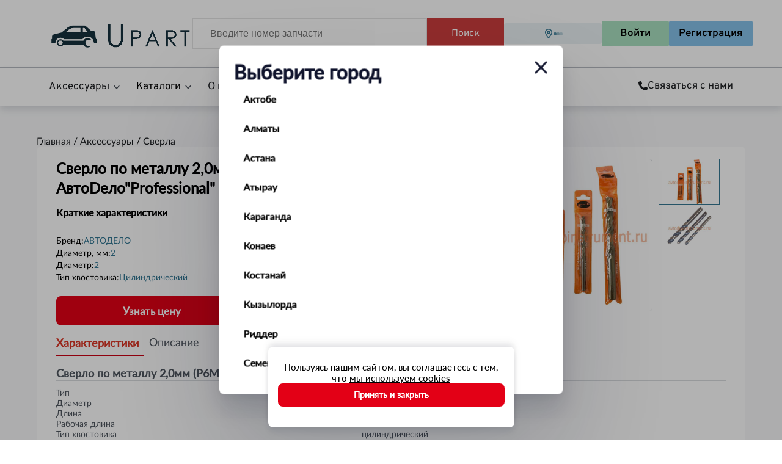

--- FILE ---
content_type: text/html; charset=utf-8
request_url: https://www.upart.kz/market/sverla/sverlo-po-metallu-2-0mm-r6m5k5-cobalt-avtodelo-professional-40832---afb5f635-2b9c-470b-838e-3d72687cdb6b
body_size: 213499
content:
<!DOCTYPE html>
    <html lang="en">
      <head>
        <link rel="stylesheet" type="text/css" href="/assets/static/Layout.DvpKCsOB.css">
        <link rel="stylesheet" type="text/css" href="/assets/static/Layout.StRstUAR.css">
        <link rel="stylesheet" type="text/css" href="/assets/static/index.CqVB4lkZ.css">
        <link rel="stylesheet" type="text/css" href="/assets/static/swiper.B8Tobji6.css">
        <link rel="stylesheet" type="text/css" href="/assets/static/ChooseBranchContent.DqPyD_mG.css">
        <link rel="stylesheet" type="text/css" href="/assets/static/Modal.CZ9Jd1kw.css">
        <link rel="stylesheet" type="text/css" href="/assets/static/GridRate.CGI7uoDo.css">
        <link rel="stylesheet" type="text/css" href="/assets/static/RecommendationCard.Bf3BESbj.css">
        <link rel="stylesheet" type="text/css" href="/assets/static/-id.CeWGxPoh.css">
        <link rel="stylesheet" type="text/css" href="/assets/static/pagination.B_-WGqE-.css">
        <link rel="stylesheet" type="text/css" href="/assets/static/Layout.Cv-bdeAV.css">
        <link rel="preload" href="/assets/static/Inter-Regular.CKX1N0ak.ttf" as="font" type="font/ttf" crossorigin>
        <link rel="preload" href="/assets/static/Inter-Bold.BwjTkqu6.ttf" as="font" type="font/ttf" crossorigin>
        <link rel="preload" href="/assets/static/Lato-Regular.slfFsoDb.woff2" as="font" type="font/woff2" crossorigin>
        <link rel="preload" href="/assets/static/Lato-Regular.DdzPa3bH.woff" as="font" type="font/woff" crossorigin>
        <link rel="preload" href="/assets/static/Lato-Regular.B4qwZox_.ttf" as="font" type="font/ttf" crossorigin>
        <link rel="preload" href="/assets/static/Lato-Medium.kQninKJ6.ttf" as="font" type="font/ttf" crossorigin>
        <link rel="preload" href="/assets/static/Jost-Regular.NDwFUtVf.ttf" as="font" type="font/ttf" crossorigin>
        <link rel="preload" href="/assets/static/Jost-Medium.C2uZx1_P.ttf" as="font" type="font/ttf" crossorigin>
        <link rel="preload" href="/assets/static/Jost-SemiBold.RhNY7j4i.ttf" as="font" type="font/ttf" crossorigin>
        <link rel="preload" href="/assets/static/Overpass-Regular.DVTxtQwl.ttf" as="font" type="font/ttf" crossorigin>
        <link rel="preload" href="/assets/static/Overpass-SemiBold.BqXsniZw.ttf" as="font" type="font/ttf" crossorigin>
        <link rel="preload" href="/assets/static/Roboto-Regular.BHeBnKzs.ttf" as="font" type="font/ttf" crossorigin>
        <link rel="preload" href="/assets/static/Roboto-Medium.CFKDKRMh.ttf" as="font" type="font/ttf" crossorigin>
        <link rel="preload" href="/assets/static/Roboto-Bold.BKtbn9Wi.ttf" as="font" type="font/ttf" crossorigin>
        <meta charset="UTF-8" />
        
    <title>Сверло по металлу 2,0мм (Р6М5К5, Cobalt) АвтоDело&quot;Professional&quot; 40832 - купить в интернет магазине upart.kz</title><meta property="og:title" content="Сверло по металлу 2,0мм (Р6М5К5, Cobalt) АвтоDело&quot;Professional&quot; 40832 - купить в интернет магазине upart.kz" />
    
    <script type="application/ld+json">{"@context":"https://schema.org/","@type":"Product","name":"Сверло по металлу 2,0мм (Р6М5К5, Cobalt) АвтоDело\"Professional\" 40832","image":["https://s3-leonet-market.storage.yandexcloud.kz/%D0%B0%D0%B2%D1%82%D0%BE%D0%B4%D0%B5%D0%BB%D0%BE/40832/547495f6-7eeb-4e65-8f7e-6808e6ad444a_thumbnail?X-Amz-Algorithm=AWS4-HMAC-SHA256&X-Amz-Credential=YCB2BNRhZ7aZ71R_2kXcsI43v%2F20260115%2Fkz-1%2Fs3%2Faws4_request&X-Amz-Date=20260115T113259Z&X-Amz-Expires=432000&X-Amz-SignedHeaders=host&x-id=GetObject&X-Amz-Signature=3c3f9ac4f28f4696fe336dad79144fcccaa7805f72721a5eb620722f94566b3b","https://s3-leonet-market.storage.yandexcloud.kz/%D0%B0%D0%B2%D1%82%D0%BE%D0%B4%D0%B5%D0%BB%D0%BE/40832/72f28554-2e29-40eb-b59e-195db6bd0a5b_thumbnail?X-Amz-Algorithm=AWS4-HMAC-SHA256&X-Amz-Credential=YCB2BNRhZ7aZ71R_2kXcsI43v%2F20260115%2Fkz-1%2Fs3%2Faws4_request&X-Amz-Date=20260115T113259Z&X-Amz-Expires=432000&X-Amz-SignedHeaders=host&x-id=GetObject&X-Amz-Signature=f6c51044a0d5eebcfc62cc77960260210567b2bd486fdf392469150a65690ac4"],"sku":"A143-3664","brand":{"@type":"Brand","name":"АВТОДЕЛО"},"offers":{"@type":"AggregateOffer","offerCount":0,"lowPrice":0,"highPrice":0,"priceCurrency":"KZT"}}</script>
<meta property="og:type" content="website"/><link rel="shortcut icon" href="/favicon.ico" type="image/x-icon"/><meta name="viewport" content="width=device-width, initial-scale=1.0, viewport-fit=cover"/><link rel="canonical" href="https://www.upart.kz/market/sverla/sverlo-po-metallu-2-0mm-r6m5k5-cobalt-avtodelo-professional-40832---afb5f635-2b9c-470b-838e-3d72687cdb6b"/><meta property="og:url" content="https://www.upart.kz/market/sverla/sverlo-po-metallu-2-0mm-r6m5k5-cobalt-avtodelo-professional-40832---afb5f635-2b9c-470b-838e-3d72687cdb6b"/><script type="text/javascript" src="/scripts/yandexMetricScript.js"></script><script async="" src="https://www.googletagmanager.com/gtag/js?id=G-04ESTP0ZK8" type="application/javascript"></script><script type="application/javascript" src="/scripts/googleMetricScript.js"></script>
    
    <meta name="description" content="Всё о товаре Сверло по металлу 2,0мм (Р6М5К5, Cobalt) АвтоDело&quot;Professional&quot; 40832 - цена, характеристики, описание. Широкий выбор инструментов и акксесуаров на сайте upart.kz" /><meta property="og:description" content="Всё о товаре Сверло по металлу 2,0мм (Р6М5К5, Cobalt) АвтоDело&quot;Professional&quot; 40832 - цена, характеристики, описание. Широкий выбор инструментов и акксесуаров на сайте upart.kz" />
    <meta property="og:image" content="https://s3-leonet-market.storage.yandexcloud.kz/%D0%B0%D0%B2%D1%82%D0%BE%D0%B4%D0%B5%D0%BB%D0%BE/40832/547495f6-7eeb-4e65-8f7e-6808e6ad444a?X-Amz-Algorithm=AWS4-HMAC-SHA256&amp;X-Amz-Credential=YCB2BNRhZ7aZ71R_2kXcsI43v%2F20260115%2Fkz-1%2Fs3%2Faws4_request&amp;X-Amz-Date=20260115T113259Z&amp;X-Amz-Expires=432000&amp;X-Amz-SignedHeaders=host&amp;x-id=GetObject&amp;X-Amz-Signature=f322ce2d53dde4f04816aacb2282625f73f7adeda481ac6a390a65d338182d54"><meta name="twitter:card" content="summary_large_image">
  
      </head>
      <body>
        <div id="root"><header class="_header_11wgh_1"><div class="_top_11wgh_12"><a href="/" class="_Logo_link_11wgh_148"><img src="/logo_desktop.png" width="245" height="58" alt="логотип компании www.upart.kz"/></a><form class="_input_11wgh_23"><input type="text" class="_input__parts_11wgh_34" placeholder="Введите номер запчасти" data-testid="searchInput" value=""/><button class="_input__btn_11wgh_55" type="submit" data-testid="searchBtn">Поиск</button></form><div class="_Container_11wgh_27"><button class="_City_button_q4dl3_1" type="button" role="presentation" aria-label="selected city"><svg aria-hidden="true" focusable="false" data-prefix="far" data-icon="location-dot" class="svg-inline--fa fa-location-dot _Location_icon_q4dl3_21" role="img" xmlns="http://www.w3.org/2000/svg" viewBox="0 0 384 512"><path fill="currentColor" d="M336 192c0-79.5-64.5-144-144-144S48 112.5 48 192c0 12.4 4.5 31.6 15.3 57.2c10.5 24.8 25.4 52.2 42.5 79.9c28.5 46.2 61.5 90.8 86.2 122.6c24.8-31.8 57.8-76.4 86.2-122.6c17.1-27.7 32-55.1 42.5-79.9C331.5 223.6 336 204.4 336 192zm48 0c0 87.4-117 243-168.3 307.2c-12.3 15.3-35.1 15.3-47.4 0C117 435 0 279.4 0 192C0 86 86 0 192 0S384 86 384 192zm-160 0a32 32 0 1 0 -64 0 32 32 0 1 0 64 0zm-112 0a80 80 0 1 1 160 0 80 80 0 1 1 -160 0z"></path></svg><div class="_Dot_flashing_1vp1a_1"><div class="_Dot1_1vp1a_7"></div><div class="_Dot2_1vp1a_17"></div><div class="_Dot3_1vp1a_27"></div></div></button><div class="_Wrapper_7gcfe_1"><button class="_login_7gcfe_6" data-metric="OAUTH_USER_SIGN_IN_ON_HEADER_CLICK" data-testid="loginBtn">Войти</button><button class="_reg_7gcfe_20" data-metric="OAUTH_USER_SIGN_UP_ON_HEADER_CLICK">Регистрация</button></div></div></div><div class="_navbar_wrapper_po18b_1"><div class="_navbar_po18b_1"><ul class="_menu_po18b_21"><li class="_link_wrapper_1jtnt_1"><a href="/market" class="_link_1jtnt_1"><div>Аксессуары</div><svg xmlns="http://www.w3.org/2000/svg" width="24" height="25" viewBox="0 0 24 25" fill="none"><path d="M8.42857 9.85352L12 13.6035L15.5714 9.85352L17 10.6035L12 15.8535L7 10.6035L8.42857 9.85352Z" fill="#4F565F"></path></svg></a><div class="_menu_wrapper_1jtnt_22"><div class="_menu_header_1jtnt_72"></div><div class="_menu_1jtnt_22"><div class="_menu_left_1jtnt_59"><a href="/market/avtosvet" class="_menu_item_w8yjq_1"><div>Автосвет</div><svg xmlns="http://www.w3.org/2000/svg" width="24" height="24" viewBox="0 0 24 24" fill="none"><path d="M9 15.5714L12.75 12L9 8.42857L9.75 7L15 12L9.75 17L9 15.5714Z" fill="var(--main-text-color-dark)"></path></svg></a><a href="/market/shhetki-stekloochistitelja" class="_menu_item_w8yjq_1"><div>Щетки стеклоочистителя</div><svg xmlns="http://www.w3.org/2000/svg" width="24" height="24" viewBox="0 0 24 24" fill="none"><path d="M9 15.5714L12.75 12L9 8.42857L9.75 7L15 12L9.75 17L9 15.5714Z" fill="var(--main-text-color-dark)"></path></svg></a><a href="/market/dlja-remonta-i-obsluzhivanija-koles" class="_menu_item_w8yjq_1"><div>Для ремонта и обслуживания колес</div><svg xmlns="http://www.w3.org/2000/svg" width="24" height="24" viewBox="0 0 24 24" fill="none"><path d="M9 15.5714L12.75 12L9 8.42857L9.75 7L15 12L9.75 17L9 15.5714Z" fill="var(--main-text-color-dark)"></path></svg></a><a href="/market/avtokhimija-i-ukhod-za-avto" class="_menu_item_w8yjq_1"><div>Автохимия и уход за авто</div><svg xmlns="http://www.w3.org/2000/svg" width="24" height="24" viewBox="0 0 24 24" fill="none"><path d="M9 15.5714L12.75 12L9 8.42857L9.75 7L15 12L9.75 17L9 15.5714Z" fill="var(--main-text-color-dark)"></path></svg></a><a href="/market/masla-i-tekhnicheskie-zhidkosti" class="_menu_item_w8yjq_1"><div>Масла и технические жидкости</div><svg xmlns="http://www.w3.org/2000/svg" width="24" height="24" viewBox="0 0 24 24" fill="none"><path d="M9 15.5714L12.75 12L9 8.42857L9.75 7L15 12L9.75 17L9 15.5714Z" fill="var(--main-text-color-dark)"></path></svg></a><a href="/market/instrumenty" class="_menu_item_w8yjq_1"><div>Инструменты</div><svg xmlns="http://www.w3.org/2000/svg" width="24" height="24" viewBox="0 0 24 24" fill="none"><path d="M9 15.5714L12.75 12L9 8.42857L9.75 7L15 12L9.75 17L9 15.5714Z" fill="var(--main-text-color-dark)"></path></svg></a><a href="/market/dlja-sto-i-avtomoek" class="_menu_item_w8yjq_1"><div>Для СТО и Автомоек</div><svg xmlns="http://www.w3.org/2000/svg" width="24" height="24" viewBox="0 0 24 24" fill="none"><path d="M9 15.5714L12.75 12L9 8.42857L9.75 7L15 12L9.75 17L9 15.5714Z" fill="var(--main-text-color-dark)"></path></svg></a></div><div class="_menu_right_1jtnt_66"><a href="/market/zashhita-i-vneshnij-tjuning" class="_menu_item_w8yjq_1"><div>Защита и внешний тюнинг</div><svg xmlns="http://www.w3.org/2000/svg" width="24" height="24" viewBox="0 0 24 24" fill="none"><path d="M9 15.5714L12.75 12L9 8.42857L9.75 7L15 12L9.75 17L9 15.5714Z" fill="var(--main-text-color-dark)"></path></svg></a><a href="/market/dom-i-dacha" class="_menu_item_w8yjq_1"><div>Дом и дача</div><svg xmlns="http://www.w3.org/2000/svg" width="24" height="24" viewBox="0 0 24 24" fill="none"><path d="M9 15.5714L12.75 12L9 8.42857L9.75 7L15 12L9.75 17L9 15.5714Z" fill="var(--main-text-color-dark)"></path></svg></a><a href="/market/avarijnye-prinadlezhnosti" class="_menu_item_w8yjq_1"><div>Аварийные принадлежности</div><svg xmlns="http://www.w3.org/2000/svg" width="24" height="24" viewBox="0 0 24 24" fill="none"><path d="M9 15.5714L12.75 12L9 8.42857L9.75 7L15 12L9.75 17L9 15.5714Z" fill="var(--main-text-color-dark)"></path></svg></a><a href="/market/dlja-puteshestvij-i-otdykha" class="_menu_item_w8yjq_1"><div>Для путешествий и отдыха</div><svg xmlns="http://www.w3.org/2000/svg" width="24" height="24" viewBox="0 0 24 24" fill="none"><path d="M9 15.5714L12.75 12L9 8.42857L9.75 7L15 12L9.75 17L9 15.5714Z" fill="var(--main-text-color-dark)"></path></svg></a><a href="/market/salon-i-bagazhnik" class="_menu_item_w8yjq_1"><div>Салон и багажник</div><svg xmlns="http://www.w3.org/2000/svg" width="24" height="24" viewBox="0 0 24 24" fill="none"><path d="M9 15.5714L12.75 12L9 8.42857L9.75 7L15 12L9.75 17L9 15.5714Z" fill="var(--main-text-color-dark)"></path></svg></a><a href="/market/kuzovnye-zapchasti" class="_menu_item_w8yjq_1"><div>Кузовные запчасти</div><svg xmlns="http://www.w3.org/2000/svg" width="24" height="24" viewBox="0 0 24 24" fill="none"><path d="M9 15.5714L12.75 12L9 8.42857L9.75 7L15 12L9.75 17L9 15.5714Z" fill="var(--main-text-color-dark)"></path></svg></a></div></div></div></li><li class="_dropDown_1anlr_1"><div class="_dropDown_link_1anlr_6"><div>Каталоги</div><svg xmlns="http://www.w3.org/2000/svg" width="24" height="25" viewBox="0 0 24 25" fill="none"><path d="M8.42857 9.85352L12 13.6035L15.5714 9.85352L17 10.6035L12 15.8535L7 10.6035L8.42857 9.85352Z" fill="#4F565F"></path></svg></div></li><li class="_dropDown_1anlr_1"><a href="/contacts" class="_dropDown_link_1anlr_6"><div>О нас</div><svg xmlns="http://www.w3.org/2000/svg" width="24" height="25" viewBox="0 0 24 25" fill="none"><path d="M8.42857 9.85352L12 13.6035L15.5714 9.85352L17 10.6035L12 15.8535L7 10.6035L8.42857 9.85352Z" fill="#4F565F"></path></svg></a></li><li><a href="/basket" class="_link_q3516_1"><svg aria-hidden="true" focusable="false" data-prefix="far" data-icon="cart-shopping" class="svg-inline--fa fa-cart-shopping _link__icon_q3516_13" role="img" xmlns="http://www.w3.org/2000/svg" viewBox="0 0 576 512"><path fill="currentColor" d="M24 0C10.7 0 0 10.7 0 24S10.7 48 24 48H69.5c3.8 0 7.1 2.7 7.9 6.5l51.6 271c6.5 34 36.2 58.5 70.7 58.5H488c13.3 0 24-10.7 24-24s-10.7-24-24-24H199.7c-11.5 0-21.4-8.2-23.6-19.5L170.7 288H459.2c32.6 0 61.1-21.8 69.5-53.3l41-152.3C576.6 57 557.4 32 531.1 32h-411C111 12.8 91.6 0 69.5 0H24zM131.1 80H520.7L482.4 222.2c-2.8 10.5-12.3 17.8-23.2 17.8H161.6L131.1 80zM176 512a48 48 0 1 0 0-96 48 48 0 1 0 0 96zm336-48a48 48 0 1 0 -96 0 48 48 0 1 0 96 0z"></path></svg><span class="_link__text_q3516_20">Корзина</span></a></li></ul><div class="_contacts_ybjoo_1"><div class="_contacts__title_ybjoo_30"><svg aria-hidden="true" focusable="false" data-prefix="fas" data-icon="phone" class="svg-inline--fa fa-phone _contactsTitle__icon_ybjoo_35" role="img" xmlns="http://www.w3.org/2000/svg" viewBox="0 0 512 512"><path fill="currentColor" d="M164.9 24.6c-7.7-18.6-28-28.5-47.4-23.2l-88 24C12.1 30.2 0 46 0 64C0 311.4 200.6 512 448 512c18 0 33.8-12.1 38.6-29.5l24-88c5.3-19.4-4.6-39.7-23.2-47.4l-96-40c-16.3-6.8-35.2-2.1-46.3 11.6L304.7 368C234.3 334.7 177.3 277.7 144 207.3L193.3 167c13.7-11.2 18.4-30 11.6-46.3l-40-96z"></path></svg><span class="_contactsTitle__text_ybjoo_13">Связаться с нами</span></div></div></div></div></header><main class="_main_sbugp_1"><section class="_MarketProduct_1f4qp_1"><div class="_MarketProduct_wrapper_1f4qp_7"><section><p><a href="/" class="_link_ocb98_1">Главная /<!-- --> </a><a href="/market" class="_link_ocb98_1">Аксессуары<!-- --> </a>/<!-- --> <a class="_link_ocb98_1" href="/market/sverla">Сверла</a></p></section><div class="_Wrapper_1f4qp_16"><section class="_ProductWrapper_1f4qp_33"><header class="_Header_1f4qp_27"><div class="_Wrapper_rbhpa_1"><div><h1 class="_Title_rbhpa_7">Сверло по металлу 2,0мм (Р6М5К5, Cobalt) АвтоDело&quot;Professional&quot; 40832</h1><p class="_SubTitle_rbhpa_21">Краткие характеристики</p><div class="_Features_rbhpa_30"><p class="_Feature_item_rbhpa_38">Бренд: <span>АВТОДЕЛО</span></p><p class="_Feature_item_rbhpa_38">Диаметр, мм<!-- -->:<!-- --> <span>2</span></p><p class="_Feature_item_rbhpa_38">Диаметр<!-- -->:<!-- --> <span>2</span></p><p class="_Feature_item_rbhpa_38">Тип хвостовика<!-- -->:<!-- --> <span>Цилиндрический</span></p></div></div><a class="_search_link_rbhpa_63" href="/find-parts?DETAIL_NUM=40832" target="_blank"><span class="_search_link__text_rbhpa_83">Узнать цену</span></a></div><section class="_Pictures_1bw3u_25"><div class="_Main_img_1bw3u_1"><img src="https://s3-leonet-market.storage.yandexcloud.kz/%D0%B0%D0%B2%D1%82%D0%BE%D0%B4%D0%B5%D0%BB%D0%BE/40832/547495f6-7eeb-4e65-8f7e-6808e6ad444a?X-Amz-Algorithm=AWS4-HMAC-SHA256&amp;X-Amz-Credential=YCB2BNRhZ7aZ71R_2kXcsI43v%2F20260115%2Fkz-1%2Fs3%2Faws4_request&amp;X-Amz-Date=20260115T113259Z&amp;X-Amz-Expires=432000&amp;X-Amz-SignedHeaders=host&amp;x-id=GetObject&amp;X-Amz-Signature=f322ce2d53dde4f04816aacb2282625f73f7adeda481ac6a390a65d338182d54" alt="Сверло по металлу 2,0мм (Р6М5К5, Cobalt) АвтоDело&quot;Professional&quot; 40832" class="_Bordered_1bw3u_30" data-metric="MARKET_IMAGE_CLICK"/></div><div class="_Secondary_img_1bw3u_34"><div class="_secondary__img__wrapper_1bw3u_45 _Selected_img_1bw3u_81"><img src="https://s3-leonet-market.storage.yandexcloud.kz/%D0%B0%D0%B2%D1%82%D0%BE%D0%B4%D0%B5%D0%BB%D0%BE/40832/547495f6-7eeb-4e65-8f7e-6808e6ad444a_thumbnail?X-Amz-Algorithm=AWS4-HMAC-SHA256&amp;X-Amz-Credential=YCB2BNRhZ7aZ71R_2kXcsI43v%2F20260115%2Fkz-1%2Fs3%2Faws4_request&amp;X-Amz-Date=20260115T113259Z&amp;X-Amz-Expires=432000&amp;X-Amz-SignedHeaders=host&amp;x-id=GetObject&amp;X-Amz-Signature=3c3f9ac4f28f4696fe336dad79144fcccaa7805f72721a5eb620722f94566b3b" alt="Сверло по металлу 2,0мм (Р6М5К5, Cobalt) АвтоDело&quot;Professional&quot; 40832" width="98" height="73"/></div><div class="_secondary__img__wrapper_1bw3u_45 "><img src="https://s3-leonet-market.storage.yandexcloud.kz/%D0%B0%D0%B2%D1%82%D0%BE%D0%B4%D0%B5%D0%BB%D0%BE/40832/72f28554-2e29-40eb-b59e-195db6bd0a5b_thumbnail?X-Amz-Algorithm=AWS4-HMAC-SHA256&amp;X-Amz-Credential=YCB2BNRhZ7aZ71R_2kXcsI43v%2F20260115%2Fkz-1%2Fs3%2Faws4_request&amp;X-Amz-Date=20260115T113259Z&amp;X-Amz-Expires=432000&amp;X-Amz-SignedHeaders=host&amp;x-id=GetObject&amp;X-Amz-Signature=f6c51044a0d5eebcfc62cc77960260210567b2bd486fdf392469150a65690ac4" alt="Сверло по металлу 2,0мм (Р6М5К5, Cobalt) АвтоDело&quot;Professional&quot; 40832" width="98" height="73"/></div></div></section></header><section class="_Condition_1lsrb_1"><button class="_Selected_1lsrb_20">Характеристики</button><p class="_Barrier_1lsrb_26"></p><button class="">Описание</button></section><section class="_Specification_nl7zr_1"><h2 class="_Title_nl7zr_7">Сверло по металлу 2,0мм (Р6М5К5, Cobalt) АвтоDело&quot;Professional&quot; 40832</h2><ul class="_List_nl7zr_14"><li class="_List_item_nl7zr_23"><p class="_List_name_nl7zr_34">Тип</p><p class="_List_value_nl7zr_38">спиральный</p></li><li class="_List_item_nl7zr_23"><p class="_List_name_nl7zr_34">Диаметр</p><p class="_List_value_nl7zr_38">2 мм</p></li><li class="_List_item_nl7zr_23"><p class="_List_name_nl7zr_34">Длина</p><p class="_List_value_nl7zr_38">49 мм</p></li><li class="_List_item_nl7zr_23"><p class="_List_name_nl7zr_34">Рабочая длина</p><p class="_List_value_nl7zr_38">24 мм</p></li><li class="_List_item_nl7zr_23"><p class="_List_name_nl7zr_34">Тип хвостовика</p><p class="_List_value_nl7zr_38">цилиндрический</p></li><li class="_List_item_nl7zr_23"><p class="_List_name_nl7zr_34">Материал обработки</p><p class="_List_value_nl7zr_38">металл</p></li><li class="_List_item_nl7zr_23"><p class="_List_name_nl7zr_34">Материал сверла</p><p class="_List_value_nl7zr_38">HSS-CO</p></li><li class="_List_item_nl7zr_23"><p class="_List_name_nl7zr_34">Угол заточки</p><p class="_List_value_nl7zr_38">135 град</p></li></ul></section><div class="_Description_1lsrb_32 _hidden_1lsrb_64">Свёрла АВТОДЕЛО изготовлены из легированной кобальтом инструментальной стали Р6М5К5 Cobalt 5%. Кобальт входящий в состав стали позволяет сохранять твердость при высоких температурах, что особенно важно при сверлении труднообрабатываемых нержавеющих сталей.
 - Имеют высокую износостойкость.
 - Вершина свёрел заточена крестообразно под углом 135°, что позволяет сверлить металлы повышенной твёрдости.
 - Твёрдость 64-67 HRC.
 - Упакованы в конверт с отверстием для удобства хранения.

Использование свёрел повышенной износостойкости и твердости позволяет значительно сэкономить время затрачиваемое на проведение сверления и упрощает работу автомастеру в несколько раз.</div><a class="_search_link_1f4qp_42" href="/find-parts?DETAIL_NUM=40832" target="_blank"><span class="_search_link__text_1f4qp_62">Узнать цену</span></a><div class="_skeleton_4bedl_1"><div class="_skeleton__title_4bedl_9"></div><div class="_skeleton__itemsList_4bedl_16"><div class="_skeleton__item_4bedl_16"></div><div class="_skeleton__item_4bedl_16"></div><div class="_skeleton__item_4bedl_16"></div><div class="_skeleton__item_4bedl_16"></div></div></div></section></div><div class="_RelatedCategories__wrapper_1f4qp_70"><section class="_Related_l268k_1"><ul class="_List_l268k_18" id="RELATED_CATEGORIES_ID"></ul></section></div></div></section></main><footer class="_footer_xtpuz_1"><div class="_footer_container_xtpuz_14"><div class="_top_xtpuz_22"><a href="/"><img src="/logo_desktop.png" width="245" height="58" alt="logo" class="_img_xtpuz_34"/></a><div class="_menu_xtpuz_39"><p class="_menu__title_xtpuz_43">Помощь</p><ul class="_menu__list_xtpuz_52"><li><a href="/help" class="_link_xtpuz_77">Все разделы</a></li><li><a href="/help/catalog" class="_link_xtpuz_77">Каталог и подбор номеров запчастей</a></li><li><a href="/help/search" class="_link_xtpuz_77">Поиск запчастей по номеру</a></li><li><a href="/help/order" class="_link_xtpuz_77">Оформление заказа</a></li></ul></div><div class="_menu_xtpuz_39"><p class="_menu__title_xtpuz_43">Кабинет</p><ul class="_menu__list_xtpuz_52"><li><a rel="nofollow" href="/personal" class="_link_xtpuz_77">Мой Аккаунт</a></li><li><a rel="nofollow" href="/balance" class="_link_xtpuz_77">Баланс</a></li><li><a rel="nofollow" href="/invoice" class="_link_xtpuz_77">Счета</a></li><li><a rel="nofollow" href="/services/garage" class="_link_xtpuz_77">Гараж</a></li></ul></div><div class="_menu_xtpuz_39"><p class="_menu__title_xtpuz_43">О нас</p><ul class="_menu__list_xtpuz_52"><li><a href="/contacts" class="_link_xtpuz_77">Контакты</a></li></ul></div><div class="_footer__right_xtpuz_162"><form class="_search__input_xtpuz_92"><label><input type="text" class="_input_xtpuz_97" placeholder="Введите номер детали" data-testid="searchInputFooter" value=""/></label><button class="_btn_xtpuz_114" type="button" aria-label="search button" data-testid="searchBtnFooter"><svg aria-hidden="true" focusable="false" data-prefix="far" data-icon="magnifying-glass" class="svg-inline--fa fa-magnifying-glass _search__icon_xtpuz_123" role="img" xmlns="http://www.w3.org/2000/svg" viewBox="0 0 512 512"><path fill="currentColor" d="M368 208A160 160 0 1 0 48 208a160 160 0 1 0 320 0zM337.1 371.1C301.7 399.2 256.8 416 208 416C93.1 416 0 322.9 0 208S93.1 0 208 0S416 93.1 416 208c0 48.8-16.8 93.7-44.9 129.1L505 471c9.4 9.4 9.4 24.6 0 33.9s-24.6 9.4-33.9 0L337.1 371.1z"></path></svg></button></form></div></div><div class="_divider_xtpuz_27"></div><div class="_bottom_xtpuz_129"><div class="_partners_xtpuz_137"><div class="_img_wrapper_xtpuz_149" style="width:40px;height:40px"><img width="38" height="38" src="/assets/static/halyk.M0YEB-Q9.svg" alt="usan logo" class="_partner__img_xtpuz_157"/></div><div class="_img_wrapper_xtpuz_149" style="width:40px;height:40px"><img width="38" height="38" src="/assets/static/kaspi.ztIQ319I.svg" alt="kaspi logo" class="_partner__img_xtpuz_157"/></div><div class="_img_wrapper_xtpuz_149" style="width:40px;height:40px"><img width="38" height="38" src="data:image/svg+xml,%3csvg%20width=&#x27;40&#x27;%20height=&#x27;40&#x27;%20viewBox=&#x27;0%200%2040%2040&#x27;%20fill=&#x27;none&#x27;%20xmlns=&#x27;http://www.w3.org/2000/svg&#x27;%3e%3crect%20width=&#x27;40&#x27;%20height=&#x27;40&#x27;%20rx=&#x27;5&#x27;%20fill=&#x27;white&#x27;/%3e%3cpath%20d=&#x27;M15.6683%2012.205L10.955%2023.4314H7.88009L5.56063%2014.4717C5.42%2013.9211%205.2978%2013.7185%204.86988%2013.4858C4.17041%2013.1064%203.01531%2012.7516%202%2012.5309L2.06848%2012.205H7.01905C7.64905%2012.205%208.21633%2012.6238%208.36061%2013.349L9.58616%2019.8459L12.6118%2012.205H15.6683ZM19.8252%2012.205L17.4201%2023.4314H14.5108L16.9162%2012.205H19.8252ZM27.7165%2019.766C27.7286%2016.8036%2023.6139%2016.6392%2023.6408%2015.3156C23.6506%2014.9132%2024.0345%2014.4849%2024.8749%2014.3754C25.2912%2014.3216%2026.4412%2014.2788%2027.7438%2014.878L28.2534%2012.4959C27.5535%2012.2432%2026.6528%2012%2025.5325%2012C22.6567%2012%2020.6338%2013.5251%2020.6176%2015.7106C20.5988%2017.3272%2022.0625%2018.2282%2023.1634%2018.7666C24.2972%2019.3164%2024.6775%2019.6698%2024.6723%2020.1613C24.6641%2020.9145%2023.7666%2021.248%2022.9323%2021.2603C21.4692%2021.2835%2020.6211%2020.8655%2019.9446%2020.5509L19.4165%2023.0119C20.0972%2023.3233%2021.3515%2023.5938%2022.6508%2023.6076C25.708%2023.6076%2027.7075%2022.0999%2027.7165%2019.766ZM35.3103%2023.4314H38L35.6502%2012.205H33.1685C32.6089%2012.205%2032.1385%2012.5293%2031.9298%2013.0279L27.5648%2023.4314H30.6196L31.2255%2021.7544H34.9577L35.3103%2023.4314ZM32.0632%2019.4539L33.5949%2015.238L34.4748%2019.4539H32.0631H32.0632ZM23.5484%2026.5215H22.3663V27.6199H23.6885V27.9502H21.968V24.9031H23.6207V25.2333H22.3663V26.1961H23.5482V26.5218L23.5484%2026.5215ZM24.2992%2024.7404H24.6974V27.95H24.2992V24.7404ZM25.7023%2026.9283C25.7113%2027.4665%2026.0511%2027.6879%2026.4538%2027.6879C26.7393%2027.6879%2026.9158%2027.6382%2027.0609%2027.575L27.1332%2027.8599C26.9929%2027.9231%2026.7485%2027.9999%2026.3996%2027.9999C25.7251%2027.9999%2025.3222%2027.5524%2025.3222%2026.8922C25.3222%2026.2323%2025.7113%2025.7168%2026.3499%2025.7168C27.0699%2025.7168%2027.2555%2026.3408%2027.2555%2026.7431C27.2555%2026.8244%2027.2509%2026.8831%2027.2418%2026.9284L25.7023%2026.9283ZM26.8705%2026.6436C26.8752%2026.395%2026.7665%2026.0016%2026.3181%2026.0016C25.9106%2026.0016%2025.7385%2026.3678%2025.7067%2026.6436H26.8705ZM29.4234%2027.8732C29.3194%2027.9231%2029.0883%2028%2028.7941%2028C28.133%2028%2027.7029%2027.5524%2027.7029%2026.8832C27.7029%2026.2096%2028.1645%2025.7169%2028.88%2025.7169C29.1155%2025.7169%2029.3237%2025.7754%2029.4324%2025.8344L29.3421%2026.1373C29.2467%2026.0876%2029.0973%2026.0331%2028.88%2026.0331C28.3773%2026.0331%2028.1059%2026.4084%2028.1059%2026.8608C28.1059%2027.3669%2028.4319%2027.6789%2028.8665%2027.6789C29.093%2027.6789%2029.2423%2027.6247%2029.3555%2027.575L29.4234%2027.8732ZM30.5411%2025.2376V25.762H31.1115V26.0647H30.5411V27.2448C30.5411%2027.5163%2030.6182%2027.6698%2030.8399%2027.6698C30.9485%2027.6698%2031.0121%2027.6609%2031.071%2027.6425L31.0891%2027.9458C31.0121%2027.9728%2030.8899%2027.9999%2030.7359%2027.9999C30.5501%2027.9999%2030.4006%2027.9365%2030.3057%2027.8328C30.197%2027.7105%2030.1517%2027.5163%2030.1517%2027.2585V26.0647H29.812V25.762H30.1517V25.3552L30.5413%2025.2377L30.5411%2025.2376ZM31.6679%2026.4447C31.6679%2026.187%2031.6632%2025.9655%2031.6498%2025.762H31.9985L32.0168%2026.1958H32.03C32.1299%2025.9022%2032.3742%2025.7168%2032.6412%2025.7168C32.6821%2025.7168%2032.7139%2025.7214%2032.7502%2025.7257V26.1012C32.7094%2026.0919%2032.6688%2026.0919%2032.6141%2026.0919C32.3337%2026.0919%2032.1341%2026.2998%2032.08%2026.5985C32.0706%2026.6598%2032.0661%2026.7218%2032.0663%2026.7838V27.9503H31.6679V26.4447ZM35.1992%2026.8379C35.1992%2027.6472%2034.633%2027.9999%2034.1079%2027.9999C33.5191%2027.9999%2033.0575%2027.5657%2033.0575%2026.8742C33.0575%2026.1462%2033.5419%2025.7169%2034.1442%2025.7169C34.7735%2025.7169%2035.1992%2026.1731%2035.1992%2026.8379ZM33.4648%2026.8606C33.4648%2027.3398%2033.7365%2027.7016%2034.1259%2027.7016C34.5065%2027.7016%2034.7915%2027.3442%2034.7915%2026.8515C34.7915%2026.4808%2034.6059%2026.015%2034.1349%2026.015C33.6688%2026.015%2033.4648%2026.4492%2033.4648%2026.8606ZM35.8098%2026.3542C35.8098%2026.1238%2035.805%2025.9428%2035.7915%2025.7621H36.1447L36.1674%2026.1238H36.1764C36.2851%2025.9202%2036.5386%2025.7169%2036.9009%2025.7169C37.2041%2025.7169%2037.6752%2025.8977%2037.6752%2026.6479V27.9502H37.2768V26.6888C37.2768%2026.3364%2037.1454%2026.0422%2036.7697%2026.0422C36.5115%2026.0422%2036.3076%2026.2277%2036.2354%2026.4491C36.2172%2026.4989%2036.2082%2026.5666%2036.2082%2026.6346V27.9502H35.8098V26.3542Z&#x27;%20fill=&#x27;%231A1F71&#x27;/%3e%3c/svg%3e" alt="visa logo" class="_partner__img_xtpuz_157"/></div><div class="_img_wrapper_xtpuz_149" style="width:46px;height:40px"><img width="38" height="38" src="/assets/static/mastercard.HcTcVpPX.svg" alt="mastercard logo" class="_partner__img_xtpuz_157"/></div></div><div class="_copyright_xtpuz_142">Copyright © <!-- -->2026<!-- --> <!-- -->Upart.kz<!-- -->. All rights reserved</div></div></div></footer></div>
        <script id="vike_pageContext" type="application/json">{"_configFromHook":"!undefined","preloadState":{"appType":{"isIos":false,"isMobile":false,"isDesktop":true},"signIn":{"user":null,"loading":false,"error":null,"isLoggedIn":false},"currentCity":"!undefined"},"abortReason":"!undefined","_urlRewrite":null,"_urlRedirect":"!undefined","abortStatusCode":"!undefined","_abortCall":"!undefined","_pageContextInitIsPassedToClient":true,"_pageId":"/src/pages/market/@id/@id","routeParams":{"id":"sverlo-po-metallu-2-0mm-r6m5k5-cobalt-avtodelo-professional-40832---afb5f635-2b9c-470b-838e-3d72687cdb6b"},"data":{"props":{"urlPathname":"/market/sverla/sverlo-po-metallu-2-0mm-r6m5k5-cobalt-avtodelo-professional-40832---afb5f635-2b9c-470b-838e-3d72687cdb6b","category_name":"sverla","id":"afb5f635-2b9c-470b-838e-3d72687cdb6b","fromSsr":true},"market":{"categories":{"categories":{"data":[{"id":"9f0be18e-54ba-46a1-92a8-556b6efa7789","parent_id":"00000000-0000-0000-0000-000000000000","level":"1","name":"Автосвет","updated_at":"1721386748","attributes":"[{\"name\":\"Цоколь\",\"type\":\"\",\"value\":\"B8,3d,B8,5d,BA7S,BA9s,BA15d,BA20d,BA15s,BAU15s,BAW15d,BAW15s,BAX9s,BAY9s,BAY15d,BAZ15d,BX8,4d,BX8,5d,P14,5s,P20d,P22d,P26.4t,P27W,P27/7W,P29t,P32d-2,P32d-3,P32d-5,P32d-6,P38T,P43t,P45t,PG13,PG18.5d-1,PG18.5d-3,PG20/1,PG20/7,PGJ13,PGJ13t-1,PGJ19,PGJ19-1,PGJ19-2,PGJ19-3,PGJ19-5,PGJ19-X,PGJ23T-1,PGJY-1,PGJY19-2,Pk22D/5,PK22s,PK32d-1,PK32d-2,PK32d-3,PK32d-5,PK32d-6,PU43T-3,PX20d,PX22d,PX26d,PX29t,PY20d,PY26d-1,PZ20d,SV7-8,SV8,5-8,W2,1x9,5d,W2,5x16d,W2,5x16q,W2x4,6d,W3x16d,W3x16q,WP3.3x14.5/4\",\"required\":false,\"is_parent_attribute\":false,\"weight\":0},{\"name\":\"Тип\",\"type\":\"\",\"value\":\"BAX,C3W,C5W (T11),C10W,D2С,D1R,D1S,D2R,D2S,D3R,D3S,D4S,D4R,D8S,H1,H2,H3,H3C,H4,H4B,H5W,H6W,H7,H8,H8B,H9,H10,H10W,H11,H11B,H12,H13,H15,H16,H18,H19,H20W,H21W,H27,H27W/1,H27W/2,HB1,HB2,HB3,HB4,HB5,P13W,P18/5W,P21/4W,P21/5W,P21W,P25/5W,P27/7W,P27W,PR21/5W,PR21W,PS19W,PS24W ,PSX24W,PSX26W,PSY24W ,PW24W,PY21W,PY27/7W,PY27W,PY28/8W,R2,R5W,R10W,S1,S2,T1.2W,T1W,T2W,T3W,T4W,T5W,W1,2W (T5),W2,3W,W2W,W3W,W5W (T10),W10W,W16W,W18W,W21/5W,W21W,WP21W,WPY21W,WP21/5W,WPY21/5W,WY5W,WY16W,WY21/5W,WY21W,Патрон,T20,T20/5,T25,Т25/5\",\"required\":false,\"is_parent_attribute\":false,\"weight\":0},{\"name\":\"Вольтаж\",\"type\":\"\",\"value\":\"12V,24V,12/24V\",\"required\":false,\"is_parent_attribute\":false,\"weight\":0}]","children":[{"id":"dc046b51-87a8-4adb-8999-27667d260944","parent_id":"9f0be18e-54ba-46a1-92a8-556b6efa7789","level":"2","name":"Лампы накаливания","updated_at":"1721386748","attributes":"[{\"name\":\"Цоколь\",\"type\":\"\",\"value\":\"B8,3d,B8,5d,BA7S,BA9s,BA15d,BA20d,BA15s,BAU15s,BAW15d,BAW15s,BAX9s,BAY9s,BAY15d,BAZ15d,BX8,4d,BX8,5d,P14,5s,P20d,P22d,P26.4t,P27W,P27/7W,P29t,P32d-2,P32d-3,P32d-5,P32d-6,P38T,P43t,P45t,PG13,PG18.5d-1,PG18.5d-3,PG20/1,PG20/7,PGJ13,PGJ13t-1,PGJ19,PGJ19-1,PGJ19-2,PGJ19-3,PGJ19-5,PGJ19-X,PGJ23T-1,PGJY-1,PGJY19-2,Pk22D/5,PK22s,PK32d-1,PK32d-2,PK32d-3,PK32d-5,PK32d-6,PU43T-3,PX20d,PX22d,PX26d,PX29t,PY20d,PY26d-1,PZ20d,SV7-8,SV8,5-8,W2,1x9,5d,W2,5x16d,W2,5x16q,W2x4,6d,W3x16d,W3x16q,WP3.3x14.5/4\",\"required\":false,\"is_parent_attribute\":false,\"weight\":0},{\"name\":\"Вольтаж\",\"type\":\"\",\"value\":\"12V,24V,12/24V\",\"required\":false,\"is_parent_attribute\":false,\"weight\":0},{\"name\":\"Тип\",\"type\":\"\",\"value\":\"BAX,C3W,C5W (T11),C10W,D2С,D1R,D1S,D2R,D2S,D3R,D3S,D4S,D4R,D8S,H1,H2,H3,H3C,H4,H4B,H5W,H6W,H7,H8,H8B,H9,H10,H10W,H11,H11B,H12,H13,H15,H16,H18,H19,H20W,H21W,H27,H27W/1,H27W/2,HB1,HB2,HB3,HB4,HB5,P13W,P18/5W,P21/4W,P21/5W,P21W,P25/5W,P27/7W,P27W,PR21/5W,PR21W,PS19W,PS24W ,PSX24W,PSX26W,PSY24W ,PW24W,PY21W,PY27/7W,PY27W,PY28/8W,R2,R5W,R10W,S1,S2,T1.2W,T1W,T2W,T3W,T4W,T5W,W1,2W (T5),W2,3W,W2W,W3W,W5W (T10),W10W,W16W,W18W,W21/5W,W21W,WP21W,WPY21W,WP21/5W,WPY21/5W,WY5W,WY16W,WY21/5W,WY21W,Патрон,T20,T20/5,T25,Т25/5\",\"required\":false,\"is_parent_attribute\":false,\"weight\":0}]","children":[],"category_code_id":"258","transliterated_name":"lampy-nakalivanija","image_link":{"image_id":"","full_image_link":"","thumbnail_image_link":"","priority":"0"},"weight":"1"},{"id":"57eca292-a470-457d-b519-55146478300f","parent_id":"9f0be18e-54ba-46a1-92a8-556b6efa7789","level":"2","name":"Светодиодные лампы","updated_at":"1721386748","attributes":"[{\"name\":\"Тип\",\"type\":\"\",\"value\":\"BAX,C3W,C5W (T11),C10W,D2С,D1R,D1S,D2R,D2S,D3R,D3S,D4S,D4R,D8S,H1,H2,H3,H3C,H4,H4B,H5W,H6W,H7,H8,H8B,H9,H10,H10W,H11,H11B,H12,H13,H15,H16,H18,H19,H20W,H21W,H27,H27W/1,H27W/2,HB1,HB2,HB3,HB4,HB5,P13W,P18/5W,P21/4W,P21/5W,P21W,P25/5W,P27/7W,P27W,PR21/5W,PR21W,PS19W,PS24W ,PSX24W,PSX26W,PSY24W ,PW24W,PY21W,PY27/7W,PY27W,PY28/8W,R2,R5W,R10W,S1,S2,T1.2W,T1W,T2W,T3W,T4W,T5W,W1,2W (T5),W2,3W,W2W,W3W,W5W (T10),W10W,W16W,W18W,W21/5W,W21W,WP21W,WPY21W,WP21/5W,WPY21/5W,WY5W,WY16W,WY21/5W,WY21W,Патрон,T20,T20/5,T25,Т25/5\",\"required\":false,\"is_parent_attribute\":false,\"weight\":0},{\"name\":\"Цоколь\",\"type\":\"\",\"value\":\"B8,3d,B8,5d,BA7S,BA9s,BA15d,BA20d,BA15s,BAU15s,BAW15d,BAW15s,BAX9s,BAY9s,BAY15d,BAZ15d,BX8,4d,BX8,5d,P14,5s,P20d,P22d,P26.4t,P27W,P27/7W,P29t,P32d-2,P32d-3,P32d-5,P32d-6,P38T,P43t,P45t,PG13,PG18.5d-1,PG18.5d-3,PG20/1,PG20/7,PGJ13,PGJ13t-1,PGJ19,PGJ19-1,PGJ19-2,PGJ19-3,PGJ19-5,PGJ19-X,PGJ23T-1,PGJY-1,PGJY19-2,Pk22D/5,PK22s,PK32d-1,PK32d-2,PK32d-3,PK32d-5,PK32d-6,PU43T-3,PX20d,PX22d,PX26d,PX29t,PY20d,PY26d-1,PZ20d,SV7-8,SV8,5-8,W2,1x9,5d,W2,5x16d,W2,5x16q,W2x4,6d,W3x16d,W3x16q,WP3.3x14.5/4\",\"required\":false,\"is_parent_attribute\":false,\"weight\":0},{\"name\":\"Вольтаж\",\"type\":\"\",\"value\":\"12V,24V,12/24V\",\"required\":false,\"is_parent_attribute\":false,\"weight\":0}]","children":[],"category_code_id":"257","transliterated_name":"svetodiodnye-lampy","image_link":{"image_id":"","full_image_link":"","thumbnail_image_link":"","priority":"0"},"weight":"1"},{"id":"e05082d3-c29f-4e25-b611-f0eefc2ab9a0","parent_id":"9f0be18e-54ba-46a1-92a8-556b6efa7789","level":"2","name":"Ксеноновые лампы","updated_at":"1721386748","attributes":"[{\"name\":\"Тип\",\"type\":\"\",\"value\":\"BAX,C3W,C5W (T11),C10W,D2С,D1R,D1S,D2R,D2S,D3R,D3S,D4S,D4R,D8S,H1,H2,H3,H3C,H4,H4B,H5W,H6W,H7,H8,H8B,H9,H10,H10W,H11,H11B,H12,H13,H15,H16,H18,H19,H20W,H21W,H27,H27W/1,H27W/2,HB1,HB2,HB3,HB4,HB5,P13W,P18/5W,P21/4W,P21/5W,P21W,P25/5W,P27/7W,P27W,PR21/5W,PR21W,PS19W,PS24W ,PSX24W,PSX26W,PSY24W ,PW24W,PY21W,PY27/7W,PY27W,PY28/8W,R2,R5W,R10W,S1,S2,T1.2W,T1W,T2W,T3W,T4W,T5W,W1,2W (T5),W2,3W,W2W,W3W,W5W (T10),W10W,W16W,W18W,W21/5W,W21W,WP21W,WPY21W,WP21/5W,WPY21/5W,WY5W,WY16W,WY21/5W,WY21W,Патрон,T20,T20/5,T25,Т25/5\",\"required\":false,\"is_parent_attribute\":false,\"weight\":0},{\"name\":\"Цоколь\",\"type\":\"\",\"value\":\"B8,3d,B8,5d,BA7S,BA9s,BA15d,BA20d,BA15s,BAU15s,BAW15d,BAW15s,BAX9s,BAY9s,BAY15d,BAZ15d,BX8,4d,BX8,5d,P14,5s,P20d,P22d,P26.4t,P27W,P27/7W,P29t,P32d-2,P32d-3,P32d-5,P32d-6,P38T,P43t,P45t,PG13,PG18.5d-1,PG18.5d-3,PG20/1,PG20/7,PGJ13,PGJ13t-1,PGJ19,PGJ19-1,PGJ19-2,PGJ19-3,PGJ19-5,PGJ19-X,PGJ23T-1,PGJY-1,PGJY19-2,Pk22D/5,PK22s,PK32d-1,PK32d-2,PK32d-3,PK32d-5,PK32d-6,PU43T-3,PX20d,PX22d,PX26d,PX29t,PY20d,PY26d-1,PZ20d,SV7-8,SV8,5-8,W2,1x9,5d,W2,5x16d,W2,5x16q,W2x4,6d,W3x16d,W3x16q,WP3.3x14.5/4\",\"required\":false,\"is_parent_attribute\":false,\"weight\":0},{\"name\":\"Вольтаж\",\"type\":\"\",\"value\":\"12V,24V,12/24V\",\"required\":false,\"is_parent_attribute\":false,\"weight\":0}]","children":[],"category_code_id":"269","transliterated_name":"ksenonovye-lampy","image_link":{"image_id":"","full_image_link":"","thumbnail_image_link":"","priority":"0"},"weight":"1"},{"id":"494fda31-a505-4553-96fb-f197caaeb624","parent_id":"9f0be18e-54ba-46a1-92a8-556b6efa7789","level":"2","name":"Галогенные лампы","updated_at":"1721386748","attributes":"[{\"name\":\"Тип\",\"type\":\"\",\"value\":\"BAX,C3W,C5W (T11),C10W,D2С,D1R,D1S,D2R,D2S,D3R,D3S,D4S,D4R,D8S,H1,H2,H3,H3C,H4,H4B,H5W,H6W,H7,H8,H8B,H9,H10,H10W,H11,H11B,H12,H13,H15,H16,H18,H19,H20W,H21W,H27,H27W/1,H27W/2,HB1,HB2,HB3,HB4,HB5,P13W,P18/5W,P21/4W,P21/5W,P21W,P25/5W,P27/7W,P27W,PR21/5W,PR21W,PS19W,PS24W ,PSX24W,PSX26W,PSY24W ,PW24W,PY21W,PY27/7W,PY27W,PY28/8W,R2,R5W,R10W,S1,S2,T1.2W,T1W,T2W,T3W,T4W,T5W,W1,2W (T5),W2,3W,W2W,W3W,W5W (T10),W10W,W16W,W18W,W21/5W,W21W,WP21W,WPY21W,WP21/5W,WPY21/5W,WY5W,WY16W,WY21/5W,WY21W,Патрон,T20,T20/5,T25,Т25/5\",\"required\":false,\"is_parent_attribute\":false,\"weight\":0},{\"name\":\"Цоколь\",\"type\":\"\",\"value\":\"B8,3d,B8,5d,BA7S,BA9s,BA15d,BA20d,BA15s,BAU15s,BAW15d,BAW15s,BAX9s,BAY9s,BAY15d,BAZ15d,BX8,4d,BX8,5d,P14,5s,P20d,P22d,P26.4t,P27W,P27/7W,P29t,P32d-2,P32d-3,P32d-5,P32d-6,P38T,P43t,P45t,PG13,PG18.5d-1,PG18.5d-3,PG20/1,PG20/7,PGJ13,PGJ13t-1,PGJ19,PGJ19-1,PGJ19-2,PGJ19-3,PGJ19-5,PGJ19-X,PGJ23T-1,PGJY-1,PGJY19-2,Pk22D/5,PK22s,PK32d-1,PK32d-2,PK32d-3,PK32d-5,PK32d-6,PU43T-3,PX20d,PX22d,PX26d,PX29t,PY20d,PY26d-1,PZ20d,SV7-8,SV8,5-8,W2,1x9,5d,W2,5x16d,W2,5x16q,W2x4,6d,W3x16d,W3x16q,WP3.3x14.5/4\",\"required\":false,\"is_parent_attribute\":false,\"weight\":0},{\"name\":\"Вольтаж\",\"type\":\"\",\"value\":\"12V,24V,12/24V\",\"required\":false,\"is_parent_attribute\":false,\"weight\":0}]","children":[],"category_code_id":"256","transliterated_name":"galogennye-lampy","image_link":{"image_id":"","full_image_link":"","thumbnail_image_link":"","priority":"0"},"weight":"1"}],"category_code_id":"255","transliterated_name":"avtosvet","image_link":{"image_id":"099e9879-d79f-48a3-ba77-e8daaf954ded","full_image_link":"https://s3-leonet-market.storage.yandexcloud.kz/category/9f0be18e-54ba-46a1-92a8-556b6efa7789/099e9879-d79f-48a3-ba77-e8daaf954ded?X-Amz-Algorithm=AWS4-HMAC-SHA256&X-Amz-Credential=YCB2BNRhZ7aZ71R_2kXcsI43v%2F20260115%2Fkz-1%2Fs3%2Faws4_request&X-Amz-Date=20260115T093515Z&X-Amz-Expires=432000&X-Amz-SignedHeaders=host&x-id=GetObject&X-Amz-Signature=fc706cbf71f18de685d9c8e45b91bc77ae18faeaa52809920e093d6145582baf","thumbnail_image_link":"https://s3-leonet-market.storage.yandexcloud.kz/category/9f0be18e-54ba-46a1-92a8-556b6efa7789/099e9879-d79f-48a3-ba77-e8daaf954ded_thumbnail?X-Amz-Algorithm=AWS4-HMAC-SHA256&X-Amz-Credential=YCB2BNRhZ7aZ71R_2kXcsI43v%2F20260115%2Fkz-1%2Fs3%2Faws4_request&X-Amz-Date=20260115T093515Z&X-Amz-Expires=432000&X-Amz-SignedHeaders=host&x-id=GetObject&X-Amz-Signature=b8ef4f31a8b9c7ed39d3209e447e59dc282330e5c85cbb4dc642ecce8d64956a","priority":"1"},"weight":"100"},{"id":"60cbd4cd-185a-41dd-96e6-ac909cdcd742","parent_id":"00000000-0000-0000-0000-000000000000","level":"1","name":"Щетки стеклоочистителя","updated_at":"1723706295","attributes":"[{\"name\":\"Длина в дюймах\",\"type\":\"\",\"value\":\"0\",\"required\":false,\"is_parent_attribute\":false,\"weight\":0},{\"name\":\"Тип\",\"type\":\"\",\"value\":\"-,Боковой штырь (Side pin),Кнопка (Push button) ,Узкая кнопка (Narrow push button),Pin lock,Боковое крепление (Side mounting),Боковой зажим (Pinch tab),Верхний замок (Top lock),Штыковой замок (Bayonet arm),Клешня (Claw),MBTL1.1,DNTL1.1,VATL5.1,DYTL1.1,AeroClip,MG (GWB071),Оригинальное (Special),Крючок (Hook J-Hook),Multi Clip,Замок крышки (Cover lock),Замок-крышка (Cap Lock),Штырь (Pin lock),Guide Lock\",\"required\":false,\"is_parent_attribute\":false,\"weight\":0},{\"name\":\"Длина в см\",\"type\":\"\",\"value\":\"0\",\"required\":false,\"is_parent_attribute\":false,\"weight\":0}]","children":[{"id":"62b561ae-4b5c-4b41-9c9b-1011d4053fb9","parent_id":"60cbd4cd-185a-41dd-96e6-ac909cdcd742","level":"2","name":"Каркасные","updated_at":"1723706295","attributes":"[{\"name\":\"Длина в см\",\"type\":\"\",\"value\":\"0\",\"required\":false,\"is_parent_attribute\":false,\"weight\":0},{\"name\":\"Тип\",\"type\":\"\",\"value\":\"-,Боковой штырь (Side pin),Кнопка (Push button) ,Узкая кнопка (Narrow push button),Pin lock,Боковое крепление (Side mounting),Боковой зажим (Pinch tab),Верхний замок (Top lock),Штыковой замок (Bayonet arm),Клешня (Claw),MBTL1.1,DNTL1.1,VATL5.1,DYTL1.1,AeroClip,MG (GWB071),Оригинальное (Special),Крючок (Hook J-Hook),Multi Clip,Замок крышки (Cover lock),Замок-крышка (Cap Lock),Штырь (Pin lock),Guide Lock\",\"required\":false,\"is_parent_attribute\":false,\"weight\":0},{\"name\":\"Длина в дюймах\",\"type\":\"\",\"value\":\"0\",\"required\":false,\"is_parent_attribute\":false,\"weight\":0}]","children":[],"category_code_id":"261","transliterated_name":"karkasnye","image_link":{"image_id":"","full_image_link":"","thumbnail_image_link":"","priority":"0"},"weight":"1"},{"id":"2d3e9910-2f1a-4769-8780-fe762f6df6b1","parent_id":"60cbd4cd-185a-41dd-96e6-ac909cdcd742","level":"2","name":"Гибридные","updated_at":"1723706295","attributes":"[{\"name\":\"Длина в дюймах\",\"type\":\"\",\"value\":\"0\",\"required\":false,\"is_parent_attribute\":false,\"weight\":0},{\"name\":\"Длина в см\",\"type\":\"\",\"value\":\"0\",\"required\":false,\"is_parent_attribute\":false,\"weight\":0},{\"name\":\"Тип\",\"type\":\"\",\"value\":\"-,Боковой штырь (Side pin),Кнопка (Push button) ,Узкая кнопка (Narrow push button),Pin lock,Боковое крепление (Side mounting),Боковой зажим (Pinch tab),Верхний замок (Top lock),Штыковой замок (Bayonet arm),Клешня (Claw),MBTL1.1,DNTL1.1,VATL5.1,DYTL1.1,AeroClip,MG (GWB071),Оригинальное (Special),Крючок (Hook J-Hook),Multi Clip,Замок крышки (Cover lock),Замок-крышка (Cap Lock),Штырь (Pin lock),Guide Lock\",\"required\":false,\"is_parent_attribute\":false,\"weight\":0}]","children":[],"category_code_id":"263","transliterated_name":"gibridnye","image_link":{"image_id":"","full_image_link":"","thumbnail_image_link":"","priority":"0"},"weight":"1"},{"id":"933dbf7f-0dce-4a11-8eeb-212c5c167bab","parent_id":"60cbd4cd-185a-41dd-96e6-ac909cdcd742","level":"2","name":"Бескаркасные","updated_at":"1723706295","attributes":"[{\"name\":\"Длина в см\",\"type\":\"\",\"value\":\"0\",\"required\":false,\"is_parent_attribute\":false,\"weight\":0},{\"name\":\"Тип\",\"type\":\"\",\"value\":\"-,Боковой штырь (Side pin),Кнопка (Push button) ,Узкая кнопка (Narrow push button),Pin lock,Боковое крепление (Side mounting),Боковой зажим (Pinch tab),Верхний замок (Top lock),Штыковой замок (Bayonet arm),Клешня (Claw),MBTL1.1,DNTL1.1,VATL5.1,DYTL1.1,AeroClip,MG (GWB071),Оригинальное (Special),Крючок (Hook J-Hook),Multi Clip,Замок крышки (Cover lock),Замок-крышка (Cap Lock),Штырь (Pin lock),Guide Lock\",\"required\":false,\"is_parent_attribute\":false,\"weight\":0},{\"name\":\"Длина в дюймах\",\"type\":\"\",\"value\":\"0\",\"required\":false,\"is_parent_attribute\":false,\"weight\":0}]","children":[],"category_code_id":"262","transliterated_name":"beskarkasnye","image_link":{"image_id":"","full_image_link":"","thumbnail_image_link":"","priority":"0"},"weight":"1"},{"id":"c58fed60-34ba-49fe-b231-f2f5a407c753","parent_id":"60cbd4cd-185a-41dd-96e6-ac909cdcd742","level":"2","name":"Комплект","updated_at":"1723706295","attributes":"[{\"name\":\"Длина в см\",\"type\":\"\",\"value\":\"0\",\"required\":false,\"is_parent_attribute\":false,\"weight\":0},{\"name\":\"Длина в дюймах\",\"type\":\"\",\"value\":\"0\",\"required\":false,\"is_parent_attribute\":false,\"weight\":0},{\"name\":\"Тип\",\"type\":\"\",\"value\":\"-,Боковой штырь (Side pin),Кнопка (Push button) ,Узкая кнопка (Narrow push button),Pin lock,Боковое крепление (Side mounting),Боковой зажим (Pinch tab),Верхний замок (Top lock),Штыковой замок (Bayonet arm),Клешня (Claw),MBTL1.1,DNTL1.1,VATL5.1,DYTL1.1,AeroClip,MG (GWB071),Оригинальное (Special),Крючок (Hook J-Hook),Multi Clip,Замок крышки (Cover lock),Замок-крышка (Cap Lock),Штырь (Pin lock),Guide Lock\",\"required\":false,\"is_parent_attribute\":false,\"weight\":0}]","children":[],"category_code_id":"265","transliterated_name":"komplekt","image_link":{"image_id":"","full_image_link":"","thumbnail_image_link":"","priority":"0"},"weight":"1"},{"id":"6676f2fa-f296-4ed4-a911-d15fe2f5cba5","parent_id":"60cbd4cd-185a-41dd-96e6-ac909cdcd742","level":"2","name":"Зимние","updated_at":"1723706295","attributes":"[{\"name\":\"Длина в дюймах\",\"type\":\"\",\"value\":\"0\",\"required\":false,\"is_parent_attribute\":false,\"weight\":0},{\"name\":\"Длина в см\",\"type\":\"\",\"value\":\"0\",\"required\":false,\"is_parent_attribute\":false,\"weight\":0},{\"name\":\"Тип\",\"type\":\"\",\"value\":\"-,Боковой штырь (Side pin),Кнопка (Push button) ,Узкая кнопка (Narrow push button),Pin lock,Боковое крепление (Side mounting),Боковой зажим (Pinch tab),Верхний замок (Top lock),Штыковой замок (Bayonet arm),Клешня (Claw),MBTL1.1,DNTL1.1,VATL5.1,DYTL1.1,AeroClip,MG (GWB071),Оригинальное (Special),Крючок (Hook J-Hook),Multi Clip,Замок крышки (Cover lock),Замок-крышка (Cap Lock),Штырь (Pin lock),Guide Lock\",\"required\":false,\"is_parent_attribute\":false,\"weight\":0}]","children":[],"category_code_id":"264","transliterated_name":"zimnie","image_link":{"image_id":"","full_image_link":"","thumbnail_image_link":"","priority":"0"},"weight":"1"},{"id":"efe55fda-12b5-427b-9c6f-bbea95b6bd5e","parent_id":"60cbd4cd-185a-41dd-96e6-ac909cdcd742","level":"2","name":"Задние","updated_at":"1723706295","attributes":"[{\"name\":\"Тип\",\"type\":\"\",\"value\":\"-,Боковой штырь (Side pin),Кнопка (Push button) ,Узкая кнопка (Narrow push button),Pin lock,Боковое крепление (Side mounting),Боковой зажим (Pinch tab),Верхний замок (Top lock),Штыковой замок (Bayonet arm),Клешня (Claw),MBTL1.1,DNTL1.1,VATL5.1,DYTL1.1,AeroClip,MG (GWB071),Оригинальное (Special),Крючок (Hook J-Hook),Multi Clip,Замок крышки (Cover lock),Замок-крышка (Cap Lock),Штырь (Pin lock),Guide Lock\",\"required\":false,\"is_parent_attribute\":false,\"weight\":0},{\"name\":\"Длина в см\",\"type\":\"\",\"value\":\"0\",\"required\":false,\"is_parent_attribute\":false,\"weight\":0},{\"name\":\"Длина в дюймах\",\"type\":\"\",\"value\":\"0\",\"required\":false,\"is_parent_attribute\":false,\"weight\":0}]","children":[],"category_code_id":"267","transliterated_name":"zadnie","image_link":{"image_id":"","full_image_link":"","thumbnail_image_link":"","priority":"0"},"weight":"1"}],"category_code_id":"260","transliterated_name":"shhetki-stekloochistitelja","image_link":{"image_id":"15c87fb6-3bca-4ebd-9948-352565b00ef4","full_image_link":"https://s3-leonet-market.storage.yandexcloud.kz/category/60cbd4cd-185a-41dd-96e6-ac909cdcd742/15c87fb6-3bca-4ebd-9948-352565b00ef4?X-Amz-Algorithm=AWS4-HMAC-SHA256&X-Amz-Credential=YCB2BNRhZ7aZ71R_2kXcsI43v%2F20260115%2Fkz-1%2Fs3%2Faws4_request&X-Amz-Date=20260115T093516Z&X-Amz-Expires=432000&X-Amz-SignedHeaders=host&x-id=GetObject&X-Amz-Signature=0cf22ce37fa2c1fa56a1aa0fb0b174ee41ee78c6e7ef794e47b1e5ecce1e83fa","thumbnail_image_link":"https://s3-leonet-market.storage.yandexcloud.kz/category/60cbd4cd-185a-41dd-96e6-ac909cdcd742/15c87fb6-3bca-4ebd-9948-352565b00ef4_thumbnail?X-Amz-Algorithm=AWS4-HMAC-SHA256&X-Amz-Credential=YCB2BNRhZ7aZ71R_2kXcsI43v%2F20260115%2Fkz-1%2Fs3%2Faws4_request&X-Amz-Date=20260115T093516Z&X-Amz-Expires=432000&X-Amz-SignedHeaders=host&x-id=GetObject&X-Amz-Signature=d5a3cfcce88d292c64e93c0fb6f3fc154f59bb175e8f40b0a95cd4dd5842abf8","priority":"1"},"weight":"90"},{"id":"ba59ac4d-1958-49de-a676-04cb529a4730","parent_id":"00000000-0000-0000-0000-000000000000","level":"1","name":"Для ремонта и обслуживания колес","updated_at":"1703222275","attributes":"[]","children":[{"id":"975c7c8b-1f6b-4462-9a59-ac5fc1205743","parent_id":"ba59ac4d-1958-49de-a676-04cb529a4730","level":"2","name":"Насосы","updated_at":"1693213945","attributes":"[{\"name\":\"Максимальное давление, АТМ\",\"type\":\"\",\"value\":\"0\",\"required\":false,\"is_parent_attribute\":false,\"weight\":0}]","children":[],"category_code_id":"104","transliterated_name":"nasosy","image_link":{"image_id":"","full_image_link":"","thumbnail_image_link":"","priority":"0"},"weight":"1"},{"id":"31a283e3-39ad-4ecd-a19f-6b922e08d907","parent_id":"ba59ac4d-1958-49de-a676-04cb529a4730","level":"2","name":"Компрессоры","updated_at":"1693213740","attributes":"[{\"name\":\"Производительность, л/мин\",\"type\":\"\",\"value\":\"0\",\"required\":false,\"is_parent_attribute\":false,\"weight\":0}]","children":[],"category_code_id":"102","transliterated_name":"kompressory","image_link":{"image_id":"","full_image_link":"","thumbnail_image_link":"","priority":"0"},"weight":"1"},{"id":"33d170c7-29e3-4e91-afbd-fe6eb2c0f552","parent_id":"ba59ac4d-1958-49de-a676-04cb529a4730","level":"2","name":"Манометры","updated_at":"1693213928","attributes":"[]","children":[],"category_code_id":"103","transliterated_name":"manometry","image_link":{"image_id":"","full_image_link":"","thumbnail_image_link":"","priority":"0"},"weight":"1"},{"id":"eda9a8f3-b4de-42e9-82ad-9930123c0609","parent_id":"ba59ac4d-1958-49de-a676-04cb529a4730","level":"2","name":"Домкраты","updated_at":"1717741816","attributes":"[{\"name\":\"Максиальная нагузка, т\",\"type\":\"\",\"value\":\"0\",\"required\":false,\"is_parent_attribute\":false,\"weight\":0},{\"name\":\"Высота подъема, мм\",\"type\":\"\",\"value\":\"0\",\"required\":false,\"is_parent_attribute\":false,\"weight\":0},{\"name\":\"Тип\",\"type\":\"\",\"value\":\"гидравлический,реечный,винтовой,подкатной,ромбический,телескопический,прочее\",\"required\":false,\"is_parent_attribute\":false,\"weight\":0}]","children":[],"category_code_id":"101","transliterated_name":"domkraty","image_link":{"image_id":"","full_image_link":"","thumbnail_image_link":"","priority":"0"},"weight":"1"},{"id":"7f753f82-c9e5-45cb-a742-3ba8644add41","parent_id":"ba59ac4d-1958-49de-a676-04cb529a4730","level":"2","name":"Упоры для колеса","updated_at":"1693213983","attributes":"[]","children":[],"category_code_id":"106","transliterated_name":"upory-dlja-kolesa","image_link":{"image_id":"","full_image_link":"","thumbnail_image_link":"","priority":"0"},"weight":"1"},{"id":"4011b3f6-af56-498a-a70b-b5f3f9d14626","parent_id":"ba59ac4d-1958-49de-a676-04cb529a4730","level":"2","name":"Опоры страховочные","updated_at":"1693213971","attributes":"[{\"name\":\"Максиальная нагузка, т.\",\"type\":\"\",\"value\":\"0\",\"required\":false,\"is_parent_attribute\":false,\"weight\":0},{\"name\":\"Высота подъема, мм.\",\"type\":\"\",\"value\":\"0\",\"required\":false,\"is_parent_attribute\":false,\"weight\":0}]","children":[],"category_code_id":"105","transliterated_name":"opory-strakhovochnye","image_link":{"image_id":"","full_image_link":"","thumbnail_image_link":"","priority":"0"},"weight":"1"}],"category_code_id":"100","transliterated_name":"dlja-remonta-i-obsluzhivanija-koles","image_link":{"image_id":"","full_image_link":"","thumbnail_image_link":"","priority":"0"},"weight":"85"},{"id":"64f90438-ef09-4c09-abf9-6e0eb89fd618","parent_id":"00000000-0000-0000-0000-000000000000","level":"1","name":"Автохимия и уход за авто","updated_at":"1718341000","attributes":"[]","children":[{"id":"39683f7a-1b47-4dae-bb55-9d0a69da89b8","parent_id":"64f90438-ef09-4c09-abf9-6e0eb89fd618","level":"2","name":"Интерьер","updated_at":"1718341000","attributes":"[{\"name\":\"Тип\",\"type\":\"\",\"value\":\"Очистители,Полироли,Кондиционеры,Нанозащита\",\"required\":false,\"is_parent_attribute\":false,\"weight\":0}]","children":[],"category_code_id":"206","transliterated_name":"interer","image_link":{"image_id":"","full_image_link":"","thumbnail_image_link":"","priority":"0"},"weight":"1"},{"id":"73ca193d-7c33-4eda-a8d8-2bc952ea7343","parent_id":"64f90438-ef09-4c09-abf9-6e0eb89fd618","level":"2","name":"Экстерьер","updated_at":"1718341000","attributes":"[{\"name\":\"Тип\",\"type\":\"\",\"value\":\"Очистители,Защита,Омыватели,Уход,Размораживатели,Чернитель шин\",\"required\":false,\"is_parent_attribute\":false,\"weight\":0}]","children":[],"category_code_id":"205","transliterated_name":"ehksterer","image_link":{"image_id":"","full_image_link":"","thumbnail_image_link":"","priority":"0"},"weight":"1"},{"id":"b48c8cf2-6cc5-4d7a-82db-643e218d6196","parent_id":"64f90438-ef09-4c09-abf9-6e0eb89fd618","level":"2","name":"Щетки губки и прочее","updated_at":"1694766333","attributes":"[]","children":[],"category_code_id":"207","transliterated_name":"shhetki-gubki-i-prochee","image_link":{"image_id":"","full_image_link":"","thumbnail_image_link":"","priority":"0"},"weight":"1"},{"id":"9048e09f-faff-4b38-8870-b53dbc97071e","parent_id":"64f90438-ef09-4c09-abf9-6e0eb89fd618","level":"2","name":"Наборы автокосметики","updated_at":"1694766351","attributes":"[]","children":[],"category_code_id":"208","transliterated_name":"nabory-avtokosmetiki","image_link":{"image_id":"","full_image_link":"","thumbnail_image_link":"","priority":"0"},"weight":"1"},{"id":"9a18cf63-b6cb-4325-a9f2-5c9308fac7b0","parent_id":"64f90438-ef09-4c09-abf9-6e0eb89fd618","level":"2","name":"Технические жидкости","updated_at":"1694766372","attributes":"[]","children":[{"id":"4cf39a0b-1abd-4fb5-8367-32f18f0023a1","parent_id":"9a18cf63-b6cb-4325-a9f2-5c9308fac7b0","level":"3","name":"Смазки","updated_at":"1718341000","attributes":"[]","children":[],"category_code_id":"210","transliterated_name":"smazki","image_link":{"image_id":"","full_image_link":"","thumbnail_image_link":"","priority":"0"},"weight":"1"},{"id":"eaee7681-a63c-446b-9b03-6206b910a0b0","parent_id":"9a18cf63-b6cb-4325-a9f2-5c9308fac7b0","level":"3","name":"Очистители","updated_at":"1718341000","attributes":"[]","children":[],"category_code_id":"211","transliterated_name":"ochistiteli","image_link":{"image_id":"","full_image_link":"","thumbnail_image_link":"","priority":"0"},"weight":"1"},{"id":"cb39a9da-cd77-4a62-9e0a-6ebb89394dc1","parent_id":"9a18cf63-b6cb-4325-a9f2-5c9308fac7b0","level":"3","name":"Средства от коррозии","updated_at":"1718341000","attributes":"[]","children":[],"category_code_id":"212","transliterated_name":"sredstva-ot-korrozii","image_link":{"image_id":"","full_image_link":"","thumbnail_image_link":"","priority":"0"},"weight":"1"}],"category_code_id":"209","transliterated_name":"tekhnicheskie-zhidkosti","image_link":{"image_id":"","full_image_link":"","thumbnail_image_link":"","priority":"0"},"weight":"1"},{"id":"5e57b67f-c811-472d-8ada-5356a6eff79d","parent_id":"64f90438-ef09-4c09-abf9-6e0eb89fd618","level":"2","name":"Накидки/чехлы/тенты","updated_at":"1718340985","attributes":"[]","children":[],"category_code_id":"306","transliterated_name":"nakidki-chekhly-tenty","image_link":{"image_id":"","full_image_link":"","thumbnail_image_link":"","priority":"0"},"weight":"1"},{"id":"6809664f-59c3-4d07-9473-cd3ff2fbdc55","parent_id":"64f90438-ef09-4c09-abf9-6e0eb89fd618","level":"2","name":"Мойка кузова","updated_at":"1718341000","attributes":"[{\"name\":\"Тип\",\"type\":\"\",\"value\":\"Активная пена,Шампуни,Воски\",\"required\":false,\"is_parent_attribute\":false,\"weight\":0}]","children":[],"category_code_id":"204","transliterated_name":"mojka-kuzova","image_link":{"image_id":"","full_image_link":"","thumbnail_image_link":"","priority":"0"},"weight":"1"}],"category_code_id":"203","transliterated_name":"avtokhimija-i-ukhod-za-avto","image_link":{"image_id":"","full_image_link":"","thumbnail_image_link":"","priority":"0"},"weight":"80"},{"id":"440a4a28-108e-4ef1-ae5b-ca32a70074c0","parent_id":"00000000-0000-0000-0000-000000000000","level":"1","name":"Масла и технические жидкости","updated_at":"1694846394","attributes":"[]","children":[{"id":"ffe229a9-97ec-4550-8c88-d53117ad6c49","parent_id":"440a4a28-108e-4ef1-ae5b-ca32a70074c0","level":"2","name":"Антифризы","updated_at":"1701755355","attributes":"[{\"name\":\"Индекс допуска:\",\"type\":\"\",\"value\":\"G11,G12,G12+,G12++,G13\",\"required\":false,\"is_parent_attribute\":false,\"weight\":0},{\"name\":\"Цвет\",\"type\":\"\",\"value\":\"Красный,Желтый,Зеленый,Желто-зелёный,Фиолетовый,Синий,Розовый,Cветло-зеленый,Бесцветный,Коричнивый,Оранжевый,rosa\",\"required\":false,\"is_parent_attribute\":false,\"weight\":0}]","children":[{"id":"fe0cf090-989e-4f51-b845-b92254bad04e","parent_id":"ffe229a9-97ec-4550-8c88-d53117ad6c49","level":"3","name":"Тосол","updated_at":"1701761223","attributes":"[{\"name\":\"Цвет\",\"type\":\"\",\"value\":\"Красный,Желтый,Зеленый,Желто-зелёный,Фиолетовый,Синий,Розовый,Cветло-зеленый,Бесцветный,Коричнивый,Оранжевый,rosa\",\"required\":false,\"is_parent_attribute\":false,\"weight\":0},{\"name\":\"Индекс допуска:\",\"type\":\"\",\"value\":\"G11,G12,G12+,G12++,G13\",\"required\":false,\"is_parent_attribute\":false,\"weight\":0}]","children":[],"category_code_id":"270","transliterated_name":"tosol","image_link":{"image_id":"","full_image_link":"","thumbnail_image_link":"","priority":"0"},"weight":"1"}],"category_code_id":"266","transliterated_name":"antifrizy","image_link":{"image_id":"","full_image_link":"","thumbnail_image_link":"","priority":"0"},"weight":"1"},{"id":"d498d3ff-9777-4109-ae24-fefa325a5ae3","parent_id":"440a4a28-108e-4ef1-ae5b-ca32a70074c0","level":"2","name":"Трансмиссионные масла","updated_at":"1735546342","attributes":"[{\"name\":\"Спецификация\",\"type\":\"\",\"value\":\"ATF Dexron I,ATF Dexron II,ATF Dexron III,ATF Dexron IV,ATF Dexron VI,CVT,CVTF,DSG,DCT,STOU,UTTO,TDTO,ATF MB 236.14,ATF MB 236.6,ATF MB 236.1,ATF MB 236.10,ATF MB 236.11,ATF MB 236.15,ATF MB 236.17,ATF Multi,ATF HP,DCT/DSG,LHM,ATF FE,ATF 9G,ATF MB 236.12,Dexron IID,ATF+4,ATF ZMS,ATF T-WS,ATF SP-IV,ATF M 9,ATF Type Z1,ATF 6HP,DPS,ATF Type J2/S,ATF BTR,ATF RED-1,ATF JF405E,ATF JF506E,ATF Matic,ATF SU5, ATF 8HP,ATF DW-1,ATF MM-PA,DTF-1,ATF DSIH 6,ATF PDK,CVT NS2,CVT NS3,CVT HCF-2,CVT KFE,ATF MM SP-III,ATF 9HP,ATF HVS,ATF Type F,ATF ULV,ATF,ATF 5/4HP,ATF M 6,ATF FZ,Mercon LV,AWD-TOR,AWD-H,ATF LVS,ATF T-ULV,ATF Mercon V,ATF T-IV,VSG,RHP,SSG,DGL,TDG,VGL,PSA,TSG,LS,MDL,SGO,TGO,MTF-4,GTS\",\"required\":false,\"is_parent_attribute\":false,\"weight\":0},{\"name\":\"Вид масла\",\"type\":\"\",\"value\":\"минеральное,полусинтетическое,синтетическое\",\"required\":false,\"is_parent_attribute\":false,\"weight\":0},{\"name\":\"Тип коробки передач\",\"type\":\"\",\"value\":\"механическая,автоматическая,бесступенчатая (CVT)\",\"required\":false,\"is_parent_attribute\":false,\"weight\":0},{\"name\":\"Класс по SAE\",\"type\":\"\",\"value\":\"75W-80,75W-90,80W-85,80W-90,85W-90,85W-140,75W-140,10W-30,75W-85,75W-110,70W-80,70W,н/д\",\"required\":false,\"is_parent_attribute\":false,\"weight\":0}]","children":[],"category_code_id":"235","transliterated_name":"transmissionnye-masla","image_link":{"image_id":"","full_image_link":"","thumbnail_image_link":"","priority":"0"},"weight":"1"},{"id":"91ab5bd4-4bf6-4822-8613-92c5f0f2578d","parent_id":"440a4a28-108e-4ef1-ae5b-ca32a70074c0","level":"2","name":"Моторные масла","updated_at":"1716286807","attributes":"[{\"name\":\"Класс вязкости SAE\",\"type\":\"\",\"value\":\"0W-16,0W-20,0W-30,0W-40,5W-20,5W-30,5W-40,5W-50,10W-30,10W-40,10W-50,10W-60,15W-40,15W-50,15W-60,20W-40,20W-50,20W-60,25W-40,30,0W-8,20W-20\",\"required\":false,\"is_parent_attribute\":false,\"weight\":0},{\"name\":\"Вид масла\",\"type\":\"\",\"value\":\"Минеральное,Полусинтетическое,Синтетическое\",\"required\":false,\"is_parent_attribute\":false,\"weight\":0}]","children":[],"category_code_id":"214","transliterated_name":"motornye-masla","image_link":{"image_id":"","full_image_link":"","thumbnail_image_link":"","priority":"0"},"weight":"1"}],"category_code_id":"213","transliterated_name":"masla-i-tekhnicheskie-zhidkosti","image_link":{"image_id":"","full_image_link":"","thumbnail_image_link":"","priority":"0"},"weight":"75"},{"id":"115a16c6-5612-4f7f-8853-01ba76ecd910","parent_id":"00000000-0000-0000-0000-000000000000","level":"1","name":"Инструменты","updated_at":"1693386800","attributes":"[]","children":[{"id":"e68c6e74-40f7-4f32-9c8f-2f6857732446","parent_id":"115a16c6-5612-4f7f-8853-01ba76ecd910","level":"2","name":"Ключи","updated_at":"1693477052","attributes":"[]","children":[{"id":"5b65bec1-a33c-4690-98da-ba7ea1a332e9","parent_id":"e68c6e74-40f7-4f32-9c8f-2f6857732446","level":"3","name":"Разводные ключи","updated_at":"1693557260","attributes":"[]","children":[],"category_code_id":"177","transliterated_name":"razvodnye-kljuchi","image_link":{"image_id":"","full_image_link":"","thumbnail_image_link":"","priority":"0"},"weight":"1"},{"id":"c97d8407-ec11-48f7-b96c-fc577b6a2f89","parent_id":"e68c6e74-40f7-4f32-9c8f-2f6857732446","level":"3","name":"Ударные ключи","updated_at":"1693558110","attributes":"[{\"name\":\"Тип\",\"type\":\"\",\"value\":\"Накидной,Рожковый\",\"required\":false,\"is_parent_attribute\":false,\"weight\":0}]","children":[],"category_code_id":"176","transliterated_name":"udarnye-kljuchi","image_link":{"image_id":"","full_image_link":"","thumbnail_image_link":"","priority":"0"},"weight":"1"},{"id":"1ac77d9b-b293-4c0b-95c7-e1059baaaa93","parent_id":"e68c6e74-40f7-4f32-9c8f-2f6857732446","level":"3","name":"Рожковые ключи","updated_at":"1693540910","attributes":"[]","children":[],"category_code_id":"170","transliterated_name":"rozhkovye-kljuchi","image_link":{"image_id":"","full_image_link":"","thumbnail_image_link":"","priority":"0"},"weight":"1"},{"id":"770a57a4-8b14-4ef8-a5b5-51e138d0b554","parent_id":"e68c6e74-40f7-4f32-9c8f-2f6857732446","level":"3","name":"Свечные ключи","updated_at":"1693544751","attributes":"[{\"name\":\"Тип\",\"type\":\"\",\"value\":\"Шарнирный,Карданный,Трубчатый\",\"required\":false,\"is_parent_attribute\":false,\"weight\":0}]","children":[],"category_code_id":"180","transliterated_name":"svechnye-kljuchi","image_link":{"image_id":"","full_image_link":"","thumbnail_image_link":"","priority":"0"},"weight":"1"},{"id":"749fef27-ccff-4000-b231-ec4832adb75f","parent_id":"e68c6e74-40f7-4f32-9c8f-2f6857732446","level":"3","name":"Комбинированные ключи","updated_at":"1693543264","attributes":"[{\"name\":\"Система измерения\",\"type\":\"\",\"value\":\"Дюймовая,Метрическая\",\"required\":false,\"is_parent_attribute\":false,\"weight\":0}]","children":[],"category_code_id":"171","transliterated_name":"kombinirovannye-kljuchi","image_link":{"image_id":"","full_image_link":"","thumbnail_image_link":"","priority":"0"},"weight":"1"},{"id":"e3b9049c-8e5b-455e-90a7-dd9cec72b09e","parent_id":"e68c6e74-40f7-4f32-9c8f-2f6857732446","level":"3","name":"Балонные ключи","updated_at":"1693546812","attributes":"[{\"name\":\"Тип\",\"type\":\"\",\"value\":\"Прямой,Крестовой,L-образный\",\"required\":false,\"is_parent_attribute\":false,\"weight\":0}]","children":[],"category_code_id":"178","transliterated_name":"balonnye-kljuchi","image_link":{"image_id":"","full_image_link":"","thumbnail_image_link":"","priority":"0"},"weight":"1"},{"id":"d05641ac-4cf6-47e6-b1d5-1e97d5518606","parent_id":"e68c6e74-40f7-4f32-9c8f-2f6857732446","level":"3","name":"Трещоточные ключи","updated_at":"1693556240","attributes":"[{\"name\":\"Тип\",\"type\":\"\",\"value\":\"Монтажный,Накидной,Комбинированный\",\"required\":false,\"is_parent_attribute\":false,\"weight\":0}]","children":[],"category_code_id":"174","transliterated_name":"treshhotochnye-kljuchi","image_link":{"image_id":"","full_image_link":"","thumbnail_image_link":"","priority":"0"},"weight":"1"},{"id":"aad296a3-1fdc-4537-b609-69af3bc59018","parent_id":"e68c6e74-40f7-4f32-9c8f-2f6857732446","level":"3","name":"Торцевые ключи","updated_at":"1694673251","attributes":"[{\"name\":\"Тип\",\"type\":\"\",\"value\":\"Ступичный,Трубчатый,L-образный,Прочее,Г-образный\",\"required\":false,\"is_parent_attribute\":false,\"weight\":0}]","children":[],"category_code_id":"181","transliterated_name":"tortsevye-kljuchi","image_link":{"image_id":"","full_image_link":"","thumbnail_image_link":"","priority":"0"},"weight":"1"},{"id":"30910537-293b-48b9-838a-31e1d16990eb","parent_id":"e68c6e74-40f7-4f32-9c8f-2f6857732446","level":"3","name":"Накидные ключи","updated_at":"1693557509","attributes":"[{\"name\":\"Тип\",\"type\":\"\",\"value\":\"Удлиненный,TORX,Прочее\",\"required\":false,\"is_parent_attribute\":false,\"weight\":0}]","children":[],"category_code_id":"172","transliterated_name":"nakidnye-kljuchi","image_link":{"image_id":"","full_image_link":"","thumbnail_image_link":"","priority":"0"},"weight":"1"},{"id":"7a7f8e0a-43c8-4e40-98eb-853f3b443393","parent_id":"e68c6e74-40f7-4f32-9c8f-2f6857732446","level":"3","name":"Разрезные ключи","updated_at":"1693559197","attributes":"[]","children":[],"category_code_id":"173","transliterated_name":"razreznye-kljuchi","image_link":{"image_id":"","full_image_link":"","thumbnail_image_link":"","priority":"0"},"weight":"1"},{"id":"265144c3-e5f8-47f6-a296-ae6c6f087389","parent_id":"e68c6e74-40f7-4f32-9c8f-2f6857732446","level":"3","name":"Газовые ключи","updated_at":"1694674911","attributes":"[]","children":[],"category_code_id":"199","transliterated_name":"gazovye-kljuchi","image_link":{"image_id":"","full_image_link":"","thumbnail_image_link":"","priority":"0"},"weight":"1"},{"id":"d64d24d8-c5d2-43e9-9357-c9a4618f480c","parent_id":"e68c6e74-40f7-4f32-9c8f-2f6857732446","level":"3","name":"Наборы ключей","updated_at":"1693539885","attributes":"[{\"name\":\"Количество предметов, шт\",\"type\":\"\",\"value\":\"0\",\"required\":false,\"is_parent_attribute\":false,\"weight\":0}]","children":[],"category_code_id":"182","transliterated_name":"nabory-kljuchej","image_link":{"image_id":"","full_image_link":"","thumbnail_image_link":"","priority":"0"},"weight":"1"},{"id":"a0066bcb-5df2-4389-9f61-419607099ea0","parent_id":"e68c6e74-40f7-4f32-9c8f-2f6857732446","level":"3","name":"Угловые ключи","updated_at":"1693544297","attributes":"[{\"name\":\"Система измерения\",\"type\":\"\",\"value\":\"Дюймовая,Метрическая\",\"required\":false,\"is_parent_attribute\":false,\"weight\":0}]","children":[],"category_code_id":"179","transliterated_name":"uglovye-kljuchi","image_link":{"image_id":"","full_image_link":"","thumbnail_image_link":"","priority":"0"},"weight":"1"},{"id":"bce08711-24f0-4cc1-bca5-a9cbef068e1c","parent_id":"e68c6e74-40f7-4f32-9c8f-2f6857732446","level":"3","name":"Шарнирные ключи","updated_at":"1693561048","attributes":"[{\"name\":\"Тип\",\"type\":\"\",\"value\":\"Двусторонний,Комбинированный\",\"required\":false,\"is_parent_attribute\":false,\"weight\":0}]","children":[],"category_code_id":"175","transliterated_name":"sharnirnye-kljuchi","image_link":{"image_id":"","full_image_link":"","thumbnail_image_link":"","priority":"0"},"weight":"1"}],"category_code_id":"169","transliterated_name":"kljuchi","image_link":{"image_id":"","full_image_link":"","thumbnail_image_link":"","priority":"0"},"weight":"1"},{"id":"ab1d2743-49dd-43fb-88cc-aea825b1cf4d","parent_id":"115a16c6-5612-4f7f-8853-01ba76ecd910","level":"2","name":"Отвертки","updated_at":"1704369365","attributes":"[{\"name\":\"Тип\",\"type\":\"\",\"value\":\"Крестовые,Шлицевые\",\"required\":false,\"is_parent_attribute\":false,\"weight\":0}]","children":[],"category_code_id":"286","transliterated_name":"otvertki","image_link":{"image_id":"","full_image_link":"","thumbnail_image_link":"","priority":"0"},"weight":"1"},{"id":"a78e6ddf-c27c-4066-97f0-79e8ef277601","parent_id":"115a16c6-5612-4f7f-8853-01ba76ecd910","level":"2","name":"Измерительный инструмент","updated_at":"1693386818","attributes":"[]","children":[{"id":"a9b2655d-c8ca-4521-9da8-6075597dea1e","parent_id":"a78e6ddf-c27c-4066-97f0-79e8ef277601","level":"3","name":"Рулетки","updated_at":"1693396961","attributes":"[{\"name\":\"Длина, м\",\"type\":\"\",\"value\":\"0\",\"required\":false,\"is_parent_attribute\":false,\"weight\":0}]","children":[],"category_code_id":"134","transliterated_name":"ruletki","image_link":{"image_id":"","full_image_link":"","thumbnail_image_link":"","priority":"0"},"weight":"1"},{"id":"0aedf17a-598b-4647-b667-8449ac86472d","parent_id":"a78e6ddf-c27c-4066-97f0-79e8ef277601","level":"3","name":"Уровни","updated_at":"1694510638","attributes":"[{\"name\":\"Длина, см\",\"type\":\"\",\"value\":\"0\",\"required\":false,\"is_parent_attribute\":false,\"weight\":0}]","children":[],"category_code_id":"192","transliterated_name":"urovni","image_link":{"image_id":"","full_image_link":"","thumbnail_image_link":"","priority":"0"},"weight":"1"},{"id":"44a3a03c-2e36-41f1-b5c2-b06243ab634d","parent_id":"a78e6ddf-c27c-4066-97f0-79e8ef277601","level":"3","name":"Дальномеры","updated_at":"1694864693","attributes":"[]","children":[],"category_code_id":"226","transliterated_name":"dalnomery","image_link":{"image_id":"","full_image_link":"","thumbnail_image_link":"","priority":"0"},"weight":"1"},{"id":"d01acb0c-b029-4ef3-8efb-af7380629c37","parent_id":"a78e6ddf-c27c-4066-97f0-79e8ef277601","level":"3","name":"Отвёртки","updated_at":"1703047710","attributes":"[]","children":[],"category_code_id":"274","transliterated_name":"otvjortki","image_link":{"image_id":"","full_image_link":"","thumbnail_image_link":"","priority":"0"},"weight":"1"},{"id":"887328c2-bf3b-4764-ac3f-5e05c0b8691b","parent_id":"a78e6ddf-c27c-4066-97f0-79e8ef277601","level":"3","name":"Лазерные нивелиры и уровни","updated_at":"1694865797","attributes":"[]","children":[],"category_code_id":"228","transliterated_name":"lazernye-niveliry-i-urovni","image_link":{"image_id":"","full_image_link":"","thumbnail_image_link":"","priority":"0"},"weight":"1"}],"category_code_id":"133","transliterated_name":"izmeritelnyj-instrument","image_link":{"image_id":"","full_image_link":"","thumbnail_image_link":"","priority":"0"},"weight":"1"},{"id":"62723b4d-8b4a-4e3b-ac77-11279ef23287","parent_id":"115a16c6-5612-4f7f-8853-01ba76ecd910","level":"2","name":"Режущий инструмент","updated_at":"1693387190","attributes":"[]","children":[{"id":"a046ca07-020b-4b46-895e-50e0e9449566","parent_id":"62723b4d-8b4a-4e3b-ac77-11279ef23287","level":"3","name":"Метчики","updated_at":"1693910465","attributes":"[{\"name\":\"Тип\",\"type\":\"\",\"value\":\"Т-образный,Раздвижной,Комплект\",\"required\":false,\"is_parent_attribute\":false,\"weight\":0}]","children":[],"category_code_id":"144","transliterated_name":"metchiki","image_link":{"image_id":"","full_image_link":"","thumbnail_image_link":"","priority":"0"},"weight":"1"},{"id":"8e65d790-bace-47c9-9ce4-54ce434fdfa4","parent_id":"62723b4d-8b4a-4e3b-ac77-11279ef23287","level":"3","name":"Сверла","updated_at":"1701918674","attributes":"[{\"name\":\"Диаметр, мм\",\"type\":\"\",\"value\":\"0\",\"required\":false,\"is_parent_attribute\":false,\"weight\":0}]","children":[],"category_code_id":"143","transliterated_name":"sverla","image_link":{"image_id":"","full_image_link":"","thumbnail_image_link":"","priority":"0"},"weight":"1"},{"id":"b54f0411-d766-4b8b-a03a-9914c8915b4a","parent_id":"62723b4d-8b4a-4e3b-ac77-11279ef23287","level":"3","name":"Ножи","updated_at":"1693568113","attributes":"[]","children":[],"category_code_id":"147","transliterated_name":"nozhi","image_link":{"image_id":"","full_image_link":"","thumbnail_image_link":"","priority":"0"},"weight":"1"},{"id":"c7ab8d8c-7f3b-4f6b-83f7-dfe2b5379cea","parent_id":"62723b4d-8b4a-4e3b-ac77-11279ef23287","level":"3","name":"Мультитулы","updated_at":"1693568249","attributes":"[{\"name\":\"Количество инструментов\",\"type\":\"\",\"value\":\"0\",\"required\":false,\"is_parent_attribute\":false,\"weight\":0}]","children":[],"category_code_id":"148","transliterated_name":"multituly","image_link":{"image_id":"","full_image_link":"","thumbnail_image_link":"","priority":"0"},"weight":"1"},{"id":"c183ce6c-284f-4178-8a48-71d49fd5ab8c","parent_id":"62723b4d-8b4a-4e3b-ac77-11279ef23287","level":"3","name":"Плашки","updated_at":"1693566303","attributes":"[]","children":[],"category_code_id":"145","transliterated_name":"plashki","image_link":{"image_id":"","full_image_link":"","thumbnail_image_link":"","priority":"0"},"weight":"1"},{"id":"234044c0-72ee-4281-a5d0-15c11fb53275","parent_id":"62723b4d-8b4a-4e3b-ac77-11279ef23287","level":"3","name":"Пилы и ножовки","updated_at":"1693566120","attributes":"[]","children":[],"category_code_id":"149","transliterated_name":"pily-i-nozhovki","image_link":{"image_id":"","full_image_link":"","thumbnail_image_link":"","priority":"0"},"weight":"1"},{"id":"44b640e0-9000-4b5c-83cb-1ecca8215ae3","parent_id":"62723b4d-8b4a-4e3b-ac77-11279ef23287","level":"3","name":"Надфили, напильники","updated_at":"1693567119","attributes":"[{\"name\":\"Тип\",\"type\":\"\",\"value\":\"Круглый,Полукруглый,Квадратный,Трёхгранный,Плоский,Комплект\",\"required\":false,\"is_parent_attribute\":false,\"weight\":0}]","children":[],"category_code_id":"146","transliterated_name":"nadfili-napilniki","image_link":{"image_id":"","full_image_link":"","thumbnail_image_link":"","priority":"0"},"weight":"1"}],"category_code_id":"142","transliterated_name":"rezhushhij-instrument","image_link":{"image_id":"","full_image_link":"","thumbnail_image_link":"","priority":"0"},"weight":"1"},{"id":"e0832d40-9fa2-43f1-b21b-ddc21204512b","parent_id":"115a16c6-5612-4f7f-8853-01ba76ecd910","level":"2","name":"Наборы инструментов","updated_at":"1694674165","attributes":"[{\"name\":\"Количество предметов, шт\",\"type\":\"\",\"value\":\"0\",\"required\":false,\"is_parent_attribute\":false,\"weight\":0}]","children":[],"category_code_id":"191","transliterated_name":"nabory-instrumentov","image_link":{"image_id":"","full_image_link":"","thumbnail_image_link":"","priority":"0"},"weight":"1"},{"id":"f9228416-61ab-429d-a635-14c25d808edf","parent_id":"115a16c6-5612-4f7f-8853-01ba76ecd910","level":"2","name":"Хранение инструмента","updated_at":"1694667761","attributes":"[]","children":[],"category_code_id":"198","transliterated_name":"khranenie-instrumenta","image_link":{"image_id":"","full_image_link":"","thumbnail_image_link":"","priority":"0"},"weight":"1"},{"id":"5ec06796-7c49-4055-ba53-1cfa6aaef5ec","parent_id":"115a16c6-5612-4f7f-8853-01ba76ecd910","level":"2","name":"Головки и приводы, воротки, трещотки","updated_at":"1693544999","attributes":"[]","children":[{"id":"00e87192-e4ee-476b-8695-1e5cded759f9","parent_id":"5ec06796-7c49-4055-ba53-1cfa6aaef5ec","level":"3","name":"Головки","updated_at":"1701941491","attributes":"[{\"name\":\"Тип\",\"type\":\"\",\"value\":\"Четырехгранная,Шестигранная,Двенадцатигранная,Со вставкой,TORX,Super Lock,Spline\",\"required\":false,\"is_parent_attribute\":false,\"weight\":0}]","children":[],"category_code_id":"184","transliterated_name":"golovki","image_link":{"image_id":"","full_image_link":"","thumbnail_image_link":"","priority":"0"},"weight":"1"},{"id":"3a6ec3af-e27b-48f8-8091-583ff7c38f1a","parent_id":"5ec06796-7c49-4055-ba53-1cfa6aaef5ec","level":"3","name":"Воротки","updated_at":"1695812614","attributes":"[{\"name\":\"Размер головки\",\"type\":\"\",\"value\":\"1/2\\\\,1/4\\\\,3/4\\\\,3/8\\\\,1\",\"required\":false,\"is_parent_attribute\":false,\"weight\":0},{\"name\":\"Тип\",\"type\":\"\",\"value\":\"Г-образный,Т-образный,Шарнирный,Коленчатый,Вороток-отвертка,Ремкомплект,Удлинитель\",\"required\":false,\"is_parent_attribute\":false,\"weight\":0}]","children":[],"category_code_id":"253","transliterated_name":"vorotki","image_link":{"image_id":"","full_image_link":"","thumbnail_image_link":"","priority":"0"},"weight":"1"},{"id":"8e3ca9c5-f69f-419c-9ff7-4e19a840a176","parent_id":"5ec06796-7c49-4055-ba53-1cfa6aaef5ec","level":"3","name":"Динамометрические ключи","updated_at":"1693570911","attributes":"[]","children":[],"category_code_id":"185","transliterated_name":"dinamometricheskie-kljuchi","image_link":{"image_id":"","full_image_link":"","thumbnail_image_link":"","priority":"0"},"weight":"1"},{"id":"13dfc21f-6ebf-44cf-ac14-7149ac4a1711","parent_id":"5ec06796-7c49-4055-ba53-1cfa6aaef5ec","level":"3","name":"Наборы головок","updated_at":"1693559467","attributes":"[]","children":[],"category_code_id":"186","transliterated_name":"nabory-golovok","image_link":{"image_id":"","full_image_link":"","thumbnail_image_link":"","priority":"0"},"weight":"1"}],"category_code_id":"183","transliterated_name":"golovki-i-privody-vorotki-treshhotki","image_link":{"image_id":"","full_image_link":"","thumbnail_image_link":"","priority":"0"},"weight":"1"},{"id":"347b375b-1e3c-48ab-bd24-5baff33505fb","parent_id":"115a16c6-5612-4f7f-8853-01ba76ecd910","level":"2","name":"Ударный инструмент","updated_at":"1693472560","attributes":"[]","children":[{"id":"9933d1df-e2c3-498a-b558-497112272040","parent_id":"347b375b-1e3c-48ab-bd24-5baff33505fb","level":"3","name":"Молотки","updated_at":"1693568351","attributes":"[]","children":[],"category_code_id":"151","transliterated_name":"molotki","image_link":{"image_id":"","full_image_link":"","thumbnail_image_link":"","priority":"0"},"weight":"1"},{"id":"6ae2e92a-04f5-4bca-b2e1-45fe63b3f073","parent_id":"347b375b-1e3c-48ab-bd24-5baff33505fb","level":"3","name":"Кувалды","updated_at":"1693568480","attributes":"[]","children":[],"category_code_id":"152","transliterated_name":"kuvaldy","image_link":{"image_id":"","full_image_link":"","thumbnail_image_link":"","priority":"0"},"weight":"1"},{"id":"71f442ad-fc38-4052-800a-df1f42683ad5","parent_id":"347b375b-1e3c-48ab-bd24-5baff33505fb","level":"3","name":"Киянки","updated_at":"1693568693","attributes":"[]","children":[],"category_code_id":"153","transliterated_name":"kijanki","image_link":{"image_id":"","full_image_link":"","thumbnail_image_link":"","priority":"0"},"weight":"1"},{"id":"6cd3f543-f753-4e40-b3c1-02549f61325e","parent_id":"347b375b-1e3c-48ab-bd24-5baff33505fb","level":"3","name":"Выколотки","updated_at":"1693569663","attributes":"[]","children":[],"category_code_id":"155","transliterated_name":"vykolotki","image_link":{"image_id":"","full_image_link":"","thumbnail_image_link":"","priority":"0"},"weight":"1"},{"id":"9fb12233-4782-4032-8b3e-57bd57cdbce3","parent_id":"347b375b-1e3c-48ab-bd24-5baff33505fb","level":"3","name":"Бородки","updated_at":"1693569770","attributes":"[]","children":[],"category_code_id":"156","transliterated_name":"borodki","image_link":{"image_id":"","full_image_link":"","thumbnail_image_link":"","priority":"0"},"weight":"1"},{"id":"3e02d052-80ff-4e38-9842-995c98748f9a","parent_id":"347b375b-1e3c-48ab-bd24-5baff33505fb","level":"3","name":"Зубила, керны","updated_at":"1693568974","attributes":"[]","children":[],"category_code_id":"154","transliterated_name":"zubila-kerny","image_link":{"image_id":"","full_image_link":"","thumbnail_image_link":"","priority":"0"},"weight":"1"},{"id":"3f97be5c-2780-4643-a193-6bf84ec0d286","parent_id":"347b375b-1e3c-48ab-bd24-5baff33505fb","level":"3","name":"Наборы ударного инструмента","updated_at":"1693472660","attributes":"[]","children":[],"category_code_id":"157","transliterated_name":"nabory-udarnogo-instrumenta","image_link":{"image_id":"","full_image_link":"","thumbnail_image_link":"","priority":"0"},"weight":"1"}],"category_code_id":"150","transliterated_name":"udarnyj-instrument","image_link":{"image_id":"","full_image_link":"","thumbnail_image_link":"","priority":"0"},"weight":"1"},{"id":"4b945322-dbb7-4304-815e-0d56d1aaa95d","parent_id":"115a16c6-5612-4f7f-8853-01ba76ecd910","level":"2","name":"Тиски, наковальни, струбцины","updated_at":"1693474139","attributes":"[]","children":[{"id":"40623f40-d507-43d9-a73e-f6a9c092e4eb","parent_id":"4b945322-dbb7-4304-815e-0d56d1aaa95d","level":"3","name":"Тиски","updated_at":"1693474148","attributes":"[]","children":[],"category_code_id":"159","transliterated_name":"tiski","image_link":{"image_id":"","full_image_link":"","thumbnail_image_link":"","priority":"0"},"weight":"1"},{"id":"7f431b36-09de-41ce-bb1c-e61f0661f657","parent_id":"4b945322-dbb7-4304-815e-0d56d1aaa95d","level":"3","name":"Струбцины","updated_at":"1693570365","attributes":"[]","children":[],"category_code_id":"161","transliterated_name":"strubtsiny","image_link":{"image_id":"","full_image_link":"","thumbnail_image_link":"","priority":"0"},"weight":"1"},{"id":"74fdedf1-501b-4dfc-a4b5-08601dffa0df","parent_id":"4b945322-dbb7-4304-815e-0d56d1aaa95d","level":"3","name":"Наковальни","updated_at":"1693570099","attributes":"[]","children":[],"category_code_id":"160","transliterated_name":"nakovalni","image_link":{"image_id":"","full_image_link":"","thumbnail_image_link":"","priority":"0"},"weight":"1"}],"category_code_id":"158","transliterated_name":"tiski-nakovalni-strubtsiny","image_link":{"image_id":"","full_image_link":"","thumbnail_image_link":"","priority":"0"},"weight":"1"},{"id":"12dfc73c-1e3e-4efc-8d90-5612a4727742","parent_id":"115a16c6-5612-4f7f-8853-01ba76ecd910","level":"2","name":"Расходные материалы","updated_at":"1693559194","attributes":"[]","children":[{"id":"784b3cde-08ed-48a1-8080-6cbe6609791f","parent_id":"12dfc73c-1e3e-4efc-8d90-5612a4727742","level":"3","name":"Заклепки","updated_at":"1693561842","attributes":"[{\"name\":\"Тип\",\"type\":\"\",\"value\":\"Резьбовые,Алюминиевые,Стальные\",\"required\":false,\"is_parent_attribute\":false,\"weight\":0},{\"name\":\"Упаковка, шт\",\"type\":\"\",\"value\":\"0\",\"required\":false,\"is_parent_attribute\":false,\"weight\":0}]","children":[],"category_code_id":"188","transliterated_name":"zaklepki","image_link":{"image_id":"","full_image_link":"","thumbnail_image_link":"","priority":"0"},"weight":"1"},{"id":"07ad1a76-cacf-4d88-8716-708b7326981f","parent_id":"12dfc73c-1e3e-4efc-8d90-5612a4727742","level":"3","name":"Хомуты/стяжки","updated_at":"1710231601","attributes":"[]","children":[],"category_code_id":"292","transliterated_name":"khomuty-stjazhki","image_link":{"image_id":"","full_image_link":"","thumbnail_image_link":"","priority":"0"},"weight":"1"}],"category_code_id":"187","transliterated_name":"raskhodnye-materialy","image_link":{"image_id":"","full_image_link":"","thumbnail_image_link":"","priority":"0"},"weight":"1"},{"id":"61807843-d0f3-4913-b334-e0eee094610d","parent_id":"115a16c6-5612-4f7f-8853-01ba76ecd910","level":"2","name":"Шарнирно-губцевый инструмент","updated_at":"1693474466","attributes":"[]","children":[{"id":"2d805123-eb7b-43d4-83d2-aaea370be4c0","parent_id":"61807843-d0f3-4913-b334-e0eee094610d","level":"3","name":"Заклёпочники","updated_at":"1693474544","attributes":"[]","children":[],"category_code_id":"167","transliterated_name":"zakljopochniki","image_link":{"image_id":"","full_image_link":"","thumbnail_image_link":"","priority":"0"},"weight":"1"},{"id":"2524e434-59cb-4f1d-9a1f-e790fa8e6d00","parent_id":"61807843-d0f3-4913-b334-e0eee094610d","level":"3","name":"Ножницы","updated_at":"1693562389","attributes":"[]","children":[],"category_code_id":"166","transliterated_name":"nozhnitsy","image_link":{"image_id":"","full_image_link":"","thumbnail_image_link":"","priority":"0"},"weight":"1"},{"id":"5ddcb452-a713-4847-87ae-9433bc4478c7","parent_id":"61807843-d0f3-4913-b334-e0eee094610d","level":"3","name":"Плоскогубцы и пассатижи","updated_at":"1693562548","attributes":"[]","children":[],"category_code_id":"163","transliterated_name":"ploskogubtsy-i-passatizhi","image_link":{"image_id":"","full_image_link":"","thumbnail_image_link":"","priority":"0"},"weight":"1"},{"id":"68432671-ca89-43ab-9d80-1fd84813684c","parent_id":"61807843-d0f3-4913-b334-e0eee094610d","level":"3","name":"Наборы универсальные","updated_at":"1693570734","attributes":"[{\"name\":\"Количество предметов\",\"type\":\"\",\"value\":\"0\",\"required\":false,\"is_parent_attribute\":false,\"weight\":0}]","children":[],"category_code_id":"168","transliterated_name":"nabory-universalnye","image_link":{"image_id":"","full_image_link":"","thumbnail_image_link":"","priority":"0"},"weight":"1"},{"id":"3ecbfe91-0da5-40d2-8c13-34334d3f04aa","parent_id":"61807843-d0f3-4913-b334-e0eee094610d","level":"3","name":"Бокорезы и кусачки","updated_at":"1693570482","attributes":"[]","children":[],"category_code_id":"164","transliterated_name":"bokorezy-i-kusachki","image_link":{"image_id":"","full_image_link":"","thumbnail_image_link":"","priority":"0"},"weight":"1"},{"id":"f02ad140-806c-4b70-ba25-3f9b52c2e792","parent_id":"61807843-d0f3-4913-b334-e0eee094610d","level":"3","name":"Клещи и щипцы","updated_at":"1693562940","attributes":"[]","children":[],"category_code_id":"165","transliterated_name":"kleshhi-i-shhiptsy","image_link":{"image_id":"","full_image_link":"","thumbnail_image_link":"","priority":"0"},"weight":"1"},{"id":"0c048a90-be04-4161-8858-a4df332f33b3","parent_id":"61807843-d0f3-4913-b334-e0eee094610d","level":"3","name":"Съёмники стопорных колец","updated_at":"1695646917","attributes":"[{\"name\":\"Тип захвата\",\"type\":\"\",\"value\":\"Прямой,Загнутый\",\"required\":false,\"is_parent_attribute\":false,\"weight\":0}]","children":[],"category_code_id":"250","transliterated_name":"sjomniki-stopornykh-kolets","image_link":{"image_id":"","full_image_link":"","thumbnail_image_link":"","priority":"0"},"weight":"1"}],"category_code_id":"162","transliterated_name":"sharnirno-gubtsevyj-instrument","image_link":{"image_id":"","full_image_link":"","thumbnail_image_link":"","priority":"0"},"weight":"1"},{"id":"c9a1435c-ec67-46d6-9cea-0610628b21f7","parent_id":"115a16c6-5612-4f7f-8853-01ba76ecd910","level":"2","name":"Точильно-шлифовальный инструмент","updated_at":"1695809106","attributes":"[{\"name\":\"Тип\",\"type\":\"\",\"value\":\"прямоугольный,квадратный,треугольный,круглый,полукруглый,овальный,ромбический,наборы\",\"required\":false,\"is_parent_attribute\":false,\"weight\":0}]","children":[],"category_code_id":"252","transliterated_name":"tochilno-shlifovalnyj-instrument","image_link":{"image_id":"","full_image_link":"","thumbnail_image_link":"","priority":"0"},"weight":"1"}],"category_code_id":"132","transliterated_name":"instrumenty","image_link":{"image_id":"","full_image_link":"","thumbnail_image_link":"","priority":"0"},"weight":"70"},{"id":"7832ee31-13ab-40c5-94ad-4bbeee2efc44","parent_id":"00000000-0000-0000-0000-000000000000","level":"1","name":"Для СТО и Автомоек","updated_at":"1695194502","attributes":"[]","children":[{"id":"afbef0ca-dcac-4145-bd71-7b4233b9dba0","parent_id":"7832ee31-13ab-40c5-94ad-4bbeee2efc44","level":"2","name":"Оборудование слесарного цеха","updated_at":"1695200587","attributes":"[]","children":[{"id":"af5d13e3-6a63-4df0-954a-a5a252e92aa0","parent_id":"afbef0ca-dcac-4145-bd71-7b4233b9dba0","level":"3","name":"Для замены масла и спецжидкостей","updated_at":"1695371434","attributes":"[]","children":[],"category_code_id":"249","transliterated_name":"dlja-zameny-masla-i-spetszhidkostej","image_link":{"image_id":"","full_image_link":"","thumbnail_image_link":"","priority":"0"},"weight":"1"},{"id":"ae94f416-df10-4e00-8fe5-2e2cbece6f72","parent_id":"afbef0ca-dcac-4145-bd71-7b4233b9dba0","level":"3","name":"Краны гидравлические","updated_at":"1695734653","attributes":"[{\"name\":\"Грузоподъемность:\",\"type\":\"\",\"value\":\"1 т,2 т,3 т,4 т,5 т\",\"required\":false,\"is_parent_attribute\":false,\"weight\":0},{\"name\":\"Высота крюка\",\"type\":\"\",\"value\":\"мм\",\"required\":false,\"is_parent_attribute\":false,\"weight\":0},{\"name\":\"Длина стрелы\",\"type\":\"\",\"value\":\"мм\",\"required\":false,\"is_parent_attribute\":false,\"weight\":0}]","children":[],"category_code_id":"251","transliterated_name":"krany-gidravlicheskie","image_link":{"image_id":"","full_image_link":"","thumbnail_image_link":"","priority":"0"},"weight":"1"}],"category_code_id":"243","transliterated_name":"oborudovanie-slesarnogo-tsekha","image_link":{"image_id":"","full_image_link":"","thumbnail_image_link":"","priority":"0"},"weight":"1"},{"id":"3f1e57d4-cadf-4528-a318-5e7ab1b9d393","parent_id":"7832ee31-13ab-40c5-94ad-4bbeee2efc44","level":"2","name":"Оборудование для кузовного цеха","updated_at":"1695281591","attributes":"[]","children":[{"id":"7fcbf6fd-eba2-43c2-aa2d-8343bcbd13eb","parent_id":"3f1e57d4-cadf-4528-a318-5e7ab1b9d393","level":"3","name":"Рихтовачное оборудование - инструмент","updated_at":"1695200542","attributes":"[]","children":[],"category_code_id":"244","transliterated_name":"rikhtovachnoe-oborudovanie-instrument","image_link":{"image_id":"","full_image_link":"","thumbnail_image_link":"","priority":"0"},"weight":"1"}],"category_code_id":"242","transliterated_name":"oborudovanie-dlja-kuzovnogo-tsekha","image_link":{"image_id":"","full_image_link":"","thumbnail_image_link":"","priority":"0"},"weight":"1"},{"id":"c8d5e132-799b-4abe-a1e1-bd103dc7ae38","parent_id":"7832ee31-13ab-40c5-94ad-4bbeee2efc44","level":"2","name":"Для шиномонтажа","updated_at":"1702026918","attributes":"[{\"name\":\"Тип грузиков:\",\"type\":\"\",\"value\":\"Набивные,Адгезивные,Обжимные\",\"required\":false,\"is_parent_attribute\":false,\"weight\":0}]","children":[],"category_code_id":"276","transliterated_name":"dlja-shinomontazha","image_link":{"image_id":"","full_image_link":"","thumbnail_image_link":"","priority":"0"},"weight":"1"},{"id":"02fa8ec0-55be-41e0-b615-b4268d9f060e","parent_id":"7832ee31-13ab-40c5-94ad-4bbeee2efc44","level":"2","name":"Мебель для автосервиса","updated_at":"1695289392","attributes":"[]","children":[],"category_code_id":"245","transliterated_name":"mebel-dlja-avtoservisa","image_link":{"image_id":"","full_image_link":"","thumbnail_image_link":"","priority":"0"},"weight":"1"},{"id":"2691a7d9-78e3-4052-ba9c-edfe9284e82b","parent_id":"7832ee31-13ab-40c5-94ad-4bbeee2efc44","level":"2","name":"Для автомоек","updated_at":"1695294720","attributes":"[]","children":[{"id":"571ecec9-9356-4e27-8f0b-502076dc1c85","parent_id":"2691a7d9-78e3-4052-ba9c-edfe9284e82b","level":"3","name":"Оборудование и комплектующие","updated_at":"1695300048","attributes":"[]","children":[],"category_code_id":"248","transliterated_name":"oborudovanie-i-komplektujushhie","image_link":{"image_id":"","full_image_link":"","thumbnail_image_link":"","priority":"0"},"weight":"1"}],"category_code_id":"246","transliterated_name":"dlja-avtomoek","image_link":{"image_id":"","full_image_link":"","thumbnail_image_link":"","priority":"0"},"weight":"1"}],"category_code_id":"241","transliterated_name":"dlja-sto-i-avtomoek","image_link":{"image_id":"","full_image_link":"","thumbnail_image_link":"","priority":"0"},"weight":"65"},{"id":"aa19f41b-e6cb-4e8d-a912-a3db147e9cc8","parent_id":"00000000-0000-0000-0000-000000000000","level":"1","name":"Защита и внешний тюнинг","updated_at":"1694002492","attributes":"[]","children":[{"id":"77f28980-ccfd-4379-9472-ed59b972ae23","parent_id":"aa19f41b-e6cb-4e8d-a912-a3db147e9cc8","level":"2","name":"Защита картера и КПП","updated_at":"1716802388","attributes":"[{\"name\":\"Марка авто\",\"type\":\"\",\"value\":\"Acura EL,Acura MDX,Audi 80 B4,Audi 100, Audi A1, Audi A2, Audi A3, Audi A4,Audi A5,Audi A6,Audi A7,Audi A8,Audi Q3,Audi Q5,Audi Q7,Audi TT,BMW 1,BMW 2,BMW 3 ,BMW 4,BMW 5 ,BMW 6,BMW 7,BMW 8,BMW i3,BMW M2,BMW X1,BMW X3,BMW X4,BMW X5,BMW X6 ,Brilliance  H230,Brilliance  H530,Brilliance V5,BYD F3,Cadillac BLS ,Cadillac Escalade,Cadillac SRX,Changan CS35,Changan CS55,Changan CS75,Changan CS95,Changan Eado,Changan Raeton,Changan UNI-K,Changan UNI-V,Chery Amulet,Chery Arrizo,Chery Bonus,Chery CrossEastar,Chery Fora\\\\\\\\Vortex Estina,Chery IndiS,Chery Kimo (A1),Chery M11,Chery QQ6,Chery Sweet (QQ),Chery Tiggo,Chevrolet Aveo,Chevrolet Captiva ,Chevrolet Cobalt ,Chevrolet Cruze ,Chevrolet Damas,Chevrolet Еpicа,Chevrolet Equinox,Chevrolet Lacetti,Chevrolet Lanos,Chevrolet Niva,Chevrolet Onix,Chevrolet Orlando,Chevrolet Rezzo,Chevrolet Spark ,Chevrolet Tahoe,Chevrolet Tracker ,Chevrolet Trailblazer,Chrysler 300С,Chrysler Grand Voyager,Chrysler Sebring,Citroen Berlingo,Citroen C2,Citroen C3,Citroen C3 Picasso,Citroen C4,Citroen C4 Aircross,Citroen C4 Picasso,Citroen C5,Citroen C6,Citroen C8,Citroen C-Crosser,Citroen C-Elysee,Citroen DS3 ,Citroen Jumper,Citroen Xsara Picasso,Countryman MINI,Daewoo Gentra ,Daewoo Matiz,Daewoo Nexia ,DAF XF,Daihatsu Terios,Datsun,Dodge Caliber ,Dodge Nitro,Dongfeng AX7,Dongfeng H30 Cross,EXEED TXL,EXEED VX,FAW Besturn B50,FAW Oley,FAW V2,FAW V5,FAW X80,Fiat 500,Fiat Albea,Fiat Bravo,Fiat Doblo ,Fiat Ducato,Fiat Freemont,Fiat Grande Punto,Fiat Linea,Fiat Panda,Fiat Sedici,Ford B-max,Ford C-max,Ford Ecosport ,Ford Edge,Ford Escape,Ford Explorer,Ford Fiesta,Ford Focus,Ford Galaxy,Ford Fusion,Ford Kuga,Ford Maverick ,Ford Mondeo,Ford S-MAX,Ford Tourneo,Ford Transit,Foton BJ1069,Geely Atlas,Geely Coolray,Geely Emgrand ,Geely GC6,Geely МК ,Geely Monjaro,Geely SC7,Geely Tugella,Great Wall CoolBear,Great Wall Hover H3,Great Wall Hover H5,Great Wall Hover H6,Great Wall Hover M2,Great Wall Wingle,Haima 3,Haima 7,Haima M3,HAVAL Dargo,HAVAL F7,HAVAL H2,HAVAL H6,HAVAL H8,HAVAL H9,HAVAL Jolion,Hawtai Boliger,HINO 300,HINO 500,HINO 700,Honda Accord,Honda Civic ,Honda Crosstour ,Honda CR-V,Honda Element ,Honda Fit,Honda HR-V,Honda Jazz,Honda Legend,Honda Pilot ,Honda Shuttle,Hummer H3,Hyundai Accent,Hyundai Avante,Hyundai Bayon,Hyundai Coupe,Hyundai Creta,Hyundai Elantra,Hyundai Equus,Hyundai Genesis ,Hyundai Getz,Hyundai Grandeur ,Hyundai Grand Santa Fe,Hyundai H-1,Hyundai HD35,Hyundai i20,Hyundai i30,Hyundai i40,Hyundai ix35,Hyundai ix55,Hyundai Matrix,Hyundai Palisade,Hyundai Porter,Hyundai Santa Fe,Hyundai Santamo,Hyundai Solaris,Hyundai Sonata,Hyundai Trajet,Hyundai Tucson,Hyundai Terracan,Hyundai Veloster,Hyundai Verna,Infiniti EX/QX50,Infiniti EX35,Infiniti FX35,Infiniti FX50,Infiniti G35X ,Infiniti G37X ,Infiniti JX-Series,Infiniti M,Infiniti M35X ,Infiniti QX56,Iveco Stralis,Jac J7,Jac JS4,Jac JS6,Jac S3,Jac S5,Jac S7,Jeep Compass,Jeep Grand Cherokee,Jeep Liberty,KIA Bongo,KIA Cadenza,KIA Carens,KIA Carnival,KIA Ceed,KIA Cerato,KIA Magentis,KIA Mohave ,KIA Opirus,KIA Optima,KIA Picanto,KIA Rio,KIA Seltos ,KIA Shuma,KIA Sorento,KIA Soul ,KIA Spectra,KIA Sportage,KIA Stinger,KIA Quoris,KIA Venga ,Land Rover Defender,Land Rover Discovery,Land Rover Freelander,Land Rover Range Rover,Lexus CT,Lexus ES,Lexus GS,Lexus GX ,Lexus IS,Lexus LS,Lexus LX,Lexus NX,Lexus Prado,Lexus RX,Lexus UX,Lifan Breez,Lifan Cebrium,Lifan Celliya,Lifan Smily,Lifan Solano,Lifan x50,Lifan x60,Lifan x70,Luxgen 7,MAN TGA LX ,MAN TGA XXL ,MAN TGE,Mazda 121,Mazda 2,Mazda 3,Mazda 323,Mazda 5,Mazda 6,Mazda 626,Mazda CX 5,Mazda CX 7,Mazda CX 9,Mazda Demio,Mazda Tribute,Mazda Xedos 6,Mazda Xedos 9,Mercedes-Benz A Class,Mercedes-Benz Atego,Mercedes-Benz B Class,Mercedes-Benz С Class,Mercedes-Benz СLS-Class,Mercedes-Benz E Class,Mercedes-Benz G Class,Mercedes-Benz GLB Class,Mercedes-Benz GLK Class,Mercedes-Benz S Class,Mercedes-Benz Sprinter,Mercedes-Benz W,Mercedes-Benz Vito,MG 5,MG 6,Mitsubishi ASX,Mitsubishi Colt,Mitsubishi Eclipse ,Mitsubishi Galant ,Mitsubishi Grandis,Mitsubishi L 200,Mitsubishi Lancer,Mitsubishi Outlander,Mitsubishi Pajero,Nissan AD,Nissan Almera,Nissan Bassara,Nissan Juke,Nissan March,Nissan Maxima,Nissan Micra ,Nissan Murano ,Nissan Navara ,Nissan Note ,Nissan NP300,Nissan Pathfinder,Nissan Patrol ,Nissan Primera ,Nissan Qashqai,Nissan R'nessa,Nissan Sentra,Nissan Teana,Nissan Terrano,Nissan Tiida,Nissan X-Trail,Opel Astra,Opel Combo,Opel Corsa,Opel Insignia,Opel Meriva,Opel Mokka,Opel Movano,Opel Omega,Opel Vectra,Opel Zafira ,Peugeot 107,Peugeot 2008,Peugeot 206,Peugeot 207,Peugeot 208,Peugeot 3008,Peugeot 307,Peugeot 308,Peugeot 4007,Peugeot 406,Peugeot 407,Peugeot 408,Peugeot 806,Peugeot Boxer,Peugeot Partner,Peugeot Partner Tepee,Ram Trucks,Renault Clio,Renault Dokker,Renault Duster,Renault Fluence,Renault Kangoo,Renault Kaptur,Renault Koleos,Renault Laguna,Renault Latitude,Renault Logan,Renault Megane,Renault Sandero,Renault Scenic ,Renault Symbol ,Seat Alhambra,Seat Altea,Seat Ibiza ,Seat Leon ,Shacman F2000,Shacman X3000,Skoda Fabia,Skoda Karoq,Skoda Kodiaq,Skoda Octavia,Skoda Rapid,Skoda Roomster,Skoda Superb ,Skoda Yeti ,Ssang Yong Actyon,Ssang Yong Kyron,Ssang Yong Rexton,Ssang Yong Stavic,Ssang Yong Tivoli,Subaru Forester,Subaru Impreza ,Subaru Legacy,Subaru Outback,Subaru Tribeca,Subaru XV,Suzuki Grand Vitara,Suzuki Ignis,Suzuki Jimny,Suzuki Kizashi,Suzuki Splash,Suzuki Swift ,Suzuki SX4,Suzuki Vitara,Toyota 4Runner,Toyota Avensis ,Toyota Allion,Toyota Alphard,Toyota Aqua,Toyota Auris,Toyota Caldina ,Toyota Camry,Toyota Carina,Toyota Celica,Toyota Chaser,Toyota Corolla,Toyota Crown ,Toyota Fielder,Toyota FJ- Cruiser,Toyota Fortuner,Toyota Harrier,Toyota Hiace,Toyota Highlander,Toyota Hilux,Toyota Ipsum,Toyota IQ,Toyota Land Cruiser ,Toyota Passo,Toyota Premio,Toyota Previa,Toyota Prius,Toyota Ractis,Toyota RAV4,Toyota Venza,Toyota Verso,Toyota Vista,Toyota Vitz,Toyota Wish,Toyota Yaris,Volkswagen Amarok ,Volkswagen Caddy,Volkswagen Caravelle,Volkswagen Crafter,Volkswagen Golf,Volkswagen Jetta,Volkswagen Multivan,Volkswagen Passat,Volkswagen Polo,Volkswagen Sharan,Volkswagen T4,Volkswagen T5,Volkswagen Teramont,Volkswagen Tiguan,Volkswagen Touareg,Volkswagen Touran,Volkswagen Transporter,Volvo XC,Volvo S40 ,Volvo S60,Volvo S80,Volvo V40,Volvo V90,Vortex Cord,Vortex Estina,Zotye T600,Все авто\",\"required\":false,\"is_parent_attribute\":false,\"weight\":0}]","children":[],"category_code_id":"190","transliterated_name":"zashhita-kartera-i-kpp","image_link":{"image_id":"","full_image_link":"","thumbnail_image_link":"","priority":"0"},"weight":"1"}],"category_code_id":"189","transliterated_name":"zashhita-i-vneshnij-tjuning","image_link":{"image_id":"","full_image_link":"","thumbnail_image_link":"","priority":"0"},"weight":"60"},{"id":"bc3cc04f-5a52-4089-a53a-08965122237c","parent_id":"00000000-0000-0000-0000-000000000000","level":"1","name":"Дом и дача","updated_at":"1694856745","attributes":"[]","children":[{"id":"7e5bffe7-b60e-43c0-8df2-3ea2cfe7c3ff","parent_id":"bc3cc04f-5a52-4089-a53a-08965122237c","level":"2","name":"Сад и огород","updated_at":"1694858328","attributes":"[]","children":[{"id":"705d033b-396e-4499-84c6-832fa387e915","parent_id":"7e5bffe7-b60e-43c0-8df2-3ea2cfe7c3ff","level":"3","name":"Секаторы","updated_at":"1694863768","attributes":"[{\"name\":\"Диаметр реза, мм\",\"type\":\"\",\"value\":\"0\",\"required\":false,\"is_parent_attribute\":false,\"weight\":0}]","children":[],"category_code_id":"225","transliterated_name":"sekatory","image_link":{"image_id":"","full_image_link":"","thumbnail_image_link":"","priority":"0"},"weight":"1"},{"id":"2f79bb1b-3310-40aa-b001-5c1427aa0260","parent_id":"7e5bffe7-b60e-43c0-8df2-3ea2cfe7c3ff","level":"3","name":"Шланги поливочные","updated_at":"1694858705","attributes":"[]","children":[],"category_code_id":"219","transliterated_name":"shlangi-polivochnye","image_link":{"image_id":"","full_image_link":"","thumbnail_image_link":"","priority":"0"},"weight":"1"},{"id":"b19cc181-f829-4963-919f-f4a9f56fbc59","parent_id":"7e5bffe7-b60e-43c0-8df2-3ea2cfe7c3ff","level":"3","name":"Вилы и грабли","updated_at":"1694863276","attributes":"[]","children":[],"category_code_id":"224","transliterated_name":"vily-i-grabli","image_link":{"image_id":"","full_image_link":"","thumbnail_image_link":"","priority":"0"},"weight":"1"},{"id":"627f9c90-5abd-4784-939b-e5e32a90b541","parent_id":"7e5bffe7-b60e-43c0-8df2-3ea2cfe7c3ff","level":"3","name":"Поливочные наборы","updated_at":"1694858825","attributes":"[{\"name\":\"Количество предметов\",\"type\":\"\",\"value\":\"0\",\"required\":false,\"is_parent_attribute\":false,\"weight\":0}]","children":[],"category_code_id":"221","transliterated_name":"polivochnye-nabory","image_link":{"image_id":"","full_image_link":"","thumbnail_image_link":"","priority":"0"},"weight":"1"},{"id":"e01ba26c-8c75-47b2-b96b-5d87dcf33fd9","parent_id":"7e5bffe7-b60e-43c0-8df2-3ea2cfe7c3ff","level":"3","name":"Полив прочее","updated_at":"1694862063","attributes":"[]","children":[],"category_code_id":"222","transliterated_name":"poliv-prochee","image_link":{"image_id":"","full_image_link":"","thumbnail_image_link":"","priority":"0"},"weight":"1"},{"id":"5222a6cf-90a6-4a4e-871e-a678cfaa15c6","parent_id":"7e5bffe7-b60e-43c0-8df2-3ea2cfe7c3ff","level":"3","name":"Тачки и тележки","updated_at":"1694866056","attributes":"[]","children":[],"category_code_id":"229","transliterated_name":"tachki-i-telezhki","image_link":{"image_id":"","full_image_link":"","thumbnail_image_link":"","priority":"0"},"weight":"1"},{"id":"a32051ea-4bec-4bcc-ac7d-d95d11a20652","parent_id":"7e5bffe7-b60e-43c0-8df2-3ea2cfe7c3ff","level":"3","name":"Лопаты и лопатки","updated_at":"1694862782","attributes":"[]","children":[],"category_code_id":"223","transliterated_name":"lopaty-i-lopatki","image_link":{"image_id":"","full_image_link":"","thumbnail_image_link":"","priority":"0"},"weight":"1"}],"category_code_id":"218","transliterated_name":"sad-i-ogorod","image_link":{"image_id":"","full_image_link":"","thumbnail_image_link":"","priority":"0"},"weight":"1"},{"id":"926972ac-ceba-4516-970e-c5e59a31560b","parent_id":"bc3cc04f-5a52-4089-a53a-08965122237c","level":"2","name":"Бытовой свет","updated_at":"1700653881","attributes":"[]","children":[],"category_code_id":"268","transliterated_name":"bytovoj-svet","image_link":{"image_id":"","full_image_link":"","thumbnail_image_link":"","priority":"0"},"weight":"1"},{"id":"a4842603-f335-44b3-a44b-a1a905ad256b","parent_id":"bc3cc04f-5a52-4089-a53a-08965122237c","level":"2","name":"Бытовая химия","updated_at":"1701832288","attributes":"[]","children":[{"id":"9a7ca3c6-961a-4873-9560-272a1f44e7cc","parent_id":"a4842603-f335-44b3-a44b-a1a905ad256b","level":"3","name":"Средства для стирки","updated_at":"1701832273","attributes":"[{\"name\":\"Тип\",\"type\":\"\",\"value\":\"Пятновыводители,Кондиционеры,Жидкие средства для стирки,Средства для чистки\",\"required\":false,\"is_parent_attribute\":false,\"weight\":0}]","children":[],"category_code_id":"217","transliterated_name":"sredstva-dlja-stirki","image_link":{"image_id":"","full_image_link":"","thumbnail_image_link":"","priority":"0"},"weight":"1"},{"id":"01e716a2-c651-4d30-917a-5ee930a2f9f4","parent_id":"a4842603-f335-44b3-a44b-a1a905ad256b","level":"3","name":"Жидкое мыло","updated_at":"1701832273","attributes":"[]","children":[],"category_code_id":"271","transliterated_name":"zhidkoe-mylo","image_link":{"image_id":"","full_image_link":"","thumbnail_image_link":"","priority":"0"},"weight":"1"},{"id":"be6060e9-3038-4e00-a5cb-f41d19edef40","parent_id":"a4842603-f335-44b3-a44b-a1a905ad256b","level":"3","name":"Гель для душа","updated_at":"1701835735","attributes":"[]","children":[],"category_code_id":"273","transliterated_name":"gel-dlja-dusha","image_link":{"image_id":"","full_image_link":"","thumbnail_image_link":"","priority":"0"},"weight":"1"},{"id":"e92848f3-be97-48db-9770-e35fc0d8ecc6","parent_id":"a4842603-f335-44b3-a44b-a1a905ad256b","level":"3","name":"Средства для мытья полов","updated_at":"1708411920","attributes":"[]","children":[],"category_code_id":"280","transliterated_name":"sredstva-dlja-mytja-polov","image_link":{"image_id":"","full_image_link":"","thumbnail_image_link":"","priority":"0"},"weight":"1"},{"id":"dd4970ca-577c-484b-9130-b51d3d3719d0","parent_id":"a4842603-f335-44b3-a44b-a1a905ad256b","level":"3","name":"Освежитель воздуха","updated_at":"1701832308","attributes":"[]","children":[],"category_code_id":"272","transliterated_name":"osvezhitel-vozdukha","image_link":{"image_id":"","full_image_link":"","thumbnail_image_link":"","priority":"0"},"weight":"1"},{"id":"b51f101e-20f3-4615-b652-b543364814af","parent_id":"a4842603-f335-44b3-a44b-a1a905ad256b","level":"3","name":"Средства для мытья посуды","updated_at":"1702014098","attributes":"[]","children":[],"category_code_id":"275","transliterated_name":"sredstva-dlja-mytja-posudy","image_link":{"image_id":"","full_image_link":"","thumbnail_image_link":"","priority":"0"},"weight":"1"},{"id":"3ad01f19-d362-4ff1-afc1-67f25af8b654","parent_id":"a4842603-f335-44b3-a44b-a1a905ad256b","level":"3","name":"Средства защиты от насекомых","updated_at":"1703046702","attributes":"[]","children":[],"category_code_id":"283","transliterated_name":"sredstva-zashhity-ot-nasekomykh","image_link":{"image_id":"","full_image_link":"","thumbnail_image_link":"","priority":"0"},"weight":"1"}],"category_code_id":"216","transliterated_name":"bytovaja-khimija","image_link":{"image_id":"","full_image_link":"","thumbnail_image_link":"","priority":"0"},"weight":"1"}],"category_code_id":"215","transliterated_name":"dom-i-dacha","image_link":{"image_id":"","full_image_link":"","thumbnail_image_link":"","priority":"0"},"weight":"55"},{"id":"98abaa36-f6c2-43a6-bb81-10b1decb3aa6","parent_id":"00000000-0000-0000-0000-000000000000","level":"1","name":"Аварийные принадлежности","updated_at":"1693286853","attributes":"[]","children":[{"id":"a43afc79-b3c9-45da-baac-2761cf139641","parent_id":"98abaa36-f6c2-43a6-bb81-10b1decb3aa6","level":"2","name":"Прочее","updated_at":"1693287216","attributes":"[]","children":[{"id":"966e2015-071d-4fbc-bd6d-ae44c6e67e7a","parent_id":"a43afc79-b3c9-45da-baac-2761cf139641","level":"3","name":"Алкотестер","updated_at":"1703137104","attributes":"[]","children":[],"category_code_id":"284","transliterated_name":"alkotester","image_link":{"image_id":"","full_image_link":"","thumbnail_image_link":"","priority":"0"},"weight":"1"}],"category_code_id":"120","transliterated_name":"prochee","image_link":{"image_id":"","full_image_link":"","thumbnail_image_link":"","priority":"0"},"weight":"1"},{"id":"eab3276a-0494-4e41-ac71-904d6d95c7b5","parent_id":"98abaa36-f6c2-43a6-bb81-10b1decb3aa6","level":"2","name":"Аптечки","updated_at":"1693286870","attributes":"[]","children":[],"category_code_id":"109","transliterated_name":"aptechki","image_link":{"image_id":"","full_image_link":"","thumbnail_image_link":"","priority":"0"},"weight":"1"},{"id":"3616925d-7754-4568-9fca-ac1b8dbae70b","parent_id":"98abaa36-f6c2-43a6-bb81-10b1decb3aa6","level":"2","name":"Воронки","updated_at":"1693287099","attributes":"[]","children":[],"category_code_id":"116","transliterated_name":"voronki","image_link":{"image_id":"","full_image_link":"","thumbnail_image_link":"","priority":"0"},"weight":"1"},{"id":"c893b91d-66f1-4931-97aa-fc3ccc9cf9cd","parent_id":"98abaa36-f6c2-43a6-bb81-10b1decb3aa6","level":"2","name":"Канистры","updated_at":"1693287173","attributes":"[{\"name\":\"Объем, л\",\"type\":\"\",\"value\":\"0\",\"required\":false,\"is_parent_attribute\":false,\"weight\":0},{\"name\":\"Материал\",\"type\":\"\",\"value\":\"металл,пластик\",\"required\":false,\"is_parent_attribute\":false,\"weight\":0}]","children":[],"category_code_id":"117","transliterated_name":"kanistry","image_link":{"image_id":"","full_image_link":"","thumbnail_image_link":"","priority":"0"},"weight":"1"},{"id":"4a4baa00-88cd-4418-881d-90856607afd1","parent_id":"98abaa36-f6c2-43a6-bb81-10b1decb3aa6","level":"2","name":"Провода","updated_at":"1693286972","attributes":"[{\"name\":\"Длина, м\",\"type\":\"\",\"value\":\"0\",\"required\":false,\"is_parent_attribute\":false,\"weight\":0},{\"name\":\"Сила тока, А\",\"type\":\"\",\"value\":\"0\",\"required\":false,\"is_parent_attribute\":false,\"weight\":0}]","children":[],"category_code_id":"111","transliterated_name":"provoda","image_link":{"image_id":"","full_image_link":"","thumbnail_image_link":"","priority":"0"},"weight":"1"},{"id":"35148589-9cdc-47b9-8035-b2ec35992bd9","parent_id":"98abaa36-f6c2-43a6-bb81-10b1decb3aa6","level":"2","name":"Обслуживание АКБ","updated_at":"1693287032","attributes":"[{\"name\":\"Тип\",\"type\":\"\",\"value\":\"зарядное устройство,пускозарядное устройство,аккумулятор внешний\",\"required\":false,\"is_parent_attribute\":false,\"weight\":0}]","children":[],"category_code_id":"112","transliterated_name":"obsluzhivanie-akb","image_link":{"image_id":"","full_image_link":"","thumbnail_image_link":"","priority":"0"},"weight":"1"},{"id":"a97f6a99-d61d-4e11-8373-bcff24960426","parent_id":"98abaa36-f6c2-43a6-bb81-10b1decb3aa6","level":"2","name":"Огнетушитель","updated_at":"1693287074","attributes":"[]","children":[],"category_code_id":"113","transliterated_name":"ognetushitel","image_link":{"image_id":"","full_image_link":"","thumbnail_image_link":"","priority":"0"},"weight":"1"},{"id":"4df2c5e8-50c9-4663-be97-2c36c3bbbe8b","parent_id":"98abaa36-f6c2-43a6-bb81-10b1decb3aa6","level":"2","name":"Знаки","updated_at":"1693287082","attributes":"[]","children":[],"category_code_id":"114","transliterated_name":"znaki","image_link":{"image_id":"","full_image_link":"","thumbnail_image_link":"","priority":"0"},"weight":"1"},{"id":"9a09d82c-abfe-49f1-b734-e6a3a7c97bd3","parent_id":"98abaa36-f6c2-43a6-bb81-10b1decb3aa6","level":"2","name":"Наборы","updated_at":"1693287090","attributes":"[]","children":[],"category_code_id":"115","transliterated_name":"nabory","image_link":{"image_id":"","full_image_link":"","thumbnail_image_link":"","priority":"0"},"weight":"1"},{"id":"3365cfb3-887e-4437-9991-5fa57f866b04","parent_id":"98abaa36-f6c2-43a6-bb81-10b1decb3aa6","level":"2","name":"Крышки для бензобака","updated_at":"1693287199","attributes":"[]","children":[],"category_code_id":"118","transliterated_name":"kryshki-dlja-benzobaka","image_link":{"image_id":"","full_image_link":"","thumbnail_image_link":"","priority":"0"},"weight":"1"},{"id":"bf46c154-5277-4981-b5f5-6588dbaa7c21","parent_id":"98abaa36-f6c2-43a6-bb81-10b1decb3aa6","level":"2","name":"Изоленты, хомуты и стяжки","updated_at":"1708412441","attributes":"[{\"name\":\"Тип\",\"type\":\"\",\"value\":\"Изоленты,Хомуты,Стяжки\",\"required\":false,\"is_parent_attribute\":false,\"weight\":0},{\"name\":\"Количество\",\"type\":\"\",\"value\":\"1\",\"required\":false,\"is_parent_attribute\":false,\"weight\":0}]","children":[],"category_code_id":"119","transliterated_name":"izolenty-khomuty-i-stjazhki","image_link":{"image_id":"","full_image_link":"","thumbnail_image_link":"","priority":"0"},"weight":"1"},{"id":"7062c07e-e8a3-4246-8bdd-a133396481a2","parent_id":"98abaa36-f6c2-43a6-bb81-10b1decb3aa6","level":"2","name":"Буксировочный трос","updated_at":"1693286930","attributes":"[{\"name\":\"Длина, м\",\"type\":\"\",\"value\":\"0\",\"required\":false,\"is_parent_attribute\":false,\"weight\":0},{\"name\":\"Максиальная нагузка, т\",\"type\":\"\",\"value\":\"0\",\"required\":false,\"is_parent_attribute\":false,\"weight\":0}]","children":[],"category_code_id":"110","transliterated_name":"buksirovochnyj-tros","image_link":{"image_id":"","full_image_link":"","thumbnail_image_link":"","priority":"0"},"weight":"1"},{"id":"74330413-b474-4196-ae90-cdb5d71ec370","parent_id":"98abaa36-f6c2-43a6-bb81-10b1decb3aa6","level":"2","name":"Цепи противоскольжения","updated_at":"1702458690","attributes":"[]","children":[],"category_code_id":"281","transliterated_name":"tsepi-protivoskolzhenija","image_link":{"image_id":"","full_image_link":"","thumbnail_image_link":"","priority":"0"},"weight":"1"}],"category_code_id":"108","transliterated_name":"avarijnye-prinadlezhnosti","image_link":{"image_id":"","full_image_link":"","thumbnail_image_link":"","priority":"0"},"weight":"50"},{"id":"e3a512ff-a44a-491d-8323-70a4ed38b8b2","parent_id":"00000000-0000-0000-0000-000000000000","level":"1","name":"Для путешествий и отдыха","updated_at":"1693291402","attributes":"[]","children":[{"id":"e3931927-ae4b-4a4e-9e2a-6bc61b504e38","parent_id":"e3a512ff-a44a-491d-8323-70a4ed38b8b2","level":"2","name":"Лебедки","updated_at":"1694667039","attributes":"[]","children":[],"category_code_id":"197","transliterated_name":"lebedki","image_link":{"image_id":"","full_image_link":"","thumbnail_image_link":"","priority":"0"},"weight":"1"},{"id":"f4753626-63dd-4557-afe1-e0613656102f","parent_id":"e3a512ff-a44a-491d-8323-70a4ed38b8b2","level":"2","name":"Фонари","updated_at":"1693291506","attributes":"[]","children":[],"category_code_id":"124","transliterated_name":"fonari","image_link":{"image_id":"","full_image_link":"","thumbnail_image_link":"","priority":"0"},"weight":"1"},{"id":"5f9a2dac-3982-46e4-a7b4-115e469426e1","parent_id":"e3a512ff-a44a-491d-8323-70a4ed38b8b2","level":"2","name":"Антены","updated_at":"1702439549","attributes":"[{\"name\":\"Напряжение\",\"type\":\"\",\"value\":\"5W,12W,24W\",\"required\":false,\"is_parent_attribute\":false,\"weight\":0},{\"name\":\"Диапазон приёма\",\"type\":\"\",\"value\":\"AM,FM,YKB,AM/FM/YKB\",\"required\":false,\"is_parent_attribute\":false,\"weight\":0}]","children":[],"category_code_id":"279","transliterated_name":"anteny","image_link":{"image_id":"","full_image_link":"","thumbnail_image_link":"","priority":"0"},"weight":"1"},{"id":"89ebb184-d9bf-416d-85da-0bb1cded5aaf","parent_id":"e3a512ff-a44a-491d-8323-70a4ed38b8b2","level":"2","name":"Батарейки","updated_at":"1702358493","attributes":"[{\"name\":\"Типоразмер:\",\"type\":\"\",\"value\":\"A23 (мини мизинчиковая),AA (пальчиковая),AAA (мизинчиковая),AAAA (Мал мизинчиковая)\\\\t,C (средняя),D (большая),PP (крона)\",\"required\":false,\"is_parent_attribute\":false,\"weight\":0}]","children":[],"category_code_id":"277","transliterated_name":"batarejki","image_link":{"image_id":"","full_image_link":"","thumbnail_image_link":"","priority":"0"},"weight":"1"},{"id":"e75b7376-b4c3-4ccd-a930-c3dde7468858","parent_id":"e3a512ff-a44a-491d-8323-70a4ed38b8b2","level":"2","name":"Посуда","updated_at":"1694514636","attributes":"[]","children":[],"category_code_id":"194","transliterated_name":"posuda","image_link":{"image_id":"","full_image_link":"","thumbnail_image_link":"","priority":"0"},"weight":"1"},{"id":"81690044-7ddb-40a4-a13e-a47e5f6dd8f3","parent_id":"e3a512ff-a44a-491d-8323-70a4ed38b8b2","level":"2","name":"Электроприборы","updated_at":"1717753157","attributes":"[]","children":[{"id":"040cdd86-ea60-410b-829f-34238118590d","parent_id":"81690044-7ddb-40a4-a13e-a47e5f6dd8f3","level":"3","name":"Батарейки и аккумуляторы","updated_at":"1717759203","attributes":"[{\"name\":\"Номинальное напряжение\",\"type\":\"\",\"value\":\"1.2В,1.5В,3В,9В,12В\",\"required\":false,\"is_parent_attribute\":false,\"weight\":0},{\"name\":\"Количество\",\"type\":\"\",\"value\":\"0\",\"required\":false,\"is_parent_attribute\":false,\"weight\":0},{\"name\":\"Типоразмер\",\"type\":\"\",\"value\":\"A23 (Мини Мизинчиковая),AA (Пальчиковая),AAA (Мизинчиковая),АААА  (Маленькая Мизинчиковая),C (Средняя),D (Большая, круглая),CR927,CR1025,CR1216,CR1220,CR1225,CR1616,CR1620,CR1632,CR2016,CR2025,CR2032,CR2320,CR2325,CR2330,CR2335,CR2354,CR2430,CR2450,CR2477,LR1130,LR44,LR626,LR43,LR926,LR621,LR936,LR41,LR921,6LR61,LR1,CR123A,A27\",\"required\":false,\"is_parent_attribute\":false,\"weight\":0}]","children":[],"category_code_id":"305","transliterated_name":"batarejki-i-akkumuljatory","image_link":{"image_id":"","full_image_link":"","thumbnail_image_link":"","priority":"0"},"weight":"1"}],"category_code_id":"304","transliterated_name":"ehlektropribory","image_link":{"image_id":"","full_image_link":"","thumbnail_image_link":"","priority":"0"},"weight":"1"},{"id":"0daeab63-ee42-45a5-b6f3-8335603cc979","parent_id":"e3a512ff-a44a-491d-8323-70a4ed38b8b2","level":"2","name":"Коврики","updated_at":"1694515170","attributes":"[]","children":[],"category_code_id":"195","transliterated_name":"kovriki","image_link":{"image_id":"","full_image_link":"","thumbnail_image_link":"","priority":"0"},"weight":"1"},{"id":"2d6f6da8-2af3-4676-acf7-a0d00f9f6e64","parent_id":"e3a512ff-a44a-491d-8323-70a4ed38b8b2","level":"2","name":"Мебель","updated_at":"1694698679","attributes":"[{\"name\":\"Тип\",\"type\":\"\",\"value\":\"Стулья,Столы,Гамаки,Кресла,Сиденья\",\"required\":false,\"is_parent_attribute\":false,\"weight\":0}]","children":[],"category_code_id":"201","transliterated_name":"mebel","image_link":{"image_id":"","full_image_link":"","thumbnail_image_link":"","priority":"0"},"weight":"1"},{"id":"52c03a72-8b66-4d3f-a326-74966c2bef45","parent_id":"e3a512ff-a44a-491d-8323-70a4ed38b8b2","level":"2","name":"Вешалки автомобильные","updated_at":"1693291603","attributes":"[]","children":[],"category_code_id":"130","transliterated_name":"veshalki-avtomobilnye","image_link":{"image_id":"","full_image_link":"","thumbnail_image_link":"","priority":"0"},"weight":"1"},{"id":"5a9348ac-c00b-4cbb-9100-1937f4da595a","parent_id":"e3a512ff-a44a-491d-8323-70a4ed38b8b2","level":"2","name":"Автомобильные холодильники","updated_at":"1693291486","attributes":"[{\"name\":\"Напряжение питания, В\",\"type\":\"\",\"value\":\"0\",\"required\":false,\"is_parent_attribute\":false,\"weight\":0},{\"name\":\"Объем, л\",\"type\":\"\",\"value\":\"0\",\"required\":false,\"is_parent_attribute\":false,\"weight\":0}]","children":[],"category_code_id":"122","transliterated_name":"avtomobilnye-kholodilniki","image_link":{"image_id":"","full_image_link":"","thumbnail_image_link":"","priority":"0"},"weight":"1"},{"id":"ad10b686-04bb-4b96-96ff-1fc4a1862130","parent_id":"e3a512ff-a44a-491d-8323-70a4ed38b8b2","level":"2","name":"Ведёрки для мусора","updated_at":"1693291514","attributes":"[]","children":[],"category_code_id":"125","transliterated_name":"vedjorki-dlja-musora","image_link":{"image_id":"","full_image_link":"","thumbnail_image_link":"","priority":"0"},"weight":"1"},{"id":"82a7c841-76a8-4872-bbdc-e5e77fc89f41","parent_id":"e3a512ff-a44a-491d-8323-70a4ed38b8b2","level":"2","name":"Чайники и кипятильники","updated_at":"1693291596","attributes":"[{\"name\":\"Напряжение питания, В\",\"type\":\"\",\"value\":\"0\",\"required\":false,\"is_parent_attribute\":false,\"weight\":0}]","children":[],"category_code_id":"129","transliterated_name":"chajniki-i-kipjatilniki","image_link":{"image_id":"","full_image_link":"","thumbnail_image_link":"","priority":"0"},"weight":"1"},{"id":"70a63ab5-b939-4b28-82d9-fb9bd7d80bab","parent_id":"e3a512ff-a44a-491d-8323-70a4ed38b8b2","level":"2","name":"Цепи на колеса","updated_at":"1694665913","attributes":"[]","children":[],"category_code_id":"196","transliterated_name":"tsepi-na-kolesa","image_link":{"image_id":"","full_image_link":"","thumbnail_image_link":"","priority":"0"},"weight":"1"},{"id":"ccbb3216-4f29-4231-8a63-344e5d5c01dc","parent_id":"e3a512ff-a44a-491d-8323-70a4ed38b8b2","level":"2","name":"Зарядные устройства","updated_at":"1702376306","attributes":"[{\"name\":\"Число портов:\",\"type\":\"\",\"value\":\"1,2,3,4\",\"required\":false,\"is_parent_attribute\":false,\"weight\":0},{\"name\":\"Входное напряжение В:\",\"type\":\"\",\"value\":\"12,24,12/24\",\"required\":false,\"is_parent_attribute\":false,\"weight\":0},{\"name\":\"разъём\",\"type\":\"\",\"value\":\"MicroUSB,Lingthing,USB Type-C\",\"required\":false,\"is_parent_attribute\":false,\"weight\":0}]","children":[],"category_code_id":"278","transliterated_name":"zarjadnye-ustrojstva","image_link":{"image_id":"","full_image_link":"","thumbnail_image_link":"","priority":"0"},"weight":"1"},{"id":"890c0d45-dbe5-45a7-8faf-eb316d878c07","parent_id":"e3a512ff-a44a-491d-8323-70a4ed38b8b2","level":"2","name":"Прочее для путешествий и отдыха","updated_at":"1693291764","attributes":"[]","children":[],"category_code_id":"131","transliterated_name":"prochee-dlja-puteshestvij-i-otdykha","image_link":{"image_id":"","full_image_link":"","thumbnail_image_link":"","priority":"0"},"weight":"1"},{"id":"059b8868-86a2-476f-b042-6a7944cfbd21","parent_id":"e3a512ff-a44a-491d-8323-70a4ed38b8b2","level":"2","name":"Сумки холодильники","updated_at":"1693291543","attributes":"[{\"name\":\"Объем, л\",\"type\":\"\",\"value\":\"0\",\"required\":false,\"is_parent_attribute\":false,\"weight\":0}]","children":[],"category_code_id":"127","transliterated_name":"sumki-kholodilniki","image_link":{"image_id":"","full_image_link":"","thumbnail_image_link":"","priority":"0"},"weight":"1"},{"id":"7b122dc8-fbee-47b1-8f49-f3735868aa9f","parent_id":"e3a512ff-a44a-491d-8323-70a4ed38b8b2","level":"2","name":"Стаканы для напитков","updated_at":"1693291523","attributes":"[]","children":[],"category_code_id":"126","transliterated_name":"stakany-dlja-napitkov","image_link":{"image_id":"","full_image_link":"","thumbnail_image_link":"","priority":"0"},"weight":"1"},{"id":"b959c303-6ff4-4277-b8de-f1b146ec0401","parent_id":"e3a512ff-a44a-491d-8323-70a4ed38b8b2","level":"2","name":"Инверторы и преобразователи","updated_at":"1693291500","attributes":"[]","children":[],"category_code_id":"123","transliterated_name":"invertory-i-preobrazovateli","image_link":{"image_id":"","full_image_link":"","thumbnail_image_link":"","priority":"0"},"weight":"1"},{"id":"bd5364bd-56ea-4872-80d1-2bd40f9e1b20","parent_id":"e3a512ff-a44a-491d-8323-70a4ed38b8b2","level":"2","name":"Термокружки и термосы","updated_at":"1693291570","attributes":"[]","children":[],"category_code_id":"128","transliterated_name":"termokruzhki-i-termosy","image_link":{"image_id":"","full_image_link":"","thumbnail_image_link":"","priority":"0"},"weight":"1"},{"id":"ddbd7771-74da-4004-9cfc-64484f582b3e","parent_id":"e3a512ff-a44a-491d-8323-70a4ed38b8b2","level":"2","name":"Перевозка груза","updated_at":"1717739449","attributes":"[]","children":[],"category_code_id":"303","transliterated_name":"perevozka-gruza","image_link":{"image_id":"","full_image_link":"","thumbnail_image_link":"","priority":"0"},"weight":"1"},{"id":"d1289246-fd4b-4a30-883e-0722f4817294","parent_id":"e3a512ff-a44a-491d-8323-70a4ed38b8b2","level":"2","name":"Палатки и тенты","updated_at":"1694697696","attributes":"[]","children":[],"category_code_id":"200","transliterated_name":"palatki-i-tenty","image_link":{"image_id":"","full_image_link":"","thumbnail_image_link":"","priority":"0"},"weight":"1"},{"id":"faf3e7a6-ff88-45ba-8b22-b92460b0aa22","parent_id":"e3a512ff-a44a-491d-8323-70a4ed38b8b2","level":"2","name":"Мангалы и гриль","updated_at":"1694868272","attributes":"[]","children":[{"id":"68ebfc07-0519-4980-a937-efd6e4a62908","parent_id":"faf3e7a6-ff88-45ba-8b22-b92460b0aa22","level":"3","name":"Мангалы","updated_at":"1694868289","attributes":"[]","children":[],"category_code_id":"231","transliterated_name":"mangaly","image_link":{"image_id":"","full_image_link":"","thumbnail_image_link":"","priority":"0"},"weight":"1"},{"id":"e71191ec-d31e-4d22-beb2-30da6635252b","parent_id":"faf3e7a6-ff88-45ba-8b22-b92460b0aa22","level":"3","name":"Гриль","updated_at":"1694868306","attributes":"[]","children":[],"category_code_id":"232","transliterated_name":"gril","image_link":{"image_id":"","full_image_link":"","thumbnail_image_link":"","priority":"0"},"weight":"1"},{"id":"d4a0c14b-615b-4101-9b41-f4a36fc0cd05","parent_id":"faf3e7a6-ff88-45ba-8b22-b92460b0aa22","level":"3","name":"Шампура","updated_at":"1694868324","attributes":"[]","children":[],"category_code_id":"233","transliterated_name":"shampura","image_link":{"image_id":"","full_image_link":"","thumbnail_image_link":"","priority":"0"},"weight":"1"},{"id":"d355dcb6-e401-4071-964f-32a90e9196a1","parent_id":"faf3e7a6-ff88-45ba-8b22-b92460b0aa22","level":"3","name":"Коптильни","updated_at":"1694868333","attributes":"[]","children":[],"category_code_id":"234","transliterated_name":"koptilni","image_link":{"image_id":"","full_image_link":"","thumbnail_image_link":"","priority":"0"},"weight":"1"}],"category_code_id":"230","transliterated_name":"mangaly-i-gril","image_link":{"image_id":"","full_image_link":"","thumbnail_image_link":"","priority":"0"},"weight":"1"}],"category_code_id":"121","transliterated_name":"dlja-puteshestvij-i-otdykha","image_link":{"image_id":"","full_image_link":"","thumbnail_image_link":"","priority":"0"},"weight":"40"},{"id":"124b74b0-2801-46db-9f4c-d7c6d4e1c314","parent_id":"00000000-0000-0000-0000-000000000000","level":"1","name":"Салон и багажник","updated_at":"1714047245","attributes":"[]","children":[{"id":"cd2140e4-9719-4c1a-8038-c6017b8fe01d","parent_id":"124b74b0-2801-46db-9f4c-d7c6d4e1c314","level":"2","name":"Ароматизаторы","updated_at":"1722505701","attributes":"[{\"name\":\"Аромат\",\"type\":\"\",\"value\":\"Кофе,Шоколад,Цветочный,Вишня,Новая машина,Парфюм,Тутти-Фрутти,Ваниль,Черный лед,Бабл-гам,Яблоко,Клубника ,Мята,Арбуз,Цитрус,Морской ,Лесные ягоды,Кокос,Дыня,Банан,Ананас,Персик,Мята,Хвойный ,Зеленый чай ,Антитабак,Фруктовый ,Перец,Тропический,Прочее\",\"required\":false,\"is_parent_attribute\":false,\"weight\":0},{\"name\":\"Вид\",\"type\":\"\",\"value\":\"картонные,мембранные,жидкостные,бочонок,гелевые,спрей,прочее,мешочек,фигурный,полимер\",\"required\":false,\"is_parent_attribute\":false,\"weight\":0},{\"name\":\"Тип\",\"type\":\"\",\"value\":\"подвесные,на панель,на дефлектор,под сиденье,спрей,прочее\",\"required\":false,\"is_parent_attribute\":false,\"weight\":0}]","children":[],"category_code_id":"299","transliterated_name":"aromatizatory","image_link":{"image_id":"","full_image_link":"","thumbnail_image_link":"","priority":"0"},"weight":"1"},{"id":"ce2b2c0f-cf49-4c88-9830-f7a6d4293a77","parent_id":"124b74b0-2801-46db-9f4c-d7c6d4e1c314","level":"2","name":"Автошторки","updated_at":"1720505527","attributes":"[{\"name\":\"Марка авто\",\"type\":\"\",\"value\":\"Acura EL,Acura MDX,Audi 80 B4,Audi 100, Audi A1, Audi A2, Audi A3, Audi A4,Audi A5,Audi A6,Audi A7,Audi A8,Audi Q3,Audi Q5,Audi Q7,Audi TT,BMW 1,BMW 2,BMW 3 ,BMW 4,BMW 5 ,BMW 6,BMW 7,BMW 8,BMW i3,BMW M2,BMW X1,BMW X3,BMW X4,BMW X5,BMW X6 ,Brilliance  H230,Brilliance  H530,Brilliance V5,BYD F3,Cadillac BLS ,Cadillac Escalade,Cadillac SRX,Changan CS35,Changan CS55,Changan CS75,Changan CS95,Changan Eado,Changan Raeton,Changan UNI-K,Changan UNI-V,Chery Amulet,Chery Arrizo,Chery Bonus,Chery CrossEastar,Chery Fora\\\\\\\\Vortex Estina,Chery IndiS,Chery Kimo (A1),Chery M11,Chery QQ6,Chery Sweet (QQ),Chery Tiggo,Chevrolet Aveo,Chevrolet Captiva ,Chevrolet Cobalt ,Chevrolet Cruze ,Chevrolet Damas,Chevrolet Еpicа,Chevrolet Equinox,Chevrolet Lacetti,Chevrolet Lanos,Chevrolet Niva,Chevrolet Onix,Chevrolet Orlando,Chevrolet Rezzo,Chevrolet Spark ,Chevrolet Tahoe,Chevrolet Tracker ,Chevrolet Trailblazer,Chrysler 300С,Chrysler Grand Voyager,Chrysler Sebring,Citroen Berlingo,Citroen C2,Citroen C3,Citroen C3 Picasso,Citroen C4,Citroen C4 Aircross,Citroen C4 Picasso,Citroen C5,Citroen C6,Citroen C8,Citroen C-Crosser,Citroen C-Elysee,Citroen DS3 ,Citroen Jumper,Citroen Xsara Picasso,Countryman MINI,Daewoo Gentra ,Daewoo Matiz,Daewoo Nexia ,DAF 85CF,DAF LF 210,DAF XF,Daihatsu Terios,Datsun,Dodge Caliber ,Dodge Nitro,Dongfeng AX7,Dongfeng H30 Cross,EXEED LX ,EXEED TXL,EXEED VX,FAW Bestune ,FAW Besturn ,FAW Oley,FAW V2,FAW V5,FAW X80,Fiat 500,Fiat Albea,Fiat Bravo,Fiat Doblo ,Fiat Ducato,Fiat Freemont,Fiat Grande Punto,Fiat Linea,Fiat Panda,Fiat Sedici,Ford B-max,Ford Cargo,Ford C-max,Ford Ecosport ,Ford Edge,Ford Escape,Ford Explorer,Ford Fiesta,Ford Focus,Ford Galaxy,Ford Fusion,Ford Kuga,Ford Maverick ,Ford Mondeo,Ford S-MAX,Ford Tourneo,Ford Transit,Foton Auman,Foton BJ1069,Geely Atlas,Geely Coolray,Geely Emgrand ,Geely GC6,Geely МК ,Geely Monjaro,Geely SC7,Geely Tugella,Great Wall CoolBear,Great Wall Hover H3,Great Wall Hover H5,Great Wall Hover H6,Great Wall Hover M2,Great Wall Poer,Great Wall Sailor,Great Wall Wingle,Haima 3,Haima 7,Haima M3,HAVAL Dargo,HAVAL F7,HAVAL H2,HAVAL H6,HAVAL H8,HAVAL H9,HAVAL Jolion,Hawtai Boliger,HINO 300,HINO 500,HINO 700,Honda Accord,Honda Civic ,Honda Crosstour ,Honda CR-V,Honda Element ,Honda Elysion ,Honda Fit,Honda HR-V,Honda Jazz,Honda Legend,Honda Logo,Honda Odyssey ,Honda Pilot ,Honda Shuttle,Honda Stream ,Honda Stepwgn,Hummer H3,Hyundai Accent,Hyundai Avante,Hyundai Bayon,Hyundai Coupe,Hyundai Creta,Hyundai Elantra,Hyundai Equus,Hyundai Genesis ,Hyundai Getz,Hyundai Grandeur ,Hyundai Grand Santa Fe,Hyundai Grand Starex,Hyundai H-1,Hyundai HD,Hyundai i20,Hyundai i30,Hyundai i40,Hyundai ix35,Hyundai ix55,Hyundai Matrix,Hyundai Palisade,Hyundai Porter,Hyundai Santa Fe,Hyundai Santamo,Hyundai Solaris,Hyundai Sonata,Hyundai Staria,Hyundai Trajet,Hyundai Tucson,Hyundai Terracan,Hyundai Veloster,Hyundai Verna,Infiniti EX,Infiniti EX35,Infiniti FX,Infiniti FX35,Infiniti FX50,Infiniti G,Infiniti G35X ,Infiniti G37X ,Infiniti JX-Series,Infiniti M,Infiniti M35X ,Infiniti QX56,Infiniti QX80,Iveco Daily,Iveco Stralis,Jac J7,Jac JS4,Jac JS6,Jac S3,Jac S5,Jac S7,Jaguar XF ,Jeep Compass,Jeep Grand Cherokee,Jeep Liberty,Jeep Wrangler,KIA Bongo,KIA Cadenza,KIA Carens,KIA Carnival,KIA Ceed,KIA Cerato,KIA K5,KIA K9,KIA Magentis,KIA Mohave ,KIA Opirus,KIA Optima,KIA Picanto,KIA Rio,KIA Seltos ,KIA Shuma,KIA Sorento,KIA Soul ,KIA Spectra,KIA Sportage,KIA Stinger,KIA Quoris,KIA Venga ,Land Rover Defender,Land Rover Discovery,Land Rover Freelander,Land Rover Range Rover,Lexus CT,Lexus ES,Lexus GS,Lexus GX ,Lexus IS,Lexus LS,Lexus LX,Lexus NX,Lexus Prado,Lexus RX,Lexus UX,Lifan Breez,Lifan Cebrium,Lifan Celliya,Lifan Smily,Lifan Solano,Lifan x50,Lifan x60,Lifan x70,Luxgen 7,MAN Comandor ,MAN TGA,MAN TGA,MAN TGE,MAN TGS,MAN TGX,Mazda 121,Mazda 2,Mazda 3,Mazda 323,Mazda 5,Mazda 6,Mazda 626,Mazda CX 5,Mazda CX 7,Mazda CX 9,Mazda CX 30,Mazda Demio,Mazda Tribute,Mazda Xedos 6,Mazda Xedos 9,Mercedes-Benz A Class,Mercedes-Benz Actros,Mercedes-Benz Atego,Mercedes-Benz Axor,Mercedes-Benz B Class,Mercedes-Benz С Class,Mercedes-Benz СLS-Class,Mercedes-Benz E Class,Mercedes-Benz G Class,Mercedes-Benz GLB Class,Mercedes-Benz GLC Class,Mercedes-Benz GLE Class,Mercedes-Benz GLK Class,Mercedes-Benz M Class,Mercedes-Benz S Class,Mercedes-Benz Sprinter,Mercedes-Benz W,Mercedes-Benz Vito,MG 5,MG 6,Mitsubishi ASX,Mitsubishi Colt,Mitsubishi Eclipse ,Mitsubishi Fuso,Mitsubishi Galant ,Mitsubishi Grandis,Mitsubishi L 200,Mitsubishi Lancer,Mitsubishi Outlander,Mitsubishi Pajero,Nissan AD,Nissan Almera,Nissan Bassara,Nissan Juke,Nissan March,Nissan Maxima,Nissan Micra ,Nissan Murano ,Nissan Navara ,Nissan Note ,Nissan NP300,Nissan Pathfinder,Nissan Patrol ,Nissan Primera ,Nissan Qashqai,Nissan R'nessa,Nissan Sentra,Nissan Teana,Nissan Terrano,Nissan Tiida,Nissan X-Trail,Opel Astra,Opel Combo,Opel Corsa,Opel Insignia,Opel Meriva,Opel Mokka,Opel Movano,Opel Omega,Opel Vectra,Opel Zafira ,Peugeot 107,Peugeot 2008,Peugeot 206,Peugeot 207,Peugeot 208,Peugeot 3008,Peugeot 307,Peugeot 308,Peugeot 4007,Peugeot 406,Peugeot 407,Peugeot 408,Peugeot 806,Peugeot Boxer,Peugeot Partner,Peugeot Partner Tepee,Ram Trucks,Renault Arkana ,Renault Clio,Renault Dokker,Renault Duster,Renault Fluence,Renault Kangoo,Renault Kaptur,Renault Koleos,Renault Laguna,Renault Latitude,Renault Logan,Renault Magnum,Renault Master,Renault Megane,Renault Premium,Renault Sandero,Renault Scenic ,Renault Symbol ,Renault Т-Series,Seat Alhambra,Seat Altea,Seat Ibiza ,Seat Leon ,Shacman F2000,Shacman X3000,Shacman X6000,Skoda Fabia,Skoda Karoq,Skoda Kodiaq,Skoda Octavia,Skoda Rapid,Skoda Roomster,Skoda Superb ,Skoda Yeti ,Ssang Yong Actyon,Ssang Yong Kyron,Ssang Yong Rexton,Ssang Yong Stavic,Ssang Yong Tivoli,Subaru Forester,Subaru Impreza ,Subaru Legacy,Subaru Outback,Subaru Tribeca,Subaru XV,Suzuki Grand Vitara,Suzuki Ignis,Suzuki Jimny,Suzuki Kizashi,Suzuki Splash,Suzuki Swift ,Suzuki SX4,Suzuki Vitara,Toyota 4Runner,Toyota Avensis ,Toyota Allion,Toyota Alphard,Toyota Aqua,Toyota Auris,Toyota Caldina ,Toyota Camry,Toyota Carina,Toyota Celica,Toyota Chaser,Toyota C-HR,Toyota Corolla,Toyota Crown ,Toyota Fielder,Toyota FJ- Cruiser,Toyota Fortuner,Toyota Harrier,Toyota Hiace,Toyota Highlander,Toyota Hilux,Toyota Ipsum,Toyota IQ,Toyota Land Cruiser ,Toyota Passo,Toyota Premio,Toyota Previa,Toyota Prius,Toyota Ractis,Toyota RAV4,Toyota Sequoia,Toyota Venza,Toyota Verso,Toyota Vista,Toyota Vitz,Toyota Wish,Toyota Yaris,Volkswagen Amarok ,Volkswagen Caddy,Volkswagen Caravelle,Volkswagen Crafter,Volkswagen Golf,Volkswagen Jetta,Volkswagen Multivan,Volkswagen Passat,Volkswagen Polo,Volkswagen Sharan,Volkswagen T4,Volkswagen T5,Volkswagen T6,Volkswagen Teramont,Volkswagen Tiguan,Volkswagen Touareg,Volkswagen Touran,Volkswagen Transporter,Volvo FH,Volvo S40 ,Volvo S60,Volvo S80,Volvo V40,Volvo V90,Volvo XC,Vortex Cord,Vortex Estina,Zotye T600,Лада (ВАЗ),Все авто\",\"required\":false,\"is_parent_attribute\":false,\"weight\":0}]","children":[],"category_code_id":"302","transliterated_name":"avtoshtorki","image_link":{"image_id":"","full_image_link":"","thumbnail_image_link":"","priority":"0"},"weight":"1"},{"id":"6bedf4a8-e4fa-4eb9-92b8-307728c46cd1","parent_id":"124b74b0-2801-46db-9f4c-d7c6d4e1c314","level":"2","name":"Коврики на приборную панель","updated_at":"1714113473","attributes":"[]","children":[],"category_code_id":"296","transliterated_name":"kovriki-na-pribornuju-panel","image_link":{"image_id":"","full_image_link":"","thumbnail_image_link":"","priority":"0"},"weight":"1"},{"id":"6e11a36c-f94b-4a99-973c-c524d40e23e2","parent_id":"124b74b0-2801-46db-9f4c-d7c6d4e1c314","level":"2","name":"Оплётки на руль","updated_at":"1714117061","attributes":"[]","children":[],"category_code_id":"297","transliterated_name":"opljotki-na-rul","image_link":{"image_id":"","full_image_link":"","thumbnail_image_link":"","priority":"0"},"weight":"1"},{"id":"c4092a22-b0fd-4e07-8de8-91c106826d9c","parent_id":"124b74b0-2801-46db-9f4c-d7c6d4e1c314","level":"2","name":"Чехлы на сиденья","updated_at":"1717678873","attributes":"[{\"name\":\"Марка авто\",\"type\":\"\",\"value\":\"Audi 80 B4,Audi 100, Audi A1, Audi A2, Audi A3, Audi A4,Audi A5,Audi A6,Audi A7,Audi A8,Audi Q3,Audi Q5,Audi Q7,Audi TT,BMW 1,BMW 2,BMW 3 ,BMW 4,BMW 5 ,BMW 6,BMW 7,BMW 8,BMW i3,BMW M2,BMW X1,BMW X3,BMW X4,BMW X5,BMW X6 ,Cadillac BLS ,Cadillac Escalade,Cadillac SRX,Changan CS35,Chery Amulet,Chery Arrizo,Chery Fora\\\\\\\\Vortex Estina,Chery Tiggo,Chery QQ6,Chevrolet Aveo,Chevrolet Captiva ,Chevrolet Cobalt ,Chevrolet Cruze ,Chevrolet Еpicа,Chevrolet Lacetti,Chevrolet Lanos,Chevrolet Niva,Chevrolet Orlando,Chevrolet Spark ,Chevrolet Tahoe,Chevrolet Tracker ,Chevrolet Trailblazer,Chrysler 300С,Chrysler Grand Voyager,Citroen Berlingo,Citroen C2,Citroen C3,Citroen C3 Picasso,Citroen C4,Citroen C4 Picasso,Citroen C5,Citroen C6,Citroen C-Crosser,Citroen C-Elysee,Citroen DS3 ,Citroen Jumper,Citroen Xsara Picasso,Countryman MINI,Daewoo Gentra ,Daewoo Matiz,Daewoo Nexia ,DAF XF,Daihatsu Terios,Datsun,Dodge Caliber ,Dodge Nitro,Dongfeng AX7,FAW X80,Fiat Albea,Fiat Bravo,Fiat Doblo ,Fiat Ducato,Fiat Grande Punto,Fiat Panda,Ford B-max,Ford Ecosport ,Ford Explorer,Ford Fiesta,Ford Focus,Ford Fusion,Ford Kuga,Ford Maverick ,Ford Mondeo,Ford S-MAX,Ford Tourneo,Ford Transit,Foton BJ1069,Geely Atlas,Geely Emgrand ,Geely МК ,Geely SC ,Great Wall H3,Great Wall H5,Great Wall Hover,Great Wall Wingle,HAVAL F7,HAVAL H2,HAVAL H6,HAVAL H8,HAVAL H9,HINO 300,HINO 500,HINO 700,Honda Accord,Honda Civic ,Honda Crosstour ,Honda CR-V,Honda Element ,Honda Fit,Honda HR-V,Honda Jazz,Honda Legend,Honda Pilot ,Hummer H3,Hyundai Accent,Hyundai Coupe,Hyundai Creta,Hyundai Elantra,Hyundai Equus,Hyundai Genesis ,Hyundai Getz,Hyundai Grandeur ,Hyundai Grand Santa Fe,Hyundai H-1,Hyundai HD35,Hyundai i20,Hyundai i30,Hyundai i40,Hyundai ix35,Hyundai ix55,Hyundai Matrix,Hyundai Porter,Hyundai Santa Fe,Hyundai Solaris,Hyundai Sonata,Hyundai Trajet, Hyundai Tucson,Hyundai Terracan,Hyundai Veloster,Hyundai Verna,Infiniti EX/QX50,Infiniti EX35,Infiniti FX35,Infiniti FX50,Infiniti G35X ,Infiniti G37X ,Infiniti M,Infiniti M35X ,Infiniti QX56,Iveco Stralis,Isuzu Elf,Jac S3,Jac S5,Jeep Grand Cherokee,Jeep Liberty,KIA Bongo,KIA Carens,KIA Carnival,KIA Ceed,KIA Cerato,KIA Magentis,KIA Mohave ,KIA Opirus,KIA Optima,KIA Picanto,KIA Rio,KIA Seltos ,KIA Shuma,KIA Sorento,KIA Soul ,KIA Spectra,KIA Sportage,KIA Stinger,KIA Quoris,KIA Venga ,Land Rover Defender,Land Rover Discovery,Land Rover Freelander,Land Rover Range Rover,Lexus CT,Lexus ES,Lexus GX ,Lexus GS,Lexus IS,Lexus LS,Lexus LX,Lexus NX,Lexus Prado,Lexus RX,Lifan Breez,Lifan Cebrium,Lifan Solano,Lifan x50,Lifan x60,Lifan x70,Luxgen 7,MAN TGA LX ,MAN TGA XXL ,Mazda 2,Mazda 3,Mazda 5,Mazda 6,Mazda 626,Mazda CX 5,Mazda CX 7,Mazda CX 9,Mazda Xedos 6,Mazda Xedos 9,Mercedes-Benz Atego,Mercedes-Benz B Class,Mercedes-Benz С Class,Mercedes-Benz СLS-Class,Mercedes-Benz E Class,Mercedes-Benz G Class,Mercedes-Benz GLB Class,Mercedes-Benz GLK Class,Mercedes-Benz S Class,Mercedes-Benz Sprinter,Mercedes-Benz W,Mitsubishi ASX,Mitsubishi Eclipse ,Mitsubishi Galant ,Mitsubishi Grandis,Mitsubishi L 200,Mitsubishi Lancer,Mitsubishi Outlander,Mitsubishi Pajero,Nissan Almera,Nissan Juke,Nissan Micra ,Nissan Murano ,Nissan Navara ,Nissan Note ,Nissan NP300,Nissan Pathfinder,Nissan Patrol ,Nissan Primera ,Nissan Qashqai,Nissan Teana,Nissan Terrano,Nissan Tiida,Nissan X-Trail,Opel Astra,Opel Corsa,Opel Insignia,Opel Mokka,Opel Vectra,Opel Zafira ,Peugeot 2008,Peugeot 206,Peugeot 207,Peugeot 208,Peugeot 3008,Peugeot 307,Peugeot 308,Peugeot 4007,Peugeot 407,Peugeot 408,Peugeot Boxer,Peugeot Partner,Peugeot Partner Tepee,Ram Trucks,Renault Arkana,Renault Clio,Renault Dokker,Renault Duster,Renault Fluence,Renault Kangoo,Renault Kaptur,Renault Koleos,Renault Laguna,Renault Latitude ,Renault Logan,Renault Megane,Renault Sandero,Renault Scenic ,Renault Symbol ,Seat Ibiza ,Seat Leon ,Shacman F2000,Shacman X3000,Skoda Fabia,Skoda Karoq,Skoda Kodiaq,Skoda Octavia,Skoda Rapid,Skoda Roomster,Skoda Superb ,Skoda Yeti ,Ssang Yong Actyon,Ssang Yong Kyron,Ssang Yong Rexton,Ssang Yong Stavic,Subaru Forester,Subaru Impreza ,Subaru Legacy,Subaru Outback,Subaru Tribeca,Subaru XV,Suzuki Grand Vitara,Suzuki Jimny,Suzuki Swift ,Suzuki SX4,Suzuki Vitara,Toyota 4Runner,Toyota Avensis ,Toyota Allion,Toyota Aqua,Toyota Auris,Toyota Caldina ,Toyota Camry,Toyota Carina,Toyota Celica,Toyota Chaser,Toyota Corolla,Toyota Corona,Toyota Crown ,Toyota Fielder,Toyota FJ- Cruiser,Toyota Fortuner,Toyota Funcargo,Toyota Harrier,Toyota Hiace,Toyota Highlander,Toyota Hilux,Toyota Ipsum,Toyota IQ,Toyota Land Cruiser ,Toyota Passo,Toyota Premio,Toyota Prius,Toyota RAV4,Toyota Venza,Toyota Verso,Toyota Vitz,Toyota Wish,Toyota Yaris,Volkswagen Amarok ,Volkswagen Caddy,Volkswagen Crafter,Volkswagen Golf,Volkswagen Jetta,Volkswagen Multivan,Volkswagen Passat,Volkswagen Polo,Volkswagen T4,Volkswagen T5,Volkswagen Tiguan,Volkswagen Touareg,Volkswagen Touran,Volkswagen Transporter,Volvo XC,Volvo S40,Volvo S60,Volvo S80,Volvo V40,Volvo V90,Zotye T600,Lada (ВАЗ) 2101,Lada (ВАЗ) 2104,Lada (ВАЗ) 2108,Lada (ВАЗ) 2109,Lada (ВАЗ) 2110,Lada (ВАЗ) 2113,Lada (ВАЗ) 2114,Lada (ВАЗ) 2115,Lada (ВАЗ) 2121 (4x4),Lada (ВАЗ) 2123,Lada (ВАЗ) 2131,Lada (ВАЗ) Granta,Lada (ВАЗ) Kalina,Lada (ВАЗ) Largus,Lada (ВАЗ) Niva 2121,Lada (ВАЗ) Priora,Lada (ВАЗ) Samara ,Lada (ВАЗ) Vesta,Lada (ВАЗ) XRAY,ГАЗель,ГАЗ Gazon ,ГАЗ Siber ,ГАЗ Volga,KHODRO Samand ,МАЗ 6430,ТАГАЗ Tager,ТАГАЗ Vortex,УАЗ 3909,УАЗ Hunter,УАЗ Patriot,УАЗ Профи,Все авто\",\"required\":false,\"is_parent_attribute\":false,\"weight\":0}]","children":[],"category_code_id":"298","transliterated_name":"chekhly-na-sidenja","image_link":{"image_id":"","full_image_link":"","thumbnail_image_link":"","priority":"0"},"weight":"1"},{"id":"eee02e90-4fce-4ac0-a3a6-9990c3a5ce98","parent_id":"124b74b0-2801-46db-9f4c-d7c6d4e1c314","level":"2","name":"Коврики в багажник","updated_at":"1717677627","attributes":"[{\"name\":\"Марка авто\",\"type\":\"\",\"value\":\"Audi 80 B4,Audi 100, Audi A1, Audi A2, Audi A3, Audi A4,Audi A5,Audi A6,Audi A7,Audi A8,Audi Q3,Audi Q5,Audi Q7,Audi TT,BMW 1,BMW 2,BMW 3 ,BMW 4,BMW 5 ,BMW 6,BMW 7,BMW 8,BMW i3,BMW M2,BMW X1,BMW X3,BMW X4,BMW X5,BMW X6 ,Cadillac BLS ,Cadillac Escalade,Cadillac SRX,Changan CS35,Chery Amulet,Chery Arrizo,Chery Fora\\\\\\\\Vortex Estina,Chery Tiggo,Chery QQ6,Chevrolet Aveo,Chevrolet Captiva ,Chevrolet Cobalt ,Chevrolet Cruze ,Chevrolet Еpicа,Chevrolet Lacetti,Chevrolet Lanos,Chevrolet Niva,Chevrolet Orlando,Chevrolet Spark ,Chevrolet Tahoe,Chevrolet Tracker ,Chevrolet Trailblazer,Chrysler 300С,Chrysler Grand Voyager,Citroen Berlingo,Citroen C2,Citroen C3,Citroen C3 Picasso,Citroen C4,Citroen C4 Picasso,Citroen C5,Citroen C6,Citroen C-Crosser,Citroen C-Elysee,Citroen DS3 ,Citroen Jumper,Citroen Xsara Picasso,Countryman MINI,Daewoo Gentra ,Daewoo Matiz,Daewoo Nexia ,DAF XF,Daihatsu Terios,Datsun,Dodge Caliber ,Dodge Nitro,Dongfeng AX7,FAW X80,Fiat Albea,Fiat Bravo,Fiat Doblo ,Fiat Ducato,Fiat Grande Punto,Fiat Panda,Ford B-max,Ford Ecosport ,Ford Explorer,Ford Fiesta,Ford Focus,Ford Fusion,Ford Kuga,Ford Maverick ,Ford Mondeo,Ford S-MAX,Ford Tourneo,Ford Transit,Foton BJ1069,Geely Atlas,Geely Emgrand ,Geely МК ,Geely SC ,Great Wall H3,Great Wall H5,Great Wall Hover,Great Wall Wingle,HAVAL F7,HAVAL H2,HAVAL H6,HAVAL H8,HAVAL H9,HINO 300,HINO 500,HINO 700,Honda Accord,Honda Civic ,Honda Crosstour ,Honda CR-V,Honda Element ,Honda Fit,Honda HR-V,Honda Jazz,Honda Legend,Honda Pilot ,Hummer H3,Hyundai Accent,Hyundai Coupe,Hyundai Creta,Hyundai Elantra,Hyundai Equus,Hyundai Genesis ,Hyundai Getz,Hyundai Grandeur ,Hyundai Grand Santa Fe,Hyundai H-1,Hyundai HD35,Hyundai i20,Hyundai i30,Hyundai i40,Hyundai ix35,Hyundai ix55,Hyundai Matrix,Hyundai Porter,Hyundai Santa Fe,Hyundai Solaris,Hyundai Sonata,Hyundai Trajet, Hyundai Tucson,Hyundai Terracan,Hyundai Veloster,Hyundai Verna,Infiniti EX/QX50,Infiniti EX35,Infiniti FX35,Infiniti FX50,Infiniti G35X ,Infiniti G37X ,Infiniti M,Infiniti M35X ,Infiniti QX56,Iveco Stralis,Jac S3,Jac S5,Jeep Grand Cherokee,Jeep Liberty,KIA Bongo,KIA Carens,KIA Carnival,KIA Ceed,KIA Cerato,KIA Magentis,KIA Mohave ,KIA Opirus,KIA Optima,KIA Picanto,KIA Rio,KIA Seltos ,KIA Shuma,KIA Sorento,KIA Soul ,KIA Spectra,KIA Sportage,KIA Stinger,KIA Quoris,KIA Venga ,Land Rover Defender,Land Rover Discovery,Land Rover Freelander,Land Rover Range Rover,Lexus CT,Lexus ES,Lexus GX ,Lexus GS,Lexus IS,Lexus LS,Lexus LX,Lexus NX,Lexus Prado,Lexus RX,Lifan Breez,Lifan Cebrium,Lifan Solano,Lifan x50,Lifan x60,Lifan x70,Luxgen 7,MAN TGA LX ,MAN TGA XXL ,Mazda 2,Mazda 3,Mazda 5,Mazda 6,Mazda 626,Mazda CX 5,Mazda CX 7,Mazda CX 9,Mazda Xedos 6,Mazda Xedos 9,Mercedes-Benz Atego,Mercedes-Benz B Class,Mercedes-Benz С Class,Mercedes-Benz СLS-Class,Mercedes-Benz E Class,Mercedes-Benz G Class,Mercedes-Benz GLB Class,Mercedes-Benz GLK Class,Mercedes-Benz S Class,Mercedes-Benz Sprinter,Mercedes-Benz W,Mitsubishi ASX,Mitsubishi Eclipse ,Mitsubishi Galant ,Mitsubishi Grandis,Mitsubishi L 200,Mitsubishi Lancer,Mitsubishi Outlander,Mitsubishi Pajero,Nissan Almera,Nissan Juke,Nissan Micra ,Nissan Murano ,Nissan Navara ,Nissan Note ,Nissan NP300,Nissan Pathfinder,Nissan Patrol ,Nissan Primera ,Nissan Qashqai,Nissan Teana,Nissan Terrano,Nissan Tiida,Nissan X-Trail,Opel Astra,Opel Corsa,Opel Insignia,Opel Mokka,Opel Vectra,Opel Zafira ,Peugeot 2008,Peugeot 206,Peugeot 207,Peugeot 208,Peugeot 3008,Peugeot 307,Peugeot 308,Peugeot 4007,Peugeot 407,Peugeot 408,Peugeot Boxer,Peugeot Partner,Peugeot Partner Tepee,Ram Trucks,Renault Clio,Renault Dokker,Renault Duster,Renault Fluence,Renault Kangoo,Renault Kaptur,Renault Koleos,Renault Laguna,Renault Latitude ,Renault Logan,Renault Megane,Renault Sandero,Renault Scenic ,Renault Symbol ,Seat Ibiza ,Seat Leon ,Shacman F2000,Shacman X3000,Skoda Fabia,Skoda Karoq,Skoda Kodiaq,Skoda Octavia,Skoda Rapid,Skoda Roomster,Skoda Superb ,Skoda Yeti ,Ssang Yong Actyon,Ssang Yong Kyron,Ssang Yong Rexton,Ssang Yong Stavic,Subaru Forester,Subaru Impreza ,Subaru Legacy,Subaru Outback,Subaru Tribeca,Subaru XV,Suzuki Grand Vitara,Suzuki Jimny,Suzuki Swift ,Suzuki SX4,Suzuki Vitara,Toyota 4Runner,Toyota Avensis ,Toyota Allion,Toyota Aqua,Toyota Auris,Toyota Caldina ,Toyota Camry,Toyota Carina,Toyota Celica,Toyota Chaser,Toyota Corolla,Toyota Crown ,Toyota Fielder,Toyota FJ- Cruiser,Toyota Fortuner,Toyota Harrier,Toyota Hiace,Toyota Highlander,Toyota Hilux,Toyota Ipsum,Toyota IQ,Toyota Land Cruiser ,Toyota Passo,Toyota Premio,Toyota Prius,Toyota RAV4,Toyota Venza,Toyota Verso,Toyota Vitz,Toyota Wish,Toyota Yaris,Volkswagen Amarok ,Volkswagen Caddy,Volkswagen Crafter,Volkswagen Golf,Volkswagen Jetta,Volkswagen Multivan,Volkswagen Passat,Volkswagen Polo,Volkswagen T4,Volkswagen T5,Volkswagen Tiguan,Volkswagen Touareg,Volkswagen Touran,Volkswagen Transporter,Volvo XC,Volvo S40 ,Volvo S60,Volvo S80,Volvo V40,Volvo V90,Zotye T600,Lada(ВАЗ) Vesta,Lada(ВАЗ) XRAY ,UAZ Patriot ,Все авто\",\"required\":false,\"is_parent_attribute\":false,\"weight\":0}]","children":[],"category_code_id":"295","transliterated_name":"kovriki-v-bagazhnik","image_link":{"image_id":"","full_image_link":"","thumbnail_image_link":"","priority":"0"},"weight":"1"},{"id":"bd8eb69a-b54b-490f-8e08-a8e0f4e1b591","parent_id":"124b74b0-2801-46db-9f4c-d7c6d4e1c314","level":"2","name":"Аксессуары салона","updated_at":"1717393167","attributes":"[]","children":[],"category_code_id":"300","transliterated_name":"aksessuary-salona","image_link":{"image_id":"","full_image_link":"","thumbnail_image_link":"","priority":"0"},"weight":"1"},{"id":"620a3204-e497-445d-a3c9-914bb0f96cbf","parent_id":"124b74b0-2801-46db-9f4c-d7c6d4e1c314","level":"2","name":"Органайзеры багажника","updated_at":"1717393198","attributes":"[]","children":[],"category_code_id":"301","transliterated_name":"organajzery-bagazhnika","image_link":{"image_id":"","full_image_link":"","thumbnail_image_link":"","priority":"0"},"weight":"1"},{"id":"16ffcbc2-f3e8-4fb9-ba73-0c2e1ffffc52","parent_id":"124b74b0-2801-46db-9f4c-d7c6d4e1c314","level":"2","name":"Коврики в салон","updated_at":"1717677211","attributes":"[{\"name\":\"Марка авто\",\"type\":\"\",\"value\":\" Acura RDX,Alfa Romeo 147,Audi 80 B4,Audi 100, Audi A1, Audi A2, Audi A3, Audi A4,Audi A5,Audi A6,Audi A7,Audi A8,Audi Q3,Audi Q5,Audi Q7,Audi TT,BMW 1,BMW 2,BMW 3 ,BMW 4,BMW 5 ,BMW 6,BMW 7,BMW 8,BMW i3,BMW M2,BMW X1,BMW X3,BMW X4,BMW X5,BMW X6 ,Cadillac BLS ,Cadillac Escalade,Cadillac SRX,Changan CS35,Chery Amulet,Chery Arrizo,Chery Bonus,Chery Fora\\\\\\\\Vortex Estina,Chery IndiS,Chery Tiggo,Chery QQ6,Chevrolet Aveo,Chevrolet Captiva ,Chevrolet Cobalt ,Chevrolet Cruze ,Chevrolet Еpicа,Chevrolet Lacetti,Chevrolet Lanos,Chevrolet Niva,Chevrolet Orlando,Chevrolet Spark ,Chevrolet Tahoe,Chevrolet Tracker ,Chevrolet Trailblazer,Chrysler 300С,Chrysler Grand Voyager,Citroen Berlingo,Citroen C2,Citroen C3,Citroen C3 Picasso,Citroen C4,Citroen C4 Picasso,Citroen C5,Citroen C6,Citroen C-Crosser,Citroen C-Elysee,Citroen DS3 ,Citroen Jumper,Citroen Xsara Picasso,Countryman MINI,Daewoo Gentra ,Daewoo Matiz,Daewoo Nexia ,DAF XF,Daihatsu Terios,Datsun,Dodge Caliber ,Dodge Nitro,Dongfeng AX7,Dongfeng H30 Cross,FAW X80,Fiat Albea,Fiat Bravo,Fiat Doblo ,Fiat Ducato,Fiat Grande Punto,Fiat Panda,Ford B-MAX,Ford C-MAX,Ford Ecosport ,Ford Explorer,Ford Fiesta,Ford Focus,Ford Fusion,Ford Kuga,Ford Maverick ,Ford Mondeo,Ford S-MAX,Ford Tourneo,Ford Transit,Foton BJ1069,Geely Atlas,Geely Emgrand ,Geely МК ,Geely SC ,Great Wall Hover H3,Great Wall Hover H5,Great Wall Hover H6,Great Wall Wingle,HAVAL F7,HAVAL H2,HAVAL H6,HAVAL H8,HAVAL H9,HINO 300,HINO 500,HINO 700,Honda Accord,Honda Civic ,Honda Crosstour ,Honda CR-V,Honda Element ,Honda Fit,Honda HR-V,Honda Jazz,Honda Legend,Honda Pilot ,Hummer H3,Hyundai Accent,Hyundai Coupe,Hyundai Creta,Hyundai Elantra,Hyundai Equus,Hyundai Genesis ,Hyundai Getz,Hyundai Grandeur ,Hyundai Grand Santa Fe,Hyundai H-1,Hyundai HD35,Hyundai i20,Hyundai i30,Hyundai i40,Hyundai ix35,Hyundai ix55,Hyundai Matrix,Hyundai Porter,Hyundai Santa Fe,Hyundai Solaris,Hyundai Sonata,Hyundai Trajet, Hyundai Tucson,Hyundai Terracan,Hyundai Veloster,Hyundai Verna,Infiniti EX25,Infiniti EX35,Infiniti FX35,Infiniti FX50,Infiniti G35,Infiniti G35X ,Infiniti G37X ,Infiniti M25,Infiniti M37,Infiniti M35,Infiniti M35X ,Infiniti M37X ,Infiniti Q50,Infiniti QX50,Infiniti QX56,Infiniti QX60,Iveco Stralis,Jac S3,Jac S5,Jaguar XF,Jaguar X-Type,Jeep Cherokee,Jeep Grand Cherokee,Jeep Liberty,KIA Bongo,KIA Carens,KIA Carnival,KIA Ceed,KIA Cerato,KIA Magentis,KIA Mohave ,KIA Opirus,KIA Optima,KIA Picanto,KIA Rio,KIA Seltos ,KIA Shuma,KIA Sorento,KIA Soul ,KIA Spectra,KIA Sportage,KIA Stinger,KIA Quoris,KIA Venga ,Land Rover Defender,Land Rover Discovery,Land Rover Freelander,Land Rover Range Rover,Lexus CT,Lexus ES,Lexus GX ,Lexus GS,Lexus IS,Lexus LS,Lexus LX,Lexus NX,Lexus Prado,Lexus RX,Lifan Breez,Lifan Cebrium,Lifan Solano,Lifan x50,Lifan x60,Lifan x70,Luxgen 7,MAN TGA LX ,MAN TGA XXL ,Mazda 2,Mazda 3,Mazda 5,Mazda 6,Mazda 626,Mazda CX 5,Mazda CX 7,Mazda CX 9,Mazda Xedos 6,Mazda Xedos 9,Mercedes-Benz Atego,Mercedes-Benz A Class,Mercedes-Benz B Class,Mercedes-Benz С Class,Mercedes-Benz СL-Class,Mercedes-Benz СLA-Class,Mercedes-Benz СLK-Class,Mercedes-Benz СLS-Class,Mercedes-Benz E Class,Mercedes-Benz G Class,Mercedes-Benz GL Class,Mercedes-Benz GLB Class,Mercedes-Benz GLC Class,Mercedes-Benz GLK Class,Mercedes-Benz M Class,Mercedes-Benz ML Class,Mercedes-Benz R Class,Mercedes-Benz S Class,Mercedes-Benz Sprinter,Mercedes-Benz W,Mercedes-Benz Vito,Mitsubishi ASX,Mitsubishi Eclipse ,Mitsubishi Colt,Mitsubishi Galant ,Mitsubishi Grandis,Mitsubishi L 200,Mitsubishi Lancer,Mitsubishi Outlander,Mitsubishi Pajero,Nissan Almera,Nissan Juke,Nissan Maxima,Nissan Micra,Nissan Murano ,Nissan Navara ,Nissan Note ,Nissan NP300,Nissan Pathfinder,Nissan Patrol ,Nissan Primera ,Nissan Qashqai,Nissan Sentra,Nissan Serena,Nissan Teana,Nissan Terrano,Nissan Tiida,Nissan X-Trail,Opel Antara,Opel Astra,Opel Corsa,Opel Insignia,Opel Meriva,Opel Mokka,Opel Vectra,Opel Omega,Opel Zafira ,Peugeot 106,Peugeot 107,Peugeot 2008,Peugeot 206,Peugeot 207,Peugeot 208,Peugeot 3008,Peugeot 301,Peugeot 307,Peugeot 308,Peugeot 4007,Peugeot 407,Peugeot 408,Peugeot 508,Peugeot 607,Peugeot Boxer,Peugeot Partner,Peugeot Partner Tepee,Porsche Carrera ,Porsche Cayenne,Ram Trucks,Renault Clio,Renault Dokker,Renault Duster,Renault Fluence,Renault Kangoo,Renault Kaptur,Renault Koleos,Renault Laguna,Renault Latitude ,Renault Logan,Renault Megane,Renault Sandero,Renault Scenic ,Renault Symbol ,Renault Trafic,Seat Ibiza ,Seat Leon ,Shacman F2000,Shacman X3000,Skoda Fabia,Skoda Karoq,Skoda Kodiaq,Skoda Octavia,Skoda Rapid,Skoda Roomster,Skoda Superb ,Skoda Yeti ,Ssang Yong Actyon,Ssang Yong Kyron,Ssang Yong Rexton,Ssang Yong Stavic,Subaru Forester,Subaru Impreza ,Subaru Legacy,Subaru Outback,Subaru Tribeca,Subaru XV,Suzuki Grand Vitara,Suzuki Jimny,Suzuki Liana,Suzuki Swift ,Suzuki SX4,Suzuki Vitara,Toyota 4Runner,Toyota Avensis ,Toyota Allion,Toyota Aqua,Toyota Auris,Toyota Caldina ,Toyota Camry,Toyota Carina,Toyota Celica,Toyota Chaser,Toyota CH-R,Toyota Corolla,Toyota Crown ,Toyota Fielder,Toyota FJ- Cruiser,Toyota Fortuner,Toyota Harrier,Toyota Hiace,Toyota Highlander,Toyota Hilux,Toyota Ipsum,Toyota IQ,Toyota Land Cruiser ,Toyota Passo,Toyota Premio,Toyota Prius,Toyota RAV4,Toyota Venza,Toyota Verso,Toyota Vitz,Toyota Wish,Toyota Yaris,Volkswagen Amarok ,Volkswagen Caddy,Volkswagen Crafter,Volkswagen Golf,Volkswagen Jetta,Volkswagen Multivan,Volkswagen Passat,Volkswagen Phaeton,Volkswagen Polo,Volkswagen Sharan,Volkswagen T4,Volkswagen T5,Volkswagen T6,Volkswagen Tiguan,Volkswagen Touareg,Volkswagen Touran,Volkswagen Transporter,Volvo C30,Volvo S40 ,Volvo S60,Volvo S70,Volvo S80,Volvo S90,Volvo V40,Volvo V70,Volvo V90,Volvo XC40,Volvo XC60,Volvo XC70,Volvo XC90,Zotye T600,Lada (ВАЗ) 2101,Lada (ВАЗ) 2104,Lada (ВАЗ) 2108,Lada (ВАЗ) 2109,Lada (ВАЗ) 2110,Lada (ВАЗ) 2113,Lada (ВАЗ) 2114,Lada (ВАЗ) 2121 (4x4),Lada (ВАЗ) 2123,Lada (ВАЗ) 2131,Lada (ВАЗ) Granta,Lada (ВАЗ) Kalina,Lada (ВАЗ) Largus,Lada (ВАЗ) Niva 2121,Lada (ВАЗ) Priora,Lada (ВАЗ) Samara ,Lada (ВАЗ) Vesta,Lada (ВАЗ) XRAY,ГАЗель,ГАЗ Gazon ,ГАЗ Siber ,ГАЗ Volga,KHODRO Samand ,МАЗ 6430,ТАГАЗ Tager,ТАГАЗ Vortex,УАЗ 3909,УАЗ Hunter,УАЗ Patriot,Все авто\",\"required\":false,\"is_parent_attribute\":false,\"weight\":0}]","children":[],"category_code_id":"294","transliterated_name":"kovriki-v-salon","image_link":{"image_id":"","full_image_link":"","thumbnail_image_link":"","priority":"0"},"weight":"1"}],"category_code_id":"293","transliterated_name":"salon-i-bagazhnik","image_link":{"image_id":"","full_image_link":"","thumbnail_image_link":"","priority":"0"},"weight":"1"},{"id":"25230d56-1841-49b3-8124-400b90bad41f","parent_id":"00000000-0000-0000-0000-000000000000","level":"1","name":"Кузовные запчасти","updated_at":"1738648911","attributes":"[{\"name\":\"Марка авто\",\"type\":\"\",\"value\":\"Acura EL,Acura MDX,Audi 80 B4,Audi 100, Audi A1, Audi A2, Audi A3, Audi A4,Audi A5,Audi A6,Audi A7,Audi A8,Audi Q3,Audi Q5,Audi Q7,Audi TT,BMW 1,BMW 2,BMW 3 ,BMW 4,BMW 5 ,BMW 6,BMW 7,BMW 8,BMW i3,BMW M2,BMW X1,BMW X3,BMW X4,BMW X5,BMW X6 ,Brilliance  H230,Brilliance  H530,Brilliance V5,BYD F3,Cadillac BLS ,Cadillac Escalade,Cadillac SRX,Changan CS35,Changan CS55,Changan CS75,Changan CS95,Changan Eado,Changan Raeton,Changan UNI-K,Changan UNI-V,Chery Amulet,Chery Arrizo,Chery Bonus,Chery CrossEastar,Chery Fora\\\\\\\\Vortex Estina,Chery IndiS,Chery Kimo (A1),Chery M11,Chery QQ6,Chery Sweet (QQ),Chery Tiggo,Chevrolet Aveo,Chevrolet Captiva ,Chevrolet Cobalt ,Chevrolet Cruze ,Chevrolet Damas,Chevrolet Еpicа,Chevrolet Equinox,Chevrolet Lacetti,Chevrolet Lanos,Chevrolet Niva,Chevrolet Onix,Chevrolet Orlando,Chevrolet Rezzo,Chevrolet Spark ,Chevrolet Tahoe,Chevrolet Tracker ,Chevrolet Trailblazer,Chrysler 300С,Chrysler Grand Voyager,Chrysler Sebring,Citroen Berlingo,Citroen C2,Citroen C3,Citroen C3 Picasso,Citroen C4,Citroen C4 Aircross,Citroen C4 Picasso,Citroen C5,Citroen C6,Citroen C8,Citroen C-Crosser,Citroen C-Elysee,Citroen DS3 ,Citroen Jumper,Citroen Xsara Picasso,Countryman MINI,Daewoo Gentra ,Daewoo Matiz,Daewoo Nexia ,DAF 85CF,DAF LF 210,DAF XF,Daihatsu Terios,Datsun,Dodge Caliber ,Dodge Nitro,Dongfeng AX7,Dongfeng H30 Cross,EXEED LX ,EXEED TXL,EXEED VX,FAW Bestune ,FAW Besturn ,FAW Oley,FAW V2,FAW V5,FAW X80,Fiat 500,Fiat Albea,Fiat Bravo,Fiat Doblo ,Fiat Ducato,Fiat Freemont,Fiat Grande Punto,Fiat Linea,Fiat Panda,Fiat Sedici,Ford B-max,Ford Cargo,Ford C-max,Ford Ecosport ,Ford Edge,Ford Escape,Ford Explorer,Ford Fiesta,Ford Focus,Ford Galaxy,Ford Fusion,Ford Kuga,Ford Maverick ,Ford Mondeo,Ford S-MAX,Ford Tourneo,Ford Transit,Foton Auman,Foton BJ1069,Geely Atlas,Geely Coolray,Geely Emgrand ,Geely GC6,Geely МК ,Geely Monjaro,Geely SC7,Geely Tugella,Great Wall CoolBear,Great Wall Hover H3,Great Wall Hover H5,Great Wall Hover H6,Great Wall Hover M2,Great Wall Poer,Great Wall Sailor,Great Wall Wingle,Haima 3,Haima 7,Haima M3,HAVAL Dargo,HAVAL F7,HAVAL H2,HAVAL H6,HAVAL H8,HAVAL H9,HAVAL Jolion,Hawtai Boliger,HINO 300,HINO 500,HINO 700,Honda Accord,Honda Civic ,Honda Crosstour ,Honda CR-V,Honda Element ,Honda Elysion ,Honda Fit,Honda HR-V,Honda Jazz,Honda Legend,Honda Logo,Honda Odyssey ,Honda Pilot ,Honda Shuttle,Honda Stream ,Honda Stepwgn,Hummer H3,Hyundai Accent,Hyundai Avante,Hyundai Bayon,Hyundai Coupe,Hyundai Creta,Hyundai Elantra,Hyundai Equus,Hyundai Genesis ,Hyundai Getz,Hyundai Grandeur ,Hyundai Grand Santa Fe,Hyundai Grand Starex,Hyundai H-1,Hyundai HD,Hyundai i20,Hyundai i30,Hyundai i40,Hyundai ix35,Hyundai ix55,Hyundai Matrix,Hyundai Palisade,Hyundai Porter,Hyundai Santa Fe,Hyundai Santamo,Hyundai Solaris,Hyundai Sonata,Hyundai Staria,Hyundai Trajet,Hyundai Tucson,Hyundai Terracan,Hyundai Veloster,Hyundai Verna,Infiniti EX,Infiniti EX35,Infiniti FX,Infiniti FX35,Infiniti FX50,Infiniti G,Infiniti G35X ,Infiniti G37X ,Infiniti JX-Series,Infiniti M,Infiniti M35X ,Infiniti QX56,Infiniti QX80,Iveco Daily,Iveco Stralis,Jac J7,Jac JS4,Jac JS6,Jac S3,Jac S5,Jac S7,Jaguar XF ,Jeep Compass,Jeep Grand Cherokee,Jeep Liberty,Jeep Wrangler,KIA Bongo,KIA Cadenza,KIA Carens,KIA Carnival,KIA Ceed,KIA Cerato,KIA K5,KIA K9,KIA Magentis,KIA Mohave ,KIA Opirus,KIA Optima,KIA Picanto,KIA Rio,KIA Seltos ,KIA Shuma,KIA Sorento,KIA Soul ,KIA Spectra,KIA Sportage,KIA Stinger,KIA Quoris,KIA Venga ,Land Rover Defender,Land Rover Discovery,Land Rover Freelander,Land Rover Range Rover,Lexus CT,Lexus ES,Lexus GS,Lexus GX ,Lexus IS,Lexus LS,Lexus LX,Lexus NX,Lexus Prado,Lexus RX,Lexus UX,Lifan Breez,Lifan Cebrium,Lifan Celliya,Lifan Smily,Lifan Solano,Lifan x50,Lifan x60,Lifan x70,Luxgen 7,MAN Comandor ,MAN TGA,MAN TGA,MAN TGE,MAN TGS,MAN TGX,Mazda 121,Mazda 2,Mazda 3,Mazda 323,Mazda 5,Mazda 6,Mazda 626,Mazda CX 5,Mazda CX 7,Mazda CX 9,Mazda CX 30,Mazda Demio,Mazda Tribute,Mazda Xedos 6,Mazda Xedos 9,Mercedes-Benz A Class,Mercedes-Benz Actros,Mercedes-Benz Atego,Mercedes-Benz Axor,Mercedes-Benz B Class,Mercedes-Benz С Class,Mercedes-Benz СLS-Class,Mercedes-Benz E Class,Mercedes-Benz G Class,Mercedes-Benz GLB Class,Mercedes-Benz GLC Class,Mercedes-Benz GLE Class,Mercedes-Benz GLK Class,Mercedes-Benz M Class,Mercedes-Benz S Class,Mercedes-Benz Sprinter,Mercedes-Benz W,Mercedes-Benz Vito,MG 5,MG 6,Mitsubishi ASX,Mitsubishi Colt,Mitsubishi Eclipse ,Mitsubishi Fuso,Mitsubishi Galant ,Mitsubishi Grandis,Mitsubishi L 200,Mitsubishi Lancer,Mitsubishi Outlander,Mitsubishi Pajero,Nissan AD,Nissan Almera,Nissan Bassara,Nissan Juke,Nissan March,Nissan Maxima,Nissan Micra ,Nissan Murano ,Nissan Navara ,Nissan Note ,Nissan NP300,Nissan Pathfinder,Nissan Patrol ,Nissan Primera ,Nissan Qashqai,Nissan R'nessa,Nissan Sentra,Nissan Teana,Nissan Terrano,Nissan Tiida,Nissan X-Trail,Opel Astra,Opel Combo,Opel Corsa,Opel Insignia,Opel Meriva,Opel Mokka,Opel Movano,Opel Omega,Opel Vectra,Opel Zafira ,Peugeot 107,Peugeot 2008,Peugeot 206,Peugeot 207,Peugeot 208,Peugeot 3008,Peugeot 307,Peugeot 308,Peugeot 4007,Peugeot 406,Peugeot 407,Peugeot 408,Peugeot 806,Peugeot Boxer,Peugeot Partner,Peugeot Partner Tepee,Ram Trucks,Renault Arkana ,Renault Clio,Renault Dokker,Renault Duster,Renault Fluence,Renault Kangoo,Renault Kaptur,Renault Koleos,Renault Laguna,Renault Latitude,Renault Logan,Renault Magnum,Renault Master,Renault Megane,Renault Premium,Renault Sandero,Renault Scenic ,Renault Symbol ,Renault Т-Series,Seat Alhambra,Seat Altea,Seat Ibiza ,Seat Leon ,Shacman F2000,Shacman X3000,Shacman X6000,Skoda Fabia,Skoda Karoq,Skoda Kodiaq,Skoda Octavia,Skoda Rapid,Skoda Roomster,Skoda Superb ,Skoda Yeti ,Ssang Yong Actyon,Ssang Yong Kyron,Ssang Yong Rexton,Ssang Yong Stavic,Ssang Yong Tivoli,Subaru Forester,Subaru Impreza ,Subaru Legacy,Subaru Outback,Subaru Tribeca,Subaru XV,Suzuki Grand Vitara,Suzuki Ignis,Suzuki Jimny,Suzuki Kizashi,Suzuki Splash,Suzuki Swift ,Suzuki SX4,Suzuki Vitara,Toyota 4Runner,Toyota Avensis ,Toyota Allion,Toyota Alphard,Toyota Aqua,Toyota Auris,Toyota Caldina ,Toyota Camry,Toyota Carina,Toyota Celica,Toyota Chaser,Toyota C-HR,Toyota Corolla,Toyota Crown ,Toyota Fielder,Toyota FJ- Cruiser,Toyota Fortuner,Toyota Harrier,Toyota Hiace,Toyota Highlander,Toyota Hilux,Toyota Ipsum,Toyota IQ,Toyota Land Cruiser ,Toyota Passo,Toyota Premio,Toyota Previa,Toyota Prius,Toyota Ractis,Toyota RAV4,Toyota Sequoia,Toyota Venza,Toyota Verso,Toyota Vista,Toyota Vitz,Toyota Wish,Toyota Yaris,Volkswagen Amarok ,Volkswagen Caddy,Volkswagen Caravelle,Volkswagen Crafter,Volkswagen Golf,Volkswagen Jetta,Volkswagen Multivan,Volkswagen Passat,Volkswagen Polo,Volkswagen Sharan,Volkswagen T4,Volkswagen T5,Volkswagen T6,Volkswagen Teramont,Volkswagen Tiguan,Volkswagen Touareg,Volkswagen Touran,Volkswagen Transporter,Volvo FH,Volvo S40 ,Volvo S60,Volvo S80,Volvo V40,Volvo V90,Volvo XC,Vortex Cord,Vortex Estina,Zotye T600,Лада (ВАЗ),Все авто,ГАЗ ГАЗель\",\"required\":false,\"is_parent_attribute\":false,\"weight\":0}]","children":[{"id":"814b1be2-3b87-4bd4-994c-b61f3e32ebba","parent_id":"25230d56-1841-49b3-8124-400b90bad41f","level":"2","name":"Капоты","updated_at":"1738648911","attributes":"[{\"name\":\"Марка авто\",\"type\":\"\",\"value\":\"Acura EL,Acura MDX,Audi 80 B4,Audi 100, Audi A1, Audi A2, Audi A3, Audi A4,Audi A5,Audi A6,Audi A7,Audi A8,Audi Q3,Audi Q5,Audi Q7,Audi TT,BMW 1,BMW 2,BMW 3 ,BMW 4,BMW 5 ,BMW 6,BMW 7,BMW 8,BMW i3,BMW M2,BMW X1,BMW X3,BMW X4,BMW X5,BMW X6 ,Brilliance  H230,Brilliance  H530,Brilliance V5,BYD F3,Cadillac BLS ,Cadillac Escalade,Cadillac SRX,Changan CS35,Changan CS55,Changan CS75,Changan CS95,Changan Eado,Changan Raeton,Changan UNI-K,Changan UNI-V,Chery Amulet,Chery Arrizo,Chery Bonus,Chery CrossEastar,Chery Fora\\\\\\\\Vortex Estina,Chery IndiS,Chery Kimo (A1),Chery M11,Chery QQ6,Chery Sweet (QQ),Chery Tiggo,Chevrolet Aveo,Chevrolet Captiva ,Chevrolet Cobalt ,Chevrolet Cruze ,Chevrolet Damas,Chevrolet Еpicа,Chevrolet Equinox,Chevrolet Lacetti,Chevrolet Lanos,Chevrolet Niva,Chevrolet Onix,Chevrolet Orlando,Chevrolet Rezzo,Chevrolet Spark ,Chevrolet Tahoe,Chevrolet Tracker ,Chevrolet Trailblazer,Chrysler 300С,Chrysler Grand Voyager,Chrysler Sebring,Citroen Berlingo,Citroen C2,Citroen C3,Citroen C3 Picasso,Citroen C4,Citroen C4 Aircross,Citroen C4 Picasso,Citroen C5,Citroen C6,Citroen C8,Citroen C-Crosser,Citroen C-Elysee,Citroen DS3 ,Citroen Jumper,Citroen Xsara Picasso,Countryman MINI,Daewoo Gentra ,Daewoo Matiz,Daewoo Nexia ,DAF 85CF,DAF LF 210,DAF XF,Daihatsu Terios,Datsun,Dodge Caliber ,Dodge Nitro,Dongfeng AX7,Dongfeng H30 Cross,EXEED LX ,EXEED TXL,EXEED VX,FAW Bestune ,FAW Besturn ,FAW Oley,FAW V2,FAW V5,FAW X80,Fiat 500,Fiat Albea,Fiat Bravo,Fiat Doblo ,Fiat Ducato,Fiat Freemont,Fiat Grande Punto,Fiat Linea,Fiat Panda,Fiat Sedici,Ford B-max,Ford Cargo,Ford C-max,Ford Ecosport ,Ford Edge,Ford Escape,Ford Explorer,Ford Fiesta,Ford Focus,Ford Galaxy,Ford Fusion,Ford Kuga,Ford Maverick ,Ford Mondeo,Ford S-MAX,Ford Tourneo,Ford Transit,Foton Auman,Foton BJ1069,Geely Atlas,Geely Coolray,Geely Emgrand ,Geely GC6,Geely МК ,Geely Monjaro,Geely SC7,Geely Tugella,Great Wall CoolBear,Great Wall Hover H3,Great Wall Hover H5,Great Wall Hover H6,Great Wall Hover M2,Great Wall Poer,Great Wall Sailor,Great Wall Wingle,Haima 3,Haima 7,Haima M3,HAVAL Dargo,HAVAL F7,HAVAL H2,HAVAL H6,HAVAL H8,HAVAL H9,HAVAL Jolion,Hawtai Boliger,HINO 300,HINO 500,HINO 700,Honda Accord,Honda Civic ,Honda Crosstour ,Honda CR-V,Honda Element ,Honda Elysion ,Honda Fit,Honda HR-V,Honda Jazz,Honda Legend,Honda Logo,Honda Odyssey ,Honda Pilot ,Honda Shuttle,Honda Stream ,Honda Stepwgn,Hummer H3,Hyundai Accent,Hyundai Avante,Hyundai Bayon,Hyundai Coupe,Hyundai Creta,Hyundai Elantra,Hyundai Equus,Hyundai Genesis ,Hyundai Getz,Hyundai Grandeur ,Hyundai Grand Santa Fe,Hyundai Grand Starex,Hyundai H-1,Hyundai HD,Hyundai i20,Hyundai i30,Hyundai i40,Hyundai ix35,Hyundai ix55,Hyundai Matrix,Hyundai Palisade,Hyundai Porter,Hyundai Santa Fe,Hyundai Santamo,Hyundai Solaris,Hyundai Sonata,Hyundai Staria,Hyundai Trajet,Hyundai Tucson,Hyundai Terracan,Hyundai Veloster,Hyundai Verna,Infiniti EX,Infiniti EX35,Infiniti FX,Infiniti FX35,Infiniti FX50,Infiniti G,Infiniti G35X ,Infiniti G37X ,Infiniti JX-Series,Infiniti M,Infiniti M35X ,Infiniti QX56,Infiniti QX80,Iveco Daily,Iveco Stralis,Jac J7,Jac JS4,Jac JS6,Jac S3,Jac S5,Jac S7,Jaguar XF ,Jeep Compass,Jeep Grand Cherokee,Jeep Liberty,Jeep Wrangler,KIA Bongo,KIA Cadenza,KIA Carens,KIA Carnival,KIA Ceed,KIA Cerato,KIA K5,KIA K9,KIA Magentis,KIA Mohave ,KIA Opirus,KIA Optima,KIA Picanto,KIA Rio,KIA Seltos ,KIA Shuma,KIA Sorento,KIA Soul ,KIA Spectra,KIA Sportage,KIA Stinger,KIA Quoris,KIA Venga ,Land Rover Defender,Land Rover Discovery,Land Rover Freelander,Land Rover Range Rover,Lexus CT,Lexus ES,Lexus GS,Lexus GX ,Lexus IS,Lexus LS,Lexus LX,Lexus NX,Lexus Prado,Lexus RX,Lexus UX,Lifan Breez,Lifan Cebrium,Lifan Celliya,Lifan Smily,Lifan Solano,Lifan x50,Lifan x60,Lifan x70,Luxgen 7,MAN Comandor ,MAN TGA,MAN TGA,MAN TGE,MAN TGS,MAN TGX,Mazda 121,Mazda 2,Mazda 3,Mazda 323,Mazda 5,Mazda 6,Mazda 626,Mazda CX 5,Mazda CX 7,Mazda CX 9,Mazda CX 30,Mazda Demio,Mazda Tribute,Mazda Xedos 6,Mazda Xedos 9,Mercedes-Benz A Class,Mercedes-Benz Actros,Mercedes-Benz Atego,Mercedes-Benz Axor,Mercedes-Benz B Class,Mercedes-Benz С Class,Mercedes-Benz СLS-Class,Mercedes-Benz E Class,Mercedes-Benz G Class,Mercedes-Benz GLB Class,Mercedes-Benz GLC Class,Mercedes-Benz GLE Class,Mercedes-Benz GLK Class,Mercedes-Benz M Class,Mercedes-Benz S Class,Mercedes-Benz Sprinter,Mercedes-Benz W,Mercedes-Benz Vito,MG 5,MG 6,Mitsubishi ASX,Mitsubishi Colt,Mitsubishi Eclipse ,Mitsubishi Fuso,Mitsubishi Galant ,Mitsubishi Grandis,Mitsubishi L 200,Mitsubishi Lancer,Mitsubishi Outlander,Mitsubishi Pajero,Nissan AD,Nissan Almera,Nissan Bassara,Nissan Juke,Nissan March,Nissan Maxima,Nissan Micra ,Nissan Murano ,Nissan Navara ,Nissan Note ,Nissan NP300,Nissan Pathfinder,Nissan Patrol ,Nissan Primera ,Nissan Qashqai,Nissan R'nessa,Nissan Sentra,Nissan Teana,Nissan Terrano,Nissan Tiida,Nissan X-Trail,Opel Astra,Opel Combo,Opel Corsa,Opel Insignia,Opel Meriva,Opel Mokka,Opel Movano,Opel Omega,Opel Vectra,Opel Zafira ,Peugeot 107,Peugeot 2008,Peugeot 206,Peugeot 207,Peugeot 208,Peugeot 3008,Peugeot 307,Peugeot 308,Peugeot 4007,Peugeot 406,Peugeot 407,Peugeot 408,Peugeot 806,Peugeot Boxer,Peugeot Partner,Peugeot Partner Tepee,Ram Trucks,Renault Arkana ,Renault Clio,Renault Dokker,Renault Duster,Renault Fluence,Renault Kangoo,Renault Kaptur,Renault Koleos,Renault Laguna,Renault Latitude,Renault Logan,Renault Magnum,Renault Master,Renault Megane,Renault Premium,Renault Sandero,Renault Scenic ,Renault Symbol ,Renault Т-Series,Seat Alhambra,Seat Altea,Seat Ibiza ,Seat Leon ,Shacman F2000,Shacman X3000,Shacman X6000,Skoda Fabia,Skoda Karoq,Skoda Kodiaq,Skoda Octavia,Skoda Rapid,Skoda Roomster,Skoda Superb ,Skoda Yeti ,Ssang Yong Actyon,Ssang Yong Kyron,Ssang Yong Rexton,Ssang Yong Stavic,Ssang Yong Tivoli,Subaru Forester,Subaru Impreza ,Subaru Legacy,Subaru Outback,Subaru Tribeca,Subaru XV,Suzuki Grand Vitara,Suzuki Ignis,Suzuki Jimny,Suzuki Kizashi,Suzuki Splash,Suzuki Swift ,Suzuki SX4,Suzuki Vitara,Toyota 4Runner,Toyota Avensis ,Toyota Allion,Toyota Alphard,Toyota Aqua,Toyota Auris,Toyota Caldina ,Toyota Camry,Toyota Carina,Toyota Celica,Toyota Chaser,Toyota C-HR,Toyota Corolla,Toyota Crown ,Toyota Fielder,Toyota FJ- Cruiser,Toyota Fortuner,Toyota Harrier,Toyota Hiace,Toyota Highlander,Toyota Hilux,Toyota Ipsum,Toyota IQ,Toyota Land Cruiser ,Toyota Passo,Toyota Premio,Toyota Previa,Toyota Prius,Toyota Ractis,Toyota RAV4,Toyota Sequoia,Toyota Venza,Toyota Verso,Toyota Vista,Toyota Vitz,Toyota Wish,Toyota Yaris,Volkswagen Amarok ,Volkswagen Caddy,Volkswagen Caravelle,Volkswagen Crafter,Volkswagen Golf,Volkswagen Jetta,Volkswagen Multivan,Volkswagen Passat,Volkswagen Polo,Volkswagen Sharan,Volkswagen T4,Volkswagen T5,Volkswagen T6,Volkswagen Teramont,Volkswagen Tiguan,Volkswagen Touareg,Volkswagen Touran,Volkswagen Transporter,Volvo FH,Volvo S40 ,Volvo S60,Volvo S80,Volvo V40,Volvo V90,Volvo XC,Vortex Cord,Vortex Estina,Zotye T600,Лада (ВАЗ),Все авто,ГАЗ ГАЗель\",\"required\":false,\"is_parent_attribute\":false,\"weight\":0}]","children":[],"category_code_id":"311","transliterated_name":"kapoty","image_link":{"image_id":"","full_image_link":"","thumbnail_image_link":"","priority":"0"},"weight":"1"},{"id":"a76776b5-d70a-49fd-b64d-771c87f1d93a","parent_id":"25230d56-1841-49b3-8124-400b90bad41f","level":"2","name":"Крылья","updated_at":"1738648911","attributes":"[{\"name\":\"Марка авто\",\"type\":\"\",\"value\":\"Acura EL,Acura MDX,Audi 80 B4,Audi 100, Audi A1, Audi A2, Audi A3, Audi A4,Audi A5,Audi A6,Audi A7,Audi A8,Audi Q3,Audi Q5,Audi Q7,Audi TT,BMW 1,BMW 2,BMW 3 ,BMW 4,BMW 5 ,BMW 6,BMW 7,BMW 8,BMW i3,BMW M2,BMW X1,BMW X3,BMW X4,BMW X5,BMW X6 ,Brilliance  H230,Brilliance  H530,Brilliance V5,BYD F3,Cadillac BLS ,Cadillac Escalade,Cadillac SRX,Changan CS35,Changan CS55,Changan CS75,Changan CS95,Changan Eado,Changan Raeton,Changan UNI-K,Changan UNI-V,Chery Amulet,Chery Arrizo,Chery Bonus,Chery CrossEastar,Chery Fora\\\\\\\\Vortex Estina,Chery IndiS,Chery Kimo (A1),Chery M11,Chery QQ6,Chery Sweet (QQ),Chery Tiggo,Chevrolet Aveo,Chevrolet Captiva ,Chevrolet Cobalt ,Chevrolet Cruze ,Chevrolet Damas,Chevrolet Еpicа,Chevrolet Equinox,Chevrolet Lacetti,Chevrolet Lanos,Chevrolet Niva,Chevrolet Onix,Chevrolet Orlando,Chevrolet Rezzo,Chevrolet Spark ,Chevrolet Tahoe,Chevrolet Tracker ,Chevrolet Trailblazer,Chrysler 300С,Chrysler Grand Voyager,Chrysler Sebring,Citroen Berlingo,Citroen C2,Citroen C3,Citroen C3 Picasso,Citroen C4,Citroen C4 Aircross,Citroen C4 Picasso,Citroen C5,Citroen C6,Citroen C8,Citroen C-Crosser,Citroen C-Elysee,Citroen DS3 ,Citroen Jumper,Citroen Xsara Picasso,Countryman MINI,Daewoo Gentra ,Daewoo Matiz,Daewoo Nexia ,DAF 85CF,DAF LF 210,DAF XF,Daihatsu Terios,Datsun,Dodge Caliber ,Dodge Nitro,Dongfeng AX7,Dongfeng H30 Cross,EXEED LX ,EXEED TXL,EXEED VX,FAW Bestune ,FAW Besturn ,FAW Oley,FAW V2,FAW V5,FAW X80,Fiat 500,Fiat Albea,Fiat Bravo,Fiat Doblo ,Fiat Ducato,Fiat Freemont,Fiat Grande Punto,Fiat Linea,Fiat Panda,Fiat Sedici,Ford B-max,Ford Cargo,Ford C-max,Ford Ecosport ,Ford Edge,Ford Escape,Ford Explorer,Ford Fiesta,Ford Focus,Ford Galaxy,Ford Fusion,Ford Kuga,Ford Maverick ,Ford Mondeo,Ford S-MAX,Ford Tourneo,Ford Transit,Foton Auman,Foton BJ1069,Geely Atlas,Geely Coolray,Geely Emgrand ,Geely GC6,Geely МК ,Geely Monjaro,Geely SC7,Geely Tugella,Great Wall CoolBear,Great Wall Hover H3,Great Wall Hover H5,Great Wall Hover H6,Great Wall Hover M2,Great Wall Poer,Great Wall Sailor,Great Wall Wingle,Haima 3,Haima 7,Haima M3,HAVAL Dargo,HAVAL F7,HAVAL H2,HAVAL H6,HAVAL H8,HAVAL H9,HAVAL Jolion,Hawtai Boliger,HINO 300,HINO 500,HINO 700,Honda Accord,Honda Civic ,Honda Crosstour ,Honda CR-V,Honda Element ,Honda Elysion ,Honda Fit,Honda HR-V,Honda Jazz,Honda Legend,Honda Logo,Honda Odyssey ,Honda Pilot ,Honda Shuttle,Honda Stream ,Honda Stepwgn,Hummer H3,Hyundai Accent,Hyundai Avante,Hyundai Bayon,Hyundai Coupe,Hyundai Creta,Hyundai Elantra,Hyundai Equus,Hyundai Genesis ,Hyundai Getz,Hyundai Grandeur ,Hyundai Grand Santa Fe,Hyundai Grand Starex,Hyundai H-1,Hyundai HD,Hyundai i20,Hyundai i30,Hyundai i40,Hyundai ix35,Hyundai ix55,Hyundai Matrix,Hyundai Palisade,Hyundai Porter,Hyundai Santa Fe,Hyundai Santamo,Hyundai Solaris,Hyundai Sonata,Hyundai Staria,Hyundai Trajet,Hyundai Tucson,Hyundai Terracan,Hyundai Veloster,Hyundai Verna,Infiniti EX,Infiniti EX35,Infiniti FX,Infiniti FX35,Infiniti FX50,Infiniti G,Infiniti G35X ,Infiniti G37X ,Infiniti JX-Series,Infiniti M,Infiniti M35X ,Infiniti QX56,Infiniti QX80,Iveco Daily,Iveco Stralis,Jac J7,Jac JS4,Jac JS6,Jac S3,Jac S5,Jac S7,Jaguar XF ,Jeep Compass,Jeep Grand Cherokee,Jeep Liberty,Jeep Wrangler,KIA Bongo,KIA Cadenza,KIA Carens,KIA Carnival,KIA Ceed,KIA Cerato,KIA K5,KIA K9,KIA Magentis,KIA Mohave ,KIA Opirus,KIA Optima,KIA Picanto,KIA Rio,KIA Seltos ,KIA Shuma,KIA Sorento,KIA Soul ,KIA Spectra,KIA Sportage,KIA Stinger,KIA Quoris,KIA Venga ,Land Rover Defender,Land Rover Discovery,Land Rover Freelander,Land Rover Range Rover,Lexus CT,Lexus ES,Lexus GS,Lexus GX ,Lexus IS,Lexus LS,Lexus LX,Lexus NX,Lexus Prado,Lexus RX,Lexus UX,Lifan Breez,Lifan Cebrium,Lifan Celliya,Lifan Smily,Lifan Solano,Lifan x50,Lifan x60,Lifan x70,Luxgen 7,MAN Comandor ,MAN TGA,MAN TGA,MAN TGE,MAN TGS,MAN TGX,Mazda 121,Mazda 2,Mazda 3,Mazda 323,Mazda 5,Mazda 6,Mazda 626,Mazda CX 5,Mazda CX 7,Mazda CX 9,Mazda CX 30,Mazda Demio,Mazda Tribute,Mazda Xedos 6,Mazda Xedos 9,Mercedes-Benz A Class,Mercedes-Benz Actros,Mercedes-Benz Atego,Mercedes-Benz Axor,Mercedes-Benz B Class,Mercedes-Benz С Class,Mercedes-Benz СLS-Class,Mercedes-Benz E Class,Mercedes-Benz G Class,Mercedes-Benz GLB Class,Mercedes-Benz GLC Class,Mercedes-Benz GLE Class,Mercedes-Benz GLK Class,Mercedes-Benz M Class,Mercedes-Benz S Class,Mercedes-Benz Sprinter,Mercedes-Benz W,Mercedes-Benz Vito,MG 5,MG 6,Mitsubishi ASX,Mitsubishi Colt,Mitsubishi Eclipse ,Mitsubishi Fuso,Mitsubishi Galant ,Mitsubishi Grandis,Mitsubishi L 200,Mitsubishi Lancer,Mitsubishi Outlander,Mitsubishi Pajero,Nissan AD,Nissan Almera,Nissan Bassara,Nissan Juke,Nissan March,Nissan Maxima,Nissan Micra ,Nissan Murano ,Nissan Navara ,Nissan Note ,Nissan NP300,Nissan Pathfinder,Nissan Patrol ,Nissan Primera ,Nissan Qashqai,Nissan R'nessa,Nissan Sentra,Nissan Teana,Nissan Terrano,Nissan Tiida,Nissan X-Trail,Opel Astra,Opel Combo,Opel Corsa,Opel Insignia,Opel Meriva,Opel Mokka,Opel Movano,Opel Omega,Opel Vectra,Opel Zafira ,Peugeot 107,Peugeot 2008,Peugeot 206,Peugeot 207,Peugeot 208,Peugeot 3008,Peugeot 307,Peugeot 308,Peugeot 4007,Peugeot 406,Peugeot 407,Peugeot 408,Peugeot 806,Peugeot Boxer,Peugeot Partner,Peugeot Partner Tepee,Ram Trucks,Renault Arkana ,Renault Clio,Renault Dokker,Renault Duster,Renault Fluence,Renault Kangoo,Renault Kaptur,Renault Koleos,Renault Laguna,Renault Latitude,Renault Logan,Renault Magnum,Renault Master,Renault Megane,Renault Premium,Renault Sandero,Renault Scenic ,Renault Symbol ,Renault Т-Series,Seat Alhambra,Seat Altea,Seat Ibiza ,Seat Leon ,Shacman F2000,Shacman X3000,Shacman X6000,Skoda Fabia,Skoda Karoq,Skoda Kodiaq,Skoda Octavia,Skoda Rapid,Skoda Roomster,Skoda Superb ,Skoda Yeti ,Ssang Yong Actyon,Ssang Yong Kyron,Ssang Yong Rexton,Ssang Yong Stavic,Ssang Yong Tivoli,Subaru Forester,Subaru Impreza ,Subaru Legacy,Subaru Outback,Subaru Tribeca,Subaru XV,Suzuki Grand Vitara,Suzuki Ignis,Suzuki Jimny,Suzuki Kizashi,Suzuki Splash,Suzuki Swift ,Suzuki SX4,Suzuki Vitara,Toyota 4Runner,Toyota Avensis ,Toyota Allion,Toyota Alphard,Toyota Aqua,Toyota Auris,Toyota Caldina ,Toyota Camry,Toyota Carina,Toyota Celica,Toyota Chaser,Toyota C-HR,Toyota Corolla,Toyota Crown ,Toyota Fielder,Toyota FJ- Cruiser,Toyota Fortuner,Toyota Harrier,Toyota Hiace,Toyota Highlander,Toyota Hilux,Toyota Ipsum,Toyota IQ,Toyota Land Cruiser ,Toyota Passo,Toyota Premio,Toyota Previa,Toyota Prius,Toyota Ractis,Toyota RAV4,Toyota Sequoia,Toyota Venza,Toyota Verso,Toyota Vista,Toyota Vitz,Toyota Wish,Toyota Yaris,Volkswagen Amarok ,Volkswagen Caddy,Volkswagen Caravelle,Volkswagen Crafter,Volkswagen Golf,Volkswagen Jetta,Volkswagen Multivan,Volkswagen Passat,Volkswagen Polo,Volkswagen Sharan,Volkswagen T4,Volkswagen T5,Volkswagen T6,Volkswagen Teramont,Volkswagen Tiguan,Volkswagen Touareg,Volkswagen Touran,Volkswagen Transporter,Volvo FH,Volvo S40 ,Volvo S60,Volvo S80,Volvo V40,Volvo V90,Volvo XC,Vortex Cord,Vortex Estina,Zotye T600,Лада (ВАЗ),Все авто,ГАЗ ГАЗель\",\"required\":false,\"is_parent_attribute\":false,\"weight\":0},{\"name\":\"Тип\",\"type\":\"\",\"value\":\"Переднее,Заднее\",\"required\":false,\"is_parent_attribute\":false,\"weight\":0}]","children":[],"category_code_id":"312","transliterated_name":"krylja","image_link":{"image_id":"","full_image_link":"","thumbnail_image_link":"","priority":"0"},"weight":"1"},{"id":"42e12ff8-b3c0-41fb-a416-85990d548064","parent_id":"25230d56-1841-49b3-8124-400b90bad41f","level":"2","name":"Двери","updated_at":"1738648911","attributes":"[{\"name\":\"Марка авто\",\"type\":\"\",\"value\":\"Acura EL,Acura MDX,Audi 80 B4,Audi 100, Audi A1, Audi A2, Audi A3, Audi A4,Audi A5,Audi A6,Audi A7,Audi A8,Audi Q3,Audi Q5,Audi Q7,Audi TT,BMW 1,BMW 2,BMW 3 ,BMW 4,BMW 5 ,BMW 6,BMW 7,BMW 8,BMW i3,BMW M2,BMW X1,BMW X3,BMW X4,BMW X5,BMW X6 ,Brilliance  H230,Brilliance  H530,Brilliance V5,BYD F3,Cadillac BLS ,Cadillac Escalade,Cadillac SRX,Changan CS35,Changan CS55,Changan CS75,Changan CS95,Changan Eado,Changan Raeton,Changan UNI-K,Changan UNI-V,Chery Amulet,Chery Arrizo,Chery Bonus,Chery CrossEastar,Chery Fora\\\\\\\\Vortex Estina,Chery IndiS,Chery Kimo (A1),Chery M11,Chery QQ6,Chery Sweet (QQ),Chery Tiggo,Chevrolet Aveo,Chevrolet Captiva ,Chevrolet Cobalt ,Chevrolet Cruze ,Chevrolet Damas,Chevrolet Еpicа,Chevrolet Equinox,Chevrolet Lacetti,Chevrolet Lanos,Chevrolet Niva,Chevrolet Onix,Chevrolet Orlando,Chevrolet Rezzo,Chevrolet Spark ,Chevrolet Tahoe,Chevrolet Tracker ,Chevrolet Trailblazer,Chrysler 300С,Chrysler Grand Voyager,Chrysler Sebring,Citroen Berlingo,Citroen C2,Citroen C3,Citroen C3 Picasso,Citroen C4,Citroen C4 Aircross,Citroen C4 Picasso,Citroen C5,Citroen C6,Citroen C8,Citroen C-Crosser,Citroen C-Elysee,Citroen DS3 ,Citroen Jumper,Citroen Xsara Picasso,Countryman MINI,Daewoo Gentra ,Daewoo Matiz,Daewoo Nexia ,DAF 85CF,DAF LF 210,DAF XF,Daihatsu Terios,Datsun,Dodge Caliber ,Dodge Nitro,Dongfeng AX7,Dongfeng H30 Cross,EXEED LX ,EXEED TXL,EXEED VX,FAW Bestune ,FAW Besturn ,FAW Oley,FAW V2,FAW V5,FAW X80,Fiat 500,Fiat Albea,Fiat Bravo,Fiat Doblo ,Fiat Ducato,Fiat Freemont,Fiat Grande Punto,Fiat Linea,Fiat Panda,Fiat Sedici,Ford B-max,Ford Cargo,Ford C-max,Ford Ecosport ,Ford Edge,Ford Escape,Ford Explorer,Ford Fiesta,Ford Focus,Ford Galaxy,Ford Fusion,Ford Kuga,Ford Maverick ,Ford Mondeo,Ford S-MAX,Ford Tourneo,Ford Transit,Foton Auman,Foton BJ1069,Geely Atlas,Geely Coolray,Geely Emgrand ,Geely GC6,Geely МК ,Geely Monjaro,Geely SC7,Geely Tugella,Great Wall CoolBear,Great Wall Hover H3,Great Wall Hover H5,Great Wall Hover H6,Great Wall Hover M2,Great Wall Poer,Great Wall Sailor,Great Wall Wingle,Haima 3,Haima 7,Haima M3,HAVAL Dargo,HAVAL F7,HAVAL H2,HAVAL H6,HAVAL H8,HAVAL H9,HAVAL Jolion,Hawtai Boliger,HINO 300,HINO 500,HINO 700,Honda Accord,Honda Civic ,Honda Crosstour ,Honda CR-V,Honda Element ,Honda Elysion ,Honda Fit,Honda HR-V,Honda Jazz,Honda Legend,Honda Logo,Honda Odyssey ,Honda Pilot ,Honda Shuttle,Honda Stream ,Honda Stepwgn,Hummer H3,Hyundai Accent,Hyundai Avante,Hyundai Bayon,Hyundai Coupe,Hyundai Creta,Hyundai Elantra,Hyundai Equus,Hyundai Genesis ,Hyundai Getz,Hyundai Grandeur ,Hyundai Grand Santa Fe,Hyundai Grand Starex,Hyundai H-1,Hyundai HD,Hyundai i20,Hyundai i30,Hyundai i40,Hyundai ix35,Hyundai ix55,Hyundai Matrix,Hyundai Palisade,Hyundai Porter,Hyundai Santa Fe,Hyundai Santamo,Hyundai Solaris,Hyundai Sonata,Hyundai Staria,Hyundai Trajet,Hyundai Tucson,Hyundai Terracan,Hyundai Veloster,Hyundai Verna,Infiniti EX,Infiniti EX35,Infiniti FX,Infiniti FX35,Infiniti FX50,Infiniti G,Infiniti G35X ,Infiniti G37X ,Infiniti JX-Series,Infiniti M,Infiniti M35X ,Infiniti QX56,Infiniti QX80,Iveco Daily,Iveco Stralis,Jac J7,Jac JS4,Jac JS6,Jac S3,Jac S5,Jac S7,Jaguar XF ,Jeep Compass,Jeep Grand Cherokee,Jeep Liberty,Jeep Wrangler,KIA Bongo,KIA Cadenza,KIA Carens,KIA Carnival,KIA Ceed,KIA Cerato,KIA K5,KIA K9,KIA Magentis,KIA Mohave ,KIA Opirus,KIA Optima,KIA Picanto,KIA Rio,KIA Seltos ,KIA Shuma,KIA Sorento,KIA Soul ,KIA Spectra,KIA Sportage,KIA Stinger,KIA Quoris,KIA Venga ,Land Rover Defender,Land Rover Discovery,Land Rover Freelander,Land Rover Range Rover,Lexus CT,Lexus ES,Lexus GS,Lexus GX ,Lexus IS,Lexus LS,Lexus LX,Lexus NX,Lexus Prado,Lexus RX,Lexus UX,Lifan Breez,Lifan Cebrium,Lifan Celliya,Lifan Smily,Lifan Solano,Lifan x50,Lifan x60,Lifan x70,Luxgen 7,MAN Comandor ,MAN TGA,MAN TGA,MAN TGE,MAN TGS,MAN TGX,Mazda 121,Mazda 2,Mazda 3,Mazda 323,Mazda 5,Mazda 6,Mazda 626,Mazda CX 5,Mazda CX 7,Mazda CX 9,Mazda CX 30,Mazda Demio,Mazda Tribute,Mazda Xedos 6,Mazda Xedos 9,Mercedes-Benz A Class,Mercedes-Benz Actros,Mercedes-Benz Atego,Mercedes-Benz Axor,Mercedes-Benz B Class,Mercedes-Benz С Class,Mercedes-Benz СLS-Class,Mercedes-Benz E Class,Mercedes-Benz G Class,Mercedes-Benz GLB Class,Mercedes-Benz GLC Class,Mercedes-Benz GLE Class,Mercedes-Benz GLK Class,Mercedes-Benz M Class,Mercedes-Benz S Class,Mercedes-Benz Sprinter,Mercedes-Benz W,Mercedes-Benz Vito,MG 5,MG 6,Mitsubishi ASX,Mitsubishi Colt,Mitsubishi Eclipse ,Mitsubishi Fuso,Mitsubishi Galant ,Mitsubishi Grandis,Mitsubishi L 200,Mitsubishi Lancer,Mitsubishi Outlander,Mitsubishi Pajero,Nissan AD,Nissan Almera,Nissan Bassara,Nissan Juke,Nissan March,Nissan Maxima,Nissan Micra ,Nissan Murano ,Nissan Navara ,Nissan Note ,Nissan NP300,Nissan Pathfinder,Nissan Patrol ,Nissan Primera ,Nissan Qashqai,Nissan R'nessa,Nissan Sentra,Nissan Teana,Nissan Terrano,Nissan Tiida,Nissan X-Trail,Opel Astra,Opel Combo,Opel Corsa,Opel Insignia,Opel Meriva,Opel Mokka,Opel Movano,Opel Omega,Opel Vectra,Opel Zafira ,Peugeot 107,Peugeot 2008,Peugeot 206,Peugeot 207,Peugeot 208,Peugeot 3008,Peugeot 307,Peugeot 308,Peugeot 4007,Peugeot 406,Peugeot 407,Peugeot 408,Peugeot 806,Peugeot Boxer,Peugeot Partner,Peugeot Partner Tepee,Ram Trucks,Renault Arkana ,Renault Clio,Renault Dokker,Renault Duster,Renault Fluence,Renault Kangoo,Renault Kaptur,Renault Koleos,Renault Laguna,Renault Latitude,Renault Logan,Renault Magnum,Renault Master,Renault Megane,Renault Premium,Renault Sandero,Renault Scenic ,Renault Symbol ,Renault Т-Series,Seat Alhambra,Seat Altea,Seat Ibiza ,Seat Leon ,Shacman F2000,Shacman X3000,Shacman X6000,Skoda Fabia,Skoda Karoq,Skoda Kodiaq,Skoda Octavia,Skoda Rapid,Skoda Roomster,Skoda Superb ,Skoda Yeti ,Ssang Yong Actyon,Ssang Yong Kyron,Ssang Yong Rexton,Ssang Yong Stavic,Ssang Yong Tivoli,Subaru Forester,Subaru Impreza ,Subaru Legacy,Subaru Outback,Subaru Tribeca,Subaru XV,Suzuki Grand Vitara,Suzuki Ignis,Suzuki Jimny,Suzuki Kizashi,Suzuki Splash,Suzuki Swift ,Suzuki SX4,Suzuki Vitara,Toyota 4Runner,Toyota Avensis ,Toyota Allion,Toyota Alphard,Toyota Aqua,Toyota Auris,Toyota Caldina ,Toyota Camry,Toyota Carina,Toyota Celica,Toyota Chaser,Toyota C-HR,Toyota Corolla,Toyota Crown ,Toyota Fielder,Toyota FJ- Cruiser,Toyota Fortuner,Toyota Harrier,Toyota Hiace,Toyota Highlander,Toyota Hilux,Toyota Ipsum,Toyota IQ,Toyota Land Cruiser ,Toyota Passo,Toyota Premio,Toyota Previa,Toyota Prius,Toyota Ractis,Toyota RAV4,Toyota Sequoia,Toyota Venza,Toyota Verso,Toyota Vista,Toyota Vitz,Toyota Wish,Toyota Yaris,Volkswagen Amarok ,Volkswagen Caddy,Volkswagen Caravelle,Volkswagen Crafter,Volkswagen Golf,Volkswagen Jetta,Volkswagen Multivan,Volkswagen Passat,Volkswagen Polo,Volkswagen Sharan,Volkswagen T4,Volkswagen T5,Volkswagen T6,Volkswagen Teramont,Volkswagen Tiguan,Volkswagen Touareg,Volkswagen Touran,Volkswagen Transporter,Volvo FH,Volvo S40 ,Volvo S60,Volvo S80,Volvo V40,Volvo V90,Volvo XC,Vortex Cord,Vortex Estina,Zotye T600,Лада (ВАЗ),Все авто,ГАЗ ГАЗель\",\"required\":false,\"is_parent_attribute\":false,\"weight\":0},{\"name\":\"Тип\",\"type\":\"\",\"value\":\"Передняя ,Задняя ,Багажник\",\"required\":false,\"is_parent_attribute\":false,\"weight\":0}]","children":[],"category_code_id":"309","transliterated_name":"dveri","image_link":{"image_id":"","full_image_link":"","thumbnail_image_link":"","priority":"0"},"weight":"1"},{"id":"15cbf84c-1e01-4dcf-b8b2-88e222011c67","parent_id":"25230d56-1841-49b3-8124-400b90bad41f","level":"2","name":"Бамперы","updated_at":"1738648911","attributes":"[{\"name\":\"Тип\",\"type\":\"\",\"value\":\"Передний,Задний\",\"required\":false,\"is_parent_attribute\":false,\"weight\":0},{\"name\":\"Марка авто\",\"type\":\"\",\"value\":\"Acura EL,Acura MDX,Audi 80 B4,Audi 100, Audi A1, Audi A2, Audi A3, Audi A4,Audi A5,Audi A6,Audi A7,Audi A8,Audi Q3,Audi Q5,Audi Q7,Audi TT,BMW 1,BMW 2,BMW 3 ,BMW 4,BMW 5 ,BMW 6,BMW 7,BMW 8,BMW i3,BMW M2,BMW X1,BMW X3,BMW X4,BMW X5,BMW X6 ,Brilliance  H230,Brilliance  H530,Brilliance V5,BYD F3,Cadillac BLS ,Cadillac Escalade,Cadillac SRX,Changan CS35,Changan CS55,Changan CS75,Changan CS95,Changan Eado,Changan Raeton,Changan UNI-K,Changan UNI-V,Chery Amulet,Chery Arrizo,Chery Bonus,Chery CrossEastar,Chery Fora\\\\\\\\Vortex Estina,Chery IndiS,Chery Kimo (A1),Chery M11,Chery QQ6,Chery Sweet (QQ),Chery Tiggo,Chevrolet Aveo,Chevrolet Captiva ,Chevrolet Cobalt ,Chevrolet Cruze ,Chevrolet Damas,Chevrolet Еpicа,Chevrolet Equinox,Chevrolet Lacetti,Chevrolet Lanos,Chevrolet Niva,Chevrolet Onix,Chevrolet Orlando,Chevrolet Rezzo,Chevrolet Spark ,Chevrolet Tahoe,Chevrolet Tracker ,Chevrolet Trailblazer,Chrysler 300С,Chrysler Grand Voyager,Chrysler Sebring,Citroen Berlingo,Citroen C2,Citroen C3,Citroen C3 Picasso,Citroen C4,Citroen C4 Aircross,Citroen C4 Picasso,Citroen C5,Citroen C6,Citroen C8,Citroen C-Crosser,Citroen C-Elysee,Citroen DS3 ,Citroen Jumper,Citroen Xsara Picasso,Countryman MINI,Daewoo Gentra ,Daewoo Matiz,Daewoo Nexia ,DAF 85CF,DAF LF 210,DAF XF,Daihatsu Terios,Datsun,Dodge Caliber ,Dodge Nitro,Dongfeng AX7,Dongfeng H30 Cross,EXEED LX ,EXEED TXL,EXEED VX,FAW Bestune ,FAW Besturn ,FAW Oley,FAW V2,FAW V5,FAW X80,Fiat 500,Fiat Albea,Fiat Bravo,Fiat Doblo ,Fiat Ducato,Fiat Freemont,Fiat Grande Punto,Fiat Linea,Fiat Panda,Fiat Sedici,Ford B-max,Ford Cargo,Ford C-max,Ford Ecosport ,Ford Edge,Ford Escape,Ford Explorer,Ford Fiesta,Ford Focus,Ford Galaxy,Ford Fusion,Ford Kuga,Ford Maverick ,Ford Mondeo,Ford S-MAX,Ford Tourneo,Ford Transit,Foton Auman,Foton BJ1069,Geely Atlas,Geely Coolray,Geely Emgrand ,Geely GC6,Geely МК ,Geely Monjaro,Geely SC7,Geely Tugella,Great Wall CoolBear,Great Wall Hover H3,Great Wall Hover H5,Great Wall Hover H6,Great Wall Hover M2,Great Wall Poer,Great Wall Sailor,Great Wall Wingle,Haima 3,Haima 7,Haima M3,HAVAL Dargo,HAVAL F7,HAVAL H2,HAVAL H6,HAVAL H8,HAVAL H9,HAVAL Jolion,Hawtai Boliger,HINO 300,HINO 500,HINO 700,Honda Accord,Honda Civic ,Honda Crosstour ,Honda CR-V,Honda Element ,Honda Elysion ,Honda Fit,Honda HR-V,Honda Jazz,Honda Legend,Honda Logo,Honda Odyssey ,Honda Pilot ,Honda Shuttle,Honda Stream ,Honda Stepwgn,Hummer H3,Hyundai Accent,Hyundai Avante,Hyundai Bayon,Hyundai Coupe,Hyundai Creta,Hyundai Elantra,Hyundai Equus,Hyundai Genesis ,Hyundai Getz,Hyundai Grandeur ,Hyundai Grand Santa Fe,Hyundai Grand Starex,Hyundai H-1,Hyundai HD,Hyundai i20,Hyundai i30,Hyundai i40,Hyundai ix35,Hyundai ix55,Hyundai Matrix,Hyundai Palisade,Hyundai Porter,Hyundai Santa Fe,Hyundai Santamo,Hyundai Solaris,Hyundai Sonata,Hyundai Staria,Hyundai Trajet,Hyundai Tucson,Hyundai Terracan,Hyundai Veloster,Hyundai Verna,Infiniti EX,Infiniti EX35,Infiniti FX,Infiniti FX35,Infiniti FX50,Infiniti G,Infiniti G35X ,Infiniti G37X ,Infiniti JX-Series,Infiniti M,Infiniti M35X ,Infiniti QX56,Infiniti QX80,Iveco Daily,Iveco Stralis,Jac J7,Jac JS4,Jac JS6,Jac S3,Jac S5,Jac S7,Jaguar XF ,Jeep Compass,Jeep Grand Cherokee,Jeep Liberty,Jeep Wrangler,KIA Bongo,KIA Cadenza,KIA Carens,KIA Carnival,KIA Ceed,KIA Cerato,KIA K5,KIA K9,KIA Magentis,KIA Mohave ,KIA Opirus,KIA Optima,KIA Picanto,KIA Rio,KIA Seltos ,KIA Shuma,KIA Sorento,KIA Soul ,KIA Spectra,KIA Sportage,KIA Stinger,KIA Quoris,KIA Venga ,Land Rover Defender,Land Rover Discovery,Land Rover Freelander,Land Rover Range Rover,Lexus CT,Lexus ES,Lexus GS,Lexus GX ,Lexus IS,Lexus LS,Lexus LX,Lexus NX,Lexus Prado,Lexus RX,Lexus UX,Lifan Breez,Lifan Cebrium,Lifan Celliya,Lifan Smily,Lifan Solano,Lifan x50,Lifan x60,Lifan x70,Luxgen 7,MAN Comandor ,MAN TGA,MAN TGA,MAN TGE,MAN TGS,MAN TGX,Mazda 121,Mazda 2,Mazda 3,Mazda 323,Mazda 5,Mazda 6,Mazda 626,Mazda CX 5,Mazda CX 7,Mazda CX 9,Mazda CX 30,Mazda Demio,Mazda Tribute,Mazda Xedos 6,Mazda Xedos 9,Mercedes-Benz A Class,Mercedes-Benz Actros,Mercedes-Benz Atego,Mercedes-Benz Axor,Mercedes-Benz B Class,Mercedes-Benz С Class,Mercedes-Benz СLS-Class,Mercedes-Benz E Class,Mercedes-Benz G Class,Mercedes-Benz GLB Class,Mercedes-Benz GLC Class,Mercedes-Benz GLE Class,Mercedes-Benz GLK Class,Mercedes-Benz M Class,Mercedes-Benz S Class,Mercedes-Benz Sprinter,Mercedes-Benz W,Mercedes-Benz Vito,MG 5,MG 6,Mitsubishi ASX,Mitsubishi Colt,Mitsubishi Eclipse ,Mitsubishi Fuso,Mitsubishi Galant ,Mitsubishi Grandis,Mitsubishi L 200,Mitsubishi Lancer,Mitsubishi Outlander,Mitsubishi Pajero,Nissan AD,Nissan Almera,Nissan Bassara,Nissan Juke,Nissan March,Nissan Maxima,Nissan Micra ,Nissan Murano ,Nissan Navara ,Nissan Note ,Nissan NP300,Nissan Pathfinder,Nissan Patrol ,Nissan Primera ,Nissan Qashqai,Nissan R'nessa,Nissan Sentra,Nissan Teana,Nissan Terrano,Nissan Tiida,Nissan X-Trail,Opel Astra,Opel Combo,Opel Corsa,Opel Insignia,Opel Meriva,Opel Mokka,Opel Movano,Opel Omega,Opel Vectra,Opel Zafira ,Peugeot 107,Peugeot 2008,Peugeot 206,Peugeot 207,Peugeot 208,Peugeot 3008,Peugeot 307,Peugeot 308,Peugeot 4007,Peugeot 406,Peugeot 407,Peugeot 408,Peugeot 806,Peugeot Boxer,Peugeot Partner,Peugeot Partner Tepee,Ram Trucks,Renault Arkana ,Renault Clio,Renault Dokker,Renault Duster,Renault Fluence,Renault Kangoo,Renault Kaptur,Renault Koleos,Renault Laguna,Renault Latitude,Renault Logan,Renault Magnum,Renault Master,Renault Megane,Renault Premium,Renault Sandero,Renault Scenic ,Renault Symbol ,Renault Т-Series,Seat Alhambra,Seat Altea,Seat Ibiza ,Seat Leon ,Shacman F2000,Shacman X3000,Shacman X6000,Skoda Fabia,Skoda Karoq,Skoda Kodiaq,Skoda Octavia,Skoda Rapid,Skoda Roomster,Skoda Superb ,Skoda Yeti ,Ssang Yong Actyon,Ssang Yong Kyron,Ssang Yong Rexton,Ssang Yong Stavic,Ssang Yong Tivoli,Subaru Forester,Subaru Impreza ,Subaru Legacy,Subaru Outback,Subaru Tribeca,Subaru XV,Suzuki Grand Vitara,Suzuki Ignis,Suzuki Jimny,Suzuki Kizashi,Suzuki Splash,Suzuki Swift ,Suzuki SX4,Suzuki Vitara,Toyota 4Runner,Toyota Avensis ,Toyota Allion,Toyota Alphard,Toyota Aqua,Toyota Auris,Toyota Caldina ,Toyota Camry,Toyota Carina,Toyota Celica,Toyota Chaser,Toyota C-HR,Toyota Corolla,Toyota Crown ,Toyota Fielder,Toyota FJ- Cruiser,Toyota Fortuner,Toyota Harrier,Toyota Hiace,Toyota Highlander,Toyota Hilux,Toyota Ipsum,Toyota IQ,Toyota Land Cruiser ,Toyota Passo,Toyota Premio,Toyota Previa,Toyota Prius,Toyota Ractis,Toyota RAV4,Toyota Sequoia,Toyota Venza,Toyota Verso,Toyota Vista,Toyota Vitz,Toyota Wish,Toyota Yaris,Volkswagen Amarok ,Volkswagen Caddy,Volkswagen Caravelle,Volkswagen Crafter,Volkswagen Golf,Volkswagen Jetta,Volkswagen Multivan,Volkswagen Passat,Volkswagen Polo,Volkswagen Sharan,Volkswagen T4,Volkswagen T5,Volkswagen T6,Volkswagen Teramont,Volkswagen Tiguan,Volkswagen Touareg,Volkswagen Touran,Volkswagen Transporter,Volvo FH,Volvo S40 ,Volvo S60,Volvo S80,Volvo V40,Volvo V90,Volvo XC,Vortex Cord,Vortex Estina,Zotye T600,Лада (ВАЗ),Все авто,ГАЗ ГАЗель\",\"required\":false,\"is_parent_attribute\":false,\"weight\":0}]","children":[],"category_code_id":"308","transliterated_name":"bampery","image_link":{"image_id":"","full_image_link":"","thumbnail_image_link":"","priority":"0"},"weight":"1"},{"id":"4e3e945d-ddca-4374-90cb-2c47bc48cd2f","parent_id":"25230d56-1841-49b3-8124-400b90bad41f","level":"2","name":"Решетки радиатора","updated_at":"1738648911","attributes":"[{\"name\":\"Марка авто\",\"type\":\"\",\"value\":\"Acura EL,Acura MDX,Audi 80 B4,Audi 100, Audi A1, Audi A2, Audi A3, Audi A4,Audi A5,Audi A6,Audi A7,Audi A8,Audi Q3,Audi Q5,Audi Q7,Audi TT,BMW 1,BMW 2,BMW 3 ,BMW 4,BMW 5 ,BMW 6,BMW 7,BMW 8,BMW i3,BMW M2,BMW X1,BMW X3,BMW X4,BMW X5,BMW X6 ,Brilliance  H230,Brilliance  H530,Brilliance V5,BYD F3,Cadillac BLS ,Cadillac Escalade,Cadillac SRX,Changan CS35,Changan CS55,Changan CS75,Changan CS95,Changan Eado,Changan Raeton,Changan UNI-K,Changan UNI-V,Chery Amulet,Chery Arrizo,Chery Bonus,Chery CrossEastar,Chery Fora\\\\\\\\Vortex Estina,Chery IndiS,Chery Kimo (A1),Chery M11,Chery QQ6,Chery Sweet (QQ),Chery Tiggo,Chevrolet Aveo,Chevrolet Captiva ,Chevrolet Cobalt ,Chevrolet Cruze ,Chevrolet Damas,Chevrolet Еpicа,Chevrolet Equinox,Chevrolet Lacetti,Chevrolet Lanos,Chevrolet Niva,Chevrolet Onix,Chevrolet Orlando,Chevrolet Rezzo,Chevrolet Spark ,Chevrolet Tahoe,Chevrolet Tracker ,Chevrolet Trailblazer,Chrysler 300С,Chrysler Grand Voyager,Chrysler Sebring,Citroen Berlingo,Citroen C2,Citroen C3,Citroen C3 Picasso,Citroen C4,Citroen C4 Aircross,Citroen C4 Picasso,Citroen C5,Citroen C6,Citroen C8,Citroen C-Crosser,Citroen C-Elysee,Citroen DS3 ,Citroen Jumper,Citroen Xsara Picasso,Countryman MINI,Daewoo Gentra ,Daewoo Matiz,Daewoo Nexia ,DAF 85CF,DAF LF 210,DAF XF,Daihatsu Terios,Datsun,Dodge Caliber ,Dodge Nitro,Dongfeng AX7,Dongfeng H30 Cross,EXEED LX ,EXEED TXL,EXEED VX,FAW Bestune ,FAW Besturn ,FAW Oley,FAW V2,FAW V5,FAW X80,Fiat 500,Fiat Albea,Fiat Bravo,Fiat Doblo ,Fiat Ducato,Fiat Freemont,Fiat Grande Punto,Fiat Linea,Fiat Panda,Fiat Sedici,Ford B-max,Ford Cargo,Ford C-max,Ford Ecosport ,Ford Edge,Ford Escape,Ford Explorer,Ford Fiesta,Ford Focus,Ford Galaxy,Ford Fusion,Ford Kuga,Ford Maverick ,Ford Mondeo,Ford S-MAX,Ford Tourneo,Ford Transit,Foton Auman,Foton BJ1069,Geely Atlas,Geely Coolray,Geely Emgrand ,Geely GC6,Geely МК ,Geely Monjaro,Geely SC7,Geely Tugella,Great Wall CoolBear,Great Wall Hover H3,Great Wall Hover H5,Great Wall Hover H6,Great Wall Hover M2,Great Wall Poer,Great Wall Sailor,Great Wall Wingle,Haima 3,Haima 7,Haima M3,HAVAL Dargo,HAVAL F7,HAVAL H2,HAVAL H6,HAVAL H8,HAVAL H9,HAVAL Jolion,Hawtai Boliger,HINO 300,HINO 500,HINO 700,Honda Accord,Honda Civic ,Honda Crosstour ,Honda CR-V,Honda Element ,Honda Elysion ,Honda Fit,Honda HR-V,Honda Jazz,Honda Legend,Honda Logo,Honda Odyssey ,Honda Pilot ,Honda Shuttle,Honda Stream ,Honda Stepwgn,Hummer H3,Hyundai Accent,Hyundai Avante,Hyundai Bayon,Hyundai Coupe,Hyundai Creta,Hyundai Elantra,Hyundai Equus,Hyundai Genesis ,Hyundai Getz,Hyundai Grandeur ,Hyundai Grand Santa Fe,Hyundai Grand Starex,Hyundai H-1,Hyundai HD,Hyundai i20,Hyundai i30,Hyundai i40,Hyundai ix35,Hyundai ix55,Hyundai Matrix,Hyundai Palisade,Hyundai Porter,Hyundai Santa Fe,Hyundai Santamo,Hyundai Solaris,Hyundai Sonata,Hyundai Staria,Hyundai Trajet,Hyundai Tucson,Hyundai Terracan,Hyundai Veloster,Hyundai Verna,Infiniti EX,Infiniti EX35,Infiniti FX,Infiniti FX35,Infiniti FX50,Infiniti G,Infiniti G35X ,Infiniti G37X ,Infiniti JX-Series,Infiniti M,Infiniti M35X ,Infiniti QX56,Infiniti QX80,Iveco Daily,Iveco Stralis,Jac J7,Jac JS4,Jac JS6,Jac S3,Jac S5,Jac S7,Jaguar XF ,Jeep Compass,Jeep Grand Cherokee,Jeep Liberty,Jeep Wrangler,KIA Bongo,KIA Cadenza,KIA Carens,KIA Carnival,KIA Ceed,KIA Cerato,KIA K5,KIA K9,KIA Magentis,KIA Mohave ,KIA Opirus,KIA Optima,KIA Picanto,KIA Rio,KIA Seltos ,KIA Shuma,KIA Sorento,KIA Soul ,KIA Spectra,KIA Sportage,KIA Stinger,KIA Quoris,KIA Venga ,Land Rover Defender,Land Rover Discovery,Land Rover Freelander,Land Rover Range Rover,Lexus CT,Lexus ES,Lexus GS,Lexus GX ,Lexus IS,Lexus LS,Lexus LX,Lexus NX,Lexus Prado,Lexus RX,Lexus UX,Lifan Breez,Lifan Cebrium,Lifan Celliya,Lifan Smily,Lifan Solano,Lifan x50,Lifan x60,Lifan x70,Luxgen 7,MAN Comandor ,MAN TGA,MAN TGA,MAN TGE,MAN TGS,MAN TGX,Mazda 121,Mazda 2,Mazda 3,Mazda 323,Mazda 5,Mazda 6,Mazda 626,Mazda CX 5,Mazda CX 7,Mazda CX 9,Mazda CX 30,Mazda Demio,Mazda Tribute,Mazda Xedos 6,Mazda Xedos 9,Mercedes-Benz A Class,Mercedes-Benz Actros,Mercedes-Benz Atego,Mercedes-Benz Axor,Mercedes-Benz B Class,Mercedes-Benz С Class,Mercedes-Benz СLS-Class,Mercedes-Benz E Class,Mercedes-Benz G Class,Mercedes-Benz GLB Class,Mercedes-Benz GLC Class,Mercedes-Benz GLE Class,Mercedes-Benz GLK Class,Mercedes-Benz M Class,Mercedes-Benz S Class,Mercedes-Benz Sprinter,Mercedes-Benz W,Mercedes-Benz Vito,MG 5,MG 6,Mitsubishi ASX,Mitsubishi Colt,Mitsubishi Eclipse ,Mitsubishi Fuso,Mitsubishi Galant ,Mitsubishi Grandis,Mitsubishi L 200,Mitsubishi Lancer,Mitsubishi Outlander,Mitsubishi Pajero,Nissan AD,Nissan Almera,Nissan Bassara,Nissan Juke,Nissan March,Nissan Maxima,Nissan Micra ,Nissan Murano ,Nissan Navara ,Nissan Note ,Nissan NP300,Nissan Pathfinder,Nissan Patrol ,Nissan Primera ,Nissan Qashqai,Nissan R'nessa,Nissan Sentra,Nissan Teana,Nissan Terrano,Nissan Tiida,Nissan X-Trail,Opel Astra,Opel Combo,Opel Corsa,Opel Insignia,Opel Meriva,Opel Mokka,Opel Movano,Opel Omega,Opel Vectra,Opel Zafira ,Peugeot 107,Peugeot 2008,Peugeot 206,Peugeot 207,Peugeot 208,Peugeot 3008,Peugeot 307,Peugeot 308,Peugeot 4007,Peugeot 406,Peugeot 407,Peugeot 408,Peugeot 806,Peugeot Boxer,Peugeot Partner,Peugeot Partner Tepee,Ram Trucks,Renault Arkana ,Renault Clio,Renault Dokker,Renault Duster,Renault Fluence,Renault Kangoo,Renault Kaptur,Renault Koleos,Renault Laguna,Renault Latitude,Renault Logan,Renault Magnum,Renault Master,Renault Megane,Renault Premium,Renault Sandero,Renault Scenic ,Renault Symbol ,Renault Т-Series,Seat Alhambra,Seat Altea,Seat Ibiza ,Seat Leon ,Shacman F2000,Shacman X3000,Shacman X6000,Skoda Fabia,Skoda Karoq,Skoda Kodiaq,Skoda Octavia,Skoda Rapid,Skoda Roomster,Skoda Superb ,Skoda Yeti ,Ssang Yong Actyon,Ssang Yong Kyron,Ssang Yong Rexton,Ssang Yong Stavic,Ssang Yong Tivoli,Subaru Forester,Subaru Impreza ,Subaru Legacy,Subaru Outback,Subaru Tribeca,Subaru XV,Suzuki Grand Vitara,Suzuki Ignis,Suzuki Jimny,Suzuki Kizashi,Suzuki Splash,Suzuki Swift ,Suzuki SX4,Suzuki Vitara,Toyota 4Runner,Toyota Avensis ,Toyota Allion,Toyota Alphard,Toyota Aqua,Toyota Auris,Toyota Caldina ,Toyota Camry,Toyota Carina,Toyota Celica,Toyota Chaser,Toyota C-HR,Toyota Corolla,Toyota Crown ,Toyota Fielder,Toyota FJ- Cruiser,Toyota Fortuner,Toyota Harrier,Toyota Hiace,Toyota Highlander,Toyota Hilux,Toyota Ipsum,Toyota IQ,Toyota Land Cruiser ,Toyota Passo,Toyota Premio,Toyota Previa,Toyota Prius,Toyota Ractis,Toyota RAV4,Toyota Sequoia,Toyota Venza,Toyota Verso,Toyota Vista,Toyota Vitz,Toyota Wish,Toyota Yaris,Volkswagen Amarok ,Volkswagen Caddy,Volkswagen Caravelle,Volkswagen Crafter,Volkswagen Golf,Volkswagen Jetta,Volkswagen Multivan,Volkswagen Passat,Volkswagen Polo,Volkswagen Sharan,Volkswagen T4,Volkswagen T5,Volkswagen T6,Volkswagen Teramont,Volkswagen Tiguan,Volkswagen Touareg,Volkswagen Touran,Volkswagen Transporter,Volvo FH,Volvo S40 ,Volvo S60,Volvo S80,Volvo V40,Volvo V90,Volvo XC,Vortex Cord,Vortex Estina,Zotye T600,Лада (ВАЗ),Все авто,ГАЗ ГАЗель\",\"required\":false,\"is_parent_attribute\":false,\"weight\":0}]","children":[],"category_code_id":"310","transliterated_name":"reshetki-radiatora","image_link":{"image_id":"","full_image_link":"","thumbnail_image_link":"","priority":"0"},"weight":"1"}],"category_code_id":"307","transliterated_name":"kuzovnye-zapchasti","image_link":{"image_id":"","full_image_link":"","thumbnail_image_link":"","priority":"0"},"weight":"1"}]}},"productById":{"loading":false,"error":null,"isSuccess":false,"data":{"id":"afb5f635-2b9c-470b-838e-3d72687cdb6b","category_ids":"8e65d790-bace-47c9-9ce4-54ce434fdfa4 62723b4d-8b4a-4e3b-ac77-11279ef23287 115a16c6-5612-4f7f-8853-01ba76ecd910","brand":"АВТОДЕЛО","short_brand":"автодело","name":"Сверло по металлу 2,0мм (Р6М5К5, Cobalt) АвтоDело\"Professional\" 40832","article":"40832","short_article":"40832","updated_at":"1726827544","attributes":"[{\"name\":\"Диаметр, мм\",\"type\":\"\",\"value\":\"2\",\"required\":false,\"is_parent_attribute\":false,\"weight\":0},{\"name\":\"Диаметр\",\"type\":\"\",\"value\":\"2\",\"required\":false,\"is_parent_attribute\":false,\"weight\":0},{\"name\":\"Тип хвостовика\",\"type\":\"\",\"value\":\"Цилиндрический\",\"required\":false,\"is_parent_attribute\":false,\"weight\":0}]","description":"Свёрла АВТОДЕЛО изготовлены из легированной кобальтом инструментальной стали Р6М5К5 Cobalt 5%. Кобальт входящий в состав стали позволяет сохранять твердость при высоких температурах, что особенно важно при сверлении труднообрабатываемых нержавеющих сталей.\n - Имеют высокую износостойкость.\n - Вершина свёрел заточена крестообразно под углом 135°, что позволяет сверлить металлы повышенной твёрдости.\n - Твёрдость 64-67 HRC.\n - Упакованы в конверт с отверстием для удобства хранения.\n\nИспользование свёрел повышенной износостойкости и твердости позволяет значительно сэкономить время затрачиваемое на проведение сверления и упрощает работу автомастеру в несколько раз.","price_retail":0,"price_whole":0,"offers":[],"image_links":"[{\"image_id\":\"547495f6-7eeb-4e65-8f7e-6808e6ad444a\",\"full_image_link\":\"https://s3-leonet-market.storage.yandexcloud.kz/%D0%B0%D0%B2%D1%82%D0%BE%D0%B4%D0%B5%D0%BB%D0%BE/40832/547495f6-7eeb-4e65-8f7e-6808e6ad444a?X-Amz-Algorithm=AWS4-HMAC-SHA256\\u0026X-Amz-Credential=YCB2BNRhZ7aZ71R_2kXcsI43v%2F20260115%2Fkz-1%2Fs3%2Faws4_request\\u0026X-Amz-Date=20260115T113259Z\\u0026X-Amz-Expires=432000\\u0026X-Amz-SignedHeaders=host\\u0026x-id=GetObject\\u0026X-Amz-Signature=f322ce2d53dde4f04816aacb2282625f73f7adeda481ac6a390a65d338182d54\",\"thumbnail_image_link\":\"https://s3-leonet-market.storage.yandexcloud.kz/%D0%B0%D0%B2%D1%82%D0%BE%D0%B4%D0%B5%D0%BB%D0%BE/40832/547495f6-7eeb-4e65-8f7e-6808e6ad444a_thumbnail?X-Amz-Algorithm=AWS4-HMAC-SHA256\\u0026X-Amz-Credential=YCB2BNRhZ7aZ71R_2kXcsI43v%2F20260115%2Fkz-1%2Fs3%2Faws4_request\\u0026X-Amz-Date=20260115T113259Z\\u0026X-Amz-Expires=432000\\u0026X-Amz-SignedHeaders=host\\u0026x-id=GetObject\\u0026X-Amz-Signature=3c3f9ac4f28f4696fe336dad79144fcccaa7805f72721a5eb620722f94566b3b\",\"priority\":2},{\"image_id\":\"72f28554-2e29-40eb-b59e-195db6bd0a5b\",\"full_image_link\":\"https://s3-leonet-market.storage.yandexcloud.kz/%D0%B0%D0%B2%D1%82%D0%BE%D0%B4%D0%B5%D0%BB%D0%BE/40832/72f28554-2e29-40eb-b59e-195db6bd0a5b?X-Amz-Algorithm=AWS4-HMAC-SHA256\\u0026X-Amz-Credential=YCB2BNRhZ7aZ71R_2kXcsI43v%2F20260115%2Fkz-1%2Fs3%2Faws4_request\\u0026X-Amz-Date=20260115T113259Z\\u0026X-Amz-Expires=432000\\u0026X-Amz-SignedHeaders=host\\u0026x-id=GetObject\\u0026X-Amz-Signature=456818264b499b1a66407dea3325c814ee09561c99e73693bee904213892714e\",\"thumbnail_image_link\":\"https://s3-leonet-market.storage.yandexcloud.kz/%D0%B0%D0%B2%D1%82%D0%BE%D0%B4%D0%B5%D0%BB%D0%BE/40832/72f28554-2e29-40eb-b59e-195db6bd0a5b_thumbnail?X-Amz-Algorithm=AWS4-HMAC-SHA256\\u0026X-Amz-Credential=YCB2BNRhZ7aZ71R_2kXcsI43v%2F20260115%2Fkz-1%2Fs3%2Faws4_request\\u0026X-Amz-Date=20260115T113259Z\\u0026X-Amz-Expires=432000\\u0026X-Amz-SignedHeaders=host\\u0026x-id=GetObject\\u0026X-Amz-Signature=f6c51044a0d5eebcfc62cc77960260210567b2bd486fdf392469150a65690ac4\",\"priority\":1}]","product_code_id":"3664","product_code":"A143-3664","categories":[{"id":"115a16c6-5612-4f7f-8853-01ba76ecd910","parent_id":"00000000-0000-0000-0000-000000000000","level":"1","name":"Инструменты","updated_at":"1693386800","attributes":"[]","children":[{"id":"62723b4d-8b4a-4e3b-ac77-11279ef23287","parent_id":"115a16c6-5612-4f7f-8853-01ba76ecd910","level":"2","name":"Режущий инструмент","updated_at":"1693387190","attributes":"[]","children":[{"id":"8e65d790-bace-47c9-9ce4-54ce434fdfa4","parent_id":"62723b4d-8b4a-4e3b-ac77-11279ef23287","level":"3","name":"Сверла","updated_at":"1701918674","attributes":"[{\"name\":\"Диаметр, мм\",\"type\":\"\",\"value\":\"0\",\"required\":false,\"is_parent_attribute\":false,\"weight\":0}]","children":[],"category_code_id":"0","transliterated_name":"","image_link":null,"weight":"0"}],"category_code_id":"0","transliterated_name":"","image_link":null,"weight":"0"}],"category_code_id":"0","transliterated_name":"","image_link":null,"weight":"0"}],"transliterated_name":"sverlo-po-metallu-2-0mm-r6m5k5-cobalt-avtodelo-professional-40832","transliterated_category_name":"sverla","parameters":"[{\"name\": \"Тип\", \"type\": \"string\", \"value\": \"спиральный\"}, {\"name\": \"Диаметр\", \"type\": \"string\", \"value\": \"2 мм\"}, {\"name\": \"Длина\", \"type\": \"string\", \"value\": \"49 мм\"}, {\"name\": \"Рабочая длина\", \"type\": \"string\", \"value\": \"24 мм\"}, {\"name\": \"Тип хвостовика\", \"type\": \"string\", \"value\": \"цилиндрический\"}, {\"name\": \"Материал обработки\", \"type\": \"string\", \"value\": \"металл\"}, {\"name\": \"Материал сверла\", \"type\": \"string\", \"value\": \"HSS-CO\"}, {\"name\": \"Угол заточки\", \"type\": \"string\", \"value\": \"135 град\"}]","category_name":"Сверла"}}}}}</script>
        <script src="/assets/entries/entry-client-routing.DNMoZEKD.js" type="module" async></script>
        <link rel="modulepreload" href="/assets/entries/src_pages_market_-id_-id.CDM7wjkK.js" as="script" type="text/javascript">
        <link rel="modulepreload" href="/assets/chunks/chunk-BOLBX9n0.js" as="script" type="text/javascript">
        <link rel="modulepreload" href="/assets/chunks/chunk-9OGX4MUS.js" as="script" type="text/javascript">
        <link rel="modulepreload" href="/assets/chunks/chunk-BQPTnyZM.js" as="script" type="text/javascript">
        <link rel="modulepreload" href="/assets/chunks/chunk-CU3L6g8N.js" as="script" type="text/javascript">
        <link rel="modulepreload" href="/assets/chunks/chunk-Dvf2QMK3.js" as="script" type="text/javascript">
        <link rel="modulepreload" href="/assets/chunks/chunk-Cs6oBwrl.js" as="script" type="text/javascript">
        <link rel="modulepreload" href="/assets/chunks/chunk-CxSPKbM6.js" as="script" type="text/javascript">
        <link rel="modulepreload" href="/assets/chunks/chunk-C9-2tquX.js" as="script" type="text/javascript">
        <link rel="modulepreload" href="/assets/chunks/chunk-DWXSdSTt.js" as="script" type="text/javascript">
        <link rel="modulepreload" href="/assets/chunks/chunk-BkVHwQWF.js" as="script" type="text/javascript">
        <link rel="modulepreload" href="/assets/chunks/chunk-DTR2kVhs.js" as="script" type="text/javascript">
        <link rel="modulepreload" href="/assets/chunks/chunk-9mXBhUmT.js" as="script" type="text/javascript">
        <link rel="modulepreload" href="/assets/chunks/chunk-BQkhcXJ7.js" as="script" type="text/javascript">
        <link rel="modulepreload" href="/assets/chunks/chunk-C-g1dyVi.js" as="script" type="text/javascript">
        <link rel="modulepreload" href="/assets/chunks/chunk-DdCnlj3N.js" as="script" type="text/javascript">
        <link rel="modulepreload" href="/assets/chunks/chunk-Cgd13tl-.js" as="script" type="text/javascript">
        <link rel="modulepreload" href="/assets/chunks/chunk-DwcLjqpr.js" as="script" type="text/javascript">
        <link rel="modulepreload" href="/assets/chunks/chunk-BqjOJQfC.js" as="script" type="text/javascript">
      </body>
    </html>

--- FILE ---
content_type: text/css
request_url: https://www.upart.kz/assets/static/Layout.DvpKCsOB.css
body_size: 29616
content:
@keyframes vike-react-shine{to{background-position-x:-200%}}.blobs{filter:url(#goo);width:200px;height:150px;position:absolute;overflow:hidden;border-radius:70px;transform-style:preserve-3d;top:50%;left:50%;transform:translate(-50%,-50%)}.blobs .blob-center{transform-style:preserve-3d;position:absolute;background:#e74b3c;top:50%;left:50%;width:30px;height:30px;transform-origin:left top;transform:scale(.9) translate(-50%,-50%);-webkit-animation:blob-grow linear 3.4s infinite;animation:blob-grow linear 3.4s infinite;border-radius:50%;box-shadow:0 -10px 40px -5px #e74b3c}.blob{position:absolute;background:#e74b3c;top:50%;left:50%;width:30px;height:30px;border-radius:50%;-webkit-animation:blobs ease-out 3.4s infinite;animation:blobs ease-out 3.4s infinite;transform:scale(.9) translate(-50%,-50%);transform-origin:center top;opacity:0}.blob:nth-child(1){-webkit-animation-delay:.2s;animation-delay:.2s}.blob:nth-child(2){-webkit-animation-delay:.4s;animation-delay:.4s}.blob:nth-child(3){-webkit-animation-delay:.6s;animation-delay:.6s}.blob:nth-child(4){-webkit-animation-delay:.8s;animation-delay:.8s}.blob:nth-child(5){-webkit-animation-delay:1s;animation-delay:1s}@keyframes blobs{0%{opacity:0;transform:scale(0) translate(calc(-330px - 50%),-50%)}1%{opacity:1}35%,65%{opacity:1;transform:scale(.9) translate(-50%,-50%)}99%{opacity:1}to{opacity:0;transform:scale(0) translate(calc(330px - 50%),-50%)}}@keyframes blob-grow{0%,39%{transform:scale(0) translate(-50%,-50%)}40%,42%{transform:scaleY(.9) translate(-50%,-50%)}43%,44%{transform:scale(1.2,1.1) translate(-50%,-50%)}45%,46%{transform:scale(1.3,1.2) translate(-50%,-50%)}47%,48%{transform:scale(1.4,1.3) translate(-50%,-50%)}52%{transform:scale(1.5,1.4) translate(-50%,-50%)}54%{transform:scale(1.7,1.6) translate(-50%,-50%)}58%{transform:scale(1.8,1.7) translate(-50%,-50%)}68%,70%{transform:scale(1.7,1.5) translate(-50%,-50%)}78%{transform:scale(1.6,1.4) translate(-50%,-50%)}80%,81%{transform:scale(1.5,1.4) translate(-50%,-50%)}82%,83%{transform:scale(1.4,1.3) translate(-50%,-50%)}84%,85%{transform:scale(1.3,1.2) translate(-50%,-50%)}86%,87%{transform:scale(1.2,1.1) translate(-50%,-50%)}90%,91%{transform:scaleY(.9) translate(-50%,-50%)}92%,to{transform:scale(0) translate(-50%,-50%)}}._Related_l268k_1{width:100%;display:flex;column-gap:20px;align-items:center;padding:0 16px 10px}._fadeInDown_l268k_9{animation:_fadeInRight_l268k_1 1s}._Related_span_l268k_13{width:230px;flex-grow:1}._List_l268k_18{display:flex;column-gap:8px;overflow-x:scroll;white-space:nowrap;scrollbar-width:none;user-select:none}._List_l268k_18::-webkit-scrollbar{display:none}._List_item_l268k_31{background-color:var(--button-text-coral);border-radius:4px}._Link_l268k_36{color:var(--main-text-color-light);font-weight:700;font-size:var(--font-md);display:block;height:100%;padding:16px}._white__cards_l268k_45{border-radius:4px;border:1px solid #1a3a47;background-color:#fff}._white__cards_l268k_45 ._Link_l268k_36{font-size:16px;font-weight:700;line-height:16px;color:var(--main-text-color-dark)}._mobileLink_l268k_58{color:var(--button-text-coral);font-size:var(--font-xs);font-weight:700;display:flex;height:100%;width:100%;column-gap:10px;align-items:center}._mobile_List_item_l268k_69{padding:8px;background-color:var(--button-coral-color);border-radius:4px}._Burger_icon_l268k_75{width:14px;height:14px}@keyframes _fadeInRight_l268k_1{0%{opacity:0;-webkit-transform:translate3d(0,-100%,0);transform:translate3d(0,-100%,0)}to{opacity:1;-webkit-transform:translate3d(0,0,0);transform:translateZ(0)}}._Sort_button_aetxs_1{width:24px;height:24px}._Sort_icon_aetxs_6{color:var(--button-red-light);width:20px;height:20px}._Sort_button_aetxs_1:active{transform:scale(.7)}.modal__from_bottom,.small__modal_bottom{position:fixed;top:0;left:0;width:100%;height:100%;z-index:5;display:flex;flex-direction:column;justify-content:flex-end}.small__modal_bottom{height:10%;top:90%;z-index:3;padding-top:0}@keyframes showMobilePart{0%{transform:translateY(100vh);opacity:0}to{transform:translateY(0);opacity:1}}.modal__from_bottom.entering,.small__modal_bottom.entering{animation:showMobilePart .5s}.modal__from_bottom.exiting,.small__modal_bottom.exiting{animation:showMobilePart .5s reverse}.modal__from_bottom.exited,.small__modal_bottom.exited{display:none}._modal_1jsv2_1{background-color:var(--background-main-color-light);width:100%;border-radius:13px 13px 0 0;color:var(--main-text-color-dark)}._modal__header_1jsv2_8{display:flex;flex-direction:column;align-items:center;row-gap:8px;padding:0 8px 16px;border-bottom:1px solid #d8dbde}._modal__pullDownLine_1jsv2_17{margin:8px;width:44px;height:4px;background:#e6e6e6;border-radius:67px}._header__main_1jsv2_25{display:flex;justify-content:space-between;align-items:center;width:100%;padding:0 16px}._header__title_1jsv2_33{font-size:18px;font-weight:700;line-height:24px}._header__closeButton_1jsv2_39{background:#f2f2f7;border-radius:50%;width:30px;height:30px;display:flex;justify-content:center;align-items:center}._closeButton__icon_1jsv2_49{width:15px;height:15px;color:#3c3c4399}._modal__main_1jsv2_55{background-color:var(--background-secondary-color);padding:16px;border-radius:8px}._selection__item_1jsv2_61{padding:20px;display:flex;justify-content:space-between;align-items:center;border-bottom:1px solid #d8dbde;background:#fff;width:100%}._selection__item_1jsv2_61 label{color:var(--main-text-color-dark);font-family:Lato,sans-serif;font-size:16px;font-weight:400;line-height:24px}._Price__input_wrapper_spfb7_1{position:relative;width:calc(50% - 32px)}._Price__input_spfb7_1{height:40px;border:1px solid #e0e4e7;border-radius:8px;box-sizing:border-box;padding:8px 20px 8px 5px;width:100%;font-weight:400;font-size:16px;line-height:24px;outline:none}._Price_section_spfb7_19{display:flex;align-items:center;justify-content:space-between;margin-bottom:32px}._Tenge_icon_spfb7_26{position:absolute;right:5px;top:50%;transform:translateY(-50%);width:14px;height:14px}._checkbox_input_cgkoo_1{position:absolute;z-index:-1;opacity:0}._checkbox_input_cgkoo_1+._checkbox_label_cgkoo_7{display:inline-flex;align-items:center;user-select:none;cursor:pointer}._checkbox_input_cgkoo_1+._checkbox_label_cgkoo_7:before{content:"";display:inline-block;background:#fff;border:2px solid var(--border-secondary-color);border-radius:4px}._checkbox_input_cgkoo_1:checked+._checkbox_label_cgkoo_7:before{background-color:#357894;border:none}._checkbox_input_cgkoo_1:disabled+._checkbox_label_cgkoo_7:before{background-color:#ccc;border:none}._checkbox_cgkoo_1{position:relative}._check_icon_cgkoo_36{position:absolute;top:1px;left:4px}._sm_cgkoo_42>._checkbox_input_cgkoo_1+._checkbox_label_cgkoo_7:before{width:18px;height:18px}._sm_cgkoo_42._checkbox_cgkoo_1{width:16px;height:16px}._sm_cgkoo_42>._check_icon_cgkoo_36{top:1px;left:4px}._lg_cgkoo_57>._checkbox_input_cgkoo_1+._checkbox_label_cgkoo_7:before{width:24px;height:24px}._lg_cgkoo_57._checkbox_cgkoo_1{width:22px;height:22px}._lg_cgkoo_57>._check_icon_cgkoo_36{top:4px;left:7px}._Wrapper_1jpqp_1{display:flex;flex-direction:column;row-gap:16px;padding:16px;background-color:var(--main-text-color-light);width:calc(100% - 32px);margin:0 auto}._Title_1jpqp_11{font-size:var(--font-lg);font-weight:700;line-height:24px}._Search_1jpqp_17{position:relative}._Search_input_1jpqp_21{height:40px;border-radius:4px;border:1px solid var(--border-secondary-color);width:100%;padding:8px 40px 8px 16px;font-size:var(--font-md);line-height:24px;outline:none}._Search_icon_1jpqp_32{position:absolute;top:50%;right:12px;transform:translateY(-50%);width:20px;height:20px;color:var(--border-secondary-color)}._Checkbox_list_1jpqp_42{display:flex;flex-direction:column;row-gap:10px}._Item_1jpqp_48{display:flex;column-gap:15px;align-items:center;color:var(--secondary-text-color-gray);font-size:var(--font-md);text-transform:capitalize;height:24px;cursor:pointer}._Expand_button_1jpqp_59{text-align:center;font-size:var(--font-sm);font-weight:700;line-height:16px;border-radius:8px;padding:6px 0;color:var(--button-text-coral);background-color:var(--button-coral-color);cursor:pointer}._AttributesMenuMobile_16dku_1{display:flex;flex-direction:column;gap:20px 10px;background-color:var(--background-secondary-color);padding:0 0 50px;width:100%;font-size:12px;line-height:24px;overflow-y:auto;box-shadow:0 2px #10142d0a,0 14px 12px #10142d0f,0 31px 41px #10142d1c;animation:_mount_16dku_1 .2s;min-height:100vh}._AttributesMenu_title__mobile_16dku_19{padding:16px;font-size:1.2em;font-weight:700;line-height:22px;display:flex;justify-content:space-between;align-items:center;width:100%;background-color:var(--background-main-color-light);border-top:1px solid #d8d8d8;transform:translateZ(0);position:fixed;left:0;z-index:20}._Filter_wrapper__mobile_16dku_36{margin:80px 0 90px}._Price_wrapper_16dku_40{padding:16px;background-color:var(--background-main-color-light);font-size:1.3em;display:flex;flex-direction:column;row-gap:16px;font-weight:700;width:calc(100% - 32px);margin:0 auto;border-radius:8px 8px 0 0;border-bottom:2px solid #d8dbde}._Close_icon_16dku_54{width:24px;height:24px;cursor:pointer;-webkit-tap-highlight-color:transparent}._Buttons_wrapper_16dku_61{animation:_slideUp_16dku_1 .7s ease-in;position:fixed;bottom:0;left:0;width:100%;padding:16px;background-color:var(--background-main-color-light);z-index:20;display:flex;justify-content:space-between;column-gap:10px}@keyframes _slideUp_16dku_1{0%{bottom:-100px}to{bottom:0}}._Reset_button_16dku_85{background-color:var(--button-coral-color);color:var(--button-text-coral)}._Reset_button_16dku_85,._Apply_button_16dku_91{padding:12px 16px;font-weight:700;border-radius:8px;max-width:calc(50% - 10px);width:100%;font-size:var(--font-md);line-height:24px}._Reset_button_16dku_85:active,._Apply_button_16dku_91:active{transform:scale(.95)}._Apply_button_16dku_91{background-color:var(--button-red-light);color:var(--main-text-color-light)}._empty_1gkgi_1{width:100%;height:248px;background-color:#fff;border:1px solid var(--border-secondary-color);border-radius:5px;padding:24px;display:flex;flex-direction:column;gap:20px;align-items:center;justify-content:center}._text_1gkgi_15{color:#1a1c1f;text-align:center;font-size:18px;line-height:24px;font-weight:700}._description_1gkgi_23{color:#4f565f;font-size:14px;line-height:20px;display:flex;align-items:center;text-align:center}._img_1gkgi_32{width:96px;height:96px;background-color:#f5f6f7;border-radius:50%;display:flex;align-items:center;justify-content:center}._icon_1gkgi_42{font-size:48px}._Card_1jbu8_1{padding:12px;border-bottom:1px solid #d8dbde;background:var(--background-main-color-light);display:flex;column-gap:16px;-webkit-tap-highlight-color:transparent}._Card_1jbu8_1:active{transform:scale(.95)}._Card_1jbu8_1:first-child{border-top-right-radius:5px;border-top-left-radius:5px}._Img_wrapper_1jbu8_19{position:relative}._Img_wrapper_1jbu8_19 img{width:110px;height:110px;border-radius:8px;border:1px solid #f1f2f4;object-fit:contain}._Card_info_1jbu8_31{display:flex;flex-direction:column;row-gap:12px;font-size:var(--font-sm);font-weight:700;line-height:16px;width:100%;min-height:130px}._Card_info_ravenol_1jbu8_42{display:flex;flex-direction:column;row-gap:8px;font-size:var(--font-sm);font-weight:700;line-height:16px;width:100%;min-height:130px}._Card__footer_1jbu8_53{display:flex;justify-content:space-between;align-items:center;width:100%}._Card_article_1jbu8_60:last-child{margin-bottom:6px}._Card_article_1jbu8_60 span{color:var(--secondary-text-color-gray)}._Card_price_1jbu8_68{font-size:var(--font-lg);font-weight:700}._bonus_1jbu8_73{position:absolute;left:0;bottom:21px;display:flex;width:65px;height:22px;padding:6px;justify-content:center;align-items:center;gap:16px;border-radius:6px;background:#f1c40f;color:var(--main-text-color-dark);text-align:center;font-size:12px;font-weight:700;line-height:16px}._search__link_1jbu8_93{width:100%;border-radius:8px;background-color:var(--button-red-light);display:flex;column-gap:8px;align-items:center;justify-content:center;padding:8px}._search__link_icon_1jbu8_104{width:20px;height:20px;color:var(--main-text-color-light)}._search__link_text_1jbu8_110{font-family:Lato,sans-serif;font-weight:700;font-size:14px;line-height:100%;color:#f5f6f7}._item_1ijmd_1{padding:16px;border-radius:8px;font-size:18px;font-weight:600;line-height:21px;color:#1e0e00;display:flex;flex-direction:column;gap:16px;-webkit-tap-highlight-color:transparent}._info_1ijmd_14{display:flex;justify-content:space-between;font-size:14px;font-weight:400;line-height:18px;color:#1e0e00}._icon_1ijmd_23{width:24px;height:24px}._item_1ijmd_1:nth-child(5n+1){background-color:#febd3d}._item_1ijmd_1:nth-child(5n+2){background-color:#add2e6}._item_1ijmd_1:nth-child(5n+3){background-color:#f3e37c}._item_1ijmd_1:nth-child(5n+4){background-color:#8acb88}._item_1ijmd_1:nth-child(5n+5){background-color:#75b9be}._item_1ijmd_1:nth-child(5n+1):hover{background-color:#feac0b;cursor:pointer}._item_1ijmd_1:nth-child(5n+2):hover{background-color:#5ea7cf;cursor:pointer}._item_1ijmd_1:nth-child(5n+3):hover{background-color:#efd94d;cursor:pointer}._item_1ijmd_1:nth-child(5n+4):hover{background-color:#65bb63;cursor:pointer}._item_1ijmd_1:nth-child(5n+5):hover{background-color:#52a7ad;cursor:pointer}._categories_numbv_1{display:flex;flex-direction:column;gap:12px;margin-bottom:24px}._title_numbv_8{font-size:20px;font-weight:600;line-height:22px;color:#4f565f}._categories_list_numbv_15{display:flex;flex-direction:column;gap:12px}._Market_ukjib_1{height:100vh;overflow-y:auto}._Header_ukjib_6{display:flex;flex-wrap:wrap;background-color:var(--background-main-color-light);position:fixed;top:64px;left:0;width:100%;z-index:1;row-gap:10px;box-shadow:0 4px 10px #10142d14,0 8px 14px #10142d0d}._Back_arrow_ukjib_21{width:18px;height:18px;color:var(--main-text-color-dark)}._Header_title_ukjib_27{display:flex;column-gap:15px}._Navigation_ukjib_32{display:flex;justify-content:space-between;width:100%;padding:10px 16px;border-top:1px solid var(--background-secondary-color)}._Header_filter_ukjib_40{display:flex;column-gap:20px;align-items:center}._Title_ukjib_46{font-size:var(--font-md);font-weight:700;line-height:24px}._Filter_button_ukjib_52:active{transform:scale(.9);-webkit-tap-highlight-color:transparent}._Filter_icon_ukjib_57{width:20px;height:20px;color:var(--button-red-light)}._Sort_wrapper_ukjib_63{max-width:215px;width:100%}._Categories_button_ukjib_68{padding:10px 16px;color:var(--main-text-color-light);text-align:center;font-size:var(--font-md);font-weight:700;line-height:24px;background-color:var(--button-red-light);border-radius:8px;box-shadow:0 4px 24px #0000000d,0 1px 8px #10142d0d}._Categories_button_ukjib_68:active{transform:scale(.9)}._Modal_wrapper_ukjib_86{position:absolute;top:64px;left:0;width:100%;z-index:calc(var(--footer-navbar-z-index) + 1);height:100%;overflow:auto}._Card_wrapper_ukjib_96{padding:126px 16px 0;display:flex;flex-direction:column;background-color:var(--background-secondary-color);min-height:100%;overflow:hidden}._exit_ukjib_105{opacity:1;transform:translateY(0);transition:.4s}._exitActive_ukjib_111{transform:translateY(100vh);transition:.4s}._Hide_ukjib_116{animation:_fadeOutUp_ukjib_1 .5s;-webkit-animation-fill-mode:forwards;-moz-animation-fill-mode:forwards;-o-animation-fill-mode:forwards;-ms-animation-fill-mode:forwards;animation-fill-mode:forwards}._Show_ukjib_125{animation:_fadeInDown_ukjib_1 .5s}._entering_ukjib_129{animation:_showMobilePart_ukjib_1 .4s}@keyframes _showMobilePart_ukjib_1{0%{transform:translateY(100vh);opacity:0}to{transform:translateY(0);opacity:1}}@keyframes _fadeOutUp_ukjib_1{0%{opacity:1}to{opacity:0;-webkit-transform:translate3d(0,-100%,0);transform:translate3d(0,-100%,0)}}@keyframes _fadeInDown_ukjib_1{0%{opacity:0;-webkit-transform:translate3d(0,-100%,0);transform:translate3d(0,-100%,0)}to{opacity:1;-webkit-transform:translate3d(0,0,0);transform:translateZ(0)}}._errorText_1mj1u_1{margin:10px 0}._container_1mj1u_5{display:flex;flex-direction:column;align-items:center;justify-content:center;width:100vw;height:100vh}._text_1mj1u_14{margin:1rem;font-size:2.3rem;text-align:center}._reloadButton_1mj1u_20{border-radius:8px;padding:10px 12px;cursor:pointer;background-color:var(--button-red-color);color:var(--main-text-color-light);font-weight:700}._img_wrapper_1mj1u_29{width:100%;height:100%;padding:20px}._img_1mj1u_29{width:100%;height:100%}@media screen and (width <= 920px){._logo_1mj1u_41{margin-bottom:15px}._text_1mj1u_14{text-align:center;margin:.5rem;font-size:1.3rem}}:root{--button-red-color: #e74b3c;--button-red-light: #e30016;--button-red-light-hover: #88000d;--link-red-light: #e9573f;--main-red-color: #cc3d3d;--main-purple-color: #6a1b9a;--button-blue-color: #0095cd;--button-coral-color: #ebf2f4;--button-green-color: #0a962f;--button-text-coral: #357894;--skeleton-animation: skeleton 3s ease;--skeleton-content-animation: skeletoncontent 3s ease;--main-text-color-dark: #1a1c1f;--main-text-color-light: #fff;--main-text-color-grey: #9aa4ae;--secondary-text-color-dark: #e0e4e7;--secondary-text-color-gray: #4f565f;--background-main-color-light: #fff;--background-secondary-color: #f1f2f4;--background-main-color-dark: #000;--border-secondary-color: #b4b9c0;--border-secondary-coral: #c2d7df;--scroll-backgroud-color: #f5f6f7;--sberbak-text-color: #2ecc71;--red: #db3727;--font-xl: 24px;--font-lg: 18px;--font-md: 16px;--font-sm: 14px;--font-xs: 12px;--completed: #00a053;--canceled: #f44336;--count-color: #89919c;--warning: #fca33a;--error: #cc0014;--desktop-layout-content-min-height: 500px;--desktop-layout-content-min-width: 1185px;--desktop-layout-content-max-width: 1296px;--navbar-padding: 0 70px;--navbar-padding-min: 0 30px;--footer-padding: 32px 70px 0;--footer-padding-min: 32px 30px 0;--header-z-index: 10;--footer-navbar-z-index: 10;--above-footer-navbar-z-index: 11;--below-footer-navbar-z-index: 9;--loader-z-index: 100;--above-all-z-index: 1000000;--mobile-header-height: 60px;--mobile-footer-height: 56px;--desktop-header-height: 110px;--desktop-navbar-height: 65px;--desktop-footer-height: 300px;--orders-work-status-color: #fb8c09;--orders-work-status-shadow-color: rgb(251 140 9 / 15%);--orders-done-status-color: #357894;--orders-done-status-shadow-color: rgb(53 120 148 / 15%);--orders-stock-status-color: #00a053;--orders-stock-status-shadow-color: rgb(0 160 83 / 15%);--orders-decline-status-color: #f44336;--orders-decline-status-shadow-color: rgb(231 75 60 / 15%);--orders-branch-in-status-color: #2d81e0;--orders-branch-in-status-shadow-color: rgb(45 129 224 / 15%);--orders-branch-out-status-color: #4f565f;--orders-branch-out-status-shadow-color: rgb(79 86 95 / 15%)}*,*:before,*:after{box-sizing:border-box}html,body,div,span,applet,object,iframe,h1,h2,h3,h4,h5,h6,p,blockquote,pre,a,abbr,acronym,address,big,cite,code,del,dfn,em,img,ins,kbd,q,s,samp,small,strike,strong,sub,sup,tt,var,b,u,i,center,dl,dt,dd,ol,ul,li,fieldset,form,label,legend,table,caption,tbody,tfoot,thead,tr,th,td,article,aside,canvas,details,embed,figure,figcaption,footer,header,hgroup,menu,nav,output,ruby,section,summary,time,mark,audio,video{margin:0;padding:0;border:0;font-size:100%;vertical-align:baseline}article,aside,details,figcaption,figure,footer,header,hgroup,menu,nav,section{display:block}input[type=radio i]{margin:0}body{line-height:1;width:100%;height:100%;font-family:Lato,sans-serif}ol,ul{list-style:none}blockquote,q{quotes:none}blockquote:before,blockquote:after,q:before,q:after{content:none}table{border-collapse:collapse;border-spacing:0}a{text-decoration:none;color:var(--main-text-color-dark)}button{padding:0;border:none;background-color:transparent;font-family:inherit}input:-webkit-autofill,input:-webkit-autofill:active,input:-webkit-autofill:focus,input:-webkit-autofill:hover{transition:background-color 5000s ease-in-out 0s}svg[data-prefix=custom-icons]{box-sizing:content-box}svg[data-prefix=custom-icons] .fa-secondary{opacity:1}.disableScrollMarketMobile{overflow-y:hidden;position:fixed;top:0;width:100%}@keyframes skeleton{0%{background:#e0e0e0}50%{background:#f0f0f0}to{background:#e0e0e0}}@keyframes skeletoncontent{0%{background:var(--border-secondary-color)}50%{background:#e0e0e0}to{background:var(--border-secondary-color)}}@font-face{font-family:Inter;font-display:swap;src:url(/assets/static/Inter-Regular.CKX1N0ak.ttf) format("truetype");font-weight:400;font-style:normal}@font-face{font-family:Inter;font-display:swap;src:url(/assets/static/Inter-Bold.BwjTkqu6.ttf) format("truetype");font-weight:700;font-style:normal}@font-face{font-family:Lato;font-display:swap;src:local("Lato"),url(/assets/static/Lato-Regular.slfFsoDb.woff2) format("woff2"),url(/assets/static/Lato-Regular.DdzPa3bH.woff) format("woff"),url(/assets/static/Lato-Regular.B4qwZox_.ttf) format("truetype");font-weight:400;font-style:normal}@font-face{font-family:Lato;font-display:swap;src:local("Lato"),url(/assets/static/Lato-Medium.kQninKJ6.ttf) format("truetype");font-weight:500;font-style:normal}@font-face{font-family:Jost;font-display:swap;src:local("Jost-Regular"),url(/assets/static/Jost-Regular.NDwFUtVf.ttf) format("truetype");font-weight:400;font-style:normal}@font-face{font-family:Jost;font-display:swap;src:local("Jost-Medium"),url(/assets/static/Jost-Medium.C2uZx1_P.ttf) format("truetype");font-weight:500;font-style:normal}@font-face{font-family:Jost;font-display:swap;src:local("Jost-SemiBold"),url(/assets/static/Jost-SemiBold.RhNY7j4i.ttf) format("truetype");font-weight:600;font-style:normal}@font-face{font-family:Overpass;font-display:swap;src:local("Overpass-Regular"),url(/assets/static/Overpass-Regular.DVTxtQwl.ttf) format("truetype");font-weight:400;font-style:normal}@font-face{font-family:Overpass;font-display:swap;src:local("Overpass-SemiBold"),url(/assets/static/Overpass-SemiBold.BqXsniZw.ttf) format("truetype");font-weight:700;font-style:normal}@font-face{font-family:Roboto;font-display:swap;src:local("Roboto"),url(/assets/static/Roboto-Regular.BHeBnKzs.ttf) format("truetype");font-weight:400;font-style:normal}@font-face{font-family:Roboto;font-display:swap;src:local("Roboto"),url(/assets/static/Roboto-Medium.CFKDKRMh.ttf) format("truetype");font-weight:500;font-style:normal}@font-face{font-family:Roboto;font-display:swap;src:local("Roboto"),url(/assets/static/Roboto-Bold.BKtbn9Wi.ttf) format("truetype");font-weight:600;font-style:normal}.modal__wrapper{position:fixed;top:0;left:0;height:100vh;width:100vw;background-color:#0000004d;z-index:5}.modal__from_bottom,.small__modal_bottom,.small__modal_bottom_end{position:fixed;top:0;left:0;width:100%;height:100%;z-index:5;display:flex;flex-direction:column;justify-content:flex-end}.small__modal_bottom,.small__modal_bottom_end{height:10%;top:90%;z-index:3;padding-top:0}.widgetScreen .iframeBox{width:100%}@media screen and (width <= 768px){.widgetScreen .iframeBox{width:400px}}@supports (top: env(safe-area-inset-bottom)){.small__modal_bottom{top:calc(90% - env(safe-area-inset-bottom))}}._error_11och_1{background-color:#fff;width:100%;height:100%;display:flex;justify-content:center;padding-bottom:20px;border-radius:5px}._img_11och_11{width:300px;height:300px;position:relative}._text_11och_17{position:absolute;top:230px;left:50%;transform:translate(-50%);display:flex;flex-direction:column;align-items:center;justify-content:center;width:100%;overflow:hidden}._title_11och_30{font-style:normal;font-weight:700;font-size:16px;line-height:24px;color:#747f8d;text-align:center}._description_11och_39{font-weight:400;font-size:14px;line-height:24px;color:#747f8d;margin-top:8px;text-align:center}._bar_1ausb_1{position:fixed;top:20px;left:0;width:100%;text-align:center;z-index:10001;padding:8px 16px;display:flex;align-items:center;justify-content:center;column-gap:16px;color:var(--main-text-color-light);background-color:var(--red);border-radius:4px;opacity:.98}._bar__textMessage_1ausb_19{font-size:16px;font-weight:400;line-height:24px}._bar__closeButton_1ausb_25{padding:4px}._bar__closeIcon_1ausb_29{width:22px;height:22px;color:var(--main-text-color-light)}._enter_1ausb_35{opacity:0}._enterActive_1ausb_39{opacity:1;transition:opacity .3s}._exit_1ausb_44{opacity:1}._exitActive_1ausb_48{opacity:0;transition:opacity .3s}._content_ra29w_1{padding:24px 16px 16px;border-radius:8px;background-color:var(--main-text-color-light);width:403px;height:132px;display:flex;flex-direction:column;gap:12px;position:fixed;bottom:20px;left:calc((100% - 403px)/2);z-index:100;box-shadow:0 8px 10px #10142d14,0 -8px 14px #10142d0d,0 -4px 10px #10142d14}._info__text_ra29w_20{font-size:15px;font-weight:500;line-height:18px;text-align:center}._info__text_ra29w_20 span{text-decoration:underline}._confirmation_ra29w_31{width:100%;height:38px;display:flex;justify-content:center;align-items:center;border-radius:8px;background-color:var(--button-red-light);font-size:14px;font-weight:700;line-height:20px;color:var(--main-text-color-light);cursor:pointer}._overlay_1k864_1{position:fixed;width:100%;height:100%;top:0;left:0;background-color:#0000004d;z-index:20}._modal_1k864_11{position:fixed;display:flex;justify-content:center;align-items:center;z-index:30;top:50%;left:50%;transform:translate(-50%,-50%)}._shadow_1k864_24{box-shadow:0 31px 41px #10142d1a,0 14px 12px #10142d1a,0 2px 1px #10142d08}._enter_j35dl_1{opacity:0}._enterActive_j35dl_5{opacity:1;transition:opacity .2s}._exit_j35dl_10{opacity:1}._exitActive_j35dl_14{opacity:0;transition:opacity .2s}._modal_2aszf_1{background-color:var(--background-main-color-light);padding:24px;border-radius:8px;width:570px;height:355px;display:flex;flex-direction:column;row-gap:16px}._modal__header_2aszf_12{display:flex;justify-content:space-between;align-items:center;width:100%}._header__title_2aszf_19{font-family:Lato,sans-serif;font-size:24px;font-weight:700;line-height:32px;color:var(--main-text-color-dark)}._header__closeButton_2aszf_27{padding:12px;cursor:pointer}._header__closeIcon_2aszf_32{width:24px;height:24px;color:var(--main-text-color-dark)}._modal__body_2aszf_38{overflow-y:auto}._modal__body_2aszf_38::-webkit-scrollbar{width:8px}._modal__body_2aszf_38::-webkit-scrollbar-track{background-color:#fff}._modal__body_2aszf_38::-webkit-scrollbar-thumb{background-color:#d8dbde;border-radius:8px;border-left:2px white solid}._modal__list_2aszf_56{display:flex;flex-direction:column;row-gap:8px}._modal__listItem_2aszf_62{padding:12px 16px}._modal__link_2aszf_66{font-family:Lato,sans-serif;font-size:18px;font-weight:400;line-height:24px;color:var(--main-text-color-dark)}._button_1vbay_1{display:flex;column-gap:4px;align-items:center;background-color:#2d81e0;padding:8px 14px;border-radius:5px;width:fit-content;cursor:pointer;transition:transform .1s ease-in-out}._button_1vbay_1:active{transform:scale(.9)}._button__icon_1vbay_17{width:24px;height:24px}._button__title_1vbay_22{font-family:Lato,sans-serif;font-size:16px;font-weight:600;line-height:20px;color:var(--main-text-color-light)}._footer_xtpuz_1{width:100%;min-width:var(--desktop-layout-content-min-width);background-color:var(--background-secondary-color);display:flex;align-items:center;justify-content:center;padding:var(--footer-padding);font-family:Lato,sans-serif;height:100%;min-height:294px}._footer_container_xtpuz_14{width:100%;display:flex;flex-direction:column;max-width:1294px;margin:0 auto}._top_xtpuz_22{display:flex;justify-content:space-between}._divider_xtpuz_27{margin-top:24px;height:1px;background-color:var(--main-text-color-dark);opacity:.2}._img_xtpuz_34{width:235px;height:auto}._menu_xtpuz_39{align-self:start}._menu__title_xtpuz_43{color:var(--main-text-color-dark);font-size:14px;font-weight:700;line-height:24px;opacity:.5;margin-bottom:14px}._menu__list_xtpuz_52{list-style-type:none;margin:0;padding:0;display:flex;flex-direction:column;gap:12px}._link_xtpuz_77{color:var(--main-text-color-dark);font-size:12px;font-weight:400;line-height:16px;opacity:.7;cursor:pointer;transition:all ease-in-out .3s}._link_xtpuz_77:hover{color:var(--main-red-color);opacity:1}._search__input_xtpuz_92{display:flex;height:53px}._input_xtpuz_97{outline:none;border:1px solid #e3e3e3;width:312px;box-sizing:border-box;padding:16px 0 16px 16px;font-size:16px;transition:all ease-in-out .3s;background:#fff}._input_xtpuz_97:focus,._input_xtpuz_97:active,._input_xtpuz_97:hover{border:1px solid var(--main-red-color)}._btn_xtpuz_114{background:var(--main-red-color);padding:13px 16px;border:none;outline:none;cursor:pointer;transition:opacity ease-in-out .3s}._search__icon_xtpuz_123{width:24px;height:24px;color:var(--main-text-color-light)}._bottom_xtpuz_129{display:flex;justify-content:space-between;align-items:center;padding-top:20px;padding-bottom:24px}._partners_xtpuz_137{display:flex;gap:16px}._copyright_xtpuz_142{font-weight:400;font-size:14px;line-height:20px;color:var(--main-text-color-dark)}._img_wrapper_xtpuz_149{background-color:#fff;display:flex;justify-content:center;align-items:center;border-radius:5px}._partner__img_xtpuz_157{width:38px;height:38px}._footer__right_xtpuz_162{display:flex;flex-direction:column;row-gap:18px}@media (width <= 1410px){._footer_xtpuz_1{padding:var(--footer-padding-min)}}._reset_1fuy1_1{display:flex;justify-content:center;align-items:center;position:absolute;top:17px;right:12px;cursor:pointer;background-color:#9aa4ae;border-radius:50%;padding:3px}._reset__icon_1fuy1_14{width:19px;height:19px;color:#fff}._input__box_sld8s_1{position:relative}._input_sld8s_1{font-family:Lato,sans-serif;padding:16px;font-size:16px;line-height:24px;border:1px solid #e0e4e7;border-radius:8px;width:100%;outline:none;box-sizing:border-box;transition:border .3s ease;position:relative}._input_sld8s_1:disabled{background-color:#f5f6f7;color:#9aa4ae}._input_sld8s_1::placeholder{font-weight:400;font-size:14px;line-height:16px;color:var(--secondary-text-color-gray)}._input__box_sld8s_1 ._input_sld8s_1:focus{border:1px solid var(--button-text-coral)}._input__label_sld8s_35{position:absolute;top:-7px;left:25px;font-size:12px;line-height:16px;padding:0 10px;display:inline;background-color:var(--background-main-color-light);border-radius:5px 8px 0;color:#747f8d}._input__label_sld8s_35:after{content:attr(data-feature);color:red}._input__box_sld8s_1 ._input_sld8s_1:focus+._input__label_sld8s_35{color:var(--button-text-coral)}._input__label_error_sld8s_57{color:var(--red);font-size:14px;margin-top:10px}._invisible_sld8s_63{display:none}._selectWrapper_8k9ci_1{position:relative}._select__label_8k9ci_5{position:absolute;top:-7px;left:15px;padding:0 10px;font-size:12px;line-height:16px;background-color:#fff;color:#747f8d;border-radius:5px;transition:color .3s ease-in-out}._selectWrapper_8k9ci_1:focus-within ._highlighted_8k9ci_18{color:var(--button-text-coral)}._select__label_8k9ci_5:after{content:attr(data-feature);color:red}._input__box_1lpo0_1{position:relative}._input_1lpo0_1{font-family:Lato,sans-serif;padding:16px;font-size:16px;line-height:24px;border:1px solid #e0e4e7;border-radius:8px;width:100%;outline:none;box-sizing:border-box;transition:border .3s ease}._input_1lpo0_1::placeholder{font-weight:700;font-size:14px;line-height:16px;color:var(--secondary-text-color-gray)}._input__box_1lpo0_1 ._input_1lpo0_1:focus{border:1px solid var(--button-text-coral)}._input__label_1lpo0_29{position:absolute;top:-7px;left:25px;font-size:12px;line-height:16px;padding:0 10px;display:inline;background-color:var(--background-main-color-light);border-radius:5px 8px 0;color:#747f8d}._input__box_1lpo0_1 ._input_1lpo0_1:focus+._input__label_1lpo0_29{color:var(--button-text-coral)}._error_1lpo0_46{margin-top:10px;color:#db3727;font-size:14px}._input__label_1lpo0_29:after{content:attr(data-feature);color:red}._modal__header_wg4z7_1{font-family:Lato,sans-serif;display:flex;justify-content:space-between;color:var(--main-text-color-dark);width:100%}._modal__left_wg4z7_9{display:flex;column-gap:10px;align-items:center}._modal__title_wg4z7_15{font-size:24px;font-weight:600;line-height:28px}._modal__headerIcon_wg4z7_21{width:25px;height:25px}._header__button_wg4z7_26{padding:8px;cursor:pointer}._button_qqx5t_1{background-color:#e30016;padding:12px 16px;color:var(--main-text-color-light);font-size:16px;font-weight:700;line-height:24px;border-radius:8px;width:100%;cursor:pointer;transition:background-color .1s linear}._button_qqx5t_1:hover{background-color:#88000d}._button_qqx5t_1:active{transform:scale(.9)}._modal_kkbr1_1{background-color:var(--main-text-color-light);width:320px;padding:12px 12px 24px;display:flex;flex-direction:column;row-gap:12px;border-radius:5px;font-family:Lato,sans-serif;color:var(--main-text-color-dark);box-sizing:content-box}._modal__header_kkbr1_14{display:flex;justify-content:space-between;align-items:center}._header__text_kkbr1_20{font-size:18px;font-weight:700;line-height:24px}._header__button_kkbr1_26{padding:8px;cursor:pointer}._body__icon_kkbr1_31,._header__icon_kkbr1_32{width:24px;height:24px}._modal__body_kkbr1_37{padding:10px;border-radius:5px;display:flex;flex-direction:column;align-items:center;row-gap:8px}._modal__body_kkbr1_37[data-type=info]{background-color:var(--button-coral-color);color:var(--button-text-coral)}._modal__body_kkbr1_37[data-type=error]{background-color:#fce6e8;color:var(--button-red-color)}._body__icon_kkbr1_31[data-type=info]{color:var(--button-text-coral)}._body__icon_kkbr1_31[data-type=error]{color:var(--button-red-color)}._body__text_kkbr1_64{font-size:16px;font-weight:400;line-height:24px;text-align:center}._modal_18586_1{display:flex;flex-direction:column;row-gap:32px;background-color:var(--background-main-color-light);padding:24px;font-family:Lato,sans-serif;border-radius:8px;width:565px}._modal__body_18586_12,._modal__inputsArea_18586_13{display:flex;flex-direction:column;row-gap:16px}._modal__form_18586_19{display:flex;flex-direction:column;row-gap:24px}._modal__submitButton_18586_25{background-color:#e74b3c;color:var(--main-text-color-light);width:100%;border-radius:8px;padding:12px 16px;font-size:16px;font-weight:700;line-height:24px;margin-top:-8px}._modal__submitButton_18586_25:active{transform:scale(.9)}._modal_1vbhb_1{display:flex;flex-direction:column;row-gap:32px;background-color:var(--background-main-color-light);padding:24px;font-family:Lato,sans-serif;border-radius:8px;width:565px}._modal__body_1vbhb_12{background:url([data-uri]) left top no-repeat,url([data-uri]) right bottom no-repeat,#f5f6f7;border-radius:26px;width:100%;height:100%}._modal__content_1vbhb_24{width:100%;height:100%;max-height:600px;display:flex;flex-direction:column;justify-content:space-between;align-items:center;padding:50px 24px}._content__main_1vbhb_35{display:flex;flex-direction:column;row-gap:16px}._content__title_1vbhb_41{font-size:24px;font-weight:700;line-height:32px;text-align:center}._content__subtitle_1vbhb_48{text-align:center;padding:0 20px;max-width:340px;font-size:16px;font-weight:400;line-height:24px;color:var(--secondary-text-color-gray)}._accented_1vbhb_58{color:var(--button-red-light);font-weight:700}._content_1vbhb_35{display:flex;flex-direction:column;row-gap:24px;align-items:center}._content__buttonsWrapper_1vbhb_70{display:flex;flex-direction:column;row-gap:16px;align-items:center;width:100%}._content__button_1vbhb_70{width:100%;padding:12px;background-color:var(--button-red-color);color:var(--main-text-color-light);border-radius:8px;display:flex;justify-content:center;align-items:center;font-size:16px;font-weight:700;line-height:24px}._content__button_secondary_1vbhb_92{background-color:var(--button-coral-color);color:var(--button-text-coral)}._content__button_1vbhb_70:active{transform:scale(.9)}._auth__timer_2o9oy_1{font-family:Lato,sans-serif;font-size:14px;font-weight:700;line-height:24px;color:#357894;padding:5px 0}._auth__timer_inactive_2o9oy_10{color:#357894;cursor:pointer}._auth__timer_inactive_2o9oy_10:hover{filter:brightness(1.4)}._form_s9feb_1,._form__inputsArea_s9feb_2{display:flex;flex-direction:column;row-gap:24px}._codeWrapper_s9feb_8{display:none}._form__submitButton_s9feb_12{background-color:#e74b3c;padding:12px 16px;color:var(--main-text-color-light);font-size:16px;font-weight:700;line-height:24px;border-radius:8px;width:100%}._auth__services_s9feb_23{display:flex;justify-content:space-between}._service__link_s9feb_28{font-size:14px;font-weight:700;line-height:24px}._link_blue_s9feb_34{color:var(--button-text-coral)}._link_red_s9feb_38{color:var(--button-red-light)}._modal_1hacm_1{display:flex;flex-direction:column;row-gap:24px;background-color:var(--background-main-color-light);padding:24px;font-family:Lato,sans-serif;color:var(--main-text-color-dark);width:565px;border-radius:8px}._modal__body_1hacm_13{display:flex;flex-direction:column;row-gap:16px}._modal__title_1hacm_19{font-size:24px;font-weight:700;line-height:32px;margin-bottom:8px}._blocked_zoq1w_1{margin-top:10px;display:inline-flex;align-items:center;font-weight:700;color:inherit}._invalid__password_zoq1w_9{display:inline;font-weight:700;color:inherit}._icon_zoq1w_15{margin-right:5px}._phones__group_zoq1w_19{margin-top:10px;display:flex;column-gap:5px;flex-wrap:wrap;justify-content:center}._auth__form_flp7q_1{display:flex;flex-direction:column;row-gap:16px}._form__inputsArea_flp7q_7{display:flex;flex-direction:column;row-gap:32px}._form__services_flp7q_13{display:flex;justify-content:space-between;padding-bottom:8px}._service__link_flp7q_19{font-size:14px;font-weight:700;line-height:24px;cursor:pointer}._link_blue_flp7q_26{color:var(--button-text-coral)}._link_red_flp7q_30{color:var(--button-red-light)}._form__button_flp7q_34{background-color:#e74b3c;padding:12px 16px;color:var(--main-text-color-light);font-size:16px;font-weight:700;line-height:24px;border-radius:8px;width:100%;cursor:pointer}._form__button_flp7q_34:active,._button_flp7q_47:active{transform:scale(.9)}._field_flp7q_51._hidden_flp7q_51{display:none}._button_flp7q_47{background-color:#e30016;padding:12px 16px;color:var(--main-text-color-light);font-size:16px;font-weight:700;line-height:24px;border-radius:8px;width:100%;cursor:pointer;transition:background-color .1s linear}._button_flp7q_47:hover{background-color:#88000d}._form_bazcn_1{display:flex;flex-direction:column;row-gap:16px}._form__inputsArea_bazcn_7{display:flex;flex-direction:column;row-gap:32px}._form__submitButton_bazcn_13{background-color:#e74b3c;padding:12px 16px;color:var(--main-text-color-light);font-size:16px;font-weight:700;line-height:24px;border-radius:8px;width:100%;cursor:pointer}._form__submitButton_bazcn_13:active,._button_bazcn_26:active{transform:scale(.9)}._form__services_bazcn_30{display:flex;justify-content:space-between;padding-bottom:8px}._service__link_bazcn_36{font-size:14px;font-weight:700;line-height:24px;cursor:pointer}._link_blue_bazcn_43{color:var(--button-text-coral)}._link_red_bazcn_47{color:var(--button-red-light)}._button_bazcn_26{background-color:#e30016;padding:12px 16px;color:var(--main-text-color-light);font-size:16px;font-weight:700;line-height:24px;border-radius:8px;width:100%;cursor:pointer;transition:background-color .1s linear}._button_bazcn_26:hover{background-color:#88000d}._field_bazcn_68._hidden_bazcn_68{display:none}._modal_wommt_1{display:flex;flex-direction:column;row-gap:24px;background-color:var(--background-main-color-light);padding:24px;width:565px;border-radius:8px}._auth_wommt_11{display:flex;flex-direction:column;row-gap:24px}._auth__title_wommt_17{font-size:24px;font-weight:700;line-height:32px;color:var(--secondary-text-color-gray)}._tab_wommt_24{padding:10px 9px;display:flex;flex-direction:column;row-gap:8px;cursor:pointer}._tab__title_wommt_32{font-size:14px;font-weight:400;line-height:20px;color:var(--secondary-text-color-gray)}._tab__line_wommt_39{width:0;opacity:0;background-color:#e30016;border-radius:2px;height:2px;transition:width .5s ease-in}._tab_wommt_24._selectedTab_wommt_48 ._tab__title_wommt_32{color:#e30016}._tab_wommt_24._selectedTab_wommt_48 ._tab__line_wommt_39{width:100%;opacity:1}._tab__textFragment_wommt_57{padding-bottom:10px;font-size:14px;font-weight:400;line-height:20px;color:var(--count-color)}._auth__tabs_wommt_65,._tabWrapper_wommt_66{display:flex;align-items:center}._auth__tabs_wommt_65._hidden_wommt_71{display:none}._modal__title_wommt_75{font-family:Lato,sans-serif;font-size:24px;font-weight:600;line-height:29px;color:#10142d}._modal__title_wommt_75 ._accented_wommt_83{color:var(--button-red-light)}._agreement_sg5oz_1{font-family:Lato,sans-serif;font-size:13px;font-weight:500;line-height:16px;color:#4f565f}._agreement__link_sg5oz_9{color:#2d81e0}._modal_1ca08_1{display:flex;flex-direction:column;row-gap:24px;background-color:var(--background-main-color-light);padding:24px;font-family:Lato,sans-serif;border-radius:8px;width:565px}._modal__body_1ca08_12{display:flex;flex-direction:column;row-gap:32px}._modal__message_container_1ca08_18{padding:12px 0;border-radius:8px;display:flex;flex-direction:column;justify-content:space-between;align-items:center;row-gap:12px;background-color:#fce6e8}._message__icon_1ca08_29{color:var(--button-red-color);margin-bottom:8px}._modal__message_1ca08_18{font-size:20px;font-weight:500;line-height:24px;color:var(--button-red-color)}._content__button_1ca08_41{padding:8px;background-color:#e30016;color:var(--main-text-color-light);border-radius:8px;display:flex;justify-content:center;align-items:center;font-size:16px;font-weight:700;line-height:24px;cursor:pointer}._content__button_1ca08_41:active{transform:scale(.9)}._form_dh8ac_1{display:flex;flex-direction:column;row-gap:16px}._form__inputsArea_dh8ac_7{display:flex;flex-direction:column;row-gap:24px}._form__submitButton_dh8ac_13{background-color:#e74b3c;padding:12px 16px;color:var(--main-text-color-light);font-size:16px;font-weight:700;line-height:24px;border-radius:8px;width:100%}._auth__services_dh8ac_24{display:flex;justify-content:space-between}._service__link_dh8ac_29{font-size:14px;font-weight:700;line-height:24px;cursor:pointer}._link_blue_dh8ac_36{color:var(--button-text-coral)}._link_red_dh8ac_40{color:var(--button-red-light)}._hidden_dh8ac_44{display:none}._userAlreadyExists_dh8ac_48{display:flex;column-gap:12px;align-items:center;color:gray}._modal_1p9rw_1{display:flex;flex-direction:column;row-gap:24px;background-color:var(--background-main-color-light);padding:24px;width:565px;border-radius:8px}._auth_1p9rw_11{display:flex;flex-direction:column;row-gap:32px}._auth__title_1p9rw_17{font-size:24px;font-weight:700;line-height:32px;color:var(--secondary-text-color-gray)}._modal_2uhw5_1{font-family:Lato,sans-serif;display:flex;flex-direction:column;align-items:center;row-gap:24px;padding:24px;background-color:var(--background-main-color-light);color:var(--main-text-color-dark);width:565px;box-sizing:border-box;border-radius:8px}._modal__header_2uhw5_15{display:flex;justify-content:space-between;width:100%}._header__title_2uhw5_21{font-size:32px;font-weight:700;line-height:40px}._header__closeButton_2uhw5_27{padding:4px;cursor:pointer}._header__closeIcon_2uhw5_32{width:25px;height:25px}._modal__img_2uhw5_37{width:220px;height:166px}._modal__buttonsWrapper_2uhw5_42{padding-top:8px;display:flex;column-gap:16px;justify-content:space-between;flex-wrap:nowrap;width:100%}._modal__clientTypeButton_2uhw5_51{padding:12px;border-radius:8px;font-size:16px;font-weight:700;line-height:24px;width:100%;cursor:pointer;transition:background-color .1s linear}._modal__clientTypeButton_2uhw5_51._retail_2uhw5_62{background-color:#e0ecfa;color:#165093}._modal__clientTypeButton_2uhw5_51._retail_2uhw5_62:hover{background-color:#b3d2f4}._modal__clientTypeButton_2uhw5_51._whole_2uhw5_71{background-color:var(--button-red-light);color:#f5f6f7}._modal__clientTypeButton_2uhw5_51._whole_2uhw5_71:hover{background-color:#88000d}._modal__clientTypeButton_2uhw5_51:active{transform:scale(.9)}._codeWrapper_7ipvm_1{display:none}._form_dbj3r_1{display:flex;flex-direction:column;row-gap:16px}._form__inputsArea_dbj3r_7{display:flex;flex-direction:column;row-gap:24px}._form__submitButton_dbj3r_13{background-color:#e74b3c;padding:12px 16px;color:var(--main-text-color-light);font-size:16px;font-weight:700;line-height:24px;border-radius:8px;width:100%}._auth__services_dbj3r_24{display:flex;justify-content:space-between}._service__link_dbj3r_29{font-size:14px;font-weight:700;line-height:24px}._link_blue_dbj3r_35{color:var(--button-text-coral)}._link_red_dbj3r_39{color:var(--button-red-light)}._modal_9ea79_1{display:flex;flex-direction:column;row-gap:24px;background-color:var(--background-main-color-light);padding:24px;font-family:Lato,sans-serif;border-radius:8px;width:565px}._modal__body_9ea79_12{display:flex;flex-direction:column;row-gap:32px}._tab_9ea79_18{padding:10px 9px;display:flex;flex-direction:column;row-gap:8px}._tab__title_9ea79_25{font-size:14px;font-weight:400;line-height:20px;color:var(--secondary-text-color-gray)}._tab__line_9ea79_32{width:0;opacity:0;background-color:var(--error);border-radius:2px;height:2px;transition:width .5s ease-in}._tab_9ea79_18._selectedTab_9ea79_41 ._tab__title_9ea79_25{color:var(--error)}._tab_9ea79_18._selectedTab_9ea79_41 ._tab__line_9ea79_32{width:100%;opacity:1}._tab__textFragment_9ea79_50{padding-bottom:10px;font-size:14px;font-weight:400;line-height:20px;color:var(--count-color)}._modal__tabs_9ea79_58,._tabWrapper_9ea79_59{display:flex;align-items:center}._wholeModal__title_9ea79_64{font-family:Lato,sans-serif;font-size:24px;font-weight:600;line-height:29px;color:#10142d}._wholeModal__title_9ea79_64 ._accented_9ea79_72{color:var(--button-red-light)}._modal_1fuol_1{display:flex;flex-direction:column;row-gap:32px;background-color:var(--background-main-color-light);padding:24px;font-family:Lato,sans-serif;border-radius:8px;width:565px}._modal__body_1fuol_12{background:url([data-uri]) left top no-repeat,url([data-uri]) right bottom no-repeat,#f5f6f7;border-radius:26px;width:100%;height:100%}._modal__content_1fuol_24{width:100%;height:100%;max-height:600px;display:flex;flex-direction:column;justify-content:space-between;align-items:center;padding:50px 24px}._content__main_1fuol_35{display:flex;flex-direction:column;row-gap:16px}._content__title_1fuol_41{font-size:24px;font-weight:700;line-height:32px;text-align:center}._content__subtitle_1fuol_48{text-align:center;padding:0 20px;max-width:340px;font-size:16px;font-weight:400;line-height:24px;color:var(--secondary-text-color-gray)}._accented_1fuol_58{color:var(--button-red-light);font-weight:700}._content_1fuol_35{display:flex;flex-direction:column;row-gap:24px;align-items:center}._content__buttonsWrapper_1fuol_70{display:flex;column-gap:16px;align-items:center;width:100%}._content__button_1fuol_70{width:100%;padding:12px;background-color:var(--button-red-color);color:var(--main-text-color-light);border-radius:8px;display:flex;justify-content:center;align-items:center;font-size:16px;font-weight:700;line-height:24px;cursor:pointer}._content__button_secondary_1fuol_92{background-color:var(--button-coral-color);color:var(--button-text-coral)}._content__button_1fuol_70:active{transform:scale(.9)}._modal_zxs0c_1{display:flex;flex-direction:column;row-gap:32px;background-color:var(--background-main-color-light);padding:24px;font-family:Lato,sans-serif;border-radius:8px;width:565px}._modal__body_zxs0c_12{background:url([data-uri]) left top no-repeat,url([data-uri]) right bottom no-repeat,#f5f6f7;border-radius:26px;width:100%;height:100%}._modal__content_zxs0c_24{width:100%;height:100%;max-height:600px;display:flex;flex-direction:column;justify-content:space-between;align-items:center;row-gap:14px;padding:50px 24px}._content__main_zxs0c_36{display:flex;flex-direction:column;row-gap:16px}._content__title_zxs0c_42{font-size:24px;font-weight:700;line-height:32px;text-align:center}._content__subtitle_zxs0c_49{text-align:center;padding:0 20px;max-width:340px;font-size:16px;font-weight:400;line-height:24px;color:var(--secondary-text-color-gray)}._accented_zxs0c_59{color:var(--button-red-light);font-weight:700}._content_zxs0c_36{display:flex;flex-direction:column;row-gap:24px;align-items:center}._content__button_zxs0c_71{width:270px;padding:8px;background-color:#e30016;color:var(--main-text-color-light);border-radius:8px;display:flex;justify-content:center;align-items:center;font-size:16px;font-weight:700;line-height:24px;cursor:pointer}._content__button_secondary_zxs0c_86{background-color:var(--button-coral-color);color:var(--button-text-coral)}._content__button_zxs0c_71:active{transform:scale(.9)}._modal_1vrja_1{display:flex;flex-direction:column;row-gap:24px;background-color:var(--background-main-color-light);padding:24px;font-family:Lato,sans-serif;border-radius:8px;width:565px}._modal__body_1vrja_12{display:flex;flex-direction:column;row-gap:32px}._modal__title_1vrja_18{font-size:24px;font-weight:700;line-height:32px;color:var(--secondary-text-color-gray)}._modal_sm32k_1{display:flex;flex-direction:column;row-gap:32px;background-color:var(--background-main-color-light);padding:24px;font-family:Lato,sans-serif;border-radius:8px;width:565px}._modal__body_sm32k_12{background:url([data-uri]) left top no-repeat,url([data-uri]) right bottom no-repeat,#f5f6f7;border-radius:26px;width:100%;height:100%}._modal__content_sm32k_24{width:100%;height:100%;max-height:600px;display:flex;flex-direction:column;justify-content:space-between;align-items:center;padding:50px 24px}._content__main_sm32k_35{display:flex;flex-direction:column;row-gap:16px}._content__title_sm32k_41{font-size:24px;font-weight:700;line-height:32px;text-align:center}._content__subtitle_sm32k_48{text-align:center;padding:0 20px;max-width:340px;font-size:16px;font-weight:400;line-height:24px;color:var(--secondary-text-color-gray)}._accented_sm32k_58{color:var(--button-red-light);font-weight:700}._content_sm32k_35{display:flex;flex-direction:column;row-gap:24px;align-items:center}._content__buttonsWrapper_sm32k_70{display:flex;flex-direction:column;row-gap:16px;align-items:center;width:100%}._content__button_sm32k_70{width:100%;padding:12px;background-color:var(--button-red-color);color:var(--main-text-color-light);border-radius:8px;display:flex;justify-content:center;align-items:center;font-size:16px;font-weight:700;line-height:24px;cursor:pointer}._content__button_secondary_sm32k_93{background-color:var(--button-coral-color);color:var(--button-text-coral)}._content__button_sm32k_70:active{transform:scale(.9)}._modal_1tn5k_1{display:flex;flex-direction:column;row-gap:24px;background-color:var(--background-main-color-light);padding:24px;font-family:Lato,sans-serif;border-radius:8px;width:565px}._modal__body_1tn5k_12,._form__inputsArea_1tn5k_13{display:flex;flex-direction:column;row-gap:32px}._modal__title_1tn5k_19{font-size:24px;font-weight:700;line-height:32px;color:var(--secondary-text-color-gray)}._auth__form_1tn5k_26{display:flex;flex-direction:column;row-gap:16px}._form__services_1tn5k_32{display:flex;justify-content:space-between;padding-bottom:8px}._service__link_1tn5k_38{font-size:14px;font-weight:700;line-height:24px;cursor:pointer}._link_blue_1tn5k_45{color:var(--button-text-coral)}._link_red_1tn5k_49{color:var(--button-red-light)}._form__button_1tn5k_53{background-color:#e74b3c;padding:12px 16px;color:var(--main-text-color-light);font-size:16px;font-weight:700;line-height:24px;border-radius:8px;width:100%;cursor:pointer}._form__button_1tn5k_53:active{transform:scale(.9)}._stepper_j4kbr_1{font-family:Lato,sans-serif;transition:opacity 2.5s ease}._stepper__main_j4kbr_6{width:80vw;max-width:373px;margin:0 auto;overflow:hidden}._stepper__items_wrapper_j4kbr_13{display:inline-flex;transition:ease 1s;column-gap:30px}._stepper__item_j4kbr_13{display:flex;flex-direction:column;width:80vw;max-width:373px;align-items:center;row-gap:24px;box-sizing:border-box;cursor:grab;user-select:none}._stepper__image_j4kbr_31{width:220px;height:auto;-webkit-user-drag:none}._stepper__description_j4kbr_37{font-size:16px;font-weight:400;line-height:24px;color:#5c5e61;text-align:center}._stepper__dotsWrapper_j4kbr_45{display:flex;justify-content:center;column-gap:32px;margin-top:16px}._stepper__arrowButton_j4kbr_52{width:24px;height:24px;cursor:pointer}._stepper__control_steps_j4kbr_58{width:fit-content;display:flex;justify-content:space-between}._stepper__dot_j4kbr_45{width:8px;height:8px;margin:8px;background-color:#a7a8a9;border-radius:10px;cursor:pointer}._stepper__dot_active_j4kbr_73{background-color:#1a1c1f}@media (width <= 400px){._stepper__image_j4kbr_31{width:220px}._stepper__description_j4kbr_37{font-size:14px}}._wrapper_1a0zg_1{max-width:400px;width:100%;margin:0 auto;display:flex;flex-direction:column;gap:16px;align-items:center;justify-content:center}._banner_1a0zg_12{border-radius:8px;background-repeat:no-repeat;background-image:url(/assets/static/auto-kz-info-banner.BOrX6ZsP.png);background-size:cover;background-position:center;height:120px;width:100%;display:flex;justify-content:center;align-items:center;color:#fff;text-align:center;font-size:24px;font-weight:700;line-height:28px}._description_1a0zg_30{color:#4f565f;text-align:center;font-size:16px;font-weight:400;line-height:24px}._contacts_1a0zg_38{width:100%;display:flex;justify-content:space-between;align-items:center;color:var(--button-text-coral)}._contact__item_1a0zg_46{display:flex;column-gap:4px;color:var(--button-text-coral)}._contact__icon_1a0zg_52{width:15px;height:15px}._modal_11zq9_1{display:flex;flex-direction:column;row-gap:24px;background-color:var(--background-main-color-light);padding:24px;border-radius:8px;width:565px}._modal__body_11zq9_11{display:flex;flex-direction:column;row-gap:32px}._body__title_11zq9_17{font-size:24px;font-weight:700;line-height:32px;color:var(--secondary-text-color-gray);text-align:center;margin-bottom:8px}._modal__buttons_11zq9_26{display:flex;column-gap:16px}._modal__button_11zq9_26{padding:12px 16px;font-family:Lato,sans-serif;font-size:16px;font-weight:700;line-height:24px;border-radius:8px;width:100%;cursor:pointer;transition:background-color .1s linear}._modal__button_11zq9_26._retail_11zq9_43{background-color:#e0ecfa;color:#165093}._modal__button_11zq9_26._whole_11zq9_48{background-color:var(--button-red-light);color:#f5f6f7}._modal__button_11zq9_26:active{transform:scale(.9)}._modal__button_11zq9_26._retail_11zq9_43:hover{background-color:#b3d2f4}._modal__button_11zq9_26._whole_11zq9_48:hover{background-color:#88000d}._modal_12g5y_1{font-family:Lato,sans-serif;display:flex;flex-direction:column;justify-content:space-between;align-items:center;padding:24px;row-gap:42px;background-color:var(--background-main-color-light);color:var(--main-text-color-dark);width:565px;box-sizing:border-box;border-radius:8px}._modal__buttonsWrapper_12g5y_16{width:100%;display:flex;column-gap:16px}._modal__submitButton_12g5y_22{padding:12px 16px;border-radius:8px;font-size:16px;font-weight:700;line-height:24px;width:100%;cursor:pointer}._modal__submitButton_12g5y_22:active{transform:scale(.9)}._secondary_12g5y_36{background-color:var(--button-coral-color);color:#357894}._primary_12g5y_41{background-color:var(--button-red-color);color:var(--main-text-color-light)}._menu_item_1ozuv_1{display:flex;padding:10px 12px;justify-content:space-between;align-items:center;border-bottom:1px solid #d8dbde;color:var(--main-text-color-dark);text-align:center;font-size:15px;font-weight:500;line-height:20px;width:230px}._menu_item_last_1ozuv_15{display:flex;padding:10px 12px;justify-content:space-between;align-items:center;color:var(--main-text-color-dark);text-align:center;font-size:15px;font-weight:500;line-height:20px;width:230px}._menu_item_1ozuv_1:hover,._menu_item_last_1ozuv_15:hover{color:#2e6880;background-color:#ebf2f4}._dropDown_1anlr_1{position:relative;border-bottom:3px solid white}._dropDown_link_1anlr_6{padding:18px 10px 17px;display:flex;justify-content:center;align-items:center;cursor:pointer;gap:8px;white-space:nowrap;position:relative;font-size:17px;font-weight:500}._menu_wrapper_1anlr_19{position:absolute;top:62px;left:0;z-index:100}._dropDown_1anlr_1:hover{color:var(--button-red-light);border-bottom:3px solid #e30016}._dropDown_1anlr_1:hover>._dropDown_link_1anlr_6{color:var(--button-red-light)}._dropDown_1anlr_1:hover ._menu_wrapper_1anlr_19{display:flex;flex-direction:column}._menu_1anlr_19{padding:12px;flex-direction:column;background-color:#fff;z-index:11;border-radius:0 0 8px 8px;box-shadow:0 4px 11px #10142d0a,0 25px 38px #10142d24,0 100px 169px #10142d33}._menu_1anlr_19._primary_1anlr_52{height:fit-content}._menu_1anlr_19._secondary_1anlr_56{box-shadow:14px 0 14px -4px #0003}._menu_header_1anlr_60{width:100%;height:5px;background-color:transparent}._menu__columns_1anlr_66{display:flex;column-gap:4px}._menu_item_w8yjq_1{display:flex;padding:10px 12px;justify-content:space-between;align-items:center;border-bottom:1px solid #d8dbde;color:var(--main-text-color-dark);text-align:center;font-size:15px;font-weight:500;line-height:20px;width:100%;white-space:nowrap}._menu_item_w8yjq_1:hover{color:#2e6880;background-color:#ebf2f4}._link_wrapper_1jtnt_1{position:relative;border-bottom:3px solid white;color:var(--main-text-color-dark)}._link_1jtnt_1{display:flex;justify-content:center;align-items:center;cursor:pointer;gap:8px;border-bottom:3px solid white;white-space:nowrap;position:relative;height:100%;font-size:17px;font-weight:500;padding:22px 10px 17px}._menu_wrapper_1jtnt_22{position:absolute;top:62px;left:0;display:none;flex-direction:column}._link_wrapper_1jtnt_1:hover{border-bottom:3px solid #e30016}._link_wrapper_1jtnt_1:hover>._link_1jtnt_1{color:var(--button-red-light)}._link_wrapper_1jtnt_1:hover ._menu_wrapper_1jtnt_22{display:flex}._menu_wrapper_small_1jtnt_42{left:0}._menu_1jtnt_22{position:relative;display:flex;padding:14px;background-color:#fff;z-index:11;border-radius:0 0 8px 8px;box-shadow:0 4px 11px #10142d0a,0 25px 38px #10142d24,0 100px 169px #10142d33}._menu_left_1jtnt_59{display:flex;flex-direction:column;padding-right:11px;border-right:1px solid #d8dbde}._menu_right_1jtnt_66{display:flex;flex-direction:column;padding-left:12px}._menu_header_1jtnt_72{width:100%;height:5px;background-color:transparent}@media (width <= 1300px){._menu_wrapper_small_1jtnt_42{left:-275px}}._link_q3516_1{display:flex;padding:18px 10px 17px;justify-content:center;align-items:center;column-gap:6px;color:var(--main-text-color-dark);cursor:pointer;border-bottom:3px solid white;white-space:nowrap}._link__icon_q3516_13{width:18px;height:18px;position:relative;top:-2px}._link__text_q3516_20{font-size:17px;font-weight:500;line-height:24px}._link_q3516_1:hover{color:var(--button-red-light);border-bottom:3px solid #e30016}._spinner_17l53_1{color:#2e6880}._skeleton_4tnsx_1{position:relative;background-color:#fff;display:flex;flex-direction:column;gap:16px;overflow:hidden}._skeleton_4tnsx_1:before{overflow:hidden;display:block;position:absolute;width:128px;height:100%;background:linear-gradient(90deg,#fff0,#fff,#fff0);content:"";animation:_skeleton_animation_4tnsx_1 1.25s infinite;z-index:2}._item_4tnsx_27{width:100%;height:48px;border-radius:8px;background-color:#d8dbde}@keyframes _skeleton_animation_4tnsx_1{0%{right:100%}50%{right:-128px}to{right:100%}}._backdrop_v6zaf_1{position:fixed;width:100%;height:100%;top:0;left:0;background-color:#0000004d;z-index:20;font-family:Lato,sans-serif}._modal_v6zaf_12{position:fixed;left:50%;top:50%;transform:translate(-50%) translateY(-50%);width:563px;max-height:571px;display:flex;flex-direction:column;padding:24px;gap:16px;background-color:#fff;border-radius:8px;box-shadow:0 4px 11px #10142d0a,0 24px 37px #10142d24,0 100px 169px #10142d33;z-index:30;animation:_mount_v6zaf_1 .5s;transition:opacity .2s;font-family:Lato,sans-serif}._header_v6zaf_35{color:#10142d;font-size:32px;font-style:normal;font-weight:700;line-height:40px;display:flex;justify-content:space-between}._icon_v6zaf_45{width:24px;height:24px;display:flex;align-items:center;justify-content:center;cursor:pointer}._list_v6zaf_54{display:flex;flex-direction:column;gap:16px;width:100%;background-color:#fff;overflow:auto;font-family:Lato,sans-serif}._list_v6zaf_54::-webkit-scrollbar{width:8px}._list_v6zaf_54::-webkit-scrollbar-track{background-color:#fff}._list_v6zaf_54::-webkit-scrollbar-thumb{background-color:#d8dbde;border-radius:8px;border-left:2px white solid}._list_item_v6zaf_81{width:100%;align-items:center;padding:12px 16px;font-size:16px;font-style:normal;font-weight:700;line-height:24px;cursor:pointer;display:flex;justify-content:space-between;border-radius:8px}._list_item_v6zaf_81:hover{background-color:var(--background-secondary-color)}._selected_v6zaf_99{background-color:#d7e4ea;color:#2e6880}._selected_v6zaf_99:hover{background-color:#d7e4ea}._btn_v6zaf_108{border-radius:8px;background-color:#e74b3c;width:100%;min-height:40px;display:flex;align-items:center;justify-content:center;font-size:16px;font-style:normal;font-weight:700;line-height:24px;color:#fff;cursor:pointer}._active_v6zaf_124{background-color:#d7e4ea;color:#357894}@keyframes _mount_v6zaf_1{0%{opacity:0}to{opacity:1}}._Dot_flashing_1vp1a_1{position:relative;display:flex;column-gap:5px}._Dot1_1vp1a_7{width:5px;height:5px;border-radius:5px;background-color:var(--button-text-coral);animation:_Dot_flashing_1vp1a_1 1s infinite linear alternate;animation-delay:0s;opacity:0}._Dot2_1vp1a_17{width:5px;height:5px;border-radius:5px;background-color:var(--button-text-coral);animation:_Dot_flashing_1vp1a_1 1s infinite alternate;animation-delay:.5s;opacity:0}._Dot3_1vp1a_27{width:5px;height:5px;border-radius:5px;background-color:var(--button-text-coral);animation:_Dot_flashing_1vp1a_1 1s infinite alternate;animation-delay:1s;opacity:0}@keyframes _Dot_flashing_1vp1a_1{0%{opacity:0}50%{opacity:.5}to{opacity:1}}._City_button_q4dl3_1{padding:7px 8px;background-color:var(--button-coral-color);border-radius:4px;width:clamp(140px,160px,160px);text-align:center;cursor:pointer;display:flex;align-items:center;justify-content:center;column-gap:10px;box-sizing:border-box;color:var(--button-text-coral);font-family:Lato,sans-serif;font-size:var(--font-md);font-weight:700;height:34px;outline:none}._Location_icon_q4dl3_21{width:16px;height:16px}._Wrapper_7gcfe_1{display:flex;column-gap:10px}._login_7gcfe_6{font-size:17px;padding:12px 30px;border-radius:3px;color:#000;line-height:18px;font-weight:700;cursor:pointer;transition:opacity ease-in-out .3s;background:#a9dfbf;font-family:Overpass,serif;outline:none}._reg_7gcfe_20{font-size:17px;padding:12px 16px;border-radius:3px;color:#000;line-height:18px;font-weight:700;cursor:pointer;transition:opacity ease-in-out .3s;background:#85c1e9;font-family:Overpass,serif;outline:none}._infoWrapper_1cnk4_1{position:relative}._button_1cnk4_5{border-radius:4px;background-color:#4986cc;padding:6px;height:34px;cursor:pointer}._button_1cnk4_5:active{transform:scale(.9)}._button__icon_1cnk4_17{width:21px;height:21px;color:var(--main-text-color-light)}._tooltip_1cnk4_23{position:absolute;top:calc(100% + 10px);right:50%;transform:translate(50%);width:272px;z-index:calc(var(--header-z-index) + 1);box-shadow:0 100px 169px #10142d33,0 25px 38px #10142d24,0 5px 12px #10142d0a;border-bottom-left-radius:8px;border-bottom-right-radius:8px}._tooltip_1cnk4_23:before{content:" ";left:50%;border:6px solid transparent;height:0;width:0;position:absolute;pointer-events:none;margin-left:-6px;border-bottom-color:#4986cc;bottom:100%}._tooltip__header_1cnk4_51{width:100%;display:flex;justify-content:space-between;background-color:#4986cc;border-radius:8px 8px 0 0;padding:12px}._header__title_1cnk4_60{font-family:Lato,sans-serif;font-size:16px;font-weight:400;line-height:24px;color:var(--main-text-color-light)}._header__icon_1cnk4_68{width:22px;height:20px;color:var(--main-text-color-light)}._tooltip__body_1cnk4_74{padding:12px 10px;background-color:var(--background-main-color-light);box-shadow:0 3px #10142d0a;display:flex;flex-direction:column;row-gap:6px;border-bottom-left-radius:8px;border-bottom-right-radius:8px}._info__row_1cnk4_85{width:100%}._info__title_1cnk4_89,._info__value_1cnk4_90{font-family:Lato,sans-serif;font-size:14px;line-height:24px}._info__title_1cnk4_89{color:#2d81e0;font-weight:400}._info__value_1cnk4_90{color:var(--main-text-color-dark);font-weight:700}._balance_1rm85_1{text-decoration:none;color:#000;cursor:pointer}._profile_1rm85_7{font-family:Overpass,sans-serif;font-size:16px;font-style:normal;font-weight:700;line-height:16px;cursor:pointer;display:flex;column-gap:10px;align-items:center}._btn_1rm85_19{border-radius:3px;background:#c2d7df;font-size:17px;font-style:normal;font-weight:700;line-height:20px;padding:15px 20px;color:#000;cursor:pointer;font-family:Overpass,serif;height:fit-content;align-self:flex-end;outline:none}._financeInfo_1rm85_35{display:flex;flex-wrap:nowrap;column-gap:20px;width:100%;justify-content:flex-end}._financeInfo__item_1rm85_43{text-transform:uppercase;font-family:Overpass,sans-serif;font-size:16px;font-style:normal;font-weight:700;display:flex;column-gap:10px;align-items:center;min-width:100px;height:100%}._Wrapper_1rm85_56{display:flex;flex-direction:column;row-gap:10px;justify-content:space-between;min-height:64px}._Icon_1rm85_64{width:15px;height:15px}._Id_1rm85_69{display:flex;padding:2px 2px 0;border:1px solid #000;border-radius:3px;width:fit-content}._bottom_1rm85_77{display:flex;column-gap:10px;width:205px}@media (width <= 1410px){._financeInfo_1rm85_35{column-gap:25px}}._contacts_link_1prqc_1{display:flex;gap:12px;white-space:nowrap;align-items:center}._img_small_1prqc_8,._contacts_icon_1prqc_9{width:24px;height:24px}._contacts_link_1q70x_1{display:flex;gap:12px;white-space:nowrap;align-items:center}._img_small_1q70x_8,._contacts_icon_1q70x_9{width:24px;height:24px}._copy__message_1q70x_14{position:absolute;bottom:45px;right:3px;font-size:12px;opacity:0;transition:opacity 1s ease}._contacts__list_item_1y80p_1{display:flex;padding:10px 12px;align-items:center;gap:12px;align-self:stretch;white-space:nowrap;color:var(--main-text-color-dark);text-align:center;font-size:15px;font-weight:500;line-height:20px;border-bottom:1px solid #d8dbde}._contacts_ybjoo_1{display:flex;padding:20px 10px;justify-content:center;align-items:center;white-space:nowrap;border-bottom:3px solid white;cursor:pointer;position:relative;color:var(--main-text-color-dark)}._contactsTitle__text_ybjoo_13{font-family:Overpass,sans-serif;font-size:17px;font-weight:500;line-height:17px;color:var(--main-text-color-dark)}._contacts_ybjoo_1:hover{color:var(--button-red-light);border-bottom:3px solid #e30016}._contacts_ybjoo_1:hover ._contactsTitle__text_ybjoo_13{color:var(--button-red-light)}._contacts__title_ybjoo_30{display:flex;column-gap:6px}._contactsTitle__icon_ybjoo_35{width:15px;height:15px}._contacts__list_wrapper_ybjoo_40{opacity:0;visibility:hidden;position:absolute;width:fit-content;right:0;top:62px;z-index:10}._contacts_ybjoo_1:hover ._contacts__list_wrapper_ybjoo_40{opacity:1;visibility:visible;transform:translateZ(0);transition:all .4s ease}._contacts__list_ybjoo_40,._contacts__multiple_list_ybjoo_58{padding:14px;background-color:#fff;z-index:10;border-radius:0 0 8px 8px;box-shadow:0 4px 11px #10142d0a,0 25px 38px #10142d24,0 100px 169px #10142d33}._contacts__multiple_list_ybjoo_58{display:flex;column-gap:16px}._contacts__multiple_listItem_ybjoo_74{display:flex;flex-direction:column}._navbar_wrapper_po18b_1{width:100%;display:flex;justify-content:center;border-top:2px solid #b4b9c0;background:var(--main-text-color-light);box-shadow:0 4px 10px #10142d14,0 8px 14px #10142d0d;padding:var(--navbar-padding);height:64px}._navbar_po18b_1{width:100%;height:100%;display:flex;justify-content:space-between}._menu_po18b_21{display:flex;gap:16px}._menu_item_po18b_26{display:flex;padding:18px 10px 17px;justify-content:center;align-items:center;color:var(--main-text-color-dark);font-size:17px;font-weight:500;line-height:24px;cursor:pointer;border-bottom:3px solid white;white-space:nowrap}._menu_item_po18b_26:hover{color:var(--button-red-light);border-bottom:3px solid #e30016}@media (width <= 1410px){._navbar_wrapper_po18b_1{padding:var(--navbar-padding-min)}}._header_11wgh_1{width:100%;min-width:var(--desktop-layout-content-min-width);margin-bottom:30px;box-sizing:border-box;display:flex;flex-direction:column;font-family:Overpass,serif;background-color:var(--background-main-color-light)}._top_11wgh_12{width:100%;margin:0 auto;display:flex;align-items:center;box-sizing:border-box;justify-content:space-between;padding:24px 70px;column-gap:20px}._input_11wgh_23{display:flex}._Container_11wgh_27{display:flex;column-gap:20px;align-items:center;justify-content:flex-end}._input__parts_11wgh_34{outline:none;border:1px solid #e3e3e3;max-width:700px;min-width:30vw;box-sizing:border-box;padding:14px 55px 14px 28px;font-size:var(--font-md);transition:all ease-in-out .3s}._input__parts_11wgh_34:hover,._input_parts_11wgh_46:active,._input_pars_11wgh_47:focus{border:1px solid var(--main-red-color)}._input__parts_11wgh_34::placeholder{font-family:Arial,sans-serif}._input__btn_11wgh_55{font-size:var(--font-md);color:#fff;padding:15px 40px;background:var(--main-red-color);border:none;outline:none;cursor:pointer;transition:opacity ease-in-out .3s}._balance_11wgh_66{text-decoration:none;color:#000;cursor:pointer}._personal_11wgh_72{font-size:14px;line-height:1.2;font-weight:700;cursor:pointer;transition:color ease-in-out .3s}._contacts_11wgh_80{position:relative;z-index:1;cursor:pointer}._contacts__title_11wgh_86{padding:30px 0;width:175px;font-size:14px;line-height:1.2;font-weight:700;text-transform:uppercase}._contacts__list_11wgh_95{all:unset;list-style:none;position:absolute;width:100%;opacity:0;visibility:hidden;background:#eff0f2;transform:translate3d(0,-20%,0)}._contacts_11wgh_80:hover ._contacts__list_11wgh_95{opacity:1;visibility:visible;transform:translateZ(0);transition:all .4s ease}._contacts__list_item_11wgh_113{padding:0 8px;font-size:14px;font-weight:700;line-height:1.2;border-bottom:2px solid var(--main-red-color)}._contacts_link_11wgh_121{all:unset;display:flex;align-items:center;justify-content:space-between;padding:12px 0;cursor:pointer}._contacts_link_11wgh_121:active{color:var(--main-red-color)}._contacts_icon_11wgh_134{width:20px;height:20px}._contacts__text_11wgh_139{padding:0;margin:0}._img_small_11wgh_144{width:10px}._Logo_link_11wgh_148{cursor:pointer}@media (width <= 1410px){._top_11wgh_12{padding:30px}._input__parts_11wgh_34{outline:none;border:1px solid #e3e3e3;max-width:400px;min-width:20vw;box-sizing:border-box;padding:14px 55px 14px 28px;font-size:var(--font-md);transition:all ease-in-out .3s}}._cards_1p1ui_1{display:flex;column-gap:12px;margin-top:24px}._card_1p1ui_1{width:100%;height:152px;display:flex;flex-direction:column;align-items:center;padding:16px;row-gap:10px;background-color:#e0e4e766;border-radius:16px;cursor:pointer}._card__img_1p1ui_20{margin-bottom:3px}._card__title_1p1ui_24{font-family:Lato,sans-serif;font-size:15px;font-weight:700;line-height:18px;color:#2e6880;text-align:center}._card__description_1p1ui_33{font-family:Lato,sans-serif;font-size:14px;font-weight:400;line-height:18px;color:#2e6880;text-align:center}._subtitle_fuhg4_1{font-family:Lato,sans-serif;font-size:26px;font-weight:700;line-height:40px;color:var(--main-text-color-dark);margin-bottom:8px;text-align:center;margin-top:16px}._cartSwitch_fuhg4_12{display:flex;justify-content:center}._tab_fuhg4_17{cursor:pointer;width:150px;height:54px;position:relative}._tab__text_fuhg4_24{font-size:20px;font-weight:700;line-height:22px;height:100%;-webkit-background-clip:text;-webkit-text-fill-color:transparent;background-image:linear-gradient(to right,#2e6880,#2e6880 50%,#89919c 50%,#89919c);background-size:250% 100%;background-position:100%}._tab__line_fuhg4_42{position:absolute;display:block;content:"";width:0;height:2px;bottom:0;background:#2e6880;left:8px}._tab__text_fuhg4_24._active_fuhg4_53{animation:_textColor_fuhg4_1 .5s linear;background-position:0}@keyframes _textColor_fuhg4_1{0%{background-position:100%}50%{background-position:50%}to{background-position:0}}@keyframes _underline_fuhg4_1{0%{width:0}50%{width:67px}to{width:134px}}._tab__line_fuhg4_42._active_fuhg4_53{animation:_underline_fuhg4_1 .4s linear;width:134px}._loginPage_udjrh_1{padding:32px 0;width:var(--desktop-layout-content-min-width);margin:0 auto;display:flex;flex-direction:column;align-items:center;row-gap:24px}._authButton_udjrh_11{width:246px;height:48px;display:flex;justify-content:center;align-items:center;border-radius:8px;font-family:Lato,sans-serif;font-size:16px;font-weight:700;line-height:24px;color:var(--main-text-color-light);background-color:#e30016;cursor:pointer}._authButton_udjrh_11._blue_udjrh_27{color:#357894;background-color:#ebf2f4}._authButton_udjrh_11:active{transform:scale(.9)}._footer_udjrh_36{display:flex;flex-direction:column;row-gap:12px;align-items:center}._footer__title_udjrh_43{font-family:Lato,sans-serif;font-size:18px;font-weight:400;line-height:24px;color:#4f565f}._authButtons__wrapper_udjrh_51,._footer__contacts_udjrh_52{display:flex;column-gap:10px}._contact_udjrh_57{width:168px;height:36px;display:flex;justify-content:center;column-gap:4px;align-items:center;background-color:#2d81e0;border-radius:5px}._contact__value_udjrh_68{font-family:Lato,sans-serif;font-size:15px;font-weight:600;line-height:20px;color:var(--main-text-color-light);position:relative;top:2px}._title_udjrh_78{font-family:Lato,sans-serif;font-size:32px;font-weight:700;line-height:40px;color:var(--main-text-color-dark);margin-bottom:8px;text-align:center;white-space:pre-wrap}._Modal__container_fxg4q_1{z-index:20;position:fixed;top:0;left:0;width:100%;height:100%;background:#0000007f}._Modal_fxg4q_1{position:absolute;top:50%;left:50%;transform:translate(-50%,-50%);width:500px;background:#fff;border-radius:20px;padding:20px}._Modal_header_fxg4q_22{margin-bottom:16px;display:flex;justify-content:space-between;align-items:center;font-weight:700;font-size:var(--font-xl);line-height:32px}._Modal__close_fxg4q_32{font-size:24px;color:var(--main-text-color-dark);cursor:pointer;background-color:#fff;font-family:Mont,serif}._Wrapper_1n02r_1{display:flex;flex-direction:column;row-gap:24px}._loader_1n02r_7{display:flex;justify-content:center;align-items:center;height:100px;margin-top:50px}._error_1n02r_15{color:var(--secondary-text-color-gray);padding:20px}._Warning_1n02r_20{padding:12px;border-radius:8px;display:flex;align-items:center;column-gap:12px;background-color:#fce6e8;color:#f44336;font-size:var(--font-md);line-height:24px}._Confirm_1n02r_32,._Decline_1n02r_33{padding:12px;width:100%;border-radius:8px;text-align:center;font-weight:700;font-size:var(--font-md);line-height:24px;cursor:pointer}._Confirm_1n02r_32{color:var(--button-text-coral);background-color:var(--button-coral-color)}._Decline_1n02r_33{background-color:var(--button-red-color);color:var(--main-text-color-light)}._Decision_1n02r_54{display:flex;column-gap:16px}._button_10gw8_1{background-color:#e74b3c;padding:12px 16px;color:var(--main-text-color-light);font-size:16px;font-weight:700;line-height:24px;border-radius:8px;width:100%;cursor:pointer}._button_10gw8_1:active{transform:scale(.9)}._button_10gw8_1:disabled{background-color:#e0e4e7;color:#9aa4ae;cursor:auto}._option_1j522_1{display:flex;flex-direction:column;row-gap:4px}._option__header_1j522_7{font-size:14px;font-weight:700;line-height:20px}._option__subtitle_1j522_13{font-size:14px;font-weight:400;line-height:20px}._wrapper_bd61b_1{display:flex;flex-direction:column;row-gap:4px}._wrapper__header_bd61b_7{font-size:14px;font-weight:700;line-height:20px}._wrapper__subtitle_bd61b_13{font-size:14px;font-weight:400;line-height:20px;white-space:pre-wrap}._select_15716_1{position:relative;display:flex;flex-direction:column;width:100%;height:100%}._loader_todpr_1{z-index:2;min-height:500px;display:flex;justify-content:center;align-items:center;width:100%;margin:0 auto}._small_todpr_11{min-height:auto}._lds_todpr_15{position:relative;width:80px;height:80px}._lds_todpr_15 div{box-sizing:border-box;display:block;position:absolute;width:64px;height:64px;margin:8px;border:8px solid var(--button-red-color);border-radius:50%;animation:_lds_ring_todpr_1 1.2s cubic-bezier(.5,0,.5,1) infinite;border-color:var(--button-red-color) transparent transparent transparent}._lds_todpr_15 div:nth-child(1){animation-delay:-.45s}._lds_todpr_15 div:nth-child(2){animation-delay:-.3s}._lds_todpr_15 div:nth-child(3){animation-delay:-.15s}@keyframes _lds_ring_todpr_1{0%{transform:rotate(0)}to{transform:rotate(360deg)}}._map_s3y8x_1{width:100%;height:355px;background-color:#fff;position:relative;overflow:hidden}._modal_5t10e_1{width:565px;background-color:#fff;border-radius:8px;display:flex;flex-direction:column;align-items:center;padding:24px;gap:16px;position:relative}._header_5t10e_13{width:100%;display:flex;align-items:center;justify-content:space-between;font-size:32px;font-weight:700;line-height:40px}._icon_5t10e_23{width:24px;height:24px;display:flex;align-items:center;justify-content:center;cursor:pointer}._body_5t10e_32{width:100%;display:flex;flex-direction:column;align-items:center;justify-content:center;gap:16px}._modal_48r6u_1{display:flex;flex-direction:column;row-gap:16px;background-color:var(--background-main-color-light);border-radius:8px;padding:24px;width:650px}._modal__title_48r6u_11{color:#10142d;font-size:32px;font-weight:700;line-height:40px}._modal__body_48r6u_18{display:flex;flex-direction:column;margin-top:8px;row-gap:16px}._description__wrapper_48r6u_25{display:flex;flex-direction:column;row-gap:6px}._description_48r6u_25{color:var(--secondary-text-color-gray);font-size:16px;font-weight:400;line-height:24px}._description_48r6u_25 ._accented_48r6u_38{color:#2d81e0;font-weight:700}._submit_48r6u_43{display:flex;width:100%;column-gap:16px}._submit__button_48r6u_49{padding:12px;width:100%;border-radius:8px;text-align:center;font-weight:700;font-size:var(--font-md);line-height:24px;cursor:pointer}._submit__button_48r6u_49:active{transform:scale(.9)}._reject_48r6u_64{color:var(--button-text-coral);background-color:var(--button-coral-color)}._confirm_48r6u_69{background-color:var(--button-red-light);color:var(--main-text-color-light)}._loader_48r6u_74{display:flex;justify-content:center;align-items:center;height:100px;position:relative}._modal_dp1sh_1{display:flex;flex-direction:column;row-gap:22px;background-color:var(--background-main-color-light);padding:25px;border-radius:8px;width:980px}._modal__header_dp1sh_11{display:flex;justify-content:space-between;align-items:center}._header__title_dp1sh_17{font-family:Lato,sans-serif;font-size:32px;font-weight:700;line-height:39px}._header__button_dp1sh_24{width:40px;height:40px;cursor:pointer;display:flex;justify-content:center;align-items:center}._header__buttonIcon_dp1sh_33,._button__icon_dp1sh_34{width:24px;height:24px}._modal__content_dp1sh_39{font-family:Lato,sans-serif;font-size:18px;font-weight:500;line-height:22px;color:var(--secondary-text-color-gray)}._button_dp1sh_34{display:flex;column-gap:4px;align-items:center;background-color:#2d81e0;padding:8px 14px;border-radius:5px;width:fit-content;cursor:pointer;transition:transform .1s ease-in-out;margin:0 auto}._button_dp1sh_34:active{transform:scale(.9)}._button__title_dp1sh_64{font-family:Lato,sans-serif;font-size:16px;font-weight:600;line-height:20px;color:var(--main-text-color-light)}._modal_1f09g_1{display:flex;flex-direction:column;row-gap:22px;background-color:var(--background-main-color-light);padding:25px;border-radius:8px;width:600px;min-height:250px}._modal__header_1f09g_12{display:flex;justify-content:space-between;align-items:center}._header__title_1f09g_18{font-family:Lato,sans-serif;font-size:32px;font-weight:700;line-height:39px}._header__button_1f09g_25{width:40px;height:40px;cursor:pointer;display:flex;justify-content:center;align-items:center}._header__buttonIcon_1f09g_34,._button__icon_1f09g_35{width:24px;height:24px}._modal__content_1f09g_40{display:flex;flex-direction:column;row-gap:16px;height:200px;overflow-y:auto}._modal__content_1f09g_40::-webkit-scrollbar{width:8px}._modal__content_1f09g_40::-webkit-scrollbar-track{background-color:#fff}._modal__content_1f09g_40::-webkit-scrollbar-thumb{background-color:#d8dbde;border-radius:8px;border-left:2px white solid}._modal__description_1f09g_62{font-family:Lato,sans-serif;font-size:18px;font-weight:500;line-height:22px;color:var(--secondary-text-color-gray)}._modal__articleList_1f09g_70{display:flex;flex-direction:column;row-gap:8px;list-style-type:disc}._articleItem_1f09g_77{font-family:Lato,sans-serif;font-size:16px;font-weight:600;line-height:22px;color:var(--main-text-color-dark);font-style:italic;margin-left:25px}._backdrop_kqvif_1{position:fixed;width:100vw;height:100vh;top:0;left:0;background-color:#0000004d;z-index:20}._modal_kqvif_11{position:fixed;left:50%;top:50%;transform:translateY(-50%) translate(-50%);z-index:30;width:567px;display:flex;flex-direction:column;justify-content:center;align-items:center;padding:24px;gap:28px;border-radius:8px;background:#fff;box-shadow:0 4px 11px #10142d0a,0 25px 38px #10142d24,0 100px 169px #10142d33;animation:_mount_kqvif_1 .5s}._title_kqvif_33{color:var(--main-text-color-dark);text-align:center;font-size:32px;font-weight:700;line-height:40px}._description_kqvif_41{color:var(--main-text-color-dark);text-align:center;font-size:18px;line-height:24px}._btn_kqvif_48{width:100%;display:flex;padding:8px 16px;justify-content:center;align-items:center;border-radius:8px;background-color:#e30016;color:var(--main-text-color-light);text-align:center;font-size:16px;font-weight:700;line-height:24px;cursor:pointer}._btn_kqvif_48:active{scale:.9}@keyframes _mount_kqvif_1{0%{opacity:0}to{opacity:1}}._main_sbugp_1{min-width:var(--desktop-layout-content-min-width);min-height:500px}._content_odckn_1{padding:16px 12px 12px;display:flex;flex-direction:column;justify-content:center;gap:12px;position:fixed;bottom:66px;left:10px;right:10px;border-radius:8px;background-color:var(--main-text-color-light);z-index:100;box-shadow:0 8px 10px #10142d14,0 -8px 14px #10142d0d,0 -4px 10px #10142d14}._cookie__text_odckn_20{font-size:15px;font-weight:500;line-height:18px;text-align:center}._cookie__text_odckn_20 span{text-decoration:underline}._confirm__button_odckn_31{height:48px;width:100%;border-radius:8px;background-color:var(--button-red-light);display:flex;justify-content:center;align-items:center;font-size:16px;font-weight:700;line-height:24px;color:var(--main-text-color-light)}._logo_sixdc_1{width:140px}._logo_autokz_sixdc_5{margin-top:-8px}._skeleton_1ushm_1{display:flex;flex-direction:column;row-gap:8px;width:100%}._skeleton__item_1ushm_8{animation:var(--skeleton-animation);animation-iteration-count:infinite;width:100%;height:46px;border-radius:3px}._citiesList_ts1sk_1{padding-top:8px;display:flex;flex-direction:column;row-gap:8px;overflow-y:auto}._citiesList__item_ts1sk_9{border:1px solid #d8dbde;border-radius:5px;padding:12px 16px}._citiesList__item_ts1sk_9[data-selected=true]{background-color:#ebf2f4}._citiesList__item_ts1sk_9[data-selected=true] span{color:#357894;font-weight:700}._cityItem_ts1sk_24{display:flex;justify-content:space-between;align-items:center;width:100%}._cityItem__nameWrapper_ts1sk_31{display:flex;column-gap:8px;font-size:14px;font-weight:400;line-height:20px;color:var(--main-text-color-dark)}._cityItem__name_blue_ts1sk_40{color:#357894}._cityItem__icon_ts1sk_44{width:20px;height:20px}._errorScreen_ts1sk_49{width:100%;height:100%;display:flex;flex-direction:column;justify-content:center;align-items:center;text-align:center;row-gap:20px}._empty__text_ts1sk_60{font-size:14px;font-weight:400;line-height:20px;color:var(--main-text-color-dark);text-align:center}._search_1yitj_1{position:relative;display:flex;justify-content:space-between;align-items:center;padding:1px;border:1px solid #e0e4e7;border-radius:8px;height:40px;width:100%;background-color:var(--background-main-color-light)}._search__input_1yitj_14{width:100%;padding:8px 16px;border:none;outline:none}._search__buttons_1yitj_21{display:flex;align-items:center;column-gap:20px;margin-right:10px}._search__resetButton_1yitj_28{width:20px;height:20px;border-radius:50%;background-color:var(--main-text-color-grey);line-height:10px;cursor:pointer}._search__resetButton_1yitj_28:after{display:inline-block;content:"×";color:var(--main-text-color-light)}._modal_st1dw_1{display:flex;flex-direction:column;row-gap:16px;background-color:var(--background-main-color-light);position:fixed;height:100%;width:100%;padding:12px 12px 20px;color:var(--main-text-color-dark);z-index:10}._modal__header_st1dw_14{display:flex;justify-content:space-between;padding-left:8px;align-items:center}._header__title_st1dw_21{font-size:18px;font-weight:700;line-height:24px}._header__subtitle_st1dw_27{font-size:14px;font-weight:400;line-height:20px}._header__closeButton_st1dw_33{color:var(--main-text-color-dark);padding:8px}._closeButton__icon_st1dw_38{width:24px;height:24px}._submitWrapper_st1dw_43{position:fixed;bottom:0;left:0;right:0;padding:16px 12px 14px;display:flex;justify-content:center}._submitButton_st1dw_53{background:#e74b3c;padding:8px;width:100%;border-radius:8px;font-size:16px;font-weight:700;line-height:24px;color:var(--main-text-color-light)}._submitButton_st1dw_53:active{transform:scale(.9)}._Close_icon_st1dw_68{width:20px;height:20px;color:var(--main-text-color-dark)}._modal_zhzdu_1{position:fixed;left:0;bottom:0;width:100%;margin-top:60px;z-index:var(--above-footer-navbar-z-index);display:flex;flex-direction:column;justify-content:flex-end}._modal__wrapper_zhzdu_13{position:fixed;top:0;left:0;height:100vh;width:100vw;background-color:#0000004d;z-index:var(--above-footer-navbar-z-index)}._modal_zhzdu_1._showHeader_zhzdu_23,._modal__wrapper_zhzdu_13._showHeader_zhzdu_23{z-index:var(--below-footer-navbar-z-index)}._modal_zhzdu_1._aboveAll_zhzdu_28,._modal__wrapper_zhzdu_13._aboveAll_zhzdu_28{z-index:var(--above-all-z-index)}._entering_zhzdu_33{animation:_showMobilePart_zhzdu_1 .5s}._exiting_zhzdu_37{animation:_showMobilePart_zhzdu_1 .5s reverse}._exited_zhzdu_41{display:none}@keyframes _showMobilePart_zhzdu_1{0%{transform:translateY(100vh);opacity:0}to{transform:translateY(0);opacity:1}}._fullScreen_zhzdu_57{margin-top:0;top:0;height:100%}@keyframes _backgroundFading_zhzdu_1{0%{opacity:0}to{opacity:1}}._modal__wrapper_zhzdu_13._entering_zhzdu_33{animation:_backgroundFading_zhzdu_1 .5s}._modal__wrapper_zhzdu_13._exiting_zhzdu_37{animation:_backgroundFading_zhzdu_1 .5s reverse}._modal_s9031_1{background-color:#fff;border-radius:13px 13px 0 0;max-height:70%}._header_s9031_7{display:flex;flex-direction:column}._header_top_s9031_12{display:flex;align-items:center;justify-content:center;height:28px}._line_s9031_19{background-color:#e6e6e6;width:44px;height:4px;border-radius:8px}._header_bottom_s9031_26{display:flex;align-items:center;justify-content:space-between;height:30px;margin-bottom:16px;padding:0 16px}._header_text_s9031_35{font-size:18px;font-weight:700;line-height:24px;color:#10142d}._header_icon_s9031_42{width:30px;height:30px;display:flex;align-items:center;justify-content:center;background-color:#f2f2f7;border-radius:50%}._body_s9031_52{display:flex;flex-direction:column;padding:16px;background-color:#f2f2f2;gap:8px;max-height:400px;overflow:auto}._body_s9031_52::-webkit-scrollbar{width:0}._body_item_s9031_66{width:100%;padding:12px 16px;gap:10px;border-radius:5px;color:var(--main-text-color-dark);font-size:16px;font-weight:400;line-height:24px;background-color:#fff;text-align:left;-webkit-tap-highlight-color:transparent}._contacts_d3piy_1{display:flex;flex-direction:column;gap:12px;margin-bottom:24px;margin-top:16px}._telegram_d3piy_9{display:flex;width:100%;height:34px;align-items:center;justify-content:center;gap:4px;background-color:#2d81e0;color:#fff;border-radius:5px;-webkit-tap-highlight-color:transparent}._icon_d3piy_22{width:24px;height:24px;display:flex;place-content:center center}._link_d3piy_29{color:#fff;-webkit-tap-highlight-color:transparent;font-size:16px;font-weight:600;line-height:20px}._email_link_d3piy_37{font-size:16px;font-weight:700;line-height:24px;text-align:center;color:#2d81e0;text-decoration:underline}._telegram_d3piy_9:active{scale:.9}._navItem_1utlu_1{display:flex;justify-content:space-between;background-color:var(--main-text-color-light);padding:16px;border-radius:5px;align-items:center;-webkit-tap-highlight-color:transparent}._navItem__content_1utlu_11{display:flex;column-gap:8px;align-items:center}._navItem__link_1utlu_17{padding:5px}._navItem__arrowIcon_1utlu_21{width:20px;height:12px}@media (width <= 400px){._navItem_1utlu_1{padding:12px}}._point_1j51o_1{width:100%;display:flex;flex-direction:column;border-radius:5px;-webkit-tap-highlight-color:transparent;border:none;overflow:hidden}._point_title_1j51o_11{width:100%;display:flex;align-items:center;justify-content:space-between;-webkit-tap-highlight-color:transparent;background-color:var(--main-text-color-light);padding:16px;border-radius:5px}._point_content_1j51o_22{display:flex;column-gap:8px;align-items:center}._point_text_1j51o_28{font-size:16px}._menu_1j51o_32{overflow:hidden;display:flex;flex-direction:column;gap:6px;background-color:var(--main-text-color-light);width:100%;border-radius:5px;z-index:-1;transform:translateY(-100%);height:0}._open_1j51o_45{padding:11px 16px 16px;animation:_mount_1j51o_1 .3s;transform:translateY(calc(0% - 5px));height:100%}._menu_item_1j51o_52{text-align:left}._menu_item_title_1j51o_56{font-size:14px;font-weight:700;line-height:24px;color:#4f565f}._menu_item_text_1j51o_63{font-size:14px;font-weight:400;line-height:20px;color:#2d81e0}@keyframes _mount_1j51o_1{0%{transform:translateY(-100%)}to{transform:translateY(calc(0% - 5px))}}@media (width <= 400px){._point_title_1j51o_11{padding:12px}}._enter_1srw7_1{opacity:0;transform:translate(-100%)}._enterActive_1srw7_6{opacity:1;transform:translate(0);transition:opacity .2s ease-in-out,transform .2s ease-in-out}._exit_1srw7_14{opacity:1;transform:translate(0)}._exitActive_1srw7_19{opacity:0;transform:translate(-100%);transition:opacity .2s ease-in-out,transform .2s ease-in-out}._overlay_7jyer_1{position:fixed;inset:0;height:100vh;background-color:#0000004d;transition:opacity .2s ease-in-out}._header__menu_7jyer_9{display:flex;flex-direction:column;position:fixed;min-width:300px;background-color:#eff0f2;inset:0;min-height:100vh;min-height:100dvh;z-index:100;padding:24px 24px 32px;overflow-y:scroll}._menu__top_7jyer_23{display:flex;justify-content:space-between;align-items:center}._menu__clientInfo_7jyer_29{display:flex;column-gap:8px;text-transform:uppercase;font-size:var(--font-md);line-height:24px;padding:0 16px}._menu__closeButton_7jyer_38{padding:4px}._closeButton__icon_7jyer_42{color:var(--main-text-color-dark)}._menu__navList_7jyer_46{display:flex;flex-direction:column;row-gap:16px;margin-top:42px;overflow:auto}._menu__navList_7jyer_46::-webkit-scrollbar{width:0}._menu__logo_7jyer_58{margin-top:auto;text-align:center}._enter_7jyer_63{opacity:0;transform:translate(-100%)}._enterActive_7jyer_68{opacity:1;transform:translate(0);transition:opacity .2s ease-in-out,transform .2s ease-in-out}._exit_7jyer_76{opacity:1;transform:translate(0)}._exitActive_7jyer_81{opacity:0;transform:translate(-100%);transition:opacity .2s ease-in-out,transform .2s ease-in-out}._navItem_7jyer_89{background-color:#e30016;border-radius:5px;-webkit-tap-highlight-color:transparent}._navItem__button_7jyer_95{display:flex;justify-content:space-between;align-items:center;padding:8px 16px;width:100%}._navItem__cityTitle_7jyer_103{font-family:Lato,sans-serif;font-size:16px;font-weight:400;line-height:24px;color:var(--main-text-color-light)}._navItem__cityValue_7jyer_111{font-family:Lato,sans-serif;font-size:16px;font-weight:700;line-height:24px;color:var(--main-text-color-light)}._User_id_7jyer_119{font-weight:700;color:var(--button-red-light)}@media (width <= 400px){._header__menu_7jyer_9{width:100%;padding:12px 12px 16px}._menu__navList_7jyer_46{row-gap:12px;margin-top:20px}}._header_8wnnc_1{display:flex;align-items:center;justify-content:space-between;column-gap:20px;padding:18px 16px;font-family:Lato,sans-serif;color:var(--main-text-color-dark);background-color:var(--background-main-color-light);border-bottom:1px solid #f1f2f4;height:60px;box-sizing:border-box;position:fixed;top:0;left:0;right:0;z-index:var(--header-z-index)}._header__menuButton_8wnnc_20{padding:5px}._menuButton__icon_8wnnc_24{width:18px;height:18px;color:var(--main-text-color-dark)}._header__left_8wnnc_30{display:flex;column-gap:20px;align-items:center}._header__left__logoId_8wnnc_36{display:flex;align-items:center;column-gap:12px}._header__right_8wnnc_42{height:100%;-webkit-tap-highlight-color:transparent}._searchButton__icon_8wnnc_47{width:19px;height:19px;color:var(--main-text-color-dark)}._header__logo_8wnnc_53{-webkit-tap-highlight-color:transparent}._City_8wnnc_57{background-color:#d7e4ea;width:100%;max-width:130px;border-radius:4px;height:24px;text-align:center;padding:0 6px;line-height:1.5;display:flex;justify-content:center;align-items:center;color:#357894;font-weight:700;font-size:12px}@media (width <= 400px){._header__logo_8wnnc_53{display:flex;align-items:center}._header__logo_8wnnc_53 svg{width:140px;height:auto}._City_8wnnc_57{font-size:11px;min-width:60px;max-width:80px;text-overflow:ellipsis;white-space:nowrap;overflow:hidden;line-height:1}}._modal__header_1yo4q_1{display:flex;justify-content:space-between;padding:10px 0}._modal__left_1yo4q_7{display:flex;column-gap:23px;align-items:center}._modal__headerIcon_1yo4q_13{width:22px;height:22px;color:var(--main-text-color-dark)}._header__button_1yo4q_19{padding:4px}._header__logo_1yo4q_23{-webkit-tap-highlight-color:transparent}@media (width <= 400px){._header__logo_1yo4q_23{display:flex;align-items:center}._header__logo_1yo4q_23 svg{width:140px;height:auto}}._button_a61b3_1{background-color:#e30016;padding:12px 16px;color:var(--main-text-color-light);font-size:16px;font-weight:700;line-height:24px;border-radius:8px;width:100%}._button_a61b3_1:active{transform:scale(.9)}._button_a61b3_1:disabled{color:var(--main-text-color-grey);background-color:var(--secondary-text-color-dark)}._modal_d5syd_1{background-color:var(--main-text-color-light);width:320px;max-width:90%;padding:12px 12px 24px;display:flex;flex-direction:column;row-gap:12px;border-radius:5px;font-family:Lato,sans-serif;color:var(--main-text-color-dark);box-sizing:content-box}._modal__header_d5syd_15{display:flex;justify-content:space-between;align-items:center}._header__text_d5syd_21{font-size:18px;font-weight:700;line-height:24px}._header__button_d5syd_27{padding:8px;cursor:pointer}._body__icon_d5syd_32,._header__icon_d5syd_33{width:24px;height:24px}._modal__body_d5syd_38{padding:10px;border-radius:5px;display:flex;flex-direction:column;align-items:center;row-gap:8px}._modal__body_d5syd_38[data-type=info]{background-color:var(--button-coral-color);color:var(--button-text-coral)}._modal__body_d5syd_38[data-type=error]{background-color:#fce6e8;color:var(--button-red-color)}._body__icon_d5syd_32[data-type=info]{color:var(--button-text-coral)}._body__icon_d5syd_32[data-type=error]{color:var(--button-red-color)}._body__text_d5syd_65{font-size:16px;font-weight:400;line-height:24px;text-align:center}._modal_10d5t_1{display:flex;flex-direction:column;row-gap:16px;background-color:var(--background-main-color-light);padding:0 16px 16px;min-height:100%;overflow-y:scroll;font-family:Lato,sans-serif;color:var(--main-text-color-dark)}._modal__header_10d5t_13{display:flex;justify-content:space-between;padding:18px 0}._modal__headerIcon_10d5t_19{width:20px;height:20px}._modal__body_10d5t_24,._modal__form_10d5t_25{display:flex;flex-direction:column;row-gap:24px}._body__title_10d5t_31{font-size:24px;font-weight:700;line-height:32px;color:var(--secondary-text-color-gray)}._modal__inputsArea_10d5t_38{display:flex;flex-direction:column;row-gap:16px}._modal__submitButton_10d5t_44{background-color:#e74b3c;color:var(--main-text-color-light);width:100%;border-radius:8px;padding:12px 16px;font-size:16px;font-weight:700;line-height:24px;margin-top:-8px}._modal__submitButton_10d5t_44:active{transform:scale(.9)}._modal_42i99_1{display:flex;flex-direction:column;row-gap:16px;background-color:var(--background-main-color-light);padding:0 16px 16px;min-height:100%;overflow-y:scroll;color:var(--main-text-color-dark)}._modal__body_42i99_12{background:url([data-uri]) left bottom no-repeat,url([data-uri]) right top no-repeat,#f5f6f7;border-radius:26px;width:100%;height:100%}._modal__content_42i99_23{width:100%;height:100%;max-height:600px;display:flex;flex-direction:column;justify-content:space-between;align-items:center;padding-top:20%;padding-bottom:8%}._content__main_42i99_35{display:flex;flex-direction:column;row-gap:16px}._content__title_42i99_41{font-size:24px;font-weight:700;line-height:32px;text-align:center}._content__subtitle_42i99_48{text-align:center;padding:0 20px;max-width:340px;font-size:16px;font-weight:400;line-height:24px;color:var(--secondary-text-color-gray)}._accented_42i99_58{color:var(--button-red-light);font-weight:700}._content_42i99_35{display:flex;flex-direction:column;row-gap:24px;align-items:center}._content__buttonsWrapper_42i99_70{display:flex;flex-direction:column;row-gap:16px;align-items:center;width:100%}._content__button_42i99_70{height:48px;max-width:305px;width:90%;border:1px solid #e0e4e7;background-color:var(--background-main-color-light);border-radius:8px;display:flex;justify-content:center;align-items:center;font-size:16px;font-weight:700;line-height:24px}._content__button_42i99_70:active{transform:scale(.9)}._content__img_42i99_97{width:243px;height:auto}._modal__bottomImg_42i99_102{width:175px;height:175px;background-color:var(--completed);display:flex;justify-content:center;align-items:center;border-radius:50%;margin-top:12px}._modal__completeIcon_42i99_113{color:var(--background-main-color-light);width:62px;height:44px}@media (width <= 340px){._content__title_42i99_41{font-size:16px;line-height:24px}._content__subtitle_42i99_48{padding:0 10px;font-size:14px;line-height:18px}._content__button_42i99_70{height:38px;font-size:14px;line-height:20px}._modal__bottomImg_42i99_102{width:120px;height:120px}}._form_1api8_1{display:flex;flex-direction:column;row-gap:16px}._form__inputsArea_1api8_7{display:flex;flex-direction:column;row-gap:24px}._codeWrapper_1api8_13{display:none}._form__submitButton_1api8_17{background-color:#e74b3c;padding:12px 16px;color:var(--main-text-color-light);font-size:16px;font-weight:700;line-height:24px;border-radius:8px;width:100%}._auth__services_1api8_28{display:flex;justify-content:space-between}._service__link_1api8_33{font-size:14px;font-weight:700;line-height:24px}._link_blue_1api8_39{color:var(--button-text-coral)}._link_red_1api8_43{color:var(--button-red-light)}._modal_21s5j_1{display:flex;flex-direction:column;row-gap:16px;background-color:var(--background-main-color-light);padding:0 16px 16px;min-height:100%;overflow-y:scroll;font-family:Lato,sans-serif;color:var(--main-text-color-dark)}._modal__body_21s5j_13{display:flex;flex-direction:column;row-gap:16px}._modal__title_21s5j_19{font-size:24px;font-weight:700;line-height:32px;margin-bottom:8px}._content__subtitle_ldjfl_1{text-align:center;padding:0 20px;max-width:340px;font-weight:400;line-height:24px}._subtitle_primary_ldjfl_9{font-size:18px;color:var(--main-text-color-dark);text-transform:uppercase}._subtitle_secondary_ldjfl_15{font-size:16px;font-weight:400;line-height:24px;color:var(--secondary-text-color-gray)}._accented_ldjfl_22{color:var(--button-red-light);font-weight:700}._modal_bmota_1{display:flex;flex-direction:column;row-gap:24px;background-color:var(--background-main-color-light);padding:24px;font-family:Lato,sans-serif;border-radius:8px;min-height:100%;overflow-y:scroll}._modal__body_bmota_13,._form__inputsArea_bmota_14{display:flex;flex-direction:column;row-gap:32px}._modal__title_bmota_20{font-size:24px;font-weight:700;line-height:32px;color:var(--secondary-text-color-gray)}._auth__form_bmota_27{display:flex;flex-direction:column;row-gap:16px}._form__services_bmota_33{display:flex;justify-content:space-between;padding-bottom:8px}._service__link_bmota_39{font-size:14px;font-weight:700;line-height:24px;cursor:pointer}._link_blue_bmota_46{color:var(--button-text-coral)}._link_red_bmota_50{color:var(--button-red-light)}._form__button_bmota_54{background-color:#e74b3c;padding:12px 16px;color:var(--main-text-color-light);font-size:16px;font-weight:700;line-height:24px;border-radius:8px;width:100%;cursor:pointer}._form__button_bmota_54:active{transform:scale(.9)}._auth__form_1700k_1{display:flex;flex-direction:column;row-gap:16px}._form__inputsArea_1700k_7{display:flex;flex-direction:column;row-gap:32px}._form__services_1700k_13{display:flex;justify-content:space-between}._service__link_1700k_18{font-size:14px;font-weight:700;line-height:24px}._link_blue_1700k_24{color:var(--button-text-coral)}._link_red_1700k_28{color:var(--button-red-light)}._form__button_1700k_32{background-color:#e74b3c;padding:12px 16px;color:var(--main-text-color-light);font-size:16px;font-weight:700;line-height:24px;border-radius:8px;width:100%}._field_1700k_43._hidden_1700k_43{display:none}._button_1700k_47{background-color:#e30016;padding:12px 16px;color:var(--main-text-color-light);font-size:16px;font-weight:700;line-height:24px;border-radius:8px;width:100%;cursor:pointer;transition:background-color .1s linear}._button_1700k_47:hover{background-color:#88000d}._button_1700k_47:active{transform:scale(.9)}._form_1q8cr_1{display:flex;flex-direction:column;row-gap:16px}._form__inputsArea_1q8cr_7{display:flex;flex-direction:column;row-gap:32px}._field_1q8cr_13._hidden_1q8cr_13{display:none}._form__submitButton_1q8cr_17{background-color:#e74b3c;padding:12px 16px;color:var(--main-text-color-light);font-size:16px;font-weight:700;line-height:24px;border-radius:8px;width:100%}._form__services_1q8cr_28{display:flex;justify-content:space-between}._service__link_1q8cr_33{font-size:14px;font-weight:700;line-height:24px}._link_blue_1q8cr_39{color:var(--button-text-coral)}._link_red_1q8cr_43{color:var(--button-red-light)}._button_1q8cr_47{background-color:#e30016;padding:12px 16px;color:var(--main-text-color-light);font-size:16px;font-weight:700;line-height:24px;border-radius:8px;width:100%}._button_1q8cr_47:active{transform:scale(.9)}._button_1q8cr_47:disabled{color:var(--main-text-color-grey);background-color:var(--secondary-text-color-dark)}._modal_gari6_1{display:flex;flex-direction:column;row-gap:16px;background-color:var(--background-main-color-light);padding:0 16px 16px;min-height:100%;overflow-y:scroll}._auth_gari6_11{display:flex;flex-direction:column;row-gap:24px}._auth__title_gari6_17{font-size:24px;font-weight:700;line-height:32px;color:var(--secondary-text-color-gray)}._auth__title_gari6_17 ._accented_gari6_24{color:var(--button-red-light)}._auth__tabs_gari6_28,._tabWrapper_gari6_29{display:flex;align-items:center}._auth__tabs_gari6_28._hidden_gari6_34{display:none}._tab_gari6_29{padding:10px 9px;display:flex;flex-direction:column;row-gap:8px}._tab__title_gari6_45{font-size:14px;font-weight:400;line-height:20px;color:var(--secondary-text-color-gray)}._tab__line_gari6_52{width:0;opacity:0;background-color:#e30016;border-radius:2px;height:2px;transition:width .5s ease-in}._tab_gari6_29._selectedTab_gari6_61 ._tab__title_gari6_45{color:#e30016}._tab_gari6_29._selectedTab_gari6_61 ._tab__line_gari6_52{width:100%;opacity:1}._tab__textFragment_gari6_70{padding-bottom:10px;font-size:14px;font-weight:400;line-height:20px;color:var(--count-color)}._modal_1kwy9_1{display:flex;flex-direction:column;row-gap:16px;background-color:var(--background-main-color-light);padding:0 16px 16px;min-height:100%;overflow-y:scroll}._auth_1kwy9_11{display:flex;flex-direction:column;row-gap:32px}._auth__title_1kwy9_17{font-size:24px;font-weight:700;line-height:32px;color:var(--secondary-text-color-gray)}._modal_67ipl_1{display:flex;flex-direction:column;row-gap:16px;background-color:var(--background-main-color-light);padding:0 16px 16px;min-height:100%;overflow-y:scroll}._modal__body_67ipl_11{display:flex;flex-direction:column;row-gap:32px}._body__title_67ipl_17{font-size:24px;font-weight:700;line-height:32px;color:var(--secondary-text-color-gray);text-align:center;margin-bottom:8px}._body__buttons_67ipl_26{display:flex;flex-direction:column;row-gap:24px}._modal__button_67ipl_32{padding:12px 16px;font-family:Lato,sans-serif;font-size:16px;font-weight:700;line-height:24px;border-radius:8px;width:100%}._modal__button_67ipl_32._retail_67ipl_42{background-color:#e0ecfa;color:#165093}._modal__button_67ipl_32._whole_67ipl_47{background-color:var(--button-red-light);color:#f5f6f7}._body__img_67ipl_52{max-width:250px;height:auto;margin:0 auto}._modal_gbqob_1{display:flex;flex-direction:column;row-gap:16px;background-color:var(--background-main-color-light);padding:0 16px 16px;min-height:100%;overflow-y:scroll;font-family:Lato,sans-serif}._modal__body_gbqob_12,._form__inputsArea_gbqob_13{display:flex;flex-direction:column;row-gap:32px}._modal__title_gbqob_19{font-size:24px;font-weight:700;line-height:32px;color:var(--secondary-text-color-gray)}._auth__form_gbqob_26{display:flex;flex-direction:column;row-gap:16px}._form__services_gbqob_32{display:flex;justify-content:space-between;padding-bottom:8px}._service__link_gbqob_38{font-size:14px;font-weight:700;line-height:24px;cursor:pointer}._link_blue_gbqob_45{color:var(--button-text-coral)}._link_red_gbqob_49{color:var(--button-red-light)}._form__button_gbqob_53{background-color:#e74b3c;padding:12px 16px;color:var(--main-text-color-light);font-size:16px;font-weight:700;line-height:24px;border-radius:8px;width:100%;cursor:pointer}._form__button_gbqob_53:active{transform:scale(.9)}._desktop_discount_1fecm_1{display:flex;gap:12px;padding-right:45px}._desktop_text_1fecm_7{display:flex;flex-direction:column;gap:6px}._desktop_text_title_1fecm_13{font-family:Lato,sans-serif;font-size:15px;font-weight:700;line-height:18px;color:#e30016}._desktop_text_description_1fecm_21{font-family:Lato,sans-serif;font-size:13px;font-weight:400;line-height:16px;color:var(--main-text-color-dark)}._mobile_discount_1736r_1{display:flex;flex-direction:column;gap:10px}._mobile_text_1736r_7{display:flex;flex-direction:column;gap:6px}._mobile_text_title_1736r_13{font-family:Lato,sans-serif;font-size:15px;font-weight:700;line-height:18px;text-align:center;color:#2d81e0}._mobile_text_description_1736r_22{font-family:Lato,sans-serif;font-size:14px;font-weight:400;line-height:17px;text-align:center;color:#4f565f}._mobile_img_1736r_31{display:flex;justify-content:center;width:100%}._createRetailAccount__offer_w687s_1{display:flex;justify-content:space-between;margin-bottom:8px}._createRetailAccount__title_w687s_7{font-size:14px;font-weight:400;line-height:20px;color:var(--main-text-color-dark)}._createRetailAccount__link_w687s_14{font-size:16px;font-weight:700;line-height:24px;color:var(--button-red-light);cursor:pointer}._modal__createPrivateAccount_basfl_1{font-size:14px;font-weight:400;line-height:20px;color:var(--main-text-color-dark)}._modal__createPrivateAccount__link_basfl_8{font-weight:700;color:var(--button-red-light)}._modal_1aqj0_1{display:flex;flex-direction:column;row-gap:16px;background-color:var(--background-main-color-light);padding:0 16px 16px;min-height:100%;overflow-y:scroll;font-family:Lato,sans-serif}._modal__body_1aqj0_12{display:flex;flex-direction:column;row-gap:32px}._modal__title_1aqj0_18{font-size:24px;font-weight:700;line-height:32px;color:var(--secondary-text-color-gray)}._modal__title_1aqj0_18 ._accented_1aqj0_25{color:var(--button-red-light)}._modal__tabs_1aqj0_29,._tabWrapper_1aqj0_30{display:flex;align-items:center}._tab_1aqj0_30{padding:10px 9px;display:flex;flex-direction:column;row-gap:8px}._tab__title_1aqj0_42{font-size:14px;font-weight:400;line-height:20px;color:var(--secondary-text-color-gray)}._tab__line_1aqj0_49{width:0;opacity:0;background-color:var(--error);border-radius:2px;height:2px;transition:width .5s ease-in}._tab_1aqj0_30._selectedTab_1aqj0_58 ._tab__title_1aqj0_42{color:var(--error)}._tab_1aqj0_30._selectedTab_1aqj0_58 ._tab__line_1aqj0_49{width:100%;opacity:1}._tab__textFragment_1aqj0_67{padding-bottom:10px;font-size:14px;font-weight:400;line-height:20px;color:var(--count-color)}._modal_q8p1p_1{display:flex;flex-direction:column;row-gap:16px;background-color:var(--background-main-color-light);padding:0 16px 16px;min-height:100%;overflow-y:scroll;font-family:Lato,sans-serif;color:var(--main-text-color-dark)}._modal__body_q8p1p_13{background:url([data-uri]) left bottom no-repeat,url([data-uri]) right top no-repeat,#f5f6f7;border-radius:26px;width:100%;height:100%}._modal__content_q8p1p_25{width:100%;height:100%;max-height:600px;display:flex;flex-direction:column;justify-content:space-between;row-gap:70px;align-items:center;padding-top:20%;padding-bottom:8%}._content__main_q8p1p_38{display:flex;flex-direction:column;row-gap:16px}._content__title_q8p1p_44{font-size:24px;font-weight:700;line-height:32px;text-align:center}._content__subtitle_q8p1p_51{text-align:center;padding:0 20px;max-width:340px;font-size:16px;font-weight:400;line-height:24px;color:var(--secondary-text-color-gray)}._accented_q8p1p_61{color:var(--button-red-light);font-weight:700}._content_q8p1p_38{display:flex;flex-direction:column;row-gap:24px;align-items:center}._content__buttonsWrapper_q8p1p_73{display:flex;flex-direction:column;row-gap:16px;align-items:center;width:100%}._content__button_q8p1p_73{height:48px;max-width:305px;width:90%;border-radius:8px;background-color:#e74b3c;display:flex;justify-content:center;align-items:center;font-size:16px;font-weight:700;line-height:24px;color:var(--main-text-color-light)}._content__button_q8p1p_73:active{transform:scale(.9)}._content__img_q8p1p_100{width:243px;height:auto}@media (width <= 340px){._modal__content_q8p1p_25{max-height:380px}._content__title_q8p1p_44{font-size:16px;line-height:24px}._content__subtitle_q8p1p_51{padding:0 10px}._content__img_q8p1p_100{display:none}._content__subtitleItem_q8p1p_123{font-size:14px;line-height:18px}._content__button_q8p1p_73{height:38px;font-size:14px;line-height:20px}}._modal_i729t_1{display:flex;flex-direction:column;row-gap:16px;background-color:var(--background-main-color-light);padding:0 16px 16px;min-height:100%;overflow-y:scroll;font-family:Lato,sans-serif;color:var(--main-text-color-dark)}._modal__body_i729t_13{background:url([data-uri]) left bottom no-repeat,url([data-uri]) right top no-repeat,#f5f6f7;border-radius:26px;width:100%;height:100%}._modal__content_i729t_25{width:100%;height:100%;max-height:600px;display:flex;flex-direction:column;justify-content:space-between;row-gap:70px;align-items:center;padding-top:20%;padding-bottom:8%}._content__main_i729t_38{display:flex;flex-direction:column;row-gap:16px}._content__title_i729t_44{font-size:24px;font-weight:700;line-height:32px;text-align:center}._content__subtitle_i729t_51{text-align:center;padding:0 20px;max-width:340px;font-size:16px;font-weight:400;line-height:24px;color:var(--secondary-text-color-gray)}._accented_i729t_61{color:var(--button-red-light);font-weight:700}._content_i729t_38{display:flex;flex-direction:column;row-gap:12px;align-items:center}._submitButton_i729t_73{width:100%;background-color:#e30016;border-radius:8px;padding:12px;font-family:Lato,sans-serif;font-weight:700;font-size:16px;line-height:24px;color:#f5f6f7}@media (width <= 340px){._modal__content_i729t_25{max-height:380px}._content__title_i729t_44{font-size:16px;line-height:24px}._content__subtitle_i729t_51{padding:0 10px}._content__img_i729t_99{display:none}._content__subtitleItem_i729t_103{font-size:14px;line-height:18px}._content__button_i729t_108{height:38px;font-size:14px;line-height:20px}}._modal__createBusinessAccount__offer_zziq1_1{display:flex;flex-direction:column;row-gap:4px}._createBusinessAccountLink_zziq1_7{font-size:16px;font-weight:700;line-height:24px;text-align:left;color:var(--button-red-light);cursor:pointer}._createBusinessAccountLink__title_zziq1_16{font-size:14px;font-weight:400;line-height:20px}._modal__createBusinessAccount__offer_yd69z_1{font-size:14px;line-height:24px}._createBusinessAccountLink_yd69z_6{font-size:14px;font-weight:700;line-height:24px;color:var(--button-red-light)}._createBusinessAccountLink__subtitle_yd69z_13{color:var(--main-text-color-dark);font-weight:400}._modal_1y357_1{display:flex;flex-direction:column;row-gap:16px;background-color:var(--background-main-color-light);padding:0 16px 16px;min-height:100%;overflow-y:scroll;font-family:Lato,sans-serif}._modal__body_1y357_12{display:flex;flex-direction:column;row-gap:32px}._modal__title_1y357_18{font-size:24px;font-weight:700;line-height:32px;color:var(--secondary-text-color-gray)}._modal__createBusinessAccountLink_1y357_25{font-size:14px;line-height:24px}._createBusinessAccountLink_1y357_30{font-size:14px;font-weight:700;line-height:24px;color:var(--button-red-light)}._createBusinessAccountLink__subtitle_1y357_37{color:var(--main-text-color-dark);font-weight:400}._modal_1oc2u_1{display:flex;flex-direction:column;row-gap:16px;background-color:var(--background-main-color-light);padding:0 16px 16px;min-height:100%;overflow-y:scroll;font-family:Lato,sans-serif;color:var(--main-text-color-dark)}._modal__body_1oc2u_13{background:url([data-uri]) left bottom no-repeat,url([data-uri]) right top no-repeat,#f5f6f7;border-radius:26px;width:100%;height:100%}._modal__content_1oc2u_25{width:100%;height:100%;max-height:670px;display:flex;flex-direction:column;justify-content:space-between;align-items:center;padding-top:20%;padding-bottom:8%}._content__main_1oc2u_37{display:flex;flex-direction:column;row-gap:16px}._content__title_1oc2u_43{font-size:24px;font-weight:700;line-height:32px;text-align:center}._content__subtitle_1oc2u_50{text-align:center;padding:0 20px;max-width:340px;font-weight:400;line-height:24px}._subtitle_primary_1oc2u_58{font-size:18px;color:var(--main-text-color-dark);text-transform:uppercase}._subtitle_secondary_1oc2u_64{font-size:16px;font-weight:400;line-height:24px;color:var(--secondary-text-color-gray)}._accented_1oc2u_71{color:var(--button-red-light);font-weight:700}._content_1oc2u_37{display:flex;flex-direction:column;row-gap:24px;align-items:center}._content__button_1oc2u_83{height:48px;max-width:305px;width:90%;border-radius:8px;background-color:#e74b3c;display:flex;justify-content:center;align-items:center;font-size:16px;font-weight:700;line-height:24px;color:var(--main-text-color-light)}._content__button_1oc2u_83:active{transform:scale(.9)}._content__img_1oc2u_102{width:243px;height:auto}@media (width <= 340px){._modal__content_1oc2u_25{max-height:380px}._content__title_1oc2u_43{font-size:16px;line-height:24px}._content__img_1oc2u_102{width:150px;height:auto}._content__subtitle_1oc2u_50{font-size:14px;line-height:18px}._content__button_1oc2u_83{height:38px;font-size:14px;line-height:20px}}._stepper_1j422_1{font-family:Lato,sans-serif;transition:opacity 2.5s ease}._stepper__main_1j422_6{width:80vw;max-width:373px;margin:0 auto;overflow:hidden}._stepper__items_wrapper_1j422_13{display:inline-flex;transition:ease 1s;column-gap:30px}._stepper__item_1j422_13{display:flex;flex-direction:column;width:80vw;max-width:373px;align-items:center;row-gap:16px;box-sizing:border-box}._stepper__image_1j422_29{width:250px;height:auto}._stepper__description_1j422_34{font-size:16px;font-weight:400;line-height:24px;color:#5c5e61;text-align:center}._stepper__dotsWrapper_1j422_42{display:flex;justify-content:center;column-gap:32px;margin-top:16px}._stepper__arrowButton_1j422_49{width:24px;height:24px}._stepper__control_steps_1j422_54{width:fit-content;display:flex;justify-content:space-between}._stepper__dot_1j422_42{width:8px;height:8px;margin:8px;background-color:#a7a8a9;border-radius:10px;cursor:pointer}._stepper__dot_active_1j422_69{background-color:#1a1c1f}@media (width <= 400px){._stepper__image_1j422_29{width:220px}._stepper__description_1j422_34{font-size:14px}}._modal_1post_1{display:flex;flex-direction:column;row-gap:16px;background-color:var(--background-main-color-light);padding:0 16px 16px;min-height:100%;overflow-y:scroll}._modal__body_1post_11{display:flex;flex-direction:column;row-gap:24px}._body__title_1post_17{font-size:24px;font-weight:700;line-height:32px;color:var(--secondary-text-color-gray);text-align:center;margin-bottom:8px}._modal__button_1post_26{padding:12px 16px;font-family:Lato,sans-serif;font-size:16px;font-weight:700;line-height:24px;border-radius:8px;width:100%}._modal__button_1post_26._retail_1post_36{background-color:#e0ecfa;color:#165093}._modal__button_1post_26._whole_1post_41{background-color:var(--button-red-light);color:#f5f6f7}._branch_fdeww_1{position:fixed;bottom:0;left:0;width:100%;height:fit-content;background-color:#fff;z-index:30;border-radius:13px 13px 0 0;animation:_mount_fdeww_1 .3s}._backdrop_fdeww_13{position:fixed;width:100%;height:100%;top:0;left:0;background-color:#0000007f;z-index:20}._header_fdeww_23{background-color:#fff;border-radius:13px 13px 0 0;display:flex;flex-direction:column;align-items:center;padding:8px 16px 16px;gap:16px}._header_line_fdeww_33{width:44px;height:4px;background-color:#e6e6e6;border-radius:67px}._header_title_fdeww_40{display:flex;align-items:center;justify-content:space-between;width:100%}._text_bold_fdeww_47{color:#10142d;font-weight:700;font-size:18px;line-height:24px}._close_icon_fdeww_54{width:30px;height:30px;background-color:#f2f2f7;border-radius:100px;display:flex;align-items:center;justify-content:center}._body_fdeww_64{background-color:#f1f2f4;padding:10px 16px 28px;display:flex;flex-direction:column;gap:12px}._city_fdeww_72{height:48px;background-color:#fff;border:1px solid var(--border-secondary-color);border-radius:5px;display:flex;align-items:center;justify-content:space-between;padding:0 16px}._city_name_fdeww_83{color:#357894;font-weight:700;font-size:16px;line-height:24px}._text_fdeww_47{color:#4f565f;font-size:16px;line-height:24px}._branch_info_fdeww_96{border:1px solid var(--border-secondary-color);border-radius:5px;padding:16px;display:flex;flex-direction:column;gap:16px;background-color:#fff}._branch_info_name_fdeww_106{display:flex;gap:8px;color:#1a1c1f;font-weight:700;font-size:18px;line-height:24px;overflow:hidden;text-overflow:ellipsis;white-space:nowrap}._branch_info_address_fdeww_118{color:#4f565f;font-size:14px;line-height:20px;overflow:hidden;text-overflow:ellipsis}._branch_info_phone_fdeww_126{color:#4f565f;font-size:14px;line-height:20px;overflow:hidden;text-overflow:ellipsis;white-space:nowrap}._green_fdeww_135{color:#00a053}._footer_fdeww_139{padding:12px}._btn_fdeww_143{height:40px;width:100%;background-color:#e74b3c;border-radius:8px;display:flex;align-items:center;justify-content:center;color:#fff;font-weight:700;font-size:16px;line-height:24px}._btn_fdeww_143:disabled{background-color:#e0e4e7;color:#89919c}._exit_fdeww_162{opacity:1;transform:translateY(0);transition:.3s}._exitActive_fdeww_168{opacity:.5;transform:translateY(100%);transition:.3s}@keyframes _mount_fdeww_1{0%{opacity:.5;transform:translateY(100%)}to{opacity:1;transform:translate(0)}}._checkbox_input_xvgea_1{position:absolute;z-index:-1;opacity:0}._checkbox_input_xvgea_1+._checkbox_label_xvgea_7{display:inline-flex;align-items:center;user-select:none}._checkbox_input_xvgea_1+._checkbox_label_xvgea_7:before{content:"";display:inline-block;width:24px;height:24px;background:#fff;border:2px solid var(--border-secondary-color);border-radius:50%}._checkbox_input_xvgea_1:checked+._checkbox_label_xvgea_7:before{background-color:#357894;border:none}._checkbox_xvgea_1{position:relative;width:24px;height:24px}._dot_xvgea_34{background-color:#fff;width:6px;height:6px;border-radius:50%;position:absolute;top:50%;left:50%;transform:translate(-50%) translateY(-50%)}._list_n77cl_1{display:flex;flex-direction:column;padding:16px 16px 32px;gap:16px;background-color:#fff;overflow:auto;height:100%;border-radius:0 0 5px 5px}._list_item_n77cl_12{background-color:#fff;border-bottom:1px solid #e0e4e7;display:flex;gap:24px}._list_content_n77cl_19{display:flex;flex-direction:column;gap:8px}._list_title_n77cl_25{color:#1a1c1f;font-weight:700;font-size:16px;line-height:24px}._list_address_n77cl_32{color:#4f565f;font-size:12px;line-height:16px;margin-bottom:16px}._list__footer_n77cl_39{position:fixed;bottom:0;left:0;width:100%;padding:12px;background-color:#fff;box-shadow:0 -4px 10px #10142d14,0 -8px 14px #10142d0d}._list__btn_n77cl_51{height:40px;width:100%;background-color:#e74b3c;border-radius:8px;display:flex;align-items:center;justify-content:center;color:#fff;font-weight:700;font-size:16px;line-height:24px}._list__btn_n77cl_51:disabled{background-color:#e0e4e7;color:#89919c}._list_with_btn_n77cl_70{padding:16px 16px 80px}._map_1tdnw_1{width:100%;height:100%;background-color:#fff}._choose_1ktoe_1{padding:16px;overflow-y:auto}._without_padding_1ktoe_6{padding:0}._body_1ktoe_10{display:flex;flex-direction:column;height:100%}._header_1ktoe_16{background-color:#fff;border-bottom:1px solid #d8dbde;border-radius:5px 5px 0 0;padding:16px;display:flex;align-items:center}._list_icon_1ktoe_25{margin-right:12px}._list_icon_1ktoe_25,._map_icon_1ktoe_30{display:flex;align-items:center;padding:4px 12px;background-color:#ebf2f4;border-radius:8px;width:fit-content;color:#357894;overflow:auto}._active_1ktoe_41{background-color:#e74b3c;color:#fff}._icon_1ktoe_46{width:24px;height:24px;display:flex;align-items:center;justify-content:center;gap:8px}._text_1ktoe_55{font-weight:700;font-size:14px;line-height:20px}._modal_x92sv_1{display:flex;flex-direction:column;background-color:var(--scroll-backgroud-color);min-height:100vh;min-height:100dvh}._header_x92sv_9{padding:10px 16px;font-size:18px;font-weight:700;line-height:24px;color:var(--main-text-color-dark);background-color:var(--background-main-color-light)}._modal_twnmz_1{height:100vh;display:flex;flex-direction:column;row-gap:16px;background-color:var(--background-main-color-light);padding:16px}._modal__title_twnmz_10{margin-top:8px;font-size:24px;font-weight:700;line-height:32px;color:var(--secondary-text-color-gray)}._modal__body_twnmz_18{display:flex;flex-direction:column;row-gap:16px}._description__wrapper_twnmz_24{display:flex;flex-direction:column;row-gap:6px}._description_twnmz_24{color:var(--secondary-text-color-gray);font-size:14px;font-weight:400;line-height:20px;white-space:pre-wrap}._description__city_twnmz_38{font-weight:700;line-height:24px;color:#2d81e0}._description__accented_twnmz_44{color:var(--main-text-color-dark);font-weight:700;line-height:24px;font-size:16px}._submit_twnmz_51{display:flex;flex-direction:column;width:100%;row-gap:16px}._submit__button_twnmz_58{padding:12px;width:100%;border-radius:8px;text-align:center;font-weight:700;font-size:var(--font-md);line-height:24px;cursor:pointer}._submit__button_twnmz_58:active{transform:scale(.9)}._reject_twnmz_73{color:var(--button-text-coral);background-color:var(--button-coral-color)}._confirm_twnmz_78{background-color:var(--button-red-light);color:var(--main-text-color-light)}._loader_twnmz_83{height:80px;position:relative}._modal_1py3m_1{border-radius:16px 16px 0 0;background-color:var(--background-main-color-light)}._modal__header_1py3m_6{border-radius:16px 16px 0 0;display:flex;justify-content:space-between;align-items:center;padding:21px 16px}._header__title_1py3m_14{font-family:Lato,sans-serif;font-size:20px;font-weight:700;line-height:24px;color:#10142d}._header__button_1py3m_22{background-color:#f2f2f7;border-radius:50%;display:flex;justify-content:center;align-items:center;width:30px;height:30px}._header__icon_1py3m_32{color:#3c3c4399;width:16px;height:16px}._modal__divider_1py3m_38{background-color:#d8dbde;height:1px}._modal__body_1py3m_43{padding:12px 16px 24px;display:flex;flex-direction:column;row-gap:16px}._modal__content_1py3m_50{display:flex;flex-direction:column;row-gap:9px}._content__title_1py3m_56{font-family:Lato,sans-serif;font-size:16px;font-weight:700;line-height:20px;white-space:pre-wrap;color:var(--secondary-text-color-gray)}._content__subtitle_1py3m_65{font-family:Lato,sans-serif;font-size:14px;font-weight:500;line-height:20px;white-space:pre-wrap;color:var(--secondary-text-color-gray)}._modal__supportButton_1py3m_74{display:flex;justify-content:center;column-gap:4px;align-items:center;background-color:#2d81e0;padding:8px 14px;border-radius:5px;cursor:pointer;transition:transform .1s ease-in-out;margin:0 auto;width:100%}._modal__supportButton_1py3m_74:active{transform:scale(.9)}._supportButton__icon_1py3m_92{width:24px;height:24px}._supportButton__title_1py3m_97{font-family:Lato,sans-serif;font-size:16px;font-weight:600;line-height:20px;color:var(--main-text-color-light)}._modal_rancj_1{border-radius:16px 16px 0 0;background-color:var(--background-main-color-light)}._modal__header_rancj_6{border-radius:16px 16px 0 0;display:flex;justify-content:space-between;align-items:center;padding:21px 16px}._header__title_rancj_14{font-family:Lato,sans-serif;font-size:20px;font-weight:700;line-height:24px;color:#10142d}._header__button_rancj_22{background-color:#f2f2f7;border-radius:50%;display:flex;justify-content:center;align-items:center;width:30px;height:30px}._header__icon_rancj_32{color:#3c3c4399;width:16px;height:16px}._modal__divider_rancj_38{background-color:#d8dbde;height:1px}._modal__body_rancj_43{padding:12px 16px 24px;display:flex;flex-direction:column;row-gap:16px}._modal__content_rancj_50{display:flex;flex-direction:column;row-gap:9px;height:300px;overflow-y:auto}._content__title_rancj_58{font-family:Lato,sans-serif;font-size:16px;font-weight:700;line-height:20px;white-space:pre-wrap;color:var(--secondary-text-color-gray)}._content__subtitle_rancj_67{font-family:Lato,sans-serif;font-size:14px;font-weight:500;line-height:20px;white-space:pre-wrap;color:var(--secondary-text-color-gray)}._modal__articleList_rancj_76{display:flex;flex-direction:column;row-gap:8px;list-style-type:disc}._articleItem_rancj_83{font-family:Lato,sans-serif;font-size:16px;font-weight:600;line-height:22px;color:var(--main-text-color-dark);font-style:italic;margin-left:25px}._Container_gt4t5_1{background:var(--background-main-color-light);padding:12px;width:340px;border-radius:5px;display:flex;flex-direction:column;row-gap:16px}._Header_gt4t5_11{display:flex;justify-content:space-between;font-size:var(--font-md);font-weight:700;line-height:24px}._Close_gt4t5_19{width:20px;height:20px}._Warning_gt4t5_24{font-size:var(--font-sm);line-height:20px}._Decision_gt4t5_29{display:flex;column-gap:24px;justify-content:space-between}._Confirm_gt4t5_35,._Decline_gt4t5_36{border-radius:8px;width:100%;padding:8px}._Confirm_gt4t5_35{background-color:var(--button-coral-color);color:var(--button-text-coral);font-weight:700}._Decline_gt4t5_36{background-color:var(--button-red-color);color:var(--main-text-color-light)}._error_gt4t5_53{color:var(--secondary-text-color-gray);padding:20px 0}._loader_gt4t5_58{height:80px;margin-top:50px}._modal_gt4t5_63{width:100%}@media screen and (width <= 400px){._Container_gt4t5_1{width:90%}}._navItem_1w2a0_1{font-family:Lato,sans-serif;display:flex;flex-direction:column;row-gap:2px;align-items:center;padding-bottom:38px;position:relative;-webkit-tap-highlight-color:transparent}._nav__icon_1w2a0_12{width:23px;height:23px;color:var(--secondary-text-color-gray)}._title_1w2a0_18{font-size:10px;font-weight:400;line-height:12px;text-align:center;color:var(--secondary-text-color-gray)}._navItem__count_1w2a0_26{position:absolute;top:-5px;right:-10px;background-color:#e30016;color:var(--main-text-color-light);padding:5px 10px;border-radius:50%;font-size:11px;font-weight:600;line-height:8px}._navItem__count_1w2a0_26[data-count-exceed=true]{right:-16px}._current_1w2a0_43>*{color:#e30016}._current_1w2a0_43>._navItem__count_1w2a0_26{color:#fff}._navbar_a0h7z_1,._navbar_end_a0h7z_2{position:fixed;left:0;right:0;bottom:0;display:flex;filter:drop-shadow(0 -1px 4px rgb(154 164 174 / 25%));height:56px;align-items:flex-start;box-sizing:border-box;padding:6px 20px;background-color:var(--background-main-color-light);justify-content:space-between;font-family:Lato,sans-serif;z-index:var(--footer-navbar-z-index)}@supports (padding-bottom: env(safe-area-inset-bottom)){._navbar_a0h7z_1{padding-bottom:calc(env(safe-area-inset-bottom) + 50px)}}._zIndesForSwiper_a0h7z_25{z-index:2}._backdrop_1o4h7_1{position:fixed;width:100vw;height:100vh;top:0;left:0;background-color:#0000004d;z-index:20}._modal_1o4h7_11{position:fixed;left:50%;top:50%;transform:translate(-50%) translateY(-50%);width:90%;gap:12px;display:flex;padding:12px 12px 24px;flex-direction:column;align-items:center;justify-content:center;border-radius:5px;background-color:#fff;box-shadow:0 3px 1px #10142d0a,0 15px 12px #10142d0f,0 31px 41px #10142d1c;z-index:30;animation:_mount_1o4h7_1 .5s}._title_1o4h7_33{color:var(--main-text-color-dark);font-size:18px;font-weight:700;line-height:24px}._description_1o4h7_40{color:var(--main-text-color-dark);text-align:center;font-size:16px;line-height:24px}._btn_1o4h7_47{display:flex;width:100%;padding:8px 16px;justify-content:center;align-items:center;border-radius:8px;background:#e30016;color:var(--main-text-color-light);font-size:16px;font-weight:700;line-height:24px}._btn_1o4h7_47:active{scale:.9}@keyframes _mount_1o4h7_1{0%{opacity:0}to{opacity:1}}._SwipeButton_1e6x4_1{width:100%;display:flex;justify-content:center;align-items:center;height:25px}._Line_1e6x4_9{width:44px;height:4px;background:#e6e6e6;border-radius:67px}._share__modal_1kbi5_1{border-radius:13px 13px 0 0;display:flex;flex-direction:column;row-gap:16px;position:relative;background-color:var(--background-main-color-light)}._modal__header_1kbi5_10{display:flex;flex-wrap:wrap;justify-content:space-between;padding:0 16px 16px;border-radius:13px 13px 0 0;position:fixed;width:100%;font-weight:700;font-size:var(--font-lg);line-height:24px;white-space:nowrap;border-bottom:1px solid #d8dbde}._link__content_1kbi5_25{display:flex;align-items:center;width:100%;position:relative}._barcode__img_1kbi5_32{margin-right:7px}._text__block_1kbi5_36{display:flex;flex-direction:column;justify-content:space-between;width:calc(100% - 113px);max-width:calc(100% - 113px);padding:4px 0;height:100%;margin-right:13px}._text_1kbi5_36{font-size:13px;line-height:16px;font-weight:400;color:var(--main-text-color-dark);width:100%;overflow:hidden;text-overflow:ellipsis;white-space:nowrap}._bold_1kbi5_58{font-weight:700}._copy__button_1kbi5_62{width:42px;height:42px;display:grid;place-items:center;border-radius:8px;background-color:#f1f2f4}._copy__button_1kbi5_62:active{transform:scale(.95)}._copy__message_1kbi5_75{position:absolute;top:-15px;right:-15px;font-size:12px;opacity:0;transition:opacity 1s ease}._modal__body_1kbi5_84{padding:16px;margin-top:90px;border-radius:8px;display:flex;gap:14px}._whatsapp_1kbi5_92,._telegram_1kbi5_93{width:60px;height:60px;display:grid;place-items:center;border-radius:16px;-webkit-tap-highlight-color:transparent}._whatsapp_1kbi5_92{background-color:#60d669}._telegram_1kbi5_93{background-color:#2babee}._bonus_banner_1dcg1_1{border-radius:8px;width:100%;padding:20px 14px;display:flex;flex-direction:column;row-gap:12px;background-repeat:no-repeat;background-image:url(/assets/static/seo_bonus.BUoXe2v3.png);background-size:cover;background-position:center}._bonus_banner_1dcg1_1 h2{font-size:22px;font-weight:700;line-height:22px}._bonus_banner_1dcg1_1 span{width:60%;font-size:10px;font-weight:400;line-height:14px}._bonus_banner_1dcg1_1 button{width:fit-content;padding:10px 16px;background-color:var(--button-red-color);font-size:12px;font-weight:600;line-height:13px;color:var(--main-text-color-light);border-radius:5px;cursor:pointer}._cards_7piab_1{display:flex;flex-direction:column;row-gap:16px;margin-top:16px}._card_7piab_1{width:100%;display:flex;column-gap:12px}._card__text_7piab_14{display:flex;flex-direction:column;row-gap:3px}._card__title_7piab_20{font-family:Lato,sans-serif;font-size:14px;font-weight:700;line-height:20px;color:var(--main-text-color-dark)}._card__description_7piab_28{font-family:Lato,sans-serif;font-size:13px;font-weight:400;line-height:16px;color:#4f565f}._subtitle_1v7vk_1{font-family:Lato,sans-serif;color:var(--main-text-color-dark);margin-bottom:3px;text-align:center;font-size:16px;font-weight:700;line-height:22px}._cartSwitch_1v7vk_11{display:flex;justify-content:space-between}._tab_1v7vk_16{cursor:pointer;width:calc(50% - 16px);height:54px;position:relative;max-width:150px;-webkit-tap-highlight-color:transparent}._tab__text_1v7vk_25{font-family:Lato,sans-serif;font-size:15px;font-weight:600;line-height:20px;height:100%;-webkit-background-clip:text;-webkit-text-fill-color:transparent;background-image:linear-gradient(to right,#cc0014,#cc0014 50%,#89919c 50%,#89919c);background-size:250% 100%;background-position:100%}._tab__line_1v7vk_44{position:absolute;display:block;content:"";width:0;height:2px;bottom:0;background:#cc0014;left:8px}._tab__text_1v7vk_25._active_1v7vk_55{animation:_textColor_1v7vk_1 .5s linear;background-position:0}@keyframes _textColor_1v7vk_1{0%{background-position:100%}50%{background-position:50%}to{background-position:0}}@keyframes _underline_1v7vk_1{0%{width:0}to{width:calc(100% - 16px)}}._tab__line_1v7vk_44._active_1v7vk_55{animation:_underline_1v7vk_1 .4s linear;width:calc(100% - 16px)}._notAuth__wrapper_r5fce_1{min-height:100vh;background-color:#f7f8f9;padding:calc(var(--mobile-header-height) + 12px) 16px calc(var(--mobile-footer-height) + 24px);display:flex;flex-direction:column;row-gap:16px}._notAuth_r5fce_1{background-color:var(--background-main-color-light);border-radius:8px;padding:20px 16px 16px;display:flex;flex-direction:column;row-gap:16px}._authButtons__wrapper_r5fce_20{display:flex;flex-direction:column;row-gap:10px}._authButton_r5fce_20{background-color:#e30016;padding:8px;width:100%;font-family:Lato,sans-serif;font-size:16px;font-weight:700;line-height:24px;color:var(--main-text-color-light);border-radius:8px}._authButton_r5fce_20._blue_r5fce_38{background-color:#ebf2f4;color:#357894}._footer_r5fce_43{display:flex;flex-direction:column;row-gap:8px}._footer__title_r5fce_49{text-align:center;font-family:Lato,sans-serif;font-size:13px;font-weight:400;line-height:20px;color:#4f565f}._footer__contacts_r5fce_58{display:flex;justify-content:space-between}._contact_r5fce_63{background-color:#2d81e0;padding:5px 5px 3px;display:flex;column-gap:4px;border-radius:5px}._contact__icon_r5fce_71{width:16px;height:16px}._contact__value_r5fce_76{font-family:Lato,sans-serif;font-size:13px;font-weight:600;line-height:20px;color:var(--main-text-color-light)}._title_r5fce_84{font-family:Lato,sans-serif;color:var(--main-text-color-dark);margin-bottom:3px;text-align:center;font-size:20px;font-weight:700;line-height:22px}


--- FILE ---
content_type: text/css
request_url: https://www.upart.kz/assets/static/Layout.StRstUAR.css
body_size: 502
content:
._Input_wrapper_1vt0m_1{position:relative;height:32px;flex-grow:1;display:flex;align-items:center}._Search_input_1vt0m_9{border:none;background-color:var(--background-secondary-color);border-radius:5px;display:flex;flex-grow:1;height:100%;color:var(--main-text-color-dark);padding:0 44px 0 8px;font-size:14px;outline:none}._Search_input_1vt0m_9:placeholder-shown{color:var(--secondary-text-color-gray)}._Search_icon_1vt0m_26,._Clear_icon_1vt0m_27{width:20px;height:20px}._Search_button_1vt0m_32{position:absolute;right:8px;top:50%;transform:translateY(-50%);color:var(--secondary-text-color-gray)}._Clear_button_1vt0m_40{position:absolute;right:8px;top:50%;transform:translateY(-50%);color:#b4b9c0}._Search_button_1vt0m_32,._Clear_button_1vt0m_40{width:24px;height:24px;margin-top:2px}._Search_icon_1vt0m_26:active,._Clear_icon_1vt0m_27:active{transform:scale(.9)}._Top_menu_18x8k_1{display:flex;justify-content:space-between;align-items:center;column-gap:12px;padding:16px;background-color:var(--background-main-color-light);position:fixed;top:0;left:0;width:100%;z-index:5}._Shadow_18x8k_15{box-shadow:0 4px 10px #10142d14,0 8px 14px #10142d0d}._Bars_button_18x8k_21{width:24px;height:24px;color:var(--secondary-text-color-gray);display:flex;align-items:center}._Return_button_18x8k_29,._Bars_icon_18x8k_30,._Clear_icon_18x8k_31{width:20px;height:20px}._Back_arrow_18x8k_36{width:18px;height:18px;color:var(--main-text-color-dark)}


--- FILE ---
content_type: text/css
request_url: https://www.upart.kz/assets/static/index.CqVB4lkZ.css
body_size: 451
content:
._skeleton_zdwtx_1{width:100%;position:relative;background-color:transparent;display:flex;flex-direction:column;gap:16px;overflow:hidden;border-radius:10px}._skeleton_zdwtx_1:before{overflow:hidden;display:block;position:absolute;width:128px;height:399px;background:linear-gradient(90deg,#fff0,#fff,#fff0);content:"";animation:_skeleton_animation_zdwtx_1 1.25s infinite;z-index:2}._link_zdwtx_29{width:100%;background-color:#dfdfdf;border-radius:10px;height:40px}@keyframes _skeleton_animation_zdwtx_1{0%{right:100%}50%{right:-128px}to{right:100%}}


--- FILE ---
content_type: text/css
request_url: https://www.upart.kz/assets/static/ChooseBranchContent.DqPyD_mG.css
body_size: 43
content:
._modal_j6sxh_1{display:flex;flex-direction:column;background-color:#f7f8f9;overflow:auto}._with_gap_j6sxh_8{gap:16px;background-color:#fff}


--- FILE ---
content_type: text/css
request_url: https://www.upart.kz/assets/static/Modal.CZ9Jd1kw.css
body_size: 254
content:
._modal_frfs0_1{position:fixed;left:0;top:0;width:100%;height:100vh;animation:_mount_frfs0_1 .3s;z-index:1}._exit_frfs0_11{opacity:1;transform:translateY(0);transition:.3s}._exitActive_frfs0_17{opacity:.5;transform:translateY(100%);transition:.3s}@keyframes _mount_frfs0_1{0%{opacity:.5;transform:translateY(100%)}to{opacity:1;transform:translate(0)}}


--- FILE ---
content_type: text/css
request_url: https://www.upart.kz/assets/static/GridRate.CGI7uoDo.css
body_size: 1782
content:
.Grid{position:relative;min-width:930px}.GridOverlay{width:100%;height:100vh;background:#fff;display:none;position:absolute;top:130px}.GridOverlay_show{display:block;opacity:.5}.Grid__tabs{display:flex;width:100%;border-bottom:3px solid #e74c3c}.Grid__tabGroup_originalWrapper{display:flex;column-gap:10px;align-items:center}.Grid__tabGroup_originalTitle{font-family:Lato,sans-serif;font-weight:700;font-size:14px;line-height:14px;color:#2c3e50}.Grid__tabGroup{display:flex;margin-right:10px}.Grid__tabGroup_original{margin-right:0;height:fit-content}.Grid__tabGroup_last{margin-right:0}.Grid__tabSpace{flex:1}.Grid__tab{background:#eff0f2;color:#2c3e50;font-size:11px;padding:7px 16px;cursor:pointer}.Grid__tab:hover{background:#ecedee}.GridSortWrapper{display:flex;align-items:center;justify-content:space-between;padding-top:10px}.GridSort{font-size:14px;font-weight:700;color:#2c3e50}.GridSort__radio_hidden{display:none}.GridSort__label{display:inline-block;box-sizing:border-box;cursor:pointer;margin-left:10px;padding:5px 15px;color:#666;transition:background .4s ease,color .4s ease}.Grid__tab_selected,.Grid__tab_selected:hover,.GridSort__label:hover,.GridSort__radio_hidden:checked+.GridSort__label{background:#e74c3c;color:#fff}.Grid__header{display:flex;align-items:center;width:100%;background:#e3e3e3;padding:7px 12px;margin-top:12px;height:40px;box-sizing:border-box;font-size:14px}.Grid__item{width:100%}.Grid__itemRow{width:100%;font-size:12px;display:flex;align-items:center;border:1px solid #cecece;color:#2c3e50;box-sizing:border-box;border-radius:4px;height:40px;margin-top:7px;padding:0 12px;cursor:pointer}.Grid__itemRow:hover{background:#f6f4f4}.Grid__itemRow_promo{box-shadow:0 0 5px 1px #53599a4d}.Grid__itemRow_bonus{height:60px}.Grid__compareButton{box-sizing:border-box;cursor:pointer;font-size:12px;font-weight:700;padding:5px;color:#fff;background:none;border:none;outline:none}.Grid__compareButton img{width:15px;height:15px}.GridItemDetail{display:none;padding:20px 15px 10px;margin-top:-1px;border:1px solid #cecece;border-radius:0 0 4px 4px;background:#f6f4f4}.GridItemDetail__registerButton{font-size:13px;font-weight:700;height:33px;text-transform:capitalize;background:#4cb944;color:#fff!important;padding:7px 26px;margin:5px;box-sizing:border-box;cursor:pointer;text-decoration:none;border:none;outline:none}.GridItemDetail__promoRegisterButton{display:flex;height:30px;padding:6px 16px;justify-content:center;align-items:center;border-radius:5px;background:#e30016;box-shadow:0 -3px 10px #e300161a,0 8px 14px #e300161c;color:#fff;text-align:center;font-size:12px;font-style:normal;font-weight:600;line-height:13px;cursor:pointer}.GridItemDetail__promoTitle{color:#1a1c1f}.GridItemDetail__loader{width:50px;height:20px;margin:0 auto;position:relative}.GridItemDetail__loaderDot{position:absolute;top:5px;width:10px;height:10px;background:pink;border-radius:50%;margin:0 auto;animation:gridItemDetailLoad 1s ease;animation-iteration-count:infinite}.GridItemDetail__loaderDot_first{left:0;animation-delay:.3s}.GridItemDetail__loaderDot_second{left:20px;animation-delay:.6s}.GridItemDetail__loaderDot_third{right:0;animation-delay:.9s}.Grid__item_expand .Grid__itemRow{border-radius:4px 4px 0 0;background:#e3e3e3}.Grid__item_expand .GridItemDetail{display:block}.Grid__itemRow_promo+.GridItemDetail{box-shadow:0 4px 5px 1px #53599a4d}@keyframes gridItemDetailLoad{0%{transform:translateY(0)}50%{transform:translateY(-10px)}to{transform:translateY(0)}}.Grid__aviaCnteSwitch{position:relative;display:flex;width:70px;height:34px;border-radius:20px;overflow:hidden;font-size:12px;font-weight:700;text-transform:uppercase;cursor:pointer}.Grid__aviaSwitchPart,.Grid__cnteSwitchPart{position:absolute;overflow:hidden;padding:8px 0;box-sizing:border-box;transition:all .4s ease-in}.Grid__aviaSwitchPart{background:#34a7c1;color:#fff}.Grid__cnteSwitchPart{background:#fa9269}.Grid__aviaCnteSwitch_avia .Grid__aviaSwitchPart{transform:translateZ(0);width:100%;text-indent:12px}.Grid__aviaCnteSwitch_cnte .Grid__aviaSwitchPart{transform:translate3d(-100%,0,0);width:100%;text-indent:-80px}.Grid__aviaCnteSwitch_avia .Grid__cnteSwitchPart{width:0;width:100%;transform:translate3d(100%,0,0);text-indent:60px}.Grid__aviaCnteSwitch_cnte .Grid__cnteSwitchPart{transform:translateZ(0);width:100%;text-indent:30px}.Grid__switchDot{position:absolute;width:12px;height:12px;border-radius:50%;top:10px;background:#fff;transition:all .4s ease-in;z-index:2}.Grid__aviaCnteSwitch_avia .Grid__switchDot{left:48px}.Grid__aviaCnteSwitch_cnte .Grid__switchDot{left:10px}.GridItemDetail__rateFillStar{display:flex;position:absolute;top:0;left:0;overflow:hidden}.GridItemDetail__rateEmptyStar{display:flex;position:absolute;top:0;left:0}.GridInfo{display:flex;margin-bottom:20px;font-size:12px}.GridInfo__column{position:relative;display:flex;flex-direction:column;align-items:center;margin-right:40px}.GridInfo__label{font-weight:700;margin-bottom:10px}.GridAddToBasket{display:flex;margin-bottom:40px}.GridAddToBasket__column{display:flex;flex-direction:column;margin-right:40px;position:relative}.GridAddToBasket__input{display:block;box-sizing:border-box;width:100%;max-width:200px;height:32px;padding:6px 10px;outline:none;border-width:2px;border-style:solid;background:#fff;font:15px Open Sans,Helvetica,Arial,sans-serif;color:#404040}.GridAddToBasket__input_error{border-color:#e74c3c}.GridAddToBasket__cartButtonWrapper,.GridItemDetail__rate{position:relative}.GridAddToBasket__cartButton{font-size:13px;font-weight:700;box-sizing:border-box;cursor:pointer;padding:7px 20px;color:#fff;outline:none;border:none;background:#4cb944;opacity:.9;width:120px;height:32px}.GridAddToBasket__cartButton:hover{opacity:1}.GridAddToBasket__cartButton:disabled{opacity:.5;cursor:not-allowed}.GridAddToBasket__label{font-size:12px;color:#32292f;font-weight:700;margin-bottom:5px}.GridAddToBasket__hint{font-size:12px;position:absolute;top:60px;width:250px}.GridAddToBasket__dayInfo{height:32px;font-size:12px;font-weight:700;color:#34a7c1;padding-top:10px;box-sizing:border-box}.GridAddToBasket__cnteText{color:#fa9269;transition:all .5s ease}.GridAddToBasket__cnteText_hidden{opacity:0;visibility:hidden}.GridAddToBasket__bonus{margin:12px 0}.GridAddToBasket__bonusLabel{padding:4px 8px;border-radius:4px;background:#e74c3c;color:#fff;font-size:16px;font-weight:700;margin-right:8px}.GridAddToBasket__bonusText{color:#e74c3c;font-size:18px;font-weight:700}.GridMessages{max-width:80%}.GridMessages__text{font-size:14px;font-style:italic;font-weight:700;margin:10px 0}.GridMessages__text_red{color:#e71d36}.GridMessages__text_blue{color:#34a7c1}.Grid__warehouseInfo{border:1px solid #32292f;color:#32292f;border-radius:5px;padding:10px}


--- FILE ---
content_type: text/css
request_url: https://www.upart.kz/assets/static/RecommendationCard.Bf3BESbj.css
body_size: 522
content:
._product_7rvyv_1{display:flex;flex-direction:column;align-items:center;row-gap:10px;border:1px solid #b4b9c0;border-radius:8px;padding:10px;height:100%}._product__imgWrapper_7rvyv_12{width:195px;height:170px}._product__img_7rvyv_12{object-fit:contain}._product__info_7rvyv_21{display:flex;flex-direction:column;row-gap:8px;white-space:break-spaces;height:100%}._product__title_7rvyv_29{font-family:Lato,sans-serif;font-size:15px;font-weight:600;line-height:17px;color:#101010;overflow:hidden;display:-webkit-box;-webkit-box-orient:vertical;-webkit-line-clamp:2;white-space:pre-wrap}._attribute_7rvyv_42{display:flex;flex-direction:column}._attribute__title_7rvyv_47{font-family:Lato,sans-serif;font-size:14px;font-weight:400;line-height:20px;color:var(--main-text-color-dark);overflow:hidden;display:-webkit-box;-webkit-box-orient:vertical;-webkit-line-clamp:1;white-space:pre-wrap}._attribute__value_7rvyv_60{font-family:Lato,sans-serif;font-size:14px;font-weight:600;line-height:16px;color:#357894;overflow:hidden;display:-webkit-box;-webkit-box-orient:vertical;-webkit-line-clamp:1;white-space:pre-wrap}._product__search_link_7rvyv_73{background-color:var(--button-red-light);border-radius:8px;padding:6px;display:flex;justify-content:center;align-items:center;column-gap:8px;margin-top:auto}._product__search_link_icon_7rvyv_84{width:24px;height:24px;color:var(--main-text-color-light)}._product__search_link_text_7rvyv_90{font-family:Lato,sans-serif;font-weight:700;font-size:14px;line-height:24px;color:var(--main-text-color-light)}._bonus_7rvyv_98{position:absolute;right:5px;top:5px;display:inline-flex;padding:3px 6px;justify-content:center;align-items:center;gap:16px;border-radius:4px;background:#f1c40f;color:var(--main-text-color-dark);text-align:center;font-size:14px;font-weight:700;line-height:20px}


--- FILE ---
content_type: text/css
request_url: https://www.upart.kz/assets/static/-id.CeWGxPoh.css
body_size: 5865
content:
._link_ocb98_1:hover{color:var(--button-text-coral)}._link__red_ocb98_5:hover{color:var(--button-red-light)}._Specification_nl7zr_1{display:flex;flex-direction:column;row-gap:16px}._Title_nl7zr_7{font-size:18px;font-weight:700;line-height:24px;color:#4f565f}._List_nl7zr_14{display:flex;flex-direction:column;row-gap:5px;padding:12px 0 20px;border-bottom:1px solid #d8dbde;border-top:1px solid #d8dbde}._List_item_nl7zr_23{display:flex;justify-content:space-between;max-width:1000px;width:100%;color:#4f565f;font-size:14px;font-weight:400;line-height:17px}._List_name_nl7zr_34{width:300px}._List_value_nl7zr_38{width:500px}._hidden_nl7zr_42{display:none}._Condition_1lsrb_1{display:flex;column-gap:16px;margin-bottom:16px;margin-top:8px}._Condition_1lsrb_1 button{padding:8px;cursor:pointer;font-size:18px;line-height:24px;color:var(--secondary-text-color-gray)}._Condition_1lsrb_1 button:first-child{padding-left:0}button._Selected_1lsrb_20{color:var(--red);font-weight:700;border-bottom:2px solid var(--error)}._Barrier_1lsrb_26{width:1px;height:34px;background-color:var(--secondary-text-color-gray)}._Description_1lsrb_32{color:#4f565f;display:flex;flex-direction:column;row-gap:10px;font-size:15px;line-height:24px;white-space:pre-wrap;align-items:flex-start;font-weight:400}._Description_title_1lsrb_44{border-bottom:1px solid #d8dbde;padding-bottom:8px;width:100%}._Short_description_1lsrb_50{font-size:var(--font-sm);line-height:20px;color:var(--secondary-text-color-gray)}._Expand_button_1lsrb_56{font-size:var(--font-sm);font-weight:700;color:var(--button-text-coral);line-height:24px;cursor:pointer}._hidden_1lsrb_64{display:none}._Wrapper_rbhpa_1{display:flex;flex-direction:column;justify-content:space-between}._Title_rbhpa_7{font-size:var(--font-xl);font-weight:700;line-height:32px;margin-bottom:12px}._Price_rbhpa_14{color:#1a1c1f;font-size:var(--font-xl);font-weight:700;line-height:32px}._SubTitle_rbhpa_21{font-size:var(--font-md);font-weight:700;line-height:24px;margin-bottom:16px;border-bottom:1px solid #d8dbde;padding-bottom:8px}._Features_rbhpa_30{display:flex;flex-direction:column;row-gap:10px;font-size:var(--font-sm);line-height:20px}._Feature_item_rbhpa_38{display:flex;column-gap:5px}._Feature_item_rbhpa_38 span{color:var(--button-text-coral)}._bonus_rbhpa_47{display:flex;padding:10px 16px 6px;justify-content:center;align-items:center;border-radius:6px;background:#f1c40f;width:80px;height:28px;color:var(--main-text-color-dark);font-size:13px;font-weight:700;line-height:16px;text-align:center}._search_link_rbhpa_63{width:312px;height:48px;display:flex;justify-content:center;align-items:center;border-radius:8px;background-color:var(--button-red-light);cursor:pointer;margin-top:20px}._search_link_rbhpa_63:hover{background-color:var(--button-red-light-hover)}._search_link_rbhpa_63:active{transform:scale(.9)}._search_link__text_rbhpa_83{font-family:Lato,sans-serif;font-weight:700;font-size:17px;line-height:100%;color:var(--main-text-color-light)}._Main_img_1bw3u_1{width:250px;height:250px;display:flex;flex-direction:column;row-gap:5px}._Main_img_1bw3u_1 img{width:100%;height:100%;object-fit:contain;border-radius:5px;cursor:pointer}._Single_image_1bw3u_17 img{width:250px;height:250px;padding:40px;border:1px solid #d8dbde;border-radius:5px}._Pictures_1bw3u_25{display:flex;column-gap:16px}._Bordered_1bw3u_30{border:1px solid #d8dbde}._Secondary_img_1bw3u_34{width:100%;max-width:120px;display:flex;flex-direction:column;row-gap:10px;max-height:300px;overflow-y:auto;scrollbar-color:#d8dbde #e0e4e7}._secondary__img__wrapper_1bw3u_45{width:100px;height:75px;display:flex;justify-content:center;align-items:center;margin:0 auto}._Secondary_img_1bw3u_34 img{max-width:98px;max-height:73px;width:auto;height:auto}._Secondary_img_1bw3u_34::-webkit-scrollbar{width:8px}._Secondary_img_1bw3u_34::-webkit-scrollbar-track{background-color:#fff}._Secondary_img_1bw3u_34::-webkit-scrollbar-thumb{background-color:#d8dbde;border-radius:8px;border-left:2px white solid}._Article_1bw3u_75{color:var(--main-text-color-grey);font-size:var(--font-sm);line-height:20px}._Selected_img_1bw3u_81{border:1px solid var(--button-text-coral)}._Modal_1bw3u_85{width:650px}._Modal_Img_1bw3u_89{width:400px;height:400px;margin:0 auto}._Modal_emptyImg_1bw3u_95{width:300px;height:300px;padding:65px;margin:0 auto}._Modal_Img_1bw3u_89 img,._Modal_emptyImg_1bw3u_95 img{width:100%;height:100%;object-fit:contain}._manuInfo_1wmsf_1{width:100%}._manuInfo_1wmsf_1 ._title_1wmsf_5{font-family:Lato,sans-serif;font-size:16px;font-weight:700;line-height:24px;color:var(--secondary-text-color-gray)}._manuInfo__textBlock_1wmsf_13{padding:10px 0}._manuInfo__text_1wmsf_13{font-size:var(--font-sm);line-height:20px;color:var(--secondary-text-color-gray)}._manuInfo__textBlockWrapper_1wmsf_23{margin-bottom:24px}._toggleText__button_1wmsf_27{font-family:Lato,sans-serif;font-size:14px;font-weight:700;line-height:24px;color:#357894;cursor:pointer}._container_epptq_1{min-height:150px;width:100%;display:flex;align-items:center;justify-content:center;gap:50px;background-color:#fce6e8;border-radius:8px}._icon_epptq_12{width:45px;height:45px;color:#88000d}._error__text_epptq_18{font-size:18px;line-height:22px;width:300px;color:#88000d;text-align:center}._compatible_b2mo3_1,._incompatible_b2mo3_2{display:flex;position:relative;flex-direction:column;padding:16px 24px;border-radius:8px;gap:19px;width:100%;font-family:Lato,sans-serif;overflow:hidden;height:150px}._compatible_b2mo3_1{background-color:#ebf2f4}._incompatible_b2mo3_2{background-color:#fce6e8}._title_b2mo3_23{display:flex;align-items:center;gap:12px;font-size:18px;font-weight:700;line-height:24px}._model__name_b2mo3_32{background-color:var(--main-text-color-light);border:1px solid transparent;padding:6px 10px;font-size:20px;font-weight:700;line-height:22px;border-radius:10px;max-width:246px;width:fit-content;text-overflow:ellipsis;overflow:hidden;white-space:nowrap}._compatible_b2mo3_1 ._title_b2mo3_23{color:#1a3a47}._compatible_b2mo3_1 ._model__name_b2mo3_32{color:#1a3a47;border-color:#1a3a47}._incompatible_b2mo3_2 ._title_b2mo3_23{color:var(--button-red-light)}._incompatible_b2mo3_2 ._model__name_b2mo3_32{color:var(--button-red-light);border-color:var(--button-red-light)}._back__button_b2mo3_65{width:fit-content;padding:12px 26px;border-radius:8px;display:flex;justify-content:center;align-items:center;font-size:16px;font-weight:700;line-height:24px;color:var(--main-text-color-light);cursor:pointer}._compatible_b2mo3_1 ._back__button_b2mo3_65{background-color:#2e6880}._incompatible_b2mo3_2 ._back__button_b2mo3_65{background-color:var(--button-red-light)}._result__image_b2mo3_87{position:absolute;bottom:0;right:-10px;width:220px;height:115px}._search__container_6hgxf_1{display:flex;gap:12px;align-items:center;height:42px}._search__form_6hgxf_8{max-width:544px;width:100%;position:relative;border-radius:8px}._input_6hgxf_15{width:100%;border-radius:8px;background-color:var(--main-text-color-light);padding:9px 150px 9px 9px;font-size:16px;font-weight:400;line-height:24px;color:var(--main-text-color-dark);outline:none;border:none}._input_6hgxf_15::placeholder{color:#4f565f}._submit__button_6hgxf_32{position:absolute;right:0;top:0;height:100%;padding:10px 35px;border-radius:8px;background-color:transparent;border:1px solid #2e6880;font-size:15px;font-weight:700;line-height:18px;color:#1a3a47;cursor:pointer;transition:background-color .2s linear,color .2s linear;min-width:147px}._submit__button_6hgxf_32:hover,._loading__button_6hgxf_53{background-color:#2e6880;color:var(--main-text-color-light)}._submit__button_6hgxf_32:active{transform:scale(.95)}._spinner_6hgxf_62{width:24px;height:24px;color:var(--main-text-color-light)}._empty__text_6hgxf_68{font-size:14px;font-weight:400;line-height:17px;color:#2e6880}._change__tab__button_6hgxf_75{cursor:pointer;color:#1a3a47}._caret__icon_796yz_1{margin-right:15px;width:12px;height:12px}._skeleton_796yz_7{width:100%;height:50px}._skeleton__block_796yz_12{width:100%;background-color:#dfdfdf;border-radius:10px;height:50px}._mobile__skeleton_796yz_19{width:100%;background-color:#dfdfdf;border-radius:10px;height:38px}._selects__wrapper_nmbwf_1{display:flex;align-items:center;gap:16px;width:100%;height:42px}._check__button_nmbwf_9{border:1px solid #2e6880;border-radius:8px;min-width:147px;height:38px;display:flex;align-items:center;justify-content:center;width:fit-content;font-size:15px;font-weight:700;line-height:18px;color:#1a3a47;background-color:var(--main-text-color-light);cursor:pointer;transition:background-color .2s linear,color .2s linear}._check__button_nmbwf_9:active{transform:scale(.9)}._check__button_nmbwf_9:disabled{cursor:not-allowed;background-color:#e0e4e7;border-color:#e0e4e7;color:#89919c}._check__button_nmbwf_9:hover,._loading__button_nmbwf_41:disabled{background-color:#2e6880;color:var(--main-text-color-light)}._spinner_nmbwf_46{width:24px;height:24px;color:var(--main-text-color-light)}._selection__container_hy5ip_1{padding:12px 24px 12px 32px;width:100%;border-radius:8px;background-color:#ebf2f4;display:flex;flex-direction:column;gap:16px;font-family:Lato,sans-serif}._selection__title_hy5ip_12{font-size:18px;font-weight:700;line-height:24px;color:#1a3a47}._selection_hy5ip_1{display:flex;flex-direction:column;width:100%;gap:8px}._tabs_hy5ip_26{display:flex;width:fit-content;align-items:center;gap:4px}._tab_hy5ip_26{padding:5px 12px;border-radius:4px;border:1px solid #357894;background-color:transparent;font-size:14px;font-weight:700;line-height:24px;color:#1a3a47;cursor:pointer}._active__tab_hy5ip_45{background-color:#d7e4ea;border:1px solid #2e6880}._skeleton_4bedl_1{display:flex;flex-direction:column;row-gap:24px;height:430px;width:100%}._skeleton__title_4bedl_9{height:32px;width:100%;animation:_skeleton_4bedl_1 1.25s infinite;border-radius:8px}._skeleton__itemsList_4bedl_16{display:flex;column-gap:16px;justify-content:space-between}._skeleton__item_4bedl_16{width:215px;height:370px;border-radius:8px;animation:_skeleton_4bedl_1 1.25s infinite}@keyframes _skeleton_4bedl_1{0%{background:#e0e0e0}50%{background:#f0f0f0}to{background:#e0e0e0}}._recommendations_cjbsi_1{display:flex;flex-direction:column;row-gap:8px;overflow:hidden;position:relative;margin-left:-16px}._recommendations__title_cjbsi_10{font-family:Lato,sans-serif;font-size:24px;font-weight:700;line-height:32px;color:var(--main-text-color-dark);margin-left:16px}._recommendations__list_cjbsi_19{display:flex;column-gap:16px;padding:16px!important;overflow:hidden}._recommendations__list_cjbsi_19._short_cjbsi_26{margin:0 auto 0 0!important}._product__wrapper_cjbsi_30{width:215px!important;max-width:215px!important;height:370px!important;min-height:370px!important;margin-bottom:8px;position:relative;margin-right:16px;box-sizing:content-box;border-radius:8px!important;transition:box-shadow .3s linear}._product_cjbsi_30{display:flex;flex-direction:column;align-items:center;row-gap:10px;border:1px solid #b4b9c0;border-radius:8px;padding:10px;transition:box-shadow .2s linear;height:100%}._product_cjbsi_30:hover{border:none;transform:scale(1.01);box-shadow:0 8px 19px #00000026}._product__imgWrapper_cjbsi_61{width:195px;height:170px}._product__img_cjbsi_61{object-fit:contain}._product__info_cjbsi_70{display:flex;flex-direction:column;row-gap:8px;white-space:break-spaces;height:100%;width:100%}._product__title_cjbsi_79{font-family:Lato,sans-serif;font-size:15px;font-weight:600;line-height:17px;color:#101010;overflow:hidden;display:-webkit-box;-webkit-box-orient:vertical;-webkit-line-clamp:2;white-space:pre-wrap}._attribute_cjbsi_92{display:flex;flex-direction:column}._attribute__title_cjbsi_97{font-family:Lato,sans-serif;font-size:14px;font-weight:400;line-height:20px;color:var(--main-text-color-dark);overflow:hidden;display:-webkit-box;-webkit-box-orient:vertical;-webkit-line-clamp:1;white-space:pre-wrap}._attribute__value_cjbsi_110{font-family:Lato,sans-serif;font-size:14px;font-weight:600;line-height:16px;color:#357894;overflow:hidden;display:-webkit-box;-webkit-box-orient:vertical;-webkit-line-clamp:1;white-space:pre-wrap}._product__bottom_cjbsi_123{margin-top:auto;display:flex;justify-content:space-between;align-items:center}._product__buyButton_cjbsi_130{width:100%;height:40px;background-color:var(--button-red-light);border-radius:8px;display:flex;justify-content:center;align-items:center;column-gap:8px}._product__buyButton_cjbsi_130:hover{background-color:var(--button-red-light-hover)}._product__buyButtonIcon_cjbsi_145{color:var(--main-text-color-light);width:24px;height:24px}._product__buyButtonText_cjbsi_151{font-family:Lato,sans-serif;font-weight:700;font-size:14px;line-height:24px;color:var(--main-text-color-light)}._bonus_cjbsi_159{position:absolute;right:5px;top:5px;display:inline-flex;padding:3px 6px;justify-content:center;align-items:center;gap:16px;border-radius:4px;background:#f1c40f;color:var(--main-text-color-dark);text-align:center;font-size:14px;font-weight:700;line-height:20px}._MarketProduct_1f4qp_1{background-color:#f7f8f9;margin-top:-30px;padding-top:30px}._MarketProduct_wrapper_1f4qp_7{width:1200px;display:flex;flex-direction:column;row-gap:24px;padding:20px 20px 50px;margin:0 auto}._Wrapper_1f4qp_16{width:100%;background-color:var(--background-main-color-light);border-radius:8px;padding:20px 32px;margin:auto;display:flex;flex-direction:column;row-gap:20px}._Header_1f4qp_27{display:flex;column-gap:24px;justify-content:space-between}._ProductWrapper_1f4qp_33{width:100%;margin:0 auto;border-radius:5px;display:flex;flex-direction:column;row-gap:16px}._search_link_1f4qp_42{width:312px;height:48px;display:flex;justify-content:center;align-items:center;border-radius:8px;background-color:var(--button-red-light);cursor:pointer;margin:8px 0}._search_link_1f4qp_42:hover{background-color:var(--button-red-light-hover)}._search_link_1f4qp_42:active{transform:scale(.9)}._search_link__text_1f4qp_62{font-family:Lato,sans-serif;font-weight:700;font-size:17px;line-height:100%;color:var(--main-text-color-light)}._RelatedCategories__wrapper_1f4qp_70{max-width:1000px;width:100%;margin:0 auto;padding-left:16px}._modal_1s1r3_1{display:flex;flex-direction:column;height:100vh;background-color:#f7f8f9}._header_1s1r3_8{width:100%;padding:16px;background-color:#fff;border-bottom:1px solid #f1f2f4;display:flex;gap:16px;text-overflow:ellipsis;white-space:nowrap;min-width:fit-content}._basket_item_1s1r3_20{z-index:2}._title_1s1r3_24{width:100%;display:flex;align-items:center;justify-content:space-between;font-size:16px;line-height:24px;font-weight:700}._icon_1s1r3_34{width:24px;height:24px;display:flex;align-items:center;justify-content:center}._quantity__label_zk6r8_1{color:#4a4a4a;font-size:16px;font-weight:400;line-height:24px;margin-bottom:8px}._Wrapper_zk6r8_9{display:flex;column-gap:8px;align-items:center}._Input_zk6r8_15{width:40px;font-weight:700;font-size:var(--font-lg);line-height:24px;border:none;text-align:center;overflow:hidden;text-overflow:ellipsis;white-space:nowrap}._Input_zk6r8_15:focus{outline:none}._Input__error_zk6r8_31{border:1px solid var(--red);border-radius:5px}._error__text_zk6r8_36{font-size:12px;color:var(--button-red-color);text-align:left}._Minus_button_zk6r8_42,._Plus_button_zk6r8_43{width:40px;height:40px;display:flex;justify-content:center;align-items:center;cursor:pointer;border-radius:4px;border:1px solid #b4b9c0;background:#fff}._Minus_button_zk6r8_42:disabled,._Plus_button_zk6r8_43:disabled{opacity:.5;border-radius:4px;background:#f1f2f4}._Minus_button_zk6r8_42:active,._Plus_button_zk6r8_43:active{transform:scale(.9);box-shadow:0 8px 19px #00000026}._pack__quantity_zk6r8_68{color:var(--main-text-color-dark);font-size:13px;font-style:normal;font-weight:400;line-height:12px;margin-top:20px;margin-left:8px}._Icon_zk6r8_78{color:var(--main-text-color-dark)}._product__info_1u1vy_1{display:flex;column-gap:24px;font-family:Lato,sans-serif}._img_1u1vy_7{width:100px}._img_1u1vy_7 img{border-radius:5px;border:1px solid #b4b9c0;width:inherit;object-fit:cover}._product__description_1u1vy_18{display:flex;flex-direction:column}._product__name_1u1vy_23{font-size:16px;font-weight:400;line-height:24px;color:var(--button-text-coral)}._description__text_1u1vy_30{font-size:14px;font-weight:400;line-height:20px;color:#4a4a4a}._modal_wcb0i_1{background-color:var(--background-main-color-light);width:100%;border-radius:13px 13px 0 0;color:var(--main-text-color-dark)}._modal__header_wcb0i_8{display:flex;flex-direction:column;align-items:center;row-gap:8px;padding:0 8px 16px;border-bottom:1px solid #d8dbde}._modal__pullDownLine_wcb0i_17{margin:8px;width:44px;height:4px;background:#e6e6e6;border-radius:67px}._header__main_wcb0i_25{display:flex;justify-content:space-between;align-items:center;width:100%;padding:0 16px}._header__title_wcb0i_33{font-size:18px;font-weight:700;line-height:24px}._header__closeButton_wcb0i_39{background:#f2f2f7;border-radius:50%;width:30px;height:30px;display:flex;justify-content:center;align-items:center}._closeButton__icon_wcb0i_49{width:15px;height:15px;color:#3c3c4399}._modal__main_wcb0i_55{background-color:var(--background-main-color-light);padding:16px;display:flex;flex-direction:column;row-gap:16px}._SuccessModal_wcb0i_63{width:155px;height:155px;border-radius:50%;background-color:var(--border-secondary-coral);font-size:40px;display:flex;justify-content:center;align-items:center;margin:30px auto;color:var(--button-text-coral)}._modal__footer_wcb0i_76{padding:8px 16px 12px;background-color:#fff;display:flex;flex-direction:column;row-gap:10px;box-shadow:0 -4px 9.859999656677246px #10142d14,0 -8px 14px #10142d0d}._result__info_wcb0i_87{display:flex;justify-content:space-between;align-items:center}._quantity_wcb0i_93{color:var(--count-color);font-size:18px;font-style:normal;font-weight:700;line-height:24px}._price_wcb0i_101{color:var(--main-text-color-dark);font-size:24px;font-style:normal;font-weight:700;line-height:32px}._modal__footer_wcb0i_76 button{display:flex;padding:8px 16px;justify-content:center;align-items:center;border-radius:8px;background:var(--button-red-light);color:#fff;font-size:16px;font-weight:700;line-height:24px;width:100%}._modal__footer_wcb0i_76 button:disabled{background-color:#e0e4e7;color:#89919c}._Wrapper_pvejy_1{padding:0 16px}._topic__title_pvejy_5{font-size:20px;font-weight:400;line-height:24px;color:#4f565f;margin-bottom:16px}._description__card_pvejy_13{display:flex;flex-direction:column;row-gap:4px;padding:16px;background-color:#fff;border-radius:5px;font-family:Lato,sans-serif}._description__text_pvejy_23{overflow:hidden;color:var(--secondary-text-color-gray);font-size:16px;font-weight:400;line-height:24px;white-space:pre-wrap}._toggle__btn_pvejy_32{overflow:hidden;color:var(--button-text-coral);font-size:16px;font-weight:500;line-height:24px;text-align:left}._truncate__overflow_pvejy_41{--max-lines: 6;position:relative;max-height:calc(24px * var(--max-lines));overflow:hidden;padding-right:5px}._Wrapper_qrdg3_1{padding:0 16px}._topic__title_qrdg3_5{font-size:20px;font-weight:400;line-height:24px;color:#4f565f;margin-bottom:16px}._offers_card_qrdg3_13{display:flex;flex-direction:column;row-gap:10px;padding:12px 10px;border-bottom:1px solid #d8dbde;background-color:#fff}._top_qrdg3_5,._right_qrdg3_23{display:flex;justify-content:space-between;align-items:center}._stock__name_qrdg3_29{color:var(--button-text-coral);font-size:14px;font-weight:400;line-height:20px;display:block}._possibility_qrdg3_37{color:var(--main-text-color-dark);font-size:14px;font-weight:400;line-height:20px;display:block}._offer_price_qrdg3_45{color:var(--main-text-color-dark);font-size:16px;font-weight:700;line-height:24px}._choose__offerBtn_qrdg3_52{display:flex;padding:6px 16px;justify-content:center;align-items:center;border-radius:8px;background:var(--button-red-light);color:#fff}._choose__offerBtn_qrdg3_52:active{transform:scale(.95)}._brand__and_delivery_qrdg3_66{color:#000;font-size:14px;font-weight:400;line-height:17px}._bonus_qrdg3_73{display:flex;padding:6px;justify-content:center;align-items:center;gap:16px;border-radius:6px;background:#f1c40f;color:var(--main-text-color-dark);text-align:center;font-weight:700;line-height:16px;font-size:12px}._modal_14rij_1{background-color:var(--background-main-color-light);width:100%;border-radius:13px 13px 0 0;color:var(--main-text-color-dark)}._modal__header_14rij_8{display:flex;flex-direction:column;align-items:center;row-gap:8px;padding:0 8px 16px;border-bottom:1px solid #d8dbde}._modal__pullDownLine_14rij_17{margin:8px;width:44px;height:4px;background:#e6e6e6;border-radius:67px}._header__main_14rij_25{display:flex;justify-content:space-between;align-items:center;width:100%;padding:0 16px}._header__title_14rij_33{font-size:18px;font-weight:700;line-height:24px}._header__closeButton_14rij_39{background:#f2f2f7;border-radius:50%;width:30px;height:30px;display:flex;justify-content:center;align-items:center}._closeButton__icon_14rij_49{width:15px;height:15px;color:#3c3c4399}._modal__main_14rij_55{background-color:var(--background-secondary-color);padding:16px 0;border-radius:5px}._Wrapper_kppsm_1{padding:0 16px}._topic__title_kppsm_5{font-size:20px;font-weight:400;line-height:24px;color:#4f565f;margin-bottom:16px}._parameters__card_kppsm_13{display:flex;flex-direction:column;row-gap:16px;padding:16px;background-color:#fff;border-radius:5px;font-family:Lato,sans-serif}._parameters_kppsm_13{display:flex;flex-direction:column;row-gap:16px}._parameter__title_kppsm_29{color:var(--button-text-coral);font-size:16px;font-weight:400;line-height:24px}._parameter__item_kppsm_36{display:flex;column-gap:8px;justify-content:space-between;align-items:center;border-bottom:1px dashed #d8dbde;font-size:16px;font-weight:400;line-height:24px;color:var(--main-text-color-dark)}._parameter__label_kppsm_48{color:var(--secondary-text-color-gray)}._parameter__value_kppsm_52{text-align:right}._showAll__btn_kppsm_56{padding:8px;width:100%;margin:0 auto;display:flex;justify-content:space-between;align-items:center;border-radius:5px;background:var(--button-coral-color);font-size:13px;font-weight:600;line-height:20px;text-transform:uppercase;color:var(--button-text-coral);cursor:pointer}._Show_icon_kppsm_73{width:14px;height:14px}._product__card_ornjz_1{display:flex;flex-direction:column;align-items:flex-start;align-self:stretch;border-radius:5px;background-color:#fff}._img_ornjz_10{width:100%;height:250px;position:relative}._copy__message_ornjz_16{position:absolute;bottom:-15px;right:0;font-size:12px;opacity:0;transition:opacity 1s ease}._img_ornjz_10 img{width:100%;height:250px;object-fit:contain}._shareIcon__wrapper_ornjz_31{border:1px solid #f1f2f4;display:flex;justify-content:center;align-items:center;padding:10px;position:absolute;bottom:8px;right:8px;border-radius:4px;z-index:4;cursor:pointer}._shareIcon__wrapper_ornjz_31:active{transform:scale(.7)}._product_description_ornjz_49{font-family:Lato,sans-serif;padding:16px 12px;display:flex;flex-direction:column;row-gap:12px}._card__title_ornjz_57{font-size:20px;font-weight:700;line-height:22px;color:var(--main-text-color-dark)}._sub__title_ornjz_64{font-size:16px;font-weight:400;line-height:24px;color:#89919c}._price_ornjz_71{display:flex;align-items:center;gap:12px;font-size:24px;font-weight:700;line-height:40px;color:var(--main-text-color-dark)}._bonus_ornjz_81{display:flex;width:85px;height:32px;padding:6px 16px;justify-content:center;align-items:center;color:var(--main-text-color-dark);text-align:center;font-weight:700;line-height:16px;border-radius:6px;background:#f1c40f;font-size:16px}._product__search_link_wrapper_ornjz_97{width:100%;padding:12px}._product__search_link_ornjz_97{display:inline-block;width:100%;padding:8px;background-color:var(--button-red-light);border-radius:8px;text-align:center}._product_search_link__title_ornjz_111{font-family:Lato,sans-serif;font-weight:700;font-size:16px;line-height:24px;color:#f5f6f7}._about_1wio4_1{width:100%;padding:0 16px}._title_1wio4_6{font-family:Lato,sans-serif;font-size:20px;font-weight:400;line-height:24px;color:#4f565f;margin-bottom:16px}._textBlock_1wio4_15{margin-bottom:16px;padding:16px;background:#fff;border-radius:5px;max-height:200px;overflow-y:scroll}._text_1wio4_15{font-size:var(--font-sm);line-height:20px;color:var(--secondary-text-color-gray);margin:0 0 12px}._compatible_1ucai_1,._incompatible_1ucai_2{padding:12px;border-radius:8px;font-family:Lato,sans-serif;position:relative}._main__content_1ucai_9{display:flex;flex-direction:column;width:100%;max-width:186px;gap:12px;align-items:flex-start}._compatible_1ucai_1{background-color:#ebf2f4}._incompatible_1ucai_2{background-color:#fce6e8}._title_1ucai_26{font-size:15px;font-weight:500;line-height:18px}._car__name_1ucai_32{font-size:15px;font-weight:700;line-height:18px;width:180px;white-space:nowrap;overflow:hidden;text-overflow:ellipsis;display:block}._compatible_1ucai_1 ._title_1ucai_26{color:#1a3a47}._incompatible_1ucai_2 ._title_1ucai_26{color:#88000d}._back__button_1ucai_51{padding:9px 17px;border-radius:8px;width:100%;font-size:14px;font-weight:700;line-height:16px;color:var(--main-text-color-light)}._back__button_1ucai_51:active{transform:scale(.95)}._compatible_1ucai_1 ._back__button_1ucai_51{background-color:#2e6880}._incompatible_1ucai_2 ._back__button_1ucai_51{background-color:var(--button-red-light)}._result__image_1ucai_73{position:absolute;bottom:0;right:0;width:98px;height:98px}._compatible_1ucai_1 ._result__image_1ucai_73{bottom:0}._incompatible_1ucai_2 ._result__image_1ucai_73{top:0}._container_9akrz_1{display:flex;justify-content:flex-start;align-items:center;gap:20px;padding:0 10px}._icon_9akrz_9{width:35px;height:35px;color:var(--button-red-light)}._text_9akrz_15{font-family:Lato,sans-serif;font-size:15px;color:#e30016}._search__form_1pjru_1{display:flex;flex-direction:column;width:100%}._input_1pjru_7{width:100%;border-radius:8px;border:1px solid #b4b9c0;padding:14px 10px 12px;font-size:14px;font-weight:400;line-height:20px;color:var(--main-text-color-dark);background-color:var(--main-text-color-light);outline:none;margin-bottom:6px}._input_1pjru_7::placeholder{color:#4d535b}._empty__text_1pjru_25{font-size:14px;font-weight:400;line-height:17px;color:#2e6880;text-align:center}._change__tab__button_1pjru_33{cursor:pointer;color:#1a3a47}._submit__button_1pjru_38{margin-top:12px;height:38px;display:flex;justify-content:center;align-items:center;width:100%;border-radius:5px;background-color:#2e6880;color:var(--main-text-color-light);font-size:14px;font-weight:700;line-height:16px}._submit__button_1pjru_38:active{transform:scale(.95)}._spinner_1pjru_57{width:18px;height:18px;color:var(--main-text-color-light)}._wrapper_1h16j_1{display:flex;flex-direction:column;gap:16px;width:100%}._check__button_1h16j_8{width:100%;height:38px;background-color:#2e6880;border-radius:5px;display:flex;align-items:center;justify-content:center;font-size:14px;font-weight:700;line-height:16px;color:var(--main-text-color-light)}._check__button_1h16j_8:active{transform:scale(.95)}._check__button_1h16j_8:disabled{cursor:not-allowed;background-color:#e0e4e7;border-color:#e0e4e7;color:#89919c}._loading__button_1h16j_33:disabled{background-color:#2e6880;color:var(--main-text-color-light)}._spinner_1h16j_38{width:24px;height:24px;color:var(--main-text-color-light)}._container_1c7ed_1{display:flex;flex-direction:column;gap:18px;width:100%}._tabs_1c7ed_8{display:flex;align-items:center;background:transparent;height:40px}._tab_1c7ed_8{height:inherit;width:100%;display:flex;justify-content:center;align-items:center;font-size:15px;font-weight:600;line-height:20px;color:#89919c;border-bottom:2px solid transparent;white-space:nowrap}._active__tab_1c7ed_29{color:#2e6880;border-bottom-color:#2e6880}._selection_jgtxx_1{padding:12px;background-color:var(--main-text-color-light);border-radius:5px;width:100%}._container_rxzo3_1{padding:0 16px;display:flex;flex-direction:column;gap:16px;width:100%;font-family:Lato,sans-serif}._title_rxzo3_10{font-size:20px;font-weight:400;line-height:24px;color:#4f565f}._skeleton__wrapper_1vs4v_1{display:flex;flex-direction:column;row-gap:12px;margin:16px}._skeleton__title_1vs4v_8{height:22px;border-radius:8px;animation:_skeleton_1vs4v_1 1.25s infinite}._skeleton__main_1vs4v_14{height:370px;animation:_skeleton_1vs4v_1 1.25s infinite;border-radius:8px}@keyframes _skeleton_1vs4v_1{0%{background:#e0e0e0}50%{background:#f0f0f0}to{background:#e0e0e0}}._recommendations_2bq2o_1{display:flex;flex-direction:column;row-gap:12px;margin:16px;overflow:hidden;position:relative}._recommendations__title_2bq2o_10{font-family:Lato,sans-serif;font-size:20px;font-weight:700;line-height:22px;color:var(--main-text-color-dark)}._recommendations__list_2bq2o_18{display:flex;column-gap:16px;width:100%}._product__wrapper_2bq2o_24{width:215px!important;max-width:215px!important;height:370px;margin-bottom:8px;position:relative;margin-right:16px;box-sizing:content-box;border-radius:8px!important;transition:box-shadow .3s linear;background-color:var(--background-main-color-light)}._product_2bq2o_24{display:flex;flex-direction:column;align-items:center;row-gap:10px;border:1px solid #b4b9c0;border-radius:8px;padding:10px;height:100%}._product__imgWrapper_2bq2o_48{width:195px;height:170px}._product__img_2bq2o_48{object-fit:contain}._product__info_2bq2o_57{display:flex;flex-direction:column;row-gap:8px;white-space:break-spaces;height:100%}._product__title_2bq2o_65{font-family:Lato,sans-serif;font-size:15px;font-weight:600;line-height:17px;color:#101010;overflow:hidden;display:-webkit-box;-webkit-box-orient:vertical;-webkit-line-clamp:2;white-space:pre-wrap}._attribute_2bq2o_78{display:flex;flex-direction:column}._attribute__title_2bq2o_83{font-family:Lato,sans-serif;font-size:14px;font-weight:400;line-height:20px;color:var(--main-text-color-dark);overflow:hidden;display:-webkit-box;-webkit-box-orient:vertical;-webkit-line-clamp:1;white-space:pre-wrap}._attribute__value_2bq2o_96{font-family:Lato,sans-serif;font-size:14px;font-weight:600;line-height:16px;color:#357894;overflow:hidden;display:-webkit-box;-webkit-box-orient:vertical;-webkit-line-clamp:1;white-space:pre-wrap}._product__bottom_2bq2o_109{margin-top:auto;display:flex;justify-content:space-between;align-items:center}._product__price_2bq2o_116{font-family:Lato,sans-serif;font-size:18px;font-weight:600;line-height:20px;color:#101010;padding-top:3px}._product__buyButton_2bq2o_125{width:90px;height:40px;background-color:var(--button-red-light);border-radius:8px;display:flex;justify-content:center;align-items:center}._product__buyButtonIcon_2bq2o_135{color:var(--main-text-color-light);width:24px;height:24px}._bonus_2bq2o_141{position:absolute;right:5px;top:5px;display:inline-flex;padding:3px 6px;justify-content:center;align-items:center;gap:16px;border-radius:4px;background:#f1c40f;color:var(--main-text-color-dark);text-align:center;font-size:14px;font-weight:700;line-height:20px}._loader__wrapper_rmdsm_1{height:100vh;width:100%;background-color:var(--background-secondary-color)}._product_rmdsm_7{padding:85px 0 140px;background-color:var(--background-secondary-color);min-height:100vh;font-family:Lato,sans-serif;display:flex;row-gap:16px;flex-direction:column}._product_rmdsm_7._product_without_submit_rmdsm_17{padding:85px 0;overflow:hidden}._btn_rmdsm_22{width:100%;height:40px;background-color:#e74b3c;border-radius:8px;display:flex;align-items:center;justify-content:center;color:#fff;font-weight:700;font-size:16px;line-height:24px}._btn_rmdsm_22:active{transform:scale(.95)}._fixed__btn_rmdsm_40,._fixed__btn_end_rmdsm_41{position:fixed;bottom:56px;left:0;right:0;padding:12px 12px 20px;background-color:#fff;transition:transform .5s ease-in-out;z-index:1}@supports (bottom: env(safe-area-inset-bottom)){._fixed__btn_rmdsm_40{bottom:calc(env(safe-area-inset-bottom) + 56px)}}._fixed__btn_rmdsm_40._hidden_rmdsm_58,._fixed__btn_end_rmdsm_41._hidden_rmdsm_58{transform:translateY(100vh)}._Card_wrapper_rmdsm_63{padding:0 16px}


--- FILE ---
content_type: text/css
request_url: https://www.upart.kz/assets/static/Layout.Cv-bdeAV.css
body_size: 29585
content:
.blobs{filter:url(#goo);width:200px;height:150px;position:absolute;overflow:hidden;border-radius:70px;transform-style:preserve-3d;top:50%;left:50%;transform:translate(-50%,-50%)}.blobs .blob-center{transform-style:preserve-3d;position:absolute;background:#e74b3c;top:50%;left:50%;width:30px;height:30px;transform-origin:left top;transform:scale(.9) translate(-50%,-50%);-webkit-animation:blob-grow linear 3.4s infinite;animation:blob-grow linear 3.4s infinite;border-radius:50%;box-shadow:0 -10px 40px -5px #e74b3c}.blob{position:absolute;background:#e74b3c;top:50%;left:50%;width:30px;height:30px;border-radius:50%;-webkit-animation:blobs ease-out 3.4s infinite;animation:blobs ease-out 3.4s infinite;transform:scale(.9) translate(-50%,-50%);transform-origin:center top;opacity:0}.blob:nth-child(1){-webkit-animation-delay:.2s;animation-delay:.2s}.blob:nth-child(2){-webkit-animation-delay:.4s;animation-delay:.4s}.blob:nth-child(3){-webkit-animation-delay:.6s;animation-delay:.6s}.blob:nth-child(4){-webkit-animation-delay:.8s;animation-delay:.8s}.blob:nth-child(5){-webkit-animation-delay:1s;animation-delay:1s}@keyframes blobs{0%{opacity:0;transform:scale(0) translate(calc(-330px - 50%),-50%)}1%{opacity:1}35%,65%{opacity:1;transform:scale(.9) translate(-50%,-50%)}99%{opacity:1}to{opacity:0;transform:scale(0) translate(calc(330px - 50%),-50%)}}@keyframes blob-grow{0%,39%{transform:scale(0) translate(-50%,-50%)}40%,42%{transform:scaleY(.9) translate(-50%,-50%)}43%,44%{transform:scale(1.2,1.1) translate(-50%,-50%)}45%,46%{transform:scale(1.3,1.2) translate(-50%,-50%)}47%,48%{transform:scale(1.4,1.3) translate(-50%,-50%)}52%{transform:scale(1.5,1.4) translate(-50%,-50%)}54%{transform:scale(1.7,1.6) translate(-50%,-50%)}58%{transform:scale(1.8,1.7) translate(-50%,-50%)}68%,70%{transform:scale(1.7,1.5) translate(-50%,-50%)}78%{transform:scale(1.6,1.4) translate(-50%,-50%)}80%,81%{transform:scale(1.5,1.4) translate(-50%,-50%)}82%,83%{transform:scale(1.4,1.3) translate(-50%,-50%)}84%,85%{transform:scale(1.3,1.2) translate(-50%,-50%)}86%,87%{transform:scale(1.2,1.1) translate(-50%,-50%)}90%,91%{transform:scaleY(.9) translate(-50%,-50%)}92%,to{transform:scale(0) translate(-50%,-50%)}}._Related_l268k_1{width:100%;display:flex;column-gap:20px;align-items:center;padding:0 16px 10px}._fadeInDown_l268k_9{animation:_fadeInRight_l268k_1 1s}._Related_span_l268k_13{width:230px;flex-grow:1}._List_l268k_18{display:flex;column-gap:8px;overflow-x:scroll;white-space:nowrap;scrollbar-width:none;user-select:none}._List_l268k_18::-webkit-scrollbar{display:none}._List_item_l268k_31{background-color:var(--button-text-coral);border-radius:4px}._Link_l268k_36{color:var(--main-text-color-light);font-weight:700;font-size:var(--font-md);display:block;height:100%;padding:16px}._white__cards_l268k_45{border-radius:4px;border:1px solid #1a3a47;background-color:#fff}._white__cards_l268k_45 ._Link_l268k_36{font-size:16px;font-weight:700;line-height:16px;color:var(--main-text-color-dark)}._mobileLink_l268k_58{color:var(--button-text-coral);font-size:var(--font-xs);font-weight:700;display:flex;height:100%;width:100%;column-gap:10px;align-items:center}._mobile_List_item_l268k_69{padding:8px;background-color:var(--button-coral-color);border-radius:4px}._Burger_icon_l268k_75{width:14px;height:14px}@keyframes _fadeInRight_l268k_1{0%{opacity:0;-webkit-transform:translate3d(0,-100%,0);transform:translate3d(0,-100%,0)}to{opacity:1;-webkit-transform:translate3d(0,0,0);transform:translateZ(0)}}._Sort_button_aetxs_1{width:24px;height:24px}._Sort_icon_aetxs_6{color:var(--button-red-light);width:20px;height:20px}._Sort_button_aetxs_1:active{transform:scale(.7)}.modal__from_bottom,.small__modal_bottom{position:fixed;top:0;left:0;width:100%;height:100%;z-index:5;display:flex;flex-direction:column;justify-content:flex-end}.small__modal_bottom{height:10%;top:90%;z-index:3;padding-top:0}@keyframes showMobilePart{0%{transform:translateY(100vh);opacity:0}to{transform:translateY(0);opacity:1}}.modal__from_bottom.entering,.small__modal_bottom.entering{animation:showMobilePart .5s}.modal__from_bottom.exiting,.small__modal_bottom.exiting{animation:showMobilePart .5s reverse}.modal__from_bottom.exited,.small__modal_bottom.exited{display:none}._modal_1jsv2_1{background-color:var(--background-main-color-light);width:100%;border-radius:13px 13px 0 0;color:var(--main-text-color-dark)}._modal__header_1jsv2_8{display:flex;flex-direction:column;align-items:center;row-gap:8px;padding:0 8px 16px;border-bottom:1px solid #d8dbde}._modal__pullDownLine_1jsv2_17{margin:8px;width:44px;height:4px;background:#e6e6e6;border-radius:67px}._header__main_1jsv2_25{display:flex;justify-content:space-between;align-items:center;width:100%;padding:0 16px}._header__title_1jsv2_33{font-size:18px;font-weight:700;line-height:24px}._header__closeButton_1jsv2_39{background:#f2f2f7;border-radius:50%;width:30px;height:30px;display:flex;justify-content:center;align-items:center}._closeButton__icon_1jsv2_49{width:15px;height:15px;color:#3c3c4399}._modal__main_1jsv2_55{background-color:var(--background-secondary-color);padding:16px;border-radius:8px}._selection__item_1jsv2_61{padding:20px;display:flex;justify-content:space-between;align-items:center;border-bottom:1px solid #d8dbde;background:#fff;width:100%}._selection__item_1jsv2_61 label{color:var(--main-text-color-dark);font-family:Lato,sans-serif;font-size:16px;font-weight:400;line-height:24px}._Price__input_wrapper_spfb7_1{position:relative;width:calc(50% - 32px)}._Price__input_spfb7_1{height:40px;border:1px solid #e0e4e7;border-radius:8px;box-sizing:border-box;padding:8px 20px 8px 5px;width:100%;font-weight:400;font-size:16px;line-height:24px;outline:none}._Price_section_spfb7_19{display:flex;align-items:center;justify-content:space-between;margin-bottom:32px}._Tenge_icon_spfb7_26{position:absolute;right:5px;top:50%;transform:translateY(-50%);width:14px;height:14px}._checkbox_input_cgkoo_1{position:absolute;z-index:-1;opacity:0}._checkbox_input_cgkoo_1+._checkbox_label_cgkoo_7{display:inline-flex;align-items:center;user-select:none;cursor:pointer}._checkbox_input_cgkoo_1+._checkbox_label_cgkoo_7:before{content:"";display:inline-block;background:#fff;border:2px solid var(--border-secondary-color);border-radius:4px}._checkbox_input_cgkoo_1:checked+._checkbox_label_cgkoo_7:before{background-color:#357894;border:none}._checkbox_input_cgkoo_1:disabled+._checkbox_label_cgkoo_7:before{background-color:#ccc;border:none}._checkbox_cgkoo_1{position:relative}._check_icon_cgkoo_36{position:absolute;top:1px;left:4px}._sm_cgkoo_42>._checkbox_input_cgkoo_1+._checkbox_label_cgkoo_7:before{width:18px;height:18px}._sm_cgkoo_42._checkbox_cgkoo_1{width:16px;height:16px}._sm_cgkoo_42>._check_icon_cgkoo_36{top:1px;left:4px}._lg_cgkoo_57>._checkbox_input_cgkoo_1+._checkbox_label_cgkoo_7:before{width:24px;height:24px}._lg_cgkoo_57._checkbox_cgkoo_1{width:22px;height:22px}._lg_cgkoo_57>._check_icon_cgkoo_36{top:4px;left:7px}._Wrapper_1jpqp_1{display:flex;flex-direction:column;row-gap:16px;padding:16px;background-color:var(--main-text-color-light);width:calc(100% - 32px);margin:0 auto}._Title_1jpqp_11{font-size:var(--font-lg);font-weight:700;line-height:24px}._Search_1jpqp_17{position:relative}._Search_input_1jpqp_21{height:40px;border-radius:4px;border:1px solid var(--border-secondary-color);width:100%;padding:8px 40px 8px 16px;font-size:var(--font-md);line-height:24px;outline:none}._Search_icon_1jpqp_32{position:absolute;top:50%;right:12px;transform:translateY(-50%);width:20px;height:20px;color:var(--border-secondary-color)}._Checkbox_list_1jpqp_42{display:flex;flex-direction:column;row-gap:10px}._Item_1jpqp_48{display:flex;column-gap:15px;align-items:center;color:var(--secondary-text-color-gray);font-size:var(--font-md);text-transform:capitalize;height:24px;cursor:pointer}._Expand_button_1jpqp_59{text-align:center;font-size:var(--font-sm);font-weight:700;line-height:16px;border-radius:8px;padding:6px 0;color:var(--button-text-coral);background-color:var(--button-coral-color);cursor:pointer}._AttributesMenuMobile_16dku_1{display:flex;flex-direction:column;gap:20px 10px;background-color:var(--background-secondary-color);padding:0 0 50px;width:100%;font-size:12px;line-height:24px;overflow-y:auto;box-shadow:0 2px #10142d0a,0 14px 12px #10142d0f,0 31px 41px #10142d1c;animation:_mount_16dku_1 .2s;min-height:100vh}._AttributesMenu_title__mobile_16dku_19{padding:16px;font-size:1.2em;font-weight:700;line-height:22px;display:flex;justify-content:space-between;align-items:center;width:100%;background-color:var(--background-main-color-light);border-top:1px solid #d8d8d8;transform:translateZ(0);position:fixed;left:0;z-index:20}._Filter_wrapper__mobile_16dku_36{margin:80px 0 90px}._Price_wrapper_16dku_40{padding:16px;background-color:var(--background-main-color-light);font-size:1.3em;display:flex;flex-direction:column;row-gap:16px;font-weight:700;width:calc(100% - 32px);margin:0 auto;border-radius:8px 8px 0 0;border-bottom:2px solid #d8dbde}._Close_icon_16dku_54{width:24px;height:24px;cursor:pointer;-webkit-tap-highlight-color:transparent}._Buttons_wrapper_16dku_61{animation:_slideUp_16dku_1 .7s ease-in;position:fixed;bottom:0;left:0;width:100%;padding:16px;background-color:var(--background-main-color-light);z-index:20;display:flex;justify-content:space-between;column-gap:10px}@keyframes _slideUp_16dku_1{0%{bottom:-100px}to{bottom:0}}._Reset_button_16dku_85{background-color:var(--button-coral-color);color:var(--button-text-coral)}._Reset_button_16dku_85,._Apply_button_16dku_91{padding:12px 16px;font-weight:700;border-radius:8px;max-width:calc(50% - 10px);width:100%;font-size:var(--font-md);line-height:24px}._Reset_button_16dku_85:active,._Apply_button_16dku_91:active{transform:scale(.95)}._Apply_button_16dku_91{background-color:var(--button-red-light);color:var(--main-text-color-light)}._empty_1gkgi_1{width:100%;height:248px;background-color:#fff;border:1px solid var(--border-secondary-color);border-radius:5px;padding:24px;display:flex;flex-direction:column;gap:20px;align-items:center;justify-content:center}._text_1gkgi_15{color:#1a1c1f;text-align:center;font-size:18px;line-height:24px;font-weight:700}._description_1gkgi_23{color:#4f565f;font-size:14px;line-height:20px;display:flex;align-items:center;text-align:center}._img_1gkgi_32{width:96px;height:96px;background-color:#f5f6f7;border-radius:50%;display:flex;align-items:center;justify-content:center}._icon_1gkgi_42{font-size:48px}._Card_1jbu8_1{padding:12px;border-bottom:1px solid #d8dbde;background:var(--background-main-color-light);display:flex;column-gap:16px;-webkit-tap-highlight-color:transparent}._Card_1jbu8_1:active{transform:scale(.95)}._Card_1jbu8_1:first-child{border-top-right-radius:5px;border-top-left-radius:5px}._Img_wrapper_1jbu8_19{position:relative}._Img_wrapper_1jbu8_19 img{width:110px;height:110px;border-radius:8px;border:1px solid #f1f2f4;object-fit:contain}._Card_info_1jbu8_31{display:flex;flex-direction:column;row-gap:12px;font-size:var(--font-sm);font-weight:700;line-height:16px;width:100%;min-height:130px}._Card_info_ravenol_1jbu8_42{display:flex;flex-direction:column;row-gap:8px;font-size:var(--font-sm);font-weight:700;line-height:16px;width:100%;min-height:130px}._Card__footer_1jbu8_53{display:flex;justify-content:space-between;align-items:center;width:100%}._Card_article_1jbu8_60:last-child{margin-bottom:6px}._Card_article_1jbu8_60 span{color:var(--secondary-text-color-gray)}._Card_price_1jbu8_68{font-size:var(--font-lg);font-weight:700}._bonus_1jbu8_73{position:absolute;left:0;bottom:21px;display:flex;width:65px;height:22px;padding:6px;justify-content:center;align-items:center;gap:16px;border-radius:6px;background:#f1c40f;color:var(--main-text-color-dark);text-align:center;font-size:12px;font-weight:700;line-height:16px}._search__link_1jbu8_93{width:100%;border-radius:8px;background-color:var(--button-red-light);display:flex;column-gap:8px;align-items:center;justify-content:center;padding:8px}._search__link_icon_1jbu8_104{width:20px;height:20px;color:var(--main-text-color-light)}._search__link_text_1jbu8_110{font-family:Lato,sans-serif;font-weight:700;font-size:14px;line-height:100%;color:#f5f6f7}._item_1ijmd_1{padding:16px;border-radius:8px;font-size:18px;font-weight:600;line-height:21px;color:#1e0e00;display:flex;flex-direction:column;gap:16px;-webkit-tap-highlight-color:transparent}._info_1ijmd_14{display:flex;justify-content:space-between;font-size:14px;font-weight:400;line-height:18px;color:#1e0e00}._icon_1ijmd_23{width:24px;height:24px}._item_1ijmd_1:nth-child(5n+1){background-color:#febd3d}._item_1ijmd_1:nth-child(5n+2){background-color:#add2e6}._item_1ijmd_1:nth-child(5n+3){background-color:#f3e37c}._item_1ijmd_1:nth-child(5n+4){background-color:#8acb88}._item_1ijmd_1:nth-child(5n+5){background-color:#75b9be}._item_1ijmd_1:nth-child(5n+1):hover{background-color:#feac0b;cursor:pointer}._item_1ijmd_1:nth-child(5n+2):hover{background-color:#5ea7cf;cursor:pointer}._item_1ijmd_1:nth-child(5n+3):hover{background-color:#efd94d;cursor:pointer}._item_1ijmd_1:nth-child(5n+4):hover{background-color:#65bb63;cursor:pointer}._item_1ijmd_1:nth-child(5n+5):hover{background-color:#52a7ad;cursor:pointer}._categories_numbv_1{display:flex;flex-direction:column;gap:12px;margin-bottom:24px}._title_numbv_8{font-size:20px;font-weight:600;line-height:22px;color:#4f565f}._categories_list_numbv_15{display:flex;flex-direction:column;gap:12px}._Market_ukjib_1{height:100vh;overflow-y:auto}._Header_ukjib_6{display:flex;flex-wrap:wrap;background-color:var(--background-main-color-light);position:fixed;top:64px;left:0;width:100%;z-index:1;row-gap:10px;box-shadow:0 4px 10px #10142d14,0 8px 14px #10142d0d}._Back_arrow_ukjib_21{width:18px;height:18px;color:var(--main-text-color-dark)}._Header_title_ukjib_27{display:flex;column-gap:15px}._Navigation_ukjib_32{display:flex;justify-content:space-between;width:100%;padding:10px 16px;border-top:1px solid var(--background-secondary-color)}._Header_filter_ukjib_40{display:flex;column-gap:20px;align-items:center}._Title_ukjib_46{font-size:var(--font-md);font-weight:700;line-height:24px}._Filter_button_ukjib_52:active{transform:scale(.9);-webkit-tap-highlight-color:transparent}._Filter_icon_ukjib_57{width:20px;height:20px;color:var(--button-red-light)}._Sort_wrapper_ukjib_63{max-width:215px;width:100%}._Categories_button_ukjib_68{padding:10px 16px;color:var(--main-text-color-light);text-align:center;font-size:var(--font-md);font-weight:700;line-height:24px;background-color:var(--button-red-light);border-radius:8px;box-shadow:0 4px 24px #0000000d,0 1px 8px #10142d0d}._Categories_button_ukjib_68:active{transform:scale(.9)}._Modal_wrapper_ukjib_86{position:absolute;top:64px;left:0;width:100%;z-index:calc(var(--footer-navbar-z-index) + 1);height:100%;overflow:auto}._Card_wrapper_ukjib_96{padding:126px 16px 0;display:flex;flex-direction:column;background-color:var(--background-secondary-color);min-height:100%;overflow:hidden}._exit_ukjib_105{opacity:1;transform:translateY(0);transition:.4s}._exitActive_ukjib_111{transform:translateY(100vh);transition:.4s}._Hide_ukjib_116{animation:_fadeOutUp_ukjib_1 .5s;-webkit-animation-fill-mode:forwards;-moz-animation-fill-mode:forwards;-o-animation-fill-mode:forwards;-ms-animation-fill-mode:forwards;animation-fill-mode:forwards}._Show_ukjib_125{animation:_fadeInDown_ukjib_1 .5s}._entering_ukjib_129{animation:_showMobilePart_ukjib_1 .4s}@keyframes _showMobilePart_ukjib_1{0%{transform:translateY(100vh);opacity:0}to{transform:translateY(0);opacity:1}}@keyframes _fadeOutUp_ukjib_1{0%{opacity:1}to{opacity:0;-webkit-transform:translate3d(0,-100%,0);transform:translate3d(0,-100%,0)}}@keyframes _fadeInDown_ukjib_1{0%{opacity:0;-webkit-transform:translate3d(0,-100%,0);transform:translate3d(0,-100%,0)}to{opacity:1;-webkit-transform:translate3d(0,0,0);transform:translateZ(0)}}._errorText_1mj1u_1{margin:10px 0}._container_1mj1u_5{display:flex;flex-direction:column;align-items:center;justify-content:center;width:100vw;height:100vh}._text_1mj1u_14{margin:1rem;font-size:2.3rem;text-align:center}._reloadButton_1mj1u_20{border-radius:8px;padding:10px 12px;cursor:pointer;background-color:var(--button-red-color);color:var(--main-text-color-light);font-weight:700}._img_wrapper_1mj1u_29{width:100%;height:100%;padding:20px}._img_1mj1u_29{width:100%;height:100%}@media screen and (width <= 920px){._logo_1mj1u_41{margin-bottom:15px}._text_1mj1u_14{text-align:center;margin:.5rem;font-size:1.3rem}}:root{--button-red-color: #e74b3c;--button-red-light: #e30016;--button-red-light-hover: #88000d;--link-red-light: #e9573f;--main-red-color: #cc3d3d;--main-purple-color: #6a1b9a;--button-blue-color: #0095cd;--button-coral-color: #ebf2f4;--button-green-color: #0a962f;--button-text-coral: #357894;--skeleton-animation: skeleton 3s ease;--skeleton-content-animation: skeletoncontent 3s ease;--main-text-color-dark: #1a1c1f;--main-text-color-light: #fff;--main-text-color-grey: #9aa4ae;--secondary-text-color-dark: #e0e4e7;--secondary-text-color-gray: #4f565f;--background-main-color-light: #fff;--background-secondary-color: #f1f2f4;--background-main-color-dark: #000;--border-secondary-color: #b4b9c0;--border-secondary-coral: #c2d7df;--scroll-backgroud-color: #f5f6f7;--sberbak-text-color: #2ecc71;--red: #db3727;--font-xl: 24px;--font-lg: 18px;--font-md: 16px;--font-sm: 14px;--font-xs: 12px;--completed: #00a053;--canceled: #f44336;--count-color: #89919c;--warning: #fca33a;--error: #cc0014;--desktop-layout-content-min-height: 500px;--desktop-layout-content-min-width: 1185px;--desktop-layout-content-max-width: 1296px;--navbar-padding: 0 70px;--navbar-padding-min: 0 30px;--footer-padding: 32px 70px 0;--footer-padding-min: 32px 30px 0;--header-z-index: 10;--footer-navbar-z-index: 10;--above-footer-navbar-z-index: 11;--below-footer-navbar-z-index: 9;--loader-z-index: 100;--above-all-z-index: 1000000;--mobile-header-height: 60px;--mobile-footer-height: 56px;--desktop-header-height: 110px;--desktop-navbar-height: 65px;--desktop-footer-height: 300px;--orders-work-status-color: #fb8c09;--orders-work-status-shadow-color: rgb(251 140 9 / 15%);--orders-done-status-color: #357894;--orders-done-status-shadow-color: rgb(53 120 148 / 15%);--orders-stock-status-color: #00a053;--orders-stock-status-shadow-color: rgb(0 160 83 / 15%);--orders-decline-status-color: #f44336;--orders-decline-status-shadow-color: rgb(231 75 60 / 15%);--orders-branch-in-status-color: #2d81e0;--orders-branch-in-status-shadow-color: rgb(45 129 224 / 15%);--orders-branch-out-status-color: #4f565f;--orders-branch-out-status-shadow-color: rgb(79 86 95 / 15%)}*,*:before,*:after{box-sizing:border-box}html,body,div,span,applet,object,iframe,h1,h2,h3,h4,h5,h6,p,blockquote,pre,a,abbr,acronym,address,big,cite,code,del,dfn,em,img,ins,kbd,q,s,samp,small,strike,strong,sub,sup,tt,var,b,u,i,center,dl,dt,dd,ol,ul,li,fieldset,form,label,legend,table,caption,tbody,tfoot,thead,tr,th,td,article,aside,canvas,details,embed,figure,figcaption,footer,header,hgroup,menu,nav,output,ruby,section,summary,time,mark,audio,video{margin:0;padding:0;border:0;font-size:100%;vertical-align:baseline}article,aside,details,figcaption,figure,footer,header,hgroup,menu,nav,section{display:block}input[type=radio i]{margin:0}body{line-height:1;width:100%;height:100%;font-family:Lato,sans-serif}ol,ul{list-style:none}blockquote,q{quotes:none}blockquote:before,blockquote:after,q:before,q:after{content:none}table{border-collapse:collapse;border-spacing:0}a{text-decoration:none;color:var(--main-text-color-dark)}button{padding:0;border:none;background-color:transparent;font-family:inherit}input:-webkit-autofill,input:-webkit-autofill:active,input:-webkit-autofill:focus,input:-webkit-autofill:hover{transition:background-color 5000s ease-in-out 0s}svg[data-prefix=custom-icons]{box-sizing:content-box}svg[data-prefix=custom-icons] .fa-secondary{opacity:1}.disableScrollMarketMobile{overflow-y:hidden;position:fixed;top:0;width:100%}@keyframes skeleton{0%{background:#e0e0e0}50%{background:#f0f0f0}to{background:#e0e0e0}}@keyframes skeletoncontent{0%{background:var(--border-secondary-color)}50%{background:#e0e0e0}to{background:var(--border-secondary-color)}}@font-face{font-family:Inter;font-display:swap;src:url(/assets/static/Inter-Regular.CKX1N0ak.ttf) format("truetype");font-weight:400;font-style:normal}@font-face{font-family:Inter;font-display:swap;src:url(/assets/static/Inter-Bold.BwjTkqu6.ttf) format("truetype");font-weight:700;font-style:normal}@font-face{font-family:Lato;font-display:swap;src:local("Lato"),url(/assets/static/Lato-Regular.slfFsoDb.woff2) format("woff2"),url(/assets/static/Lato-Regular.DdzPa3bH.woff) format("woff"),url(/assets/static/Lato-Regular.B4qwZox_.ttf) format("truetype");font-weight:400;font-style:normal}@font-face{font-family:Lato;font-display:swap;src:local("Lato"),url(/assets/static/Lato-Medium.kQninKJ6.ttf) format("truetype");font-weight:500;font-style:normal}@font-face{font-family:Jost;font-display:swap;src:local("Jost-Regular"),url(/assets/static/Jost-Regular.NDwFUtVf.ttf) format("truetype");font-weight:400;font-style:normal}@font-face{font-family:Jost;font-display:swap;src:local("Jost-Medium"),url(/assets/static/Jost-Medium.C2uZx1_P.ttf) format("truetype");font-weight:500;font-style:normal}@font-face{font-family:Jost;font-display:swap;src:local("Jost-SemiBold"),url(/assets/static/Jost-SemiBold.RhNY7j4i.ttf) format("truetype");font-weight:600;font-style:normal}@font-face{font-family:Overpass;font-display:swap;src:local("Overpass-Regular"),url(/assets/static/Overpass-Regular.DVTxtQwl.ttf) format("truetype");font-weight:400;font-style:normal}@font-face{font-family:Overpass;font-display:swap;src:local("Overpass-SemiBold"),url(/assets/static/Overpass-SemiBold.BqXsniZw.ttf) format("truetype");font-weight:700;font-style:normal}@font-face{font-family:Roboto;font-display:swap;src:local("Roboto"),url(/assets/static/Roboto-Regular.BHeBnKzs.ttf) format("truetype");font-weight:400;font-style:normal}@font-face{font-family:Roboto;font-display:swap;src:local("Roboto"),url(/assets/static/Roboto-Medium.CFKDKRMh.ttf) format("truetype");font-weight:500;font-style:normal}@font-face{font-family:Roboto;font-display:swap;src:local("Roboto"),url(/assets/static/Roboto-Bold.BKtbn9Wi.ttf) format("truetype");font-weight:600;font-style:normal}.modal__wrapper{position:fixed;top:0;left:0;height:100vh;width:100vw;background-color:#0000004d;z-index:5}.modal__from_bottom,.small__modal_bottom,.small__modal_bottom_end{position:fixed;top:0;left:0;width:100%;height:100%;z-index:5;display:flex;flex-direction:column;justify-content:flex-end}.small__modal_bottom,.small__modal_bottom_end{height:10%;top:90%;z-index:3;padding-top:0}.widgetScreen .iframeBox{width:100%}@media screen and (width <= 768px){.widgetScreen .iframeBox{width:400px}}@supports (top: env(safe-area-inset-bottom)){.small__modal_bottom{top:calc(90% - env(safe-area-inset-bottom))}}._error_11och_1{background-color:#fff;width:100%;height:100%;display:flex;justify-content:center;padding-bottom:20px;border-radius:5px}._img_11och_11{width:300px;height:300px;position:relative}._text_11och_17{position:absolute;top:230px;left:50%;transform:translate(-50%);display:flex;flex-direction:column;align-items:center;justify-content:center;width:100%;overflow:hidden}._title_11och_30{font-style:normal;font-weight:700;font-size:16px;line-height:24px;color:#747f8d;text-align:center}._description_11och_39{font-weight:400;font-size:14px;line-height:24px;color:#747f8d;margin-top:8px;text-align:center}._bar_1ausb_1{position:fixed;top:20px;left:0;width:100%;text-align:center;z-index:10001;padding:8px 16px;display:flex;align-items:center;justify-content:center;column-gap:16px;color:var(--main-text-color-light);background-color:var(--red);border-radius:4px;opacity:.98}._bar__textMessage_1ausb_19{font-size:16px;font-weight:400;line-height:24px}._bar__closeButton_1ausb_25{padding:4px}._bar__closeIcon_1ausb_29{width:22px;height:22px;color:var(--main-text-color-light)}._enter_1ausb_35{opacity:0}._enterActive_1ausb_39{opacity:1;transition:opacity .3s}._exit_1ausb_44{opacity:1}._exitActive_1ausb_48{opacity:0;transition:opacity .3s}._content_ra29w_1{padding:24px 16px 16px;border-radius:8px;background-color:var(--main-text-color-light);width:403px;height:132px;display:flex;flex-direction:column;gap:12px;position:fixed;bottom:20px;left:calc((100% - 403px)/2);z-index:100;box-shadow:0 8px 10px #10142d14,0 -8px 14px #10142d0d,0 -4px 10px #10142d14}._info__text_ra29w_20{font-size:15px;font-weight:500;line-height:18px;text-align:center}._info__text_ra29w_20 span{text-decoration:underline}._confirmation_ra29w_31{width:100%;height:38px;display:flex;justify-content:center;align-items:center;border-radius:8px;background-color:var(--button-red-light);font-size:14px;font-weight:700;line-height:20px;color:var(--main-text-color-light);cursor:pointer}._overlay_1k864_1{position:fixed;width:100%;height:100%;top:0;left:0;background-color:#0000004d;z-index:20}._modal_1k864_11{position:fixed;display:flex;justify-content:center;align-items:center;z-index:30;top:50%;left:50%;transform:translate(-50%,-50%)}._shadow_1k864_24{box-shadow:0 31px 41px #10142d1a,0 14px 12px #10142d1a,0 2px 1px #10142d08}._enter_j35dl_1{opacity:0}._enterActive_j35dl_5{opacity:1;transition:opacity .2s}._exit_j35dl_10{opacity:1}._exitActive_j35dl_14{opacity:0;transition:opacity .2s}._modal_2aszf_1{background-color:var(--background-main-color-light);padding:24px;border-radius:8px;width:570px;height:355px;display:flex;flex-direction:column;row-gap:16px}._modal__header_2aszf_12{display:flex;justify-content:space-between;align-items:center;width:100%}._header__title_2aszf_19{font-family:Lato,sans-serif;font-size:24px;font-weight:700;line-height:32px;color:var(--main-text-color-dark)}._header__closeButton_2aszf_27{padding:12px;cursor:pointer}._header__closeIcon_2aszf_32{width:24px;height:24px;color:var(--main-text-color-dark)}._modal__body_2aszf_38{overflow-y:auto}._modal__body_2aszf_38::-webkit-scrollbar{width:8px}._modal__body_2aszf_38::-webkit-scrollbar-track{background-color:#fff}._modal__body_2aszf_38::-webkit-scrollbar-thumb{background-color:#d8dbde;border-radius:8px;border-left:2px white solid}._modal__list_2aszf_56{display:flex;flex-direction:column;row-gap:8px}._modal__listItem_2aszf_62{padding:12px 16px}._modal__link_2aszf_66{font-family:Lato,sans-serif;font-size:18px;font-weight:400;line-height:24px;color:var(--main-text-color-dark)}._button_1vbay_1{display:flex;column-gap:4px;align-items:center;background-color:#2d81e0;padding:8px 14px;border-radius:5px;width:fit-content;cursor:pointer;transition:transform .1s ease-in-out}._button_1vbay_1:active{transform:scale(.9)}._button__icon_1vbay_17{width:24px;height:24px}._button__title_1vbay_22{font-family:Lato,sans-serif;font-size:16px;font-weight:600;line-height:20px;color:var(--main-text-color-light)}._footer_xtpuz_1{width:100%;min-width:var(--desktop-layout-content-min-width);background-color:var(--background-secondary-color);display:flex;align-items:center;justify-content:center;padding:var(--footer-padding);font-family:Lato,sans-serif;height:100%;min-height:294px}._footer_container_xtpuz_14{width:100%;display:flex;flex-direction:column;max-width:1294px;margin:0 auto}._top_xtpuz_22{display:flex;justify-content:space-between}._divider_xtpuz_27{margin-top:24px;height:1px;background-color:var(--main-text-color-dark);opacity:.2}._img_xtpuz_34{width:235px;height:auto}._menu_xtpuz_39{align-self:start}._menu__title_xtpuz_43{color:var(--main-text-color-dark);font-size:14px;font-weight:700;line-height:24px;opacity:.5;margin-bottom:14px}._menu__list_xtpuz_52{list-style-type:none;margin:0;padding:0;display:flex;flex-direction:column;gap:12px}._link_xtpuz_77{color:var(--main-text-color-dark);font-size:12px;font-weight:400;line-height:16px;opacity:.7;cursor:pointer;transition:all ease-in-out .3s}._link_xtpuz_77:hover{color:var(--main-red-color);opacity:1}._search__input_xtpuz_92{display:flex;height:53px}._input_xtpuz_97{outline:none;border:1px solid #e3e3e3;width:312px;box-sizing:border-box;padding:16px 0 16px 16px;font-size:16px;transition:all ease-in-out .3s;background:#fff}._input_xtpuz_97:focus,._input_xtpuz_97:active,._input_xtpuz_97:hover{border:1px solid var(--main-red-color)}._btn_xtpuz_114{background:var(--main-red-color);padding:13px 16px;border:none;outline:none;cursor:pointer;transition:opacity ease-in-out .3s}._search__icon_xtpuz_123{width:24px;height:24px;color:var(--main-text-color-light)}._bottom_xtpuz_129{display:flex;justify-content:space-between;align-items:center;padding-top:20px;padding-bottom:24px}._partners_xtpuz_137{display:flex;gap:16px}._copyright_xtpuz_142{font-weight:400;font-size:14px;line-height:20px;color:var(--main-text-color-dark)}._img_wrapper_xtpuz_149{background-color:#fff;display:flex;justify-content:center;align-items:center;border-radius:5px}._partner__img_xtpuz_157{width:38px;height:38px}._footer__right_xtpuz_162{display:flex;flex-direction:column;row-gap:18px}@media (width <= 1410px){._footer_xtpuz_1{padding:var(--footer-padding-min)}}._reset_1fuy1_1{display:flex;justify-content:center;align-items:center;position:absolute;top:17px;right:12px;cursor:pointer;background-color:#9aa4ae;border-radius:50%;padding:3px}._reset__icon_1fuy1_14{width:19px;height:19px;color:#fff}._input__box_sld8s_1{position:relative}._input_sld8s_1{font-family:Lato,sans-serif;padding:16px;font-size:16px;line-height:24px;border:1px solid #e0e4e7;border-radius:8px;width:100%;outline:none;box-sizing:border-box;transition:border .3s ease;position:relative}._input_sld8s_1:disabled{background-color:#f5f6f7;color:#9aa4ae}._input_sld8s_1::placeholder{font-weight:400;font-size:14px;line-height:16px;color:var(--secondary-text-color-gray)}._input__box_sld8s_1 ._input_sld8s_1:focus{border:1px solid var(--button-text-coral)}._input__label_sld8s_35{position:absolute;top:-7px;left:25px;font-size:12px;line-height:16px;padding:0 10px;display:inline;background-color:var(--background-main-color-light);border-radius:5px 8px 0;color:#747f8d}._input__label_sld8s_35:after{content:attr(data-feature);color:red}._input__box_sld8s_1 ._input_sld8s_1:focus+._input__label_sld8s_35{color:var(--button-text-coral)}._input__label_error_sld8s_57{color:var(--red);font-size:14px;margin-top:10px}._invisible_sld8s_63{display:none}._selectWrapper_8k9ci_1{position:relative}._select__label_8k9ci_5{position:absolute;top:-7px;left:15px;padding:0 10px;font-size:12px;line-height:16px;background-color:#fff;color:#747f8d;border-radius:5px;transition:color .3s ease-in-out}._selectWrapper_8k9ci_1:focus-within ._highlighted_8k9ci_18{color:var(--button-text-coral)}._select__label_8k9ci_5:after{content:attr(data-feature);color:red}._input__box_1lpo0_1{position:relative}._input_1lpo0_1{font-family:Lato,sans-serif;padding:16px;font-size:16px;line-height:24px;border:1px solid #e0e4e7;border-radius:8px;width:100%;outline:none;box-sizing:border-box;transition:border .3s ease}._input_1lpo0_1::placeholder{font-weight:700;font-size:14px;line-height:16px;color:var(--secondary-text-color-gray)}._input__box_1lpo0_1 ._input_1lpo0_1:focus{border:1px solid var(--button-text-coral)}._input__label_1lpo0_29{position:absolute;top:-7px;left:25px;font-size:12px;line-height:16px;padding:0 10px;display:inline;background-color:var(--background-main-color-light);border-radius:5px 8px 0;color:#747f8d}._input__box_1lpo0_1 ._input_1lpo0_1:focus+._input__label_1lpo0_29{color:var(--button-text-coral)}._error_1lpo0_46{margin-top:10px;color:#db3727;font-size:14px}._input__label_1lpo0_29:after{content:attr(data-feature);color:red}._modal__header_wg4z7_1{font-family:Lato,sans-serif;display:flex;justify-content:space-between;color:var(--main-text-color-dark);width:100%}._modal__left_wg4z7_9{display:flex;column-gap:10px;align-items:center}._modal__title_wg4z7_15{font-size:24px;font-weight:600;line-height:28px}._modal__headerIcon_wg4z7_21{width:25px;height:25px}._header__button_wg4z7_26{padding:8px;cursor:pointer}._button_qqx5t_1{background-color:#e30016;padding:12px 16px;color:var(--main-text-color-light);font-size:16px;font-weight:700;line-height:24px;border-radius:8px;width:100%;cursor:pointer;transition:background-color .1s linear}._button_qqx5t_1:hover{background-color:#88000d}._button_qqx5t_1:active{transform:scale(.9)}._modal_kkbr1_1{background-color:var(--main-text-color-light);width:320px;padding:12px 12px 24px;display:flex;flex-direction:column;row-gap:12px;border-radius:5px;font-family:Lato,sans-serif;color:var(--main-text-color-dark);box-sizing:content-box}._modal__header_kkbr1_14{display:flex;justify-content:space-between;align-items:center}._header__text_kkbr1_20{font-size:18px;font-weight:700;line-height:24px}._header__button_kkbr1_26{padding:8px;cursor:pointer}._body__icon_kkbr1_31,._header__icon_kkbr1_32{width:24px;height:24px}._modal__body_kkbr1_37{padding:10px;border-radius:5px;display:flex;flex-direction:column;align-items:center;row-gap:8px}._modal__body_kkbr1_37[data-type=info]{background-color:var(--button-coral-color);color:var(--button-text-coral)}._modal__body_kkbr1_37[data-type=error]{background-color:#fce6e8;color:var(--button-red-color)}._body__icon_kkbr1_31[data-type=info]{color:var(--button-text-coral)}._body__icon_kkbr1_31[data-type=error]{color:var(--button-red-color)}._body__text_kkbr1_64{font-size:16px;font-weight:400;line-height:24px;text-align:center}._modal_18586_1{display:flex;flex-direction:column;row-gap:32px;background-color:var(--background-main-color-light);padding:24px;font-family:Lato,sans-serif;border-radius:8px;width:565px}._modal__body_18586_12,._modal__inputsArea_18586_13{display:flex;flex-direction:column;row-gap:16px}._modal__form_18586_19{display:flex;flex-direction:column;row-gap:24px}._modal__submitButton_18586_25{background-color:#e74b3c;color:var(--main-text-color-light);width:100%;border-radius:8px;padding:12px 16px;font-size:16px;font-weight:700;line-height:24px;margin-top:-8px}._modal__submitButton_18586_25:active{transform:scale(.9)}._modal_1vbhb_1{display:flex;flex-direction:column;row-gap:32px;background-color:var(--background-main-color-light);padding:24px;font-family:Lato,sans-serif;border-radius:8px;width:565px}._modal__body_1vbhb_12{background:url([data-uri]) left top no-repeat,url([data-uri]) right bottom no-repeat,#f5f6f7;border-radius:26px;width:100%;height:100%}._modal__content_1vbhb_24{width:100%;height:100%;max-height:600px;display:flex;flex-direction:column;justify-content:space-between;align-items:center;padding:50px 24px}._content__main_1vbhb_35{display:flex;flex-direction:column;row-gap:16px}._content__title_1vbhb_41{font-size:24px;font-weight:700;line-height:32px;text-align:center}._content__subtitle_1vbhb_48{text-align:center;padding:0 20px;max-width:340px;font-size:16px;font-weight:400;line-height:24px;color:var(--secondary-text-color-gray)}._accented_1vbhb_58{color:var(--button-red-light);font-weight:700}._content_1vbhb_35{display:flex;flex-direction:column;row-gap:24px;align-items:center}._content__buttonsWrapper_1vbhb_70{display:flex;flex-direction:column;row-gap:16px;align-items:center;width:100%}._content__button_1vbhb_70{width:100%;padding:12px;background-color:var(--button-red-color);color:var(--main-text-color-light);border-radius:8px;display:flex;justify-content:center;align-items:center;font-size:16px;font-weight:700;line-height:24px}._content__button_secondary_1vbhb_92{background-color:var(--button-coral-color);color:var(--button-text-coral)}._content__button_1vbhb_70:active{transform:scale(.9)}._auth__timer_2o9oy_1{font-family:Lato,sans-serif;font-size:14px;font-weight:700;line-height:24px;color:#357894;padding:5px 0}._auth__timer_inactive_2o9oy_10{color:#357894;cursor:pointer}._auth__timer_inactive_2o9oy_10:hover{filter:brightness(1.4)}._form_s9feb_1,._form__inputsArea_s9feb_2{display:flex;flex-direction:column;row-gap:24px}._codeWrapper_s9feb_8{display:none}._form__submitButton_s9feb_12{background-color:#e74b3c;padding:12px 16px;color:var(--main-text-color-light);font-size:16px;font-weight:700;line-height:24px;border-radius:8px;width:100%}._auth__services_s9feb_23{display:flex;justify-content:space-between}._service__link_s9feb_28{font-size:14px;font-weight:700;line-height:24px}._link_blue_s9feb_34{color:var(--button-text-coral)}._link_red_s9feb_38{color:var(--button-red-light)}._modal_1hacm_1{display:flex;flex-direction:column;row-gap:24px;background-color:var(--background-main-color-light);padding:24px;font-family:Lato,sans-serif;color:var(--main-text-color-dark);width:565px;border-radius:8px}._modal__body_1hacm_13{display:flex;flex-direction:column;row-gap:16px}._modal__title_1hacm_19{font-size:24px;font-weight:700;line-height:32px;margin-bottom:8px}._blocked_zoq1w_1{margin-top:10px;display:inline-flex;align-items:center;font-weight:700;color:inherit}._invalid__password_zoq1w_9{display:inline;font-weight:700;color:inherit}._icon_zoq1w_15{margin-right:5px}._phones__group_zoq1w_19{margin-top:10px;display:flex;column-gap:5px;flex-wrap:wrap;justify-content:center}._auth__form_flp7q_1{display:flex;flex-direction:column;row-gap:16px}._form__inputsArea_flp7q_7{display:flex;flex-direction:column;row-gap:32px}._form__services_flp7q_13{display:flex;justify-content:space-between;padding-bottom:8px}._service__link_flp7q_19{font-size:14px;font-weight:700;line-height:24px;cursor:pointer}._link_blue_flp7q_26{color:var(--button-text-coral)}._link_red_flp7q_30{color:var(--button-red-light)}._form__button_flp7q_34{background-color:#e74b3c;padding:12px 16px;color:var(--main-text-color-light);font-size:16px;font-weight:700;line-height:24px;border-radius:8px;width:100%;cursor:pointer}._form__button_flp7q_34:active,._button_flp7q_47:active{transform:scale(.9)}._field_flp7q_51._hidden_flp7q_51{display:none}._button_flp7q_47{background-color:#e30016;padding:12px 16px;color:var(--main-text-color-light);font-size:16px;font-weight:700;line-height:24px;border-radius:8px;width:100%;cursor:pointer;transition:background-color .1s linear}._button_flp7q_47:hover{background-color:#88000d}._form_bazcn_1{display:flex;flex-direction:column;row-gap:16px}._form__inputsArea_bazcn_7{display:flex;flex-direction:column;row-gap:32px}._form__submitButton_bazcn_13{background-color:#e74b3c;padding:12px 16px;color:var(--main-text-color-light);font-size:16px;font-weight:700;line-height:24px;border-radius:8px;width:100%;cursor:pointer}._form__submitButton_bazcn_13:active,._button_bazcn_26:active{transform:scale(.9)}._form__services_bazcn_30{display:flex;justify-content:space-between;padding-bottom:8px}._service__link_bazcn_36{font-size:14px;font-weight:700;line-height:24px;cursor:pointer}._link_blue_bazcn_43{color:var(--button-text-coral)}._link_red_bazcn_47{color:var(--button-red-light)}._button_bazcn_26{background-color:#e30016;padding:12px 16px;color:var(--main-text-color-light);font-size:16px;font-weight:700;line-height:24px;border-radius:8px;width:100%;cursor:pointer;transition:background-color .1s linear}._button_bazcn_26:hover{background-color:#88000d}._field_bazcn_68._hidden_bazcn_68{display:none}._modal_wommt_1{display:flex;flex-direction:column;row-gap:24px;background-color:var(--background-main-color-light);padding:24px;width:565px;border-radius:8px}._auth_wommt_11{display:flex;flex-direction:column;row-gap:24px}._auth__title_wommt_17{font-size:24px;font-weight:700;line-height:32px;color:var(--secondary-text-color-gray)}._tab_wommt_24{padding:10px 9px;display:flex;flex-direction:column;row-gap:8px;cursor:pointer}._tab__title_wommt_32{font-size:14px;font-weight:400;line-height:20px;color:var(--secondary-text-color-gray)}._tab__line_wommt_39{width:0;opacity:0;background-color:#e30016;border-radius:2px;height:2px;transition:width .5s ease-in}._tab_wommt_24._selectedTab_wommt_48 ._tab__title_wommt_32{color:#e30016}._tab_wommt_24._selectedTab_wommt_48 ._tab__line_wommt_39{width:100%;opacity:1}._tab__textFragment_wommt_57{padding-bottom:10px;font-size:14px;font-weight:400;line-height:20px;color:var(--count-color)}._auth__tabs_wommt_65,._tabWrapper_wommt_66{display:flex;align-items:center}._auth__tabs_wommt_65._hidden_wommt_71{display:none}._modal__title_wommt_75{font-family:Lato,sans-serif;font-size:24px;font-weight:600;line-height:29px;color:#10142d}._modal__title_wommt_75 ._accented_wommt_83{color:var(--button-red-light)}._agreement_sg5oz_1{font-family:Lato,sans-serif;font-size:13px;font-weight:500;line-height:16px;color:#4f565f}._agreement__link_sg5oz_9{color:#2d81e0}._modal_1ca08_1{display:flex;flex-direction:column;row-gap:24px;background-color:var(--background-main-color-light);padding:24px;font-family:Lato,sans-serif;border-radius:8px;width:565px}._modal__body_1ca08_12{display:flex;flex-direction:column;row-gap:32px}._modal__message_container_1ca08_18{padding:12px 0;border-radius:8px;display:flex;flex-direction:column;justify-content:space-between;align-items:center;row-gap:12px;background-color:#fce6e8}._message__icon_1ca08_29{color:var(--button-red-color);margin-bottom:8px}._modal__message_1ca08_18{font-size:20px;font-weight:500;line-height:24px;color:var(--button-red-color)}._content__button_1ca08_41{padding:8px;background-color:#e30016;color:var(--main-text-color-light);border-radius:8px;display:flex;justify-content:center;align-items:center;font-size:16px;font-weight:700;line-height:24px;cursor:pointer}._content__button_1ca08_41:active{transform:scale(.9)}._form_dh8ac_1{display:flex;flex-direction:column;row-gap:16px}._form__inputsArea_dh8ac_7{display:flex;flex-direction:column;row-gap:24px}._form__submitButton_dh8ac_13{background-color:#e74b3c;padding:12px 16px;color:var(--main-text-color-light);font-size:16px;font-weight:700;line-height:24px;border-radius:8px;width:100%}._auth__services_dh8ac_24{display:flex;justify-content:space-between}._service__link_dh8ac_29{font-size:14px;font-weight:700;line-height:24px;cursor:pointer}._link_blue_dh8ac_36{color:var(--button-text-coral)}._link_red_dh8ac_40{color:var(--button-red-light)}._hidden_dh8ac_44{display:none}._userAlreadyExists_dh8ac_48{display:flex;column-gap:12px;align-items:center;color:gray}._modal_1p9rw_1{display:flex;flex-direction:column;row-gap:24px;background-color:var(--background-main-color-light);padding:24px;width:565px;border-radius:8px}._auth_1p9rw_11{display:flex;flex-direction:column;row-gap:32px}._auth__title_1p9rw_17{font-size:24px;font-weight:700;line-height:32px;color:var(--secondary-text-color-gray)}._modal_2uhw5_1{font-family:Lato,sans-serif;display:flex;flex-direction:column;align-items:center;row-gap:24px;padding:24px;background-color:var(--background-main-color-light);color:var(--main-text-color-dark);width:565px;box-sizing:border-box;border-radius:8px}._modal__header_2uhw5_15{display:flex;justify-content:space-between;width:100%}._header__title_2uhw5_21{font-size:32px;font-weight:700;line-height:40px}._header__closeButton_2uhw5_27{padding:4px;cursor:pointer}._header__closeIcon_2uhw5_32{width:25px;height:25px}._modal__img_2uhw5_37{width:220px;height:166px}._modal__buttonsWrapper_2uhw5_42{padding-top:8px;display:flex;column-gap:16px;justify-content:space-between;flex-wrap:nowrap;width:100%}._modal__clientTypeButton_2uhw5_51{padding:12px;border-radius:8px;font-size:16px;font-weight:700;line-height:24px;width:100%;cursor:pointer;transition:background-color .1s linear}._modal__clientTypeButton_2uhw5_51._retail_2uhw5_62{background-color:#e0ecfa;color:#165093}._modal__clientTypeButton_2uhw5_51._retail_2uhw5_62:hover{background-color:#b3d2f4}._modal__clientTypeButton_2uhw5_51._whole_2uhw5_71{background-color:var(--button-red-light);color:#f5f6f7}._modal__clientTypeButton_2uhw5_51._whole_2uhw5_71:hover{background-color:#88000d}._modal__clientTypeButton_2uhw5_51:active{transform:scale(.9)}._codeWrapper_7ipvm_1{display:none}._form_dbj3r_1{display:flex;flex-direction:column;row-gap:16px}._form__inputsArea_dbj3r_7{display:flex;flex-direction:column;row-gap:24px}._form__submitButton_dbj3r_13{background-color:#e74b3c;padding:12px 16px;color:var(--main-text-color-light);font-size:16px;font-weight:700;line-height:24px;border-radius:8px;width:100%}._auth__services_dbj3r_24{display:flex;justify-content:space-between}._service__link_dbj3r_29{font-size:14px;font-weight:700;line-height:24px}._link_blue_dbj3r_35{color:var(--button-text-coral)}._link_red_dbj3r_39{color:var(--button-red-light)}._modal_9ea79_1{display:flex;flex-direction:column;row-gap:24px;background-color:var(--background-main-color-light);padding:24px;font-family:Lato,sans-serif;border-radius:8px;width:565px}._modal__body_9ea79_12{display:flex;flex-direction:column;row-gap:32px}._tab_9ea79_18{padding:10px 9px;display:flex;flex-direction:column;row-gap:8px}._tab__title_9ea79_25{font-size:14px;font-weight:400;line-height:20px;color:var(--secondary-text-color-gray)}._tab__line_9ea79_32{width:0;opacity:0;background-color:var(--error);border-radius:2px;height:2px;transition:width .5s ease-in}._tab_9ea79_18._selectedTab_9ea79_41 ._tab__title_9ea79_25{color:var(--error)}._tab_9ea79_18._selectedTab_9ea79_41 ._tab__line_9ea79_32{width:100%;opacity:1}._tab__textFragment_9ea79_50{padding-bottom:10px;font-size:14px;font-weight:400;line-height:20px;color:var(--count-color)}._modal__tabs_9ea79_58,._tabWrapper_9ea79_59{display:flex;align-items:center}._wholeModal__title_9ea79_64{font-family:Lato,sans-serif;font-size:24px;font-weight:600;line-height:29px;color:#10142d}._wholeModal__title_9ea79_64 ._accented_9ea79_72{color:var(--button-red-light)}._modal_1fuol_1{display:flex;flex-direction:column;row-gap:32px;background-color:var(--background-main-color-light);padding:24px;font-family:Lato,sans-serif;border-radius:8px;width:565px}._modal__body_1fuol_12{background:url([data-uri]) left top no-repeat,url([data-uri]) right bottom no-repeat,#f5f6f7;border-radius:26px;width:100%;height:100%}._modal__content_1fuol_24{width:100%;height:100%;max-height:600px;display:flex;flex-direction:column;justify-content:space-between;align-items:center;padding:50px 24px}._content__main_1fuol_35{display:flex;flex-direction:column;row-gap:16px}._content__title_1fuol_41{font-size:24px;font-weight:700;line-height:32px;text-align:center}._content__subtitle_1fuol_48{text-align:center;padding:0 20px;max-width:340px;font-size:16px;font-weight:400;line-height:24px;color:var(--secondary-text-color-gray)}._accented_1fuol_58{color:var(--button-red-light);font-weight:700}._content_1fuol_35{display:flex;flex-direction:column;row-gap:24px;align-items:center}._content__buttonsWrapper_1fuol_70{display:flex;column-gap:16px;align-items:center;width:100%}._content__button_1fuol_70{width:100%;padding:12px;background-color:var(--button-red-color);color:var(--main-text-color-light);border-radius:8px;display:flex;justify-content:center;align-items:center;font-size:16px;font-weight:700;line-height:24px;cursor:pointer}._content__button_secondary_1fuol_92{background-color:var(--button-coral-color);color:var(--button-text-coral)}._content__button_1fuol_70:active{transform:scale(.9)}._modal_zxs0c_1{display:flex;flex-direction:column;row-gap:32px;background-color:var(--background-main-color-light);padding:24px;font-family:Lato,sans-serif;border-radius:8px;width:565px}._modal__body_zxs0c_12{background:url([data-uri]) left top no-repeat,url([data-uri]) right bottom no-repeat,#f5f6f7;border-radius:26px;width:100%;height:100%}._modal__content_zxs0c_24{width:100%;height:100%;max-height:600px;display:flex;flex-direction:column;justify-content:space-between;align-items:center;row-gap:14px;padding:50px 24px}._content__main_zxs0c_36{display:flex;flex-direction:column;row-gap:16px}._content__title_zxs0c_42{font-size:24px;font-weight:700;line-height:32px;text-align:center}._content__subtitle_zxs0c_49{text-align:center;padding:0 20px;max-width:340px;font-size:16px;font-weight:400;line-height:24px;color:var(--secondary-text-color-gray)}._accented_zxs0c_59{color:var(--button-red-light);font-weight:700}._content_zxs0c_36{display:flex;flex-direction:column;row-gap:24px;align-items:center}._content__button_zxs0c_71{width:270px;padding:8px;background-color:#e30016;color:var(--main-text-color-light);border-radius:8px;display:flex;justify-content:center;align-items:center;font-size:16px;font-weight:700;line-height:24px;cursor:pointer}._content__button_secondary_zxs0c_86{background-color:var(--button-coral-color);color:var(--button-text-coral)}._content__button_zxs0c_71:active{transform:scale(.9)}._modal_1vrja_1{display:flex;flex-direction:column;row-gap:24px;background-color:var(--background-main-color-light);padding:24px;font-family:Lato,sans-serif;border-radius:8px;width:565px}._modal__body_1vrja_12{display:flex;flex-direction:column;row-gap:32px}._modal__title_1vrja_18{font-size:24px;font-weight:700;line-height:32px;color:var(--secondary-text-color-gray)}._modal_sm32k_1{display:flex;flex-direction:column;row-gap:32px;background-color:var(--background-main-color-light);padding:24px;font-family:Lato,sans-serif;border-radius:8px;width:565px}._modal__body_sm32k_12{background:url([data-uri]) left top no-repeat,url([data-uri]) right bottom no-repeat,#f5f6f7;border-radius:26px;width:100%;height:100%}._modal__content_sm32k_24{width:100%;height:100%;max-height:600px;display:flex;flex-direction:column;justify-content:space-between;align-items:center;padding:50px 24px}._content__main_sm32k_35{display:flex;flex-direction:column;row-gap:16px}._content__title_sm32k_41{font-size:24px;font-weight:700;line-height:32px;text-align:center}._content__subtitle_sm32k_48{text-align:center;padding:0 20px;max-width:340px;font-size:16px;font-weight:400;line-height:24px;color:var(--secondary-text-color-gray)}._accented_sm32k_58{color:var(--button-red-light);font-weight:700}._content_sm32k_35{display:flex;flex-direction:column;row-gap:24px;align-items:center}._content__buttonsWrapper_sm32k_70{display:flex;flex-direction:column;row-gap:16px;align-items:center;width:100%}._content__button_sm32k_70{width:100%;padding:12px;background-color:var(--button-red-color);color:var(--main-text-color-light);border-radius:8px;display:flex;justify-content:center;align-items:center;font-size:16px;font-weight:700;line-height:24px;cursor:pointer}._content__button_secondary_sm32k_93{background-color:var(--button-coral-color);color:var(--button-text-coral)}._content__button_sm32k_70:active{transform:scale(.9)}._modal_1tn5k_1{display:flex;flex-direction:column;row-gap:24px;background-color:var(--background-main-color-light);padding:24px;font-family:Lato,sans-serif;border-radius:8px;width:565px}._modal__body_1tn5k_12,._form__inputsArea_1tn5k_13{display:flex;flex-direction:column;row-gap:32px}._modal__title_1tn5k_19{font-size:24px;font-weight:700;line-height:32px;color:var(--secondary-text-color-gray)}._auth__form_1tn5k_26{display:flex;flex-direction:column;row-gap:16px}._form__services_1tn5k_32{display:flex;justify-content:space-between;padding-bottom:8px}._service__link_1tn5k_38{font-size:14px;font-weight:700;line-height:24px;cursor:pointer}._link_blue_1tn5k_45{color:var(--button-text-coral)}._link_red_1tn5k_49{color:var(--button-red-light)}._form__button_1tn5k_53{background-color:#e74b3c;padding:12px 16px;color:var(--main-text-color-light);font-size:16px;font-weight:700;line-height:24px;border-radius:8px;width:100%;cursor:pointer}._form__button_1tn5k_53:active{transform:scale(.9)}._stepper_j4kbr_1{font-family:Lato,sans-serif;transition:opacity 2.5s ease}._stepper__main_j4kbr_6{width:80vw;max-width:373px;margin:0 auto;overflow:hidden}._stepper__items_wrapper_j4kbr_13{display:inline-flex;transition:ease 1s;column-gap:30px}._stepper__item_j4kbr_13{display:flex;flex-direction:column;width:80vw;max-width:373px;align-items:center;row-gap:24px;box-sizing:border-box;cursor:grab;user-select:none}._stepper__image_j4kbr_31{width:220px;height:auto;-webkit-user-drag:none}._stepper__description_j4kbr_37{font-size:16px;font-weight:400;line-height:24px;color:#5c5e61;text-align:center}._stepper__dotsWrapper_j4kbr_45{display:flex;justify-content:center;column-gap:32px;margin-top:16px}._stepper__arrowButton_j4kbr_52{width:24px;height:24px;cursor:pointer}._stepper__control_steps_j4kbr_58{width:fit-content;display:flex;justify-content:space-between}._stepper__dot_j4kbr_45{width:8px;height:8px;margin:8px;background-color:#a7a8a9;border-radius:10px;cursor:pointer}._stepper__dot_active_j4kbr_73{background-color:#1a1c1f}@media (width <= 400px){._stepper__image_j4kbr_31{width:220px}._stepper__description_j4kbr_37{font-size:14px}}._wrapper_1a0zg_1{max-width:400px;width:100%;margin:0 auto;display:flex;flex-direction:column;gap:16px;align-items:center;justify-content:center}._banner_1a0zg_12{border-radius:8px;background-repeat:no-repeat;background-image:url(/assets/static/auto-kz-info-banner.BOrX6ZsP.png);background-size:cover;background-position:center;height:120px;width:100%;display:flex;justify-content:center;align-items:center;color:#fff;text-align:center;font-size:24px;font-weight:700;line-height:28px}._description_1a0zg_30{color:#4f565f;text-align:center;font-size:16px;font-weight:400;line-height:24px}._contacts_1a0zg_38{width:100%;display:flex;justify-content:space-between;align-items:center;color:var(--button-text-coral)}._contact__item_1a0zg_46{display:flex;column-gap:4px;color:var(--button-text-coral)}._contact__icon_1a0zg_52{width:15px;height:15px}._modal_11zq9_1{display:flex;flex-direction:column;row-gap:24px;background-color:var(--background-main-color-light);padding:24px;border-radius:8px;width:565px}._modal__body_11zq9_11{display:flex;flex-direction:column;row-gap:32px}._body__title_11zq9_17{font-size:24px;font-weight:700;line-height:32px;color:var(--secondary-text-color-gray);text-align:center;margin-bottom:8px}._modal__buttons_11zq9_26{display:flex;column-gap:16px}._modal__button_11zq9_26{padding:12px 16px;font-family:Lato,sans-serif;font-size:16px;font-weight:700;line-height:24px;border-radius:8px;width:100%;cursor:pointer;transition:background-color .1s linear}._modal__button_11zq9_26._retail_11zq9_43{background-color:#e0ecfa;color:#165093}._modal__button_11zq9_26._whole_11zq9_48{background-color:var(--button-red-light);color:#f5f6f7}._modal__button_11zq9_26:active{transform:scale(.9)}._modal__button_11zq9_26._retail_11zq9_43:hover{background-color:#b3d2f4}._modal__button_11zq9_26._whole_11zq9_48:hover{background-color:#88000d}._modal_12g5y_1{font-family:Lato,sans-serif;display:flex;flex-direction:column;justify-content:space-between;align-items:center;padding:24px;row-gap:42px;background-color:var(--background-main-color-light);color:var(--main-text-color-dark);width:565px;box-sizing:border-box;border-radius:8px}._modal__buttonsWrapper_12g5y_16{width:100%;display:flex;column-gap:16px}._modal__submitButton_12g5y_22{padding:12px 16px;border-radius:8px;font-size:16px;font-weight:700;line-height:24px;width:100%;cursor:pointer}._modal__submitButton_12g5y_22:active{transform:scale(.9)}._secondary_12g5y_36{background-color:var(--button-coral-color);color:#357894}._primary_12g5y_41{background-color:var(--button-red-color);color:var(--main-text-color-light)}._menu_item_1ozuv_1{display:flex;padding:10px 12px;justify-content:space-between;align-items:center;border-bottom:1px solid #d8dbde;color:var(--main-text-color-dark);text-align:center;font-size:15px;font-weight:500;line-height:20px;width:230px}._menu_item_last_1ozuv_15{display:flex;padding:10px 12px;justify-content:space-between;align-items:center;color:var(--main-text-color-dark);text-align:center;font-size:15px;font-weight:500;line-height:20px;width:230px}._menu_item_1ozuv_1:hover,._menu_item_last_1ozuv_15:hover{color:#2e6880;background-color:#ebf2f4}._dropDown_1anlr_1{position:relative;border-bottom:3px solid white}._dropDown_link_1anlr_6{padding:18px 10px 17px;display:flex;justify-content:center;align-items:center;cursor:pointer;gap:8px;white-space:nowrap;position:relative;font-size:17px;font-weight:500}._menu_wrapper_1anlr_19{position:absolute;top:62px;left:0;z-index:100}._dropDown_1anlr_1:hover{color:var(--button-red-light);border-bottom:3px solid #e30016}._dropDown_1anlr_1:hover>._dropDown_link_1anlr_6{color:var(--button-red-light)}._dropDown_1anlr_1:hover ._menu_wrapper_1anlr_19{display:flex;flex-direction:column}._menu_1anlr_19{padding:12px;flex-direction:column;background-color:#fff;z-index:11;border-radius:0 0 8px 8px;box-shadow:0 4px 11px #10142d0a,0 25px 38px #10142d24,0 100px 169px #10142d33}._menu_1anlr_19._primary_1anlr_52{height:fit-content}._menu_1anlr_19._secondary_1anlr_56{box-shadow:14px 0 14px -4px #0003}._menu_header_1anlr_60{width:100%;height:5px;background-color:transparent}._menu__columns_1anlr_66{display:flex;column-gap:4px}._menu_item_w8yjq_1{display:flex;padding:10px 12px;justify-content:space-between;align-items:center;border-bottom:1px solid #d8dbde;color:var(--main-text-color-dark);text-align:center;font-size:15px;font-weight:500;line-height:20px;width:100%;white-space:nowrap}._menu_item_w8yjq_1:hover{color:#2e6880;background-color:#ebf2f4}._link_wrapper_1jtnt_1{position:relative;border-bottom:3px solid white;color:var(--main-text-color-dark)}._link_1jtnt_1{display:flex;justify-content:center;align-items:center;cursor:pointer;gap:8px;border-bottom:3px solid white;white-space:nowrap;position:relative;height:100%;font-size:17px;font-weight:500;padding:22px 10px 17px}._menu_wrapper_1jtnt_22{position:absolute;top:62px;left:0;display:none;flex-direction:column}._link_wrapper_1jtnt_1:hover{border-bottom:3px solid #e30016}._link_wrapper_1jtnt_1:hover>._link_1jtnt_1{color:var(--button-red-light)}._link_wrapper_1jtnt_1:hover ._menu_wrapper_1jtnt_22{display:flex}._menu_wrapper_small_1jtnt_42{left:0}._menu_1jtnt_22{position:relative;display:flex;padding:14px;background-color:#fff;z-index:11;border-radius:0 0 8px 8px;box-shadow:0 4px 11px #10142d0a,0 25px 38px #10142d24,0 100px 169px #10142d33}._menu_left_1jtnt_59{display:flex;flex-direction:column;padding-right:11px;border-right:1px solid #d8dbde}._menu_right_1jtnt_66{display:flex;flex-direction:column;padding-left:12px}._menu_header_1jtnt_72{width:100%;height:5px;background-color:transparent}@media (width <= 1300px){._menu_wrapper_small_1jtnt_42{left:-275px}}._link_q3516_1{display:flex;padding:18px 10px 17px;justify-content:center;align-items:center;column-gap:6px;color:var(--main-text-color-dark);cursor:pointer;border-bottom:3px solid white;white-space:nowrap}._link__icon_q3516_13{width:18px;height:18px;position:relative;top:-2px}._link__text_q3516_20{font-size:17px;font-weight:500;line-height:24px}._link_q3516_1:hover{color:var(--button-red-light);border-bottom:3px solid #e30016}._spinner_17l53_1{color:#2e6880}._skeleton_4tnsx_1{position:relative;background-color:#fff;display:flex;flex-direction:column;gap:16px;overflow:hidden}._skeleton_4tnsx_1:before{overflow:hidden;display:block;position:absolute;width:128px;height:100%;background:linear-gradient(90deg,#fff0,#fff,#fff0);content:"";animation:_skeleton_animation_4tnsx_1 1.25s infinite;z-index:2}._item_4tnsx_27{width:100%;height:48px;border-radius:8px;background-color:#d8dbde}@keyframes _skeleton_animation_4tnsx_1{0%{right:100%}50%{right:-128px}to{right:100%}}._backdrop_v6zaf_1{position:fixed;width:100%;height:100%;top:0;left:0;background-color:#0000004d;z-index:20;font-family:Lato,sans-serif}._modal_v6zaf_12{position:fixed;left:50%;top:50%;transform:translate(-50%) translateY(-50%);width:563px;max-height:571px;display:flex;flex-direction:column;padding:24px;gap:16px;background-color:#fff;border-radius:8px;box-shadow:0 4px 11px #10142d0a,0 24px 37px #10142d24,0 100px 169px #10142d33;z-index:30;animation:_mount_v6zaf_1 .5s;transition:opacity .2s;font-family:Lato,sans-serif}._header_v6zaf_35{color:#10142d;font-size:32px;font-style:normal;font-weight:700;line-height:40px;display:flex;justify-content:space-between}._icon_v6zaf_45{width:24px;height:24px;display:flex;align-items:center;justify-content:center;cursor:pointer}._list_v6zaf_54{display:flex;flex-direction:column;gap:16px;width:100%;background-color:#fff;overflow:auto;font-family:Lato,sans-serif}._list_v6zaf_54::-webkit-scrollbar{width:8px}._list_v6zaf_54::-webkit-scrollbar-track{background-color:#fff}._list_v6zaf_54::-webkit-scrollbar-thumb{background-color:#d8dbde;border-radius:8px;border-left:2px white solid}._list_item_v6zaf_81{width:100%;align-items:center;padding:12px 16px;font-size:16px;font-style:normal;font-weight:700;line-height:24px;cursor:pointer;display:flex;justify-content:space-between;border-radius:8px}._list_item_v6zaf_81:hover{background-color:var(--background-secondary-color)}._selected_v6zaf_99{background-color:#d7e4ea;color:#2e6880}._selected_v6zaf_99:hover{background-color:#d7e4ea}._btn_v6zaf_108{border-radius:8px;background-color:#e74b3c;width:100%;min-height:40px;display:flex;align-items:center;justify-content:center;font-size:16px;font-style:normal;font-weight:700;line-height:24px;color:#fff;cursor:pointer}._active_v6zaf_124{background-color:#d7e4ea;color:#357894}@keyframes _mount_v6zaf_1{0%{opacity:0}to{opacity:1}}._Dot_flashing_1vp1a_1{position:relative;display:flex;column-gap:5px}._Dot1_1vp1a_7{width:5px;height:5px;border-radius:5px;background-color:var(--button-text-coral);animation:_Dot_flashing_1vp1a_1 1s infinite linear alternate;animation-delay:0s;opacity:0}._Dot2_1vp1a_17{width:5px;height:5px;border-radius:5px;background-color:var(--button-text-coral);animation:_Dot_flashing_1vp1a_1 1s infinite alternate;animation-delay:.5s;opacity:0}._Dot3_1vp1a_27{width:5px;height:5px;border-radius:5px;background-color:var(--button-text-coral);animation:_Dot_flashing_1vp1a_1 1s infinite alternate;animation-delay:1s;opacity:0}@keyframes _Dot_flashing_1vp1a_1{0%{opacity:0}50%{opacity:.5}to{opacity:1}}._City_button_q4dl3_1{padding:7px 8px;background-color:var(--button-coral-color);border-radius:4px;width:clamp(140px,160px,160px);text-align:center;cursor:pointer;display:flex;align-items:center;justify-content:center;column-gap:10px;box-sizing:border-box;color:var(--button-text-coral);font-family:Lato,sans-serif;font-size:var(--font-md);font-weight:700;height:34px;outline:none}._Location_icon_q4dl3_21{width:16px;height:16px}._Wrapper_7gcfe_1{display:flex;column-gap:10px}._login_7gcfe_6{font-size:17px;padding:12px 30px;border-radius:3px;color:#000;line-height:18px;font-weight:700;cursor:pointer;transition:opacity ease-in-out .3s;background:#a9dfbf;font-family:Overpass,serif;outline:none}._reg_7gcfe_20{font-size:17px;padding:12px 16px;border-radius:3px;color:#000;line-height:18px;font-weight:700;cursor:pointer;transition:opacity ease-in-out .3s;background:#85c1e9;font-family:Overpass,serif;outline:none}._infoWrapper_1cnk4_1{position:relative}._button_1cnk4_5{border-radius:4px;background-color:#4986cc;padding:6px;height:34px;cursor:pointer}._button_1cnk4_5:active{transform:scale(.9)}._button__icon_1cnk4_17{width:21px;height:21px;color:var(--main-text-color-light)}._tooltip_1cnk4_23{position:absolute;top:calc(100% + 10px);right:50%;transform:translate(50%);width:272px;z-index:calc(var(--header-z-index) + 1);box-shadow:0 100px 169px #10142d33,0 25px 38px #10142d24,0 5px 12px #10142d0a;border-bottom-left-radius:8px;border-bottom-right-radius:8px}._tooltip_1cnk4_23:before{content:" ";left:50%;border:6px solid transparent;height:0;width:0;position:absolute;pointer-events:none;margin-left:-6px;border-bottom-color:#4986cc;bottom:100%}._tooltip__header_1cnk4_51{width:100%;display:flex;justify-content:space-between;background-color:#4986cc;border-radius:8px 8px 0 0;padding:12px}._header__title_1cnk4_60{font-family:Lato,sans-serif;font-size:16px;font-weight:400;line-height:24px;color:var(--main-text-color-light)}._header__icon_1cnk4_68{width:22px;height:20px;color:var(--main-text-color-light)}._tooltip__body_1cnk4_74{padding:12px 10px;background-color:var(--background-main-color-light);box-shadow:0 3px #10142d0a;display:flex;flex-direction:column;row-gap:6px;border-bottom-left-radius:8px;border-bottom-right-radius:8px}._info__row_1cnk4_85{width:100%}._info__title_1cnk4_89,._info__value_1cnk4_90{font-family:Lato,sans-serif;font-size:14px;line-height:24px}._info__title_1cnk4_89{color:#2d81e0;font-weight:400}._info__value_1cnk4_90{color:var(--main-text-color-dark);font-weight:700}._balance_1rm85_1{text-decoration:none;color:#000;cursor:pointer}._profile_1rm85_7{font-family:Overpass,sans-serif;font-size:16px;font-style:normal;font-weight:700;line-height:16px;cursor:pointer;display:flex;column-gap:10px;align-items:center}._btn_1rm85_19{border-radius:3px;background:#c2d7df;font-size:17px;font-style:normal;font-weight:700;line-height:20px;padding:15px 20px;color:#000;cursor:pointer;font-family:Overpass,serif;height:fit-content;align-self:flex-end;outline:none}._financeInfo_1rm85_35{display:flex;flex-wrap:nowrap;column-gap:20px;width:100%;justify-content:flex-end}._financeInfo__item_1rm85_43{text-transform:uppercase;font-family:Overpass,sans-serif;font-size:16px;font-style:normal;font-weight:700;display:flex;column-gap:10px;align-items:center;min-width:100px;height:100%}._Wrapper_1rm85_56{display:flex;flex-direction:column;row-gap:10px;justify-content:space-between;min-height:64px}._Icon_1rm85_64{width:15px;height:15px}._Id_1rm85_69{display:flex;padding:2px 2px 0;border:1px solid #000;border-radius:3px;width:fit-content}._bottom_1rm85_77{display:flex;column-gap:10px;width:205px}@media (width <= 1410px){._financeInfo_1rm85_35{column-gap:25px}}._contacts_link_1prqc_1{display:flex;gap:12px;white-space:nowrap;align-items:center}._img_small_1prqc_8,._contacts_icon_1prqc_9{width:24px;height:24px}._contacts_link_1q70x_1{display:flex;gap:12px;white-space:nowrap;align-items:center}._img_small_1q70x_8,._contacts_icon_1q70x_9{width:24px;height:24px}._copy__message_1q70x_14{position:absolute;bottom:45px;right:3px;font-size:12px;opacity:0;transition:opacity 1s ease}._contacts__list_item_1y80p_1{display:flex;padding:10px 12px;align-items:center;gap:12px;align-self:stretch;white-space:nowrap;color:var(--main-text-color-dark);text-align:center;font-size:15px;font-weight:500;line-height:20px;border-bottom:1px solid #d8dbde}._contacts_ybjoo_1{display:flex;padding:20px 10px;justify-content:center;align-items:center;white-space:nowrap;border-bottom:3px solid white;cursor:pointer;position:relative;color:var(--main-text-color-dark)}._contactsTitle__text_ybjoo_13{font-family:Overpass,sans-serif;font-size:17px;font-weight:500;line-height:17px;color:var(--main-text-color-dark)}._contacts_ybjoo_1:hover{color:var(--button-red-light);border-bottom:3px solid #e30016}._contacts_ybjoo_1:hover ._contactsTitle__text_ybjoo_13{color:var(--button-red-light)}._contacts__title_ybjoo_30{display:flex;column-gap:6px}._contactsTitle__icon_ybjoo_35{width:15px;height:15px}._contacts__list_wrapper_ybjoo_40{opacity:0;visibility:hidden;position:absolute;width:fit-content;right:0;top:62px;z-index:10}._contacts_ybjoo_1:hover ._contacts__list_wrapper_ybjoo_40{opacity:1;visibility:visible;transform:translateZ(0);transition:all .4s ease}._contacts__list_ybjoo_40,._contacts__multiple_list_ybjoo_58{padding:14px;background-color:#fff;z-index:10;border-radius:0 0 8px 8px;box-shadow:0 4px 11px #10142d0a,0 25px 38px #10142d24,0 100px 169px #10142d33}._contacts__multiple_list_ybjoo_58{display:flex;column-gap:16px}._contacts__multiple_listItem_ybjoo_74{display:flex;flex-direction:column}._navbar_wrapper_po18b_1{width:100%;display:flex;justify-content:center;border-top:2px solid #b4b9c0;background:var(--main-text-color-light);box-shadow:0 4px 10px #10142d14,0 8px 14px #10142d0d;padding:var(--navbar-padding);height:64px}._navbar_po18b_1{width:100%;height:100%;display:flex;justify-content:space-between}._menu_po18b_21{display:flex;gap:16px}._menu_item_po18b_26{display:flex;padding:18px 10px 17px;justify-content:center;align-items:center;color:var(--main-text-color-dark);font-size:17px;font-weight:500;line-height:24px;cursor:pointer;border-bottom:3px solid white;white-space:nowrap}._menu_item_po18b_26:hover{color:var(--button-red-light);border-bottom:3px solid #e30016}@media (width <= 1410px){._navbar_wrapper_po18b_1{padding:var(--navbar-padding-min)}}._header_11wgh_1{width:100%;min-width:var(--desktop-layout-content-min-width);margin-bottom:30px;box-sizing:border-box;display:flex;flex-direction:column;font-family:Overpass,serif;background-color:var(--background-main-color-light)}._top_11wgh_12{width:100%;margin:0 auto;display:flex;align-items:center;box-sizing:border-box;justify-content:space-between;padding:24px 70px;column-gap:20px}._input_11wgh_23{display:flex}._Container_11wgh_27{display:flex;column-gap:20px;align-items:center;justify-content:flex-end}._input__parts_11wgh_34{outline:none;border:1px solid #e3e3e3;max-width:700px;min-width:30vw;box-sizing:border-box;padding:14px 55px 14px 28px;font-size:var(--font-md);transition:all ease-in-out .3s}._input__parts_11wgh_34:hover,._input_parts_11wgh_46:active,._input_pars_11wgh_47:focus{border:1px solid var(--main-red-color)}._input__parts_11wgh_34::placeholder{font-family:Arial,sans-serif}._input__btn_11wgh_55{font-size:var(--font-md);color:#fff;padding:15px 40px;background:var(--main-red-color);border:none;outline:none;cursor:pointer;transition:opacity ease-in-out .3s}._balance_11wgh_66{text-decoration:none;color:#000;cursor:pointer}._personal_11wgh_72{font-size:14px;line-height:1.2;font-weight:700;cursor:pointer;transition:color ease-in-out .3s}._contacts_11wgh_80{position:relative;z-index:1;cursor:pointer}._contacts__title_11wgh_86{padding:30px 0;width:175px;font-size:14px;line-height:1.2;font-weight:700;text-transform:uppercase}._contacts__list_11wgh_95{all:unset;list-style:none;position:absolute;width:100%;opacity:0;visibility:hidden;background:#eff0f2;transform:translate3d(0,-20%,0)}._contacts_11wgh_80:hover ._contacts__list_11wgh_95{opacity:1;visibility:visible;transform:translateZ(0);transition:all .4s ease}._contacts__list_item_11wgh_113{padding:0 8px;font-size:14px;font-weight:700;line-height:1.2;border-bottom:2px solid var(--main-red-color)}._contacts_link_11wgh_121{all:unset;display:flex;align-items:center;justify-content:space-between;padding:12px 0;cursor:pointer}._contacts_link_11wgh_121:active{color:var(--main-red-color)}._contacts_icon_11wgh_134{width:20px;height:20px}._contacts__text_11wgh_139{padding:0;margin:0}._img_small_11wgh_144{width:10px}._Logo_link_11wgh_148{cursor:pointer}@media (width <= 1410px){._top_11wgh_12{padding:30px}._input__parts_11wgh_34{outline:none;border:1px solid #e3e3e3;max-width:400px;min-width:20vw;box-sizing:border-box;padding:14px 55px 14px 28px;font-size:var(--font-md);transition:all ease-in-out .3s}}._cards_1p1ui_1{display:flex;column-gap:12px;margin-top:24px}._card_1p1ui_1{width:100%;height:152px;display:flex;flex-direction:column;align-items:center;padding:16px;row-gap:10px;background-color:#e0e4e766;border-radius:16px;cursor:pointer}._card__img_1p1ui_20{margin-bottom:3px}._card__title_1p1ui_24{font-family:Lato,sans-serif;font-size:15px;font-weight:700;line-height:18px;color:#2e6880;text-align:center}._card__description_1p1ui_33{font-family:Lato,sans-serif;font-size:14px;font-weight:400;line-height:18px;color:#2e6880;text-align:center}._subtitle_fuhg4_1{font-family:Lato,sans-serif;font-size:26px;font-weight:700;line-height:40px;color:var(--main-text-color-dark);margin-bottom:8px;text-align:center;margin-top:16px}._cartSwitch_fuhg4_12{display:flex;justify-content:center}._tab_fuhg4_17{cursor:pointer;width:150px;height:54px;position:relative}._tab__text_fuhg4_24{font-size:20px;font-weight:700;line-height:22px;height:100%;-webkit-background-clip:text;-webkit-text-fill-color:transparent;background-image:linear-gradient(to right,#2e6880,#2e6880 50%,#89919c 50%,#89919c);background-size:250% 100%;background-position:100%}._tab__line_fuhg4_42{position:absolute;display:block;content:"";width:0;height:2px;bottom:0;background:#2e6880;left:8px}._tab__text_fuhg4_24._active_fuhg4_53{animation:_textColor_fuhg4_1 .5s linear;background-position:0}@keyframes _textColor_fuhg4_1{0%{background-position:100%}50%{background-position:50%}to{background-position:0}}@keyframes _underline_fuhg4_1{0%{width:0}50%{width:67px}to{width:134px}}._tab__line_fuhg4_42._active_fuhg4_53{animation:_underline_fuhg4_1 .4s linear;width:134px}._loginPage_udjrh_1{padding:32px 0;width:var(--desktop-layout-content-min-width);margin:0 auto;display:flex;flex-direction:column;align-items:center;row-gap:24px}._authButton_udjrh_11{width:246px;height:48px;display:flex;justify-content:center;align-items:center;border-radius:8px;font-family:Lato,sans-serif;font-size:16px;font-weight:700;line-height:24px;color:var(--main-text-color-light);background-color:#e30016;cursor:pointer}._authButton_udjrh_11._blue_udjrh_27{color:#357894;background-color:#ebf2f4}._authButton_udjrh_11:active{transform:scale(.9)}._footer_udjrh_36{display:flex;flex-direction:column;row-gap:12px;align-items:center}._footer__title_udjrh_43{font-family:Lato,sans-serif;font-size:18px;font-weight:400;line-height:24px;color:#4f565f}._authButtons__wrapper_udjrh_51,._footer__contacts_udjrh_52{display:flex;column-gap:10px}._contact_udjrh_57{width:168px;height:36px;display:flex;justify-content:center;column-gap:4px;align-items:center;background-color:#2d81e0;border-radius:5px}._contact__value_udjrh_68{font-family:Lato,sans-serif;font-size:15px;font-weight:600;line-height:20px;color:var(--main-text-color-light);position:relative;top:2px}._title_udjrh_78{font-family:Lato,sans-serif;font-size:32px;font-weight:700;line-height:40px;color:var(--main-text-color-dark);margin-bottom:8px;text-align:center;white-space:pre-wrap}._Modal__container_fxg4q_1{z-index:20;position:fixed;top:0;left:0;width:100%;height:100%;background:#0000007f}._Modal_fxg4q_1{position:absolute;top:50%;left:50%;transform:translate(-50%,-50%);width:500px;background:#fff;border-radius:20px;padding:20px}._Modal_header_fxg4q_22{margin-bottom:16px;display:flex;justify-content:space-between;align-items:center;font-weight:700;font-size:var(--font-xl);line-height:32px}._Modal__close_fxg4q_32{font-size:24px;color:var(--main-text-color-dark);cursor:pointer;background-color:#fff;font-family:Mont,serif}._Wrapper_1n02r_1{display:flex;flex-direction:column;row-gap:24px}._loader_1n02r_7{display:flex;justify-content:center;align-items:center;height:100px;margin-top:50px}._error_1n02r_15{color:var(--secondary-text-color-gray);padding:20px}._Warning_1n02r_20{padding:12px;border-radius:8px;display:flex;align-items:center;column-gap:12px;background-color:#fce6e8;color:#f44336;font-size:var(--font-md);line-height:24px}._Confirm_1n02r_32,._Decline_1n02r_33{padding:12px;width:100%;border-radius:8px;text-align:center;font-weight:700;font-size:var(--font-md);line-height:24px;cursor:pointer}._Confirm_1n02r_32{color:var(--button-text-coral);background-color:var(--button-coral-color)}._Decline_1n02r_33{background-color:var(--button-red-color);color:var(--main-text-color-light)}._Decision_1n02r_54{display:flex;column-gap:16px}._button_10gw8_1{background-color:#e74b3c;padding:12px 16px;color:var(--main-text-color-light);font-size:16px;font-weight:700;line-height:24px;border-radius:8px;width:100%;cursor:pointer}._button_10gw8_1:active{transform:scale(.9)}._button_10gw8_1:disabled{background-color:#e0e4e7;color:#9aa4ae;cursor:auto}._option_1j522_1{display:flex;flex-direction:column;row-gap:4px}._option__header_1j522_7{font-size:14px;font-weight:700;line-height:20px}._option__subtitle_1j522_13{font-size:14px;font-weight:400;line-height:20px}._wrapper_bd61b_1{display:flex;flex-direction:column;row-gap:4px}._wrapper__header_bd61b_7{font-size:14px;font-weight:700;line-height:20px}._wrapper__subtitle_bd61b_13{font-size:14px;font-weight:400;line-height:20px;white-space:pre-wrap}._select_15716_1{position:relative;display:flex;flex-direction:column;width:100%;height:100%}._loader_todpr_1{z-index:2;min-height:500px;display:flex;justify-content:center;align-items:center;width:100%;margin:0 auto}._small_todpr_11{min-height:auto}._lds_todpr_15{position:relative;width:80px;height:80px}._lds_todpr_15 div{box-sizing:border-box;display:block;position:absolute;width:64px;height:64px;margin:8px;border:8px solid var(--button-red-color);border-radius:50%;animation:_lds_ring_todpr_1 1.2s cubic-bezier(.5,0,.5,1) infinite;border-color:var(--button-red-color) transparent transparent transparent}._lds_todpr_15 div:nth-child(1){animation-delay:-.45s}._lds_todpr_15 div:nth-child(2){animation-delay:-.3s}._lds_todpr_15 div:nth-child(3){animation-delay:-.15s}@keyframes _lds_ring_todpr_1{0%{transform:rotate(0)}to{transform:rotate(360deg)}}._map_s3y8x_1{width:100%;height:355px;background-color:#fff;position:relative;overflow:hidden}._modal_5t10e_1{width:565px;background-color:#fff;border-radius:8px;display:flex;flex-direction:column;align-items:center;padding:24px;gap:16px;position:relative}._header_5t10e_13{width:100%;display:flex;align-items:center;justify-content:space-between;font-size:32px;font-weight:700;line-height:40px}._icon_5t10e_23{width:24px;height:24px;display:flex;align-items:center;justify-content:center;cursor:pointer}._body_5t10e_32{width:100%;display:flex;flex-direction:column;align-items:center;justify-content:center;gap:16px}._modal_48r6u_1{display:flex;flex-direction:column;row-gap:16px;background-color:var(--background-main-color-light);border-radius:8px;padding:24px;width:650px}._modal__title_48r6u_11{color:#10142d;font-size:32px;font-weight:700;line-height:40px}._modal__body_48r6u_18{display:flex;flex-direction:column;margin-top:8px;row-gap:16px}._description__wrapper_48r6u_25{display:flex;flex-direction:column;row-gap:6px}._description_48r6u_25{color:var(--secondary-text-color-gray);font-size:16px;font-weight:400;line-height:24px}._description_48r6u_25 ._accented_48r6u_38{color:#2d81e0;font-weight:700}._submit_48r6u_43{display:flex;width:100%;column-gap:16px}._submit__button_48r6u_49{padding:12px;width:100%;border-radius:8px;text-align:center;font-weight:700;font-size:var(--font-md);line-height:24px;cursor:pointer}._submit__button_48r6u_49:active{transform:scale(.9)}._reject_48r6u_64{color:var(--button-text-coral);background-color:var(--button-coral-color)}._confirm_48r6u_69{background-color:var(--button-red-light);color:var(--main-text-color-light)}._loader_48r6u_74{display:flex;justify-content:center;align-items:center;height:100px;position:relative}._modal_dp1sh_1{display:flex;flex-direction:column;row-gap:22px;background-color:var(--background-main-color-light);padding:25px;border-radius:8px;width:980px}._modal__header_dp1sh_11{display:flex;justify-content:space-between;align-items:center}._header__title_dp1sh_17{font-family:Lato,sans-serif;font-size:32px;font-weight:700;line-height:39px}._header__button_dp1sh_24{width:40px;height:40px;cursor:pointer;display:flex;justify-content:center;align-items:center}._header__buttonIcon_dp1sh_33,._button__icon_dp1sh_34{width:24px;height:24px}._modal__content_dp1sh_39{font-family:Lato,sans-serif;font-size:18px;font-weight:500;line-height:22px;color:var(--secondary-text-color-gray)}._button_dp1sh_34{display:flex;column-gap:4px;align-items:center;background-color:#2d81e0;padding:8px 14px;border-radius:5px;width:fit-content;cursor:pointer;transition:transform .1s ease-in-out;margin:0 auto}._button_dp1sh_34:active{transform:scale(.9)}._button__title_dp1sh_64{font-family:Lato,sans-serif;font-size:16px;font-weight:600;line-height:20px;color:var(--main-text-color-light)}._modal_1f09g_1{display:flex;flex-direction:column;row-gap:22px;background-color:var(--background-main-color-light);padding:25px;border-radius:8px;width:600px;min-height:250px}._modal__header_1f09g_12{display:flex;justify-content:space-between;align-items:center}._header__title_1f09g_18{font-family:Lato,sans-serif;font-size:32px;font-weight:700;line-height:39px}._header__button_1f09g_25{width:40px;height:40px;cursor:pointer;display:flex;justify-content:center;align-items:center}._header__buttonIcon_1f09g_34,._button__icon_1f09g_35{width:24px;height:24px}._modal__content_1f09g_40{display:flex;flex-direction:column;row-gap:16px;height:200px;overflow-y:auto}._modal__content_1f09g_40::-webkit-scrollbar{width:8px}._modal__content_1f09g_40::-webkit-scrollbar-track{background-color:#fff}._modal__content_1f09g_40::-webkit-scrollbar-thumb{background-color:#d8dbde;border-radius:8px;border-left:2px white solid}._modal__description_1f09g_62{font-family:Lato,sans-serif;font-size:18px;font-weight:500;line-height:22px;color:var(--secondary-text-color-gray)}._modal__articleList_1f09g_70{display:flex;flex-direction:column;row-gap:8px;list-style-type:disc}._articleItem_1f09g_77{font-family:Lato,sans-serif;font-size:16px;font-weight:600;line-height:22px;color:var(--main-text-color-dark);font-style:italic;margin-left:25px}._backdrop_kqvif_1{position:fixed;width:100vw;height:100vh;top:0;left:0;background-color:#0000004d;z-index:20}._modal_kqvif_11{position:fixed;left:50%;top:50%;transform:translateY(-50%) translate(-50%);z-index:30;width:567px;display:flex;flex-direction:column;justify-content:center;align-items:center;padding:24px;gap:28px;border-radius:8px;background:#fff;box-shadow:0 4px 11px #10142d0a,0 25px 38px #10142d24,0 100px 169px #10142d33;animation:_mount_kqvif_1 .5s}._title_kqvif_33{color:var(--main-text-color-dark);text-align:center;font-size:32px;font-weight:700;line-height:40px}._description_kqvif_41{color:var(--main-text-color-dark);text-align:center;font-size:18px;line-height:24px}._btn_kqvif_48{width:100%;display:flex;padding:8px 16px;justify-content:center;align-items:center;border-radius:8px;background-color:#e30016;color:var(--main-text-color-light);text-align:center;font-size:16px;font-weight:700;line-height:24px;cursor:pointer}._btn_kqvif_48:active{scale:.9}@keyframes _mount_kqvif_1{0%{opacity:0}to{opacity:1}}._main_sbugp_1{min-width:var(--desktop-layout-content-min-width);min-height:500px}._content_odckn_1{padding:16px 12px 12px;display:flex;flex-direction:column;justify-content:center;gap:12px;position:fixed;bottom:66px;left:10px;right:10px;border-radius:8px;background-color:var(--main-text-color-light);z-index:100;box-shadow:0 8px 10px #10142d14,0 -8px 14px #10142d0d,0 -4px 10px #10142d14}._cookie__text_odckn_20{font-size:15px;font-weight:500;line-height:18px;text-align:center}._cookie__text_odckn_20 span{text-decoration:underline}._confirm__button_odckn_31{height:48px;width:100%;border-radius:8px;background-color:var(--button-red-light);display:flex;justify-content:center;align-items:center;font-size:16px;font-weight:700;line-height:24px;color:var(--main-text-color-light)}._logo_sixdc_1{width:140px}._logo_autokz_sixdc_5{margin-top:-8px}._skeleton_1ushm_1{display:flex;flex-direction:column;row-gap:8px;width:100%}._skeleton__item_1ushm_8{animation:var(--skeleton-animation);animation-iteration-count:infinite;width:100%;height:46px;border-radius:3px}._citiesList_ts1sk_1{padding-top:8px;display:flex;flex-direction:column;row-gap:8px;overflow-y:auto}._citiesList__item_ts1sk_9{border:1px solid #d8dbde;border-radius:5px;padding:12px 16px}._citiesList__item_ts1sk_9[data-selected=true]{background-color:#ebf2f4}._citiesList__item_ts1sk_9[data-selected=true] span{color:#357894;font-weight:700}._cityItem_ts1sk_24{display:flex;justify-content:space-between;align-items:center;width:100%}._cityItem__nameWrapper_ts1sk_31{display:flex;column-gap:8px;font-size:14px;font-weight:400;line-height:20px;color:var(--main-text-color-dark)}._cityItem__name_blue_ts1sk_40{color:#357894}._cityItem__icon_ts1sk_44{width:20px;height:20px}._errorScreen_ts1sk_49{width:100%;height:100%;display:flex;flex-direction:column;justify-content:center;align-items:center;text-align:center;row-gap:20px}._empty__text_ts1sk_60{font-size:14px;font-weight:400;line-height:20px;color:var(--main-text-color-dark);text-align:center}._search_1yitj_1{position:relative;display:flex;justify-content:space-between;align-items:center;padding:1px;border:1px solid #e0e4e7;border-radius:8px;height:40px;width:100%;background-color:var(--background-main-color-light)}._search__input_1yitj_14{width:100%;padding:8px 16px;border:none;outline:none}._search__buttons_1yitj_21{display:flex;align-items:center;column-gap:20px;margin-right:10px}._search__resetButton_1yitj_28{width:20px;height:20px;border-radius:50%;background-color:var(--main-text-color-grey);line-height:10px;cursor:pointer}._search__resetButton_1yitj_28:after{display:inline-block;content:"×";color:var(--main-text-color-light)}._modal_st1dw_1{display:flex;flex-direction:column;row-gap:16px;background-color:var(--background-main-color-light);position:fixed;height:100%;width:100%;padding:12px 12px 20px;color:var(--main-text-color-dark);z-index:10}._modal__header_st1dw_14{display:flex;justify-content:space-between;padding-left:8px;align-items:center}._header__title_st1dw_21{font-size:18px;font-weight:700;line-height:24px}._header__subtitle_st1dw_27{font-size:14px;font-weight:400;line-height:20px}._header__closeButton_st1dw_33{color:var(--main-text-color-dark);padding:8px}._closeButton__icon_st1dw_38{width:24px;height:24px}._submitWrapper_st1dw_43{position:fixed;bottom:0;left:0;right:0;padding:16px 12px 14px;display:flex;justify-content:center}._submitButton_st1dw_53{background:#e74b3c;padding:8px;width:100%;border-radius:8px;font-size:16px;font-weight:700;line-height:24px;color:var(--main-text-color-light)}._submitButton_st1dw_53:active{transform:scale(.9)}._Close_icon_st1dw_68{width:20px;height:20px;color:var(--main-text-color-dark)}._modal_zhzdu_1{position:fixed;left:0;bottom:0;width:100%;margin-top:60px;z-index:var(--above-footer-navbar-z-index);display:flex;flex-direction:column;justify-content:flex-end}._modal__wrapper_zhzdu_13{position:fixed;top:0;left:0;height:100vh;width:100vw;background-color:#0000004d;z-index:var(--above-footer-navbar-z-index)}._modal_zhzdu_1._showHeader_zhzdu_23,._modal__wrapper_zhzdu_13._showHeader_zhzdu_23{z-index:var(--below-footer-navbar-z-index)}._modal_zhzdu_1._aboveAll_zhzdu_28,._modal__wrapper_zhzdu_13._aboveAll_zhzdu_28{z-index:var(--above-all-z-index)}._entering_zhzdu_33{animation:_showMobilePart_zhzdu_1 .5s}._exiting_zhzdu_37{animation:_showMobilePart_zhzdu_1 .5s reverse}._exited_zhzdu_41{display:none}@keyframes _showMobilePart_zhzdu_1{0%{transform:translateY(100vh);opacity:0}to{transform:translateY(0);opacity:1}}._fullScreen_zhzdu_57{margin-top:0;top:0;height:100%}@keyframes _backgroundFading_zhzdu_1{0%{opacity:0}to{opacity:1}}._modal__wrapper_zhzdu_13._entering_zhzdu_33{animation:_backgroundFading_zhzdu_1 .5s}._modal__wrapper_zhzdu_13._exiting_zhzdu_37{animation:_backgroundFading_zhzdu_1 .5s reverse}._modal_s9031_1{background-color:#fff;border-radius:13px 13px 0 0;max-height:70%}._header_s9031_7{display:flex;flex-direction:column}._header_top_s9031_12{display:flex;align-items:center;justify-content:center;height:28px}._line_s9031_19{background-color:#e6e6e6;width:44px;height:4px;border-radius:8px}._header_bottom_s9031_26{display:flex;align-items:center;justify-content:space-between;height:30px;margin-bottom:16px;padding:0 16px}._header_text_s9031_35{font-size:18px;font-weight:700;line-height:24px;color:#10142d}._header_icon_s9031_42{width:30px;height:30px;display:flex;align-items:center;justify-content:center;background-color:#f2f2f7;border-radius:50%}._body_s9031_52{display:flex;flex-direction:column;padding:16px;background-color:#f2f2f2;gap:8px;max-height:400px;overflow:auto}._body_s9031_52::-webkit-scrollbar{width:0}._body_item_s9031_66{width:100%;padding:12px 16px;gap:10px;border-radius:5px;color:var(--main-text-color-dark);font-size:16px;font-weight:400;line-height:24px;background-color:#fff;text-align:left;-webkit-tap-highlight-color:transparent}._contacts_d3piy_1{display:flex;flex-direction:column;gap:12px;margin-bottom:24px;margin-top:16px}._telegram_d3piy_9{display:flex;width:100%;height:34px;align-items:center;justify-content:center;gap:4px;background-color:#2d81e0;color:#fff;border-radius:5px;-webkit-tap-highlight-color:transparent}._icon_d3piy_22{width:24px;height:24px;display:flex;place-content:center center}._link_d3piy_29{color:#fff;-webkit-tap-highlight-color:transparent;font-size:16px;font-weight:600;line-height:20px}._email_link_d3piy_37{font-size:16px;font-weight:700;line-height:24px;text-align:center;color:#2d81e0;text-decoration:underline}._telegram_d3piy_9:active{scale:.9}._navItem_1utlu_1{display:flex;justify-content:space-between;background-color:var(--main-text-color-light);padding:16px;border-radius:5px;align-items:center;-webkit-tap-highlight-color:transparent}._navItem__content_1utlu_11{display:flex;column-gap:8px;align-items:center}._navItem__link_1utlu_17{padding:5px}._navItem__arrowIcon_1utlu_21{width:20px;height:12px}@media (width <= 400px){._navItem_1utlu_1{padding:12px}}._point_1j51o_1{width:100%;display:flex;flex-direction:column;border-radius:5px;-webkit-tap-highlight-color:transparent;border:none;overflow:hidden}._point_title_1j51o_11{width:100%;display:flex;align-items:center;justify-content:space-between;-webkit-tap-highlight-color:transparent;background-color:var(--main-text-color-light);padding:16px;border-radius:5px}._point_content_1j51o_22{display:flex;column-gap:8px;align-items:center}._point_text_1j51o_28{font-size:16px}._menu_1j51o_32{overflow:hidden;display:flex;flex-direction:column;gap:6px;background-color:var(--main-text-color-light);width:100%;border-radius:5px;z-index:-1;transform:translateY(-100%);height:0}._open_1j51o_45{padding:11px 16px 16px;animation:_mount_1j51o_1 .3s;transform:translateY(calc(0% - 5px));height:100%}._menu_item_1j51o_52{text-align:left}._menu_item_title_1j51o_56{font-size:14px;font-weight:700;line-height:24px;color:#4f565f}._menu_item_text_1j51o_63{font-size:14px;font-weight:400;line-height:20px;color:#2d81e0}@keyframes _mount_1j51o_1{0%{transform:translateY(-100%)}to{transform:translateY(calc(0% - 5px))}}@media (width <= 400px){._point_title_1j51o_11{padding:12px}}._enter_1srw7_1{opacity:0;transform:translate(-100%)}._enterActive_1srw7_6{opacity:1;transform:translate(0);transition:opacity .2s ease-in-out,transform .2s ease-in-out}._exit_1srw7_14{opacity:1;transform:translate(0)}._exitActive_1srw7_19{opacity:0;transform:translate(-100%);transition:opacity .2s ease-in-out,transform .2s ease-in-out}._overlay_7jyer_1{position:fixed;inset:0;height:100vh;background-color:#0000004d;transition:opacity .2s ease-in-out}._header__menu_7jyer_9{display:flex;flex-direction:column;position:fixed;min-width:300px;background-color:#eff0f2;inset:0;min-height:100vh;min-height:100dvh;z-index:100;padding:24px 24px 32px;overflow-y:scroll}._menu__top_7jyer_23{display:flex;justify-content:space-between;align-items:center}._menu__clientInfo_7jyer_29{display:flex;column-gap:8px;text-transform:uppercase;font-size:var(--font-md);line-height:24px;padding:0 16px}._menu__closeButton_7jyer_38{padding:4px}._closeButton__icon_7jyer_42{color:var(--main-text-color-dark)}._menu__navList_7jyer_46{display:flex;flex-direction:column;row-gap:16px;margin-top:42px;overflow:auto}._menu__navList_7jyer_46::-webkit-scrollbar{width:0}._menu__logo_7jyer_58{margin-top:auto;text-align:center}._enter_7jyer_63{opacity:0;transform:translate(-100%)}._enterActive_7jyer_68{opacity:1;transform:translate(0);transition:opacity .2s ease-in-out,transform .2s ease-in-out}._exit_7jyer_76{opacity:1;transform:translate(0)}._exitActive_7jyer_81{opacity:0;transform:translate(-100%);transition:opacity .2s ease-in-out,transform .2s ease-in-out}._navItem_7jyer_89{background-color:#e30016;border-radius:5px;-webkit-tap-highlight-color:transparent}._navItem__button_7jyer_95{display:flex;justify-content:space-between;align-items:center;padding:8px 16px;width:100%}._navItem__cityTitle_7jyer_103{font-family:Lato,sans-serif;font-size:16px;font-weight:400;line-height:24px;color:var(--main-text-color-light)}._navItem__cityValue_7jyer_111{font-family:Lato,sans-serif;font-size:16px;font-weight:700;line-height:24px;color:var(--main-text-color-light)}._User_id_7jyer_119{font-weight:700;color:var(--button-red-light)}@media (width <= 400px){._header__menu_7jyer_9{width:100%;padding:12px 12px 16px}._menu__navList_7jyer_46{row-gap:12px;margin-top:20px}}._header_8wnnc_1{display:flex;align-items:center;justify-content:space-between;column-gap:20px;padding:18px 16px;font-family:Lato,sans-serif;color:var(--main-text-color-dark);background-color:var(--background-main-color-light);border-bottom:1px solid #f1f2f4;height:60px;box-sizing:border-box;position:fixed;top:0;left:0;right:0;z-index:var(--header-z-index)}._header__menuButton_8wnnc_20{padding:5px}._menuButton__icon_8wnnc_24{width:18px;height:18px;color:var(--main-text-color-dark)}._header__left_8wnnc_30{display:flex;column-gap:20px;align-items:center}._header__left__logoId_8wnnc_36{display:flex;align-items:center;column-gap:12px}._header__right_8wnnc_42{height:100%;-webkit-tap-highlight-color:transparent}._searchButton__icon_8wnnc_47{width:19px;height:19px;color:var(--main-text-color-dark)}._header__logo_8wnnc_53{-webkit-tap-highlight-color:transparent}._City_8wnnc_57{background-color:#d7e4ea;width:100%;max-width:130px;border-radius:4px;height:24px;text-align:center;padding:0 6px;line-height:1.5;display:flex;justify-content:center;align-items:center;color:#357894;font-weight:700;font-size:12px}@media (width <= 400px){._header__logo_8wnnc_53{display:flex;align-items:center}._header__logo_8wnnc_53 svg{width:140px;height:auto}._City_8wnnc_57{font-size:11px;min-width:60px;max-width:80px;text-overflow:ellipsis;white-space:nowrap;overflow:hidden;line-height:1}}._modal__header_1yo4q_1{display:flex;justify-content:space-between;padding:10px 0}._modal__left_1yo4q_7{display:flex;column-gap:23px;align-items:center}._modal__headerIcon_1yo4q_13{width:22px;height:22px;color:var(--main-text-color-dark)}._header__button_1yo4q_19{padding:4px}._header__logo_1yo4q_23{-webkit-tap-highlight-color:transparent}@media (width <= 400px){._header__logo_1yo4q_23{display:flex;align-items:center}._header__logo_1yo4q_23 svg{width:140px;height:auto}}._button_a61b3_1{background-color:#e30016;padding:12px 16px;color:var(--main-text-color-light);font-size:16px;font-weight:700;line-height:24px;border-radius:8px;width:100%}._button_a61b3_1:active{transform:scale(.9)}._button_a61b3_1:disabled{color:var(--main-text-color-grey);background-color:var(--secondary-text-color-dark)}._modal_d5syd_1{background-color:var(--main-text-color-light);width:320px;max-width:90%;padding:12px 12px 24px;display:flex;flex-direction:column;row-gap:12px;border-radius:5px;font-family:Lato,sans-serif;color:var(--main-text-color-dark);box-sizing:content-box}._modal__header_d5syd_15{display:flex;justify-content:space-between;align-items:center}._header__text_d5syd_21{font-size:18px;font-weight:700;line-height:24px}._header__button_d5syd_27{padding:8px;cursor:pointer}._body__icon_d5syd_32,._header__icon_d5syd_33{width:24px;height:24px}._modal__body_d5syd_38{padding:10px;border-radius:5px;display:flex;flex-direction:column;align-items:center;row-gap:8px}._modal__body_d5syd_38[data-type=info]{background-color:var(--button-coral-color);color:var(--button-text-coral)}._modal__body_d5syd_38[data-type=error]{background-color:#fce6e8;color:var(--button-red-color)}._body__icon_d5syd_32[data-type=info]{color:var(--button-text-coral)}._body__icon_d5syd_32[data-type=error]{color:var(--button-red-color)}._body__text_d5syd_65{font-size:16px;font-weight:400;line-height:24px;text-align:center}._modal_10d5t_1{display:flex;flex-direction:column;row-gap:16px;background-color:var(--background-main-color-light);padding:0 16px 16px;min-height:100%;overflow-y:scroll;font-family:Lato,sans-serif;color:var(--main-text-color-dark)}._modal__header_10d5t_13{display:flex;justify-content:space-between;padding:18px 0}._modal__headerIcon_10d5t_19{width:20px;height:20px}._modal__body_10d5t_24,._modal__form_10d5t_25{display:flex;flex-direction:column;row-gap:24px}._body__title_10d5t_31{font-size:24px;font-weight:700;line-height:32px;color:var(--secondary-text-color-gray)}._modal__inputsArea_10d5t_38{display:flex;flex-direction:column;row-gap:16px}._modal__submitButton_10d5t_44{background-color:#e74b3c;color:var(--main-text-color-light);width:100%;border-radius:8px;padding:12px 16px;font-size:16px;font-weight:700;line-height:24px;margin-top:-8px}._modal__submitButton_10d5t_44:active{transform:scale(.9)}._modal_42i99_1{display:flex;flex-direction:column;row-gap:16px;background-color:var(--background-main-color-light);padding:0 16px 16px;min-height:100%;overflow-y:scroll;color:var(--main-text-color-dark)}._modal__body_42i99_12{background:url([data-uri]) left bottom no-repeat,url([data-uri]) right top no-repeat,#f5f6f7;border-radius:26px;width:100%;height:100%}._modal__content_42i99_23{width:100%;height:100%;max-height:600px;display:flex;flex-direction:column;justify-content:space-between;align-items:center;padding-top:20%;padding-bottom:8%}._content__main_42i99_35{display:flex;flex-direction:column;row-gap:16px}._content__title_42i99_41{font-size:24px;font-weight:700;line-height:32px;text-align:center}._content__subtitle_42i99_48{text-align:center;padding:0 20px;max-width:340px;font-size:16px;font-weight:400;line-height:24px;color:var(--secondary-text-color-gray)}._accented_42i99_58{color:var(--button-red-light);font-weight:700}._content_42i99_35{display:flex;flex-direction:column;row-gap:24px;align-items:center}._content__buttonsWrapper_42i99_70{display:flex;flex-direction:column;row-gap:16px;align-items:center;width:100%}._content__button_42i99_70{height:48px;max-width:305px;width:90%;border:1px solid #e0e4e7;background-color:var(--background-main-color-light);border-radius:8px;display:flex;justify-content:center;align-items:center;font-size:16px;font-weight:700;line-height:24px}._content__button_42i99_70:active{transform:scale(.9)}._content__img_42i99_97{width:243px;height:auto}._modal__bottomImg_42i99_102{width:175px;height:175px;background-color:var(--completed);display:flex;justify-content:center;align-items:center;border-radius:50%;margin-top:12px}._modal__completeIcon_42i99_113{color:var(--background-main-color-light);width:62px;height:44px}@media (width <= 340px){._content__title_42i99_41{font-size:16px;line-height:24px}._content__subtitle_42i99_48{padding:0 10px;font-size:14px;line-height:18px}._content__button_42i99_70{height:38px;font-size:14px;line-height:20px}._modal__bottomImg_42i99_102{width:120px;height:120px}}._form_1api8_1{display:flex;flex-direction:column;row-gap:16px}._form__inputsArea_1api8_7{display:flex;flex-direction:column;row-gap:24px}._codeWrapper_1api8_13{display:none}._form__submitButton_1api8_17{background-color:#e74b3c;padding:12px 16px;color:var(--main-text-color-light);font-size:16px;font-weight:700;line-height:24px;border-radius:8px;width:100%}._auth__services_1api8_28{display:flex;justify-content:space-between}._service__link_1api8_33{font-size:14px;font-weight:700;line-height:24px}._link_blue_1api8_39{color:var(--button-text-coral)}._link_red_1api8_43{color:var(--button-red-light)}._modal_21s5j_1{display:flex;flex-direction:column;row-gap:16px;background-color:var(--background-main-color-light);padding:0 16px 16px;min-height:100%;overflow-y:scroll;font-family:Lato,sans-serif;color:var(--main-text-color-dark)}._modal__body_21s5j_13{display:flex;flex-direction:column;row-gap:16px}._modal__title_21s5j_19{font-size:24px;font-weight:700;line-height:32px;margin-bottom:8px}._content__subtitle_ldjfl_1{text-align:center;padding:0 20px;max-width:340px;font-weight:400;line-height:24px}._subtitle_primary_ldjfl_9{font-size:18px;color:var(--main-text-color-dark);text-transform:uppercase}._subtitle_secondary_ldjfl_15{font-size:16px;font-weight:400;line-height:24px;color:var(--secondary-text-color-gray)}._accented_ldjfl_22{color:var(--button-red-light);font-weight:700}._modal_bmota_1{display:flex;flex-direction:column;row-gap:24px;background-color:var(--background-main-color-light);padding:24px;font-family:Lato,sans-serif;border-radius:8px;min-height:100%;overflow-y:scroll}._modal__body_bmota_13,._form__inputsArea_bmota_14{display:flex;flex-direction:column;row-gap:32px}._modal__title_bmota_20{font-size:24px;font-weight:700;line-height:32px;color:var(--secondary-text-color-gray)}._auth__form_bmota_27{display:flex;flex-direction:column;row-gap:16px}._form__services_bmota_33{display:flex;justify-content:space-between;padding-bottom:8px}._service__link_bmota_39{font-size:14px;font-weight:700;line-height:24px;cursor:pointer}._link_blue_bmota_46{color:var(--button-text-coral)}._link_red_bmota_50{color:var(--button-red-light)}._form__button_bmota_54{background-color:#e74b3c;padding:12px 16px;color:var(--main-text-color-light);font-size:16px;font-weight:700;line-height:24px;border-radius:8px;width:100%;cursor:pointer}._form__button_bmota_54:active{transform:scale(.9)}._auth__form_1700k_1{display:flex;flex-direction:column;row-gap:16px}._form__inputsArea_1700k_7{display:flex;flex-direction:column;row-gap:32px}._form__services_1700k_13{display:flex;justify-content:space-between}._service__link_1700k_18{font-size:14px;font-weight:700;line-height:24px}._link_blue_1700k_24{color:var(--button-text-coral)}._link_red_1700k_28{color:var(--button-red-light)}._form__button_1700k_32{background-color:#e74b3c;padding:12px 16px;color:var(--main-text-color-light);font-size:16px;font-weight:700;line-height:24px;border-radius:8px;width:100%}._field_1700k_43._hidden_1700k_43{display:none}._button_1700k_47{background-color:#e30016;padding:12px 16px;color:var(--main-text-color-light);font-size:16px;font-weight:700;line-height:24px;border-radius:8px;width:100%;cursor:pointer;transition:background-color .1s linear}._button_1700k_47:hover{background-color:#88000d}._button_1700k_47:active{transform:scale(.9)}._form_1q8cr_1{display:flex;flex-direction:column;row-gap:16px}._form__inputsArea_1q8cr_7{display:flex;flex-direction:column;row-gap:32px}._field_1q8cr_13._hidden_1q8cr_13{display:none}._form__submitButton_1q8cr_17{background-color:#e74b3c;padding:12px 16px;color:var(--main-text-color-light);font-size:16px;font-weight:700;line-height:24px;border-radius:8px;width:100%}._form__services_1q8cr_28{display:flex;justify-content:space-between}._service__link_1q8cr_33{font-size:14px;font-weight:700;line-height:24px}._link_blue_1q8cr_39{color:var(--button-text-coral)}._link_red_1q8cr_43{color:var(--button-red-light)}._button_1q8cr_47{background-color:#e30016;padding:12px 16px;color:var(--main-text-color-light);font-size:16px;font-weight:700;line-height:24px;border-radius:8px;width:100%}._button_1q8cr_47:active{transform:scale(.9)}._button_1q8cr_47:disabled{color:var(--main-text-color-grey);background-color:var(--secondary-text-color-dark)}._modal_gari6_1{display:flex;flex-direction:column;row-gap:16px;background-color:var(--background-main-color-light);padding:0 16px 16px;min-height:100%;overflow-y:scroll}._auth_gari6_11{display:flex;flex-direction:column;row-gap:24px}._auth__title_gari6_17{font-size:24px;font-weight:700;line-height:32px;color:var(--secondary-text-color-gray)}._auth__title_gari6_17 ._accented_gari6_24{color:var(--button-red-light)}._auth__tabs_gari6_28,._tabWrapper_gari6_29{display:flex;align-items:center}._auth__tabs_gari6_28._hidden_gari6_34{display:none}._tab_gari6_29{padding:10px 9px;display:flex;flex-direction:column;row-gap:8px}._tab__title_gari6_45{font-size:14px;font-weight:400;line-height:20px;color:var(--secondary-text-color-gray)}._tab__line_gari6_52{width:0;opacity:0;background-color:#e30016;border-radius:2px;height:2px;transition:width .5s ease-in}._tab_gari6_29._selectedTab_gari6_61 ._tab__title_gari6_45{color:#e30016}._tab_gari6_29._selectedTab_gari6_61 ._tab__line_gari6_52{width:100%;opacity:1}._tab__textFragment_gari6_70{padding-bottom:10px;font-size:14px;font-weight:400;line-height:20px;color:var(--count-color)}._modal_1kwy9_1{display:flex;flex-direction:column;row-gap:16px;background-color:var(--background-main-color-light);padding:0 16px 16px;min-height:100%;overflow-y:scroll}._auth_1kwy9_11{display:flex;flex-direction:column;row-gap:32px}._auth__title_1kwy9_17{font-size:24px;font-weight:700;line-height:32px;color:var(--secondary-text-color-gray)}._modal_67ipl_1{display:flex;flex-direction:column;row-gap:16px;background-color:var(--background-main-color-light);padding:0 16px 16px;min-height:100%;overflow-y:scroll}._modal__body_67ipl_11{display:flex;flex-direction:column;row-gap:32px}._body__title_67ipl_17{font-size:24px;font-weight:700;line-height:32px;color:var(--secondary-text-color-gray);text-align:center;margin-bottom:8px}._body__buttons_67ipl_26{display:flex;flex-direction:column;row-gap:24px}._modal__button_67ipl_32{padding:12px 16px;font-family:Lato,sans-serif;font-size:16px;font-weight:700;line-height:24px;border-radius:8px;width:100%}._modal__button_67ipl_32._retail_67ipl_42{background-color:#e0ecfa;color:#165093}._modal__button_67ipl_32._whole_67ipl_47{background-color:var(--button-red-light);color:#f5f6f7}._body__img_67ipl_52{max-width:250px;height:auto;margin:0 auto}._modal_gbqob_1{display:flex;flex-direction:column;row-gap:16px;background-color:var(--background-main-color-light);padding:0 16px 16px;min-height:100%;overflow-y:scroll;font-family:Lato,sans-serif}._modal__body_gbqob_12,._form__inputsArea_gbqob_13{display:flex;flex-direction:column;row-gap:32px}._modal__title_gbqob_19{font-size:24px;font-weight:700;line-height:32px;color:var(--secondary-text-color-gray)}._auth__form_gbqob_26{display:flex;flex-direction:column;row-gap:16px}._form__services_gbqob_32{display:flex;justify-content:space-between;padding-bottom:8px}._service__link_gbqob_38{font-size:14px;font-weight:700;line-height:24px;cursor:pointer}._link_blue_gbqob_45{color:var(--button-text-coral)}._link_red_gbqob_49{color:var(--button-red-light)}._form__button_gbqob_53{background-color:#e74b3c;padding:12px 16px;color:var(--main-text-color-light);font-size:16px;font-weight:700;line-height:24px;border-radius:8px;width:100%;cursor:pointer}._form__button_gbqob_53:active{transform:scale(.9)}._desktop_discount_1fecm_1{display:flex;gap:12px;padding-right:45px}._desktop_text_1fecm_7{display:flex;flex-direction:column;gap:6px}._desktop_text_title_1fecm_13{font-family:Lato,sans-serif;font-size:15px;font-weight:700;line-height:18px;color:#e30016}._desktop_text_description_1fecm_21{font-family:Lato,sans-serif;font-size:13px;font-weight:400;line-height:16px;color:var(--main-text-color-dark)}._mobile_discount_1736r_1{display:flex;flex-direction:column;gap:10px}._mobile_text_1736r_7{display:flex;flex-direction:column;gap:6px}._mobile_text_title_1736r_13{font-family:Lato,sans-serif;font-size:15px;font-weight:700;line-height:18px;text-align:center;color:#2d81e0}._mobile_text_description_1736r_22{font-family:Lato,sans-serif;font-size:14px;font-weight:400;line-height:17px;text-align:center;color:#4f565f}._mobile_img_1736r_31{display:flex;justify-content:center;width:100%}._createRetailAccount__offer_w687s_1{display:flex;justify-content:space-between;margin-bottom:8px}._createRetailAccount__title_w687s_7{font-size:14px;font-weight:400;line-height:20px;color:var(--main-text-color-dark)}._createRetailAccount__link_w687s_14{font-size:16px;font-weight:700;line-height:24px;color:var(--button-red-light);cursor:pointer}._modal__createPrivateAccount_basfl_1{font-size:14px;font-weight:400;line-height:20px;color:var(--main-text-color-dark)}._modal__createPrivateAccount__link_basfl_8{font-weight:700;color:var(--button-red-light)}._modal_1aqj0_1{display:flex;flex-direction:column;row-gap:16px;background-color:var(--background-main-color-light);padding:0 16px 16px;min-height:100%;overflow-y:scroll;font-family:Lato,sans-serif}._modal__body_1aqj0_12{display:flex;flex-direction:column;row-gap:32px}._modal__title_1aqj0_18{font-size:24px;font-weight:700;line-height:32px;color:var(--secondary-text-color-gray)}._modal__title_1aqj0_18 ._accented_1aqj0_25{color:var(--button-red-light)}._modal__tabs_1aqj0_29,._tabWrapper_1aqj0_30{display:flex;align-items:center}._tab_1aqj0_30{padding:10px 9px;display:flex;flex-direction:column;row-gap:8px}._tab__title_1aqj0_42{font-size:14px;font-weight:400;line-height:20px;color:var(--secondary-text-color-gray)}._tab__line_1aqj0_49{width:0;opacity:0;background-color:var(--error);border-radius:2px;height:2px;transition:width .5s ease-in}._tab_1aqj0_30._selectedTab_1aqj0_58 ._tab__title_1aqj0_42{color:var(--error)}._tab_1aqj0_30._selectedTab_1aqj0_58 ._tab__line_1aqj0_49{width:100%;opacity:1}._tab__textFragment_1aqj0_67{padding-bottom:10px;font-size:14px;font-weight:400;line-height:20px;color:var(--count-color)}._modal_q8p1p_1{display:flex;flex-direction:column;row-gap:16px;background-color:var(--background-main-color-light);padding:0 16px 16px;min-height:100%;overflow-y:scroll;font-family:Lato,sans-serif;color:var(--main-text-color-dark)}._modal__body_q8p1p_13{background:url([data-uri]) left bottom no-repeat,url([data-uri]) right top no-repeat,#f5f6f7;border-radius:26px;width:100%;height:100%}._modal__content_q8p1p_25{width:100%;height:100%;max-height:600px;display:flex;flex-direction:column;justify-content:space-between;row-gap:70px;align-items:center;padding-top:20%;padding-bottom:8%}._content__main_q8p1p_38{display:flex;flex-direction:column;row-gap:16px}._content__title_q8p1p_44{font-size:24px;font-weight:700;line-height:32px;text-align:center}._content__subtitle_q8p1p_51{text-align:center;padding:0 20px;max-width:340px;font-size:16px;font-weight:400;line-height:24px;color:var(--secondary-text-color-gray)}._accented_q8p1p_61{color:var(--button-red-light);font-weight:700}._content_q8p1p_38{display:flex;flex-direction:column;row-gap:24px;align-items:center}._content__buttonsWrapper_q8p1p_73{display:flex;flex-direction:column;row-gap:16px;align-items:center;width:100%}._content__button_q8p1p_73{height:48px;max-width:305px;width:90%;border-radius:8px;background-color:#e74b3c;display:flex;justify-content:center;align-items:center;font-size:16px;font-weight:700;line-height:24px;color:var(--main-text-color-light)}._content__button_q8p1p_73:active{transform:scale(.9)}._content__img_q8p1p_100{width:243px;height:auto}@media (width <= 340px){._modal__content_q8p1p_25{max-height:380px}._content__title_q8p1p_44{font-size:16px;line-height:24px}._content__subtitle_q8p1p_51{padding:0 10px}._content__img_q8p1p_100{display:none}._content__subtitleItem_q8p1p_123{font-size:14px;line-height:18px}._content__button_q8p1p_73{height:38px;font-size:14px;line-height:20px}}._modal_i729t_1{display:flex;flex-direction:column;row-gap:16px;background-color:var(--background-main-color-light);padding:0 16px 16px;min-height:100%;overflow-y:scroll;font-family:Lato,sans-serif;color:var(--main-text-color-dark)}._modal__body_i729t_13{background:url([data-uri]) left bottom no-repeat,url([data-uri]) right top no-repeat,#f5f6f7;border-radius:26px;width:100%;height:100%}._modal__content_i729t_25{width:100%;height:100%;max-height:600px;display:flex;flex-direction:column;justify-content:space-between;row-gap:70px;align-items:center;padding-top:20%;padding-bottom:8%}._content__main_i729t_38{display:flex;flex-direction:column;row-gap:16px}._content__title_i729t_44{font-size:24px;font-weight:700;line-height:32px;text-align:center}._content__subtitle_i729t_51{text-align:center;padding:0 20px;max-width:340px;font-size:16px;font-weight:400;line-height:24px;color:var(--secondary-text-color-gray)}._accented_i729t_61{color:var(--button-red-light);font-weight:700}._content_i729t_38{display:flex;flex-direction:column;row-gap:12px;align-items:center}._submitButton_i729t_73{width:100%;background-color:#e30016;border-radius:8px;padding:12px;font-family:Lato,sans-serif;font-weight:700;font-size:16px;line-height:24px;color:#f5f6f7}@media (width <= 340px){._modal__content_i729t_25{max-height:380px}._content__title_i729t_44{font-size:16px;line-height:24px}._content__subtitle_i729t_51{padding:0 10px}._content__img_i729t_99{display:none}._content__subtitleItem_i729t_103{font-size:14px;line-height:18px}._content__button_i729t_108{height:38px;font-size:14px;line-height:20px}}._modal__createBusinessAccount__offer_zziq1_1{display:flex;flex-direction:column;row-gap:4px}._createBusinessAccountLink_zziq1_7{font-size:16px;font-weight:700;line-height:24px;text-align:left;color:var(--button-red-light);cursor:pointer}._createBusinessAccountLink__title_zziq1_16{font-size:14px;font-weight:400;line-height:20px}._modal__createBusinessAccount__offer_yd69z_1{font-size:14px;line-height:24px}._createBusinessAccountLink_yd69z_6{font-size:14px;font-weight:700;line-height:24px;color:var(--button-red-light)}._createBusinessAccountLink__subtitle_yd69z_13{color:var(--main-text-color-dark);font-weight:400}._modal_1y357_1{display:flex;flex-direction:column;row-gap:16px;background-color:var(--background-main-color-light);padding:0 16px 16px;min-height:100%;overflow-y:scroll;font-family:Lato,sans-serif}._modal__body_1y357_12{display:flex;flex-direction:column;row-gap:32px}._modal__title_1y357_18{font-size:24px;font-weight:700;line-height:32px;color:var(--secondary-text-color-gray)}._modal__createBusinessAccountLink_1y357_25{font-size:14px;line-height:24px}._createBusinessAccountLink_1y357_30{font-size:14px;font-weight:700;line-height:24px;color:var(--button-red-light)}._createBusinessAccountLink__subtitle_1y357_37{color:var(--main-text-color-dark);font-weight:400}._modal_1oc2u_1{display:flex;flex-direction:column;row-gap:16px;background-color:var(--background-main-color-light);padding:0 16px 16px;min-height:100%;overflow-y:scroll;font-family:Lato,sans-serif;color:var(--main-text-color-dark)}._modal__body_1oc2u_13{background:url([data-uri]) left bottom no-repeat,url([data-uri]) right top no-repeat,#f5f6f7;border-radius:26px;width:100%;height:100%}._modal__content_1oc2u_25{width:100%;height:100%;max-height:670px;display:flex;flex-direction:column;justify-content:space-between;align-items:center;padding-top:20%;padding-bottom:8%}._content__main_1oc2u_37{display:flex;flex-direction:column;row-gap:16px}._content__title_1oc2u_43{font-size:24px;font-weight:700;line-height:32px;text-align:center}._content__subtitle_1oc2u_50{text-align:center;padding:0 20px;max-width:340px;font-weight:400;line-height:24px}._subtitle_primary_1oc2u_58{font-size:18px;color:var(--main-text-color-dark);text-transform:uppercase}._subtitle_secondary_1oc2u_64{font-size:16px;font-weight:400;line-height:24px;color:var(--secondary-text-color-gray)}._accented_1oc2u_71{color:var(--button-red-light);font-weight:700}._content_1oc2u_37{display:flex;flex-direction:column;row-gap:24px;align-items:center}._content__button_1oc2u_83{height:48px;max-width:305px;width:90%;border-radius:8px;background-color:#e74b3c;display:flex;justify-content:center;align-items:center;font-size:16px;font-weight:700;line-height:24px;color:var(--main-text-color-light)}._content__button_1oc2u_83:active{transform:scale(.9)}._content__img_1oc2u_102{width:243px;height:auto}@media (width <= 340px){._modal__content_1oc2u_25{max-height:380px}._content__title_1oc2u_43{font-size:16px;line-height:24px}._content__img_1oc2u_102{width:150px;height:auto}._content__subtitle_1oc2u_50{font-size:14px;line-height:18px}._content__button_1oc2u_83{height:38px;font-size:14px;line-height:20px}}._stepper_1j422_1{font-family:Lato,sans-serif;transition:opacity 2.5s ease}._stepper__main_1j422_6{width:80vw;max-width:373px;margin:0 auto;overflow:hidden}._stepper__items_wrapper_1j422_13{display:inline-flex;transition:ease 1s;column-gap:30px}._stepper__item_1j422_13{display:flex;flex-direction:column;width:80vw;max-width:373px;align-items:center;row-gap:16px;box-sizing:border-box}._stepper__image_1j422_29{width:250px;height:auto}._stepper__description_1j422_34{font-size:16px;font-weight:400;line-height:24px;color:#5c5e61;text-align:center}._stepper__dotsWrapper_1j422_42{display:flex;justify-content:center;column-gap:32px;margin-top:16px}._stepper__arrowButton_1j422_49{width:24px;height:24px}._stepper__control_steps_1j422_54{width:fit-content;display:flex;justify-content:space-between}._stepper__dot_1j422_42{width:8px;height:8px;margin:8px;background-color:#a7a8a9;border-radius:10px;cursor:pointer}._stepper__dot_active_1j422_69{background-color:#1a1c1f}@media (width <= 400px){._stepper__image_1j422_29{width:220px}._stepper__description_1j422_34{font-size:14px}}._modal_1post_1{display:flex;flex-direction:column;row-gap:16px;background-color:var(--background-main-color-light);padding:0 16px 16px;min-height:100%;overflow-y:scroll}._modal__body_1post_11{display:flex;flex-direction:column;row-gap:24px}._body__title_1post_17{font-size:24px;font-weight:700;line-height:32px;color:var(--secondary-text-color-gray);text-align:center;margin-bottom:8px}._modal__button_1post_26{padding:12px 16px;font-family:Lato,sans-serif;font-size:16px;font-weight:700;line-height:24px;border-radius:8px;width:100%}._modal__button_1post_26._retail_1post_36{background-color:#e0ecfa;color:#165093}._modal__button_1post_26._whole_1post_41{background-color:var(--button-red-light);color:#f5f6f7}._branch_fdeww_1{position:fixed;bottom:0;left:0;width:100%;height:fit-content;background-color:#fff;z-index:30;border-radius:13px 13px 0 0;animation:_mount_fdeww_1 .3s}._backdrop_fdeww_13{position:fixed;width:100%;height:100%;top:0;left:0;background-color:#0000007f;z-index:20}._header_fdeww_23{background-color:#fff;border-radius:13px 13px 0 0;display:flex;flex-direction:column;align-items:center;padding:8px 16px 16px;gap:16px}._header_line_fdeww_33{width:44px;height:4px;background-color:#e6e6e6;border-radius:67px}._header_title_fdeww_40{display:flex;align-items:center;justify-content:space-between;width:100%}._text_bold_fdeww_47{color:#10142d;font-weight:700;font-size:18px;line-height:24px}._close_icon_fdeww_54{width:30px;height:30px;background-color:#f2f2f7;border-radius:100px;display:flex;align-items:center;justify-content:center}._body_fdeww_64{background-color:#f1f2f4;padding:10px 16px 28px;display:flex;flex-direction:column;gap:12px}._city_fdeww_72{height:48px;background-color:#fff;border:1px solid var(--border-secondary-color);border-radius:5px;display:flex;align-items:center;justify-content:space-between;padding:0 16px}._city_name_fdeww_83{color:#357894;font-weight:700;font-size:16px;line-height:24px}._text_fdeww_47{color:#4f565f;font-size:16px;line-height:24px}._branch_info_fdeww_96{border:1px solid var(--border-secondary-color);border-radius:5px;padding:16px;display:flex;flex-direction:column;gap:16px;background-color:#fff}._branch_info_name_fdeww_106{display:flex;gap:8px;color:#1a1c1f;font-weight:700;font-size:18px;line-height:24px;overflow:hidden;text-overflow:ellipsis;white-space:nowrap}._branch_info_address_fdeww_118{color:#4f565f;font-size:14px;line-height:20px;overflow:hidden;text-overflow:ellipsis}._branch_info_phone_fdeww_126{color:#4f565f;font-size:14px;line-height:20px;overflow:hidden;text-overflow:ellipsis;white-space:nowrap}._green_fdeww_135{color:#00a053}._footer_fdeww_139{padding:12px}._btn_fdeww_143{height:40px;width:100%;background-color:#e74b3c;border-radius:8px;display:flex;align-items:center;justify-content:center;color:#fff;font-weight:700;font-size:16px;line-height:24px}._btn_fdeww_143:disabled{background-color:#e0e4e7;color:#89919c}._exit_fdeww_162{opacity:1;transform:translateY(0);transition:.3s}._exitActive_fdeww_168{opacity:.5;transform:translateY(100%);transition:.3s}@keyframes _mount_fdeww_1{0%{opacity:.5;transform:translateY(100%)}to{opacity:1;transform:translate(0)}}._checkbox_input_xvgea_1{position:absolute;z-index:-1;opacity:0}._checkbox_input_xvgea_1+._checkbox_label_xvgea_7{display:inline-flex;align-items:center;user-select:none}._checkbox_input_xvgea_1+._checkbox_label_xvgea_7:before{content:"";display:inline-block;width:24px;height:24px;background:#fff;border:2px solid var(--border-secondary-color);border-radius:50%}._checkbox_input_xvgea_1:checked+._checkbox_label_xvgea_7:before{background-color:#357894;border:none}._checkbox_xvgea_1{position:relative;width:24px;height:24px}._dot_xvgea_34{background-color:#fff;width:6px;height:6px;border-radius:50%;position:absolute;top:50%;left:50%;transform:translate(-50%) translateY(-50%)}._list_n77cl_1{display:flex;flex-direction:column;padding:16px 16px 32px;gap:16px;background-color:#fff;overflow:auto;height:100%;border-radius:0 0 5px 5px}._list_item_n77cl_12{background-color:#fff;border-bottom:1px solid #e0e4e7;display:flex;gap:24px}._list_content_n77cl_19{display:flex;flex-direction:column;gap:8px}._list_title_n77cl_25{color:#1a1c1f;font-weight:700;font-size:16px;line-height:24px}._list_address_n77cl_32{color:#4f565f;font-size:12px;line-height:16px;margin-bottom:16px}._list__footer_n77cl_39{position:fixed;bottom:0;left:0;width:100%;padding:12px;background-color:#fff;box-shadow:0 -4px 10px #10142d14,0 -8px 14px #10142d0d}._list__btn_n77cl_51{height:40px;width:100%;background-color:#e74b3c;border-radius:8px;display:flex;align-items:center;justify-content:center;color:#fff;font-weight:700;font-size:16px;line-height:24px}._list__btn_n77cl_51:disabled{background-color:#e0e4e7;color:#89919c}._list_with_btn_n77cl_70{padding:16px 16px 80px}._map_1tdnw_1{width:100%;height:100%;background-color:#fff}._choose_1ktoe_1{padding:16px;overflow-y:auto}._without_padding_1ktoe_6{padding:0}._body_1ktoe_10{display:flex;flex-direction:column;height:100%}._header_1ktoe_16{background-color:#fff;border-bottom:1px solid #d8dbde;border-radius:5px 5px 0 0;padding:16px;display:flex;align-items:center}._list_icon_1ktoe_25{margin-right:12px}._list_icon_1ktoe_25,._map_icon_1ktoe_30{display:flex;align-items:center;padding:4px 12px;background-color:#ebf2f4;border-radius:8px;width:fit-content;color:#357894;overflow:auto}._active_1ktoe_41{background-color:#e74b3c;color:#fff}._icon_1ktoe_46{width:24px;height:24px;display:flex;align-items:center;justify-content:center;gap:8px}._text_1ktoe_55{font-weight:700;font-size:14px;line-height:20px}._modal_x92sv_1{display:flex;flex-direction:column;background-color:var(--scroll-backgroud-color);min-height:100vh;min-height:100dvh}._header_x92sv_9{padding:10px 16px;font-size:18px;font-weight:700;line-height:24px;color:var(--main-text-color-dark);background-color:var(--background-main-color-light)}._modal_twnmz_1{height:100vh;display:flex;flex-direction:column;row-gap:16px;background-color:var(--background-main-color-light);padding:16px}._modal__title_twnmz_10{margin-top:8px;font-size:24px;font-weight:700;line-height:32px;color:var(--secondary-text-color-gray)}._modal__body_twnmz_18{display:flex;flex-direction:column;row-gap:16px}._description__wrapper_twnmz_24{display:flex;flex-direction:column;row-gap:6px}._description_twnmz_24{color:var(--secondary-text-color-gray);font-size:14px;font-weight:400;line-height:20px;white-space:pre-wrap}._description__city_twnmz_38{font-weight:700;line-height:24px;color:#2d81e0}._description__accented_twnmz_44{color:var(--main-text-color-dark);font-weight:700;line-height:24px;font-size:16px}._submit_twnmz_51{display:flex;flex-direction:column;width:100%;row-gap:16px}._submit__button_twnmz_58{padding:12px;width:100%;border-radius:8px;text-align:center;font-weight:700;font-size:var(--font-md);line-height:24px;cursor:pointer}._submit__button_twnmz_58:active{transform:scale(.9)}._reject_twnmz_73{color:var(--button-text-coral);background-color:var(--button-coral-color)}._confirm_twnmz_78{background-color:var(--button-red-light);color:var(--main-text-color-light)}._loader_twnmz_83{height:80px;position:relative}._modal_1py3m_1{border-radius:16px 16px 0 0;background-color:var(--background-main-color-light)}._modal__header_1py3m_6{border-radius:16px 16px 0 0;display:flex;justify-content:space-between;align-items:center;padding:21px 16px}._header__title_1py3m_14{font-family:Lato,sans-serif;font-size:20px;font-weight:700;line-height:24px;color:#10142d}._header__button_1py3m_22{background-color:#f2f2f7;border-radius:50%;display:flex;justify-content:center;align-items:center;width:30px;height:30px}._header__icon_1py3m_32{color:#3c3c4399;width:16px;height:16px}._modal__divider_1py3m_38{background-color:#d8dbde;height:1px}._modal__body_1py3m_43{padding:12px 16px 24px;display:flex;flex-direction:column;row-gap:16px}._modal__content_1py3m_50{display:flex;flex-direction:column;row-gap:9px}._content__title_1py3m_56{font-family:Lato,sans-serif;font-size:16px;font-weight:700;line-height:20px;white-space:pre-wrap;color:var(--secondary-text-color-gray)}._content__subtitle_1py3m_65{font-family:Lato,sans-serif;font-size:14px;font-weight:500;line-height:20px;white-space:pre-wrap;color:var(--secondary-text-color-gray)}._modal__supportButton_1py3m_74{display:flex;justify-content:center;column-gap:4px;align-items:center;background-color:#2d81e0;padding:8px 14px;border-radius:5px;cursor:pointer;transition:transform .1s ease-in-out;margin:0 auto;width:100%}._modal__supportButton_1py3m_74:active{transform:scale(.9)}._supportButton__icon_1py3m_92{width:24px;height:24px}._supportButton__title_1py3m_97{font-family:Lato,sans-serif;font-size:16px;font-weight:600;line-height:20px;color:var(--main-text-color-light)}._modal_rancj_1{border-radius:16px 16px 0 0;background-color:var(--background-main-color-light)}._modal__header_rancj_6{border-radius:16px 16px 0 0;display:flex;justify-content:space-between;align-items:center;padding:21px 16px}._header__title_rancj_14{font-family:Lato,sans-serif;font-size:20px;font-weight:700;line-height:24px;color:#10142d}._header__button_rancj_22{background-color:#f2f2f7;border-radius:50%;display:flex;justify-content:center;align-items:center;width:30px;height:30px}._header__icon_rancj_32{color:#3c3c4399;width:16px;height:16px}._modal__divider_rancj_38{background-color:#d8dbde;height:1px}._modal__body_rancj_43{padding:12px 16px 24px;display:flex;flex-direction:column;row-gap:16px}._modal__content_rancj_50{display:flex;flex-direction:column;row-gap:9px;height:300px;overflow-y:auto}._content__title_rancj_58{font-family:Lato,sans-serif;font-size:16px;font-weight:700;line-height:20px;white-space:pre-wrap;color:var(--secondary-text-color-gray)}._content__subtitle_rancj_67{font-family:Lato,sans-serif;font-size:14px;font-weight:500;line-height:20px;white-space:pre-wrap;color:var(--secondary-text-color-gray)}._modal__articleList_rancj_76{display:flex;flex-direction:column;row-gap:8px;list-style-type:disc}._articleItem_rancj_83{font-family:Lato,sans-serif;font-size:16px;font-weight:600;line-height:22px;color:var(--main-text-color-dark);font-style:italic;margin-left:25px}._Container_gt4t5_1{background:var(--background-main-color-light);padding:12px;width:340px;border-radius:5px;display:flex;flex-direction:column;row-gap:16px}._Header_gt4t5_11{display:flex;justify-content:space-between;font-size:var(--font-md);font-weight:700;line-height:24px}._Close_gt4t5_19{width:20px;height:20px}._Warning_gt4t5_24{font-size:var(--font-sm);line-height:20px}._Decision_gt4t5_29{display:flex;column-gap:24px;justify-content:space-between}._Confirm_gt4t5_35,._Decline_gt4t5_36{border-radius:8px;width:100%;padding:8px}._Confirm_gt4t5_35{background-color:var(--button-coral-color);color:var(--button-text-coral);font-weight:700}._Decline_gt4t5_36{background-color:var(--button-red-color);color:var(--main-text-color-light)}._error_gt4t5_53{color:var(--secondary-text-color-gray);padding:20px 0}._loader_gt4t5_58{height:80px;margin-top:50px}._modal_gt4t5_63{width:100%}@media screen and (width <= 400px){._Container_gt4t5_1{width:90%}}._navItem_1w2a0_1{font-family:Lato,sans-serif;display:flex;flex-direction:column;row-gap:2px;align-items:center;padding-bottom:38px;position:relative;-webkit-tap-highlight-color:transparent}._nav__icon_1w2a0_12{width:23px;height:23px;color:var(--secondary-text-color-gray)}._title_1w2a0_18{font-size:10px;font-weight:400;line-height:12px;text-align:center;color:var(--secondary-text-color-gray)}._navItem__count_1w2a0_26{position:absolute;top:-5px;right:-10px;background-color:#e30016;color:var(--main-text-color-light);padding:5px 10px;border-radius:50%;font-size:11px;font-weight:600;line-height:8px}._navItem__count_1w2a0_26[data-count-exceed=true]{right:-16px}._current_1w2a0_43>*{color:#e30016}._current_1w2a0_43>._navItem__count_1w2a0_26{color:#fff}._navbar_a0h7z_1,._navbar_end_a0h7z_2{position:fixed;left:0;right:0;bottom:0;display:flex;filter:drop-shadow(0 -1px 4px rgb(154 164 174 / 25%));height:56px;align-items:flex-start;box-sizing:border-box;padding:6px 20px;background-color:var(--background-main-color-light);justify-content:space-between;font-family:Lato,sans-serif;z-index:var(--footer-navbar-z-index)}@supports (padding-bottom: env(safe-area-inset-bottom)){._navbar_a0h7z_1{padding-bottom:calc(env(safe-area-inset-bottom) + 50px)}}._zIndesForSwiper_a0h7z_25{z-index:2}._backdrop_1o4h7_1{position:fixed;width:100vw;height:100vh;top:0;left:0;background-color:#0000004d;z-index:20}._modal_1o4h7_11{position:fixed;left:50%;top:50%;transform:translate(-50%) translateY(-50%);width:90%;gap:12px;display:flex;padding:12px 12px 24px;flex-direction:column;align-items:center;justify-content:center;border-radius:5px;background-color:#fff;box-shadow:0 3px 1px #10142d0a,0 15px 12px #10142d0f,0 31px 41px #10142d1c;z-index:30;animation:_mount_1o4h7_1 .5s}._title_1o4h7_33{color:var(--main-text-color-dark);font-size:18px;font-weight:700;line-height:24px}._description_1o4h7_40{color:var(--main-text-color-dark);text-align:center;font-size:16px;line-height:24px}._btn_1o4h7_47{display:flex;width:100%;padding:8px 16px;justify-content:center;align-items:center;border-radius:8px;background:#e30016;color:var(--main-text-color-light);font-size:16px;font-weight:700;line-height:24px}._btn_1o4h7_47:active{scale:.9}@keyframes _mount_1o4h7_1{0%{opacity:0}to{opacity:1}}._SwipeButton_1e6x4_1{width:100%;display:flex;justify-content:center;align-items:center;height:25px}._Line_1e6x4_9{width:44px;height:4px;background:#e6e6e6;border-radius:67px}._share__modal_1kbi5_1{border-radius:13px 13px 0 0;display:flex;flex-direction:column;row-gap:16px;position:relative;background-color:var(--background-main-color-light)}._modal__header_1kbi5_10{display:flex;flex-wrap:wrap;justify-content:space-between;padding:0 16px 16px;border-radius:13px 13px 0 0;position:fixed;width:100%;font-weight:700;font-size:var(--font-lg);line-height:24px;white-space:nowrap;border-bottom:1px solid #d8dbde}._link__content_1kbi5_25{display:flex;align-items:center;width:100%;position:relative}._barcode__img_1kbi5_32{margin-right:7px}._text__block_1kbi5_36{display:flex;flex-direction:column;justify-content:space-between;width:calc(100% - 113px);max-width:calc(100% - 113px);padding:4px 0;height:100%;margin-right:13px}._text_1kbi5_36{font-size:13px;line-height:16px;font-weight:400;color:var(--main-text-color-dark);width:100%;overflow:hidden;text-overflow:ellipsis;white-space:nowrap}._bold_1kbi5_58{font-weight:700}._copy__button_1kbi5_62{width:42px;height:42px;display:grid;place-items:center;border-radius:8px;background-color:#f1f2f4}._copy__button_1kbi5_62:active{transform:scale(.95)}._copy__message_1kbi5_75{position:absolute;top:-15px;right:-15px;font-size:12px;opacity:0;transition:opacity 1s ease}._modal__body_1kbi5_84{padding:16px;margin-top:90px;border-radius:8px;display:flex;gap:14px}._whatsapp_1kbi5_92,._telegram_1kbi5_93{width:60px;height:60px;display:grid;place-items:center;border-radius:16px;-webkit-tap-highlight-color:transparent}._whatsapp_1kbi5_92{background-color:#60d669}._telegram_1kbi5_93{background-color:#2babee}._bonus_banner_1dcg1_1{border-radius:8px;width:100%;padding:20px 14px;display:flex;flex-direction:column;row-gap:12px;background-repeat:no-repeat;background-image:url(/assets/static/seo_bonus.BUoXe2v3.png);background-size:cover;background-position:center}._bonus_banner_1dcg1_1 h2{font-size:22px;font-weight:700;line-height:22px}._bonus_banner_1dcg1_1 span{width:60%;font-size:10px;font-weight:400;line-height:14px}._bonus_banner_1dcg1_1 button{width:fit-content;padding:10px 16px;background-color:var(--button-red-color);font-size:12px;font-weight:600;line-height:13px;color:var(--main-text-color-light);border-radius:5px;cursor:pointer}._cards_7piab_1{display:flex;flex-direction:column;row-gap:16px;margin-top:16px}._card_7piab_1{width:100%;display:flex;column-gap:12px}._card__text_7piab_14{display:flex;flex-direction:column;row-gap:3px}._card__title_7piab_20{font-family:Lato,sans-serif;font-size:14px;font-weight:700;line-height:20px;color:var(--main-text-color-dark)}._card__description_7piab_28{font-family:Lato,sans-serif;font-size:13px;font-weight:400;line-height:16px;color:#4f565f}._subtitle_1v7vk_1{font-family:Lato,sans-serif;color:var(--main-text-color-dark);margin-bottom:3px;text-align:center;font-size:16px;font-weight:700;line-height:22px}._cartSwitch_1v7vk_11{display:flex;justify-content:space-between}._tab_1v7vk_16{cursor:pointer;width:calc(50% - 16px);height:54px;position:relative;max-width:150px;-webkit-tap-highlight-color:transparent}._tab__text_1v7vk_25{font-family:Lato,sans-serif;font-size:15px;font-weight:600;line-height:20px;height:100%;-webkit-background-clip:text;-webkit-text-fill-color:transparent;background-image:linear-gradient(to right,#cc0014,#cc0014 50%,#89919c 50%,#89919c);background-size:250% 100%;background-position:100%}._tab__line_1v7vk_44{position:absolute;display:block;content:"";width:0;height:2px;bottom:0;background:#cc0014;left:8px}._tab__text_1v7vk_25._active_1v7vk_55{animation:_textColor_1v7vk_1 .5s linear;background-position:0}@keyframes _textColor_1v7vk_1{0%{background-position:100%}50%{background-position:50%}to{background-position:0}}@keyframes _underline_1v7vk_1{0%{width:0}to{width:calc(100% - 16px)}}._tab__line_1v7vk_44._active_1v7vk_55{animation:_underline_1v7vk_1 .4s linear;width:calc(100% - 16px)}._notAuth__wrapper_r5fce_1{min-height:100vh;background-color:#f7f8f9;padding:calc(var(--mobile-header-height) + 12px) 16px calc(var(--mobile-footer-height) + 24px);display:flex;flex-direction:column;row-gap:16px}._notAuth_r5fce_1{background-color:var(--background-main-color-light);border-radius:8px;padding:20px 16px 16px;display:flex;flex-direction:column;row-gap:16px}._authButtons__wrapper_r5fce_20{display:flex;flex-direction:column;row-gap:10px}._authButton_r5fce_20{background-color:#e30016;padding:8px;width:100%;font-family:Lato,sans-serif;font-size:16px;font-weight:700;line-height:24px;color:var(--main-text-color-light);border-radius:8px}._authButton_r5fce_20._blue_r5fce_38{background-color:#ebf2f4;color:#357894}._footer_r5fce_43{display:flex;flex-direction:column;row-gap:8px}._footer__title_r5fce_49{text-align:center;font-family:Lato,sans-serif;font-size:13px;font-weight:400;line-height:20px;color:#4f565f}._footer__contacts_r5fce_58{display:flex;justify-content:space-between}._contact_r5fce_63{background-color:#2d81e0;padding:5px 5px 3px;display:flex;column-gap:4px;border-radius:5px}._contact__icon_r5fce_71{width:16px;height:16px}._contact__value_r5fce_76{font-family:Lato,sans-serif;font-size:13px;font-weight:600;line-height:20px;color:var(--main-text-color-light)}._title_r5fce_84{font-family:Lato,sans-serif;color:var(--main-text-color-dark);margin-bottom:3px;text-align:center;font-size:20px;font-weight:700;line-height:22px}


--- FILE ---
content_type: application/javascript
request_url: https://www.upart.kz/assets/chunks/chunk-9OGX4MUS.js
body_size: 22701
content:
var Tn=Object.defineProperty,kn=Object.defineProperties;var xn=Object.getOwnPropertyDescriptors;var se=Object.getOwnPropertySymbols;var tt=Object.prototype.hasOwnProperty,nt=Object.prototype.propertyIsEnumerable;var et=(e,t,n)=>t in e?Tn(e,t,{enumerable:!0,configurable:!0,writable:!0,value:n}):e[t]=n,j=(e,t)=>{for(var n in t||(t={}))tt.call(t,n)&&et(e,n,t[n]);if(se)for(var n of se(t))nt.call(t,n)&&et(e,n,t[n]);return e},N=(e,t)=>kn(e,xn(t));var X=(e,t)=>{var n={};for(var r in e)tt.call(e,r)&&t.indexOf(r)<0&&(n[r]=e[r]);if(e!=null&&se)for(var r of se(e))t.indexOf(r)<0&&nt.call(e,r)&&(n[r]=e[r]);return n};var R=(e,t,n)=>new Promise((r,i)=>{var o=l=>{try{u(n.next(l))}catch(c){i(c)}},a=l=>{try{u(n.throw(l))}catch(c){i(c)}},u=l=>l.done?r(l.value):Promise.resolve(l.value).then(o,a);u((n=n.apply(e,t)).next())});function G(){return typeof window!="undefined"&&typeof window.scrollY=="number"}function Le(e){return Array.from(new Set(e))}const Fn="0.4.183",We={projectName:"Vike",projectVersion:Fn},rt=`_${We.projectName.toLowerCase()}`;function A(e,t){const n=In();return n[e]=n[e]||t}function In(){return globalThis[rt]=globalThis[rt]||{}}const d=new Proxy({},{get:(e,t)=>n=>t==="code"?`\`${n}\``:t==="string"?`'${n}'`:n}),L=A("assertSingleInstance.ts",{instances:[],alreadyLogged:new Set}),An="Client runtime of both Server Routing and Client Routing loaded https://vike.dev/client-runtimes-conflict",Ct="Client runtime loaded twice https://vike.dev/client-runtime-duplicated";function Ot(){{const e=Le(L.instances);Ln(e.length<=1,`vike@${d.bold(e[0])} and vike@${d.bold(e[1])} loaded but only one version should be loaded`)}L.checkSingleInstance&&L.instances.length>1&&_e(!1,Ct,{onlyOnce:!0,showStackTrace:!0})}function Bo(e){_e(L.isClientRouting!==!1,An,{onlyOnce:!0,showStackTrace:!0}),_e(L.isClientRouting===void 0,Ct,{onlyOnce:!0,showStackTrace:!0}),L.isClientRouting=!0,L.checkSingleInstance=!0,Ot()}function jn(){L.instances.push(We.projectVersion),Ot()}function Ln(e,t){if(e)return;const n=`[vike][Wrong Usage] ${t}`;throw new Error(n)}function _e(e,t,{onlyOnce:n,showStackTrace:r}){if(e)return;const i=`[vike][Warning] ${t}`;if(n){const{alreadyLogged:o}=L,a=n===!0?i:n;if(o.has(a))return;o.add(a)}console.warn(r?new Error(i):i)}function Wn(){return!(typeof process=="undefined"||!process.cwd||!process.versions||typeof process.versions.node=="undefined"||!process.release||process.release.name!=="node")}function pe(e,t){const n=new Error(e);return Wn()&&(n.stack=Hn(n.stack,t)),n}function Hn(e,t){if(!e)return e;const n=Nn(e);let r=0;return n.filter(o=>o.includes(" (internal/")||o.includes(" (node:internal")?!1:r<t&&Bn(o)?(r++,!1):!0).join(`
`)}function Bn(e){return e.startsWith("    at ")}function Nn(e){return e.split(/\r?\n/)}function T(e){return typeof e=="object"&&e!==null}const k=A("utils/assert.ts",{alreadyLogged:new Set,logger(e,t){t==="info"?console.log(e):console.warn(e)},showStackTraceList:new WeakSet});jn();const Dn="[vike]",Un=`[vike@${We.projectVersion}]`,me=2;function s(e,t){var a;if(e)return;const n=(()=>{if(!t)return null;const u=typeof t=="string"?t:JSON.stringify(t);return d.dim(`Debug info (for Vike maintainers; you can ignore this): ${u}`)})();let i=[`You stumbled upon a Vike bug. Go to ${d.blue("https://github.com/vikejs/vike/issues/new")} and copy-paste this error. A maintainer will fix the bug (usually under 24 hours).`,n].filter(Boolean).join(" ");i=ne(i),i=ye(i,"Bug"),i=re(i,!0);const o=pe(i,me);throw(a=k.onBeforeLog)==null||a.call(k),o}function g(e,t,{showStackTrace:n}={}){var i;if(e)return;n=n||k.alwaysShowStackTrace,t=ne(t),t=ye(t,"Wrong Usage"),t=re(t);const r=pe(t,me);throw n&&k.showStackTraceList.add(r),(i=k.onBeforeLog)==null||i.call(k),r}function Tt(e){return e=ne(e),e=ye(e,"Error"),e=re(e),pe(e,me)}function O(e,t,{onlyOnce:n,showStackTrace:r}){var i;if(!e){if(r=r||k.alwaysShowStackTrace,t=ne(t),t=ye(t,"Warning"),t=re(t),n){const{alreadyLogged:o}=k,a=n===!0?t:n;if(o.has(a))return;o.add(a)}if((i=k.onBeforeLog)==null||i.call(k),r){const o=pe(t,me);k.showStackTraceList.add(o),k.logger(o,"warn")}else k.logger(t,"warn")}}function Vn(e,t,{onlyOnce:n}){var r;if(t=ne(t),t=re(t),n){const{alreadyLogged:i}=k,o=t;if(i.has(o))return;i.add(o)}(r=k.onBeforeLog)==null||r.call(k),k.logger(t,"info")}function ye(e,t){let n=`[${t}]`;const r=t==="Warning"?"yellow":"red";return n=d.bold(d[r](n)),`${n}${e}`}function ne(e){return e.startsWith("[")?e:` ${e}`}function re(e,t=!1){return`${t?Un:Dn}${e}`}function kt(){s(G())}const xt=A("utils/assertRouterType.ts",{});function be(){Gn(zn()),xt.isClientRouting=!0}function zn(){return xt.isClientRouting!==!1}function Gn(e){g(G(),`${d.cyan("import { something } from 'vike/client/router'")} is forbidden on the server-side`,{showStackTrace:!0}),O(e,"You shouldn't `import { something } from 'vike/client/router'` when using Server Routing. The 'vike/client/router' utilities work only with Client Routing. In particular, don't `import { navigate }` nor `import { prefetch }` as they unnecessarily bloat your client-side bundle sizes.",{showStackTrace:!0,onlyOnce:!0})}function Jn(){kt(),be()}function Mn(){kt()}function it(e){const t=e/1e3;if(t<120){const n=ot(t);return`${n} second${st(n)}`}{const n=t/60,r=ot(n);return`${r} minute${st(r)}`}}function ot(e){let t=e.toFixed(1);return t.endsWith(".0")&&(t=t.slice(0,-2)),t}function st(e){return e==="1"?"":"s"}const Ce=A("utils/executeHook.ts",{userHookErrors:new WeakMap,pageContext:null});function V(e,t,n){const{hookName:r,hookFilePath:i,hookTimeout:{error:o,warning:a}}=t;let u,l;const c=new Promise((m,E)=>{u=_=>{f(),m(_)},l=_=>{f(),E(_)}}),f=()=>{h&&clearTimeout(h),p&&clearTimeout(p)},h=at(a)&&setTimeout(()=>{O(!1,`The ${r}() hook defined by ${i} is slow: it's taking more than ${it(a)} (https://vike.dev/hooksTimeout)`,{onlyOnce:!1})},a),p=at(o)&&setTimeout(()=>{const m=Tt(`The ${r}() hook defined by ${i} timed out: it didn't finish after ${it(o)} (https://vike.dev/hooksTimeout)`);l(m)},o);return R(this,null,function*(){try{Yn(n);const m=yield e();u(m)}catch(m){T(m)&&Ce.userHookErrors.set(m,{hookName:r,hookFilePath:i}),l(m)}}),c}function at(e){return!!e&&e!==1/0}function Yn(e){Ce.pageContext=e,Promise.resolve().then(()=>{Ce.pageContext=null})}function H(e,t,n){return typeof e=="string"?ut(e.split(""),t,n).join(""):ut(e,t,n)}function ut(e,t,n){const r=[];let i=t>=0?t:e.length+t;s(i>=0&&i<=e.length);let o=n>=0?n:e.length+n;for(s(o>=0&&o<=e.length);!(i===o||(i===e.length&&(i=0),i===o));){const a=e[i];s(a!==void 0),r.push(a),i++}return r}function ie(e,t){s(jt(e),e),s(t.startsWith("/"));const[n,...r]=e.split("#");s(n!==void 0);const i=["",...r].join("#")||null;s(i===null||i.startsWith("#"));const o=i===null?"":Ft(i.slice(1)),[a,...u]=n.split("?");s(a!==void 0);const l=["",...u].join("?")||null;s(l===null||l.startsWith("?"));const c={},f={};Array.from(new URLSearchParams(l||"")).forEach(([b,I])=>{c[b]=I,f[b]=[...f.hasOwnProperty(b)?f[b]:[],I]});let{protocol:h,origin:p,pathnameAbsoluteWithBase:m}=qn(a,t);const E=a.slice((p||"").length);er(e,p,E,l,i);let{pathname:_,hasBaseServer:P}=Zn(m,t);const S=At(p,_,l,i),$=p?p.slice(h.length):null,{hostname:F,port:y}=Xn($,e);return _=Kn(_),s(_.startsWith("/")),{href:S,protocol:h,hostname:F,port:y,origin:p,pathname:_,pathnameOriginal:E,hasBaseServer:P,search:c,searchAll:f,searchOriginal:l,hash:o,hashOriginal:i}}function Ft(e){try{return decodeURIComponent(e)}catch(t){}try{return decodeURI(e)}catch(t){}return e}function Kn(e){return e=e.replace(/\s+$/,""),e=e.split("/").map(t=>Ft(t).split("/").join("%2F")).join("/"),e}function qn(e,t){var n;s(!e.includes("?")&&!e.includes("#"));{const{protocol:r,origin:i,pathname:o}=lt(e);if(i)return{protocol:r,origin:i,pathnameAbsoluteWithBase:o};s(o===e)}if(e.startsWith("/"))return{protocol:null,origin:null,pathnameAbsoluteWithBase:e};{const r=typeof window!="undefined"?(n=window==null?void 0:window.document)==null?void 0:n.baseURI:void 0;let i;return r?i=lt(r.split("?")[0]).pathname:i=t,{protocol:null,origin:null,pathnameAbsoluteWithBase:Qn(e,i)}}}function lt(e){if(De(e)){const{protocol:t,uriWithoutProtocol:n}=He(e);s(t);const[r,...i]=n.split("/"),o=t+r;return{pathname:"/"+i.join("/"),origin:o,protocol:t}}else return{pathname:e,origin:null,protocol:null}}function Xn(e,t){const n={hostname:null,port:null};if(!e)return n;const[r,...i]=e.split(":");if(n.hostname=r,i.length>0){s(i.length===1,t);const o=i[0],a=parseInt(o,10);s(a||a===0,t),n.port=a}return n}function He(e){const t=":",[n,...r]=e.split(t);if(r.length===0||!/^[a-z][a-z0-9\+\-]*$/i.test(n))return{protocol:null,uriWithoutProtocol:e};let i=n+t,o=r.join(t);const a="//";return o.startsWith(a)&&(i=i+a,o=o.slice(a.length)),{protocol:i,uriWithoutProtocol:o}}function It(e){return["ipfs://","ipns://"].includes(e)?!1:e.endsWith("://")}function Qn(e,t){const n=t.split("/"),r=e.split("/");let i=t.endsWith("/");e.startsWith(".")&&n.pop();for(const a in r){const u=r[a];u==""&&a==="0"||u!="."&&(u==".."?n.pop():(i=!1,n.push(u)))}let o=n.join("/");return i&&!o.endsWith("/")&&(o+="/"),o.startsWith("/")||(o="/"+o),o}function Zn(e,t){s(e.startsWith("/")),s(Be(t));let n=e;if(s(n.startsWith("/")),s(t.startsWith("/")),t==="/")return{pathname:e,hasBaseServer:!0};let r=t;return t.endsWith("/")&&n===H(t,0,-1)&&(r=H(t,0,-1),s(n===r)),n.startsWith(r)?(s(n.startsWith("/")||n.startsWith("http")),s(n.startsWith(r)),n=n.slice(r.length),n.startsWith("/")||(n="/"+n),s(n.startsWith("/")),{pathname:n,hasBaseServer:!0}):{pathname:e,hasBaseServer:!1}}function Be(e){return e.startsWith("/")}function er(e,t,n,r,i){const o=At(t,n,r,i);s(e===o)}function At(e,t,n,r){return`${e||""}${t}${n||""}${r||""}`}function jt(e){return De(e)||e.startsWith("/")||Ne(e)}function tr(e){return e.startsWith("/")||rr(e)||De(e)}function Ne(e){return[".","?","#"].some(t=>e.startsWith(t))||e===""}function nr(e){return!e.startsWith("/")&&!Ne(e)}function De(e){const{protocol:t}=He(e);return!!t&&It(t)}function rr(e){const{protocol:t}=He(e);return!!t&&!It(e)}function No(e,t){Ue(e,t,{allowRelative:!0})}function Lt(e,t){Ue(e,t)}function ir(e,t,n){Ue(e,t,{isRedirectTarget:!0})}function Ue(e,t,{allowRelative:n,isRedirectTarget:r}={}){if(e.startsWith("/"))return;let i=`${t} is ${d.string(e)} but it should start with ${d.string("/")}`;if(r){if(tr(e))return;if(i+=` or a protocol (${d.string("http://")}, ${d.string("mailto:")}, ...)`,r==="unresolved"){if(e==="*")return;i+=`, or be ${d.string("*")}`}}if(n){if(Ne(e))return;i+=", or be a relative URL"}g(!1,i)}function Ve(e){const t=window.location.href,{searchOriginal:n,hashOriginal:r,pathname:i}=ie(t,"/");let o;return e!=null&&e.withoutHash?o=`${i}${n||""}`:o=`${i}${n||""}${r||""}`,s(o.startsWith("/")),o}function J(e){return e instanceof Function||typeof e=="function"}function Y(e){return Array.isArray(e)}function or(e){return Y(e)&&e.every(t=>typeof t=="string")}function sr(e){return T(e)&&Object.values(e).every(t=>typeof t=="string")}function w(e,t,n){if(!T(e))return!1;if(!(t in e))return n==="undefined";if(n===void 0)return!0;const r=e[t];return n==="undefined"?r===void 0:n==="array"?Y(r):n==="object"?T(r):n==="string[]"?or(r):n==="string{}"?sr(r):n==="function"?J(r):Y(n)?typeof r=="string"&&n.includes(r):n==="null"?r===null:n==="true"?r===!0:n==="false"?r===!1:typeof r===n}function v(e,t){t&&(s(!("_isPageContextObject"in t)),Object.defineProperties(e,Object.getOwnPropertyDescriptors(t)))}function ar(e){return typeof e=="string"&&ur(e)?`.${e}`:`[${JSON.stringify(e)}]`}function ur(e){return/^[a-z0-9\$_]+$/i.test(e)}Mn();function z(e){return typeof e!="object"||e===null?!1:Object.getPrototypeOf(e)===null?!0:e.constructor.name==="Object"}function lr(){var r,i,o,a;const e=!!((i=(r=window.__REACT_DEVTOOLS_GLOBAL_HOOK__)==null?void 0:r.renderers)!=null&&i.size),t=!!((a=(o=window.__REACT_DEVTOOLS_GLOBAL_HOOK__)==null?void 0:o.rendererInterfaces)!=null&&a.size),n=!!window.__vite_plugin_react_preamble_installed__;return e||t||n}function ct(e,t){return!T(e)||!T(t)?!1:e.message===t.message}function Q(e){window.location.href=e}function cr(e){return new Promise(t=>setTimeout(t,e))}function fr(e,t){let n=!1;return()=>{n||(n=!0,setTimeout(()=>{n=!1,e()},t))}}function Wt(e){window.addEventListener("visibilitychange",()=>{document.visibilityState==="hidden"&&e()})}function dr(e){window.addEventListener("visibilitychange",()=>{document.visibilityState==="visible"&&e()})}function Pe(e,t){s(e===t)}Jn();const hr=[{is:e=>e===void 0,match:e=>e==="!undefined",serialize:()=>"!undefined",deserialize:()=>{}},{is:e=>e===1/0,match:e=>e==="!Infinity",serialize:()=>"!Infinity",deserialize:()=>1/0},{is:e=>e===-1/0,match:e=>e==="!-Infinity",serialize:()=>"!-Infinity",deserialize:()=>-1/0},{is:e=>typeof e=="number"&&isNaN(e),match:e=>e==="!NaN",serialize:()=>"!NaN",deserialize:()=>NaN},{is:e=>e instanceof Date,match:e=>e.startsWith("!Date:"),serialize:e=>"!Date:"+e.toISOString(),deserialize:e=>new Date(e.slice(6))},{is:e=>typeof e=="bigint",match:e=>e.startsWith("!BigInt:"),serialize:e=>"!BigInt:"+e.toString(),deserialize:e=>{if(typeof BigInt=="undefined")throw new Error("Your JavaScript environement does not support BigInt. Consider adding a polyfill.");return BigInt(e.slice(8))}},{is:e=>e instanceof RegExp,match:e=>e.startsWith("!RegExp:"),serialize:e=>"!RegExp:"+e.toString(),deserialize:e=>{e=e.slice(8);const t=e.match(/\/(.*)\/(.*)?/),n=t[1],r=t[2];return new RegExp(n,r)}},{is:e=>e instanceof Map,match:e=>e.startsWith("!Map:"),serialize:(e,t)=>"!Map:"+t(Array.from(e.entries())),deserialize:(e,t)=>new Map(t(e.slice(5)))},{is:e=>e instanceof Set,match:e=>e.startsWith("!Set:"),serialize:(e,t)=>"!Set:"+t(Array.from(e.values())),deserialize:(e,t)=>new Set(t(e.slice(5)))},{is:e=>typeof e=="string"&&e.startsWith("!"),match:e=>e.startsWith("!"),serialize:e=>"!"+e,deserialize:e=>e.slice(1)}];function ze(e){const t=JSON.parse(e);return Ge(t)}function Ge(e){return typeof e=="string"?gr(e):(typeof e=="object"&&e!==null&&Object.entries(e).forEach(([t,n])=>{e[t]=Ge(n)}),e)}function gr(e){for(const{match:t,deserialize:n}of hr)if(t(e))return n(e,ze);return e}function pr(){const e="vike_pageContext",t=document.getElementById(e);g(t,`Couldn't find #${e} (which Vike automatically injects in the HTML): make sure it exists (i.e. don't remove it and make sure your HTML isn't malformed)`);const n=t.textContent;s(n);const r=ze(n);return s(w(r,"_pageId","string")),s(w(r,"routeParams","string{}")),r}function de(e){return(t,n)=>{const r=e(t),i=e(n);return r===i?0:r>i?-1:1}}function mr(e){return(t,n)=>{const r=e(t),i=e(n);return r===i?0:r<i?-1:1}}function D(e){return(t,n)=>{const r=e(t),i=e(n);if(s([!0,!1,null].includes(r)),s([!0,!1,null].includes(i)),r===i)return 0;if(r===!0||i===!1)return-1;if(i===!0||r===!1)return 1;s(!1)}}function yr(e){return D(t=>{const n=e(t);return n===null?null:!n})}function br(e,t){return e.toLowerCase()<t.toLowerCase()?-1:e.toLowerCase()>t.toLowerCase()?1:0}const wr=e=>e!=null;function ft(e){return"["+e.map(t=>"'"+t+"'").join(", ")+"]"}function Ht(e){const t=n=>`Not a posix path: ${n}`;s(e!==null,t("null")),s(typeof e=="string",t(`typeof path === ${JSON.stringify(typeof e)}`)),s(e!=="",t("(empty string)")),s(e),s(!e.includes("\\"),t(e))}function Se(e,t){const n=Object.getOwnPropertyDescriptor(e,t);return!!n&&!("value"in n)&&!!n.get}function Pr(e){return typeof e=="object"&&e!==null&&"then"in e&&J(e.then)}function Sr(e){return[null,void 0].includes(e)?String(e):["boolean","number","string"].includes(typeof e)?JSON.stringify(e):null}function vr(e){return e.replace(/[/\-\\^$*+?.()|[\]{}]/g,"\\$&")}function ae(e,t,n){const r=Object.getOwnPropertyDescriptor(e,t);Object.defineProperty(e,t,N(j({},r),{enumerable:n}))}function ve(e,t,i){var o=i,{get:n}=o,r=X(o,["get"]);Object.defineProperty(e,t,N(j({},r),{get:n}))}function K(e){Ht(e)}function Je(e,t){return Nt(e,t,!0)}function Bt(e,t){return Nt(e,t,!1)}function Nt(e,t,n){const r=n?"CLIENT_ONLY":"SERVER_ONLY",i=e.filter(m=>m.isRelevant(t)&&m.fileType!==".page.route").sort(Rr(n,t)),o=m=>{const E=i.filter(P=>P.pageId===t&&P.isEnv(m?"CLIENT_AND_SERVER":r));g(E.length<=1,`Merge the following files into a single file: ${E.map(P=>P.filePath).join(" ")}`);const _=E[0];return s(_===void 0||!_.isDefaultPageFile),_},a=o(!1),u=o(!0),l=m=>i.filter(E=>E.isRendererPageFile&&E.isEnv(m?"CLIENT_AND_SERVER":r))[0],c=l(!1),f=l(!0),h=i.filter(m=>m.isDefaultPageFile&&!m.isRendererPageFile&&(m.isEnv(r)||m.isEnv("CLIENT_AND_SERVER")));return[a,u,...h,c,f].filter(wr)}function Rr(e,t){const n=e?"CLIENT_ONLY":"SERVER_ONLY",r=-1,i=1,o=0;return(a,u)=>{if(!a.isDefaultPageFile&&u.isDefaultPageFile)return r;if(!u.isDefaultPageFile&&a.isDefaultPageFile)return i;{const l=a.isRendererPageFile,c=u.isRendererPageFile;if(!l&&c)return r;if(!c&&l)return i;s(l===c)}{const l=dt(t,a.filePath),c=dt(t,u.filePath);if(l<c)return r;if(c<l)return i;s(l===c)}{if(a.isEnv(n)&&u.isEnv("CLIENT_AND_SERVER"))return r;if(u.isEnv(n)&&a.isEnv("CLIENT_AND_SERVER"))return i}return o}}function dt(e,t){K(e),K(t);let n=0;for(;n<e.length&&n<t.length&&e[n]===t[n];n++);const r=e.slice(n),i=t.slice(n),o=r.split("/").length,a=i.split("/").length;return o+a}function Er(e,t){return R(this,null,function*(){const r=Bt(e,t).filter(o=>o.fileType===".page.server");return yield Promise.all(r.map(o=>R(this,null,function*(){o.exportNames||(s(o.loadExportNames,t),yield o.loadExportNames())}))),{hasOnBeforeRenderServerSideOnlyHook:r.some(({exportNames:o})=>(s(o),o.includes("onBeforeRender")))}})}function Dt(e,t){const n=t.find(r=>r.pageId===e);return s(t.length>0),s(n),n}function Ut(e){if(!e||Y(e))return null;const{filePathToShowToUser:t}=e;return s(t),t}function $r(e){const t=Ut(e);return s(t),t}function _r(e,t){if(!e)return null;let[n,...r]=e;if(!n||r.length===0&&["*","default",t].includes(n))return null;s(n!=="*");let i="",o="";return n==="default"?i="export default":(i="export",r=[n,...r]),r.forEach(u=>{i=`${i} { ${u}`,o=` }${o}`}),i+o}function Cr(e,t,n){return`${Oe(e,t)} at ${te(n,t)}`}function Vt(e,t,n){return n?`${Oe(e,t)} at ${te(n,t)}`:`${Oe(e,t)} internally`}function Oe(e,t){return`${e} ${d.cyan(t)} defined`}function te(e,t){let n;return Y(e)?n=e:n=[e],s(n.length>=1),n.map(i=>{const{filePathToShowToUser:o,fileExportPathToShowToUser:a}=i;let u=o;const l=_r(a,t);return l&&(u=`${u} > ${d.cyan(l)}`),u}).join(" / ")}function Or(e,t,n){const{value:r,definedAtData:i}=e;return n&&Tr(r,n,t,i),e}function q(e,t,n){const r=e.configValues[t];return r?Or(r,t,n):null}function Tr(e,t,n,r){s(e!==null);const i=typeof e;if(i===t)return;const o=Sr(e),a=o!==null?`value ${d.cyan(o)}`:`type ${d.cyan(i)}`,l=`${Vt("Config",n,r)} has an invalid ${a}: it should be a ${d.cyan(t)} instead`;g(!1,l)}const kr=A("getHook.ts",{isPrerendering:!1});function B(e,t){if(!(t in e.exports))return null;const{hooksTimeout:n}=e.config,r=Fr(n,t),i=e.exports[t],o=e.exportsAll[t][0];if(s(o.exportValue===i),i===null)return null;const a=o.filePath;return s(a),s(!a.endsWith(" ")),zt(i,{hookName:t,hookFilePath:a}),{hookFn:i,hookName:t,hookFilePath:a,hookTimeout:r}}function xr(e,t){const n=e.configValues[t];if(!n)return null;const r=n.value;if(!r)return null;const i=$r(n.definedAtData);s(i),zt(r,{hookName:t,hookFilePath:i});const o=we(t);return{hookFn:r,hookName:t,hookFilePath:i,hookTimeout:o}}function Re(e,t){B(e,t)}function zt(e,{hookName:t,hookFilePath:n}){s(t&&n),s(!t.endsWith(")")),g(J(e),`Hook ${t}() defined by ${n} should be a function`)}function Fr(e,t){const n=Ir(e);if(n===!1)return{error:!1,warning:!1};const r=n[t],i=we(t);return(r==null?void 0:r.error)!==void 0&&(i.error=r.error),(r==null?void 0:r.warning)!==void 0&&(i.warning=r.warning),i}function Ir(e){if(e===void 0)return{};if(e===!1)return!1;g(T(e),`Setting ${d.cyan("hooksTimeout")} should be ${d.cyan("false")} or an object`);const t={};return Object.entries(e).forEach(([n,r])=>{if(r===!1){t[n]={error:!1,warning:!1};return}g(T(r),`Setting ${d.cyan(`hooksTimeout.${n}`)} should be ${d.cyan("false")} or an object`);const[i,o]=["error","warning"].map(a=>{const u=r[a];if(u===void 0||u===!1)return u;const l=`Setting ${d.cyan(`hooksTimeout.${n}.${a}`)} should be`;return g(typeof u=="number",`${l} ${d.cyan("false")} or a number`),g(u>0,`${l} a positive number`),u});t[n]={error:i,warning:o}}),t}function we(e){return e==="onBeforeRoute"?{error:5*1e3,warning:1*1e3}:kr.isPrerendering?{error:2*60*1e3,warning:30*1e3}:(s(!e.toLowerCase().includes("prerender")),{error:30*1e3,warning:4*1e3})}function Ar(e){let t=Object.getOwnPropertyDescriptors(e);for(const n of Object.keys(e))delete e[n];t=Object.fromEntries(Object.entries(t).sort(([n],[r])=>br(n,r))),Object.defineProperties(e,t)}function jr(e,t){if(t.length>0){const r=t.filter(i=>i.isErrorPage);return r.length===0?null:(g(r.length===1,"Only one error page can be defined"),r[0].pageId)}const n=Le(e.map(({pageId:r})=>r).filter(r=>oe(r)));if(g(n.length<=1,`Only one _error.page.js is allowed, but found several: ${n.join(" ")}`),n.length>0){const r=n[0];return s(r),r}return null}function oe(e,t){return s(!e.includes("\\")),e.includes("/_error")}function Lr(e,t){if(t.length>0){const n=t.find(r=>r.pageId===e);return s(n),!!n.isErrorPage}else return oe(e)}function Wr(e){Hr(e),Br(e)}function Hr(e){Lr(e._pageId,e._pageConfigs)&&s(w(e,"is404","boolean"))}function Br(e){if(e.is404===void 0||e.is404===null)return;const t=e.pageProps||{};if(!T(t)){O(!1,"pageContext.pageProps should be an object",{showStackTrace:!0,onlyOnce:!0});return}t.is404=t.is404||e.is404,e.pageProps=t}const Nr="not-serializable",ue=A("getPageContextProxyForUser.ts",{});function Dr(e){return s([!0,!1].includes(e._hasPageContextFromServer)),s([!0,!1].includes(e._hasPageContextFromClient)),new Proxy(e,{get(t,n){const r=e[n],i=ar(n);return g(r!==Nr,`Can't access pageContext${i} on the client side. Because it can't be serialized, see server logs.`),Ur(e,n,i),r}})}function Ur(e,t,n){if(Gr(t)||t in e||zr(t)||!e._hasPageContextFromServer)return;const r=`pageContext${n} isn't defined on the client-side, see https://vike.dev/passToClient#error`;e._hasPageContextFromClient?O(!1,r,{onlyOnce:!1,showStackTrace:!0}):g(!1,r)}const Vr=["then","toJSON"];function zr(e){return!!(Vr.includes(e)||typeof e=="symbol"||typeof e!="string"||e.startsWith("__v_"))}function Gr(e){return ue.prev===e||ue.prev==="__v_raw"?!0:(ue.prev=e,window.setTimeout(()=>{ue.prev=void 0},0),!1)}function Me(e,t){{const i=e;s([!0,!1].includes(i.isHydration)),s([!0,!1,null].includes(i.isBackwardNavigation))}s("config"in e),s("configEntries"in e),s("exports"in e),s("exportsAll"in e),s("pageExports"in e),s(T(e.pageExports));const n=e.exports.Page;v(e,{Page:n}),Jr(e),Ar(e);const r=Dr(e);return Wr(e),r}function Jr(e){Object.entries(e).forEach(([t,n])=>{delete e[t],e[t]=n})}const ht=["urlPathname","urlParsed"],Mr=["Page","pageExports","exports"];function Yr(e){[...Mr,...ht].forEach(n=>{n in e&&(ht.includes(n)?(s(n.startsWith("url")),O(!1,`pageContext.${n} is already available in the browser when using Client Routing; adding '${n}' to passToClient has no effect`,{onlyOnce:!0})):O(!1,`pageContext.${n} is a built-in that cannot be overriden; adding '${n}' to passToClient has no effect`,{onlyOnce:!0}),delete e[n])})}const Kr="/";function qr(e,t,n){const{pathnameOriginal:r,searchOriginal:i,hashOriginal:o}=ie(e,Kr);e.startsWith("/")&&s(e===`${r}${i||""}${o||""}`,{url:e});const a=r.endsWith("/");let u;return u=r+(a?"":"/")+"index",s(u),u=u+t,`${u}${i||""}${o||""}`}const Xr=".pageContext.json";function Qr(e){return qr(e,Xr)}function Gt(e,{hookName:t,hookFilePath:n}){if(e==null)return;s(!t.endsWith(")"));const r=`The ${d.cyan("pageContext")} object provided by the ${t}() hook defined by ${n}`;g(T(e),`${r} should be an object (but it's ${d.cyan(`typeof pageContext === ${JSON.stringify(typeof e)}`)} instead)`),g(!("_objectCreatedByVike"in e),`${r} shouldn't be the whole ${d.cyan("pageContext")} object, see https://vike.dev/pageContext-manipulation#do-not-return-entire-pagecontext`),O(!("_pageId"in e),`${r} sets ${d.cyan("pageContext._pageId")} which means that Vike's routing is overriden. This is an experimental feature: make sure to contact a vike maintainer before using this.`,{onlyOnce:!0}),g(!("is404"in e),`${r} sets ${d.cyan("pageContext.is404")} which is forbidden, use ${d.cyan("throw render()")} instead, see https://vike.dev/render`)}function Zr(e,t,n){s(!n.endsWith(" "));const r=[],i=Object.keys(e);for(const o of i)t.includes(o)||r.push(o);g(r.length===0,[n,"returned an object with following unknown keys:",ft(r)+".","Only following keys are allowed:",ft(t)+"."].join(" "))}function ei(e,t){if(e==null)return;const n=`The onBeforeRender() hook defined by ${t}`;g(z(e),`${n} should return a plain JavaScript object, ${d.cyan("undefined")}, or ${d.cyan("null")}`),Zr(e,["pageContext"],n),e.pageContext&&Gt(e.pageContext,{hookName:"onBeforeRender",hookFilePath:t})}function ti(e,t){if(!z(e))return!1;for(const n of Object.keys(e))if(!t.includes(n))return!1;return!0}function Jt(e,t,n=r=>r){if(s(e.length>0),e.length===1)return n(e[0]);const r=e.slice(0,e.length-1),i=e[e.length-1];return r.map(n).join(", ")+`, ${t} `+n(i)}function ni(e,t){const n=t-3;if(s(n>=1),e.length<t)return e;{e=e.substring(0,n);const r=d.dim("...");return e=e+r,e}}G()&&be();const Mt="The guard() hook defined by";function ri(e,t){return R(this,null,function*(){let n;if(e._pageFilesAll.length>0?(s(e._pageConfigs.length===0),n=ii(e._pageId,e._pageFilesAll)):n=B(e,"guard"),!n)return;const r=n.hookFn;let i=e;const o=t(e);o&&(i=o);const a=yield V(()=>r(i),n,e);g(a===void 0,`${Mt} ${n.hookFilePath} returns a value, but guard() shouldn't return any value`)})}function ii(e,t){const n=t.find(l=>l.pageId===e&&l.fileType===".page.route");if(!n)return null;const{filePath:r,fileExports:i}=n;s(i);const o=i.guard;if(!o)return null;const a=r,u=we("guard");return g(J(o),`${Mt} ${a} should be a function`),{hookFn:o,hookName:"guard",hookFilePath:a,hookTimeout:u}}function Do(e,t){const n="throw redirect()";ir(e,qt(n));const r=[JSON.stringify(e)];t?(Kt(t,[301,302],"redirect"),r.push(String(t))):t=302;const i={};return v(i,{_abortCaller:n,_abortCall:`redirect(${r.join(", ")})`,_urlRedirect:{url:e,statusCode:t}}),he(i)}function Uo(e,t){const n=[typeof e=="number"?String(e):JSON.stringify(e)];t!==void 0&&n.push(ni(JSON.stringify(t),30));const r="throw render()",i=`render(${n.join(", ")})`;return oi(e,t,i,r)}function oi(e,t,n,r,i){const o={abortReason:t,_abortCaller:r,_abortCall:n};if(typeof e=="string"){const a=e;return Lt(a,qt(r)),v(o,{_urlRewrite:a}),he(o)}else{const a=e;return Kt(e,[401,403,404,410,429,500,503],"render"),v(o,{abortStatusCode:a,is404:a===404}),he(o)}}function he(e){const t=new Error("AbortRender");return v(t,{_pageContextAbort:e,[Yt]:!0}),t}const Yt="_isAbortError";function gt(e){return typeof e=="object"&&e!==null&&Yt in e}function si(e){return e._urlRewrite||e._urlRedirect||e.abortStatusCode?(s(w(e,"_abortCall","string")),!0):!1}function Kt(e,t,n){const r=Jt(t.map(i=>i.toString()),"or");O(t.includes(e),`Unepexected status code ${e} passed to ${n}(), we recommend ${r} instead. (Or reach out at https://github.com/vikejs/vike/issues/1008 if you believe ${e} should be added.)`,{onlyOnce:!0})}function ai(e){ui(e);const t={_urlRewrite:null};return e.forEach(n=>{Object.assign(t,n)}),t}function ui(e){const t=[];e.forEach(n=>{const r=n._urlRewrite;{const i=t.indexOf(r);if(i!==-1){const o=[...t.slice(i),r].map(a=>`render('${a}')`).join(" => ");g(!1,`Infinite loop of render() calls: ${o}`)}}t.push(r)})}function li(e,t){const n=[e>0&&d.cyan("throw render('/some-url')"),t>0&&d.cyan("throw redirect('/some-url')")].filter(Boolean).join(" and ");g(e+t<=7,`Maximum chain length of 7 ${n} exceeded. Did you define an infinite loop of ${n}?`)}function qt(e){return`URL passed to ${d.code(e)}`}const ci="_pageContextInitIsPassedToClient",Xt="_isServerSideError",Qt=A("router/getPageContext.ts",{});function fi(){const e=pr();return g(!("urlOriginal"in e),"Adding 'urlOriginal' to passToClient is forbidden"),tn(e),v(e,{_hasPageContextFromServer:!0}),e}function di(e){return R(this,null,function*(){v(e,{isHydration:!0,_hasPageContextFromClient:!1,_hasPageContextFromServer:!0});for(const t of["data","onBeforeRender"])if(en(t,e)){const n=yield Zt(t,e);n&&s(!("urlOriginal"in n)),Object.assign(e,n)}return e})}function pt(e,t){return R(this,null,function*(){v(e,{isHydration:!1,_hasPageContextFromClient:!1});let n=!1;if(!t&&(yield gi(e))){const r=yield pi(e);if("is404ServerSideRouted"in r)return{is404ServerSideRouted:!0};const{pageContextFromServer:i}=r;n=!0,s(!(Xt in i)),s(!("serverSideError"in i)),v(e,i)}v(e,{_hasPageContextFromServer:n});for(const r of["guard","data","onBeforeRender"])if(r==="guard")!t&&!n&&(yield ri(e,i=>Me(i)));else if(s(r==="data"||r==="onBeforeRender"),en(r,e)||!n){const i=yield Zt(r,e);i&&s(!("urlOriginal"in i)),Object.assign(e,i)}else s(n);return v(e,{_hasPageContextFromServer:n}),{pageContextAugmented:e}})}function Zt(e,t){return R(this,null,function*(){const n=B(t,e);if(!n)return null;const r=Me(t),i=yield V(()=>n.hookFn(r),n,t),o={};if(e==="onBeforeRender"){ei(i,n.hookFilePath);const a=i==null?void 0:i.pageContext;a&&(v(o,{_hasPageContextFromClient:!0}),v(o,a))}else{s(e==="data");const a={data:i};i&&v(o,{_hasPageContextFromClient:!0}),v(o,a)}return o})}function hi(e){e[ci]&&(Qt.pageContextInitIsPassedToClient=!0)}function gi(e){return R(this,null,function*(){return!!Qt.pageContextInitIsPassedToClient||(yield mt("data",e))||(yield mt("onBeforeRender",e))})}function mt(e,t){return R(this,null,function*(){var n,r;if(t._pageConfigs.length>0){const i=Dt(t._pageId,t._pageConfigs),o=(r=(n=q(i,`${e}Env`))==null?void 0:n.value)!=null?r:{};return s(T(o)),!!o.server&&!o.client}else{if(e==="data")return!1;s(e==="onBeforeRender");const{hasOnBeforeRenderServerSideOnlyHook:i}=yield Er(t._pageFilesAll,t._pageId);return i}})}function en(e,t){var n,r;if(t._pageConfigs.length>0){const i=Dt(t._pageId,t._pageConfigs),o=(r=(n=q(i,`${e}Env`))==null?void 0:n.value)!=null?r:{};return s(T(o)),!!o.client&&!o.server}else return!1}function pi(e){return R(this,null,function*(){var o;const t=Qr((o=e._urlRewrite)!=null?o:e.urlOriginal),n=yield fetch(t);{const a=n.headers.get("content-type"),u="application/json",l=a&&a.includes(u);if(!l&&n.status===404)return Q(e.urlOriginal),{is404ServerSideRouted:!0};g(l,`Wrong Content-Type for ${t}: it should be ${u} but it's ${a} instead. Make sure to properly use pageContext.httpResponse.headers, see https://vike.dev/renderPage`)}const r=yield n.text(),i=ze(r);if(s(T(i)),si(i))throw he(i);if("serverSideError"in i||Xt in i)throw Tt("pageContext couldn't be fetched because an error occurred on the server-side");return s(w(i,"_pageId","string")),tn(i),{pageContextFromServer:i}})}function tn(e){hi(e),Yr(e)}function mi(e){s(typeof e.urlOriginal=="string"),sn(e);const t={};return ve(t,"urlPathname",{get:rn,enumerable:!0,configurable:!0}),ve(t,"url",{get:yi,enumerable:!1,configurable:!0}),ve(t,"urlParsed",{get:bi,enumerable:!0,configurable:!0}),t}function nn(e){let t,n;e.urlLogical?(t=e.urlLogical,n=!1):e._urlRewrite?(t=e._urlRewrite,n=!1):(t=e.urlOriginal,n=!0),s(t&&typeof t=="string");let r=e._urlHandler;r||(r=o=>o),t=r(t);const i=n?e._baseServer:"/";return ie(t,i)}function rn(){const{pathname:e}=nn(this),t=e;return s(t.startsWith("/")),t}function yi(){return O(!1,"`pageContext.url` is outdated. Use `pageContext.urlPathname`, `pageContext.urlParsed`, or `pageContext.urlOriginal` instead. (See https://vike.dev/migration/0.4.23 for more information.)",{onlyOnce:!0,showStackTrace:!0}),rn.call(this)}function bi(){const o=nn(this),{hasBaseServer:e}=o,t=X(o,["hasBaseServer"]),n=G(),r=a=>{O(n,`pageContext.urlParsed.${a} isn't available on the server-side (HTTP requests don't include the URL hash)`,{onlyOnce:!0,showStackTrace:!0})},i=N(j({},t),{get hash(){return r("hash"),t.hash},get hashOriginal(){return r("hashOriginal"),t.hashOriginal},get hashString(){return O(!1,"pageContext.urlParsed.hashString has been renamed to pageContext.urlParsed.hashOriginal",{onlyOnce:!0,showStackTrace:!0}),r("hashString"),t.hashOriginal},get searchString(){return O(!1,"pageContext.urlParsed.searchString has been renamed to pageContext.urlParsed.searchOriginal",{onlyOnce:!0,showStackTrace:!0}),t.searchOriginal}});return ae(i,"hashString",!1),ae(i,"searchString",!1),n||(ae(i,"hash",!1),ae(i,"hashOriginal",!1)),i}function on(e){s(typeof e.urlOriginal=="string"),s(typeof e.urlPathname=="string"),s(z(e.urlParsed)),s(e.urlPathname===e.urlParsed.pathname),sn(e)}function sn(e){"urlPathname"in e?(s(typeof e.urlPathname=="string"),s(Se(e,"urlPathname")),s(Se(e,"urlParsed")),s(Se(e,"url"))):(s(!("urlParsed"in e)),s(!("url"in e)))}const wi=["clientRouting"];function Pi(e){wi.forEach(t=>{if(s(e.fileExports),!(t in e.fileExports))return;const n=`The value of \`${t}\` is only allowed to be \`true\`.`;g(e.fileExports[t]!==!1,`${e.filePath} has \`export { ${t} }\` with the value \`false\` which is prohibited: remove \`export { ${t} }\` instead. (${n})`),g(e.fileExports[t]===!0,`${e.filePath} has \`export { ${t} }\` with a forbidden value. ${n}`)})}const an=["render","clientRouting","prerender","doNotPrerender"];function Si(e,t){g(!an.includes(e),`${t} has \`export default { ${e} }\` which is prohibited, use \`export { ${e} }\` instead.`)}function vi(e){const t=".page.",n=H(e.split(t),0,-1).join(t);return s(!n.includes("\\")),n}const un=["js","ts","cjs","cts","mjs","mts"],Ri=["jsx","tsx","cjsx","ctsx","mjsx","mtsx"],ln=["vue","svelte","marko","md","mdx"],Ei=[...un,...Ri,...ln];function cn(e){const t=Ei.some(n=>e.endsWith("."+n));return $i(e)&&s(t),t}function $i(e){const t=/\.(c|m)?(j|t)s$/.test(e),n=un.some(r=>e.endsWith("."+r));return s(t===n),t}function _i(e){return ln.some(t=>e.endsWith("."+t))}const Ci=[".page",".page.server",".page.route",".page.client",".css"];function Oi(e){if(Ht(e),e.endsWith(".css"))return".css";s(cn(e),e);const n=e.split("/").slice(-1)[0].split("."),r=n.slice(-3)[0],i=n.slice(-2)[0];if(i==="page")return".page";if(s(r==="page",e),i==="server")return".page.server";if(i==="client")return".page.client";if(i==="route")return".page.route";s(!1,e)}function fn(e){const t=o=>i.pageId===o||i.isDefaultPageFile&&(yt(i.filePath)||Ti(o,i.filePath)),n=Oi(e),i={filePath:e,fileType:n,isEnv:o=>{if(s(n!==".page.route"),o==="CLIENT_ONLY")return n===".page.client"||n===".css";if(o==="SERVER_ONLY")return n===".page.server";if(o==="CLIENT_AND_SERVER")return n===".page";s(!1)},isRelevant:t,isDefaultPageFile:Te(e),isRendererPageFile:n!==".css"&&Te(e)&&yt(e),isErrorPageFile:oe(e),pageId:vi(e)};return i}function Te(e){return K(e),oe(e)?!1:e.includes("/_default")}function yt(e){return K(e),e.includes("/renderer/")}function Ti(e,t){K(e),K(t),s(!e.endsWith("/")),s(!t.endsWith("/")),s(Te(t));const n=H(t.split("/"),0,-1).filter(r=>r!=="_default").join("/");return e.startsWith(n)}const ki=["$$registrations","_rerender_only"],xi=[".md",".mdx"];function Fi(e,t,n){const r=Object.keys(e).filter(c=>!ki.includes(c)),i=c=>c==="default"||c===n,o=r.filter(i),a=r.filter(c=>!i(c));if(o.length===1&&a.length===0)return;const u=d.code("export default"),l=d.code(`export { ${n} }`);o.length===0&&g(!1,`${t} should have a ${l} or ${u}`),o.length===2&&O(!1,`${t} is ambiguous: remove ${u} or ${l}`,{onlyOnce:!0}),s(o.length===1),s(a.length>0),xi.some(c=>t.endsWith(c))||a.forEach(c=>{O(!1,`${t} unexpected ${d.cyan(`export { ${c} }`)}`,{onlyOnce:!0})})}function ke(e){return ji(e)}function Ii(e,t){const n=e.map(i=>{const o=ke(i.configValuesSerialized),{pageId:a,isErrorPage:u,routeFilesystem:l,loadConfigValuesAll:c}=i;return Ai(o),{pageId:a,isErrorPage:u,routeFilesystem:l,configValues:o,loadConfigValuesAll:c}}),r={configValues:{}};{const i=ke(t.configValuesSerialized);Object.assign(r.configValues,i)}return{pageConfigs:n,pageConfigGlobal:r}}function Ai(e){const t="route",n=e[t];if(!n)return;const{value:r,definedAtData:i}=n,o=typeof r;s(i);const a=Cr("Config",t,i);g(o==="string"||J(r),`${a} has an invalid type '${o}': it should be a string or a function instead, see https://vike.dev/route`)}function ji(e){const t={};return Object.entries(e).forEach(([r,i])=>{let o;if(i.type==="cumulative"){const a=i,{valueSerialized:l}=a,c=X(a,["valueSerialized"]),f=l.map((h,p)=>{const{value:m,sideExports:E}=bt(h,r,()=>{const _=i.definedAtData[p];return s(_),_});return n(E),m});o=j({value:f},c)}else{const u=i,{valueSerialized:l}=u,c=X(u,["valueSerialized"]),{value:f,sideExports:h}=bt(l,r,()=>(s(i.type!=="computed"),i.definedAtData));n(h),o=j({value:f},c)}t[r]=o}),t;function n(r){r.forEach(i=>{const{configName:o,configValue:a}=i;t[o]||(t[o]=a)})}}function bt(e,t,n){if(e.type==="js-serialized"){let{value:r}=e;return r=Ge(r),{value:r,sideExports:[]}}if(e.type==="pointer-import"){const{value:r}=e;return{value:r,sideExports:[]}}if(e.type==="plus-file"){const r=n(),{exportValues:i}=e;Fi(i,r.filePathToShowToUser,t);let o,a=!1;const u=[];return Object.entries(i).forEach(([l,c])=>{l!=="default"&&l!==t?u.push({configName:l,configValue:{type:"standard",value:c,definedAtData:{filePathToShowToUser:r.filePathToShowToUser,fileExportPathToShowToUser:[l]}}}):(o=c,s(!a),a=!0)}),s(a),{value:o,sideExports:u}}s(!1)}function Li(e){s(w(e,"pageFilesLazy","object")),s(w(e,"pageFilesEager","object")),s(w(e,"pageFilesExportNamesLazy","object")),s(w(e,"pageFilesExportNamesEager","object")),s(w(e.pageFilesLazy,".page")),s(w(e.pageFilesLazy,".page.client")||w(e.pageFilesLazy,".page.server")),s(w(e,"pageFilesList","string[]")),s(w(e,"pageConfigsSerialized")),s(w(e,"pageConfigGlobalSerialized"));const{pageConfigsSerialized:t,pageConfigGlobalSerialized:n}=e;Wi(t),Hi(n);const{pageConfigs:r,pageConfigGlobal:i}=Ii(t,n),o={};le(e.pageFilesLazy).forEach(({filePath:u,pageFile:l,globValue:c})=>{var h;l=o[u]=(h=o[u])!=null?h:l;const f=c;wt(f),l.loadFile=()=>R(this,null,function*(){"fileExports"in l||(l.fileExports=yield f(),Pi(l))})}),le(e.pageFilesExportNamesLazy).forEach(({filePath:u,pageFile:l,globValue:c})=>{var h;l=o[u]=(h=o[u])!=null?h:l;const f=c;wt(f),l.loadExportNames=()=>R(this,null,function*(){if(!("exportNames"in l)){const p=yield f();s(w(p,"exportNames","string[]"),l.filePath),l.exportNames=p.exportNames}})}),le(e.pageFilesEager).forEach(({filePath:u,pageFile:l,globValue:c})=>{var h;l=o[u]=(h=o[u])!=null?h:l;const f=c;s(T(f)),l.fileExports=f}),le(e.pageFilesExportNamesEager).forEach(({filePath:u,pageFile:l,globValue:c})=>{var h;l=o[u]=(h=o[u])!=null?h:l;const f=c;s(T(f)),s(w(f,"exportNames","string[]"),l.filePath),l.exportNames=f.exportNames}),e.pageFilesList.forEach(u=>{var l;o[u]=(l=o[u])!=null?l:fn(u)});const a=Object.values(o);return a.forEach(({filePath:u})=>{s(!u.includes("\\"))}),{pageFiles:a,pageConfigs:r,pageConfigGlobal:i}}function le(e){const t=[];return Object.entries(e).forEach(([n,r])=>{s(Ci.includes(n)),s(T(r)),Object.entries(r).forEach(([i,o])=>{const a=fn(i);s(a.fileType===n),t.push({filePath:i,pageFile:a,globValue:o})})}),t}function wt(e){s(J(e))}function Wi(e){s(Y(e)),e.forEach(t=>{s(T(t)),s(w(t,"pageId","string")),s(w(t,"routeFilesystem")),s(w(t,"configValuesSerialized"))})}function Hi(e){s(w(e,"configValuesSerialized"))}const Z=A("setPageFiles.ts",{});function Vo(e){const{pageFiles:t,pageConfigs:n,pageConfigGlobal:r}=Li(e);Z.pageFilesAll=t,Z.pageConfigs=n,Z.pageConfigGlobal=r}function Bi(e,t){return R(this,null,function*(){s(!Z.pageFilesGetter),s(t===void 0);const{pageFilesAll:n,pageConfigs:r,pageConfigGlobal:i}=Z;s(n&&r&&i);const o=Ni(n,r);return{pageFilesAll:n,allPageIds:o,pageConfigs:r,pageConfigGlobal:i}})}function Ni(e,t){const n=e.filter(({isDefaultPageFile:o})=>!o).map(({pageId:o})=>o),r=Le(n),i=t.map(o=>o.pageId);return[...r,...i]}function Di(e,t){const n={},r={},i={};e.forEach(p=>{Ui(p).forEach(({exportName:E,exportValue:_,isFromDefaultExport:P})=>{var S;s(E!=="default"),i[E]=(S=i[E])!=null?S:[],i[E].push({exportValue:_,exportSource:`${p.filePath} > ${P?`\`export default { ${E} }\``:`\`export { ${E} }\``}`,filePath:p.filePath,_filePath:p.filePath,_fileType:p.fileType,_isFromDefaultExport:P})})});const o={},a={},u=(p,m)=>{var E;o[m]=p,(E=a[m])!=null||(a[m]=[]),a[m].push(p)},l={configsStandard:{},configsCumulative:{},configsComputed:{}};t&&Object.entries(t.configValues).forEach(([p,m])=>{var $,F,y;const{value:E}=m,_=Ut(m.definedAtData),P=Vt("Config",p,m.definedAtData);if(r[p]=($=r[p])!=null?$:E,n[p]=(F=n[p])!=null?F:[],s(n[p].length===0),n[p].push({configValue:E,configDefinedAt:P,configDefinedByFile:_}),m.type==="standard"){const b={type:"configsStandard",value:m.value,definedAt:te(m.definedAtData,p)};u(b,p),l.configsStandard[p]=b}if(m.type==="cumulative"){const b={type:"configsCumulative",values:m.value.map((I,x)=>{const W=m.definedAtData[x];s(W);const On=te(W,p);return{value:I,definedAt:On}})};u(b,p),l.configsCumulative[p]=b}if(m.type==="computed"){const b={type:"configsComputed",value:m.value};u(b,p),l.configsComputed[p]=b}const S=p;i[S]=(y=i[S])!=null?y:[],i[S].push({exportValue:E,exportSource:P,filePath:_,_filePath:_,_fileType:null,_isFromDefaultExport:null})});const c=Vi(),f={};return Object.entries(i).forEach(([p,m])=>{m.forEach(({exportValue:E,_fileType:_,_isFromDefaultExport:P})=>{var S;f[p]=(S=f[p])!=null?S:E,_===".page"&&!P&&(p in c||(c[p]=E))})}),s(!("default"in f)),s(!("default"in i)),{from:l,source:o,sources:a,config:r,configEntries:n,exports:f,exportsAll:i,pageExports:c}}function Ui(e){const{filePath:t,fileExports:n}=e;s(n),s(cn(t));const r=[];return Object.entries(n).sort(yr(([i])=>i==="default")).forEach(([i,o])=>{let a=i==="default";if(a)if(_i(t))i="Page";else{g(T(o),`The ${d.cyan("export default")} of ${t} should be an object.`),Object.entries(o).forEach(([u,l])=>{Si(u,t),r.push({exportName:u,exportValue:l,isFromDefaultExport:a})});return}r.push({exportName:i,exportValue:o,isFromDefaultExport:a})}),r.forEach(({exportName:i,isFromDefaultExport:o})=>{s(!(o&&an.includes(i)))}),r}function Vi(){return new Proxy({},{get(...e){return G()||O(!1,"`pageContext.pageExports` is outdated. Use `pageContext.exports` instead, see https://vike.dev/exports",{onlyOnce:!0,showStackTrace:!0}),Reflect.get(...e)}})}function zi(e,t){const r=t.filter(({filesystemRoot:o})=>e.startsWith(o)).sort(de(({filesystemRoot:o})=>o.length))[0];let i;if(r){const{filesystemRoot:o,urlRoot:a}=r,u={pageId:e,filesystemRoot:o,urlRoot:a};s(a.startsWith("/")&&e.startsWith("/")&&o.startsWith("/"),u),s(e.startsWith(o),u),o!=="/"?(s(!o.endsWith("/"),u),i=H(e,o.length,0)):i=e,s(i.startsWith("/"),u),i=a+(a.endsWith("/")?"":"/")+H(i,1,0)}else i=e;return s(i.startsWith("/")),i=i.split("/").filter(o=>o!=="pages"&&o!=="src"&&o!=="index").join("/"),s(!i.includes(".page.")),s(!i.endsWith(".")),i.endsWith("/index")&&(i=H(i,0,-6)),i===""&&(i="/"),s(i.startsWith("/")),s(!i.endsWith("/")||i==="/"),i}function Gi(e,t,n){return R(this,null,function*(){on(t);let r=e(t);if(dn(r,`The Route Function ${n}`),r=yield r,r===!1)return null;if(r===!0&&(r={}),g(z(r),`The Route Function ${n} should return a boolean or a plain JavaScript object (but it's ${d.cyan(`typeof result === ${JSON.stringify(typeof r)}`)} instead)`),"match"in r){const{match:a}=r;if(g(typeof a=="boolean",`The ${d.cyan("match")} value returned by the Route Function ${n} should be a boolean.`),!a)return null}let i=null;"precedence"in r&&(i=r.precedence,g(typeof i=="number",`The ${d.cyan("precedence")} value returned by the Route Function ${n} should be a number.`)),hn(r,`The ${d.cyan("routeParams")} object returned by the Route Function ${n} should`);const o=r.routeParams||{};return g(!("pageContext"in r),`Providing ${d.cyan("pageContext")} in Route Functions is prohibited, see https://vike.dev/route-function#cannot-provide-pagecontext`),s(z(o)),Object.keys(r).forEach(a=>{g(a==="match"||a==="routeParams"||a==="precedence",`The Route Function ${n} returned an object with an unknown property ${d.cyan(a)} (the known properties are ${d.cyan("match")}, ${d.cyan("routeParams")}, and ${d.cyan("precedence")})`)}),{precedence:i,routeParams:o}})}function dn(e,t){O(!Pr(e),`${t} returned a promise, but asynchronous routing is deprecated and will be removed in the next major release, see https://vike.dev/route-function#async`,{onlyOnce:!0})}function Pt(){const e=d.cyan("iKnowThePerformanceRisksOfAsyncRouteFunctions");O(!1,`${e} is deprecated and will be removed in the next major release`,{onlyOnce:!0})}function hn(e,t){s(t.endsWith(" should")),w(e,"routeParams")&&(s(t.endsWith(" should")),g(w(e,"routeParams","string{}"),`${t} be an object holding string values.`))}function Ji(e,t,n,r){return R(this,null,function*(){yield Promise.all(e.filter(u=>u.fileType===".page.route").map(u=>{var l;return(l=u.loadFile)==null?void 0:l.call(u)}));const{onBeforeRouteHook:i,filesystemRoots:o}=Yi(e,t,n);return{pageRoutes:Mi(o,e,t,r),onBeforeRouteHook:i}})}function Mi(e,t,n,r){const i=[];if(n.length>0){s(e===null);const o=!0;n.filter(a=>!a.isErrorPage).forEach(a=>{const u=a.pageId;let l=null;{const c="route",f=q(a,c);if(f){const h=f.value;s(f.definedAtData);const p=te(f.definedAtData,c);typeof h=="string"?l={pageId:u,comesFromV1PageConfig:o,routeString:h,routeDefinedAtString:p,routeType:"STRING"}:(s(J(h)),q(a,"iKnowThePerformanceRisksOfAsyncRouteFunctions","boolean")&&Pt(),l={pageId:u,comesFromV1PageConfig:o,routeFunction:h,routeDefinedAtString:p,routeType:"FUNCTION"})}}if(!l){const{routeFilesystem:c}=a;s(c);const{routeString:f,definedBy:h}=c;s(c.routeString.startsWith("/")),l={pageId:u,routeFilesystemDefinedBy:h,comesFromV1PageConfig:o,routeString:f,routeDefinedAtString:null,routeType:"FILESYSTEM"}}s(l),i.push(l)})}if(n.length===0){s(e);const o=!1;r.filter(a=>!oe(a)).forEach(a=>{const u=t.find(l=>l.pageId===a&&l.fileType===".page.route");if(!u||!("default"in u.fileExports)){const l=zi(a,e);s(l.startsWith("/")),s(!l.endsWith("/")||l==="/"),i.push({pageId:a,comesFromV1PageConfig:o,routeString:l,routeDefinedAtString:null,routeFilesystemDefinedBy:`${a}.page.*`,routeType:"FILESYSTEM"})}else{const{filePath:l,fileExports:c}=u;if(s(c.default),w(c,"default","string")){const f=c.default;g(f.startsWith("/"),`A Route String should start with a leading slash '/' but ${l} has \`export default '${f}'\`. Make sure to \`export default '/${f}'\` instead.`),i.push({pageId:a,comesFromV1PageConfig:o,routeString:f,routeDefinedAtString:l,routeType:"STRING"});return}if(w(c,"default","function")){const f=c.default;"iKnowThePerformanceRisksOfAsyncRouteFunctions"in c&&Pt(),i.push({pageId:a,comesFromV1PageConfig:o,routeFunction:f,routeDefinedAtString:l,routeType:"FUNCTION"});return}g(!1,`The default export of ${l} should be a string or a function.`)}})}return i}function Yi(e,t,n){if(t.length>0)return{onBeforeRouteHook:xr(n,"onBeforeRoute"),filesystemRoots:null};let r=null;const i=[];return e.filter(o=>o.fileType===".page.route"&&o.isDefaultPageFile).forEach(({filePath:o,fileExports:a})=>{if(s(a),"onBeforeRoute"in a){g(w(a,"onBeforeRoute","function"),`\`export { onBeforeRoute }\` of ${o} should be a function.`);const{onBeforeRoute:u}=a,l="onBeforeRoute";r={hookFilePath:o,hookFn:u,hookName:l,hookTimeout:we(l)}}"filesystemRoutingRoot"in a&&(g(w(a,"filesystemRoutingRoot","string"),`\`export { filesystemRoutingRoot }\` of ${o} should be a string.`),g(w(a,"filesystemRoutingRoot","string"),`\`export { filesystemRoutingRoot }\` of ${o} is \`'${a.filesystemRoutingRoot}'\` but it should start with a leading slash \`/\`.`),i.push({filesystemRoot:Ki(o),urlRoot:a.filesystemRoutingRoot}))}),{onBeforeRouteHook:r,filesystemRoots:i}}function Ki(e){s(e.startsWith("/")),s(!e.endsWith("/"));const t=e.split("/"),n=H(t,0,-1).join("/")||"/";return s(n.startsWith("/")),s(!n.endsWith("/")||n==="/"),n}function gn(){const e="/";return s(qi(e)),e}function qi(e){return e.startsWith("/")}const Ee=A("createPageContext.ts",{});function pn(e){return R(this,null,function*(){Ee.pageFilesData||(Ee.pageFilesData=yield Bi());const{pageFilesAll:t,allPageIds:n,pageConfigs:r,pageConfigGlobal:i}=Ee.pageFilesData,{pageRoutes:o,onBeforeRouteHook:a}=yield Ji(t,r,i,n),u=gn();s(Be(u));const l={urlOriginal:e,_objectCreatedByVike:!0,_urlHandler:null,_urlRewrite:null,_baseServer:u,_pageFilesAll:t,_pageConfigs:r,_pageConfigGlobal:i,_allPageIds:n,_pageRoutes:o,_onBeforeRouteHook:a,_isPageContextObject:!0},c=mi(l);return v(l,c),l})}function mn(e,t){var i;const n=e.filter(o=>o.pageId===t);return s(n.length<=1),(i=n[0])!=null?i:null}function Xi(e,t){return R(this,null,function*(){if("isAllLoaded"in e&&!t)return e;const n=yield e.loadConfigValuesAll(),r=ke(n.configValuesSerialized);return Object.assign(e.configValues,r),v(e,{isAllLoaded:!0}),e})}const yn="__whileFetchingAssets";function xe(e,t,n){return R(this,null,function*(){const r=Je(t,e),i=mn(n,e);let o;const a=!1;try{o=(yield Promise.all([i&&Xi(i,a),...r.map(f=>{var h;return(h=f.loadFile)==null?void 0:h.call(f)})]))[0]}catch(c){throw Qi(c)&&Object.assign(c,{[yn]:!0}),c}const u=Di(r,o),l={};return v(l,u),v(l,{_pageFilesLoaded:r}),l})}function Ye(e){return e?e[yn]===!0:!1}function Qi(e){return e instanceof Error?["Failed to fetch dynamically imported module","error loading dynamically imported module","Importing a module script failed","error resolving module specifier","failed to resolve module"].some(n=>e.message.toLowerCase().includes(n.toLowerCase())):!1}function Zi(e){const t=e.getAttribute("href");return t===null||!jt(t)||t===""||nr(t)||no(t)||to(e)||!ro(t)||!eo(e)}function eo(e){if(io()){const n=e.getAttribute("data-vike-link");return n!==null&&n!=="false"}else return!0}function to(e){const t=e.getAttribute("target"),n=e.getAttribute("rel");return t==="_blank"||t==="_external"||n==="external"||e.hasAttribute("download")}function no(e){if(e.startsWith("#"))return!0;const t=n=>n.split("#")[0];return!!(e.includes("#")&&t(e)===t(window.location.href))}function ro(e){const t=gn();s(Be(t));const{hasBaseServer:n}=ie(e,t);return n}function io(){return!!window._disableAutomaticLinkInterception}function oo(e,t){let n=so(e,t);return{prefetchStaticAssets:n}}function so(e,t){{const n=ao(t);if(n!==null)return n}if("prefetchLinks"in e.exports&&g(!1,"`export { prefetchLinks }` is deprecated, use `export { prefetchStaticAssets }` instead."),"prefetchStaticAssets"in e.exports){const{prefetchStaticAssets:n}=e.exports;if(n===!1)return!1;if(n==="hover")return"hover";if(n==="viewport")return"viewport";const r="prefetchStaticAssets value should be false, 'hover', or 'viewport'";g(z(n),r);const i=Object.keys(n);g(i.length===1&&i[0]==="when",r);const{when:o}=n;if(o==="HOVER"||o==="VIEWPORT"){const a=o.toLowerCase();return O(!1,`prefetchStaticAssets value \`{ when: '${o}' }\` is outdated: set prefetchStaticAssets to '${a}' instead`,{onlyOnce:!0}),a}g(!1,r)}return"hover"}function ao(e){const t=e.getAttribute("data-prefetch-static-assets"),n=e.getAttribute("data-prefetch");if(t===null&&n===null)return null;const r="The attribute data-prefetch is outdated, use data-prefetch-static-assets instead.";if(t){if(g(n===null,r),t==="hover"||t==="viewport")return t;if(t==="false")return!1;g(!1,`data-prefetch-static-assets has value "${t}" but it should instead be "false", "hover", or "viewport"`)}if(n){if(s(!t),O(!1,r,{onlyOnce:!0}),n==="true")return"viewport";if(n==="false")return"hover";g(!1,`data-prefetch has value "${n}" but it should instead be "true" or "false"`)}s(!1)}const bn=new Map;function uo(e){const t=wn(e);return bn.has(t)}function lo(e){const t=wn(e);bn.set(t,!0)}function wn(e){return ie(e,"/").pathname}function ee(e){return e.fileType===".css"?[]:e.exportNames?e.exportNames:(s(e.fileExports,e.filePath),Object.keys(e.fileExports))}function co({pageFilesClientSide:e,pageFilesServerSide:t,pageId:n}){return{isHtmlOnly:r(),isClientRouting:o()};function r(){return t.some(u=>u.pageId===n&&u.fileType===".page")?(i(),!1):!(!t.some(u=>u.pageId===n&&u.fileType===".page.server")||e.some(u=>u.pageId===n&&u.fileType===".page.client"&&ee(u).includes("render")))}function i(){const a=e.some(u=>ee(u).includes("render"));g(a,["No client-side `render()` hook found.","See https://vike.dev/render-modes for more information.",["Loaded client-side page files (none of them `export { render }`):",...e.map((u,l)=>` (${l+1}): ${u.filePath}`)].join(`
`)].join(" "))}function o(){return e.some(u=>ee(u).includes("clientRouting"))}}function fo({pageFilesClientSide:e,pageFilesServerSide:t,isHtmlOnly:n,isClientRouting:r}){let i=[];const o=t.filter(u=>!e.includes(u)),a=[];if(a.push(...e.map(u=>({id:u.filePath,onlyAssets:!1,eagerlyImported:!1}))),a.push(...o.map(u=>({id:u.filePath,onlyAssets:!0,eagerlyImported:!1}))),n)i=e.map(u=>u.filePath);else{const u=ho(r);a.push({id:u,onlyAssets:!1,eagerlyImported:!1}),i=[u]}return{clientEntries:i,clientDependencies:a}}function ho(e){return e?"@@vike/dist/esm/client/client-routing-runtime/entry.js":"@@vike/dist/esm/client/server-routing-runtime/entry.js"}function go(e,t){let n=Je(e,t);const r=Bt(e,t),{isHtmlOnly:i,isClientRouting:o}=co({pageFilesClientSide:n,pageFilesServerSide:r,pageId:t});i&&(n=n.filter(l=>l.isEnv("CLIENT_ONLY")&&!ee(l).includes("render")),n=mo(n));const{clientEntries:a,clientDependencies:u}=fo({pageFilesClientSide:n,pageFilesServerSide:r,isHtmlOnly:i,isClientRouting:o});return{isHtmlOnly:i,isClientRouting:o,clientEntries:a,clientDependencies:u,pageFilesClientSide:n,pageFilesServerSide:r}}function po(r,i,o){return R(this,arguments,function*(e,t,{sharedPageFilesAlreadyLoaded:n}){const a=Je(e,t);yield Promise.all(a.map(u=>R(this,null,function*(){var l;s(u.isEnv("CLIENT_ONLY")||u.isEnv("CLIENT_AND_SERVER")),!(n&&u.isEnv("CLIENT_AND_SERVER"))&&(yield(l=u.loadExportNames)==null?void 0:l.call(u))})))})}function mo(e){const t=[];for(const n of e)if(t.push(n),ee(n).includes("overrideDefaultPages"))break;return t}function yo(e,t,n){var r,i,o,a;if(e){const u=(i=(r=q(e,"clientRouting","boolean"))==null?void 0:r.value)!=null?i:!1;return{clientEntryLoaded:(a=(o=q(e,"clientEntryLoaded","boolean"))==null?void 0:o.value)!=null?a:!1,isClientRouting:u}}else{const{isHtmlOnly:u,isClientRouting:l}=go(t,n);return{clientEntryLoaded:!u,isClientRouting:l}}}function Pn(e,t){return R(this,null,function*(){yield po(t._pageFilesAll,e,{sharedPageFilesAlreadyLoaded:!1});const n=mn(t._pageConfigs,e),{clientEntryLoaded:r,isClientRouting:i}=yo(n,t._pageFilesAll,e);return r&&i})}const Sn="@",Fe=":";function bo(e,t="Invalid"){let n=`${t} Route String ${U(e)}`;g(e!=="",`${n} (empty string): set it to ${U("/")} instead`),g(["/","*"].includes(e[0]),`${n}: it should start with ${U("/")} or ${U("*")}`),g(!e.includes("**"),`${n}: set it to ${U(e.split("**").join("*"))} instead`)}function Ie(e,t){bo(e);const n=vn(e),r=n.map(h=>h.param?"[^/]+":h.glob?".*":vr(h.static)).map(h=>`(${h})`).join(""),i=new RegExp(`^${r}/?$`),o=t.match(i);if(!o)return null;const a={},[u,...l]=o;let c=0;const f=n.filter(h=>h.glob).length>1;return n.forEach((h,p)=>{let m=l[p];if(h.param&&(a[h.param]=m),h.glob){const E=`*${f?++c:""}`;a[E]=m}}),{routeParams:a}}function vn(e){const t=[],n=i=>{const o=t[t.length-1];o!=null&&o.static?o.static+=i:t.push({static:i})},r=e.split("/");return r.forEach((i,o)=>{o!==0&&n("/"),wo(i)?(O(!i.startsWith(Fe),`Outdated Route String ${U(e)}, use ${U(e.split(Fe).join(Sn))} instead`,{onlyOnce:!0}),t.push({param:i.slice(1)})):i==="*"&&o===r.length-1&&e!=="*"&&e!=="/*"?t.push({glob:!0}):i.split("*").forEach((a,u)=>{u!==0&&t.push({glob:!0}),a!==""&&n(a)})}),t}function ce(e){const t=vn(e),n=u=>(u==null?void 0:u.split("/").filter(Boolean).length)||0;let r=0;for(const u of t){if(!u.static)break;r+=n(u.static)}const i=t.map(u=>n(u.static)).reduce((u,l)=>u+l,0),o=t.filter(u=>u.param).length,a=t.filter(u=>u.glob).length;return{numberOfStaticPartsBeginning:r,numberOfStaticParts:i,numberOfParams:o,numberOfGlobs:a}}function wo(e){return e.startsWith(Sn)||e.startsWith(Fe)}function St(e){const n=Ie(e,e);return s(n),Object.keys(n.routeParams).length===0}function U(e){return G()?`'${e}'`:(e===""&&(e="''"),d.cyan(e))}function Po(e){e.sort(So).sort(D(t=>t.routeType==="FUNCTION"&&!!t.precedence&&t.precedence<0)).sort(D(t=>t.routeType==="STRING"&&St(t.routeString)===!1)).sort(D(t=>t.routeType==="FUNCTION"&&!t.precedence)).sort(D(t=>t.routeType==="STRING"&&St(t.routeString)===!0)).sort(D(t=>t.routeType==="FILESYSTEM")).sort(D(t=>t.routeType==="FUNCTION"&&!!t.precedence&&t.precedence>0))}function So(e,t){var n,r;{const i=(n=e.precedence)!=null?n:0,o=(r=t.precedence)!=null?r:0;if(i!==o)return i>o?-1:1}if(!t.routeString||!e.routeString)return 0;{const o=de(a=>ce(a).numberOfStaticPartsBeginning)(e.routeString,t.routeString);if(o!==0)return o}{const o=de(a=>ce(a).numberOfStaticParts)(e.routeString,t.routeString);if(o!==0)return o}{const o=mr(a=>ce(a).numberOfGlobs)(e.routeString,t.routeString);if(o!==0)return o}{const o=de(a=>ce(a).numberOfParams)(e.routeString,t.routeString);if(o!==0)return o}return 0}function vo(e){return R(this,null,function*(){const t={};if(!e._onBeforeRouteHook)return null;const n=yield Ro(e._onBeforeRouteHook,e);return n&&(v(t,n),w(t,"_pageId","string")||w(t,"_pageId","null"))?(w(t,"routeParams")?s(w(t,"routeParams","object")):v(t,{routeParams:{}}),v(t,{_routingProvidedByOnBeforeRouteHook:!0,_debugRouteMatches:"CUSTOM_ROUTING"}),t):(v(t,{_routingProvidedByOnBeforeRouteHook:!1}),t)})}function Ro(e,t){return R(this,null,function*(){let n=e.hookFn(t);dn(n,`The onBeforeRoute() hook ${e.hookFilePath}`),n=yield V(()=>n,e,t);const r=`The onBeforeRoute() hook defined by ${e.hookFilePath}`;if(g(n==null||ti(n,["pageContext"])&&w(n,"pageContext"),`${r} should return ${d.cyan("null")}, ${d.cyan("undefined")}, or a plain JavaScript object ${d.cyan("{ pageContext: { /* ... */ } }")}`),n==null)return null;if(g(w(n,"pageContext","object"),`${r} returned ${d.cyan("{ pageContext }")} but pageContext should be a plain JavaScript object.`),w(n.pageContext,"_pageId")&&!w(n.pageContext,"_pageId","null")){const a=`${r} returned ${d.cyan("{ pageContext: { _pageId } }")} but ${d.cyan("_pageId")} should be`;g(w(n.pageContext,"_pageId","string"),`${a} a string or null`),g(t._allPageIds.includes(n.pageContext._pageId),`${a} ${Jt(t._allPageIds.map(u=>d.cyan(u)),"or")}`)}w(n.pageContext,"routeParams")&&hn(n.pageContext,`${r} returned ${d.cyan("{ pageContext: { routeParams } }")} but routeParams should`);const i=a=>`${r} returned ${d.cyan(`{ pageContext: { ${a} } }`)} which is deprecated. Return ${d.cyan("{ pageContext: { urlLogical } }")} instead.`;w(n.pageContext,"url")&&(O(!1,i("url"),{onlyOnce:!0}),n.pageContext.urlLogical=n.pageContext.url,delete n.pageContext.url),w(n.pageContext,"urlOriginal")&&(O(!1,i("urlOriginal"),{onlyOnce:!0}),n.pageContext.urlLogical=n.pageContext.urlOriginal,delete n.pageContext.urlOriginal),w(n.pageContext,"urlLogical")&&Lt(n.pageContext.urlLogical,`${r} returned ${d.cyan("{ pageContext: { urlLogical } }")} but ${d.cyan("urlLogical")}`),Gt(n.pageContext,{hookFilePath:e.hookFilePath,hookName:"onBeforeRoute"});const o={};return v(o,n.pageContext),o})}var fe;function vt(...e){var t;fe||(fe=(t=globalThis.__brillout_debug_createDebugger)==null?void 0:t.call(globalThis,"vike:routing")),fe&&fe(...e)}G()&&be();function Rn(e){return R(this,null,function*(){var u;vt("Pages routes:",e._pageRoutes),on(e);const t={},n=yield vo(e);if(n){if(n._routingProvidedByOnBeforeRouteHook)return s(n._pageId),n;v(t,n)}v(e,n);const r=e._allPageIds;g(r.length>0,"No page found. You must create at least one page."),s(e._pageFilesAll.length>0||e._pageConfigs.length>0);const{urlPathname:i}=e;s(i.startsWith("/"));const o=[];yield Promise.all(e._pageRoutes.map(l=>R(this,null,function*(){const{pageId:c,routeType:f}=l;if(l.routeType==="FILESYSTEM"){const{routeString:h}=l,p=Ie(h,i);if(p){const{routeParams:m}=p;o.push({pageId:c,routeParams:m,routeString:h,routeType:f})}return}if(l.routeType==="STRING"){const{routeString:h}=l,p=Ie(h,i);if(p){const{routeParams:m}=p;s(f==="STRING"),o.push({pageId:c,routeString:h,routeParams:m,routeType:f})}return}if(l.routeType==="FUNCTION"){const{routeFunction:h,routeDefinedAtString:p}=l,m=yield Gi(h,e,p);if(m){const{routeParams:E,precedence:_}=m;o.push({pageId:c,precedence:_,routeParams:E,routeType:f})}return}s(!1)}))),Po(o);const a=(u=o[0])!=null?u:null;if(vt(`Route matches for URL ${d.cyan(i)} (in precedence order):`,o),v(t,{_debugRouteMatches:o}),v(t,{_routeMatch:a}),!a)return v(t,{_pageId:null,routeParams:{}}),t;{const{routeParams:l}=a;s(z(l)),v(t,{_pageId:a.pageId,routeParams:a.routeParams})}return t})}be();const Rt=A("prefetch.ts",{linkPrefetchHandlerAdded:new WeakMap});function Eo(e,t){return R(this,null,function*(){try{yield xe(e,t._pageFilesAll,t._pageConfigs)}catch(n){if(Ye(n))je(n,!0);else throw n}})}function $o(e){lo(e.urlPathname),[...document.getElementsByTagName("A")].forEach(n=>{if(Rt.linkPrefetchHandlerAdded.has(n))return;Rt.linkPrefetchHandlerAdded.set(n,!0);const r=n.getAttribute("href");if(Zi(n)||(s(r),uo(r)))return;const{prefetchStaticAssets:i}=oo(e,n);if(i&&(i==="hover"&&(n.addEventListener("mouseover",()=>{$e(r)}),n.addEventListener("touchstart",()=>{$e(r)},{passive:!0})),i==="viewport")){const o=new IntersectionObserver(a=>{a.forEach(u=>{u.isIntersecting&&($e(r),o.disconnect())})});o.observe(n)}})}function $e(e){return R(this,null,function*(){const t=yield pn(e);let n;try{n=yield Rn(t)}catch(r){return}n!=null&&n._pageId&&(yield Pn(n._pageId,t))&&(yield Eo(n._pageId,t))})}function _o(e,t){return R(this,null,function*(){const n=Me(e);let r=null,i;r=B(e,"render"),i="render";{const u=B(e,"onRenderClient");u&&(r=u,i="onRenderClient")}if(!r){const u=Co(e);if(s(u),e._pageConfigs.length>0)g(!1,`No onRenderClient() hook defined for URL '${u}', but it's needed, see https://vike.dev/onRenderClient`);else{const l=e._pageFilesLoaded.filter(f=>f.fileType===".page.client");let c;l.length===0?c="No file `*.page.client.*` found for URL "+u:c="One of the following files should export a render() hook: "+l.map(f=>f.filePath).join(" "),g(!1,c)}}s(r);const o=r.hookFn;s(i);const a=yield V(()=>o(n),r,e);g(a===void 0,`The ${i}() hook defined by ${r.hookFilePath} isn't allowed to return a value`)})}function Co(e){var n;let t;try{t=(n=e.urlPathname)!=null?n:e.urlOriginal}catch(r){}return t=t!=null?t:window.location.href,t}function Oo(){let e=window.history.state;e||(e={_isVikeEnhanced:!0});let t=!1;"timestamp"in e||(t=!0,e.timestamp=Xe()),"scrollPosition"in e||(t=!0,e.scrollPosition=qe()),"triggeredBy"in e||(e.triggeredBy="browser"),En(e),t&&Qe(e)}function Ke(){const e=window.history.state||{};return En(e),e}function qe(){return{x:window.scrollX,y:window.scrollY}}function Xe(){return new Date().getTime()}function Et(){const e=qe(),t=Ke();Qe(N(j({},t),{scrollPosition:e}))}function To(e,t){if(t)Qe(Ke(),e);else{const n=Xe();ko({timestamp:n,scrollPosition:null,triggeredBy:"vike",_isVikeEnhanced:!0},e)}}function En(e){if(s(T(e)),"timestamp"in e){const{timestamp:t}=e;s(typeof t=="number")}if("scrollPosition"in e){const{scrollPosition:t}=e;t!==null&&s(w(t,"x","number")&&w(t,"y","number"))}}function Qe(e,t){const n=t!=null?t:null;window.history.replaceState(e,"",n)}function ko(e,t){window.history.pushState(e,"",t)}function zo(){const e=window.history.pushState.bind(window.history);window.history.pushState=(t={},...n)=>{g(t==null||T(t),"history.pushState(state) argument state must be an object");const r=xo(t)?t:j({_isVikeEnhanced:!0,scrollPosition:qe(),timestamp:Xe(),triggeredBy:"user"},t);return e(r,...n)}}function xo(e){return T(e)&&"_isVikeEnhanced"in e}function $n(e){if(e&&"x"in e){_n(e);return}e!=null&&e.preserveScroll||Fo()}function Fo(){const e=Io();if(!e||e==="top")_n({x:0,y:0});else{const t=document.getElementById(e)||document.getElementsByName(e)[0];t&&t.scrollIntoView()}}function _n(e){const t=()=>window.scrollTo(e.x,e.y),n=()=>window.scrollX===e.x&&window.scrollY===e.y;n()||(t(),!n()&&requestAnimationFrame(()=>{t(),!n()&&setTimeout(()=>R(this,null,function*(){if(t(),n())return;const r=new Date().getTime();for(;;)if(yield cr(10),t(),n()||new Date().getTime()-r>100)return}),0)}))}function Io(){let{hash:e}=window.location;return e===""?null:(s(e.startsWith("#")),e=e.slice(1),e)}function Go(){window.addEventListener("scroll",fr(Et,Math.ceil(1e3/3)),{passive:!0}),Wt(Et)}const M=A("onBrowserHistoryNavigation.ts",{previousState:ge()});function Jo(){window.addEventListener("popstate",()=>R(this,null,function*(){const e=ge(),t=e.historyState.scrollPosition||void 0,n=e.historyState.triggeredBy==="user",r=e.urlWithoutHash===M.previousState.urlWithoutHash,i=!e.historyState.timestamp||!M.previousState.historyState.timestamp?null:e.historyState.timestamp<M.previousState.historyState.timestamp;M.previousState=e,r&&!n?window.history.state===null?(Oo(),M.previousState=ge()):$n(t):yield Ae({scrollTarget:t,isBackwardNavigation:i,isUserLandPushStateNavigation:n})}))}function ge(){return{urlWithoutHash:Ve({withoutHash:!0}),historyState:Ke()}}function Ao(){M.previousState=ge()}const Cn=A("scrollRestoration.ts",{});function Mo(){$t(),Wt($t),dr(()=>Cn.initialRenderIsDone&&Ze())}function jo(){Cn.initialRenderIsDone=!0}function Ze(){"scrollRestoration"in window.history&&(window.history.scrollRestoration="manual")}function $t(){"scrollRestoration"in window.history&&(window.history.scrollRestoration="auto")}const C=A("renderPageClientSide.ts",{renderCounter:0});function Ae(e){return R(this,null,function*(){const{scrollTarget:t,urlOriginal:n=Ve(),overwriteLastHistoryEntry:r=!1,isBackwardNavigation:i,pageContextsFromRewrite:o=[],redirectCount:a=0,isUserLandPushStateNavigation:u,isClientSideNavigation:l=!0}=e,{isRenderOutdated:c,setHydrationCanBeAborted:f,isFirstRender:h}=Wo();if(s(l===!h),li(o.length,a),C.clientRoutingIsDisabled){Q(n);return}yield p();return;function p(){return R(this,null,function*(){var F;const P=y=>R(this,null,function*(){yield E({err:y})}),S=yield m();if(c())return;if(C.isFirstRenderDone){const{previousPageContext:y}=C;if(s(y),Re(y,"onPageTransitionStart"),!C.isTransitioning){C.isTransitioning=!0;const b=B(y,"onPageTransitionStart");if(b){const I=b,{hookFn:x}=I;try{yield V(()=>x(S),I,S)}catch(W){yield P(W);return}if(c())return}}}let $;if(h)$=fi();else{let y;try{y=yield Rn(S)}catch(x){yield P(x);return}if(c())return;let b;if(!y._pageId)b=!1;else if(b=yield Pn(y._pageId,S),c())return;if(!b){Q(n);return}s(w(y,"_pageId","string"));const I=y._pageId&&((F=C.previousPageContext)==null?void 0:F._pageId)&&y._pageId===C.previousPageContext._pageId;if(u&&I)return;$=y}s(!("urlOriginal"in $)),v(S,$);try{v(S,yield xe(S._pageId,S._pageFilesAll,S._pageConfigs))}catch(y){if(_t(y,S,h))return;yield P(y);return}if(!c()&&(S.exports.hydrationCanBeAborted?f():O(!lr(),"You seem to be using React; we recommend setting hydrationCanBeAborted to true, see https://vike.dev/hydrationCanBeAborted",{onlyOnce:!0}),!c()))if(h){s(w(S,"_hasPageContextFromServer","true"));let y;try{y=yield di(S)}catch(b){yield P(b);return}if(c())return;Pe(S,y),yield _(S)}else{let y;try{y=yield pt(S,!1)}catch(b){yield P(b);return}if(c()||"is404ServerSideRouted"in y)return;Pe(S,y.pageContextAugmented),yield _(S)}})}function m(){return R(this,null,function*(){const P=yield pn(n);v(P,{isBackwardNavigation:i,isClientSideNavigation:l});{const S=ai(o);s(!("urlOriginal"in S)),v(P,S)}return P})}function E(P){return R(this,null,function*(){const S=b=>{ct(b,P.err)||console.error(b)};if("err"in P){const{err:b}=P;s(b),gt(b)||console.error(b)}const $=yield m();if(c())return;if(P.pageContextError&&v($,P.pageContextError),"err"in P){const{err:b}=P;if(s(!("errorWhileRendering"in $)),$.errorWhileRendering=b,gt(b)){const x=b._pageContextAbort;if(x._urlRewrite){yield Ae(N(j({},e),{scrollTarget:void 0,pageContextsFromRewrite:[...o,x]}));return}if(x._urlRedirect){const W=x._urlRedirect.url;if(W.startsWith("/"))yield Ae(N(j({},e),{scrollTarget:void 0,urlOriginal:W,overwriteLastHistoryEntry:!1,isBackwardNavigation:!1,redirectCount:a+1}));else{Q(W);return}return}s(x.abortStatusCode),s(!("urlOriginal"in x)),v($,x),x.abortStatusCode===404&&v($,{is404:!0})}else v($,{is404:!1})}const F=jr($._pageFilesAll,$._pageConfigs);if(!F)throw new Error("No error page defined.");v($,{_pageId:F});try{v($,yield xe($._pageId,$._pageFilesAll,$._pageConfigs))}catch(b){if(_t(b,$,h))return;S(b);return}if(c())return;let y;try{y=yield pt($,!0)}catch(b){S(b);return}c()||"is404ServerSideRouted"in y||(Pe($,y.pageContextAugmented),yield _($,P))})}function _(P,S){return R(this,null,function*(){const $=y=>R(this,null,function*(){S?ct(y,S.err)||console.error(y):yield E({err:y})});if(C.onRenderClientPromise&&(yield C.onRenderClientPromise,s(C.onRenderClientPromise===void 0),c()))return;Lo(n,r),C.previousPageContext=P,s(C.onRenderClientPromise===void 0),C.onRenderClientPromise=R(this,null,function*(){let y;try{yield _o(P,!0)}catch(b){y=b}return C.onRenderClientPromise=void 0,C.isFirstRenderDone=!0,y});const F=yield C.onRenderClientPromise;if(s(C.onRenderClientPromise===void 0),!(F&&(yield $(F),!S))){if($o(P),h&&!F){Re(P,"onHydrationEnd");const y=B(P,"onHydrationEnd");if(y){const{hookFn:b}=y;try{yield V(()=>b(P),y,P)}catch(I){if(yield $(I),!S)return}if(c(!0))return}}if(!c(!0)){if(C.isTransitioning){C.isTransitioning=void 0;const{previousPageContext:y}=C;s(y),Re(y,"onPageTransitionEnd");const b=B(y,"onPageTransitionEnd");if(b){const{hookFn:I}=b;try{yield V(()=>I(P),b,P)}catch(x){if(yield $(x),!S)return}if(c(!0))return}}$n(t),Ze(),jo()}}})}})}function Lo(e,t){Ve()!==e&&(Ze(),To(e,t),Ao())}function _t(e,t,n){if(!Ye(e))return!1;if(n)throw je(e,!1),e;return je(e,!0),Q(t.urlOriginal),!0}function je(e,t){s(Ye(e)),C.clientRoutingIsDisabled=!0,t&&console.log(e),Vn(!1,["Failed to fetch static asset.","This usually happens when a new frontend is deployed.","Falling back to Server Routing.","(The next page navigation will use Server Routing instead of Client Routing.)"].filter(Boolean).join(" "),{onlyOnce:!0})}function Wo(){const e=++C.renderCounter;s(e>=1);let t=!1;return{isRenderOutdated:i=>e===1&&!t&&!i?!1:e!==C.renderCounter,setHydrationCanBeAborted:()=>{t=!0},isFirstRender:e===1}}function Yo(){return C.renderCounter}export{be as a,No as b,Uo as c,Do as d,Zi as e,s as f,Yo as g,Mo as h,Oo as i,Go as j,Bo as k,zo as m,Jo as o,Ae as r,Vo as s};


--- FILE ---
content_type: application/javascript
request_url: https://www.upart.kz/assets/chunks/chunk-9mXBhUmT.js
body_size: 531
content:
import{c as C,r as l,j as e,e as m,ib as B,dd as _,db as x}from"./chunk-BOLBX9n0.js";const d="_modal_j6sxh_1",u="_with_gap_j6sxh_8",o={modal:d,with_gap:u},j=({fromAuth:s,isOpen:t,header:c,list:n,cityId:a,activeBranchId:r,openBranchHandler:h,setActiveBranchId:i,fetchBranchesByCityRequest:p})=>(l.useEffect(()=>{t&&p(a!=null?a:"1")},[t]),e.jsxs("div",{className:m(o.modal,{[o.with_gap]:s}),children:[c,e.jsx(B,{openBranch:h,activeBranchId:r,setActiveBranch:i,branches:n,fromAuth:s})]})),y=s=>{var t;return{list:_(s),cityId:(t=s.currentCity.currentCity)==null?void 0:t.id}},f={fetchBranchesByCityRequest:x},g=C(y,f)(j);export{g as C};


--- FILE ---
content_type: application/javascript
request_url: https://www.upart.kz/assets/chunks/chunk-C-g1dyVi.js
body_size: 84
content:
const p=t=>{var s,n;const o=typeof t=="string"?parseInt(t,10):t;return(n=(s=o==null?void 0:o.toString())==null?void 0:s.replaceAll(/[,-]/g," "))==null?void 0:n.split(".")[0]};export{p};


--- FILE ---
content_type: application/javascript
request_url: https://www.upart.kz/assets/chunks/chunk-C9-2tquX.js
body_size: 1225
content:
var a={prefix:"fad",iconName:"message-exclamation",icon:[512,512,["comment-alt-exclamation"],"f4a5",["M0 64C0 28.7 28.7 0 64 0H448c35.3 0 64 28.7 64 64V352c0 35.3-28.7 64-64 64H309.3L185.6 508.8c-4.8 3.6-11.3 4.2-16.8 1.5s-8.8-8.2-8.8-14.3V416H64c-35.3 0-64-28.7-64-64V64zM256 80c-13.3 0-24 10.7-24 24V216c0 13.3 10.7 24 24 24s24-10.7 24-24V104c0-13.3-10.7-24-24-24zm32 224a32 32 0 1 0 -64 0 32 32 0 1 0 64 0z","M280 104c0-13.3-10.7-24-24-24s-24 10.7-24 24V216c0 13.3 10.7 24 24 24s24-10.7 24-24V104zM256 336a32 32 0 1 0 0-64 32 32 0 1 0 0 64z"]]},s={prefix:"fad",iconName:"cars",icon:[640,512,[],"f85b",["M138.6 64H277.4c6.9 0 13 4.4 15.2 10.9L310.3 128H105.7l17.7-53.1c2.2-6.5 8.3-10.9 15.2-10.9zM62.7 54.7L36.1 134.4C14.8 144.7 0 166.6 0 192v96H0v32c0 17.7 14.3 32 32 32H48c17.7 0 32-14.3 32-32V288H216.5c5.1-5.7 10.8-10.7 17.1-15.1l22.8-68.3c15.2-45.7 58-76.6 106.3-76.6h15.1L353.3 54.7C342.4 22 311.8 0 277.4 0H138.6c-34.4 0-65 22-75.9 54.7zM80 184a24 24 0 1 1 0 48 24 24 0 1 1 0-48z","M347.4 234.9L329.7 288H534.3l-17.7-53.1c-2.2-6.5-8.3-10.9-15.2-10.9H362.6c-6.9 0-13 4.4-15.2 10.9zm-87.3 59.4l26.6-79.7C297.6 182 328.2 160 362.6 160H501.4c34.4 0 65 22 75.9 54.7l26.6 79.7C625.2 304.7 640 326.6 640 352v96h0v32c0 17.7-14.3 32-32 32H592c-17.7 0-32-14.3-32-32V448H304v32c0 17.7-14.3 32-32 32H256c-17.7 0-32-14.3-32-32V448h0V352c0-25.4 14.8-47.3 36.1-57.6zM328 368a24 24 0 1 0 -48 0 24 24 0 1 0 48 0zm232 24a24 24 0 1 0 0-48 24 24 0 1 0 0 48z"]]},H={prefix:"fad",iconName:"scanner-gun",icon:[576,512,["scanner"],"f488",["M112 32C50.1 32 0 82.1 0 144c0 50.7 33.8 93.6 80 107.4L8.1 374.7c-13.3 22.8-5.7 52.2 17.1 65.6l53.4 31.4c22.8 13.4 52.3 5.8 65.7-17L261.2 256H304c26.5 0 48-21.5 48-48V80c0-26.5-21.5-48-48-48H112z","M440 32c-13.3 0-24 10.7-24 24V72c0 13.3 10.7 24 24 24H552c13.3 0 24-10.7 24-24V56c0-13.3-10.7-24-24-24H440zm0 160c-13.3 0-24 10.7-24 24v16c0 13.3 10.7 24 24 24H552c13.3 0 24-10.7 24-24V216c0-13.3-10.7-24-24-24H440zM416 440v16c0 13.3 10.7 24 24 24H552c13.3 0 24-10.7 24-24V440c0-13.3-10.7-24-24-24H440c-13.3 0-24 10.7-24 24zm16-312c-8.8 0-16 7.2-16 16s7.2 16 16 16H560c8.8 0 16-7.2 16-16s-7.2-16-16-16H432zM416 304c0 8.8 7.2 16 16 16H560c8.8 0 16-7.2 16-16s-7.2-16-16-16H432c-8.8 0-16 7.2-16 16zm16 48c-8.8 0-16 7.2-16 16s7.2 16 16 16H560c8.8 0 16-7.2 16-16s-7.2-16-16-16H432z"]]},e={prefix:"fad",iconName:"circle-xmark",icon:[512,512,[61532,"times-circle","xmark-circle"],"f057",["M256 512A256 256 0 1 0 256 0a256 256 0 1 0 0 512zM175 175c9.4-9.4 24.6-9.4 33.9 0l47 47 47-47c9.4-9.4 24.6-9.4 33.9 0s9.4 24.6 0 33.9l-47 47 47 47c9.4 9.4 9.4 24.6 0 33.9s-24.6 9.4-33.9 0l-47-47-47 47c-9.4 9.4-24.6 9.4-33.9 0s-9.4-24.6 0-33.9l47-47-47-47c-9.4-9.4-9.4-24.6 0-33.9z","M209 175c-9.4-9.4-24.6-9.4-33.9 0s-9.4 24.6 0 33.9l47 47-47 47c-9.4 9.4-9.4 24.6 0 33.9s24.6 9.4 33.9 0l47-47 47 47c9.4 9.4 24.6 9.4 33.9 0s9.4-24.6 0-33.9l-47-47 47-47c9.4-9.4 9.4-24.6 0-33.9s-24.6-9.4-33.9 0l-47 47-47-47z"]]},c={prefix:"fad",iconName:"magnifying-glass-plus",icon:[512,512,["search-plus"],"f00e",["M208 416A208 208 0 1 0 208 0a208 208 0 1 0 0 416zM184 296V232H120c-13.3 0-24-10.7-24-24s10.7-24 24-24h64V120c0-13.3 10.7-24 24-24s24 10.7 24 24v64h64c13.3 0 24 10.7 24 24s-10.7 24-24 24H232v64c0 13.3-10.7 24-24 24s-24-10.7-24-24z","M184 296V232H120c-13.3 0-24-10.7-24-24s10.7-24 24-24h64V120c0-13.3 10.7-24 24-24s24 10.7 24 24v64h64c13.3 0 24 10.7 24 24s-10.7 24-24 24H232v64c0 13.3-10.7 24-24 24s-24-10.7-24-24zM457.4 502.6L330.7 376C348 363.3 363.3 348 376 330.7L502.6 457.4c12.5 12.5 12.5 32.8 0 45.3s-32.8 12.5-45.3 0z"]]},l=c;export{e as a,a as b,H as c,l as d,s as f};


--- FILE ---
content_type: image/svg+xml
request_url: https://www.upart.kz/assets/static/mastercard.HcTcVpPX.svg
body_size: 1731
content:
<svg width="40" height="32" viewBox="0 0 40 32" fill="none" xmlns="http://www.w3.org/2000/svg">
<path d="M7.27187 31.8411V29.7231C7.27187 28.911 6.79155 28.3817 5.96827 28.3817C5.55671 28.3817 5.11077 28.5229 4.80202 28.9818C4.56202 28.5935 4.21906 28.3817 3.70452 28.3817C3.3614 28.3817 3.01859 28.4875 2.74406 28.8758V28.4523H2.02374V31.8411H2.74406V29.9701C2.74406 29.3701 3.05281 29.0876 3.53312 29.0876C4.01312 29.0876 4.25343 29.4054 4.25343 29.9701V31.8411H4.97374V29.9701C4.97374 29.3701 5.31656 29.0876 5.76249 29.0876C6.24281 29.0876 6.48281 29.4054 6.48281 29.9701V31.8411H7.27187ZM17.9392 28.4523H16.7731V27.4286H16.0528V28.4523H15.4011V29.1228H16.0526V30.6762C16.0526 31.4529 16.3614 31.9116 17.1847 31.9116C17.4934 31.9116 17.8362 31.8058 18.0766 31.6646L17.8706 31.0292C17.6648 31.1703 17.4248 31.2057 17.2533 31.2057C16.9103 31.2057 16.7731 30.9939 16.7731 30.6408V29.1228H17.9392V28.4523ZM24.0448 28.3815C23.6333 28.3815 23.3589 28.5935 23.1873 28.8758V28.4523H22.467V31.8411H23.1873V29.9349C23.1873 29.3701 23.4273 29.0524 23.8733 29.0524C24.0105 29.0524 24.182 29.0878 24.3192 29.123L24.525 28.4171C24.3878 28.3817 24.182 28.3817 24.0448 28.3817V28.3815ZM14.818 28.7346C14.4748 28.4875 13.9947 28.3817 13.4801 28.3817C12.657 28.3817 12.1083 28.8052 12.1083 29.4759C12.1083 30.0408 12.5198 30.3584 13.2401 30.4644L13.5831 30.4998C13.9605 30.5702 14.1662 30.6762 14.1662 30.8528C14.1662 31.0997 13.8919 31.2763 13.4116 31.2763C12.9314 31.2763 12.5541 31.0997 12.3139 30.9233L11.9709 31.4881C12.3483 31.7705 12.8628 31.9116 13.3772 31.9116C14.3376 31.9116 14.8866 31.4529 14.8866 30.8174C14.8866 30.2173 14.4406 29.8995 13.7545 29.7937L13.4116 29.7583C13.1028 29.7229 12.8628 29.6525 12.8628 29.4407C12.8628 29.1936 13.1028 29.0524 13.4801 29.0524C13.8919 29.0524 14.3034 29.2288 14.5092 29.3348L14.818 28.7346ZM33.9578 28.3817C33.5461 28.3817 33.2717 28.5935 33.1002 28.8758V28.4523H32.3798V31.8411H33.1002V29.9349C33.1002 29.3701 33.3403 29.0524 33.7861 29.0524C33.9234 29.0524 34.095 29.0878 34.2322 29.123L34.438 28.4171C34.3008 28.3817 34.095 28.3817 33.9578 28.3817ZM24.7651 30.1467C24.7651 31.1703 25.4511 31.9116 26.5145 31.9116C26.9947 31.9116 27.3377 31.8058 27.6806 31.5235L27.3377 30.9233C27.0633 31.1351 26.7889 31.2409 26.4802 31.2409C25.897 31.2409 25.4855 30.8174 25.4855 30.1467C25.4855 29.5113 25.897 29.0876 26.4802 29.0524C26.7889 29.0524 27.0633 29.1582 27.3377 29.3701L27.6806 28.77C27.3377 28.4875 26.9947 28.3817 26.5145 28.3817C25.4511 28.3817 24.7651 29.123 24.7651 30.1467ZM31.4195 30.1467V28.4523H30.6992V28.8758C30.4591 28.5582 30.1161 28.3817 29.6702 28.3817C28.7441 28.3817 28.0237 29.123 28.0237 30.1467C28.0237 31.1703 28.7441 31.9116 29.6702 31.9116C30.1503 31.9116 30.4934 31.7352 30.6992 31.4175V31.8411H31.4195V30.1467ZM28.7783 30.1467C28.7783 29.5465 29.1556 29.0524 29.773 29.0524C30.3561 29.0524 30.7678 29.5113 30.7678 30.1467C30.7678 30.7468 30.3561 31.2409 29.773 31.2409C29.1556 31.2056 28.7783 30.7468 28.7783 30.1467ZM20.1689 28.3817C19.2084 28.3817 18.5223 29.0876 18.5223 30.1467C18.5223 31.2057 19.2083 31.9116 20.2031 31.9116C20.6833 31.9116 21.1636 31.7705 21.5409 31.4529L21.1978 30.9233C20.9234 31.1351 20.5805 31.2763 20.2375 31.2763C19.7916 31.2763 19.3456 31.0645 19.2426 30.4642H21.6781V30.182C21.7125 29.0876 21.0951 28.3817 20.1689 28.3817ZM20.1689 29.017C20.6147 29.017 20.9236 29.2995 20.992 29.8291H19.277C19.3456 29.3701 19.6544 29.017 20.1689 29.017ZM38.0395 30.1467V27.1108H37.3192V28.8758C37.0791 28.5582 36.7361 28.3817 36.2901 28.3817C35.3641 28.3817 34.6437 29.123 34.6437 30.1467C34.6437 31.1703 35.3641 31.9116 36.2901 31.9116C36.7705 31.9116 37.1134 31.7352 37.3192 31.4175V31.8411H38.0395V30.1467ZM35.3984 30.1467C35.3984 29.5465 35.7756 29.0524 36.3931 29.0524C36.9762 29.0524 37.3878 29.5113 37.3878 30.1467C37.3878 30.7468 36.9762 31.2409 36.3931 31.2409C35.7756 31.2056 35.3984 30.7468 35.3984 30.1467ZM11.3192 30.1467V28.4523H10.5989V28.8758C10.3587 28.5582 10.0158 28.3817 9.56984 28.3817C8.64374 28.3817 7.92343 29.123 7.92343 30.1467C7.92343 31.1703 8.64374 31.9116 9.56984 31.9116C10.0501 31.9116 10.3931 31.7352 10.5989 31.4175V31.8411H11.3192V30.1467ZM8.64374 30.1467C8.64374 29.5465 9.02109 29.0524 9.63843 29.0524C10.2216 29.0524 10.6333 29.5113 10.6333 30.1467C10.6333 30.7468 10.2216 31.2409 9.63843 31.2409C9.02109 31.2056 8.64374 30.7468 8.64374 30.1467Z" fill="black"/>
<path d="M14.5778 2.71826H25.3825V22.6983H14.5778V2.71826Z" fill="#FF5F00"/>
<path d="M15.2639 12.7082C15.2639 8.64868 17.1161 5.04796 19.963 2.71807C17.8708 1.02368 15.2297 0 12.3484 0C5.52234 0 0 5.6833 0 12.7082C0 19.7329 5.52234 25.4164 12.3483 25.4164C15.2295 25.4164 17.8706 24.3927 19.963 22.6981C17.1161 20.4036 15.2639 16.7677 15.2639 12.7082Z" fill="#EB001B"/>
<path d="M39.9603 12.7082C39.9603 19.7329 34.438 25.4164 27.612 25.4164C24.7308 25.4164 22.0897 24.3927 19.9973 22.6981C22.8786 20.3684 24.6966 16.7677 24.6966 12.7082C24.6966 8.64868 22.8442 5.04796 19.9973 2.71807C22.0895 1.02368 24.7308 0 27.612 0C34.438 0 39.9603 5.71867 39.9603 12.7082Z" fill="#F79E1B"/>
</svg>


--- FILE ---
content_type: application/javascript
request_url: https://www.upart.kz/assets/chunks/chunk-BQPTnyZM.js
body_size: 869
content:
import{r as l,bu as E,fK as h,j as u,P,O as D,c as L}from"./chunk-BOLBX9n0.js";const O=({setNeedReloadPageModal:r})=>{l.useEffect(()=>{const t=e=>{e==null||e.forEach(s=>{const o=s;o.onerror=()=>{var n;const a=new URL((n=o==null?void 0:o.href)!=null?n:"");(a==null?void 0:a.hostname)===E&&r(!0)}})};(e=>{new MutationObserver(o=>{o.forEach(a=>{a.addedNodes.length&&t(a.addedNodes)})}).observe(e,{childList:!0})})(document.head)},[])},R=r=>({type:h.SET_NEED_RELOAD_PAGE_MODAL,showModal:r}),A=({isMobile:r,children:t,backArrow:d,isProtected:e,urlPathname:s,showMobileHeader:o=!0,visitorSource:a,setNeedReloadPageModal:n,isABTest:c=!1,showDesktopHeader:p=!0,showDesktopFooter:f=!0})=>(O({setNeedReloadPageModal:n}),r?u.jsx(P,{isMobile:r,children:t,backArrow:d,isProtected:!!e,urlPathname:s,showMobileHeader:o,isABTest:c,visitorSource:a}):u.jsx(D,{children:t,isProtected:!!e,isABTest:c,hasHeader:p,hasFooter:f})),N={setNeedReloadPageModal:R},x=L(null,N),_=x(A);export{_ as D};


--- FILE ---
content_type: application/javascript
request_url: https://www.upart.kz/assets/chunks/chunk-DwcLjqpr.js
body_size: 727
content:
import{aL as n,j as t,F as i,ga as l,c as d,T as u,n as p,p as v,aM as m}from"./chunk-BOLBX9n0.js";import{s as h,g as b}from"./chunk-BkVHwQWF.js";import"./chunk-9OGX4MUS.js";const x="_product_7rvyv_1",g="_product__imgWrapper_7rvyv_12",j="_product__img_7rvyv_12",y="_product__info_7rvyv_21",N="_product__title_7rvyv_29",k="_attribute_7rvyv_42",f="_attribute__title_7rvyv_47",R="_attribute__value_7rvyv_60",T="_product__search_link_7rvyv_73",$="_product__search_link_icon_7rvyv_84",A="_product__search_link_text_7rvyv_90",C="_bonus_7rvyv_98",_={product:x,product__imgWrapper:g,product__img:j,product__info:y,product__title:N,attribute:k,attribute__title:f,attribute__value:R,product__search_link:T,product__search_link_icon:$,product__search_link_text:A,bonus:C},I=({item:r})=>{const a=h(r==null?void 0:r.attributes),c=b(r),e=`${n}/${r.transliterated_category_name}/${r.transliterated_name}---${r.id}`,o=s=>{s.stopPropagation(),s.preventDefault(),u(`${p}?${v.DETAIL_NUM}=${r.short_article}`)};return t.jsxs("a",{href:e,className:_.product,children:[t.jsx("div",{className:_.product__imgWrapper,children:t.jsx("img",{width:"195",height:"170",className:_.product__img,alt:r.name,src:c,draggable:!1})}),t.jsxs("div",{className:_.product__info,children:[t.jsx("p",{className:_.product__title,children:r.name}),t.jsxs("div",{className:_.product__attributes,children:[t.jsxs("div",{className:_.attribute,children:[t.jsx("span",{className:_.attribute__title,children:"Бренд:"}),t.jsx("span",{className:_.attribute__value,children:r.brand})]}),a?t.jsxs("div",{className:_.attribute,children:[t.jsxs("span",{className:_.attribute__title,children:[a.name,":"]}),t.jsx("span",{className:_.attribute__value,children:a.value})]}):null]}),t.jsxs("div",{className:_.product__search_link,onClick:o,children:[t.jsx(i,{icon:l,className:_.product__search_link_icon}),t.jsx("span",{className:_.product__search_link_text,children:"Узнать цену"})]})]})]})},L=r=>({userType:m(r)}),S=d(L),E=S(I);export{E as R};


--- FILE ---
content_type: application/javascript
request_url: https://www.upart.kz/assets/chunks/chunk-BkVHwQWF.js
body_size: 802
content:
const a="data:image/svg+xml,%3csvg%20width='343'%20height='360'%20viewBox='0%200%20343%20360'%20fill='none'%20xmlns='http://www.w3.org/2000/svg'%3e%3crect%20width='343'%20height='360'%20fill='white'/%3e%3crect%20x='76.5'%20y='75.8589'%20width='191'%20height='191'%20rx='95.5'%20fill='%23F5F6F7'/%3e%3cpath%20fill-rule='evenodd'%20clip-rule='evenodd'%20d='M139%20150.344C139%20147.039%20141.69%20144.359%20145.003%20144.359H198.997C202.312%20144.359%20205%20147.037%20205%20150.344V192.374C205%20195.679%20202.31%20198.359%20198.997%20198.359H145.003C141.688%20198.359%20139%20195.681%20139%20192.374V150.344ZM145%20192.374L198.997%20192.359C199.002%20192.359%20199%20150.344%20199%20150.344L145.003%20150.359C144.998%20150.359%20145%20192.374%20145%20192.374ZM160.083%20163.567C160.823%20162.082%20162.144%20162.016%20163.022%20163.4L168.119%20171.438C169.003%20172.831%20170.859%20173.251%20172.276%20172.371L175.243%20170.526C176.655%20169.648%20178.572%20170.02%20179.543%20171.383L186.335%20180.912C187.298%20182.264%20186.732%20183.359%20185.077%20183.359H153.224C151.566%20183.359%20150.824%20182.15%20151.562%20180.669L160.083%20163.567ZM188.5%20168.359C186.015%20168.359%20184%20166.344%20184%20163.859C184%20161.374%20186.015%20159.359%20188.5%20159.359C190.985%20159.359%20193%20161.374%20193%20163.859C193%20166.344%20190.985%20168.359%20188.5%20168.359Z'%20fill='%23E0E4E7'/%3e%3crect%20x='76.5'%20y='75.8589'%20width='191'%20height='191'%20rx='95.5'%20stroke='%23E0E4E7'/%3e%3c/svg%3e",n=l=>{let t;if(l.image_links==="null"||!l.image_links)t=a;else{const e=JSON.parse(l.image_links);t=Array.isArray(e)&&e.length>0?e[0].thumbnail_image_link:a}return t},s=l=>{if(!l)return null;const t=JSON.parse(l);if(t===null||t.length===0)return null;const e=t.sort((r,i)=>r.name.localeCompare(i.name)).filter(r=>r.value!=="0"&&r.value!=="[]")[0];return e&&{name:e.name,value:e.value.replace(/[\[\]'"]+/g," ")}};export{a as e,n as g,s};


--- FILE ---
content_type: application/javascript
request_url: https://www.upart.kz/assets/chunks/chunk-DdCnlj3N.js
body_size: 1342
content:
import{j as M}from"./chunk-BOLBX9n0.js";const t="[data-uri]",n="[data-uri]",s="/assets/static/stars-empty.Cm0Da86W.svg",r="/assets/static/stars-fill.DzM4Qe1J.svg",l=({value:a,width:A,height:o,color:F})=>{const e=Math.floor(a/10)*10;return M.jsxs("div",{className:"GridItemDetail__rate",style:{width:A+"px",height:o+"px"},children:[M.jsx("div",{className:"GridItemDetail__rateFillStar",style:{width:Math.floor(e*A/100)+"px",height:o+"px",backgroundImage:`url(${F==="green"?n:r})`,backgroundSize:"cover"}}),M.jsx("div",{className:"GridItemDetail__rateEmptyStar",style:{width:A+"px",height:o+"px",backgroundImage:`url(${F==="green"?t:s})`,backgroundSize:"cover"}})]})};export{l as G};


--- FILE ---
content_type: application/javascript
request_url: https://www.upart.kz/assets/chunks/chunk-BQkhcXJ7.js
body_size: 317
content:
import{j as s,cE as x}from"./chunk-BOLBX9n0.js";const c="_modal_frfs0_1",m="_mount_frfs0_1",r="_exit_frfs0_11",a="_exitActive_frfs0_17",t={modal:c,mount:m,exit:r,exitActive:a},l=({isOpen:i,showNavbar:o=!0,zIndex:e=1,children:n})=>s.jsx(x,{unmountOnExit:!0,in:i,timeout:300,classNames:{exit:t.exit,exitActive:t.exitActive},children:s.jsx("div",{className:t.modal,style:{zIndex:e||(o?1:3)},children:n})});export{l as M};


--- FILE ---
content_type: application/javascript
request_url: https://www.upart.kz/assets/chunks/chunk-Dvf2QMK3.js
body_size: 551
content:
var S=Object.defineProperty,g=Object.defineProperties;var h=Object.getOwnPropertyDescriptors;var f=Object.getOwnPropertySymbols;var d=Object.prototype.hasOwnProperty,C=Object.prototype.propertyIsEnumerable;var l=(a,e,s)=>e in a?S(a,e,{enumerable:!0,configurable:!0,writable:!0,value:s}):a[e]=s,p=(a,e)=>{for(var s in e||(e={}))d.call(e,s)&&l(a,s,e[s]);if(f)for(var s of f(e))C.call(e,s)&&l(a,s,e[s]);return a},u=(a,e)=>g(a,h(e));import{u as E,fL as I,r as O,dT as A,dU as L,fM as T,fN as U}from"./chunk-BOLBX9n0.js";import{q as _}from"./chunk-Cs6oBwrl.js";const P=a=>{const e=E(n=>n.signIn.user),s=I(e);O.useEffect(()=>{var i;const{search:n,pathname:m}=window.location,t=(i=new URLSearchParams(n).get(_.MSource))!=null?i:"";if(t&&(t==null?void 0:t.length)>0){const o=new Date().getTime()/1e3+31556952;A.setCookie(L,t,{expires:o})}const r=n.split("&").map(o=>o[0]==="?"?o.slice(1):o);let c={location:m,page_refer:document.referrer};r&&(r==null?void 0:r.length)>0&&r[0]!==""&&(c=u(p({},c),{query:r})),T(U.LOAD_PAGE,c,s)},a||[])};export{P as u};


--- FILE ---
content_type: image/svg+xml
request_url: https://www.upart.kz/assets/static/halyk.M0YEB-Q9.svg
body_size: 13843
content:
<svg width="41" height="41" viewBox="0 0 41 41" fill="none" xmlns="http://www.w3.org/2000/svg" xmlns:xlink="http://www.w3.org/1999/xlink">
<rect x="0.75" y="0.325928" width="40" height="40" rx="5" fill="white"/>
<rect x="0.75" y="0.325928" width="40" height="40" rx="5" fill="url(#pattern0)"/>
<defs>
<pattern id="pattern0" patternContentUnits="objectBoundingBox" width="1" height="1">
<use xlink:href="#image0_12699_28865" transform="translate(0.0760975 -0.0332236) scale(0.00847479)"/>
</pattern>
<image id="image0_12699_28865" width="378" height="133" xlink:href="[data-uri]"/>
</defs>
</svg>


--- FILE ---
content_type: application/javascript
request_url: https://www.upart.kz/assets/chunks/chunk-CU3L6g8N.js
body_size: 1343
content:
import{r as m,j as a,bj as T,F as i,cx as f,e7 as I,c as S,h6 as v,h7 as N,h8 as R,dT as E,h9 as A,ha as L,W as P,ay as $,hb as D,hc as F,h4 as K,hd as U,cd as H,he as O,T as q,aL as G,hf as Q,hg as W,hh as X,cS as Y,hi as z}from"./chunk-BOLBX9n0.js";import"./chunk-9OGX4MUS.js";const l=t=>t.market.productById,Mt=t=>l(t).isSuccess,gt=t=>l(t).loading,jt=t=>l(t).error,J=t=>l(t).data,V="_Input_wrapper_1vt0m_1",Z="_Search_input_1vt0m_9",tt="_Search_icon_1vt0m_26",at="_Clear_icon_1vt0m_27",et="_Search_button_1vt0m_32",ot="_Clear_button_1vt0m_40",s={Input_wrapper:V,Search_input:Z,Search_icon:tt,Clear_icon:at,Search_button:et,Clear_button:ot},st=({setSearchInputNameRequest:t,searchInput:e,loading:_})=>{const r=m.useRef(null),u=o=>{t({value:o.target.value})},h=o=>{t({value:o.currentTarget.value,isImmediate:!0})},d=()=>{e&&r.current&&t({value:"",isImmediate:!0})};return a.jsx(a.Fragment,{children:a.jsxs("div",{className:s.Input_wrapper,children:[a.jsx("input",{ref:r,className:s.Search_input,placeholder:"Поиск по аксессуарам",value:e!=null?e:"",onChange:u,onKeyDown:T(h)}),e?a.jsx("button",{className:s.Clear_button,disabled:_,onClick:d,children:a.jsx(i,{icon:f,className:s.Clear_icon})}):a.jsx("span",{className:s.Search_button,children:a.jsx(i,{icon:I,className:s.Search_icon})})]})})},nt=t=>({searchInput:v(t),loading:N(t)}),rt={setSearchInputNameRequest:R},ct=S(nt,rt),it=ct(st),lt="_Top_menu_18x8k_1",_t="_Shadow_18x8k_15",ut="_Bars_button_18x8k_21",ht="_Return_button_18x8k_29",dt="_Bars_icon_18x8k_30",mt="_Clear_icon_18x8k_31",pt="_Back_arrow_18x8k_36",n={Top_menu:lt,Shadow:_t,Bars_button:ut,Return_button:ht,Bars_icon:dt,Clear_icon:mt,Back_arrow:pt},St=({children:t,user:e,mainPage:_,getCurrentCity:r,isLoggedIn:u,showAuthModal:h,hideAuthModal:d,isAuthModal:o,authModalType:x,urlPathname:C,hideHeader:b,product:c,productPage:k})=>{const[y,p]=m.useState(!1);m.useEffect(()=>{const j=E.getCookie(A),w=window.location.pathname.split("/")[1],B=!j&&!e&&w!=="info";setTimeout(()=>{B&&p(!0)},1e3)},[]),L({isLoggedIn:u,showAuthModal:h});const M=()=>{r(),p(!1)},g=()=>{if((history==null?void 0:history.length)<3&&c){q(`${G}/${c==null?void 0:c.transliterated_category_name}`);return}history.go(-1)};return a.jsxs(a.Fragment,{children:[a.jsx(P,{isOpen:o,type:x,onClose:d}),a.jsx($,{condition:y&&!o,isFullScreen:!0,children:a.jsx(D,{onModalClose:M})}),a.jsx(F,{}),a.jsxs("section",{className:`${n.Top_menu} ${b?n.Shadow:""}`,children:[_&&a.jsx("a",{href:K,className:n.Bars_button,children:a.jsx(i,{icon:U,className:n.Bars_icon})}),k&&a.jsx("button",{onClick:g,className:n.Bars_button,type:"button","aria-label":"back",children:a.jsx(i,{icon:H,className:n.Bars_icon})}),a.jsx(it,{})]}),t,a.jsx(O,{urlPathname:C})]})},xt=t=>({isLoggedIn:t.signIn.isLoggedIn,isAuthModal:Q(t),authModalType:W(t),user:t.signIn.user,product:J(t)}),Ct={getCurrentCity:X,showAuthModal:Y,hideAuthModal:z},bt=S(xt,Ct),wt=bt(St);export{wt as M,gt as a,jt as b,Mt as c,J as m};


--- FILE ---
content_type: application/javascript
request_url: https://www.upart.kz/assets/chunks/chunk-DTR2kVhs.js
body_size: 25534
content:
import{g6 as B,r as I}from"./chunk-BOLBX9n0.js";function Re(e){return e!==null&&typeof e=="object"&&"constructor"in e&&e.constructor===Object}function Ae(e,t){e===void 0&&(e={}),t===void 0&&(t={}),Object.keys(t).forEach(function(i){typeof e[i]=="undefined"?e[i]=t[i]:Re(t[i])&&Re(e[i])&&Object.keys(t[i]).length>0&&Ae(e[i],t[i])})}var He={body:{},addEventListener:function(){},removeEventListener:function(){},activeElement:{blur:function(){},nodeName:""},querySelector:function(){return null},querySelectorAll:function(){return[]},getElementById:function(){return null},createEvent:function(){return{initEvent:function(){}}},createElement:function(){return{children:[],childNodes:[],style:{},setAttribute:function(){},getElementsByTagName:function(){return[]}}},createElementNS:function(){return{}},importNode:function(){return null},location:{hash:"",host:"",hostname:"",href:"",origin:"",pathname:"",protocol:"",search:""}};function _(){var e=typeof document!="undefined"?document:{};return Ae(e,He),e}var Qe={document:He,navigator:{userAgent:""},location:{hash:"",host:"",hostname:"",href:"",origin:"",pathname:"",protocol:"",search:""},history:{replaceState:function(){},pushState:function(){},go:function(){},back:function(){}},CustomEvent:function(){return this},addEventListener:function(){},removeEventListener:function(){},getComputedStyle:function(){return{getPropertyValue:function(){return""}}},Image:function(){},Date:function(){},screen:{},setTimeout:function(){},clearTimeout:function(){},matchMedia:function(){return{}},requestAnimationFrame:function(e){return typeof setTimeout=="undefined"?(e(),null):setTimeout(e,0)},cancelAnimationFrame:function(e){typeof setTimeout!="undefined"&&clearTimeout(e)}};function D(){var e=typeof window!="undefined"?window:{};return Ae(e,Qe),e}function Ke(e,t){e.prototype=Object.create(t.prototype),e.prototype.constructor=e,e.__proto__=t}function xe(e){return xe=Object.setPrototypeOf?Object.getPrototypeOf:function(i){return i.__proto__||Object.getPrototypeOf(i)},xe(e)}function ue(e,t){return ue=Object.setPrototypeOf||function(r,n){return r.__proto__=n,r},ue(e,t)}function et(){if(typeof Reflect=="undefined"||!Reflect.construct||Reflect.construct.sham)return!1;if(typeof Proxy=="function")return!0;try{return Date.prototype.toString.call(Reflect.construct(Date,[],function(){})),!0}catch(e){return!1}}function de(e,t,i){return et()?de=Reflect.construct:de=function(n,a,s){var l=[null];l.push.apply(l,a);var o=Function.bind.apply(n,l),f=new o;return s&&ue(f,s.prototype),f},de.apply(null,arguments)}function tt(e){return Function.toString.call(e).indexOf("[native code]")!==-1}function Me(e){var t=typeof Map=="function"?new Map:void 0;return Me=function(r){if(r===null||!tt(r))return r;if(typeof r!="function")throw new TypeError("Super expression must either be null or a function");if(typeof t!="undefined"){if(t.has(r))return t.get(r);t.set(r,n)}function n(){return de(r,arguments,xe(this).constructor)}return n.prototype=Object.create(r.prototype,{constructor:{value:n,enumerable:!1,writable:!0,configurable:!0}}),ue(n,r)},Me(e)}function rt(e){if(e===void 0)throw new ReferenceError("this hasn't been initialised - super() hasn't been called");return e}function it(e){var t=e.__proto__;Object.defineProperty(e,"__proto__",{get:function(){return t},set:function(r){t.__proto__=r}})}var q=function(e){Ke(t,e);function t(i){var r;return r=e.call.apply(e,[this].concat(i))||this,it(rt(r)),r}return t}(Me(Array));function ne(e){e===void 0&&(e=[]);var t=[];return e.forEach(function(i){Array.isArray(i)?t.push.apply(t,ne(i)):t.push(i)}),t}function $e(e,t){return Array.prototype.filter.call(e,t)}function nt(e){for(var t=[],i=0;i<e.length;i+=1)t.indexOf(e[i])===-1&&t.push(e[i]);return t}function at(e,t){if(typeof e!="string")return[e];for(var i=[],r=t.querySelectorAll(e),n=0;n<r.length;n+=1)i.push(r[n]);return i}function w(e,t){var i=D(),r=_(),n=[];if(!t&&e instanceof q)return e;if(!e)return new q(n);if(typeof e=="string"){var a=e.trim();if(a.indexOf("<")>=0&&a.indexOf(">")>=0){var s="div";a.indexOf("<li")===0&&(s="ul"),a.indexOf("<tr")===0&&(s="tbody"),(a.indexOf("<td")===0||a.indexOf("<th")===0)&&(s="tr"),a.indexOf("<tbody")===0&&(s="table"),a.indexOf("<option")===0&&(s="select");var l=r.createElement(s);l.innerHTML=a;for(var o=0;o<l.childNodes.length;o+=1)n.push(l.childNodes[o])}else n=at(e.trim(),t||r)}else if(e.nodeType||e===i||e===r)n.push(e);else if(Array.isArray(e)){if(e instanceof q)return e;n=e}return new q(nt(n))}w.fn=q.prototype;function st(){for(var e=arguments.length,t=new Array(e),i=0;i<e;i++)t[i]=arguments[i];var r=ne(t.map(function(n){return n.split(" ")}));return this.forEach(function(n){var a;(a=n.classList).add.apply(a,r)}),this}function ot(){for(var e=arguments.length,t=new Array(e),i=0;i<e;i++)t[i]=arguments[i];var r=ne(t.map(function(n){return n.split(" ")}));return this.forEach(function(n){var a;(a=n.classList).remove.apply(a,r)}),this}function lt(){for(var e=arguments.length,t=new Array(e),i=0;i<e;i++)t[i]=arguments[i];var r=ne(t.map(function(n){return n.split(" ")}));this.forEach(function(n){r.forEach(function(a){n.classList.toggle(a)})})}function ft(){for(var e=arguments.length,t=new Array(e),i=0;i<e;i++)t[i]=arguments[i];var r=ne(t.map(function(n){return n.split(" ")}));return $e(this,function(n){return r.filter(function(a){return n.classList.contains(a)}).length>0}).length>0}function dt(e,t){if(arguments.length===1&&typeof e=="string")return this[0]?this[0].getAttribute(e):void 0;for(var i=0;i<this.length;i+=1)if(arguments.length===2)this[i].setAttribute(e,t);else for(var r in e)this[i][r]=e[r],this[i].setAttribute(r,e[r]);return this}function ut(e){for(var t=0;t<this.length;t+=1)this[t].removeAttribute(e);return this}function pt(e){for(var t=0;t<this.length;t+=1)this[t].style.transform=e;return this}function ct(e){for(var t=0;t<this.length;t+=1)this[t].style.transitionDuration=typeof e!="string"?e+"ms":e;return this}function vt(){for(var e=arguments.length,t=new Array(e),i=0;i<e;i++)t[i]=arguments[i];var r=t[0],n=t[1],a=t[2],s=t[3];typeof t[1]=="function"&&(r=t[0],a=t[1],s=t[2],n=void 0),s||(s=!1);function l(m){var T=m.target;if(T){var C=m.target.dom7EventData||[];if(C.indexOf(m)<0&&C.unshift(m),w(T).is(n))a.apply(T,C);else for(var b=w(T).parents(),E=0;E<b.length;E+=1)w(b[E]).is(n)&&a.apply(b[E],C)}}function o(m){var T=m&&m.target?m.target.dom7EventData||[]:[];T.indexOf(m)<0&&T.unshift(m),a.apply(this,T)}for(var f=r.split(" "),d,p=0;p<this.length;p+=1){var u=this[p];if(n)for(d=0;d<f.length;d+=1){var v=f[d];u.dom7LiveListeners||(u.dom7LiveListeners={}),u.dom7LiveListeners[v]||(u.dom7LiveListeners[v]=[]),u.dom7LiveListeners[v].push({listener:a,proxyListener:l}),u.addEventListener(v,l,s)}else for(d=0;d<f.length;d+=1){var c=f[d];u.dom7Listeners||(u.dom7Listeners={}),u.dom7Listeners[c]||(u.dom7Listeners[c]=[]),u.dom7Listeners[c].push({listener:a,proxyListener:o}),u.addEventListener(c,o,s)}}return this}function ht(){for(var e=arguments.length,t=new Array(e),i=0;i<e;i++)t[i]=arguments[i];var r=t[0],n=t[1],a=t[2],s=t[3];typeof t[1]=="function"&&(r=t[0],a=t[1],s=t[2],n=void 0),s||(s=!1);for(var l=r.split(" "),o=0;o<l.length;o+=1)for(var f=l[o],d=0;d<this.length;d+=1){var p=this[d],u=void 0;if(!n&&p.dom7Listeners?u=p.dom7Listeners[f]:n&&p.dom7LiveListeners&&(u=p.dom7LiveListeners[f]),u&&u.length)for(var c=u.length-1;c>=0;c-=1){var v=u[c];a&&v.listener===a||a&&v.listener&&v.listener.dom7proxy&&v.listener.dom7proxy===a?(p.removeEventListener(f,v.proxyListener,s),u.splice(c,1)):a||(p.removeEventListener(f,v.proxyListener,s),u.splice(c,1))}}return this}function mt(){for(var e=D(),t=arguments.length,i=new Array(t),r=0;r<t;r++)i[r]=arguments[r];for(var n=i[0].split(" "),a=i[1],s=0;s<n.length;s+=1)for(var l=n[s],o=0;o<this.length;o+=1){var f=this[o];if(e.CustomEvent){var d=new e.CustomEvent(l,{detail:a,bubbles:!0,cancelable:!0});f.dom7EventData=i.filter(function(p,u){return u>0}),f.dispatchEvent(d),f.dom7EventData=[],delete f.dom7EventData}}return this}function gt(e){var t=this;function i(r){r.target===this&&(e.call(this,r),t.off("transitionend",i))}return e&&t.on("transitionend",i),this}function wt(e){if(this.length>0){if(e){var t=this.styles();return this[0].offsetWidth+parseFloat(t.getPropertyValue("margin-right"))+parseFloat(t.getPropertyValue("margin-left"))}return this[0].offsetWidth}return null}function St(e){if(this.length>0){if(e){var t=this.styles();return this[0].offsetHeight+parseFloat(t.getPropertyValue("margin-top"))+parseFloat(t.getPropertyValue("margin-bottom"))}return this[0].offsetHeight}return null}function Tt(){if(this.length>0){var e=D(),t=_(),i=this[0],r=i.getBoundingClientRect(),n=t.body,a=i.clientTop||n.clientTop||0,s=i.clientLeft||n.clientLeft||0,l=i===e?e.scrollY:i.scrollTop,o=i===e?e.scrollX:i.scrollLeft;return{top:r.top+l-a,left:r.left+o-s}}return null}function Et(){var e=D();return this[0]?e.getComputedStyle(this[0],null):{}}function bt(e,t){var i=D(),r;if(arguments.length===1)if(typeof e=="string"){if(this[0])return i.getComputedStyle(this[0],null).getPropertyValue(e)}else{for(r=0;r<this.length;r+=1)for(var n in e)this[r].style[n]=e[n];return this}if(arguments.length===2&&typeof e=="string"){for(r=0;r<this.length;r+=1)this[r].style[e]=t;return this}return this}function Ct(e){return e?(this.forEach(function(t,i){e.apply(t,[t,i])}),this):this}function yt(e){var t=$e(this,e);return w(t)}function xt(e){if(typeof e=="undefined")return this[0]?this[0].innerHTML:null;for(var t=0;t<this.length;t+=1)this[t].innerHTML=e;return this}function Mt(e){if(typeof e=="undefined")return this[0]?this[0].textContent.trim():null;for(var t=0;t<this.length;t+=1)this[t].textContent=e;return this}function Pt(e){var t=D(),i=_(),r=this[0],n,a;if(!r||typeof e=="undefined")return!1;if(typeof e=="string"){if(r.matches)return r.matches(e);if(r.webkitMatchesSelector)return r.webkitMatchesSelector(e);if(r.msMatchesSelector)return r.msMatchesSelector(e);for(n=w(e),a=0;a<n.length;a+=1)if(n[a]===r)return!0;return!1}if(e===i)return r===i;if(e===t)return r===t;if(e.nodeType||e instanceof q){for(n=e.nodeType?[e]:e,a=0;a<n.length;a+=1)if(n[a]===r)return!0;return!1}return!1}function Ot(){var e=this[0],t;if(e){for(t=0;(e=e.previousSibling)!==null;)e.nodeType===1&&(t+=1);return t}}function Lt(e){if(typeof e=="undefined")return this;var t=this.length;if(e>t-1)return w([]);if(e<0){var i=t+e;return i<0?w([]):w([this[i]])}return w([this[e]])}function zt(){for(var e,t=_(),i=0;i<arguments.length;i+=1){e=i<0||arguments.length<=i?void 0:arguments[i];for(var r=0;r<this.length;r+=1)if(typeof e=="string"){var n=t.createElement("div");for(n.innerHTML=e;n.firstChild;)this[r].appendChild(n.firstChild)}else if(e instanceof q)for(var a=0;a<e.length;a+=1)this[r].appendChild(e[a]);else this[r].appendChild(e)}return this}function It(e){var t=_(),i,r;for(i=0;i<this.length;i+=1)if(typeof e=="string"){var n=t.createElement("div");for(n.innerHTML=e,r=n.childNodes.length-1;r>=0;r-=1)this[i].insertBefore(n.childNodes[r],this[i].childNodes[0])}else if(e instanceof q)for(r=0;r<e.length;r+=1)this[i].insertBefore(e[r],this[i].childNodes[0]);else this[i].insertBefore(e,this[i].childNodes[0]);return this}function At(e){return this.length>0?e?this[0].nextElementSibling&&w(this[0].nextElementSibling).is(e)?w([this[0].nextElementSibling]):w([]):this[0].nextElementSibling?w([this[0].nextElementSibling]):w([]):w([])}function Dt(e){var t=[],i=this[0];if(!i)return w([]);for(;i.nextElementSibling;){var r=i.nextElementSibling;e?w(r).is(e)&&t.push(r):t.push(r),i=r}return w(t)}function Gt(e){if(this.length>0){var t=this[0];return e?t.previousElementSibling&&w(t.previousElementSibling).is(e)?w([t.previousElementSibling]):w([]):t.previousElementSibling?w([t.previousElementSibling]):w([])}return w([])}function Rt(e){var t=[],i=this[0];if(!i)return w([]);for(;i.previousElementSibling;){var r=i.previousElementSibling;e?w(r).is(e)&&t.push(r):t.push(r),i=r}return w(t)}function Bt(e){for(var t=[],i=0;i<this.length;i+=1)this[i].parentNode!==null&&(e?w(this[i].parentNode).is(e)&&t.push(this[i].parentNode):t.push(this[i].parentNode));return w(t)}function Nt(e){for(var t=[],i=0;i<this.length;i+=1)for(var r=this[i].parentNode;r;)e?w(r).is(e)&&t.push(r):t.push(r),r=r.parentNode;return w(t)}function Vt(e){var t=this;return typeof e=="undefined"?w([]):(t.is(e)||(t=t.parents(e).eq(0)),t)}function Ht(e){for(var t=[],i=0;i<this.length;i+=1)for(var r=this[i].querySelectorAll(e),n=0;n<r.length;n+=1)t.push(r[n]);return w(t)}function $t(e){for(var t=[],i=0;i<this.length;i+=1)for(var r=this[i].children,n=0;n<r.length;n+=1)(!e||w(r[n]).is(e))&&t.push(r[n]);return w(t)}function _t(){for(var e=0;e<this.length;e+=1)this[e].parentNode&&this[e].parentNode.removeChild(this[e]);return this}var Be={addClass:st,removeClass:ot,hasClass:ft,toggleClass:lt,attr:dt,removeAttr:ut,transform:pt,transition:ct,on:vt,off:ht,trigger:mt,transitionEnd:gt,outerWidth:wt,outerHeight:St,styles:Et,offset:Tt,css:bt,each:Ct,html:xt,text:Mt,is:Pt,index:Ot,eq:Lt,append:zt,prepend:It,next:At,nextAll:Dt,prev:Gt,prevAll:Rt,parent:Bt,parents:Nt,closest:Vt,find:Ht,children:$t,filter:yt,remove:_t};Object.keys(Be).forEach(function(e){Object.defineProperty(w.fn,e,{value:Be[e],writable:!0})});function Wt(e){var t=e;Object.keys(t).forEach(function(i){try{t[i]=null}catch(r){}try{delete t[i]}catch(r){}})}function Pe(e,t){return t===void 0&&(t=0),setTimeout(e,t)}function Y(){return Date.now()}function Ft(e){var t=D(),i;return t.getComputedStyle&&(i=t.getComputedStyle(e,null)),!i&&e.currentStyle&&(i=e.currentStyle),i||(i=e.style),i}function kt(e,t){t===void 0&&(t="x");var i=D(),r,n,a,s=Ft(e);return i.WebKitCSSMatrix?(n=s.transform||s.webkitTransform,n.split(",").length>6&&(n=n.split(", ").map(function(l){return l.replace(",",".")}).join(", ")),a=new i.WebKitCSSMatrix(n==="none"?"":n)):(a=s.MozTransform||s.OTransform||s.MsTransform||s.msTransform||s.transform||s.getPropertyValue("transform").replace("translate(","matrix(1, 0, 0, 1,"),r=a.toString().split(",")),t==="x"&&(i.WebKitCSSMatrix?n=a.m41:r.length===16?n=parseFloat(r[12]):n=parseFloat(r[4])),t==="y"&&(i.WebKitCSSMatrix?n=a.m42:r.length===16?n=parseFloat(r[13]):n=parseFloat(r[5])),n||0}function re(e){return typeof e=="object"&&e!==null&&e.constructor&&Object.prototype.toString.call(e).slice(8,-1)==="Object"}function jt(e){return typeof window!="undefined"&&typeof window.HTMLElement!="undefined"?e instanceof HTMLElement:e&&(e.nodeType===1||e.nodeType===11)}function L(){for(var e=Object(arguments.length<=0?void 0:arguments[0]),t=["__proto__","constructor","prototype"],i=1;i<arguments.length;i+=1){var r=i<0||arguments.length<=i?void 0:arguments[i];if(r!=null&&!jt(r))for(var n=Object.keys(Object(r)).filter(function(f){return t.indexOf(f)<0}),a=0,s=n.length;a<s;a+=1){var l=n[a],o=Object.getOwnPropertyDescriptor(r,l);o!==void 0&&o.enumerable&&(re(e[l])&&re(r[l])?r[l].__swiper__?e[l]=r[l]:L(e[l],r[l]):!re(e[l])&&re(r[l])?(e[l]={},r[l].__swiper__?e[l]=r[l]:L(e[l],r[l])):e[l]=r[l])}}return e}function qt(e,t){Object.keys(t).forEach(function(i){re(t[i])&&Object.keys(t[i]).forEach(function(r){typeof t[i][r]=="function"&&(t[i][r]=t[i][r].bind(e))}),e[i]=t[i]})}function Ii(e){return e===void 0&&(e=""),"."+e.trim().replace(/([\.:!\/])/g,"\\$1").replace(/ /g,".")}function Ai(e,t,i,r){var n=_();return i&&Object.keys(r).forEach(function(a){if(!t[a]&&t.auto===!0){var s=n.createElement("div");s.className=r[a],e.append(s),t[a]=s}}),t}var Te;function Xt(){var e=D(),t=_();return{touch:!!("ontouchstart"in e||e.DocumentTouch&&t instanceof e.DocumentTouch),pointerEvents:!!e.PointerEvent&&"maxTouchPoints"in e.navigator&&e.navigator.maxTouchPoints>=0,observer:function(){return"MutationObserver"in e||"WebkitMutationObserver"in e}(),passiveListener:function(){var r=!1;try{var n=Object.defineProperty({},"passive",{get:function(){r=!0}});e.addEventListener("testPassiveListener",null,n)}catch(a){}return r}(),gestures:function(){return"ongesturestart"in e}()}}function _e(){return Te||(Te=Xt()),Te}var Ee;function Yt(e){var t=e===void 0?{}:e,i=t.userAgent,r=_e(),n=D(),a=n.navigator.platform,s=i||n.navigator.userAgent,l={ios:!1,android:!1},o=n.screen.width,f=n.screen.height,d=s.match(/(Android);?[\s\/]+([\d.]+)?/),p=s.match(/(iPad).*OS\s([\d_]+)/),u=s.match(/(iPod)(.*OS\s([\d_]+))?/),c=!p&&s.match(/(iPhone\sOS|iOS)\s([\d_]+)/),v=a==="Win32",m=a==="MacIntel",T=["1024x1366","1366x1024","834x1194","1194x834","834x1112","1112x834","768x1024","1024x768","820x1180","1180x820","810x1080","1080x810"];return!p&&m&&r.touch&&T.indexOf(o+"x"+f)>=0&&(p=s.match(/(Version)\/([\d.]+)/),p||(p=[0,1,"13_0_0"]),m=!1),d&&!v&&(l.os="android",l.android=!0),(p||c||u)&&(l.os="ios",l.ios=!0),l}function Ut(e){return e===void 0&&(e={}),Ee||(Ee=Yt(e)),Ee}var be;function Zt(){var e=D();function t(){var i=e.navigator.userAgent.toLowerCase();return i.indexOf("safari")>=0&&i.indexOf("chrome")<0&&i.indexOf("android")<0}return{isEdge:!!e.navigator.userAgent.match(/Edge/g),isSafari:t(),isWebView:/(iPhone|iPod|iPad).*AppleWebKit(?!.*Safari)/i.test(e.navigator.userAgent)}}function Jt(){return be||(be=Zt()),be}var Qt=function(){var t=D();return typeof t.ResizeObserver!="undefined"};const Kt={name:"resize",create:function(){var t=this;L(t,{resize:{observer:null,createObserver:function(){!t||t.destroyed||!t.initialized||(t.resize.observer=new ResizeObserver(function(r){var n=t.width,a=t.height,s=n,l=a;r.forEach(function(o){var f=o.contentBoxSize,d=o.contentRect,p=o.target;p&&p!==t.el||(s=d?d.width:(f[0]||f).inlineSize,l=d?d.height:(f[0]||f).blockSize)}),(s!==n||l!==a)&&t.resize.resizeHandler()}),t.resize.observer.observe(t.el))},removeObserver:function(){t.resize.observer&&t.resize.observer.unobserve&&t.el&&(t.resize.observer.unobserve(t.el),t.resize.observer=null)},resizeHandler:function(){!t||t.destroyed||!t.initialized||(t.emit("beforeResize"),t.emit("resize"))},orientationChangeHandler:function(){!t||t.destroyed||!t.initialized||t.emit("orientationchange")}}})},on:{init:function(t){var i=D();if(t.params.resizeObserver&&Qt()){t.resize.createObserver();return}i.addEventListener("resize",t.resize.resizeHandler),i.addEventListener("orientationchange",t.resize.orientationChangeHandler)},destroy:function(t){var i=D();t.resize.removeObserver(),i.removeEventListener("resize",t.resize.resizeHandler),i.removeEventListener("orientationchange",t.resize.orientationChangeHandler)}}};function Oe(){return Oe=Object.assign||function(e){for(var t=1;t<arguments.length;t++){var i=arguments[t];for(var r in i)Object.prototype.hasOwnProperty.call(i,r)&&(e[r]=i[r])}return e},Oe.apply(this,arguments)}var er={attach:function(t,i){i===void 0&&(i={});var r=D(),n=this,a=r.MutationObserver||r.WebkitMutationObserver,s=new a(function(l){if(l.length===1){n.emit("observerUpdate",l[0]);return}var o=function(){n.emit("observerUpdate",l[0])};r.requestAnimationFrame?r.requestAnimationFrame(o):r.setTimeout(o,0)});s.observe(t,{attributes:typeof i.attributes=="undefined"?!0:i.attributes,childList:typeof i.childList=="undefined"?!0:i.childList,characterData:typeof i.characterData=="undefined"?!0:i.characterData}),n.observer.observers.push(s)},init:function(){var t=this;if(!(!t.support.observer||!t.params.observer)){if(t.params.observeParents)for(var i=t.$el.parents(),r=0;r<i.length;r+=1)t.observer.attach(i[r]);t.observer.attach(t.$el[0],{childList:t.params.observeSlideChildren}),t.observer.attach(t.$wrapperEl[0],{attributes:!1})}},destroy:function(){var t=this;t.observer.observers.forEach(function(i){i.disconnect()}),t.observer.observers=[]}};const tr={name:"observer",params:{observer:!1,observeParents:!1,observeSlideChildren:!1},create:function(){var t=this;qt(t,{observer:Oe({},er,{observers:[]})})},on:{init:function(t){t.observer.init()},destroy:function(t){t.observer.destroy()}}},rr={useParams:function(t){var i=this;i.modules&&Object.keys(i.modules).forEach(function(r){var n=i.modules[r];n.params&&L(t,n.params)})},useModules:function(t){t===void 0&&(t={});var i=this;i.modules&&Object.keys(i.modules).forEach(function(r){var n=i.modules[r],a=t[r]||{};n.on&&i.on&&Object.keys(n.on).forEach(function(s){i.on(s,n.on[s])}),n.create&&n.create.bind(i)(a)})}},ir={on:function(t,i,r){var n=this;if(typeof i!="function")return n;var a=r?"unshift":"push";return t.split(" ").forEach(function(s){n.eventsListeners[s]||(n.eventsListeners[s]=[]),n.eventsListeners[s][a](i)}),n},once:function(t,i,r){var n=this;if(typeof i!="function")return n;function a(){n.off(t,a),a.__emitterProxy&&delete a.__emitterProxy;for(var s=arguments.length,l=new Array(s),o=0;o<s;o++)l[o]=arguments[o];i.apply(n,l)}return a.__emitterProxy=i,n.on(t,a,r)},onAny:function(t,i){var r=this;if(typeof t!="function")return r;var n=i?"unshift":"push";return r.eventsAnyListeners.indexOf(t)<0&&r.eventsAnyListeners[n](t),r},offAny:function(t){var i=this;if(!i.eventsAnyListeners)return i;var r=i.eventsAnyListeners.indexOf(t);return r>=0&&i.eventsAnyListeners.splice(r,1),i},off:function(t,i){var r=this;return r.eventsListeners&&t.split(" ").forEach(function(n){typeof i=="undefined"?r.eventsListeners[n]=[]:r.eventsListeners[n]&&r.eventsListeners[n].forEach(function(a,s){(a===i||a.__emitterProxy&&a.__emitterProxy===i)&&r.eventsListeners[n].splice(s,1)})}),r},emit:function(){var t=this;if(!t.eventsListeners)return t;for(var i,r,n,a=arguments.length,s=new Array(a),l=0;l<a;l++)s[l]=arguments[l];typeof s[0]=="string"||Array.isArray(s[0])?(i=s[0],r=s.slice(1,s.length),n=t):(i=s[0].events,r=s[0].data,n=s[0].context||t),r.unshift(n);var o=Array.isArray(i)?i:i.split(" ");return o.forEach(function(f){t.eventsAnyListeners&&t.eventsAnyListeners.length&&t.eventsAnyListeners.forEach(function(d){d.apply(n,[f].concat(r))}),t.eventsListeners&&t.eventsListeners[f]&&t.eventsListeners[f].forEach(function(d){d.apply(n,r)})}),t}};function nr(){var e=this,t,i,r=e.$el;typeof e.params.width!="undefined"&&e.params.width!==null?t=e.params.width:t=r[0].clientWidth,typeof e.params.height!="undefined"&&e.params.height!==null?i=e.params.height:i=r[0].clientHeight,!(t===0&&e.isHorizontal()||i===0&&e.isVertical())&&(t=t-parseInt(r.css("padding-left")||0,10)-parseInt(r.css("padding-right")||0,10),i=i-parseInt(r.css("padding-top")||0,10)-parseInt(r.css("padding-bottom")||0,10),Number.isNaN(t)&&(t=0),Number.isNaN(i)&&(i=0),L(e,{width:t,height:i,size:e.isHorizontal()?t:i}))}function ar(){var e=this;function t(R){return e.isHorizontal()?R:{width:"height","margin-top":"margin-left","margin-bottom ":"margin-right","margin-left":"margin-top","margin-right":"margin-bottom","padding-left":"padding-top","padding-right":"padding-bottom",marginRight:"marginBottom"}[R]}function i(R,Z){return parseFloat(R.getPropertyValue(t(Z))||0)}var r=e.params,n=e.$wrapperEl,a=e.size,s=e.rtlTranslate,l=e.wrongRTL,o=e.virtual&&r.virtual.enabled,f=o?e.virtual.slides.length:e.slides.length,d=n.children("."+e.params.slideClass),p=o?e.virtual.slides.length:d.length,u=[],c=[],v=[],m=r.slidesOffsetBefore;typeof m=="function"&&(m=r.slidesOffsetBefore.call(e));var T=r.slidesOffsetAfter;typeof T=="function"&&(T=r.slidesOffsetAfter.call(e));var C=e.snapGrid.length,b=e.slidesGrid.length,E=r.spaceBetween,g=-m,z=0,P=0;if(typeof a!="undefined"){typeof E=="string"&&E.indexOf("%")>=0&&(E=parseFloat(E.replace("%",""))/100*a),e.virtualSize=-E,s?d.css({marginLeft:"",marginBottom:"",marginTop:""}):d.css({marginRight:"",marginBottom:"",marginTop:""});var h;r.slidesPerColumn>1&&(Math.floor(p/r.slidesPerColumn)===p/e.params.slidesPerColumn?h=p:h=Math.ceil(p/r.slidesPerColumn)*r.slidesPerColumn,r.slidesPerView!=="auto"&&r.slidesPerColumnFill==="row"&&(h=Math.max(h,r.slidesPerView*r.slidesPerColumn)));for(var S,O=r.slidesPerColumn,G=h/O,$=Math.floor(p/r.slidesPerColumn),M=0;M<p;M+=1){S=0;var x=d.eq(M);if(r.slidesPerColumn>1){var N=void 0,y=void 0,A=void 0;if(r.slidesPerColumnFill==="row"&&r.slidesPerGroup>1){var F=Math.floor(M/(r.slidesPerGroup*r.slidesPerColumn)),V=M-r.slidesPerColumn*r.slidesPerGroup*F,U=F===0?r.slidesPerGroup:Math.min(Math.ceil((p-F*O*r.slidesPerGroup)/O),r.slidesPerGroup);A=Math.floor(V/U),y=V-A*U+F*r.slidesPerGroup,N=y+A*h/O,x.css({"-webkit-box-ordinal-group":N,"-moz-box-ordinal-group":N,"-ms-flex-order":N,"-webkit-order":N,order:N})}else r.slidesPerColumnFill==="column"?(y=Math.floor(M/O),A=M-y*O,(y>$||y===$&&A===O-1)&&(A+=1,A>=O&&(A=0,y+=1))):(A=Math.floor(M/G),y=M-A*G);x.css(t("margin-top"),A!==0?r.spaceBetween&&r.spaceBetween+"px":"")}if(x.css("display")!=="none"){if(r.slidesPerView==="auto"){var H=getComputedStyle(x[0]),j=x[0].style.transform,Q=x[0].style.webkitTransform;if(j&&(x[0].style.transform="none"),Q&&(x[0].style.webkitTransform="none"),r.roundLengths)S=e.isHorizontal()?x.outerWidth(!0):x.outerHeight(!0);else{var te=i(H,"width"),pe=i(H,"padding-left"),ce=i(H,"padding-right"),ae=i(H,"margin-left"),W=i(H,"margin-right"),k=H.getPropertyValue("box-sizing");if(k&&k==="border-box")S=te+ae+W;else{var se=x[0],Ue=se.clientWidth,Ze=se.offsetWidth;S=te+pe+ce+ae+W+(Ze-Ue)}}j&&(x[0].style.transform=j),Q&&(x[0].style.webkitTransform=Q),r.roundLengths&&(S=Math.floor(S))}else S=(a-(r.slidesPerView-1)*E)/r.slidesPerView,r.roundLengths&&(S=Math.floor(S)),d[M]&&(d[M].style[t("width")]=S+"px");d[M]&&(d[M].swiperSlideSize=S),v.push(S),r.centeredSlides?(g=g+S/2+z/2+E,z===0&&M!==0&&(g=g-a/2-E),M===0&&(g=g-a/2-E),Math.abs(g)<1/1e3&&(g=0),r.roundLengths&&(g=Math.floor(g)),P%r.slidesPerGroup===0&&u.push(g),c.push(g)):(r.roundLengths&&(g=Math.floor(g)),(P-Math.min(e.params.slidesPerGroupSkip,P))%e.params.slidesPerGroup===0&&u.push(g),c.push(g),g=g+S+E),e.virtualSize+=S+E,z=S,P+=1}}e.virtualSize=Math.max(e.virtualSize,a)+T;var K;if(s&&l&&(r.effect==="slide"||r.effect==="coverflow")&&n.css({width:e.virtualSize+r.spaceBetween+"px"}),r.setWrapperSize){var ve;n.css((ve={},ve[t("width")]=e.virtualSize+r.spaceBetween+"px",ve))}if(r.slidesPerColumn>1){var he;if(e.virtualSize=(S+r.spaceBetween)*h,e.virtualSize=Math.ceil(e.virtualSize/r.slidesPerColumn)-r.spaceBetween,n.css((he={},he[t("width")]=e.virtualSize+r.spaceBetween+"px",he)),r.centeredSlides){K=[];for(var oe=0;oe<u.length;oe+=1){var me=u[oe];r.roundLengths&&(me=Math.floor(me)),u[oe]<e.virtualSize+u[0]&&K.push(me)}u=K}}if(!r.centeredSlides){K=[];for(var le=0;le<u.length;le+=1){var ge=u[le];r.roundLengths&&(ge=Math.floor(ge)),u[le]<=e.virtualSize-a&&K.push(ge)}u=K,Math.floor(e.virtualSize-a)-Math.floor(u[u.length-1])>1&&u.push(e.virtualSize-a)}if(u.length===0&&(u=[0]),r.spaceBetween!==0){var we,Je=e.isHorizontal()&&s?"marginLeft":t("marginRight");d.filter(function(R,Z){return r.cssMode?Z!==d.length-1:!0}).css((we={},we[Je]=E+"px",we))}if(r.centeredSlides&&r.centeredSlidesBounds){var Se=0;v.forEach(function(R){Se+=R+(r.spaceBetween?r.spaceBetween:0)}),Se-=r.spaceBetween;var De=Se-a;u=u.map(function(R){return R<0?-m:R>De?De+T:R})}if(r.centerInsufficientSlides){var fe=0;if(v.forEach(function(R){fe+=R+(r.spaceBetween?r.spaceBetween:0)}),fe-=r.spaceBetween,fe<a){var Ge=(a-fe)/2;u.forEach(function(R,Z){u[Z]=R-Ge}),c.forEach(function(R,Z){c[Z]=R+Ge})}}L(e,{slides:d,snapGrid:u,slidesGrid:c,slidesSizesGrid:v}),p!==f&&e.emit("slidesLengthChange"),u.length!==C&&(e.params.watchOverflow&&e.checkOverflow(),e.emit("snapGridLengthChange")),c.length!==b&&e.emit("slidesGridLengthChange"),(r.watchSlidesProgress||r.watchSlidesVisibility)&&e.updateSlidesOffset()}}function sr(e){var t=this,i=[],r=t.virtual&&t.params.virtual.enabled,n=0,a;typeof e=="number"?t.setTransition(e):e===!0&&t.setTransition(t.params.speed);var s=function(d){return r?t.slides.filter(function(p){return parseInt(p.getAttribute("data-swiper-slide-index"),10)===d})[0]:t.slides.eq(d)[0]};if(t.params.slidesPerView!=="auto"&&t.params.slidesPerView>1)if(t.params.centeredSlides)t.visibleSlides.each(function(f){i.push(f)});else for(a=0;a<Math.ceil(t.params.slidesPerView);a+=1){var l=t.activeIndex+a;if(l>t.slides.length&&!r)break;i.push(s(l))}else i.push(s(t.activeIndex));for(a=0;a<i.length;a+=1)if(typeof i[a]!="undefined"){var o=i[a].offsetHeight;n=o>n?o:n}n&&t.$wrapperEl.css("height",n+"px")}function or(){for(var e=this,t=e.slides,i=0;i<t.length;i+=1)t[i].swiperSlideOffset=e.isHorizontal()?t[i].offsetLeft:t[i].offsetTop}function lr(e){e===void 0&&(e=this&&this.translate||0);var t=this,i=t.params,r=t.slides,n=t.rtlTranslate;if(r.length!==0){typeof r[0].swiperSlideOffset=="undefined"&&t.updateSlidesOffset();var a=-e;n&&(a=e),r.removeClass(i.slideVisibleClass),t.visibleSlidesIndexes=[],t.visibleSlides=[];for(var s=0;s<r.length;s+=1){var l=r[s],o=(a+(i.centeredSlides?t.minTranslate():0)-l.swiperSlideOffset)/(l.swiperSlideSize+i.spaceBetween);if(i.watchSlidesVisibility||i.centeredSlides&&i.autoHeight){var f=-(a-l.swiperSlideOffset),d=f+t.slidesSizesGrid[s],p=f>=0&&f<t.size-1||d>1&&d<=t.size||f<=0&&d>=t.size;p&&(t.visibleSlides.push(l),t.visibleSlidesIndexes.push(s),r.eq(s).addClass(i.slideVisibleClass))}l.progress=n?-o:o}t.visibleSlides=w(t.visibleSlides)}}function fr(e){var t=this;if(typeof e=="undefined"){var i=t.rtlTranslate?-1:1;e=t&&t.translate&&t.translate*i||0}var r=t.params,n=t.maxTranslate()-t.minTranslate(),a=t.progress,s=t.isBeginning,l=t.isEnd,o=s,f=l;n===0?(a=0,s=!0,l=!0):(a=(e-t.minTranslate())/n,s=a<=0,l=a>=1),L(t,{progress:a,isBeginning:s,isEnd:l}),(r.watchSlidesProgress||r.watchSlidesVisibility||r.centeredSlides&&r.autoHeight)&&t.updateSlidesProgress(e),s&&!o&&t.emit("reachBeginning toEdge"),l&&!f&&t.emit("reachEnd toEdge"),(o&&!s||f&&!l)&&t.emit("fromEdge"),t.emit("progress",a)}function dr(){var e=this,t=e.slides,i=e.params,r=e.$wrapperEl,n=e.activeIndex,a=e.realIndex,s=e.virtual&&i.virtual.enabled;t.removeClass(i.slideActiveClass+" "+i.slideNextClass+" "+i.slidePrevClass+" "+i.slideDuplicateActiveClass+" "+i.slideDuplicateNextClass+" "+i.slideDuplicatePrevClass);var l;s?l=e.$wrapperEl.find("."+i.slideClass+'[data-swiper-slide-index="'+n+'"]'):l=t.eq(n),l.addClass(i.slideActiveClass),i.loop&&(l.hasClass(i.slideDuplicateClass)?r.children("."+i.slideClass+":not(."+i.slideDuplicateClass+')[data-swiper-slide-index="'+a+'"]').addClass(i.slideDuplicateActiveClass):r.children("."+i.slideClass+"."+i.slideDuplicateClass+'[data-swiper-slide-index="'+a+'"]').addClass(i.slideDuplicateActiveClass));var o=l.nextAll("."+i.slideClass).eq(0).addClass(i.slideNextClass);i.loop&&o.length===0&&(o=t.eq(0),o.addClass(i.slideNextClass));var f=l.prevAll("."+i.slideClass).eq(0).addClass(i.slidePrevClass);i.loop&&f.length===0&&(f=t.eq(-1),f.addClass(i.slidePrevClass)),i.loop&&(o.hasClass(i.slideDuplicateClass)?r.children("."+i.slideClass+":not(."+i.slideDuplicateClass+')[data-swiper-slide-index="'+o.attr("data-swiper-slide-index")+'"]').addClass(i.slideDuplicateNextClass):r.children("."+i.slideClass+"."+i.slideDuplicateClass+'[data-swiper-slide-index="'+o.attr("data-swiper-slide-index")+'"]').addClass(i.slideDuplicateNextClass),f.hasClass(i.slideDuplicateClass)?r.children("."+i.slideClass+":not(."+i.slideDuplicateClass+')[data-swiper-slide-index="'+f.attr("data-swiper-slide-index")+'"]').addClass(i.slideDuplicatePrevClass):r.children("."+i.slideClass+"."+i.slideDuplicateClass+'[data-swiper-slide-index="'+f.attr("data-swiper-slide-index")+'"]').addClass(i.slideDuplicatePrevClass)),e.emitSlidesClasses()}function ur(e){var t=this,i=t.rtlTranslate?t.translate:-t.translate,r=t.slidesGrid,n=t.snapGrid,a=t.params,s=t.activeIndex,l=t.realIndex,o=t.snapIndex,f=e,d;if(typeof f=="undefined"){for(var p=0;p<r.length;p+=1)typeof r[p+1]!="undefined"?i>=r[p]&&i<r[p+1]-(r[p+1]-r[p])/2?f=p:i>=r[p]&&i<r[p+1]&&(f=p+1):i>=r[p]&&(f=p);a.normalizeSlideIndex&&(f<0||typeof f=="undefined")&&(f=0)}if(n.indexOf(i)>=0)d=n.indexOf(i);else{var u=Math.min(a.slidesPerGroupSkip,f);d=u+Math.floor((f-u)/a.slidesPerGroup)}if(d>=n.length&&(d=n.length-1),f===s){d!==o&&(t.snapIndex=d,t.emit("snapIndexChange"));return}var c=parseInt(t.slides.eq(f).attr("data-swiper-slide-index")||f,10);L(t,{snapIndex:d,realIndex:c,previousIndex:s,activeIndex:f}),t.emit("activeIndexChange"),t.emit("snapIndexChange"),l!==c&&t.emit("realIndexChange"),(t.initialized||t.params.runCallbacksOnInit)&&t.emit("slideChange")}function pr(e){var t=this,i=t.params,r=w(e.target).closest("."+i.slideClass)[0],n=!1,a;if(r){for(var s=0;s<t.slides.length;s+=1)if(t.slides[s]===r){n=!0,a=s;break}}if(r&&n)t.clickedSlide=r,t.virtual&&t.params.virtual.enabled?t.clickedIndex=parseInt(w(r).attr("data-swiper-slide-index"),10):t.clickedIndex=a;else{t.clickedSlide=void 0,t.clickedIndex=void 0;return}i.slideToClickedSlide&&t.clickedIndex!==void 0&&t.clickedIndex!==t.activeIndex&&t.slideToClickedSlide()}const cr={updateSize:nr,updateSlides:ar,updateAutoHeight:sr,updateSlidesOffset:or,updateSlidesProgress:lr,updateProgress:fr,updateSlidesClasses:dr,updateActiveIndex:ur,updateClickedSlide:pr};function vr(e){e===void 0&&(e=this.isHorizontal()?"x":"y");var t=this,i=t.params,r=t.rtlTranslate,n=t.translate,a=t.$wrapperEl;if(i.virtualTranslate)return r?-n:n;if(i.cssMode)return n;var s=kt(a[0],e);return r&&(s=-s),s||0}function hr(e,t){var i=this,r=i.rtlTranslate,n=i.params,a=i.$wrapperEl,s=i.wrapperEl,l=i.progress,o=0,f=0,d=0;i.isHorizontal()?o=r?-e:e:f=e,n.roundLengths&&(o=Math.floor(o),f=Math.floor(f)),n.cssMode?s[i.isHorizontal()?"scrollLeft":"scrollTop"]=i.isHorizontal()?-o:-f:n.virtualTranslate||a.transform("translate3d("+o+"px, "+f+"px, "+d+"px)"),i.previousTranslate=i.translate,i.translate=i.isHorizontal()?o:f;var p,u=i.maxTranslate()-i.minTranslate();u===0?p=0:p=(e-i.minTranslate())/u,p!==l&&i.updateProgress(e),i.emit("setTranslate",i.translate,t)}function mr(){return-this.snapGrid[0]}function gr(){return-this.snapGrid[this.snapGrid.length-1]}function wr(e,t,i,r,n){e===void 0&&(e=0),t===void 0&&(t=this.params.speed),i===void 0&&(i=!0),r===void 0&&(r=!0);var a=this,s=a.params,l=a.wrapperEl;if(a.animating&&s.preventInteractionOnTransition)return!1;var o=a.minTranslate(),f=a.maxTranslate(),d;if(r&&e>o?d=o:r&&e<f?d=f:d=e,a.updateProgress(d),s.cssMode){var p=a.isHorizontal();if(t===0)l[p?"scrollLeft":"scrollTop"]=-d;else if(l.scrollTo){var u;l.scrollTo((u={},u[p?"left":"top"]=-d,u.behavior="smooth",u))}else l[p?"scrollLeft":"scrollTop"]=-d;return!0}return t===0?(a.setTransition(0),a.setTranslate(d),i&&(a.emit("beforeTransitionStart",t,n),a.emit("transitionEnd"))):(a.setTransition(t),a.setTranslate(d),i&&(a.emit("beforeTransitionStart",t,n),a.emit("transitionStart")),a.animating||(a.animating=!0,a.onTranslateToWrapperTransitionEnd||(a.onTranslateToWrapperTransitionEnd=function(v){!a||a.destroyed||v.target===this&&(a.$wrapperEl[0].removeEventListener("transitionend",a.onTranslateToWrapperTransitionEnd),a.$wrapperEl[0].removeEventListener("webkitTransitionEnd",a.onTranslateToWrapperTransitionEnd),a.onTranslateToWrapperTransitionEnd=null,delete a.onTranslateToWrapperTransitionEnd,i&&a.emit("transitionEnd"))}),a.$wrapperEl[0].addEventListener("transitionend",a.onTranslateToWrapperTransitionEnd),a.$wrapperEl[0].addEventListener("webkitTransitionEnd",a.onTranslateToWrapperTransitionEnd))),!0}const Sr={getTranslate:vr,setTranslate:hr,minTranslate:mr,maxTranslate:gr,translateTo:wr};function Tr(e,t){var i=this;i.params.cssMode||i.$wrapperEl.transition(e),i.emit("setTransition",e,t)}function Er(e,t){e===void 0&&(e=!0);var i=this,r=i.activeIndex,n=i.params,a=i.previousIndex;if(!n.cssMode){n.autoHeight&&i.updateAutoHeight();var s=t;if(s||(r>a?s="next":r<a?s="prev":s="reset"),i.emit("transitionStart"),e&&r!==a){if(s==="reset"){i.emit("slideResetTransitionStart");return}i.emit("slideChangeTransitionStart"),s==="next"?i.emit("slideNextTransitionStart"):i.emit("slidePrevTransitionStart")}}}function br(e,t){e===void 0&&(e=!0);var i=this,r=i.activeIndex,n=i.previousIndex,a=i.params;if(i.animating=!1,!a.cssMode){i.setTransition(0);var s=t;if(s||(r>n?s="next":r<n?s="prev":s="reset"),i.emit("transitionEnd"),e&&r!==n){if(s==="reset"){i.emit("slideResetTransitionEnd");return}i.emit("slideChangeTransitionEnd"),s==="next"?i.emit("slideNextTransitionEnd"):i.emit("slidePrevTransitionEnd")}}}const Cr={setTransition:Tr,transitionStart:Er,transitionEnd:br};function yr(e,t,i,r,n){if(e===void 0&&(e=0),t===void 0&&(t=this.params.speed),i===void 0&&(i=!0),typeof e!="number"&&typeof e!="string")throw new Error("The 'index' argument cannot have type other than 'number' or 'string'. ["+typeof e+"] given.");if(typeof e=="string"){var a=parseInt(e,10),s=isFinite(a);if(!s)throw new Error("The passed-in 'index' (string) couldn't be converted to 'number'. ["+e+"] given.");e=a}var l=this,o=e;o<0&&(o=0);var f=l.params,d=l.snapGrid,p=l.slidesGrid,u=l.previousIndex,c=l.activeIndex,v=l.rtlTranslate,m=l.wrapperEl,T=l.enabled;if(l.animating&&f.preventInteractionOnTransition||!T&&!r&&!n)return!1;var C=Math.min(l.params.slidesPerGroupSkip,o),b=C+Math.floor((o-C)/l.params.slidesPerGroup);b>=d.length&&(b=d.length-1),(c||f.initialSlide||0)===(u||0)&&i&&l.emit("beforeSlideChangeStart");var E=-d[b];if(l.updateProgress(E),f.normalizeSlideIndex)for(var g=0;g<p.length;g+=1){var z=-Math.floor(E*100),P=Math.floor(p[g]*100),h=Math.floor(p[g+1]*100);typeof p[g+1]!="undefined"?z>=P&&z<h-(h-P)/2?o=g:z>=P&&z<h&&(o=g+1):z>=P&&(o=g)}if(l.initialized&&o!==c&&(!l.allowSlideNext&&E<l.translate&&E<l.minTranslate()||!l.allowSlidePrev&&E>l.translate&&E>l.maxTranslate()&&(c||0)!==o))return!1;var S;if(o>c?S="next":o<c?S="prev":S="reset",v&&-E===l.translate||!v&&E===l.translate)return l.updateActiveIndex(o),f.autoHeight&&l.updateAutoHeight(),l.updateSlidesClasses(),f.effect!=="slide"&&l.setTranslate(E),S!=="reset"&&(l.transitionStart(i,S),l.transitionEnd(i,S)),!1;if(f.cssMode){var O=l.isHorizontal(),G=-E;if(v&&(G=m.scrollWidth-m.offsetWidth-G),t===0)m[O?"scrollLeft":"scrollTop"]=G;else if(m.scrollTo){var $;m.scrollTo(($={},$[O?"left":"top"]=G,$.behavior="smooth",$))}else m[O?"scrollLeft":"scrollTop"]=G;return!0}return t===0?(l.setTransition(0),l.setTranslate(E),l.updateActiveIndex(o),l.updateSlidesClasses(),l.emit("beforeTransitionStart",t,r),l.transitionStart(i,S),l.transitionEnd(i,S)):(l.setTransition(t),l.setTranslate(E),l.updateActiveIndex(o),l.updateSlidesClasses(),l.emit("beforeTransitionStart",t,r),l.transitionStart(i,S),l.animating||(l.animating=!0,l.onSlideToWrapperTransitionEnd||(l.onSlideToWrapperTransitionEnd=function(x){!l||l.destroyed||x.target===this&&(l.$wrapperEl[0].removeEventListener("transitionend",l.onSlideToWrapperTransitionEnd),l.$wrapperEl[0].removeEventListener("webkitTransitionEnd",l.onSlideToWrapperTransitionEnd),l.onSlideToWrapperTransitionEnd=null,delete l.onSlideToWrapperTransitionEnd,l.transitionEnd(i,S))}),l.$wrapperEl[0].addEventListener("transitionend",l.onSlideToWrapperTransitionEnd),l.$wrapperEl[0].addEventListener("webkitTransitionEnd",l.onSlideToWrapperTransitionEnd))),!0}function xr(e,t,i,r){e===void 0&&(e=0),t===void 0&&(t=this.params.speed),i===void 0&&(i=!0);var n=this,a=e;return n.params.loop&&(a+=n.loopedSlides),n.slideTo(a,t,i,r)}function Mr(e,t,i){e===void 0&&(e=this.params.speed),t===void 0&&(t=!0);var r=this,n=r.params,a=r.animating,s=r.enabled;if(!s)return r;var l=r.activeIndex<n.slidesPerGroupSkip?1:n.slidesPerGroup;if(n.loop){if(a&&n.loopPreventsSlide)return!1;r.loopFix(),r._clientLeft=r.$wrapperEl[0].clientLeft}return r.slideTo(r.activeIndex+l,e,t,i)}function Pr(e,t,i){e===void 0&&(e=this.params.speed),t===void 0&&(t=!0);var r=this,n=r.params,a=r.animating,s=r.snapGrid,l=r.slidesGrid,o=r.rtlTranslate,f=r.enabled;if(!f)return r;if(n.loop){if(a&&n.loopPreventsSlide)return!1;r.loopFix(),r._clientLeft=r.$wrapperEl[0].clientLeft}var d=o?r.translate:-r.translate;function p(T){return T<0?-Math.floor(Math.abs(T)):Math.floor(T)}var u=p(d),c=s.map(function(T){return p(T)}),v=s[c.indexOf(u)-1];typeof v=="undefined"&&n.cssMode&&s.forEach(function(T){!v&&u>=T&&(v=T)});var m;return typeof v!="undefined"&&(m=l.indexOf(v),m<0&&(m=r.activeIndex-1)),r.slideTo(m,e,t,i)}function Or(e,t,i){e===void 0&&(e=this.params.speed),t===void 0&&(t=!0);var r=this;return r.slideTo(r.activeIndex,e,t,i)}function Lr(e,t,i,r){e===void 0&&(e=this.params.speed),t===void 0&&(t=!0),r===void 0&&(r=.5);var n=this,a=n.activeIndex,s=Math.min(n.params.slidesPerGroupSkip,a),l=s+Math.floor((a-s)/n.params.slidesPerGroup),o=n.rtlTranslate?n.translate:-n.translate;if(o>=n.snapGrid[l]){var f=n.snapGrid[l],d=n.snapGrid[l+1];o-f>(d-f)*r&&(a+=n.params.slidesPerGroup)}else{var p=n.snapGrid[l-1],u=n.snapGrid[l];o-p<=(u-p)*r&&(a-=n.params.slidesPerGroup)}return a=Math.max(a,0),a=Math.min(a,n.slidesGrid.length-1),n.slideTo(a,e,t,i)}function zr(){var e=this,t=e.params,i=e.$wrapperEl,r=t.slidesPerView==="auto"?e.slidesPerViewDynamic():t.slidesPerView,n=e.clickedIndex,a;if(t.loop){if(e.animating)return;a=parseInt(w(e.clickedSlide).attr("data-swiper-slide-index"),10),t.centeredSlides?n<e.loopedSlides-r/2||n>e.slides.length-e.loopedSlides+r/2?(e.loopFix(),n=i.children("."+t.slideClass+'[data-swiper-slide-index="'+a+'"]:not(.'+t.slideDuplicateClass+")").eq(0).index(),Pe(function(){e.slideTo(n)})):e.slideTo(n):n>e.slides.length-r?(e.loopFix(),n=i.children("."+t.slideClass+'[data-swiper-slide-index="'+a+'"]:not(.'+t.slideDuplicateClass+")").eq(0).index(),Pe(function(){e.slideTo(n)})):e.slideTo(n)}else e.slideTo(n)}const Ir={slideTo:yr,slideToLoop:xr,slideNext:Mr,slidePrev:Pr,slideReset:Or,slideToClosest:Lr,slideToClickedSlide:zr};function Ar(){var e=this,t=_(),i=e.params,r=e.$wrapperEl;r.children("."+i.slideClass+"."+i.slideDuplicateClass).remove();var n=r.children("."+i.slideClass);if(i.loopFillGroupWithBlank){var a=i.slidesPerGroup-n.length%i.slidesPerGroup;if(a!==i.slidesPerGroup){for(var s=0;s<a;s+=1){var l=w(t.createElement("div")).addClass(i.slideClass+" "+i.slideBlankClass);r.append(l)}n=r.children("."+i.slideClass)}}i.slidesPerView==="auto"&&!i.loopedSlides&&(i.loopedSlides=n.length),e.loopedSlides=Math.ceil(parseFloat(i.loopedSlides||i.slidesPerView,10)),e.loopedSlides+=i.loopAdditionalSlides,e.loopedSlides>n.length&&(e.loopedSlides=n.length);var o=[],f=[];n.each(function(u,c){var v=w(u);c<e.loopedSlides&&f.push(u),c<n.length&&c>=n.length-e.loopedSlides&&o.push(u),v.attr("data-swiper-slide-index",c)});for(var d=0;d<f.length;d+=1)r.append(w(f[d].cloneNode(!0)).addClass(i.slideDuplicateClass));for(var p=o.length-1;p>=0;p-=1)r.prepend(w(o[p].cloneNode(!0)).addClass(i.slideDuplicateClass))}function Dr(){var e=this;e.emit("beforeLoopFix");var t=e.activeIndex,i=e.slides,r=e.loopedSlides,n=e.allowSlidePrev,a=e.allowSlideNext,s=e.snapGrid,l=e.rtlTranslate,o;e.allowSlidePrev=!0,e.allowSlideNext=!0;var f=-s[t],d=f-e.getTranslate();if(t<r){o=i.length-r*3+t,o+=r;var p=e.slideTo(o,0,!1,!0);p&&d!==0&&e.setTranslate((l?-e.translate:e.translate)-d)}else if(t>=i.length-r){o=-i.length+t+r,o+=r;var u=e.slideTo(o,0,!1,!0);u&&d!==0&&e.setTranslate((l?-e.translate:e.translate)-d)}e.allowSlidePrev=n,e.allowSlideNext=a,e.emit("loopFix")}function Gr(){var e=this,t=e.$wrapperEl,i=e.params,r=e.slides;t.children("."+i.slideClass+"."+i.slideDuplicateClass+",."+i.slideClass+"."+i.slideBlankClass).remove(),r.removeAttr("data-swiper-slide-index")}const Rr={loopCreate:Ar,loopFix:Dr,loopDestroy:Gr};function Br(e){var t=this;if(!(t.support.touch||!t.params.simulateTouch||t.params.watchOverflow&&t.isLocked||t.params.cssMode)){var i=t.el;i.style.cursor="move",i.style.cursor=e?"-webkit-grabbing":"-webkit-grab",i.style.cursor=e?"-moz-grabbin":"-moz-grab",i.style.cursor=e?"grabbing":"grab"}}function Nr(){var e=this;e.support.touch||e.params.watchOverflow&&e.isLocked||e.params.cssMode||(e.el.style.cursor="")}const Vr={setGrabCursor:Br,unsetGrabCursor:Nr};function Hr(e){var t=this,i=t.$wrapperEl,r=t.params;if(r.loop&&t.loopDestroy(),typeof e=="object"&&"length"in e)for(var n=0;n<e.length;n+=1)e[n]&&i.append(e[n]);else i.append(e);r.loop&&t.loopCreate(),r.observer&&t.support.observer||t.update()}function $r(e){var t=this,i=t.params,r=t.$wrapperEl,n=t.activeIndex;i.loop&&t.loopDestroy();var a=n+1;if(typeof e=="object"&&"length"in e){for(var s=0;s<e.length;s+=1)e[s]&&r.prepend(e[s]);a=n+e.length}else r.prepend(e);i.loop&&t.loopCreate(),i.observer&&t.support.observer||t.update(),t.slideTo(a,0,!1)}function _r(e,t){var i=this,r=i.$wrapperEl,n=i.params,a=i.activeIndex,s=a;n.loop&&(s-=i.loopedSlides,i.loopDestroy(),i.slides=r.children("."+n.slideClass));var l=i.slides.length;if(e<=0){i.prependSlide(t);return}if(e>=l){i.appendSlide(t);return}for(var o=s>e?s+1:s,f=[],d=l-1;d>=e;d-=1){var p=i.slides.eq(d);p.remove(),f.unshift(p)}if(typeof t=="object"&&"length"in t){for(var u=0;u<t.length;u+=1)t[u]&&r.append(t[u]);o=s>e?s+t.length:s}else r.append(t);for(var c=0;c<f.length;c+=1)r.append(f[c]);n.loop&&i.loopCreate(),n.observer&&i.support.observer||i.update(),n.loop?i.slideTo(o+i.loopedSlides,0,!1):i.slideTo(o,0,!1)}function Wr(e){var t=this,i=t.params,r=t.$wrapperEl,n=t.activeIndex,a=n;i.loop&&(a-=t.loopedSlides,t.loopDestroy(),t.slides=r.children("."+i.slideClass));var s=a,l;if(typeof e=="object"&&"length"in e){for(var o=0;o<e.length;o+=1)l=e[o],t.slides[l]&&t.slides.eq(l).remove(),l<s&&(s-=1);s=Math.max(s,0)}else l=e,t.slides[l]&&t.slides.eq(l).remove(),l<s&&(s-=1),s=Math.max(s,0);i.loop&&t.loopCreate(),i.observer&&t.support.observer||t.update(),i.loop?t.slideTo(s+t.loopedSlides,0,!1):t.slideTo(s,0,!1)}function Fr(){for(var e=this,t=[],i=0;i<e.slides.length;i+=1)t.push(i);e.removeSlide(t)}const kr={appendSlide:Hr,prependSlide:$r,addSlide:_r,removeSlide:Wr,removeAllSlides:Fr};function jr(e,t){t===void 0&&(t=this);function i(r){if(!r||r===_()||r===D())return null;r.assignedSlot&&(r=r.assignedSlot);var n=r.closest(e);return n||i(r.getRootNode().host)}return i(t)}function qr(e){var t=this,i=_(),r=D(),n=t.touchEventsData,a=t.params,s=t.touches,l=t.enabled;if(l&&!(t.animating&&a.preventInteractionOnTransition)){var o=e;o.originalEvent&&(o=o.originalEvent);var f=w(o.target);if(!(a.touchEventsTarget==="wrapper"&&!f.closest(t.wrapperEl).length)&&(n.isTouchEvent=o.type==="touchstart",!(!n.isTouchEvent&&"which"in o&&o.which===3)&&!(!n.isTouchEvent&&"button"in o&&o.button>0)&&!(n.isTouched&&n.isMoved))){var d=!!a.noSwipingClass&&a.noSwipingClass!=="";d&&o.target&&o.target.shadowRoot&&e.path&&e.path[0]&&(f=w(e.path[0]));var p=a.noSwipingSelector?a.noSwipingSelector:"."+a.noSwipingClass,u=!!(o.target&&o.target.shadowRoot);if(a.noSwiping&&(u?jr(p,o.target):f.closest(p)[0])){t.allowClick=!0;return}if(!(a.swipeHandler&&!f.closest(a.swipeHandler)[0])){s.currentX=o.type==="touchstart"?o.targetTouches[0].pageX:o.pageX,s.currentY=o.type==="touchstart"?o.targetTouches[0].pageY:o.pageY;var c=s.currentX,v=s.currentY,m=a.edgeSwipeDetection||a.iOSEdgeSwipeDetection,T=a.edgeSwipeThreshold||a.iOSEdgeSwipeThreshold;if(m&&(c<=T||c>=r.innerWidth-T))if(m==="prevent")e.preventDefault();else return;if(L(n,{isTouched:!0,isMoved:!1,allowTouchCallbacks:!0,isScrolling:void 0,startMoving:void 0}),s.startX=c,s.startY=v,n.touchStartTime=Y(),t.allowClick=!0,t.updateSize(),t.swipeDirection=void 0,a.threshold>0&&(n.allowThresholdMove=!1),o.type!=="touchstart"){var C=!0;f.is(n.focusableElements)&&(C=!1),i.activeElement&&w(i.activeElement).is(n.focusableElements)&&i.activeElement!==f[0]&&i.activeElement.blur();var b=C&&t.allowTouchMove&&a.touchStartPreventDefault;(a.touchStartForcePreventDefault||b)&&!f[0].isContentEditable&&o.preventDefault()}t.emit("touchStart",o)}}}}function Xr(e){var t=_(),i=this,r=i.touchEventsData,n=i.params,a=i.touches,s=i.rtlTranslate,l=i.enabled;if(l){var o=e;if(o.originalEvent&&(o=o.originalEvent),!r.isTouched){r.startMoving&&r.isScrolling&&i.emit("touchMoveOpposite",o);return}if(!(r.isTouchEvent&&o.type!=="touchmove")){var f=o.type==="touchmove"&&o.targetTouches&&(o.targetTouches[0]||o.changedTouches[0]),d=o.type==="touchmove"?f.pageX:o.pageX,p=o.type==="touchmove"?f.pageY:o.pageY;if(o.preventedByNestedSwiper){a.startX=d,a.startY=p;return}if(!i.allowTouchMove){i.allowClick=!1,r.isTouched&&(L(a,{startX:d,startY:p,currentX:d,currentY:p}),r.touchStartTime=Y());return}if(r.isTouchEvent&&n.touchReleaseOnEdges&&!n.loop){if(i.isVertical()){if(p<a.startY&&i.translate<=i.maxTranslate()||p>a.startY&&i.translate>=i.minTranslate()){r.isTouched=!1,r.isMoved=!1;return}}else if(d<a.startX&&i.translate<=i.maxTranslate()||d>a.startX&&i.translate>=i.minTranslate())return}if(r.isTouchEvent&&t.activeElement&&o.target===t.activeElement&&w(o.target).is(r.focusableElements)){r.isMoved=!0,i.allowClick=!1;return}if(r.allowTouchCallbacks&&i.emit("touchMove",o),!(o.targetTouches&&o.targetTouches.length>1)){a.currentX=d,a.currentY=p;var u=a.currentX-a.startX,c=a.currentY-a.startY;if(!(i.params.threshold&&Math.sqrt(Math.pow(u,2)+Math.pow(c,2))<i.params.threshold)){if(typeof r.isScrolling=="undefined"){var v;i.isHorizontal()&&a.currentY===a.startY||i.isVertical()&&a.currentX===a.startX?r.isScrolling=!1:u*u+c*c>=25&&(v=Math.atan2(Math.abs(c),Math.abs(u))*180/Math.PI,r.isScrolling=i.isHorizontal()?v>n.touchAngle:90-v>n.touchAngle)}if(r.isScrolling&&i.emit("touchMoveOpposite",o),typeof r.startMoving=="undefined"&&(a.currentX!==a.startX||a.currentY!==a.startY)&&(r.startMoving=!0),r.isScrolling){r.isTouched=!1;return}if(r.startMoving){i.allowClick=!1,!n.cssMode&&o.cancelable&&o.preventDefault(),n.touchMoveStopPropagation&&!n.nested&&o.stopPropagation(),r.isMoved||(n.loop&&i.loopFix(),r.startTranslate=i.getTranslate(),i.setTransition(0),i.animating&&i.$wrapperEl.trigger("webkitTransitionEnd transitionend"),r.allowMomentumBounce=!1,n.grabCursor&&(i.allowSlideNext===!0||i.allowSlidePrev===!0)&&i.setGrabCursor(!0),i.emit("sliderFirstMove",o)),i.emit("sliderMove",o),r.isMoved=!0;var m=i.isHorizontal()?u:c;a.diff=m,m*=n.touchRatio,s&&(m=-m),i.swipeDirection=m>0?"prev":"next",r.currentTranslate=m+r.startTranslate;var T=!0,C=n.resistanceRatio;if(n.touchReleaseOnEdges&&(C=0),m>0&&r.currentTranslate>i.minTranslate()?(T=!1,n.resistance&&(r.currentTranslate=i.minTranslate()-1+Math.pow(-i.minTranslate()+r.startTranslate+m,C))):m<0&&r.currentTranslate<i.maxTranslate()&&(T=!1,n.resistance&&(r.currentTranslate=i.maxTranslate()+1-Math.pow(i.maxTranslate()-r.startTranslate-m,C))),T&&(o.preventedByNestedSwiper=!0),!i.allowSlideNext&&i.swipeDirection==="next"&&r.currentTranslate<r.startTranslate&&(r.currentTranslate=r.startTranslate),!i.allowSlidePrev&&i.swipeDirection==="prev"&&r.currentTranslate>r.startTranslate&&(r.currentTranslate=r.startTranslate),!i.allowSlidePrev&&!i.allowSlideNext&&(r.currentTranslate=r.startTranslate),n.threshold>0)if(Math.abs(m)>n.threshold||r.allowThresholdMove){if(!r.allowThresholdMove){r.allowThresholdMove=!0,a.startX=a.currentX,a.startY=a.currentY,r.currentTranslate=r.startTranslate,a.diff=i.isHorizontal()?a.currentX-a.startX:a.currentY-a.startY;return}}else{r.currentTranslate=r.startTranslate;return}!n.followFinger||n.cssMode||((n.freeMode||n.watchSlidesProgress||n.watchSlidesVisibility)&&(i.updateActiveIndex(),i.updateSlidesClasses()),n.freeMode&&(r.velocities.length===0&&r.velocities.push({position:a[i.isHorizontal()?"startX":"startY"],time:r.touchStartTime}),r.velocities.push({position:a[i.isHorizontal()?"currentX":"currentY"],time:Y()})),i.updateProgress(r.currentTranslate),i.setTranslate(r.currentTranslate))}}}}}}function Yr(e){var t=this,i=t.touchEventsData,r=t.params,n=t.touches,a=t.rtlTranslate,s=t.$wrapperEl,l=t.slidesGrid,o=t.snapGrid,f=t.enabled;if(f){var d=e;if(d.originalEvent&&(d=d.originalEvent),i.allowTouchCallbacks&&t.emit("touchEnd",d),i.allowTouchCallbacks=!1,!i.isTouched){i.isMoved&&r.grabCursor&&t.setGrabCursor(!1),i.isMoved=!1,i.startMoving=!1;return}r.grabCursor&&i.isMoved&&i.isTouched&&(t.allowSlideNext===!0||t.allowSlidePrev===!0)&&t.setGrabCursor(!1);var p=Y(),u=p-i.touchStartTime;if(t.allowClick&&(t.updateClickedSlide(d),t.emit("tap click",d),u<300&&p-i.lastClickTime<300&&t.emit("doubleTap doubleClick",d)),i.lastClickTime=Y(),Pe(function(){t.destroyed||(t.allowClick=!0)}),!i.isTouched||!i.isMoved||!t.swipeDirection||n.diff===0||i.currentTranslate===i.startTranslate){i.isTouched=!1,i.isMoved=!1,i.startMoving=!1;return}i.isTouched=!1,i.isMoved=!1,i.startMoving=!1;var c;if(r.followFinger?c=a?t.translate:-t.translate:c=-i.currentTranslate,!r.cssMode){if(r.freeMode){if(c<-t.minTranslate()){t.slideTo(t.activeIndex);return}if(c>-t.maxTranslate()){t.slides.length<o.length?t.slideTo(o.length-1):t.slideTo(t.slides.length-1);return}if(r.freeModeMomentum){if(i.velocities.length>1){var v=i.velocities.pop(),m=i.velocities.pop(),T=v.position-m.position,C=v.time-m.time;t.velocity=T/C,t.velocity/=2,Math.abs(t.velocity)<r.freeModeMinimumVelocity&&(t.velocity=0),(C>150||Y()-v.time>300)&&(t.velocity=0)}else t.velocity=0;t.velocity*=r.freeModeMomentumVelocityRatio,i.velocities.length=0;var b=1e3*r.freeModeMomentumRatio,E=t.velocity*b,g=t.translate+E;a&&(g=-g);var z=!1,P,h=Math.abs(t.velocity)*20*r.freeModeMomentumBounceRatio,S;if(g<t.maxTranslate())r.freeModeMomentumBounce?(g+t.maxTranslate()<-h&&(g=t.maxTranslate()-h),P=t.maxTranslate(),z=!0,i.allowMomentumBounce=!0):g=t.maxTranslate(),r.loop&&r.centeredSlides&&(S=!0);else if(g>t.minTranslate())r.freeModeMomentumBounce?(g-t.minTranslate()>h&&(g=t.minTranslate()+h),P=t.minTranslate(),z=!0,i.allowMomentumBounce=!0):g=t.minTranslate(),r.loop&&r.centeredSlides&&(S=!0);else if(r.freeModeSticky){for(var O,G=0;G<o.length;G+=1)if(o[G]>-g){O=G;break}Math.abs(o[O]-g)<Math.abs(o[O-1]-g)||t.swipeDirection==="next"?g=o[O]:g=o[O-1],g=-g}if(S&&t.once("transitionEnd",function(){t.loopFix()}),t.velocity!==0){if(a?b=Math.abs((-g-t.translate)/t.velocity):b=Math.abs((g-t.translate)/t.velocity),r.freeModeSticky){var $=Math.abs((a?-g:g)-t.translate),M=t.slidesSizesGrid[t.activeIndex];$<M?b=r.speed:$<2*M?b=r.speed*1.5:b=r.speed*2.5}}else if(r.freeModeSticky){t.slideToClosest();return}r.freeModeMomentumBounce&&z?(t.updateProgress(P),t.setTransition(b),t.setTranslate(g),t.transitionStart(!0,t.swipeDirection),t.animating=!0,s.transitionEnd(function(){!t||t.destroyed||!i.allowMomentumBounce||(t.emit("momentumBounce"),t.setTransition(r.speed),setTimeout(function(){t.setTranslate(P),s.transitionEnd(function(){!t||t.destroyed||t.transitionEnd()})},0))})):t.velocity?(t.updateProgress(g),t.setTransition(b),t.setTranslate(g),t.transitionStart(!0,t.swipeDirection),t.animating||(t.animating=!0,s.transitionEnd(function(){!t||t.destroyed||t.transitionEnd()}))):(t.emit("_freeModeNoMomentumRelease"),t.updateProgress(g)),t.updateActiveIndex(),t.updateSlidesClasses()}else if(r.freeModeSticky){t.slideToClosest();return}else r.freeMode&&t.emit("_freeModeNoMomentumRelease");(!r.freeModeMomentum||u>=r.longSwipesMs)&&(t.updateProgress(),t.updateActiveIndex(),t.updateSlidesClasses());return}for(var x=0,N=t.slidesSizesGrid[0],y=0;y<l.length;y+=y<r.slidesPerGroupSkip?1:r.slidesPerGroup){var A=y<r.slidesPerGroupSkip-1?1:r.slidesPerGroup;typeof l[y+A]!="undefined"?c>=l[y]&&c<l[y+A]&&(x=y,N=l[y+A]-l[y]):c>=l[y]&&(x=y,N=l[l.length-1]-l[l.length-2])}var F=(c-l[x])/N,V=x<r.slidesPerGroupSkip-1?1:r.slidesPerGroup;if(u>r.longSwipesMs){if(!r.longSwipes){t.slideTo(t.activeIndex);return}t.swipeDirection==="next"&&(F>=r.longSwipesRatio?t.slideTo(x+V):t.slideTo(x)),t.swipeDirection==="prev"&&(F>1-r.longSwipesRatio?t.slideTo(x+V):t.slideTo(x))}else{if(!r.shortSwipes){t.slideTo(t.activeIndex);return}var U=t.navigation&&(d.target===t.navigation.nextEl||d.target===t.navigation.prevEl);U?d.target===t.navigation.nextEl?t.slideTo(x+V):t.slideTo(x):(t.swipeDirection==="next"&&t.slideTo(x+V),t.swipeDirection==="prev"&&t.slideTo(x))}}}}function Le(){var e=this,t=e.params,i=e.el;if(!(i&&i.offsetWidth===0)){t.breakpoints&&e.setBreakpoint();var r=e.allowSlideNext,n=e.allowSlidePrev,a=e.snapGrid;e.allowSlideNext=!0,e.allowSlidePrev=!0,e.updateSize(),e.updateSlides(),e.updateSlidesClasses(),(t.slidesPerView==="auto"||t.slidesPerView>1)&&e.isEnd&&!e.isBeginning&&!e.params.centeredSlides?e.slideTo(e.slides.length-1,0,!1,!0):e.slideTo(e.activeIndex,0,!1,!0),e.autoplay&&e.autoplay.running&&e.autoplay.paused&&e.autoplay.run(),e.allowSlidePrev=n,e.allowSlideNext=r,e.params.watchOverflow&&a!==e.snapGrid&&e.checkOverflow()}}function Ur(e){var t=this;t.enabled&&(t.allowClick||(t.params.preventClicks&&e.preventDefault(),t.params.preventClicksPropagation&&t.animating&&(e.stopPropagation(),e.stopImmediatePropagation())))}function Zr(){var e=this,t=e.wrapperEl,i=e.rtlTranslate,r=e.enabled;if(r){e.previousTranslate=e.translate,e.isHorizontal()?i?e.translate=t.scrollWidth-t.offsetWidth-t.scrollLeft:e.translate=-t.scrollLeft:e.translate=-t.scrollTop,e.translate===-0&&(e.translate=0),e.updateActiveIndex(),e.updateSlidesClasses();var n,a=e.maxTranslate()-e.minTranslate();a===0?n=0:n=(e.translate-e.minTranslate())/a,n!==e.progress&&e.updateProgress(i?-e.translate:e.translate),e.emit("setTranslate",e.translate,!1)}}var Ne=!1;function Jr(){}function Qr(){var e=this,t=_(),i=e.params,r=e.touchEvents,n=e.el,a=e.wrapperEl,s=e.device,l=e.support;e.onTouchStart=qr.bind(e),e.onTouchMove=Xr.bind(e),e.onTouchEnd=Yr.bind(e),i.cssMode&&(e.onScroll=Zr.bind(e)),e.onClick=Ur.bind(e);var o=!!i.nested;if(!l.touch&&l.pointerEvents)n.addEventListener(r.start,e.onTouchStart,!1),t.addEventListener(r.move,e.onTouchMove,o),t.addEventListener(r.end,e.onTouchEnd,!1);else{if(l.touch){var f=r.start==="touchstart"&&l.passiveListener&&i.passiveListeners?{passive:!0,capture:!1}:!1;n.addEventListener(r.start,e.onTouchStart,f),n.addEventListener(r.move,e.onTouchMove,l.passiveListener?{passive:!1,capture:o}:o),n.addEventListener(r.end,e.onTouchEnd,f),r.cancel&&n.addEventListener(r.cancel,e.onTouchEnd,f),Ne||(t.addEventListener("touchstart",Jr),Ne=!0)}(i.simulateTouch&&!s.ios&&!s.android||i.simulateTouch&&!l.touch&&s.ios)&&(n.addEventListener("mousedown",e.onTouchStart,!1),t.addEventListener("mousemove",e.onTouchMove,o),t.addEventListener("mouseup",e.onTouchEnd,!1))}(i.preventClicks||i.preventClicksPropagation)&&n.addEventListener("click",e.onClick,!0),i.cssMode&&a.addEventListener("scroll",e.onScroll),i.updateOnWindowResize?e.on(s.ios||s.android?"resize orientationchange observerUpdate":"resize observerUpdate",Le,!0):e.on("observerUpdate",Le,!0)}function Kr(){var e=this,t=_(),i=e.params,r=e.touchEvents,n=e.el,a=e.wrapperEl,s=e.device,l=e.support,o=!!i.nested;if(!l.touch&&l.pointerEvents)n.removeEventListener(r.start,e.onTouchStart,!1),t.removeEventListener(r.move,e.onTouchMove,o),t.removeEventListener(r.end,e.onTouchEnd,!1);else{if(l.touch){var f=r.start==="onTouchStart"&&l.passiveListener&&i.passiveListeners?{passive:!0,capture:!1}:!1;n.removeEventListener(r.start,e.onTouchStart,f),n.removeEventListener(r.move,e.onTouchMove,o),n.removeEventListener(r.end,e.onTouchEnd,f),r.cancel&&n.removeEventListener(r.cancel,e.onTouchEnd,f)}(i.simulateTouch&&!s.ios&&!s.android||i.simulateTouch&&!l.touch&&s.ios)&&(n.removeEventListener("mousedown",e.onTouchStart,!1),t.removeEventListener("mousemove",e.onTouchMove,o),t.removeEventListener("mouseup",e.onTouchEnd,!1))}(i.preventClicks||i.preventClicksPropagation)&&n.removeEventListener("click",e.onClick,!0),i.cssMode&&a.removeEventListener("scroll",e.onScroll),e.off(s.ios||s.android?"resize orientationchange observerUpdate":"resize observerUpdate",Le)}const ei={attachEvents:Qr,detachEvents:Kr};function ti(){var e=this,t=e.activeIndex,i=e.initialized,r=e.loopedSlides,n=r===void 0?0:r,a=e.params,s=e.$el,l=a.breakpoints;if(!(!l||l&&Object.keys(l).length===0)){var o=e.getBreakpoint(l,e.params.breakpointsBase,e.el);if(!(!o||e.currentBreakpoint===o)){var f=o in l?l[o]:void 0;f&&["slidesPerView","spaceBetween","slidesPerGroup","slidesPerGroupSkip","slidesPerColumn"].forEach(function(C){var b=f[C];typeof b!="undefined"&&(C==="slidesPerView"&&(b==="AUTO"||b==="auto")?f[C]="auto":C==="slidesPerView"?f[C]=parseFloat(b):f[C]=parseInt(b,10))});var d=f||e.originalParams,p=a.slidesPerColumn>1,u=d.slidesPerColumn>1,c=a.enabled;p&&!u?(s.removeClass(a.containerModifierClass+"multirow "+a.containerModifierClass+"multirow-column"),e.emitContainerClasses()):!p&&u&&(s.addClass(a.containerModifierClass+"multirow"),(d.slidesPerColumnFill&&d.slidesPerColumnFill==="column"||!d.slidesPerColumnFill&&a.slidesPerColumnFill==="column")&&s.addClass(a.containerModifierClass+"multirow-column"),e.emitContainerClasses());var v=d.direction&&d.direction!==a.direction,m=a.loop&&(d.slidesPerView!==a.slidesPerView||v);v&&i&&e.changeDirection(),L(e.params,d);var T=e.params.enabled;L(e,{allowTouchMove:e.params.allowTouchMove,allowSlideNext:e.params.allowSlideNext,allowSlidePrev:e.params.allowSlidePrev}),c&&!T?e.disable():!c&&T&&e.enable(),e.currentBreakpoint=o,e.emit("_beforeBreakpoint",d),m&&i&&(e.loopDestroy(),e.loopCreate(),e.updateSlides(),e.slideTo(t-n+e.loopedSlides,0,!1)),e.emit("breakpoint",d)}}}function ri(e,t,i){if(t===void 0&&(t="window"),!(!e||t==="container"&&!i)){var r=!1,n=D(),a=t==="window"?n.innerHeight:i.clientHeight,s=Object.keys(e).map(function(p){if(typeof p=="string"&&p.indexOf("@")===0){var u=parseFloat(p.substr(1)),c=a*u;return{value:c,point:p}}return{value:p,point:p}});s.sort(function(p,u){return parseInt(p.value,10)-parseInt(u.value,10)});for(var l=0;l<s.length;l+=1){var o=s[l],f=o.point,d=o.value;t==="window"?n.matchMedia("(min-width: "+d+"px)").matches&&(r=f):d<=i.clientWidth&&(r=f)}return r||"max"}}const ii={setBreakpoint:ti,getBreakpoint:ri};function ni(e,t){var i=[];return e.forEach(function(r){typeof r=="object"?Object.keys(r).forEach(function(n){r[n]&&i.push(t+n)}):typeof r=="string"&&i.push(t+r)}),i}function ai(){var e=this,t=e.classNames,i=e.params,r=e.rtl,n=e.$el,a=e.device,s=e.support,l=ni(["initialized",i.direction,{"pointer-events":s.pointerEvents&&!s.touch},{"free-mode":i.freeMode},{autoheight:i.autoHeight},{rtl:r},{multirow:i.slidesPerColumn>1},{"multirow-column":i.slidesPerColumn>1&&i.slidesPerColumnFill==="column"},{android:a.android},{ios:a.ios},{"css-mode":i.cssMode}],i.containerModifierClass);t.push.apply(t,l),n.addClass([].concat(t).join(" ")),e.emitContainerClasses()}function si(){var e=this,t=e.$el,i=e.classNames;t.removeClass(i.join(" ")),e.emitContainerClasses()}const oi={addClasses:ai,removeClasses:si};function li(e,t,i,r,n,a){var s=D(),l;function o(){a&&a()}var f=w(e).parent("picture")[0];!f&&(!e.complete||!n)&&t?(l=new s.Image,l.onload=o,l.onerror=o,r&&(l.sizes=r),i&&(l.srcset=i),t&&(l.src=t)):o()}function fi(){var e=this;e.imagesToLoad=e.$el.find("img");function t(){typeof e=="undefined"||e===null||!e||e.destroyed||(e.imagesLoaded!==void 0&&(e.imagesLoaded+=1),e.imagesLoaded===e.imagesToLoad.length&&(e.params.updateOnImagesReady&&e.update(),e.emit("imagesReady")))}for(var i=0;i<e.imagesToLoad.length;i+=1){var r=e.imagesToLoad[i];e.loadImage(r,r.currentSrc||r.getAttribute("src"),r.srcset||r.getAttribute("srcset"),r.sizes||r.getAttribute("sizes"),!0,t)}}const di={loadImage:li,preloadImages:fi};function ui(){var e=this,t=e.params,i=e.isLocked,r=e.slides.length>0&&t.slidesOffsetBefore+t.spaceBetween*(e.slides.length-1)+e.slides[0].offsetWidth*e.slides.length;t.slidesOffsetBefore&&t.slidesOffsetAfter&&r?e.isLocked=r<=e.size:e.isLocked=e.snapGrid.length===1,e.allowSlideNext=!e.isLocked,e.allowSlidePrev=!e.isLocked,i!==e.isLocked&&e.emit(e.isLocked?"lock":"unlock"),i&&i!==e.isLocked&&(e.isEnd=!1,e.navigation&&e.navigation.update())}const pi={checkOverflow:ui},Ve={init:!0,direction:"horizontal",touchEventsTarget:"container",initialSlide:0,speed:300,cssMode:!1,updateOnWindowResize:!0,resizeObserver:!1,nested:!1,createElements:!1,enabled:!0,focusableElements:"input, select, option, textarea, button, video, label",width:null,height:null,preventInteractionOnTransition:!1,userAgent:null,url:null,edgeSwipeDetection:!1,edgeSwipeThreshold:20,freeMode:!1,freeModeMomentum:!0,freeModeMomentumRatio:1,freeModeMomentumBounce:!0,freeModeMomentumBounceRatio:1,freeModeMomentumVelocityRatio:1,freeModeSticky:!1,freeModeMinimumVelocity:.02,autoHeight:!1,setWrapperSize:!1,virtualTranslate:!1,effect:"slide",breakpoints:void 0,breakpointsBase:"window",spaceBetween:0,slidesPerView:1,slidesPerColumn:1,slidesPerColumnFill:"column",slidesPerGroup:1,slidesPerGroupSkip:0,centeredSlides:!1,centeredSlidesBounds:!1,slidesOffsetBefore:0,slidesOffsetAfter:0,normalizeSlideIndex:!0,centerInsufficientSlides:!1,watchOverflow:!1,roundLengths:!1,touchRatio:1,touchAngle:45,simulateTouch:!0,shortSwipes:!0,longSwipes:!0,longSwipesRatio:.5,longSwipesMs:300,followFinger:!0,allowTouchMove:!0,threshold:0,touchMoveStopPropagation:!1,touchStartPreventDefault:!0,touchStartForcePreventDefault:!1,touchReleaseOnEdges:!1,uniqueNavElements:!0,resistance:!0,resistanceRatio:.85,watchSlidesProgress:!1,watchSlidesVisibility:!1,grabCursor:!1,preventClicks:!0,preventClicksPropagation:!0,slideToClickedSlide:!1,preloadImages:!0,updateOnImagesReady:!0,loop:!1,loopAdditionalSlides:0,loopedSlides:null,loopFillGroupWithBlank:!1,loopPreventsSlide:!0,allowSlidePrev:!0,allowSlideNext:!0,swipeHandler:null,noSwiping:!0,noSwipingClass:"swiper-no-swiping",noSwipingSelector:null,passiveListeners:!0,containerModifierClass:"swiper-container-",slideClass:"swiper-slide",slideBlankClass:"swiper-slide-invisible-blank",slideActiveClass:"swiper-slide-active",slideDuplicateActiveClass:"swiper-slide-duplicate-active",slideVisibleClass:"swiper-slide-visible",slideDuplicateClass:"swiper-slide-duplicate",slideNextClass:"swiper-slide-next",slideDuplicateNextClass:"swiper-slide-duplicate-next",slidePrevClass:"swiper-slide-prev",slideDuplicatePrevClass:"swiper-slide-duplicate-prev",wrapperClass:"swiper-wrapper",runCallbacksOnInit:!0,_emitClasses:!1};function ci(e,t){for(var i=0;i<t.length;i++){var r=t[i];r.enumerable=r.enumerable||!1,r.configurable=!0,"value"in r&&(r.writable=!0),Object.defineProperty(e,r.key,r)}}function vi(e,t,i){return i&&ci(e,i),e}var Ce={modular:rr,eventsEmitter:ir,update:cr,translate:Sr,transition:Cr,slide:Ir,loop:Rr,grabCursor:Vr,manipulation:kr,events:ei,breakpoints:ii,checkOverflow:pi,classes:oi,images:di},ye={},ee=function(){function e(){for(var i,r,n=arguments.length,a=new Array(n),s=0;s<n;s++)a[s]=arguments[s];if(a.length===1&&a[0].constructor&&Object.prototype.toString.call(a[0]).slice(8,-1)==="Object"?r=a[0]:(i=a[0],r=a[1]),r||(r={}),r=L({},r),i&&!r.el&&(r.el=i),r.el&&w(r.el).length>1){var l=[];return w(r.el).each(function(d){var p=L({},r,{el:d});l.push(new e(p))}),l}var o=this;o.__swiper__=!0,o.support=_e(),o.device=Ut({userAgent:r.userAgent}),o.browser=Jt(),o.eventsListeners={},o.eventsAnyListeners=[],typeof o.modules=="undefined"&&(o.modules={}),Object.keys(o.modules).forEach(function(d){var p=o.modules[d];if(p.params){var u=Object.keys(p.params)[0],c=p.params[u];if(typeof c!="object"||c===null||(["navigation","pagination","scrollbar"].indexOf(u)>=0&&r[u]===!0&&(r[u]={auto:!0}),!(u in r&&"enabled"in c)))return;r[u]===!0&&(r[u]={enabled:!0}),typeof r[u]=="object"&&!("enabled"in r[u])&&(r[u].enabled=!0),r[u]||(r[u]={enabled:!1})}});var f=L({},Ve);return o.useParams(f),o.params=L({},f,ye,r),o.originalParams=L({},o.params),o.passedParams=L({},r),o.params&&o.params.on&&Object.keys(o.params.on).forEach(function(d){o.on(d,o.params.on[d])}),o.params&&o.params.onAny&&o.onAny(o.params.onAny),o.$=w,L(o,{enabled:o.params.enabled,el:i,classNames:[],slides:w(),slidesGrid:[],snapGrid:[],slidesSizesGrid:[],isHorizontal:function(){return o.params.direction==="horizontal"},isVertical:function(){return o.params.direction==="vertical"},activeIndex:0,realIndex:0,isBeginning:!0,isEnd:!1,translate:0,previousTranslate:0,progress:0,velocity:0,animating:!1,allowSlideNext:o.params.allowSlideNext,allowSlidePrev:o.params.allowSlidePrev,touchEvents:function(){var p=["touchstart","touchmove","touchend","touchcancel"],u=["mousedown","mousemove","mouseup"];return o.support.pointerEvents&&(u=["pointerdown","pointermove","pointerup"]),o.touchEventsTouch={start:p[0],move:p[1],end:p[2],cancel:p[3]},o.touchEventsDesktop={start:u[0],move:u[1],end:u[2]},o.support.touch||!o.params.simulateTouch?o.touchEventsTouch:o.touchEventsDesktop}(),touchEventsData:{isTouched:void 0,isMoved:void 0,allowTouchCallbacks:void 0,touchStartTime:void 0,isScrolling:void 0,currentTranslate:void 0,startTranslate:void 0,allowThresholdMove:void 0,focusableElements:o.params.focusableElements,lastClickTime:Y(),clickTimeout:void 0,velocities:[],allowMomentumBounce:void 0,isTouchEvent:void 0,startMoving:void 0},allowClick:!0,allowTouchMove:o.params.allowTouchMove,touches:{startX:0,startY:0,currentX:0,currentY:0,diff:0},imagesToLoad:[],imagesLoaded:0}),o.useModules(),o.emit("_swiper"),o.params.init&&o.init(),o}var t=e.prototype;return t.enable=function(){var r=this;r.enabled||(r.enabled=!0,r.params.grabCursor&&r.setGrabCursor(),r.emit("enable"))},t.disable=function(){var r=this;r.enabled&&(r.enabled=!1,r.params.grabCursor&&r.unsetGrabCursor(),r.emit("disable"))},t.setProgress=function(r,n){var a=this;r=Math.min(Math.max(r,0),1);var s=a.minTranslate(),l=a.maxTranslate(),o=(l-s)*r+s;a.translateTo(o,typeof n=="undefined"?0:n),a.updateActiveIndex(),a.updateSlidesClasses()},t.emitContainerClasses=function(){var r=this;if(!(!r.params._emitClasses||!r.el)){var n=r.el.className.split(" ").filter(function(a){return a.indexOf("swiper-container")===0||a.indexOf(r.params.containerModifierClass)===0});r.emit("_containerClasses",n.join(" "))}},t.getSlideClasses=function(r){var n=this;return r.className.split(" ").filter(function(a){return a.indexOf("swiper-slide")===0||a.indexOf(n.params.slideClass)===0}).join(" ")},t.emitSlidesClasses=function(){var r=this;if(!(!r.params._emitClasses||!r.el)){var n=[];r.slides.each(function(a){var s=r.getSlideClasses(a);n.push({slideEl:a,classNames:s}),r.emit("_slideClass",a,s)}),r.emit("_slideClasses",n)}},t.slidesPerViewDynamic=function(){var r=this,n=r.params,a=r.slides,s=r.slidesGrid,l=r.size,o=r.activeIndex,f=1;if(n.centeredSlides){for(var d=a[o].swiperSlideSize,p,u=o+1;u<a.length;u+=1)a[u]&&!p&&(d+=a[u].swiperSlideSize,f+=1,d>l&&(p=!0));for(var c=o-1;c>=0;c-=1)a[c]&&!p&&(d+=a[c].swiperSlideSize,f+=1,d>l&&(p=!0))}else for(var v=o+1;v<a.length;v+=1)s[v]-s[o]<l&&(f+=1);return f},t.update=function(){var r=this;if(!r||r.destroyed)return;var n=r.snapGrid,a=r.params;a.breakpoints&&r.setBreakpoint(),r.updateSize(),r.updateSlides(),r.updateProgress(),r.updateSlidesClasses();function s(){var o=r.rtlTranslate?r.translate*-1:r.translate,f=Math.min(Math.max(o,r.maxTranslate()),r.minTranslate());r.setTranslate(f),r.updateActiveIndex(),r.updateSlidesClasses()}var l;r.params.freeMode?(s(),r.params.autoHeight&&r.updateAutoHeight()):((r.params.slidesPerView==="auto"||r.params.slidesPerView>1)&&r.isEnd&&!r.params.centeredSlides?l=r.slideTo(r.slides.length-1,0,!1,!0):l=r.slideTo(r.activeIndex,0,!1,!0),l||s()),a.watchOverflow&&n!==r.snapGrid&&r.checkOverflow(),r.emit("update")},t.changeDirection=function(r,n){n===void 0&&(n=!0);var a=this,s=a.params.direction;return r||(r=s==="horizontal"?"vertical":"horizontal"),r===s||r!=="horizontal"&&r!=="vertical"||(a.$el.removeClass(""+a.params.containerModifierClass+s).addClass(""+a.params.containerModifierClass+r),a.emitContainerClasses(),a.params.direction=r,a.slides.each(function(l){r==="vertical"?l.style.width="":l.style.height=""}),a.emit("changeDirection"),n&&a.update()),a},t.mount=function(r){var n=this;if(n.mounted)return!0;var a=w(r||n.params.el);if(r=a[0],!r)return!1;r.swiper=n;var s=function(){return"."+(n.params.wrapperClass||"").trim().split(" ").join(".")},l=function(){if(r&&r.shadowRoot&&r.shadowRoot.querySelector){var u=w(r.shadowRoot.querySelector(s()));return u.children=function(c){return a.children(c)},u}return a.children(s())},o=l();if(o.length===0&&n.params.createElements){var f=_(),d=f.createElement("div");o=w(d),d.className=n.params.wrapperClass,a.append(d),a.children("."+n.params.slideClass).each(function(p){o.append(p)})}return L(n,{$el:a,el:r,$wrapperEl:o,wrapperEl:o[0],mounted:!0,rtl:r.dir.toLowerCase()==="rtl"||a.css("direction")==="rtl",rtlTranslate:n.params.direction==="horizontal"&&(r.dir.toLowerCase()==="rtl"||a.css("direction")==="rtl"),wrongRTL:o.css("display")==="-webkit-box"}),!0},t.init=function(r){var n=this;if(n.initialized)return n;var a=n.mount(r);return a===!1||(n.emit("beforeInit"),n.params.breakpoints&&n.setBreakpoint(),n.addClasses(),n.params.loop&&n.loopCreate(),n.updateSize(),n.updateSlides(),n.params.watchOverflow&&n.checkOverflow(),n.params.grabCursor&&n.enabled&&n.setGrabCursor(),n.params.preloadImages&&n.preloadImages(),n.params.loop?n.slideTo(n.params.initialSlide+n.loopedSlides,0,n.params.runCallbacksOnInit,!1,!0):n.slideTo(n.params.initialSlide,0,n.params.runCallbacksOnInit,!1,!0),n.attachEvents(),n.initialized=!0,n.emit("init"),n.emit("afterInit")),n},t.destroy=function(r,n){r===void 0&&(r=!0),n===void 0&&(n=!0);var a=this,s=a.params,l=a.$el,o=a.$wrapperEl,f=a.slides;return typeof a.params=="undefined"||a.destroyed||(a.emit("beforeDestroy"),a.initialized=!1,a.detachEvents(),s.loop&&a.loopDestroy(),n&&(a.removeClasses(),l.removeAttr("style"),o.removeAttr("style"),f&&f.length&&f.removeClass([s.slideVisibleClass,s.slideActiveClass,s.slideNextClass,s.slidePrevClass].join(" ")).removeAttr("style").removeAttr("data-swiper-slide-index")),a.emit("destroy"),Object.keys(a.eventsListeners).forEach(function(d){a.off(d)}),r!==!1&&(a.$el[0].swiper=null,Wt(a)),a.destroyed=!0),null},e.extendDefaults=function(r){L(ye,r)},e.installModule=function(r){e.prototype.modules||(e.prototype.modules={});var n=r.name||Object.keys(e.prototype.modules).length+"_"+Y();e.prototype.modules[n]=r},e.use=function(r){return Array.isArray(r)?(r.forEach(function(n){return e.installModule(n)}),e):(e.installModule(r),e)},vi(e,null,[{key:"extendedDefaults",get:function(){return ye}},{key:"defaults",get:function(){return Ve}}]),e}();Object.keys(Ce).forEach(function(e){Object.keys(Ce[e]).forEach(function(t){ee.prototype[t]=Ce[e][t]})});ee.use([Kt,tr]);function J(e){return typeof e=="object"&&e!==null&&e.constructor&&Object.prototype.toString.call(e).slice(8,-1)==="Object"}function X(e,t){var i=["__proto__","constructor","prototype"];Object.keys(t).filter(function(r){return i.indexOf(r)<0}).forEach(function(r){typeof e[r]=="undefined"?e[r]=t[r]:J(t[r])&&J(e[r])&&Object.keys(t[r]).length>0?t[r].__swiper__?e[r]=t[r]:X(e[r],t[r]):e[r]=t[r]})}function We(e){return e===void 0&&(e={}),e.navigation&&typeof e.navigation.nextEl=="undefined"&&typeof e.navigation.prevEl=="undefined"}function Fe(e){return e===void 0&&(e={}),e.pagination&&typeof e.pagination.el=="undefined"}function ke(e){return e===void 0&&(e={}),e.scrollbar&&typeof e.scrollbar.el=="undefined"}function je(e){e===void 0&&(e="");var t=e.split(" ").map(function(r){return r.trim()}).filter(function(r){return!!r}),i=[];return t.forEach(function(r){i.indexOf(r)<0&&i.push(r)}),i.join(" ")}var qe=["init","_direction","touchEventsTarget","initialSlide","_speed","cssMode","updateOnWindowResize","resizeObserver","nested","focusableElements","_enabled","_width","_height","preventInteractionOnTransition","userAgent","url","_edgeSwipeDetection","_edgeSwipeThreshold","_freeMode","_freeModeMomentum","_freeModeMomentumRatio","_freeModeMomentumBounce","_freeModeMomentumBounceRatio","_freeModeMomentumVelocityRatio","_freeModeSticky","_freeModeMinimumVelocity","_autoHeight","setWrapperSize","virtualTranslate","_effect","breakpoints","_spaceBetween","_slidesPerView","_slidesPerColumn","_slidesPerColumnFill","_slidesPerGroup","_slidesPerGroupSkip","_centeredSlides","_centeredSlidesBounds","_slidesOffsetBefore","_slidesOffsetAfter","normalizeSlideIndex","_centerInsufficientSlides","_watchOverflow","roundLengths","touchRatio","touchAngle","simulateTouch","_shortSwipes","_longSwipes","longSwipesRatio","longSwipesMs","_followFinger","allowTouchMove","_threshold","touchMoveStopPropagation","touchStartPreventDefault","touchStartForcePreventDefault","touchReleaseOnEdges","uniqueNavElements","_resistance","_resistanceRatio","_watchSlidesProgress","_watchSlidesVisibility","_grabCursor","preventClicks","preventClicksPropagation","_slideToClickedSlide","_preloadImages","updateOnImagesReady","_loop","_loopAdditionalSlides","_loopedSlides","_loopFillGroupWithBlank","loopPreventsSlide","_allowSlidePrev","_allowSlideNext","_swipeHandler","_noSwiping","noSwipingClass","noSwipingSelector","passiveListeners","containerModifierClass","slideClass","slideBlankClass","slideActiveClass","slideDuplicateActiveClass","slideVisibleClass","slideDuplicateClass","slideNextClass","slideDuplicateNextClass","slidePrevClass","slideDuplicatePrevClass","wrapperClass","runCallbacksOnInit","observer","observeParents","observeSlideChildren","a11y","autoplay","_controller","coverflowEffect","cubeEffect","fadeEffect","flipEffect","hashNavigation","history","keyboard","lazy","mousewheel","_navigation","_pagination","parallax","_scrollbar","_thumbs","virtual","zoom"];function hi(e){e===void 0&&(e={});var t={on:{}},i={},r={};X(t,ee.defaults),X(t,ee.extendedDefaults),t._emitClasses=!0,t.init=!1;var n={},a=qe.map(function(s){return s.replace(/_/,"")});return Object.keys(e).forEach(function(s){a.indexOf(s)>=0?J(e[s])?(t[s]={},r[s]={},X(t[s],e[s]),X(r[s],e[s])):(t[s]=e[s],r[s]=e[s]):s.search(/on[A-Z]/)===0&&typeof e[s]=="function"?i[""+s[2].toLowerCase()+s.substr(3)]=e[s]:n[s]=e[s]}),["navigation","pagination","scrollbar"].forEach(function(s){t[s]===!0&&(t[s]={}),t[s]===!1&&delete t[s]}),{params:t,passedParams:r,rest:n,events:i}}function mi(e){return new ee(e)}function gi(e,t){var i=e.el,r=e.nextEl,n=e.prevEl,a=e.paginationEl,s=e.scrollbarEl,l=e.swiper;We(t)&&r&&n&&(l.params.navigation.nextEl=r,l.originalParams.navigation.nextEl=r,l.params.navigation.prevEl=n,l.originalParams.navigation.prevEl=n),Fe(t)&&a&&(l.params.pagination.el=a,l.originalParams.pagination.el=a),ke(t)&&s&&(l.params.scrollbar.el=s,l.originalParams.scrollbar.el=s),l.init(i)}function Xe(e,t){var i=t.slidesPerView;if(t.breakpoints){var r=ee.prototype.getBreakpoint(t.breakpoints),n=r in t.breakpoints?t.breakpoints[r]:void 0;n&&n.slidesPerView&&(i=n.slidesPerView)}var a=Math.ceil(parseFloat(t.loopedSlides||i,10));return a+=t.loopAdditionalSlides,a>e.length&&(a=e.length),a}function wi(e,t,i){var r=t.map(function(p,u){return B.cloneElement(p,{swiper:e,"data-swiper-slide-index":u})});function n(p,u,c){return B.cloneElement(p,{key:p.key+"-duplicate-"+u+"-"+c,className:(p.props.className||"")+" "+i.slideDuplicateClass})}if(i.loopFillGroupWithBlank){var a=i.slidesPerGroup-r.length%i.slidesPerGroup;if(a!==i.slidesPerGroup)for(var s=0;s<a;s+=1){var l=B.createElement("div",{className:i.slideClass+" "+i.slideBlankClass});r.push(l)}}i.slidesPerView==="auto"&&!i.loopedSlides&&(i.loopedSlides=r.length);var o=Xe(r,i),f=[],d=[];return r.forEach(function(p,u){u<o&&d.push(n(p,u,"prepend")),u<r.length&&u>=r.length-o&&f.push(n(p,u,"append"))}),e&&(e.loopedSlides=o),[].concat(f,r,d)}function Si(e,t,i,r){var n=[];if(!t)return n;var a=function(d){n.indexOf(d)<0&&n.push(d)},s=r.map(function(f){return f.key}),l=i.map(function(f){return f.key});s.join("")!==l.join("")&&a("children"),r.length!==i.length&&a("children");var o=qe.filter(function(f){return f[0]==="_"}).map(function(f){return f.replace(/_/,"")});return o.forEach(function(f){if(f in e&&f in t)if(J(e[f])&&J(t[f])){var d=Object.keys(e[f]),p=Object.keys(t[f]);d.length!==p.length?a(f):(d.forEach(function(u){e[f][u]!==t[f][u]&&a(f)}),p.forEach(function(u){e[f][u]!==t[f][u]&&a(f)}))}else e[f]!==t[f]&&a(f)}),n}function Ye(e){var t=[];return B.Children.toArray(e).forEach(function(i){i.type&&i.type.displayName==="SwiperSlide"?t.push(i):i.props&&i.props.children&&Ye(i.props.children).forEach(function(r){return t.push(r)})}),t}function Ti(e){var t=[],i={"container-start":[],"container-end":[],"wrapper-start":[],"wrapper-end":[]};return B.Children.toArray(e).forEach(function(r){if(r.type&&r.type.displayName==="SwiperSlide")t.push(r);else if(r.props&&r.props.slot&&i[r.props.slot])i[r.props.slot].push(r);else if(r.props&&r.props.children){var n=Ye(r.props.children);n.length>0?n.forEach(function(a){return t.push(a)}):i["container-end"].push(r)}else i["container-end"].push(r)}),{slides:t,slots:i}}function Ei(e){var t=e.swiper,i=e.slides,r=e.passedParams,n=e.changedParams,a=e.nextEl,s=e.prevEl,l=e.scrollbarEl,o=e.paginationEl,f=n.filter(function(h){return h!=="children"&&h!=="direction"}),d=t.params,p=t.pagination,u=t.navigation,c=t.scrollbar,v=t.virtual,m=t.thumbs,T,C,b,E,g;n.includes("thumbs")&&r.thumbs&&r.thumbs.swiper&&d.thumbs&&!d.thumbs.swiper&&(T=!0),n.includes("controller")&&r.controller&&r.controller.control&&d.controller&&!d.controller.control&&(C=!0),n.includes("pagination")&&r.pagination&&(r.pagination.el||o)&&(d.pagination||d.pagination===!1)&&p&&!p.el&&(b=!0),n.includes("scrollbar")&&r.scrollbar&&(r.scrollbar.el||l)&&(d.scrollbar||d.scrollbar===!1)&&c&&!c.el&&(E=!0),n.includes("navigation")&&r.navigation&&(r.navigation.prevEl||s)&&(r.navigation.nextEl||a)&&(d.navigation||d.navigation===!1)&&u&&!u.prevEl&&!u.nextEl&&(g=!0);var z=function(S){t[S]&&(t[S].destroy(),S==="navigation"?(d[S].prevEl=void 0,d[S].nextEl=void 0,t[S].prevEl=void 0,t[S].nextEl=void 0):(d[S].el=void 0,t[S].el=void 0))};if(f.forEach(function(h){if(J(d[h])&&J(r[h]))X(d[h],r[h]);else{var S=r[h];(S===!0||S===!1)&&(h==="navigation"||h==="pagination"||h==="scrollbar")?S===!1&&z(h):d[h]=r[h]}}),n.includes("children")&&v&&d.virtual.enabled?(v.slides=i,v.update(!0)):n.includes("children")&&t.lazy&&t.params.lazy.enabled&&t.lazy.load(),T){var P=m.init();P&&m.update(!0)}C&&(t.controller.control=d.controller.control),b&&(o&&(d.pagination.el=o),p.init(),p.render(),p.update()),E&&(l&&(d.scrollbar.el=l),c.init(),c.updateSize(),c.setTranslate()),g&&(a&&(d.navigation.nextEl=a),s&&(d.navigation.prevEl=s),u.init(),u.update()),n.includes("allowSlideNext")&&(t.allowSlideNext=r.allowSlideNext),n.includes("allowSlidePrev")&&(t.allowSlidePrev=r.allowSlidePrev),n.includes("direction")&&t.changeDirection(r.direction,!1),t.update()}function bi(e){!e||e.destroyed||!e.params.virtual||e.params.virtual&&!e.params.virtual.enabled||(e.updateSlides(),e.updateProgress(),e.updateSlidesClasses(),e.lazy&&e.params.lazy.enabled&&e.lazy.load(),e.parallax&&e.params.parallax&&e.params.parallax.enabled&&e.parallax.setTranslate())}function Ci(e,t,i){var r;if(!i)return null;var n=e.isHorizontal()?(r={},r[e.rtlTranslate?"right":"left"]=i.offset+"px",r):{top:i.offset+"px"};return t.filter(function(a,s){return s>=i.from&&s<=i.to}).map(function(a){return B.cloneElement(a,{swiper:e,style:n})})}function ie(e,t){return typeof window=="undefined"?I.useEffect(e,t):I.useLayoutEffect(e,t)}var yi=["className","tag","wrapperTag","children","onSwiper"];function ze(){return ze=Object.assign||function(e){for(var t=1;t<arguments.length;t++){var i=arguments[t];for(var r in i)Object.prototype.hasOwnProperty.call(i,r)&&(e[r]=i[r])}return e},ze.apply(this,arguments)}function xi(e,t){if(e==null)return{};var i={},r=Object.keys(e),n,a;for(a=0;a<r.length;a++)n=r[a],!(t.indexOf(n)>=0)&&(i[n]=e[n]);return i}var Mi=I.forwardRef(function(e,t){var i=e===void 0?{}:e,r=i.className,n=i.tag,a=n===void 0?"div":n,s=i.wrapperTag,l=s===void 0?"div":s,o=i.children,f=i.onSwiper,d=xi(i,yi),p=!1,u=I.useState("swiper-container"),c=u[0],v=u[1],m=I.useState(null),T=m[0],C=m[1],b=I.useState(!1),E=b[0],g=b[1],z=I.useRef(!1),P=I.useRef(null),h=I.useRef(null),S=I.useRef(null),O=I.useRef(null),G=I.useRef(null),$=I.useRef(null),M=I.useRef(null),x=I.useRef(null),N=hi(d),y=N.params,A=N.passedParams,F=N.rest,V=N.events,U=Ti(o),H=U.slides,j=U.slots,Q=function(){g(!E)};if(Object.assign(y.on,{_containerClasses:function(k,se){v(se)}}),!P.current&&(Object.assign(y.on,V),p=!0,h.current=mi(y),h.current.loopCreate=function(){},h.current.loopDestroy=function(){},y.loop&&(h.current.loopedSlides=Xe(H,y)),h.current.virtual&&h.current.params.virtual.enabled)){h.current.virtual.slides=H;var te={cache:!1,renderExternal:C,renderExternalUpdate:!1};X(h.current.params.virtual,te),X(h.current.originalParams.virtual,te)}h.current&&h.current.on("_beforeBreakpoint",Q);var pe=function(){p||!V||!h.current||Object.keys(V).forEach(function(k){h.current.on(k,V[k])})},ce=function(){!V||!h.current||Object.keys(V).forEach(function(k){h.current.off(k,V[k])})};I.useEffect(function(){return function(){h.current&&h.current.off("_beforeBreakpoint",Q)}}),I.useEffect(function(){!z.current&&h.current&&(h.current.emitSlidesClasses(),z.current=!0)}),ie(function(){if(t&&(t.current=P.current),!!P.current)return gi({el:P.current,nextEl:G.current,prevEl:$.current,paginationEl:M.current,scrollbarEl:x.current,swiper:h.current},y),f&&f(h.current),function(){h.current&&!h.current.destroyed&&h.current.destroy(!0,!1)}},[]),ie(function(){pe();var W=Si(A,S.current,H,O.current);return S.current=A,O.current=H,W.length&&h.current&&!h.current.destroyed&&Ei({swiper:h.current,slides:H,passedParams:A,changedParams:W,nextEl:G.current,prevEl:$.current,scrollbarEl:x.current,paginationEl:M.current}),function(){ce()}}),ie(function(){bi(h.current)},[T]);function ae(){return y.virtual?Ci(h.current,H,T):!y.loop||h.current&&h.current.destroyed?H.map(function(W){return B.cloneElement(W,{swiper:h.current})}):wi(h.current,H,y)}return B.createElement(a,ze({ref:P,className:je(""+c+(r?" "+r:""))},F),j["container-start"],We(y)&&B.createElement(B.Fragment,null,B.createElement("div",{ref:$,className:"swiper-button-prev"}),B.createElement("div",{ref:G,className:"swiper-button-next"})),ke(y)&&B.createElement("div",{ref:x,className:"swiper-scrollbar"}),Fe(y)&&B.createElement("div",{ref:M,className:"swiper-pagination"}),B.createElement(l,{className:"swiper-wrapper"},j["wrapper-start"],ae(),j["wrapper-end"]),j["container-end"])});Mi.displayName="Swiper";var Pi=["tag","children","className","swiper","zoom","virtualIndex"];function Ie(){return Ie=Object.assign||function(e){for(var t=1;t<arguments.length;t++){var i=arguments[t];for(var r in i)Object.prototype.hasOwnProperty.call(i,r)&&(e[r]=i[r])}return e},Ie.apply(this,arguments)}function Oi(e,t){if(e==null)return{};var i={},r=Object.keys(e),n,a;for(a=0;a<r.length;a++)n=r[a],!(t.indexOf(n)>=0)&&(i[n]=e[n]);return i}var Li=I.forwardRef(function(e,t){var i=e===void 0?{}:e,r=i.tag,n=r===void 0?"div":r,a=i.children,s=i.className,l=s===void 0?"":s,o=i.swiper,f=i.zoom,d=i.virtualIndex,p=Oi(i,Pi),u=I.useRef(null),c=I.useState("swiper-slide"),v=c[0],m=c[1];function T(E,g,z){g===u.current&&m(z)}ie(function(){if(t&&(t.current=u.current),!(!u.current||!o)){if(o.destroyed){v!=="swiper-slide"&&m("swiper-slide");return}return o.on("_slideClass",T),function(){o&&o.off("_slideClass",T)}}}),ie(function(){o&&u.current&&m(o.getSlideClasses(u.current))},[o]);var C;typeof a=="function"&&(C={isActive:v.indexOf("swiper-slide-active")>=0||v.indexOf("swiper-slide-duplicate-active")>=0,isVisible:v.indexOf("swiper-slide-visible")>=0,isDuplicate:v.indexOf("swiper-slide-duplicate")>=0,isPrev:v.indexOf("swiper-slide-prev")>=0||v.indexOf("swiper-slide-duplicate-prev")>=0,isNext:v.indexOf("swiper-slide-next")>=0||v.indexOf("swiper-slide-duplicate-next")>=0});var b=function(){return typeof a=="function"?a(C):a};return B.createElement(n,Ie({ref:u,className:je(""+v+(l?" "+l:"")),"data-swiper-slide-index":d},p),f?B.createElement("div",{className:"swiper-zoom-container","data-swiper-zoom":typeof f=="number"?f:void 0},b()):b())});Li.displayName="SwiperSlide";export{w as $,Mi as S,Li as a,ee as b,qt as c,Ii as d,Ai as e,L as f,_ as g,kt as h,D as i,Pe as n};


--- FILE ---
content_type: application/javascript
request_url: https://www.upart.kz/assets/chunks/chunk-DWXSdSTt.js
body_size: 175
content:
import{j as t}from"./chunk-BOLBX9n0.js";const s="_skeleton_zdwtx_1",o="_skeleton_animation_zdwtx_1",i="_link_zdwtx_29",e={skeleton:s,skeleton_animation:o,link:i},k=({className:n})=>t.jsx("div",{className:e.skeleton,children:t.jsx("div",{className:n||e.link})});export{k as S};


--- FILE ---
content_type: application/javascript
request_url: https://www.upart.kz/assets/chunks/chunk-CxSPKbM6.js
body_size: 11
content:
const c=e=>{if(!e)return"";const r=/<(?:"[^"]*"['"]*|'[^']*'['"]*|[^'">])+>/g;return e.replace(r,"")};export{c};


--- FILE ---
content_type: application/javascript
request_url: https://www.upart.kz/scripts/yandexMetricScript.js
body_size: 565
content:
;(function (m, e, t, r, i, k, a) {
    m[i] =
        m[i] ||
        function () {
            ;(m[i].a = m[i].a || []).push(arguments)
        }
    m[i].l = 1 * new Date()
    for (var j = 0; j < document.scripts.length; j++) {
        if (document.scripts[j].src === r) {
            return
        }
    }
    ;(k = e.createElement(t)),
        (a = e.getElementsByTagName(t)[0]),
        (k.async = 1),
        (k.src = r),
        a.parentNode.insertBefore(k, a)
})(window, document, 'script', 'https://mc.yandex.ru/metrika/tag.js', 'ym')

ym(92661220, 'init', {
    clickmap: true,
    trackLinks: true,
    accurateTrackBounce: true,
    webvisor: true,
})


--- FILE ---
content_type: application/javascript
request_url: https://www.upart.kz/assets/entries/entry-client-routing.DNMoZEKD.js
body_size: 7548
content:
const __vite__mapDeps=(i,m=__vite__mapDeps,d=(m.f||(m.f=["assets/entries/src_pages_error.CnStzmjW.js","assets/chunks/chunk-BOLBX9n0.js","assets/chunks/chunk-9OGX4MUS.js","assets/static/Layout.DvpKCsOB.css","assets/chunks/chunk-HRbClm2m.js","assets/chunks/chunk-DQ2qUjJu.js","assets/static/500.D8aYbd8l.css","assets/static/error.hQrzprJP.css","assets/entries/src_pages_ai-parts.CP1RNbwz.js","assets/chunks/chunk-BQPTnyZM.js","assets/chunks/chunk-Dvf2QMK3.js","assets/chunks/chunk-Cs6oBwrl.js","assets/chunks/chunk-C4CPlLeg.js","assets/chunks/chunk-BjU8fyq4.js","assets/static/ai-parts.g0a05fGp.css","assets/entries/src_pages_archive.DX-zNJVQ.js","assets/chunks/chunk-BWWvHs3C.js","assets/static/index.BAl11tSg.css","assets/chunks/chunk-Nz4NDmtr.js","assets/chunks/chunk-BJiSlX5D.js","assets/static/index.BjsVJ1rn.css","assets/static/index.CzDzOcqV.css","assets/chunks/chunk-C-g1dyVi.js","assets/chunks/chunk-Dc4eMnGo.js","assets/chunks/chunk-BoeaK16I.js","assets/static/index.MsbhcVbp.css","assets/chunks/chunk-M5HXxp7u.js","assets/static/PageHeader.CgI7o8h6.css","assets/chunks/chunk-BQkhcXJ7.js","assets/static/Modal.CZ9Jd1kw.css","assets/chunks/chunk-DO69sV_U.js","assets/chunks/chunk-DCagro0y.js","assets/chunks/chunk-wUeYqOkQ.js","assets/static/archive.C5sMAg87.css","assets/entries/src_pages_auth.BLN5VWZn.js","assets/entries/src_pages_balance.9oyBpzsL.js","assets/chunks/chunk-CbLDMALv.js","assets/static/handleEpaymentWidget.DGAf9MSX.css","assets/chunks/chunk-Cn2517wV.js","assets/chunks/chunk-CY9HttI_.js","assets/chunks/chunk-5BREqnsv.js","assets/chunks/chunk-eWA_q8IO.js","assets/chunks/chunk-CLU7yCwU.js","assets/chunks/chunk-C9keCbl6.js","assets/static/balance.wsfBz_Ui.css","assets/static/all.hooh3n7n.css","assets/entries/src_pages_basket.D9-wuJ0F.js","assets/chunks/chunk-BkVHwQWF.js","assets/chunks/chunk-DKS0hPoi.js","assets/chunks/chunk-DTR2kVhs.js","assets/static/swiper.B8Tobji6.css","assets/chunks/chunk-Bpq2mKTL.js","assets/static/index.HBrZQRSl.css","assets/chunks/chunk-B3G2UcT_.js","assets/static/PartImageModal.Dmfm6x99.css","assets/chunks/chunk-DvCBeJDf.js","assets/static/ChooseCartHeader.CZeq8_Qq.css","assets/chunks/chunk-6MX2hyLe.js","assets/chunks/chunk-D3HQGv9I.js","assets/static/TimerCell.CjIyxIHL.css","assets/chunks/chunk-DwcLjqpr.js","assets/static/RecommendationCard.Bf3BESbj.css","assets/chunks/chunk-CfYrbalj.js","assets/static/ImageModal.xqUyzBWc.css","assets/chunks/chunk-BDn22vs4.js","assets/static/basket.CT6sBKJf.css","assets/entries/src_pages_bonus.DFTOzBf7.js","assets/static/bonus.z_nZFyNn.css","assets/entries/src_pages_catalog.BwCQRQRL.js","assets/chunks/chunk-DStvwrZo.js","assets/chunks/chunk-DGKs-Z01.js","assets/chunks/chunk-vDrLvRJN.js","assets/chunks/chunk-DIwxVEhc.js","assets/chunks/chunk-BqjOJQfC.js","assets/static/App.C6pmu5DC.css","assets/chunks/chunk-DBbGGGfo.js","assets/chunks/chunk-D5OGFUsz.js","assets/chunks/chunk-Cf4V_1gl.js","assets/chunks/chunk-GI_mQkyB.js","assets/static/Loader.DLfn9Fdc.css","assets/static/Input.6uXV22tY.css","assets/static/useAlfaIndexSearch.CROcphrh.css","assets/chunks/chunk-cpM67Mv-.js","assets/static/index.BI6RsN1s.css","assets/static/catalog.DhPwYV6c.css","assets/entries/src_pages_catalog_-brand.D-HzfdDp.js","assets/chunks/chunk-CQxk7OHC.js","assets/chunks/chunk-CaOzPgAu.js","assets/chunks/chunk-C0WDimRk.js","assets/static/VehicleSelection.Bntcpnhx.css","assets/chunks/chunk-CKJ0jbz1.js","assets/chunks/chunk-MaOIg2RH.js","assets/static/index.CaQYTAVO.css","assets/static/index.Dn1L0YnV.css","assets/chunks/chunk-CeI_ujxl.js","assets/static/LoginPageCatalog.CR7b38MD.css","assets/chunks/chunk-vJIKnjvO.js","assets/static/-brand.DvDI1gN9.css","assets/entries/src_pages_catalog_-brand_categories.DVhKY89D.js","assets/chunks/chunk-C6vLKTzg.js","assets/static/VehicleCard.CLH_xRKU.css","assets/chunks/chunk-Ba1DpoEY.js","assets/chunks/chunk-CZde1A3o.js","assets/chunks/chunk-C8cSfKZf.js","assets/chunks/chunk-C0MkN6cV.js","assets/static/CardLoader.CLKcOD-J.css","assets/chunks/chunk-yCuYJX_g.js","assets/static/CategoryNode.BCALMJnA.css","assets/static/categories.COmQuN-V.css","assets/entries/src_pages_catalog_-brand_categories_subcategory.CSEJb45D.js","assets/chunks/chunk-BcnfZIhV.js","assets/chunks/chunk-CcnJBDIr.js","assets/static/getAnotherCategoryUrl.Cgt8-Q9C.css","assets/static/subcategory.Db4a2lsm.css","assets/entries/src_pages_catalog_-brand_parts.DuWxJCD8.js","assets/chunks/chunk-C9-2tquX.js","assets/static/parts.C4I2Ra2q.css","assets/entries/src_pages_catalog_modification.D1bhZh_o.js","assets/chunks/chunk-lZr9VAnK.js","assets/chunks/chunk-DJTEiFxy.js","assets/static/getDataForCarsList.C0zMLnMy.css","assets/static/modification.CC70qMmy.css","assets/entries/src_pages_catalog_modification_node.DELHvdGQ.js","assets/static/node.Bf3J9DkU.css","assets/entries/src_pages_contacts.CLwiwT8z.js","assets/static/contacts.C6jsi2l4.css","assets/entries/src_pages_documents_contract-offer.3-bL62a8.js","assets/static/contract-offer.BO-IXT0K.css","assets/entries/src_pages_find-parts.BtKlKkhf.js","assets/chunks/chunk-B-SQY1QI.js","assets/static/RangeSlider.CL71LuZl.css","assets/chunks/chunk-Bsii8_5a.js","assets/static/index.BCzOTvWd.css","assets/chunks/chunk-CGFc00RO.js","assets/chunks/chunk-BLy-8abL.js","assets/chunks/chunk-Cgd13tl-.js","assets/chunks/chunk-Cm3_z8vL.js","assets/chunks/chunk-DdCnlj3N.js","assets/static/GridRate.CGI7uoDo.css","assets/chunks/chunk-D01ZPLjG.js","assets/static/index.oPNbF31V.css","assets/static/find-parts.CZTz01FR.css","assets/entries/src_pages_help.B8scHFEW.js","assets/static/help.avXewkAJ.css","assets/entries/src_pages_help_catalog.TxIJiuuK.js","assets/chunks/chunk-Bn3ntyA0.js","assets/static/index.B98w8QPv.css","assets/chunks/chunk-CY8g3xH7.js","assets/static/HelpTinyMenu.CtYJ5gpP.css","assets/static/catalog.t8te4K_b.css","assets/entries/src_pages_help_order.DmbTiMBE.js","assets/static/order.BeCKjNTG.css","assets/entries/src_pages_help_registration.CrxIakK0.js","assets/static/registration.C4HZHvjC.css","assets/entries/src_pages_help_search.DYUrZxhR.js","assets/static/search.CxFLi7Om.css","assets/entries/src_pages_history.BjVaCWgY.js","assets/chunks/chunk--2FrfoPA.js","assets/chunks/chunk-CbNLYkNs.js","assets/chunks/chunk-DrilFo1O.js","assets/static/dataPicker.CWLM3Dgi.css","assets/chunks/chunk-CJmHp9pf.js","assets/static/Container.DFRZ6_Ak.css","assets/static/history.Cf3LWnPG.css","assets/static/zoom.h03OEg3j.css","assets/entries/src_pages_index.CN2GAvzJ.js","assets/static/index.Bacw7hEH.css","assets/entries/src_pages_info_cherry_air-filter.B99X3PyZ.js","assets/chunks/chunk-B4ksLkVO.js","assets/chunks/chunk-D6neyo7f.js","assets/chunks/chunk-CH0lyY4O.js","assets/chunks/chunk-DwMNbyUc.js","assets/static/Marketing.knmAsEer.css","assets/static/FormFields.vG2oJylZ.css","assets/entries/src_pages_info_cherry_cabin-filter.CCtAkHBB.js","assets/entries/src_pages_info_cherry_cabin-fiter-carbon.DVYnehd-.js","assets/entries/src_pages_info_cherry_cvt-filter.Tdo_lscl.js","assets/entries/src_pages_info_cherry_fuel-filter.CeZ1PKrK.js","assets/entries/src_pages_info_cherry_gearbox-filter-sump.BRfZroX7.js","assets/entries/src_pages_info_cherry_oil-filter.Dx8qxfl8.js","assets/entries/src_pages_info_haval_air-filter.CeAClPJi.js","assets/chunks/chunk-DYA_8LKR.js","assets/entries/src_pages_info_haval_cabin-filter-carbon.DT_ocyNf.js","assets/entries/src_pages_info_haval_cabin-filter.JbsCr1ND.js","assets/chunks/chunk-BapNJtav.js","assets/entries/src_pages_info_haval_fuel-filter.C1LS0VR-.js","assets/entries/src_pages_info_haval_gearbox-filter.DFT8Yw5A.js","assets/entries/src_pages_info_haval_kolodki.BjSxOuPd.js","assets/chunks/chunk-8RTFUuHa.js","assets/entries/src_pages_info_haval_oil-filter.DtQ33wKZ.js","assets/entries/src_pages_info_jac_air-filter.b169STy5.js","assets/chunks/chunk-DRNj-cAS.js","assets/entries/src_pages_info_jac_cabin-filter.466Je_7v.js","assets/entries/src_pages_info_jac_fuel-filter.CHK_TlIW.js","assets/entries/src_pages_info_jac_gearbox-filter-sump.HylQlFHC.js","assets/entries/src_pages_info_jac_gearbox-filter.Dw9wNpvY.js","assets/entries/src_pages_info_jac_kolodki.CgpZF9fV.js","assets/entries/src_pages_info_jac_oil-filter.D5uHXzT0.js","assets/entries/src_pages_info_registration_aksay.Dbzz7D8A.js","assets/chunks/chunk-CJEXdsdj.js","assets/static/Registration.CIx7F2GI.css","assets/entries/src_pages_info_registration_aktau.idcna2MM.js","assets/entries/src_pages_info_registration_aktobe.BTHa5FRG.js","assets/entries/src_pages_info_registration_atyrau.R4L874Di.js","assets/entries/src_pages_info_registration_uralsk.DUbXoLGZ.js","assets/entries/src_pages_info_toyota_camry_kolodki.Di_VoyD0.js","assets/static/kolodki.C1sqO1OH.css","assets/entries/src_pages_invoice.DE17t5HG.js","assets/static/invoice.CodyNpQp.css","assets/entries/src_pages_manufacturer.BbhoQlNB.js","assets/static/manufacturer.k7uyA5Fz.css","assets/entries/src_pages_manufacturer_denso.DIvZdVMB.js","assets/chunks/chunk-CunuwHi0.js","assets/chunks/chunk-uI_j8TLy.js","assets/static/Manufacturer.Boc1rcjs.css","assets/chunks/chunk-CvD28D-R.js","assets/static/ImageModal.Cbm7r2B8.css","assets/static/PrimaryCatalog.BaSWLuZI.css","assets/entries/src_pages_manufacturer_febest.y4yMtuON.js","assets/entries/src_pages_manufacturer_osram.BQW6KWr1.js","assets/entries/src_pages_manufacturer_winkod.Cau0Ul69.js","assets/static/winkod.BcNDTVZr.css","assets/entries/src_pages_market.zs2YXL2l.js","assets/chunks/chunk-CU3L6g8N.js","assets/static/Layout.StRstUAR.css","assets/chunks/chunk-CmhfubD4.js","assets/static/market.CF6qZBpp.css","assets/entries/src_pages_market_-id.BxmBtcBg.js","assets/chunks/chunk-BPHcialO.js","assets/static/index.ClLgDKKF.css","assets/entries/src_pages_market_-id_-id.CDM7wjkK.js","assets/chunks/chunk-CxSPKbM6.js","assets/chunks/chunk-DWXSdSTt.js","assets/static/index.CqVB4lkZ.css","assets/chunks/chunk-9mXBhUmT.js","assets/static/ChooseBranchContent.DqPyD_mG.css","assets/static/-id.CeWGxPoh.css","assets/static/pagination.B_-WGqE-.css","assets/entries/src_pages_market_categories-cards.ClzZqD91.js","assets/static/categories-cards.DQE0Td2O.css","assets/entries/src_pages_market_categories.Df6V8olc.js","assets/static/categories.BhhfJSR5.css","assets/entries/src_pages_market_search.g3tNLBxs.js","assets/entries/src_pages_order-precreate.Bf60yii2.js","assets/static/order-precreate.C7K5prMA.css","assets/entries/src_pages_personal.CJDLnlMC.js","assets/chunks/chunk-C1clvzjn.js","assets/static/index.Dy952Yq_.css","assets/static/personal.cQHAj4HM.css","assets/entries/src_pages_profile.VSvKKoEu.js","assets/static/profile.BWBjWGTY.css","assets/entries/src_pages_promo.D4nxCi7_.js","assets/static/promo.43e2YkY7.css","assets/entries/src_pages_search-result.CiZW1FNH.js","assets/static/search-result.EJpkXqEU.css","assets/entries/src_pages_services.CPyfQ48G.js","assets/static/services.Br9Gl2p2.css","assets/entries/src_pages_services_garage.qZ9SSEtf.js","assets/static/garage.xgqrvbRW.css","assets/entries/src_pages_services_insurance.Wj2tO--c.js","assets/static/insurance.iyKEVS0I.css","assets/entries/src_pages_services_micro-crm.B6q6vh26.js","assets/static/micro-crm.DDO-12zW.css","assets/entries/src_pages_share-bar-code.CWu6yLmL.js","assets/static/share-bar-code.BbD3MZDc.css"])))=>i.map(i=>d[i]);
var T=Object.defineProperty;var p=Object.getOwnPropertySymbols;var m=Object.prototype.hasOwnProperty,P=Object.prototype.propertyIsEnumerable;var y=(i,t,a)=>t in i?T(i,t,{enumerable:!0,configurable:!0,writable:!0,value:a}):i[t]=a,r=(i,t)=>{for(var a in t||(t={}))m.call(t,a)&&y(i,a,t[a]);if(p)for(var a of p(t))P.call(t,a)&&y(i,a,t[a]);return i};var f=(i,t,a)=>new Promise((d,o)=>{var z=l=>{try{s(a.next(l))}catch(u){o(u)}},_=l=>{try{s(a.throw(l))}catch(u){o(u)}},s=l=>l.done?d(l.value):Promise.resolve(l.value).then(z,_);s((a=a.apply(i,t)).next())});import{s as A,e as R,f as c,r as S,g as v,h as D,i as V,j,m as L,o as w,a as I,k as U}from"../chunks/chunk-9OGX4MUS.js";import{_ as e}from"../chunks/chunk-BqjOJQfC.js";const g={},E={},k={},n={},x=[],h={},F=[{pageId:"/src/pages/_error",isErrorPage:!0,routeFilesystem:void 0,loadConfigValuesAll:()=>e(()=>import("./src_pages_error.CnStzmjW.js"),__vite__mapDeps([0,1,2,3,4,5,6,7])),configValuesSerialized:{clientEntryLoaded:{type:"computed",definedAtData:null,valueSerialized:{type:"js-serialized",value:!0}},clientRouting:{type:"standard",definedAtData:{filePathToShowToUser:"vike-react/config",fileExportPathToShowToUser:["default","clientRouting"]},valueSerialized:{type:"js-serialized",value:!0}}}},{pageId:"/src/pages/ai-parts",isErrorPage:void 0,routeFilesystem:{routeString:"/ai-parts",definedBy:"/src/pages/ai-parts/"},loadConfigValuesAll:()=>e(()=>import("./src_pages_ai-parts.CP1RNbwz.js"),__vite__mapDeps([8,1,2,3,4,9,10,11,12,13,14])),configValuesSerialized:{clientEntryLoaded:{type:"computed",definedAtData:null,valueSerialized:{type:"js-serialized",value:!0}},clientRouting:{type:"standard",definedAtData:{filePathToShowToUser:"vike-react/config",fileExportPathToShowToUser:["default","clientRouting"]},valueSerialized:{type:"js-serialized",value:!0}}}},{pageId:"/src/pages/archive",isErrorPage:void 0,routeFilesystem:{routeString:"/archive",definedBy:"/src/pages/archive/"},loadConfigValuesAll:()=>e(()=>import("./src_pages_archive.DX-zNJVQ.js"),__vite__mapDeps([15,1,2,3,4,9,12,5,6,16,17,18,19,20,21,22,23,24,25,26,27,28,29,30,31,32,33])),configValuesSerialized:{clientEntryLoaded:{type:"computed",definedAtData:null,valueSerialized:{type:"js-serialized",value:!0}},clientRouting:{type:"standard",definedAtData:{filePathToShowToUser:"vike-react/config",fileExportPathToShowToUser:["default","clientRouting"]},valueSerialized:{type:"js-serialized",value:!0}}}},{pageId:"/src/pages/auth",isErrorPage:void 0,routeFilesystem:{routeString:"/auth",definedBy:"/src/pages/auth/"},loadConfigValuesAll:()=>e(()=>import("./src_pages_auth.BLN5VWZn.js"),__vite__mapDeps([34,1,2,3,4,9])),configValuesSerialized:{clientEntryLoaded:{type:"computed",definedAtData:null,valueSerialized:{type:"js-serialized",value:!0}},clientRouting:{type:"standard",definedAtData:{filePathToShowToUser:"vike-react/config",fileExportPathToShowToUser:["default","clientRouting"]},valueSerialized:{type:"js-serialized",value:!0}}}},{pageId:"/src/pages/balance",isErrorPage:void 0,routeFilesystem:{routeString:"/balance",definedBy:"/src/pages/balance/"},loadConfigValuesAll:()=>e(()=>import("./src_pages_balance.9oyBpzsL.js"),__vite__mapDeps([35,1,2,3,4,9,12,36,37,38,39,40,41,42,22,43,26,27,28,29,44,45])),configValuesSerialized:{clientEntryLoaded:{type:"computed",definedAtData:null,valueSerialized:{type:"js-serialized",value:!0}},clientRouting:{type:"standard",definedAtData:{filePathToShowToUser:"vike-react/config",fileExportPathToShowToUser:["default","clientRouting"]},valueSerialized:{type:"js-serialized",value:!0}}}},{pageId:"/src/pages/basket",isErrorPage:void 0,routeFilesystem:{routeString:"/basket",definedBy:"/src/pages/basket/"},loadConfigValuesAll:()=>e(()=>import("./src_pages_basket.D9-wuJ0F.js"),__vite__mapDeps([46,1,2,3,4,9,12,5,6,47,48,22,49,50,24,51,19,20,52,31,32,53,30,54,55,56,57,58,59,60,61,62,63,64,65])),configValuesSerialized:{clientEntryLoaded:{type:"computed",definedAtData:null,valueSerialized:{type:"js-serialized",value:!0}},clientRouting:{type:"standard",definedAtData:{filePathToShowToUser:"vike-react/config",fileExportPathToShowToUser:["default","clientRouting"]},valueSerialized:{type:"js-serialized",value:!0}}}},{pageId:"/src/pages/bonus",isErrorPage:void 0,routeFilesystem:{routeString:"/bonus",definedBy:"/src/pages/bonus/"},loadConfigValuesAll:()=>e(()=>import("./src_pages_bonus.DFTOzBf7.js"),__vite__mapDeps([66,1,2,3,4,9,41,39,40,67,45])),configValuesSerialized:{clientEntryLoaded:{type:"computed",definedAtData:null,valueSerialized:{type:"js-serialized",value:!0}},clientRouting:{type:"standard",definedAtData:{filePathToShowToUser:"vike-react/config",fileExportPathToShowToUser:["default","clientRouting"]},valueSerialized:{type:"js-serialized",value:!0}}}},{pageId:"/src/pages/catalog",isErrorPage:void 0,routeFilesystem:{routeString:"/catalog",definedBy:"/src/pages/catalog/"},loadConfigValuesAll:()=>e(()=>import("./src_pages_catalog.BwCQRQRL.js"),__vite__mapDeps([68,1,2,3,4,9,69,70,71,72,73,74,45,75,76,77,78,79,80,81,26,27,82,83,84])),configValuesSerialized:{clientEntryLoaded:{type:"computed",definedAtData:null,valueSerialized:{type:"js-serialized",value:!0}},clientRouting:{type:"standard",definedAtData:{filePathToShowToUser:"vike-react/config",fileExportPathToShowToUser:["default","clientRouting"]},valueSerialized:{type:"js-serialized",value:!0}}}},{pageId:"/src/pages/catalog/@brand",isErrorPage:void 0,routeFilesystem:{routeString:"/catalog/@brand",definedBy:"/src/pages/catalog/@brand/"},loadConfigValuesAll:()=>e(()=>import("./src_pages_catalog_-brand.D-HzfdDp.js"),__vite__mapDeps([85,1,2,3,4,9,10,11,69,70,71,72,73,74,45,86,87,88,89,90,91,92,93,94,95,26,27,82,83,96,76,77,78,79,80,97])),configValuesSerialized:{clientEntryLoaded:{type:"computed",definedAtData:null,valueSerialized:{type:"js-serialized",value:!0}},clientRouting:{type:"standard",definedAtData:{filePathToShowToUser:"vike-react/config",fileExportPathToShowToUser:["default","clientRouting"]},valueSerialized:{type:"js-serialized",value:!0}}}},{pageId:"/src/pages/catalog/@brand/categories",isErrorPage:void 0,routeFilesystem:{routeString:"/catalog/@brand/categories",definedBy:"/src/pages/catalog/@brand/categories/"},loadConfigValuesAll:()=>e(()=>import("./src_pages_catalog_-brand_categories.DVhKY89D.js"),__vite__mapDeps([98,1,2,3,4,9,10,11,99,87,88,71,89,100,101,102,86,103,104,105,26,27,106,107,108])),configValuesSerialized:{clientEntryLoaded:{type:"computed",definedAtData:null,valueSerialized:{type:"js-serialized",value:!0}},clientRouting:{type:"standard",definedAtData:{filePathToShowToUser:"vike-react/config",fileExportPathToShowToUser:["default","clientRouting"]},valueSerialized:{type:"js-serialized",value:!0}}}},{pageId:"/src/pages/catalog/@brand/categories/subcategory",isErrorPage:void 0,routeFilesystem:{routeString:"/catalog/@brand/categories/subcategory",definedBy:"/src/pages/catalog/@brand/categories/subcategory/"},loadConfigValuesAll:()=>e(()=>import("./src_pages_catalog_-brand_categories_subcategory.CSEJb45D.js"),__vite__mapDeps([109,1,2,3,4,9,110,10,11,106,107,26,27,111,103,104,105,86,112,64,113])),configValuesSerialized:{clientEntryLoaded:{type:"computed",definedAtData:null,valueSerialized:{type:"js-serialized",value:!0}},clientRouting:{type:"standard",definedAtData:{filePathToShowToUser:"vike-react/config",fileExportPathToShowToUser:["default","clientRouting"]},valueSerialized:{type:"js-serialized",value:!0}}}},{pageId:"/src/pages/catalog/@brand/parts",isErrorPage:void 0,routeFilesystem:{routeString:"/catalog/@brand/parts",definedBy:"/src/pages/catalog/@brand/parts/"},loadConfigValuesAll:()=>e(()=>import("./src_pages_catalog_-brand_parts.DuWxJCD8.js"),__vite__mapDeps([114,1,2,3,4,9,10,11,99,87,88,71,89,100,103,104,105,111,86,112,19,20,31,32,53,30,54,26,27,64,62,63,115,116])),configValuesSerialized:{clientEntryLoaded:{type:"computed",definedAtData:null,valueSerialized:{type:"js-serialized",value:!0}},clientRouting:{type:"standard",definedAtData:{filePathToShowToUser:"vike-react/config",fileExportPathToShowToUser:["default","clientRouting"]},valueSerialized:{type:"js-serialized",value:!0}}}},{pageId:"/src/pages/catalog/modification",isErrorPage:void 0,routeFilesystem:{routeString:"/catalog/modification",definedBy:"/src/pages/catalog/modification/"},loadConfigValuesAll:()=>e(()=>import("./src_pages_catalog_modification.D1bhZh_o.js"),__vite__mapDeps([117,1,2,3,4,9,118,90,91,92,93,119,120,94,70,95,26,27,115,71,121])),configValuesSerialized:{clientEntryLoaded:{type:"computed",definedAtData:null,valueSerialized:{type:"js-serialized",value:!0}},clientRouting:{type:"standard",definedAtData:{filePathToShowToUser:"vike-react/config",fileExportPathToShowToUser:["default","clientRouting"]},valueSerialized:{type:"js-serialized",value:!0}}}},{pageId:"/src/pages/catalog/modification/node",isErrorPage:void 0,routeFilesystem:{routeString:"/catalog/modification/node",definedBy:"/src/pages/catalog/modification/node/"},loadConfigValuesAll:()=>e(()=>import("./src_pages_catalog_modification_node.DELHvdGQ.js"),__vite__mapDeps([122,1,2,3,4,9,118,119,120,71,76,77,78,79,80,30,26,27,123])),configValuesSerialized:{clientEntryLoaded:{type:"computed",definedAtData:null,valueSerialized:{type:"js-serialized",value:!0}},clientRouting:{type:"standard",definedAtData:{filePathToShowToUser:"vike-react/config",fileExportPathToShowToUser:["default","clientRouting"]},valueSerialized:{type:"js-serialized",value:!0}}}},{pageId:"/src/pages/contacts",isErrorPage:void 0,routeFilesystem:{routeString:"/contacts",definedBy:"/src/pages/contacts/"},loadConfigValuesAll:()=>e(()=>import("./src_pages_contacts.CLwiwT8z.js"),__vite__mapDeps([124,1,2,3,4,9,104,125])),configValuesSerialized:{clientEntryLoaded:{type:"computed",definedAtData:null,valueSerialized:{type:"js-serialized",value:!0}},clientRouting:{type:"standard",definedAtData:{filePathToShowToUser:"vike-react/config",fileExportPathToShowToUser:["default","clientRouting"]},valueSerialized:{type:"js-serialized",value:!0}}}},{pageId:"/src/pages/documents/contract-offer",isErrorPage:void 0,routeFilesystem:{routeString:"/documents/contract-offer",definedBy:"/src/pages/documents/contract-offer/"},loadConfigValuesAll:()=>e(()=>import("./src_pages_documents_contract-offer.3-bL62a8.js"),__vite__mapDeps([126,1,2,3,4,9,10,11,127])),configValuesSerialized:{clientEntryLoaded:{type:"computed",definedAtData:null,valueSerialized:{type:"js-serialized",value:!0}},clientRouting:{type:"standard",definedAtData:{filePathToShowToUser:"vike-react/config",fileExportPathToShowToUser:["default","clientRouting"]},valueSerialized:{type:"js-serialized",value:!0}}}},{pageId:"/src/pages/find-parts",isErrorPage:void 0,routeFilesystem:{routeString:"/find-parts",definedBy:"/src/pages/find-parts/"},loadConfigValuesAll:()=>e(()=>import("./src_pages_find-parts.BtKlKkhf.js"),__vite__mapDeps([128,1,2,3,4,9,10,11,91,92,129,130,51,19,20,52,22,57,31,32,58,59,131,132,133,134,49,50,135,136,43,137,138,139,140,42,141,45])),configValuesSerialized:{clientEntryLoaded:{type:"computed",definedAtData:null,valueSerialized:{type:"js-serialized",value:!0}},clientRouting:{type:"standard",definedAtData:{filePathToShowToUser:"vike-react/config",fileExportPathToShowToUser:["default","clientRouting"]},valueSerialized:{type:"js-serialized",value:!0}}}},{pageId:"/src/pages/help",isErrorPage:void 0,routeFilesystem:{routeString:"/help",definedBy:"/src/pages/help/"},loadConfigValuesAll:()=>e(()=>import("./src_pages_help.B8scHFEW.js"),__vite__mapDeps([142,1,2,3,4,9,143])),configValuesSerialized:{clientEntryLoaded:{type:"computed",definedAtData:null,valueSerialized:{type:"js-serialized",value:!0}},clientRouting:{type:"standard",definedAtData:{filePathToShowToUser:"vike-react/config",fileExportPathToShowToUser:["default","clientRouting"]},valueSerialized:{type:"js-serialized",value:!0}}}},{pageId:"/src/pages/help/catalog",isErrorPage:void 0,routeFilesystem:{routeString:"/help/catalog",definedBy:"/src/pages/help/catalog/"},loadConfigValuesAll:()=>e(()=>import("./src_pages_help_catalog.TxIJiuuK.js"),__vite__mapDeps([144,1,2,3,4,9,145,146,147,148,149])),configValuesSerialized:{clientEntryLoaded:{type:"computed",definedAtData:null,valueSerialized:{type:"js-serialized",value:!0}},clientRouting:{type:"standard",definedAtData:{filePathToShowToUser:"vike-react/config",fileExportPathToShowToUser:["default","clientRouting"]},valueSerialized:{type:"js-serialized",value:!0}}}},{pageId:"/src/pages/help/order",isErrorPage:void 0,routeFilesystem:{routeString:"/help/order",definedBy:"/src/pages/help/order/"},loadConfigValuesAll:()=>e(()=>import("./src_pages_help_order.DmbTiMBE.js"),__vite__mapDeps([150,1,2,3,4,9,145,146,147,148,151])),configValuesSerialized:{clientEntryLoaded:{type:"computed",definedAtData:null,valueSerialized:{type:"js-serialized",value:!0}},clientRouting:{type:"standard",definedAtData:{filePathToShowToUser:"vike-react/config",fileExportPathToShowToUser:["default","clientRouting"]},valueSerialized:{type:"js-serialized",value:!0}}}},{pageId:"/src/pages/help/registration",isErrorPage:void 0,routeFilesystem:{routeString:"/help/registration",definedBy:"/src/pages/help/registration/"},loadConfigValuesAll:()=>e(()=>import("./src_pages_help_registration.CrxIakK0.js"),__vite__mapDeps([152,1,2,3,4,9,147,148,153])),configValuesSerialized:{clientEntryLoaded:{type:"computed",definedAtData:null,valueSerialized:{type:"js-serialized",value:!0}},clientRouting:{type:"standard",definedAtData:{filePathToShowToUser:"vike-react/config",fileExportPathToShowToUser:["default","clientRouting"]},valueSerialized:{type:"js-serialized",value:!0}}}},{pageId:"/src/pages/help/search",isErrorPage:void 0,routeFilesystem:{routeString:"/help/search",definedBy:"/src/pages/help/search/"},loadConfigValuesAll:()=>e(()=>import("./src_pages_help_search.DYUrZxhR.js"),__vite__mapDeps([154,1,2,3,4,9,145,146,147,148,155])),configValuesSerialized:{clientEntryLoaded:{type:"computed",definedAtData:null,valueSerialized:{type:"js-serialized",value:!0}},clientRouting:{type:"standard",definedAtData:{filePathToShowToUser:"vike-react/config",fileExportPathToShowToUser:["default","clientRouting"]},valueSerialized:{type:"js-serialized",value:!0}}}},{pageId:"/src/pages/history",isErrorPage:void 0,routeFilesystem:{routeString:"/history",definedBy:"/src/pages/history/"},loadConfigValuesAll:()=>e(()=>import("./src_pages_history.BjVaCWgY.js"),__vite__mapDeps([156,1,2,3,4,9,12,23,24,25,18,19,20,21,136,157,40,16,17,22,158,115,38,159,160,49,50,31,32,139,140,161,162,163,164])),configValuesSerialized:{clientEntryLoaded:{type:"computed",definedAtData:null,valueSerialized:{type:"js-serialized",value:!0}},clientRouting:{type:"standard",definedAtData:{filePathToShowToUser:"vike-react/config",fileExportPathToShowToUser:["default","clientRouting"]},valueSerialized:{type:"js-serialized",value:!0}}}},{pageId:"/src/pages/index",isErrorPage:void 0,routeFilesystem:{routeString:"/",definedBy:"/src/pages/index/"},loadConfigValuesAll:()=>e(()=>import("./src_pages_index.CN2GAvzJ.js"),__vite__mapDeps([165,1,2,3,4,9,10,11,71,72,82,83,102,133,134,49,50,136,75,76,77,78,79,80,81,88,19,20,135,166])),configValuesSerialized:{clientEntryLoaded:{type:"computed",definedAtData:null,valueSerialized:{type:"js-serialized",value:!0}},clientRouting:{type:"standard",definedAtData:{filePathToShowToUser:"vike-react/config",fileExportPathToShowToUser:["default","clientRouting"]},valueSerialized:{type:"js-serialized",value:!0}}}},{pageId:"/src/pages/info/cherry/air-filter",isErrorPage:void 0,routeFilesystem:{routeString:"/info/cherry/air-filter",definedBy:"/src/pages/info/cherry/air-filter/"},loadConfigValuesAll:()=>e(()=>import("./src_pages_info_cherry_air-filter.B99X3PyZ.js"),__vite__mapDeps([167,1,2,3,4,9,168,11,12,169,170,171,172,173])),configValuesSerialized:{clientEntryLoaded:{type:"computed",definedAtData:null,valueSerialized:{type:"js-serialized",value:!0}},clientRouting:{type:"standard",definedAtData:{filePathToShowToUser:"vike-react/config",fileExportPathToShowToUser:["default","clientRouting"]},valueSerialized:{type:"js-serialized",value:!0}}}},{pageId:"/src/pages/info/cherry/cabin-filter",isErrorPage:void 0,routeFilesystem:{routeString:"/info/cherry/cabin-filter",definedBy:"/src/pages/info/cherry/cabin-filter/"},loadConfigValuesAll:()=>e(()=>import("./src_pages_info_cherry_cabin-filter.CCtAkHBB.js"),__vite__mapDeps([174,1,2,3,4,9,168,11,12,169,170,171,172,173])),configValuesSerialized:{clientEntryLoaded:{type:"computed",definedAtData:null,valueSerialized:{type:"js-serialized",value:!0}},clientRouting:{type:"standard",definedAtData:{filePathToShowToUser:"vike-react/config",fileExportPathToShowToUser:["default","clientRouting"]},valueSerialized:{type:"js-serialized",value:!0}}}},{pageId:"/src/pages/info/cherry/cabin-fiter-carbon",isErrorPage:void 0,routeFilesystem:{routeString:"/info/cherry/cabin-fiter-carbon",definedBy:"/src/pages/info/cherry/cabin-fiter-carbon/"},loadConfigValuesAll:()=>e(()=>import("./src_pages_info_cherry_cabin-fiter-carbon.DVYnehd-.js"),__vite__mapDeps([175,1,2,3,4,9,168,11,12,169,170,171,172,173])),configValuesSerialized:{clientEntryLoaded:{type:"computed",definedAtData:null,valueSerialized:{type:"js-serialized",value:!0}},clientRouting:{type:"standard",definedAtData:{filePathToShowToUser:"vike-react/config",fileExportPathToShowToUser:["default","clientRouting"]},valueSerialized:{type:"js-serialized",value:!0}}}},{pageId:"/src/pages/info/cherry/cvt-filter",isErrorPage:void 0,routeFilesystem:{routeString:"/info/cherry/cvt-filter",definedBy:"/src/pages/info/cherry/cvt-filter/"},loadConfigValuesAll:()=>e(()=>import("./src_pages_info_cherry_cvt-filter.Tdo_lscl.js"),__vite__mapDeps([176,1,2,3,4,9,168,11,12,169,170,171,172,173])),configValuesSerialized:{clientEntryLoaded:{type:"computed",definedAtData:null,valueSerialized:{type:"js-serialized",value:!0}},clientRouting:{type:"standard",definedAtData:{filePathToShowToUser:"vike-react/config",fileExportPathToShowToUser:["default","clientRouting"]},valueSerialized:{type:"js-serialized",value:!0}}}},{pageId:"/src/pages/info/cherry/fuel-filter",isErrorPage:void 0,routeFilesystem:{routeString:"/info/cherry/fuel-filter",definedBy:"/src/pages/info/cherry/fuel-filter/"},loadConfigValuesAll:()=>e(()=>import("./src_pages_info_cherry_fuel-filter.CeZ1PKrK.js"),__vite__mapDeps([177,1,2,3,4,9,168,11,12,169,170,171,172,173])),configValuesSerialized:{clientEntryLoaded:{type:"computed",definedAtData:null,valueSerialized:{type:"js-serialized",value:!0}},clientRouting:{type:"standard",definedAtData:{filePathToShowToUser:"vike-react/config",fileExportPathToShowToUser:["default","clientRouting"]},valueSerialized:{type:"js-serialized",value:!0}}}},{pageId:"/src/pages/info/cherry/gearbox-filter-sump",isErrorPage:void 0,routeFilesystem:{routeString:"/info/cherry/gearbox-filter-sump",definedBy:"/src/pages/info/cherry/gearbox-filter-sump/"},loadConfigValuesAll:()=>e(()=>import("./src_pages_info_cherry_gearbox-filter-sump.BRfZroX7.js"),__vite__mapDeps([178,1,2,3,4,9,168,11,12,169,170,171,172,173])),configValuesSerialized:{clientEntryLoaded:{type:"computed",definedAtData:null,valueSerialized:{type:"js-serialized",value:!0}},clientRouting:{type:"standard",definedAtData:{filePathToShowToUser:"vike-react/config",fileExportPathToShowToUser:["default","clientRouting"]},valueSerialized:{type:"js-serialized",value:!0}}}},{pageId:"/src/pages/info/cherry/oil-filter",isErrorPage:void 0,routeFilesystem:{routeString:"/info/cherry/oil-filter",definedBy:"/src/pages/info/cherry/oil-filter/"},loadConfigValuesAll:()=>e(()=>import("./src_pages_info_cherry_oil-filter.Dx8qxfl8.js"),__vite__mapDeps([179,1,2,3,4,9,168,11,12,169,170,171,172,173])),configValuesSerialized:{clientEntryLoaded:{type:"computed",definedAtData:null,valueSerialized:{type:"js-serialized",value:!0}},clientRouting:{type:"standard",definedAtData:{filePathToShowToUser:"vike-react/config",fileExportPathToShowToUser:["default","clientRouting"]},valueSerialized:{type:"js-serialized",value:!0}}}},{pageId:"/src/pages/info/haval/air-filter",isErrorPage:void 0,routeFilesystem:{routeString:"/info/haval/air-filter",definedBy:"/src/pages/info/haval/air-filter/"},loadConfigValuesAll:()=>e(()=>import("./src_pages_info_haval_air-filter.CeAClPJi.js"),__vite__mapDeps([180,1,2,3,4,9,168,11,12,181,170,171,172,173])),configValuesSerialized:{clientEntryLoaded:{type:"computed",definedAtData:null,valueSerialized:{type:"js-serialized",value:!0}},clientRouting:{type:"standard",definedAtData:{filePathToShowToUser:"vike-react/config",fileExportPathToShowToUser:["default","clientRouting"]},valueSerialized:{type:"js-serialized",value:!0}}}},{pageId:"/src/pages/info/haval/cabin-filter-carbon",isErrorPage:void 0,routeFilesystem:{routeString:"/info/haval/cabin-filter-carbon",definedBy:"/src/pages/info/haval/cabin-filter-carbon/"},loadConfigValuesAll:()=>e(()=>import("./src_pages_info_haval_cabin-filter-carbon.DT_ocyNf.js"),__vite__mapDeps([182,1,2,3,4,9,168,11,12,181,170,171,172,173])),configValuesSerialized:{clientEntryLoaded:{type:"computed",definedAtData:null,valueSerialized:{type:"js-serialized",value:!0}},clientRouting:{type:"standard",definedAtData:{filePathToShowToUser:"vike-react/config",fileExportPathToShowToUser:["default","clientRouting"]},valueSerialized:{type:"js-serialized",value:!0}}}},{pageId:"/src/pages/info/haval/cabin-filter",isErrorPage:void 0,routeFilesystem:{routeString:"/info/haval/cabin-filter",definedBy:"/src/pages/info/haval/cabin-filter/"},loadConfigValuesAll:()=>e(()=>import("./src_pages_info_haval_cabin-filter.JbsCr1ND.js"),__vite__mapDeps([183,1,2,3,4,9,168,11,12,181,184,171,172,173])),configValuesSerialized:{clientEntryLoaded:{type:"computed",definedAtData:null,valueSerialized:{type:"js-serialized",value:!0}},clientRouting:{type:"standard",definedAtData:{filePathToShowToUser:"vike-react/config",fileExportPathToShowToUser:["default","clientRouting"]},valueSerialized:{type:"js-serialized",value:!0}}}},{pageId:"/src/pages/info/haval/fuel-filter",isErrorPage:void 0,routeFilesystem:{routeString:"/info/haval/fuel-filter",definedBy:"/src/pages/info/haval/fuel-filter/"},loadConfigValuesAll:()=>e(()=>import("./src_pages_info_haval_fuel-filter.C1LS0VR-.js"),__vite__mapDeps([185,1,2,3,4,9,168,11,12,181,170,171,172,173])),configValuesSerialized:{clientEntryLoaded:{type:"computed",definedAtData:null,valueSerialized:{type:"js-serialized",value:!0}},clientRouting:{type:"standard",definedAtData:{filePathToShowToUser:"vike-react/config",fileExportPathToShowToUser:["default","clientRouting"]},valueSerialized:{type:"js-serialized",value:!0}}}},{pageId:"/src/pages/info/haval/gearbox-filter",isErrorPage:void 0,routeFilesystem:{routeString:"/info/haval/gearbox-filter",definedBy:"/src/pages/info/haval/gearbox-filter/"},loadConfigValuesAll:()=>e(()=>import("./src_pages_info_haval_gearbox-filter.DFT8Yw5A.js"),__vite__mapDeps([186,1,2,3,4,9,168,11,12,181,170,171,172,173])),configValuesSerialized:{clientEntryLoaded:{type:"computed",definedAtData:null,valueSerialized:{type:"js-serialized",value:!0}},clientRouting:{type:"standard",definedAtData:{filePathToShowToUser:"vike-react/config",fileExportPathToShowToUser:["default","clientRouting"]},valueSerialized:{type:"js-serialized",value:!0}}}},{pageId:"/src/pages/info/haval/kolodki",isErrorPage:void 0,routeFilesystem:{routeString:"/info/haval/kolodki",definedBy:"/src/pages/info/haval/kolodki/"},loadConfigValuesAll:()=>e(()=>import("./src_pages_info_haval_kolodki.BjSxOuPd.js"),__vite__mapDeps([187,1,2,3,4,9,168,11,12,181,188,171,172,173])),configValuesSerialized:{clientEntryLoaded:{type:"computed",definedAtData:null,valueSerialized:{type:"js-serialized",value:!0}},clientRouting:{type:"standard",definedAtData:{filePathToShowToUser:"vike-react/config",fileExportPathToShowToUser:["default","clientRouting"]},valueSerialized:{type:"js-serialized",value:!0}}}},{pageId:"/src/pages/info/haval/oil-filter",isErrorPage:void 0,routeFilesystem:{routeString:"/info/haval/oil-filter",definedBy:"/src/pages/info/haval/oil-filter/"},loadConfigValuesAll:()=>e(()=>import("./src_pages_info_haval_oil-filter.DtQ33wKZ.js"),__vite__mapDeps([189,1,2,3,4,9,168,11,12,181,184,171,172,173])),configValuesSerialized:{clientEntryLoaded:{type:"computed",definedAtData:null,valueSerialized:{type:"js-serialized",value:!0}},clientRouting:{type:"standard",definedAtData:{filePathToShowToUser:"vike-react/config",fileExportPathToShowToUser:["default","clientRouting"]},valueSerialized:{type:"js-serialized",value:!0}}}},{pageId:"/src/pages/info/jac/air-filter",isErrorPage:void 0,routeFilesystem:{routeString:"/info/jac/air-filter",definedBy:"/src/pages/info/jac/air-filter/"},loadConfigValuesAll:()=>e(()=>import("./src_pages_info_jac_air-filter.b169STy5.js"),__vite__mapDeps([190,1,2,3,4,9,168,11,12,191,171,172,173])),configValuesSerialized:{clientEntryLoaded:{type:"computed",definedAtData:null,valueSerialized:{type:"js-serialized",value:!0}},clientRouting:{type:"standard",definedAtData:{filePathToShowToUser:"vike-react/config",fileExportPathToShowToUser:["default","clientRouting"]},valueSerialized:{type:"js-serialized",value:!0}}}},{pageId:"/src/pages/info/jac/cabin-filter",isErrorPage:void 0,routeFilesystem:{routeString:"/info/jac/cabin-filter",definedBy:"/src/pages/info/jac/cabin-filter/"},loadConfigValuesAll:()=>e(()=>import("./src_pages_info_jac_cabin-filter.466Je_7v.js"),__vite__mapDeps([192,1,2,3,4,9,168,11,12,191,170,171,172,173])),configValuesSerialized:{clientEntryLoaded:{type:"computed",definedAtData:null,valueSerialized:{type:"js-serialized",value:!0}},clientRouting:{type:"standard",definedAtData:{filePathToShowToUser:"vike-react/config",fileExportPathToShowToUser:["default","clientRouting"]},valueSerialized:{type:"js-serialized",value:!0}}}},{pageId:"/src/pages/info/jac/fuel-filter",isErrorPage:void 0,routeFilesystem:{routeString:"/info/jac/fuel-filter",definedBy:"/src/pages/info/jac/fuel-filter/"},loadConfigValuesAll:()=>e(()=>import("./src_pages_info_jac_fuel-filter.CHK_TlIW.js"),__vite__mapDeps([193,1,2,3,4,9,168,11,12,191,184,171,172,173])),configValuesSerialized:{clientEntryLoaded:{type:"computed",definedAtData:null,valueSerialized:{type:"js-serialized",value:!0}},clientRouting:{type:"standard",definedAtData:{filePathToShowToUser:"vike-react/config",fileExportPathToShowToUser:["default","clientRouting"]},valueSerialized:{type:"js-serialized",value:!0}}}},{pageId:"/src/pages/info/jac/gearbox-filter-sump",isErrorPage:void 0,routeFilesystem:{routeString:"/info/jac/gearbox-filter-sump",definedBy:"/src/pages/info/jac/gearbox-filter-sump/"},loadConfigValuesAll:()=>e(()=>import("./src_pages_info_jac_gearbox-filter-sump.HylQlFHC.js"),__vite__mapDeps([194,1,2,3,4,9,168,11,12,191,170,171,172,173])),configValuesSerialized:{clientEntryLoaded:{type:"computed",definedAtData:null,valueSerialized:{type:"js-serialized",value:!0}},clientRouting:{type:"standard",definedAtData:{filePathToShowToUser:"vike-react/config",fileExportPathToShowToUser:["default","clientRouting"]},valueSerialized:{type:"js-serialized",value:!0}}}},{pageId:"/src/pages/info/jac/gearbox-filter",isErrorPage:void 0,routeFilesystem:{routeString:"/info/jac/gearbox-filter",definedBy:"/src/pages/info/jac/gearbox-filter/"},loadConfigValuesAll:()=>e(()=>import("./src_pages_info_jac_gearbox-filter.Dw9wNpvY.js"),__vite__mapDeps([195,1,2,3,4,9,168,11,12,191,170,171,172,173])),configValuesSerialized:{clientEntryLoaded:{type:"computed",definedAtData:null,valueSerialized:{type:"js-serialized",value:!0}},clientRouting:{type:"standard",definedAtData:{filePathToShowToUser:"vike-react/config",fileExportPathToShowToUser:["default","clientRouting"]},valueSerialized:{type:"js-serialized",value:!0}}}},{pageId:"/src/pages/info/jac/kolodki",isErrorPage:void 0,routeFilesystem:{routeString:"/info/jac/kolodki",definedBy:"/src/pages/info/jac/kolodki/"},loadConfigValuesAll:()=>e(()=>import("./src_pages_info_jac_kolodki.CgpZF9fV.js"),__vite__mapDeps([196,1,2,3,4,9,168,11,12,191,188,171,172,173])),configValuesSerialized:{clientEntryLoaded:{type:"computed",definedAtData:null,valueSerialized:{type:"js-serialized",value:!0}},clientRouting:{type:"standard",definedAtData:{filePathToShowToUser:"vike-react/config",fileExportPathToShowToUser:["default","clientRouting"]},valueSerialized:{type:"js-serialized",value:!0}}}},{pageId:"/src/pages/info/jac/oil-filter",isErrorPage:void 0,routeFilesystem:{routeString:"/info/jac/oil-filter",definedBy:"/src/pages/info/jac/oil-filter/"},loadConfigValuesAll:()=>e(()=>import("./src_pages_info_jac_oil-filter.D5uHXzT0.js"),__vite__mapDeps([197,1,2,3,4,9,168,11,12,191,184,171,172,173])),configValuesSerialized:{clientEntryLoaded:{type:"computed",definedAtData:null,valueSerialized:{type:"js-serialized",value:!0}},clientRouting:{type:"standard",definedAtData:{filePathToShowToUser:"vike-react/config",fileExportPathToShowToUser:["default","clientRouting"]},valueSerialized:{type:"js-serialized",value:!0}}}},{pageId:"/src/pages/info/registration/aksay",isErrorPage:void 0,routeFilesystem:{routeString:"/info/registration/aksay",definedBy:"/src/pages/info/registration/aksay/"},loadConfigValuesAll:()=>e(()=>import("./src_pages_info_registration_aksay.Dbzz7D8A.js"),__vite__mapDeps([198,1,2,3,4,9,168,11,199,200])),configValuesSerialized:{clientEntryLoaded:{type:"computed",definedAtData:null,valueSerialized:{type:"js-serialized",value:!0}},clientRouting:{type:"standard",definedAtData:{filePathToShowToUser:"vike-react/config",fileExportPathToShowToUser:["default","clientRouting"]},valueSerialized:{type:"js-serialized",value:!0}}}},{pageId:"/src/pages/info/registration/aktau",isErrorPage:void 0,routeFilesystem:{routeString:"/info/registration/aktau",definedBy:"/src/pages/info/registration/aktau/"},loadConfigValuesAll:()=>e(()=>import("./src_pages_info_registration_aktau.idcna2MM.js"),__vite__mapDeps([201,1,2,3,4,9,168,11,199,200])),configValuesSerialized:{clientEntryLoaded:{type:"computed",definedAtData:null,valueSerialized:{type:"js-serialized",value:!0}},clientRouting:{type:"standard",definedAtData:{filePathToShowToUser:"vike-react/config",fileExportPathToShowToUser:["default","clientRouting"]},valueSerialized:{type:"js-serialized",value:!0}}}},{pageId:"/src/pages/info/registration/aktobe",isErrorPage:void 0,routeFilesystem:{routeString:"/info/registration/aktobe",definedBy:"/src/pages/info/registration/aktobe/"},loadConfigValuesAll:()=>e(()=>import("./src_pages_info_registration_aktobe.BTHa5FRG.js"),__vite__mapDeps([202,1,2,3,4,9,168,11,199,200])),configValuesSerialized:{clientEntryLoaded:{type:"computed",definedAtData:null,valueSerialized:{type:"js-serialized",value:!0}},clientRouting:{type:"standard",definedAtData:{filePathToShowToUser:"vike-react/config",fileExportPathToShowToUser:["default","clientRouting"]},valueSerialized:{type:"js-serialized",value:!0}}}},{pageId:"/src/pages/info/registration/atyrau",isErrorPage:void 0,routeFilesystem:{routeString:"/info/registration/atyrau",definedBy:"/src/pages/info/registration/atyrau/"},loadConfigValuesAll:()=>e(()=>import("./src_pages_info_registration_atyrau.R4L874Di.js"),__vite__mapDeps([203,1,2,3,4,9,168,11,199,200])),configValuesSerialized:{clientEntryLoaded:{type:"computed",definedAtData:null,valueSerialized:{type:"js-serialized",value:!0}},clientRouting:{type:"standard",definedAtData:{filePathToShowToUser:"vike-react/config",fileExportPathToShowToUser:["default","clientRouting"]},valueSerialized:{type:"js-serialized",value:!0}}}},{pageId:"/src/pages/info/registration/uralsk",isErrorPage:void 0,routeFilesystem:{routeString:"/info/registration/uralsk",definedBy:"/src/pages/info/registration/uralsk/"},loadConfigValuesAll:()=>e(()=>import("./src_pages_info_registration_uralsk.DUbXoLGZ.js"),__vite__mapDeps([204,1,2,3,4,9,168,11,199,200])),configValuesSerialized:{clientEntryLoaded:{type:"computed",definedAtData:null,valueSerialized:{type:"js-serialized",value:!0}},clientRouting:{type:"standard",definedAtData:{filePathToShowToUser:"vike-react/config",fileExportPathToShowToUser:["default","clientRouting"]},valueSerialized:{type:"js-serialized",value:!0}}}},{pageId:"/src/pages/info/toyota/camry/kolodki",isErrorPage:void 0,routeFilesystem:{routeString:"/info/toyota/camry/kolodki",definedBy:"/src/pages/info/toyota/camry/kolodki/"},loadConfigValuesAll:()=>e(()=>import("./src_pages_info_toyota_camry_kolodki.Di_VoyD0.js"),__vite__mapDeps([205,1,2,3,4,9,168,11,12,171,172,206])),configValuesSerialized:{clientEntryLoaded:{type:"computed",definedAtData:null,valueSerialized:{type:"js-serialized",value:!0}},clientRouting:{type:"standard",definedAtData:{filePathToShowToUser:"vike-react/config",fileExportPathToShowToUser:["default","clientRouting"]},valueSerialized:{type:"js-serialized",value:!0}}}},{pageId:"/src/pages/invoice",isErrorPage:void 0,routeFilesystem:{routeString:"/invoice",definedBy:"/src/pages/invoice/"},loadConfigValuesAll:()=>e(()=>import("./src_pages_invoice.DE17t5HG.js"),__vite__mapDeps([207,1,2,3,4,9,12,5,6,18,19,20,21,16,17,157,40,22,62,30,31,32,63,26,27,159,160,28,29,208])),configValuesSerialized:{clientEntryLoaded:{type:"computed",definedAtData:null,valueSerialized:{type:"js-serialized",value:!0}},clientRouting:{type:"standard",definedAtData:{filePathToShowToUser:"vike-react/config",fileExportPathToShowToUser:["default","clientRouting"]},valueSerialized:{type:"js-serialized",value:!0}}}},{pageId:"/src/pages/manufacturer",isErrorPage:void 0,routeFilesystem:{routeString:"/manufacturer",definedBy:"/src/pages/manufacturer/"},loadConfigValuesAll:()=>e(()=>import("./src_pages_manufacturer.BbhoQlNB.js"),__vite__mapDeps([209,1,2,3,4,9,10,11,210])),configValuesSerialized:{clientEntryLoaded:{type:"computed",definedAtData:null,valueSerialized:{type:"js-serialized",value:!0}},clientRouting:{type:"standard",definedAtData:{filePathToShowToUser:"vike-react/config",fileExportPathToShowToUser:["default","clientRouting"]},valueSerialized:{type:"js-serialized",value:!0}}}},{pageId:"/src/pages/manufacturer/denso",isErrorPage:void 0,routeFilesystem:{routeString:"/manufacturer/denso",definedBy:"/src/pages/manufacturer/denso/"},loadConfigValuesAll:()=>e(()=>import("./src_pages_manufacturer_denso.DIvZdVMB.js"),__vite__mapDeps([211,1,2,3,4,9,10,11,212,213,30,32,214,215,216,13,217])),configValuesSerialized:{clientEntryLoaded:{type:"computed",definedAtData:null,valueSerialized:{type:"js-serialized",value:!0}},clientRouting:{type:"standard",definedAtData:{filePathToShowToUser:"vike-react/config",fileExportPathToShowToUser:["default","clientRouting"]},valueSerialized:{type:"js-serialized",value:!0}}}},{pageId:"/src/pages/manufacturer/febest",isErrorPage:void 0,routeFilesystem:{routeString:"/manufacturer/febest",definedBy:"/src/pages/manufacturer/febest/"},loadConfigValuesAll:()=>e(()=>import("./src_pages_manufacturer_febest.y4yMtuON.js"),__vite__mapDeps([218,1,2,3,4,9,10,11,212,213,30,32,214,215,216,13,217])),configValuesSerialized:{clientEntryLoaded:{type:"computed",definedAtData:null,valueSerialized:{type:"js-serialized",value:!0}},clientRouting:{type:"standard",definedAtData:{filePathToShowToUser:"vike-react/config",fileExportPathToShowToUser:["default","clientRouting"]},valueSerialized:{type:"js-serialized",value:!0}}}},{pageId:"/src/pages/manufacturer/osram",isErrorPage:void 0,routeFilesystem:{routeString:"/manufacturer/osram",definedBy:"/src/pages/manufacturer/osram/"},loadConfigValuesAll:()=>e(()=>import("./src_pages_manufacturer_osram.BQW6KWr1.js"),__vite__mapDeps([219,1,2,3,4,9,10,11,212,213,30,32,214,215,216,13,217])),configValuesSerialized:{clientEntryLoaded:{type:"computed",definedAtData:null,valueSerialized:{type:"js-serialized",value:!0}},clientRouting:{type:"standard",definedAtData:{filePathToShowToUser:"vike-react/config",fileExportPathToShowToUser:["default","clientRouting"]},valueSerialized:{type:"js-serialized",value:!0}}}},{pageId:"/src/pages/manufacturer/winkod",isErrorPage:void 0,routeFilesystem:{routeString:"/manufacturer/winkod",definedBy:"/src/pages/manufacturer/winkod/"},loadConfigValuesAll:()=>e(()=>import("./src_pages_manufacturer_winkod.Cau0Ul69.js"),__vite__mapDeps([220,1,2,3,4,9,10,11,213,30,32,214,73,221])),configValuesSerialized:{clientEntryLoaded:{type:"computed",definedAtData:null,valueSerialized:{type:"js-serialized",value:!0}},clientRouting:{type:"standard",definedAtData:{filePathToShowToUser:"vike-react/config",fileExportPathToShowToUser:["default","clientRouting"]},valueSerialized:{type:"js-serialized",value:!0}}}},{pageId:"/src/pages/market",isErrorPage:void 0,routeFilesystem:{routeString:"/market",definedBy:"/src/pages/market/"},loadConfigValuesAll:()=>e(()=>import("./src_pages_market.zs2YXL2l.js"),__vite__mapDeps([222,1,2,3,4,9,223,224,10,11,101,47,48,22,49,50,133,64,225,226])),configValuesSerialized:{clientEntryLoaded:{type:"computed",definedAtData:null,valueSerialized:{type:"js-serialized",value:!0}},clientRouting:{type:"standard",definedAtData:{filePathToShowToUser:"vike-react/config",fileExportPathToShowToUser:["default","clientRouting"]},valueSerialized:{type:"js-serialized",value:!0}}}},{pageId:"/src/pages/market/@id",isErrorPage:void 0,routeFilesystem:{routeString:"/market/@id",definedBy:"/src/pages/market/@id/"},loadConfigValuesAll:()=>e(()=>import("./src_pages_market_-id.BxmBtcBg.js"),__vite__mapDeps([227,1,2,3,9,223,224,10,11,228,16,17,229,64])),configValuesSerialized:{clientEntryLoaded:{type:"computed",definedAtData:null,valueSerialized:{type:"js-serialized",value:!0}},clientRouting:{type:"standard",definedAtData:{filePathToShowToUser:"vike-react/config",fileExportPathToShowToUser:["default","clientRouting"]},valueSerialized:{type:"js-serialized",value:!0}}}},{pageId:"/src/pages/market/@id/@id",isErrorPage:void 0,routeFilesystem:{routeString:"/market/@id/@id",definedBy:"/src/pages/market/@id/@id/"},loadConfigValuesAll:()=>e(()=>import("./src_pages_market_-id_-id.CDM7wjkK.js"),__vite__mapDeps([230,1,2,3,9,223,224,10,11,231,115,232,233,47,49,50,234,235,28,29,22,137,138,135,60,61,236,237])),configValuesSerialized:{clientEntryLoaded:{type:"computed",definedAtData:null,valueSerialized:{type:"js-serialized",value:!0}},clientRouting:{type:"standard",definedAtData:{filePathToShowToUser:"vike-react/config",fileExportPathToShowToUser:["default","clientRouting"]},valueSerialized:{type:"js-serialized",value:!0}}}},{pageId:"/src/pages/market/categories-cards",isErrorPage:void 0,routeFilesystem:{routeString:"/market/categories-cards",definedBy:"/src/pages/market/categories-cards/"},loadConfigValuesAll:()=>e(()=>import("./src_pages_market_categories-cards.ClzZqD91.js"),__vite__mapDeps([238,1,2,3,4,9,110,223,224,10,11,239])),configValuesSerialized:{clientEntryLoaded:{type:"computed",definedAtData:null,valueSerialized:{type:"js-serialized",value:!0}},clientRouting:{type:"standard",definedAtData:{filePathToShowToUser:"vike-react/config",fileExportPathToShowToUser:["default","clientRouting"]},valueSerialized:{type:"js-serialized",value:!0}}}},{pageId:"/src/pages/market/categories",isErrorPage:void 0,routeFilesystem:{routeString:"/market/categories",definedBy:"/src/pages/market/categories/"},loadConfigValuesAll:()=>e(()=>import("./src_pages_market_categories.Df6V8olc.js"),__vite__mapDeps([240,1,2,3,4,9,110,223,224,10,11,225,232,233,241])),configValuesSerialized:{clientEntryLoaded:{type:"computed",definedAtData:null,valueSerialized:{type:"js-serialized",value:!0}},clientRouting:{type:"standard",definedAtData:{filePathToShowToUser:"vike-react/config",fileExportPathToShowToUser:["default","clientRouting"]},valueSerialized:{type:"js-serialized",value:!0}}}},{pageId:"/src/pages/market/search",isErrorPage:void 0,routeFilesystem:{routeString:"/market/search",definedBy:"/src/pages/market/search/"},loadConfigValuesAll:()=>e(()=>import("./src_pages_market_search.g3tNLBxs.js"),__vite__mapDeps([242,1,2,3,4,9,223,224,10,11,228,16,17,229,64])),configValuesSerialized:{clientEntryLoaded:{type:"computed",definedAtData:null,valueSerialized:{type:"js-serialized",value:!0}},clientRouting:{type:"standard",definedAtData:{filePathToShowToUser:"vike-react/config",fileExportPathToShowToUser:["default","clientRouting"]},valueSerialized:{type:"js-serialized",value:!0}}}},{pageId:"/src/pages/order-precreate",isErrorPage:void 0,routeFilesystem:{routeString:"/order-precreate",definedBy:"/src/pages/order-precreate/"},loadConfigValuesAll:()=>e(()=>import("./src_pages_order-precreate.Bf60yii2.js"),__vite__mapDeps([243,1,2,3,4,9,12,5,6,55,56,24,42,19,20,22,36,37,131,132,31,32,53,30,54,231,57,58,59,26,27,62,63,28,29,64,244,45])),configValuesSerialized:{clientEntryLoaded:{type:"computed",definedAtData:null,valueSerialized:{type:"js-serialized",value:!0}},clientRouting:{type:"standard",definedAtData:{filePathToShowToUser:"vike-react/config",fileExportPathToShowToUser:["default","clientRouting"]},valueSerialized:{type:"js-serialized",value:!0}}}},{pageId:"/src/pages/personal",isErrorPage:void 0,routeFilesystem:{routeString:"/personal",definedBy:"/src/pages/personal/"},loadConfigValuesAll:()=>e(()=>import("./src_pages_personal.CJDLnlMC.js"),__vite__mapDeps([245,1,2,3,4,9,12,246,247,248])),configValuesSerialized:{clientEntryLoaded:{type:"computed",definedAtData:null,valueSerialized:{type:"js-serialized",value:!0}},clientRouting:{type:"standard",definedAtData:{filePathToShowToUser:"vike-react/config",fileExportPathToShowToUser:["default","clientRouting"]},valueSerialized:{type:"js-serialized",value:!0}}}},{pageId:"/src/pages/profile",isErrorPage:void 0,routeFilesystem:{routeString:"/profile",definedBy:"/src/pages/profile/"},loadConfigValuesAll:()=>e(()=>import("./src_pages_profile.VSvKKoEu.js"),__vite__mapDeps([249,1,2,3,4,9,118,250])),configValuesSerialized:{clientEntryLoaded:{type:"computed",definedAtData:null,valueSerialized:{type:"js-serialized",value:!0}},clientRouting:{type:"standard",definedAtData:{filePathToShowToUser:"vike-react/config",fileExportPathToShowToUser:["default","clientRouting"]},valueSerialized:{type:"js-serialized",value:!0}}}},{pageId:"/src/pages/promo",isErrorPage:void 0,routeFilesystem:{routeString:"/promo",definedBy:"/src/pages/promo/"},loadConfigValuesAll:()=>e(()=>import("./src_pages_promo.D4nxCi7_.js"),__vite__mapDeps([251,1,2,3,4,9,252])),configValuesSerialized:{clientEntryLoaded:{type:"computed",definedAtData:null,valueSerialized:{type:"js-serialized",value:!0}},clientRouting:{type:"standard",definedAtData:{filePathToShowToUser:"vike-react/config",fileExportPathToShowToUser:["default","clientRouting"]},valueSerialized:{type:"js-serialized",value:!0}}}},{pageId:"/src/pages/search-result",isErrorPage:void 0,routeFilesystem:{routeString:"/search-result",definedBy:"/src/pages/search-result/"},loadConfigValuesAll:()=>e(()=>import("./src_pages_search-result.CiZW1FNH.js"),__vite__mapDeps([253,1,2,3,4,9,118,129,130,139,140,161,162,42,78,79,234,235,26,27,57,31,32,22,254])),configValuesSerialized:{clientEntryLoaded:{type:"computed",definedAtData:null,valueSerialized:{type:"js-serialized",value:!0}},clientRouting:{type:"standard",definedAtData:{filePathToShowToUser:"vike-react/config",fileExportPathToShowToUser:["default","clientRouting"]},valueSerialized:{type:"js-serialized",value:!0}}}},{pageId:"/src/pages/services",isErrorPage:void 0,routeFilesystem:{routeString:"/services",definedBy:"/src/pages/services/"},loadConfigValuesAll:()=>e(()=>import("./src_pages_services.CPyfQ48G.js"),__vite__mapDeps([255,1,2,3,4,9,10,11,12,256])),configValuesSerialized:{clientEntryLoaded:{type:"computed",definedAtData:null,valueSerialized:{type:"js-serialized",value:!0}},clientRouting:{type:"standard",definedAtData:{filePathToShowToUser:"vike-react/config",fileExportPathToShowToUser:["default","clientRouting"]},valueSerialized:{type:"js-serialized",value:!0}}}},{pageId:"/src/pages/services/garage",isErrorPage:void 0,routeFilesystem:{routeString:"/services/garage",definedBy:"/src/pages/services/garage/"},loadConfigValuesAll:()=>e(()=>import("./src_pages_services_garage.qZ9SSEtf.js").then(i=>i.h),__vite__mapDeps([257,1,2,3,4,9,10,11,12,73,159,160,246,247,90,91,92,93,42,258])),configValuesSerialized:{clientEntryLoaded:{type:"computed",definedAtData:null,valueSerialized:{type:"js-serialized",value:!0}},clientRouting:{type:"standard",definedAtData:{filePathToShowToUser:"vike-react/config",fileExportPathToShowToUser:["default","clientRouting"]},valueSerialized:{type:"js-serialized",value:!0}}}},{pageId:"/src/pages/services/insurance",isErrorPage:void 0,routeFilesystem:{routeString:"/services/insurance",definedBy:"/src/pages/services/insurance/"},loadConfigValuesAll:()=>e(()=>import("./src_pages_services_insurance.Wj2tO--c.js").then(i=>i.i),__vite__mapDeps([259,1,2,3,4,9,10,11,12,73,82,83,260])),configValuesSerialized:{clientEntryLoaded:{type:"computed",definedAtData:null,valueSerialized:{type:"js-serialized",value:!0}},clientRouting:{type:"standard",definedAtData:{filePathToShowToUser:"vike-react/config",fileExportPathToShowToUser:["default","clientRouting"]},valueSerialized:{type:"js-serialized",value:!0}}}},{pageId:"/src/pages/services/micro-crm",isErrorPage:void 0,routeFilesystem:{routeString:"/services/micro-crm",definedBy:"/src/pages/services/micro-crm/"},loadConfigValuesAll:()=>e(()=>import("./src_pages_services_micro-crm.B6q6vh26.js"),__vite__mapDeps([261,1,2,3,4,9,71,22,77,262])),configValuesSerialized:{clientEntryLoaded:{type:"computed",definedAtData:null,valueSerialized:{type:"js-serialized",value:!0}},clientRouting:{type:"standard",definedAtData:{filePathToShowToUser:"vike-react/config",fileExportPathToShowToUser:["default","clientRouting"]},valueSerialized:{type:"js-serialized",value:!0}}}},{pageId:"/src/pages/share-bar-code",isErrorPage:void 0,routeFilesystem:{routeString:"/share-bar-code",definedBy:"/src/pages/share-bar-code/"},loadConfigValuesAll:()=>e(()=>import("./src_pages_share-bar-code.CWu6yLmL.js"),__vite__mapDeps([263,1,2,3,4,9,110,10,11,158,115,264])),configValuesSerialized:{clientEntryLoaded:{type:"computed",definedAtData:null,valueSerialized:{type:"js-serialized",value:!0}},clientRouting:{type:"standard",definedAtData:{filePathToShowToUser:"vike-react/config",fileExportPathToShowToUser:["default","clientRouting"]},valueSerialized:{type:"js-serialized",value:!0}}}}],C={configValuesSerialized:{}},O=Object.assign({}),b=r({},O);g[".page"]=b;const B=Object.assign({}),N=r({},B);n[".page"]=N;const H=Object.assign({}),K=r({},H);n[".page.server"]=K;const G=Object.assign({}),M=r({},G);E[".page.route"]=M;const q=Object.assign({}),J=r({},q);g[".page.client"]=J;const Q=Object.assign({}),W=r({},Q);n[".page.client"]=W;const X=Object.assign({}),Y=r({},X);h[".page.server"]=Y;const Z=Object.freeze(Object.defineProperty({__proto__:null,neverLoaded:h,pageConfigGlobalSerialized:C,pageConfigsSerialized:F,pageFilesEager:E,pageFilesExportNamesEager:n,pageFilesExportNamesLazy:k,pageFilesLazy:g,pageFilesList:x},Symbol.toStringTag,{value:"Module"}));A(Z);function $(){document.addEventListener("click",ee)}function ee(i){return f(this,null,function*(){if(!ie(i))return;const t=te(i.target);if(!t)return;const a=t.getAttribute("href");if(R(t))return;c(a),i.preventDefault();let d;{const o=t.getAttribute("keep-scroll-position");o!==null&&(d={preserveScroll:o!=="false"})}yield S({scrollTarget:d,urlOriginal:a,isBackwardNavigation:!1})})}function ie(i){return i.button===0&&!i.ctrlKey&&!i.shiftKey&&!i.altKey&&!i.metaKey}function te(i){for(;i.tagName!=="A";){const{parentNode:t}=i;if(!t)return null;i=t}return i}function ae(){return f(this,null,function*(){le();const i=re();$(),yield i})}function re(){c(v()===0);const i=S({scrollTarget:{preserveScroll:!0},isBackwardNavigation:null,isClientSideNavigation:!1});return c(v()===1),i}function le(){D(),V(),j(),L(),w()}I();U();ae();


--- FILE ---
content_type: application/javascript
request_url: https://www.upart.kz/assets/chunks/chunk-Cgd13tl-.js
body_size: 2209
content:
import{c as P,$ as v,d as c,e as I,f as O}from"./chunk-DTR2kVhs.js";function b(){return b=Object.assign||function(t){for(var a=1;a<arguments.length;a++){var n=arguments[a];for(var e in n)Object.prototype.hasOwnProperty.call(n,e)&&(t[e]=n[e])}return t},b.apply(this,arguments)}var q={update:function(){var a=this,n=a.rtl,e=a.params.pagination;if(!(!e.el||!a.pagination.el||!a.pagination.$el||a.pagination.$el.length===0)){var r=a.virtual&&a.params.virtual.enabled?a.virtual.slides.length:a.slides.length,l=a.pagination.$el,i,o=a.params.loop?Math.ceil((r-a.loopedSlides*2)/a.params.slidesPerGroup):a.snapGrid.length;if(a.params.loop?(i=Math.ceil((a.activeIndex-a.loopedSlides)/a.params.slidesPerGroup),i>r-1-a.loopedSlides*2&&(i-=r-a.loopedSlides*2),i>o-1&&(i-=o),i<0&&a.params.paginationType!=="bullets"&&(i=o+i)):typeof a.snapIndex!="undefined"?i=a.snapIndex:i=a.activeIndex||0,e.type==="bullets"&&a.pagination.bullets&&a.pagination.bullets.length>0){var s=a.pagination.bullets,p,d,h;if(e.dynamicBullets&&(a.pagination.bulletSize=s.eq(0)[a.isHorizontal()?"outerWidth":"outerHeight"](!0),l.css(a.isHorizontal()?"width":"height",a.pagination.bulletSize*(e.dynamicMainBullets+4)+"px"),e.dynamicMainBullets>1&&a.previousIndex!==void 0&&(a.pagination.dynamicBulletIndex+=i-a.previousIndex,a.pagination.dynamicBulletIndex>e.dynamicMainBullets-1?a.pagination.dynamicBulletIndex=e.dynamicMainBullets-1:a.pagination.dynamicBulletIndex<0&&(a.pagination.dynamicBulletIndex=0)),p=i-a.pagination.dynamicBulletIndex,d=p+(Math.min(s.length,e.dynamicMainBullets)-1),h=(d+p)/2),s.removeClass(e.bulletActiveClass+" "+e.bulletActiveClass+"-next "+e.bulletActiveClass+"-next-next "+e.bulletActiveClass+"-prev "+e.bulletActiveClass+"-prev-prev "+e.bulletActiveClass+"-main"),l.length>1)s.each(function(E){var g=v(E),u=g.index();u===i&&g.addClass(e.bulletActiveClass),e.dynamicBullets&&(u>=p&&u<=d&&g.addClass(e.bulletActiveClass+"-main"),u===p&&g.prev().addClass(e.bulletActiveClass+"-prev").prev().addClass(e.bulletActiveClass+"-prev-prev"),u===d&&g.next().addClass(e.bulletActiveClass+"-next").next().addClass(e.bulletActiveClass+"-next-next"))});else{var y=s.eq(i),k=y.index();if(y.addClass(e.bulletActiveClass),e.dynamicBullets){for(var x=s.eq(p),A=s.eq(d),f=p;f<=d;f+=1)s.eq(f).addClass(e.bulletActiveClass+"-main");if(a.params.loop)if(k>=s.length-e.dynamicMainBullets){for(var m=e.dynamicMainBullets;m>=0;m-=1)s.eq(s.length-m).addClass(e.bulletActiveClass+"-main");s.eq(s.length-e.dynamicMainBullets-1).addClass(e.bulletActiveClass+"-prev")}else x.prev().addClass(e.bulletActiveClass+"-prev").prev().addClass(e.bulletActiveClass+"-prev-prev"),A.next().addClass(e.bulletActiveClass+"-next").next().addClass(e.bulletActiveClass+"-next-next");else x.prev().addClass(e.bulletActiveClass+"-prev").prev().addClass(e.bulletActiveClass+"-prev-prev"),A.next().addClass(e.bulletActiveClass+"-next").next().addClass(e.bulletActiveClass+"-next-next")}}if(e.dynamicBullets){var z=Math.min(s.length,e.dynamicMainBullets+4),F=(a.pagination.bulletSize*z-a.pagination.bulletSize)/2-h*a.pagination.bulletSize,S=n?"right":"left";s.css(a.isHorizontal()?S:"top",F+"px")}}if(e.type==="fraction"&&(l.find(c(e.currentClass)).text(e.formatFractionCurrent(i+1)),l.find(c(e.totalClass)).text(e.formatFractionTotal(o))),e.type==="progressbar"){var C;e.progressbarOpposite?C=a.isHorizontal()?"vertical":"horizontal":C=a.isHorizontal()?"horizontal":"vertical";var B=(i+1)/o,$=1,M=1;C==="horizontal"?$=B:M=B,l.find(c(e.progressbarFillClass)).transform("translate3d(0,0,0) scaleX("+$+") scaleY("+M+")").transition(a.params.speed)}e.type==="custom"&&e.renderCustom?(l.html(e.renderCustom(a,i+1,o)),a.emit("paginationRender",l[0])):a.emit("paginationUpdate",l[0]),a.params.watchOverflow&&a.enabled&&l[a.isLocked?"addClass":"removeClass"](e.lockClass)}},render:function(){var a=this,n=a.params.pagination;if(!(!n.el||!a.pagination.el||!a.pagination.$el||a.pagination.$el.length===0)){var e=a.virtual&&a.params.virtual.enabled?a.virtual.slides.length:a.slides.length,r=a.pagination.$el,l="";if(n.type==="bullets"){var i=a.params.loop?Math.ceil((e-a.loopedSlides*2)/a.params.slidesPerGroup):a.snapGrid.length;a.params.freeMode&&!a.params.loop&&i>e&&(i=e);for(var o=0;o<i;o+=1)n.renderBullet?l+=n.renderBullet.call(a,o,n.bulletClass):l+="<"+n.bulletElement+' class="'+n.bulletClass+'"></'+n.bulletElement+">";r.html(l),a.pagination.bullets=r.find(c(n.bulletClass))}n.type==="fraction"&&(n.renderFraction?l=n.renderFraction.call(a,n.currentClass,n.totalClass):l='<span class="'+n.currentClass+'"></span> / '+('<span class="'+n.totalClass+'"></span>'),r.html(l)),n.type==="progressbar"&&(n.renderProgressbar?l=n.renderProgressbar.call(a,n.progressbarFillClass):l='<span class="'+n.progressbarFillClass+'"></span>',r.html(l)),n.type!=="custom"&&a.emit("paginationRender",a.pagination.$el[0])}},init:function(){var a=this;a.params.pagination=I(a.$el,a.params.pagination,a.params.createElements,{el:"swiper-pagination"});var n=a.params.pagination;if(n.el){var e=v(n.el);e.length!==0&&(a.params.uniqueNavElements&&typeof n.el=="string"&&e.length>1&&(e=a.$el.find(n.el)),n.type==="bullets"&&n.clickable&&e.addClass(n.clickableClass),e.addClass(n.modifierClass+n.type),n.type==="bullets"&&n.dynamicBullets&&(e.addClass(""+n.modifierClass+n.type+"-dynamic"),a.pagination.dynamicBulletIndex=0,n.dynamicMainBullets<1&&(n.dynamicMainBullets=1)),n.type==="progressbar"&&n.progressbarOpposite&&e.addClass(n.progressbarOppositeClass),n.clickable&&e.on("click",c(n.bulletClass),function(l){l.preventDefault();var i=v(this).index()*a.params.slidesPerGroup;a.params.loop&&(i+=a.loopedSlides),a.slideTo(i)}),O(a.pagination,{$el:e,el:e[0]}),a.enabled||e.addClass(n.lockClass))}},destroy:function(){var a=this,n=a.params.pagination;if(!(!n.el||!a.pagination.el||!a.pagination.$el||a.pagination.$el.length===0)){var e=a.pagination.$el;e.removeClass(n.hiddenClass),e.removeClass(n.modifierClass+n.type),a.pagination.bullets&&a.pagination.bullets.removeClass(n.bulletActiveClass),n.clickable&&e.off("click",c(n.bulletClass))}}};const H={name:"pagination",params:{pagination:{el:null,bulletElement:"span",clickable:!1,hideOnClick:!1,renderBullet:null,renderProgressbar:null,renderFraction:null,renderCustom:null,progressbarOpposite:!1,type:"bullets",dynamicBullets:!1,dynamicMainBullets:1,formatFractionCurrent:function(a){return a},formatFractionTotal:function(a){return a},bulletClass:"swiper-pagination-bullet",bulletActiveClass:"swiper-pagination-bullet-active",modifierClass:"swiper-pagination-",currentClass:"swiper-pagination-current",totalClass:"swiper-pagination-total",hiddenClass:"swiper-pagination-hidden",progressbarFillClass:"swiper-pagination-progressbar-fill",progressbarOppositeClass:"swiper-pagination-progressbar-opposite",clickableClass:"swiper-pagination-clickable",lockClass:"swiper-pagination-lock"}},create:function(){var a=this;P(a,{pagination:b({dynamicBulletIndex:0},q)})},on:{init:function(a){a.pagination.init(),a.pagination.render(),a.pagination.update()},activeIndexChange:function(a){(a.params.loop||typeof a.snapIndex=="undefined")&&a.pagination.update()},snapIndexChange:function(a){a.params.loop||a.pagination.update()},slidesLengthChange:function(a){a.params.loop&&(a.pagination.render(),a.pagination.update())},snapGridLengthChange:function(a){a.params.loop||(a.pagination.render(),a.pagination.update())},destroy:function(a){a.pagination.destroy()},"enable disable":function(a){var n=a.pagination.$el;n&&n[a.enabled?"removeClass":"addClass"](a.params.pagination.lockClass)},click:function(a,n){var e=n.target;if(a.params.pagination.el&&a.params.pagination.hideOnClick&&a.pagination.$el.length>0&&!v(e).hasClass(a.params.pagination.bulletClass)){if(a.navigation&&(a.navigation.nextEl&&e===a.navigation.nextEl||a.navigation.prevEl&&e===a.navigation.prevEl))return;var r=a.pagination.$el.hasClass(a.params.pagination.hiddenClass);r===!0?a.emit("paginationShow"):a.emit("paginationHide"),a.pagination.$el.toggleClass(a.params.pagination.hiddenClass)}}}};export{H as P};


--- FILE ---
content_type: image/svg+xml
request_url: https://www.upart.kz/assets/static/kaspi.ztIQ319I.svg
body_size: 56882
content:
<svg width="43" height="40" viewBox="0 0 43 40" fill="none" xmlns="http://www.w3.org/2000/svg" xmlns:xlink="http://www.w3.org/1999/xlink">
<rect width="43" height="40" rx="5" fill="white"/>
<rect width="43" height="40" rx="5" fill="url(#pattern0)"/>
<defs>
<pattern id="pattern0" patternContentUnits="objectBoundingBox" width="1" height="1">
<use xlink:href="#image0_280_647" transform="matrix(0.00172978 0 0 0.00198925 0.109044 0.0498725)"/>
</pattern>
<image id="image0_280_647" width="1137" height="465" xlink:href="[data-uri]"/>
</defs>
</svg>


--- FILE ---
content_type: application/javascript
request_url: https://www.upart.kz/scripts/googleMetricScript.js
body_size: 46
content:
window.dataLayer = window.dataLayer || []
function gtag() {
    dataLayer.push(arguments)
}
gtag('js', new Date())

gtag('config', 'G-04ESTP0ZK8')


--- FILE ---
content_type: application/javascript
request_url: https://www.upart.kz/assets/entries/src_pages_market_-id_-id.CDM7wjkK.js
body_size: 20559
content:
var It=Object.defineProperty,Lt=Object.defineProperties;var Dt=Object.getOwnPropertyDescriptors;var Oe=Object.getOwnPropertySymbols;var qt=Object.prototype.hasOwnProperty,Ot=Object.prototype.propertyIsEnumerable;var Fe=(t,s,n)=>s in t?It(t,s,{enumerable:!0,configurable:!0,writable:!0,value:n}):t[s]=n,f=(t,s)=>{for(var n in s||(s={}))qt.call(s,n)&&Fe(t,n,s[n]);if(Oe)for(var n of Oe(s))Ot.call(s,n)&&Fe(t,n,s[n]);return t},y=(t,s)=>Lt(t,Dt(s));import{al as Ft,am as zt,j as e,hN as Wt,aL as Y,c as x,hH as Ht,gZ as Ut,hq as Vt,e as G,r as d,aP as ue,hm as X,n as he,p as Te,hr as $e,hs as ze,a5 as Kt,ae as Zt,ck as We,gH as Yt,aC as Gt,F as C,hO as Ge,hP as be,hQ as xe,hR as Xe,v as we,by as Xt,bz as Jt,hS as Qt,a$ as es,i as Je,hT as Qe,hU as et,hV as tt,hW as st,hX as nt,ga as ts,hY as ot,hZ as ss,hv as at,dg as rt,hM as ct,h_ as _t,h$ as it,dT as ns,i0 as os,i1 as as,k as rs,u as se,a3 as cs,i2 as _s,de as is,K as lt,i3 as ls,i4 as ds,a_ as ms,I as ps,i5 as us,dM as hs,dN as bs,aX as xs,aY as gs,a4 as dt,e9 as js,aw as He,cv as mt,q as fs,$ as Cs,i6 as ks,i7 as ys,i8 as vs,ez as Ns,H as Ss,bB as Ts,L as $s,ay as Ue,i9 as ws,ia as Ms,fI as Rs,a as Bs,o as Es,b as Ps,d as As}from"../chunks/chunk-BOLBX9n0.js";import{D as Is}from"../chunks/chunk-BQPTnyZM.js";import{m as Me,a as pt,b as Ls,c as Ds,M as qs}from"../chunks/chunk-CU3L6g8N.js";import{u as Os}from"../chunks/chunk-Dvf2QMK3.js";import{c as ut}from"../chunks/chunk-CxSPKbM6.js";import{b as ht}from"../chunks/chunk-C9-2tquX.js";import{S as Fs}from"../chunks/chunk-DWXSdSTt.js";import{s as zs,g as Ws,e as Re}from"../chunks/chunk-BkVHwQWF.js";import{S as Be,a as Ee,b as Hs}from"../chunks/chunk-DTR2kVhs.js";import{C as Us}from"../chunks/chunk-9mXBhUmT.js";import{M as Vs}from"../chunks/chunk-BQkhcXJ7.js";import{p as Ks}from"../chunks/chunk-C-g1dyVi.js";import{G as Zs}from"../chunks/chunk-DdCnlj3N.js";/* empty css                      */import{P as Ys}from"../chunks/chunk-Cgd13tl-.js";import{R as Gs}from"../chunks/chunk-DwcLjqpr.js";import"../chunks/chunk-9OGX4MUS.js";import"../chunks/chunk-Cs6oBwrl.js";const pe="Ravenol",Xs="_link_ocb98_1",Js="_link__red_ocb98_5",L={link:Xs,link__red:Js},Qs=({product:t,setSelectedCategory:s,categories:n})=>{const a=Ft.getFeatureFlag(zt.VITE_IS_RAVENOL),c=()=>{s({cat:null})},o=_=>{const r=Ht(n,_);s({cat:r})};return e.jsx("section",{children:e.jsxs("p",{children:[e.jsxs("a",{href:"/",className:t?L.link:L.link__red,children:["Главная /"," "]}),a?e.jsxs("a",{href:Wt,className:t?L.link:L.link__red,onClick:c,children:["Масла"," "]}):e.jsxs("a",{href:Y,className:t?L.link:L.link__red,onClick:c,children:["Аксессуары"," "]}),t&&e.jsxs(e.Fragment,{children:["/"," ",e.jsx("a",{className:L.link,href:`${Y}/${t==null?void 0:t.transliterated_category_name}`,onClick:()=>o(t.transliterated_category_name),children:t.category_name})]})]})})},en=t=>{var s;return{categories:(s=Ut(t))==null?void 0:s.data}},tn={setSelectedCategory:Vt},sn=x(en,tn),nn=sn(Qs),on="_Specification_nl7zr_1",an="_Title_nl7zr_7",rn="_List_nl7zr_14",cn="_List_item_nl7zr_23",_n="_List_name_nl7zr_34",ln="_List_value_nl7zr_38",dn="_hidden_nl7zr_42",D={Specification:on,Title:an,List:rn,List_item:cn,List_name:_n,List_value:ln,hidden:dn},mn=({product:t,isActive:s})=>{const n=JSON.parse(t.parameters);return e.jsxs("section",{className:G(D.Specification,{[D.hidden]:!s}),children:[e.jsx("h2",{className:D.Title,children:t.name}),(n==null?void 0:n.length)>0&&e.jsx("ul",{className:D.List,children:n==null?void 0:n.map((a,c)=>e.jsxs("li",{className:D.List_item,children:[e.jsx("p",{className:D.List_name,children:a.name}),e.jsx("p",{className:D.List_value,children:a.value})]},c))})]})},pn="_Condition_1lsrb_1",un="_Selected_1lsrb_20",hn="_Barrier_1lsrb_26",bn="_Description_1lsrb_32",xn="_Description_title_1lsrb_44",gn="_Short_description_1lsrb_50",jn="_Expand_button_1lsrb_56",fn="_hidden_1lsrb_64",ee={Condition:pn,Selected:un,Barrier:hn,Description:bn,Description_title:xn,Short_description:gn,Expand_button:jn,hidden:fn},Cn={features:"Характеристики",description:"Описание"},kn=({product:t})=>{const[s,n]=d.useState("features"),a=ue(),c=r=>{n(r),a(X.MARKET_DETAILS_CLICK,{name:Cn[r]})},o=r=>r?ee.Selected:"",_=ut(t.description);return e.jsxs(e.Fragment,{children:[e.jsxs("section",{className:ee.Condition,children:[e.jsx("button",{className:o(s==="features"),onClick:()=>c("features"),children:"Характеристики"}),e.jsx("p",{className:ee.Barrier}),e.jsx("button",{className:o(s==="description"),onClick:()=>c("description"),children:"Описание"})]}),e.jsx(mn,{product:t,isActive:s==="features"}),e.jsx("div",{className:G(ee.Description,{[ee.hidden]:s!=="description"}),children:_})]})},yn="_Wrapper_rbhpa_1",vn="_Title_rbhpa_7",Nn="_Price_rbhpa_14",Sn="_SubTitle_rbhpa_21",Tn="_Features_rbhpa_30",$n="_Feature_item_rbhpa_38",wn="_bonus_rbhpa_47",Mn="_search_link_rbhpa_63",Rn="_search_link__text_rbhpa_83",B={Wrapper:yn,Title:vn,Price:Nn,SubTitle:Sn,Features:Tn,Feature_item:$n,bonus:wn,search_link:Mn,search_link__text:Rn},Bn=({product:t})=>{const s=JSON.parse(t.attributes);return e.jsxs("div",{className:B.Wrapper,children:[e.jsxs("div",{children:[e.jsx("h1",{className:B.Title,children:t.name}),e.jsx("p",{className:B.SubTitle,children:"Краткие характеристики"}),e.jsxs("div",{className:B.Features,children:[e.jsxs("p",{className:B.Feature_item,children:["Бренд: ",e.jsx("span",{children:t.brand})]}),s.map(n=>{var a;return n.value==="0"||n.value==="[]"?null:e.jsxs("p",{className:B.Feature_item,children:[n.name,":"," ",e.jsx("span",{children:(a=n.value)==null?void 0:a.replace(/[\[\]'"]+/g,"")})]},n.name)})]})]}),e.jsx("a",{className:B.search_link,href:`${he}?${Te.DETAIL_NUM}=${t==null?void 0:t.short_article}`,target:"_blank",children:e.jsx("span",{className:B.search_link__text,children:"Узнать цену"})})]})},En="_Main_img_1bw3u_1",Pn="_Single_image_1bw3u_17",An="_Pictures_1bw3u_25",In="_Bordered_1bw3u_30",Ln="_Secondary_img_1bw3u_34",Dn="_secondary__img__wrapper_1bw3u_45",qn="_Article_1bw3u_75",On="_Selected_img_1bw3u_81",Fn="_Modal_1bw3u_85",zn="_Modal_Img_1bw3u_89",Wn="_Modal_emptyImg_1bw3u_95",M={Main_img:En,Single_image:Pn,Pictures:An,Bordered:In,Secondary_img:Ln,secondary__img__wrapper:Dn,Article:qn,Selected_img:On,Modal:Fn,Modal_Img:zn,Modal_emptyImg:Wn},Hn=({product:t})=>{const s=$e(t),[n,a]=d.useState((s==null?void 0:s.length)>0?s[0]:{full_image_link:ze}),[c,o]=d.useState(!1),_=()=>{o(!1)};Kt(_),Zt(c);const r=(n==null?void 0:n.full_image_link)===ze?M.Modal_emptyImg:M.Modal_Img,l=(s==null?void 0:s.length)>0?M.Bordered:"",m=(s==null?void 0:s.length)>0?M.Main_img:M.Single_image;return e.jsxs("section",{className:M.Pictures,children:[e.jsx("div",{className:m,onClick:()=>o(!0),children:e.jsx("img",{src:n==null?void 0:n.full_image_link,alt:t.name,className:l,"data-metric":X.MARKET_IMAGE_CLICK,onError:We})}),e.jsx("div",{className:M.Secondary_img,children:!!s&&s.map((i,u)=>{const p=i.full_image_link===n.full_image_link?M.Selected_img:"";return e.jsx("div",{className:`${M.secondary__img__wrapper} ${p}`,children:e.jsx("img",{src:i.thumbnail_image_link,alt:t.name,onClick:()=>a(i),width:98,height:73})},u)})}),c&&e.jsx(Yt,{modalTitle:Gt(t.name,35),closeHandler:_,modalStyles:M.Modal,children:e.jsx("div",{className:r,children:e.jsx("img",{src:n==null?void 0:n.full_image_link,alt:t.name,onError:We})})})]})},Se=[`                    История компании Ravenol началась в 1946 году. Все эти годы компания
                    совершенствовала технологический процесс производства моторных масел,
                    добиваясь новых высот качества. Всё производство Ravenol происходит на
                    одном заводе в Германии, позволяя поддерживать одинаковое качество
                    продукции по всему миру. Продукция Ravenol получила множество
                    лицензий, таких как API SP и ILSAC GF-6A, имеет официальные допуски
                    MB, BMW Audi и VW. Компания является сертифицированным поставщиком
                    автозаводов, также имеет аккредитацию IATF.
                  `,`                    Производитель заботится о защите своей продукции от подделок. Поэтому
                    вся продукция имеет множество степеней защиты: уникальная форма и
                    дизайн канистры, сложная трехкомпонентная пробка, многослойная
                    этикетка с ультрафиолетовой меткой и голограммой и скрытыми кодами для
                    проверки оригинальности. Все это позволяет покупателям быть уверенным
                    в своей покупке, а производителю позволяет донести до конечного
                    потребителя свой продукт, использующий все знания и годы опыта.`,`                    О качестве продукции также говорит сотрудничество компании с многими
                    гоночными сериями и командами. Ravenol является партнёром Toyota
                    Motorsport GmbH и Audi Motorsport, эксклюзивным поставщиком Opel
                    Motorsport, официальным поставщиком Mercedes-AMG Motorsport, а как
                    показатель высочайшего технологического уровня - используется в гонках
                    Формулы-1.`],Un="_manuInfo_1wmsf_1",Vn="_title_1wmsf_5",Kn="_manuInfo__textBlock_1wmsf_13",Zn="_manuInfo__text_1wmsf_13",Yn="_manuInfo__textBlockWrapper_1wmsf_23",Gn="_toggleText__button_1wmsf_27",F={manuInfo:Un,title:Vn,manuInfo__textBlock:Kn,manuInfo__text:Zn,manuInfo__textBlockWrapper:Yn,toggleText__button:Gn},Xn=()=>{const[t,s]=d.useState(!0),n=t?"Показать полностью":"Скрыть",a=()=>s(o=>!o),c=t?Se.slice(0,1):Se;return e.jsxs("div",{className:F.manuInfo,children:[e.jsx("h3",{className:F.title,children:"О производителе"}),e.jsxs("div",{className:F.manuInfo__textBlockWrapper,children:[e.jsx("div",{className:F.manuInfo__textBlock,children:c.map(o=>e.jsx("p",{className:F.manuInfo__text,children:o},o))}),e.jsx("button",{className:F.toggleText__button,onClick:a,children:n})]})]})},Pe=t=>t.market.ravenolSelection,bt=t=>Pe(t).brands.data,xt=t=>Pe(t).brands.loading,gt=t=>Pe(t).brands.error,Ae=t=>t.market.ravenolSelection,jt=t=>Ae(t).modelTypes.data,ft=t=>Ae(t).modelTypes.loading,Ct=t=>Ae(t).modelTypes.error,Ie=t=>t.market.ravenolSelection,kt=t=>Ie(t).models.data,yt=t=>Ie(t).models.loading,vt=t=>Ie(t).models.error,ne=t=>t.market.ravenolSelection,ge=t=>ne(t).selectionResult.result,Nt=t=>ne(t).selectionResult.selectedModelName,je=t=>ne(t).selectionResult.loading,St=t=>ne(t).selectionResult.error,Tt=t=>ne(t).selectionResult.showNothingFoundText,Jn="_container_epptq_1",Qn="_icon_epptq_12",eo="_error__text_epptq_18",fe={container:Jn,icon:Qn,error__text:eo},to=()=>e.jsxs("div",{className:fe.container,children:[e.jsx(C,{icon:ht,className:fe.icon}),e.jsxs("p",{className:fe.error__text,children:["Произошла ошибка. ",e.jsx("br",{})," Попробуйте обновить страницу и проверить совместимость заново."]})]}),so="/assets/static/compitable.AcZBjjs1.svg",no="/assets/static/incompitable.DTwbv4Ke.svg",Ve={compatible:{className:"compatible",image:so,titleText:"Подходит к вашему автомобилю"},incompatible:{className:"incompatible",image:no,titleText:"Это масло не совместимо с вашим авто -"}},oo="_compatible_b2mo3_1",ao="_incompatible_b2mo3_2",ro="_title_b2mo3_23",co="_model__name_b2mo3_32",_o="_back__button_b2mo3_65",io="_result__image_b2mo3_87",te={compatible:oo,incompatible:ao,title:ro,model__name:co,back__button:_o,result__image:io},lo=({selectionResult:t,selectedModel:s,resetSelection:n})=>{if(!t)return null;const a=t===Ge.COMPATIBLE?Ve.compatible:Ve.incompatible;return e.jsxs("div",{className:te[a.className],children:[e.jsxs("div",{className:te.title,children:[a.titleText,e.jsx("p",{className:te.model__name,children:s})]}),e.jsx("button",{className:te.back__button,onClick:n,children:"Проверить другое авто"}),e.jsx("img",{src:a.image,className:te.result__image,alt:a.titleText})]})},mo=t=>({selectionResult:ge(t),selectedModel:Nt(t)}),po={resetSelection:be},uo=x(mo,po),ho=uo(lo),bo="_search__container_6hgxf_1",xo="_search__form_6hgxf_8",go="_input_6hgxf_15",jo="_submit__button_6hgxf_32",fo="_loading__button_6hgxf_53",Co="_spinner_6hgxf_62",ko="_empty__text_6hgxf_68",yo="_change__tab__button_6hgxf_75",E={search__container:bo,search__form:xo,input:go,submit__button:jo,loading__button:fo,spinner:Co,empty__text:ko,change__tab__button:yo},vo=({setTabToParameters:t,searchRequest:s,showNothingFound:n,currentProductId:a,loading:c})=>{const[o,_]=d.useState(""),r=d.useRef(null),l=i=>{_(i.target.value)},m=i=>{if(i.preventDefault(),!o){r.current&&r.current.focus();return}s({searchValue:o.trim(),currentProductId:a})};return e.jsxs("div",{className:E.search__container,children:[e.jsxs("form",{className:E.search__form,onSubmit:m,children:[e.jsx("input",{ref:r,type:"text",placeholder:"Введите VIN или Frame вашего авто",className:E.input,value:o,onChange:l}),e.jsx("button",{type:"submit",className:`${E.submit__button} ${c?E.loading__button:""}`,disabled:c,children:c?e.jsx(C,{icon:xe,spin:!0,className:E.spinner}):"Проверить"})]}),n&&e.jsxs("p",{className:E.empty__text,children:["VIN не дал результатов.",e.jsx("br",{}),"Попробуйте поискать"," ",e.jsx("button",{onClick:t,className:E.change__tab__button,children:e.jsx("strong",{children:"по параметрам"})})]})]})},No=t=>({showNothingFound:Tt(t),loading:je(t)}),So={searchRequest:Xe},To=x(No,So),$o=To(vo),wo="_caret__icon_796yz_1",Mo="_skeleton_796yz_7",Ro="_skeleton__block_796yz_12",Bo="_mobile__skeleton_796yz_19",re={caret__icon:wo,skeleton:Mo,skeleton__block:Ro,mobile__skeleton:Bo},Eo=({data:t,loading:s,onChange:n,selected:a,disabled:c,placeholder:o,stylesConfig:_,isMobile:r})=>{const l=we(),m=d.useMemo(()=>t.length>0?t.map(i=>({label:i.title,value:i.id})):[],[t]);return l?e.jsx(Fs,{className:r?re.mobile__skeleton:re.skeleton__block}):e.jsx(Xt,{components:{Option:Jt,DropdownIndicator:()=>e.jsx(C,{icon:Qt,className:re.caret__icon}),LoadingIndicator:()=>e.jsx(C,{icon:es,spin:!0,className:re.caret__icon})},isLoading:s,noOptionsMessage:()=>"Ничего не найдено",loadingMessage:()=>"Идет загрузка",styles:_,placeholder:o,options:m,value:a,isDisabled:c,onChange:n})},Po=t=>({isMobile:Je(t)}),Ao=x(Po),K=Ao(Eo),Ce={option:(t,s)=>y(f({},t),{backgroundColor:s.isSelected?"#EBF2F4":"#fff",color:s.isSelected?"#357894":"#1a1c1f",padding:"15px 20px",overflow:"hidden",textOverflow:"ellipsis"}),menu:t=>y(f({},t),{zIndex:2,border:"none",borderRadius:"10px",borderTopRightRadius:"0",borderTopLeftRadius:"0",maxHeight:"200px",overflow:"hidden",boxShadow:"1px 10px 22px -10px rgba(0,0,0,0.61)"}),menuList:t=>y(f({},t),{maxHeight:"200px"}),indicatorSeparator:t=>y(f({},t),{display:"none"}),control:(t,{isDisabled:s})=>y(f({},t),{paddingLeft:"10px",fontSize:"14px",lineHeight:"24px",transition:"border .3s ease-in-out",boxShadow:"none",borderRadius:"4px",width:"100%",outline:"none",boxSizing:"border-box",height:"38px",textAlign:"left",border:`1px solid ${s?"transparent":"#2E6880"}`,"&:hover":{border:"1px solid #2E6880"},"&:active":{border:"1px solid #2E6880"},backgroundColor:s?"#e0e4e7":"#fff",color:s?"#89919c":"232323"}),container:t=>y(f({},t),{width:"100%"}),placeholder:(t,{isDisabled:s})=>y(f({},t),{color:s?"#89919c":"232323"})},$t={brand:null,model:null,modelType:null},Io=(t=$t,s)=>{switch(s.type){case"SET_STATE":return f(f({},t),s.payload);default:return t}},wt=({getBrands:t,getModels:s,getModelTypes:n,getResultRequest:a,currentProductId:c})=>{const[o,_]=d.useReducer(Io,$t),r=p=>{_({type:"SET_STATE",payload:p})};return d.useEffect(()=>{t()},[]),{selectionState:o,onBrandChange:p=>{r({brand:p,model:null,modelType:null}),s(p.value)},onModelChange:p=>{r({model:p,modelType:null}),n(p.value)},onModelTypesChange:p=>{r({modelType:p})},getResult:()=>{var p;o.modelType&&a({modelType:y(f({},o.modelType),{label:`${((p=o==null?void 0:o.brand)==null?void 0:p.label)||""} ${o.modelType.label}`}),currentProductId:c})}}},Lo="_selects__wrapper_nmbwf_1",Do="_check__button_nmbwf_9",qo="_loading__button_nmbwf_41",Oo="_spinner_nmbwf_46",ce={selects__wrapper:Lo,check__button:Do,loading__button:qo,spinner:Oo},Fo=({getBrands:t,brands:s,brandsLoading:n,modelsLoading:a,getModels:c,models:o,getModelTypes:_,modelTypesLoading:r,modelTypes:l,getResultRequest:m,currentProductId:i,resultLoading:u})=>{const{onModelChange:p,onModelTypesChange:j,onBrandChange:k,getResult:T,selectionState:b}=wt({getBrands:t,getModels:c,getModelTypes:_,getResultRequest:m,currentProductId:i});return e.jsxs("div",{className:ce.selects__wrapper,children:[e.jsx(K,{placeholder:"Марка",selected:b.brand,data:s,loading:n,onChange:k,stylesConfig:Ce}),e.jsx(K,{placeholder:"Модель",selected:b.model,data:o,loading:a,onChange:p,disabled:!b.brand,stylesConfig:Ce}),e.jsx(K,{placeholder:"Тип модели",selected:b.modelType,data:l,loading:r,onChange:j,disabled:!b.model,stylesConfig:Ce}),e.jsx("button",{className:`${ce.check__button} ${u?ce.loading__button:""}`,onClick:T,disabled:!b.modelType||u,children:u?e.jsx(C,{icon:xe,spin:!0,className:ce.spinner}):"Проверить"})]})},zo=t=>({brands:bt(t),brandsLoading:xt(t),models:kt(t),modelsLoading:yt(t),modelTypes:jt(t),modelTypesLoading:ft(t),resultLoading:je(t)}),Wo={getBrands:Qe,getModels:et,getModelTypes:tt,getResultRequest:st},Ho=x(zo,Wo),Uo=Ho(Fo);var Le=(t=>(t.BY_PARAMETERS="BY_PARAMETERS",t.BY_VIN_FRAME="BY_VIN_FRAME",t))(Le||{});const Z=[{text:"По VIN/FRAME",type:"BY_VIN_FRAME"},{text:"По параметрам",type:"BY_PARAMETERS"}],Vo="_selection__container_hy5ip_1",Ko="_selection__title_hy5ip_12",Zo="_selection_hy5ip_1",Yo="_tabs_hy5ip_26",Go="_tab_hy5ip_26",Xo="_active__tab_hy5ip_45",z={selection__container:Vo,selection__title:Ko,selection:Zo,tabs:Yo,tab:Go,active__tab:Xo},Jo=({currentProductId:t,setNothingFoundText:s})=>{const[n,a]=d.useState(Z[0]),c=o=>{s(!1),a(o)};return e.jsxs("div",{className:z.selection__container,children:[e.jsx("p",{className:z.selection__title,children:"Проверьте совместимо ли это масло с вашим авто"}),e.jsxs("div",{className:z.selection,children:[e.jsx("div",{className:z.tabs,children:Z.map(o=>e.jsx("button",{className:[z.tab,n.type===o.type?z.active__tab:""].join(" "),onClick:()=>c(o),children:o.text},o.type))}),n.type===Le.BY_PARAMETERS?e.jsx(Uo,{currentProductId:t}):e.jsx($o,{currentProductId:t,setTabToParameters:()=>a(Z[1])})]})]})},Qo={setNothingFoundText:nt},ea=x(null,Qo),ta=ea(Jo),sa=({selectionResult:t,currentProductId:s,selectionError:n,brandsError:a,modelsError:c,modelTypesError:o,resetSelection:_})=>{const r=n||a||c||o;switch(d.useEffect(()=>()=>{_()},[s]),!0){case!!r:return e.jsx(to,{});case!!t:return e.jsx(ho,{});default:return e.jsx(ta,{currentProductId:s})}},na=t=>({selectionResult:ge(t),brandsError:gt(t),modelsError:vt(t),modelTypesError:Ct(t),selectionError:St(t)}),oa={resetSelection:be},aa=x(na,oa),ra=aa(sa),De=t=>t.market.productRecommendations,qe=t=>De(t).data,Mt=t=>De(t).loading,Rt=t=>De(t).error,ca="_skeleton_4bedl_1",_a="_skeleton__title_4bedl_9",ia="_skeleton__itemsList_4bedl_16",la="_skeleton__item_4bedl_16",q={skeleton:ca,skeleton__title:_a,skeleton__itemsList:ia,skeleton__item:la},da=()=>e.jsxs("div",{className:q.skeleton,children:[e.jsx("div",{className:q.skeleton__title}),e.jsxs("div",{className:q.skeleton__itemsList,children:[e.jsx("div",{className:q.skeleton__item}),e.jsx("div",{className:q.skeleton__item}),e.jsx("div",{className:q.skeleton__item}),e.jsx("div",{className:q.skeleton__item})]})]}),ma="_recommendations_cjbsi_1",pa="_recommendations__title_cjbsi_10",ua="_recommendations__list_cjbsi_19",ha="_short_cjbsi_26",ba="_product__wrapper_cjbsi_30",xa="_product_cjbsi_30",ga="_product__imgWrapper_cjbsi_61",ja="_product__img_cjbsi_61",fa="_product__info_cjbsi_70",Ca="_product__title_cjbsi_79",ka="_attribute_cjbsi_92",ya="_attribute__title_cjbsi_97",va="_attribute__value_cjbsi_110",Na="_product__bottom_cjbsi_123",Sa="_product__buyButton_cjbsi_130",Ta="_product__buyButtonIcon_cjbsi_145",$a="_product__buyButtonText_cjbsi_151",wa="_bonus_cjbsi_159",h={recommendations:ma,recommendations__title:pa,recommendations__list:ua,short:ha,product__wrapper:ba,product:xa,product__imgWrapper:ga,product__img:ja,product__info:fa,product__title:Ca,attribute:ka,attribute__title:ya,attribute__value:va,product__bottom:Na,product__buyButton:Sa,product__buyButtonIcon:Ta,product__buyButtonText:$a,bonus:wa},Ma=({recommendations:t,loading:s,error:n,getRecommendations:a,productId:c})=>{const o=t.length>3;d.useEffect(()=>{a(c)},[c]);const _=we();return s||_?e.jsx(da,{}):n||t.length===0?null:e.jsxs("section",{className:h.recommendations,children:[e.jsx("h3",{className:h.recommendations__title,children:"Возможно, вас заинтересует"}),e.jsx(Be,{spaceBetween:16,slidesPerView:3.6,className:G(h.recommendations__list,{[h.short]:!o}),width:935,allowTouchMove:o,children:t.map(r=>{const l=zs(r==null?void 0:r.attributes),m=Ws(r),i=`${Y}/${r.transliterated_category_name}/${r.transliterated_name}---${r.id}`,u=()=>{window.open(`${he}?DETAIL_NUM=${r.short_article}`,"_blank")};return e.jsx(Ee,{className:h.product__wrapper,children:e.jsxs("a",{href:i,className:h.product,children:[e.jsx("div",{className:h.product__imgWrapper,children:e.jsx("img",{width:"195",height:"170",className:h.product__img,alt:r.name,src:m,draggable:!1})}),e.jsxs("div",{className:h.product__info,children:[e.jsx("p",{className:h.product__title,children:r.name}),e.jsxs("div",{className:h.product__attributes,children:[e.jsxs("div",{className:h.attribute,children:[e.jsx("span",{className:h.attribute__title,children:"Бренд:"}),e.jsx("span",{className:h.attribute__value,children:r.brand})]}),l?e.jsxs("div",{className:h.attribute,children:[e.jsxs("span",{className:h.attribute__title,children:[l.name,":"]}),e.jsx("span",{className:h.attribute__value,children:l.value})]}):null]}),e.jsx("div",{className:h.product__bottom,children:e.jsxs("button",{className:h.product__buyButton,onClick:u,children:[e.jsx(C,{icon:ts,className:h.product__buyButtonIcon}),e.jsx("span",{className:h.product__buyButtonText,children:"Узнать цену"})]})})]})]})},r.id)})})]})},Ra=t=>({recommendations:qe(t),loading:Mt(t),error:Rt(t)}),Ba={getRecommendations:ot},Ea=x(Ra,Ba),Pa=Ea(Ma),Aa="_MarketProduct_1f4qp_1",Ia="_MarketProduct_wrapper_1f4qp_7",La="_Wrapper_1f4qp_16",Da="_Header_1f4qp_27",qa="_ProductWrapper_1f4qp_33",Oa="_search_link_1f4qp_42",Fa="_search_link__text_1f4qp_62",za="_RelatedCategories__wrapper_1f4qp_70",P={MarketProduct:Aa,MarketProduct_wrapper:Ia,Wrapper:La,Header:Da,ProductWrapper:qa,search_link:Oa,search_link__text:Fa,RelatedCategories__wrapper:za},Wa=({id:t,user:s,product:n,productList:a,category_name:c,fetchUserBranchRequest:o,setIsCameBackFromProductCard:_,getProductByIdRequest:r,getProductByIdClear:l,fromSsr:m})=>(d.useEffect(()=>(n&&a&&_(n.id),((s==null?void 0:s.type)==="retail"||(s==null?void 0:s.type)==="whole-start")&&o(),()=>{const{pathname:i}=window.location;i.includes(Y)||_(null)}),[s,n]),d.useEffect(()=>((!n||!m)&&r(t),()=>{l()}),[t]),n?e.jsx("section",{className:P.MarketProduct,children:e.jsxs("div",{className:P.MarketProduct_wrapper,children:[e.jsx(nn,{product:n}),e.jsx("div",{className:P.Wrapper,children:e.jsxs("section",{className:P.ProductWrapper,children:[e.jsxs("header",{className:P.Header,children:[e.jsx(Bn,{product:n}),e.jsx(Hn,{product:n})]}),(n==null?void 0:n.brand)===pe&&e.jsx(ra,{currentProductId:n==null?void 0:n.id}),e.jsx(kn,{product:n}),(n==null?void 0:n.brand)===pe&&e.jsx(Xn,{}),e.jsx("a",{className:P.search_link,href:`${he}?${Te.DETAIL_NUM}=${n==null?void 0:n.short_article}`,target:"_blank",children:e.jsx("span",{className:P.search_link__text,children:"Узнать цену"})}),e.jsx(Pa,{productId:t})]})}),e.jsx("div",{className:P.RelatedCategories__wrapper,children:e.jsx(ss,{category_name:c})})]})}):null),Ha=t=>({user:t.signIn.user,product:Me(t),productList:at(t)}),Ua={fetchUserBranchRequest:rt,setIsCameBackFromProductCard:ct,getProductByIdRequest:_t,getProductByIdClear:it},Va=x(Ha,Ua),Ka=Va(Wa),Za=({cityId:t,accessoryCacheId:s,quantity:n,onSuccess:a})=>{const c=ns.getCookie(os);return!c||!t?null:{city_id:+t,guest_id:c,user_type:as.RETAIL,accessory_cache_id:s,quantity:n,onSuccess:a}},Ya=(t,s)=>{const n=rs(),a=se(cs),c=se(_s),o=se(is),_=ue(),r=s&&(s!=null&&s.pack_quantity)?+s.pack_quantity:1,[l,m]=d.useState(""),[i,u]=d.useState(r),[p,j,k,T]=lt({}),b=(o==null?void 0:o.id)&&(o==null?void 0:o.id)!=="0",O=()=>{if(a){n(ls({quantity:String(i),cache_id:s.cache_id})),T();return}const g=Za({accessoryCacheId:s.cache_id,quantity:i,cityId:c==null?void 0:c.id,onSuccess:T});g&&n(ds(g))};return{count:{currentCount:i,increaseCount:()=>{u(g=>g+r),m("")},decreaseCount:()=>{i>r&&(u(g=>g-r),m(""))},changeCount:g=>{const At=g.target.value;u(+At.replace(/[^0-9.]/g,""))}},countError:{countError:l,setCountError:m},changeBranchModal:{isOpenChangeBranch:p,closeChangeBranchHandler:T},addToCart:O,buyClickHandler:()=>{const g=a?X.MARKET_ADD_TO_CART_CLICK:X.MARKET_ADD_TO_GUEST_CART_CLICK;if(_(g,{name:t.name,product_code:t.product_code,quantity:i}),i%+s.pack_quantity!==0){m(`Количество товара должно быть кратно ${s.pack_quantity}`);return}if(!i||i<0){m("Введите корректное количество для заказа");return}if(((a==null?void 0:a.type)==="retail"||(a==null?void 0:a.type)==="whole-start")&&!b){k();return}O()}}},Ga=t=>ms(t).addAccessory,Xa=t=>Ga(t).loading,Ja="_modal_1s1r3_1",Qa="_header_1s1r3_8",er="_basket_item_1s1r3_20",tr="_title_1s1r3_24",sr="_icon_1s1r3_34",_e={modal:Ja,header:Qa,basket_item:er,title:tr,icon:sr},nr=({isOpen:t,close:s,checkedBranchId:n,updateBranchRequest:a,isUpdated:c,updateBranchReset:o,callback:_,zIndex:r=6})=>{const[l,m]=d.useState(n),[i,u,p,j]=lt({});return d.useEffect(()=>{l&&a(l)},[l]),d.useEffect(()=>{c&&(s(),_(),o())},[c]),e.jsxs(e.Fragment,{children:[e.jsx(Vs,{isOpen:t,zIndex:r,children:e.jsxs("div",{className:_e.modal,children:[e.jsx("div",{className:_e.header,children:e.jsxs("div",{className:_e.title,children:[e.jsx("div",{children:"Выбор пункта выдачи"}),e.jsx("div",{className:_e.icon,onClick:s,children:e.jsx(C,{icon:ps})})]})}),e.jsx(Us,{activeBranchId:l,setActiveBranchId:m,isOpen:t,openBranchHandler:p})]})}),e.jsx(us,{isOpen:i,close:j,branch:u,setActiveBranch:m,zIndex:r+1})]})},or=t=>({isUpdated:t.branches.update.isUpdated}),ar={updateBranchRequest:hs,updateBranchReset:bs},rr=x(or,ar)(nr),cr="_quantity__label_zk6r8_1",_r="_Wrapper_zk6r8_9",ir="_Input_zk6r8_15",lr="_Input__error_zk6r8_31",dr="_error__text_zk6r8_36",mr="_Minus_button_zk6r8_42",pr="_Plus_button_zk6r8_43",ur="_pack__quantity_zk6r8_68",hr="_Icon_zk6r8_78",$={quantity__label:cr,Wrapper:_r,Input:ir,Input__error:lr,error__text:dr,Minus_button:mr,Plus_button:pr,pack__quantity:ur,Icon:hr},br=({currentCount:t,increaseCount:s,decreaseCount:n,changeCount:a,cmpl:c,error:o})=>{const _=t===c||t===1;return e.jsxs("div",{className:$.quantity,children:[e.jsx("span",{className:$.quantity__label,children:" Количество к заказу:"}),e.jsxs("div",{className:$.Wrapper,children:[e.jsx("button",{className:$.Minus_button,disabled:_,onClick:n,children:e.jsx(C,{icon:xs,className:$.Icon})}),e.jsx("input",{className:`${$.Input} ${o&&$.Input__error}`,value:t,onChange:a}),e.jsx("button",{className:$.Plus_button,onClick:s,children:e.jsx(C,{icon:gs,className:$.Icon})}),e.jsxs("span",{className:$.pack__quantity,children:["Кратность заказа: ",e.jsxs("strong",{children:["X ",c]})]})]}),o&&e.jsx("span",{className:$.error__text,children:o})]})},Bt=t=>{const s=t.target;s.src=Re},xr="_product__info_1u1vy_1",gr="_img_1u1vy_7",jr="_product__description_1u1vy_18",fr="_product__name_1u1vy_23",Cr="_description__text_1u1vy_30",W={product__info:xr,img:gr,product__description:jr,product__name:fr,description__text:Cr},kr=({product:t})=>{const s=$e(t),n=(s==null?void 0:s.length)>0?s[0]:{full_image_link:Re};return e.jsxs("div",{className:W.product__info,children:[e.jsx("div",{className:W.img,children:e.jsx("img",{src:n.full_image_link,alt:"product",onError:Bt})}),e.jsxs("div",{className:W.product__description,children:[e.jsx("span",{className:W.product__name,children:t.name}),e.jsxs("span",{className:W.description__text,children:["Код товара: ",t.product_code]}),e.jsxs("span",{className:W.description__text,children:["Бренд: ",t.brand]})]})]})},yr="_modal_wcb0i_1",vr="_modal__header_wcb0i_8",Nr="_modal__pullDownLine_wcb0i_17",Sr="_header__main_wcb0i_25",Tr="_header__title_wcb0i_33",$r="_header__closeButton_wcb0i_39",wr="_closeButton__icon_wcb0i_49",Mr="_modal__main_wcb0i_55",Rr="_SuccessModal_wcb0i_63",Br="_modal__footer_wcb0i_76",Er="_result__info_wcb0i_87",Pr="_quantity_wcb0i_93",Ar="_price_wcb0i_101",v={modal:yr,modal__header:vr,modal__pullDownLine:Nr,header__main:Sr,header__title:Tr,header__closeButton:$r,closeButton__icon:wr,modal__main:Mr,SuccessModal:Rr,modal__footer:Br,result__info:Er,quantity:Pr,price:Ar},Ir=({closeModal:t,product:s,addToGuestCartLoading:n,isSuccess:a,error:c,selectedOffer:o,loading:_})=>{const r=o!=null&&o.pack_quantity?+o.pack_quantity:1,{count:{currentCount:l,increaseCount:m,decreaseCount:i,changeCount:u},countError:{countError:p},changeBranchModal:{isOpenChangeBranch:j,closeChangeBranchHandler:k},addToCart:T,buyClickHandler:b}=Ya(s,o),O=a?"Товар добавлен в корзину":"Вы выбрали",{handleTouchMove:J,handleTouchStart:oe}=mt(t);return e.jsxs(e.Fragment,{children:[e.jsx(rr,{isOpen:j,close:k,checkedBranchId:null,callback:T,zIndex:20}),e.jsxs("div",{className:v.modal,children:[e.jsxs("div",{className:v.modal__header,onTouchStart:oe,onTouchMove:J,children:[e.jsx("div",{className:v.modal__pullDownLine,onClick:t}),e.jsxs("div",{className:v.header__main,children:[e.jsx("h4",{className:v.header__title,children:O}),e.jsx("button",{className:v.header__closeButton,onClick:t,children:e.jsx(C,{icon:dt,className:v.closeButton__icon})})]})]}),a?e.jsx("div",{className:v.SuccessModal,children:e.jsx(C,{icon:js,size:"xl"})}):e.jsxs(e.Fragment,{children:[e.jsxs("div",{className:v.modal__main,children:[e.jsx(kr,{product:s}),e.jsx(br,{currentCount:l,increaseCount:m,decreaseCount:i,changeCount:u,cmpl:r,error:p||c})]}),e.jsxs("div",{className:v.modal__footer,children:[e.jsxs("div",{className:v.result__info,children:[e.jsxs("span",{className:v.quantity,children:[l," шт x"," ",He(o.price)," ₸"]}),e.jsxs("span",{className:v.price,children:[He(o.price*l)," ","₸"]})]}),e.jsx("button",{disabled:_||n,onClick:b,children:"В корзину"})]})]})]})]})},Lr=t=>({addToGuestCartLoading:Xa(t),loading:pt(t),error:Ls(t),isSuccess:Ds(t)}),Dr=x(Lr),qr=Dr(Ir),Or="_Wrapper_pvejy_1",Fr="_topic__title_pvejy_5",zr="_description__card_pvejy_13",Wr="_description__text_pvejy_23",Hr="_toggle__btn_pvejy_32",Ur="_truncate__overflow_pvejy_41",H={Wrapper:Or,topic__title:Fr,description__card:zr,description__text:Wr,toggle__btn:Hr,truncate__overflow:Ur},Vr=({description:t})=>{const s=ut(t),[n,a]=d.useState(!1),c=n?"":H.truncate__overflow,o=n?"Свернуть описание":"Развернуть описание";return e.jsxs("div",{className:H.Wrapper,children:[e.jsx("h1",{className:H.topic__title,children:"Описание"}),e.jsxs("div",{className:H.description__card,children:[e.jsx("p",{className:`${H.description__text} ${c}`,children:s}),e.jsx("button",{className:H.toggle__btn,onClick:()=>a(!n),children:o})]})]})},Kr="_Wrapper_qrdg3_1",Zr="_topic__title_qrdg3_5",Yr="_offers_card_qrdg3_13",Gr="_top_qrdg3_5",Xr="_right_qrdg3_23",Jr="_stock__name_qrdg3_29",Qr="_possibility_qrdg3_37",ec="_offer_price_qrdg3_45",tc="_choose__offerBtn_qrdg3_52",sc="_brand__and_delivery_qrdg3_66",nc="_bonus_qrdg3_73",R={Wrapper:Kr,topic__title:Zr,offers_card:Yr,top:Gr,right:Xr,stock__name:Jr,possibility:Qr,offer_price:ec,choose__offerBtn:tc,brand__and_delivery:sc,bonus:nc},Et=({offers:t,showTitle:s,openCartModal:n,setSelectedOffer:a})=>{const c=ue(),o=r=>{c(X.MARKET_SELLER_CLICK,{name:r.seller_name}),a(r),n()},_=t.sort((r,l)=>r.price-l.price);return e.jsxs("div",{className:R.Wrapper,children:[s&&e.jsx("h1",{className:R.topic__title,children:"Продавцы"}),_.map(r=>e.jsxs("div",{className:R.offers_card,children:[e.jsxs("div",{className:R.top,children:[e.jsxs("div",{children:[e.jsxs("span",{className:R.stock__name,children:["Склад: ",r.seller_name]}),e.jsx("span",{className:R.possibility,children:"% Выполнения:"}),e.jsx(Zs,{value:r.rating,width:105,height:20,color:"green"})]}),e.jsx("button",{className:R.choose__offerBtn,onClick:()=>o(r),children:"Выбрать"})]}),e.jsxs("div",{className:R.right,children:[e.jsxs("span",{className:R.offer_price,children:[fs(Ks(r.price))," ₸"]}),e.jsxs("span",{className:R.brand__and_delivery,children:[r.delivery_day_min,"-",r.delivery_day_max," дней"]})]})]},r.cache_id))]})},oc="_modal_14rij_1",ac="_modal__header_14rij_8",rc="_modal__pullDownLine_14rij_17",cc="_header__main_14rij_25",_c="_header__title_14rij_33",ic="_header__closeButton_14rij_39",lc="_closeButton__icon_14rij_49",dc="_modal__main_14rij_55",A={modal:oc,modal__header:ac,modal__pullDownLine:rc,header__main:cc,header__title:_c,header__closeButton:ic,closeButton__icon:lc,modal__main:dc},mc=({closeModal:t,product:s,openCartModal:n,setSelectedOffer:a})=>{const c=d.useRef(null);Cs(c,t);const{handleTouchMove:o,handleTouchStart:_}=mt(t);return e.jsxs("div",{className:A.modal,children:[e.jsxs("div",{className:A.modal__header,onTouchStart:_,onTouchMove:o,children:[e.jsx("div",{className:A.modal__pullDownLine,onClick:t}),e.jsxs("div",{className:A.header__main,children:[e.jsx("h4",{className:A.header__title,children:"Продавцы"}),e.jsx("button",{className:A.header__closeButton,onClick:t,children:e.jsx(C,{icon:dt,className:A.closeButton__icon})})]})]}),e.jsx("div",{className:A.modal__main,children:e.jsx(Et,{setSelectedOffer:a,openCartModal:n,offers:s.offers})})]})},ke={showMore:{text:"Все характеристики",icon:ks,type:"more"},showLess:{text:"Свернуть",icon:ys,type:"less"}},Pt="market_recommendations_section_mobile",Ke=t=>t&&t!=="null"?JSON.parse(t||"[]"):[],pc="_Wrapper_kppsm_1",uc="_topic__title_kppsm_5",hc="_parameters__card_kppsm_13",bc="_parameters_kppsm_13",xc="_parameter__title_kppsm_29",gc="_parameter__item_kppsm_36",jc="_parameter__label_kppsm_48",fc="_parameter__value_kppsm_52",Cc="_showAll__btn_kppsm_56",kc="_Show_icon_kppsm_73",N={Wrapper:pc,topic__title:uc,parameters__card:hc,parameters:bc,parameter__title:xc,parameter__item:gc,parameter__label:jc,parameter__value:fc,showAll__btn:Cc,Show_icon:kc},yc=({attributes:t,parameters:s})=>{const n=Ke(t),a=Ke(s),[c,o]=d.useState(!1),[_,r]=d.useState(ke.showMore);if(n.length===0&&a.length===0)return null;const l=()=>{o(!c);const u=_.type==="more"?ke.showLess:ke.showMore;r(u)},m=a.length>0&&(c||n.length===0),i=a.length>0&&n.length>0;return e.jsxs("div",{className:N.Wrapper,children:[e.jsx("h1",{className:N.topic__title,children:"Характеристики"}),e.jsxs("div",{className:N.parameters__card,children:[e.jsxs("div",{className:N.parameters,children:[n.length>0&&e.jsx("p",{className:N.parameter__title,children:"Краткие характеристики"}),n.map((u,p)=>{var k;const j=(k=u.value)==null?void 0:k.replace(/[\[\]'"]+/g,"");return j&&j!=="0"&&e.jsxs("div",{className:N.parameter__item,children:[e.jsx("span",{className:N.parameter__label,children:u.name}),e.jsx("span",{className:N.parameter__value,children:j})]},p)}),m&&e.jsxs(e.Fragment,{children:[e.jsx("p",{className:N.parameter__title,children:"Характеристики"}),a.map((u,p)=>{var k;const j=(k=u.value)==null?void 0:k.replace(/[\[\]'"]+/g,"");return j&&j!=="0"&&e.jsxs("div",{className:N.parameter__item,children:[e.jsx("span",{className:N.parameter__label,children:u.name}),e.jsx("span",{className:N.parameter__value,children:j})]},p)})]})]}),i&&e.jsxs("button",{className:N.showAll__btn,onClick:l,type:"button","aria-label":"show",children:[_.text,e.jsx(C,{icon:_.icon})]})]})]})},vc="_product__card_ornjz_1",Nc="_img_ornjz_10",Sc="_copy__message_ornjz_16",Tc="_shareIcon__wrapper_ornjz_31",$c="_product_description_ornjz_49",wc="_card__title_ornjz_57",Mc="_sub__title_ornjz_64",Rc="_price_ornjz_71",Bc="_bonus_ornjz_81",Ec="_product__search_link_wrapper_ornjz_97",Pc="_product__search_link_ornjz_97",Ac="_product_search_link__title_ornjz_111",w={product__card:vc,img:Nc,copy__message:Sc,shareIcon__wrapper:Tc,product_description:$c,card__title:wc,sub__title:Mc,price:Rc,bonus:Bc,product__search_link_wrapper:Ec,product__search_link:Pc,product_search_link__title:Ac};Hs.use([Ys]);const Ic=({product:t})=>{const s=$e(t),n=(s==null?void 0:s.length)>0?s:[{full_image_link:Re,image_id:"empty"}],a=d.useRef(null),{copyMessage:c,copyMessageStyle:o,onCopy:_}=vs(`${Ns}${Y}/${t.transliterated_category_name}/${t.transliterated_name}---${t.id}`);return e.jsxs("div",{ref:a,className:w.product__card,children:[e.jsxs("div",{className:w.img,children:[e.jsx(Be,{pagination:{clickable:!0},style:{height:"250px"},children:n.map(r=>e.jsx(Ee,{children:e.jsx("img",{src:r==null?void 0:r.full_image_link,alt:"",onError:Bt})},r==null?void 0:r.image_id))}),(s==null?void 0:s.length)>0&&e.jsx("div",{className:w.shareIcon__wrapper,onClick:_,children:e.jsx(C,{className:w.share__icon,icon:Ss,width:18})}),e.jsx("span",{className:w.copy__message,style:o,children:c})]}),e.jsxs("div",{className:w.product_description,children:[e.jsx("h1",{className:w.card__title,children:t.name}),e.jsxs("span",{className:w.sub__title,children:["Бренд: ",t.brand]})]}),e.jsx("div",{className:w.product__search_link_wrapper,children:e.jsx("a",{className:w.product__search_link,href:`${he}?${Te.DETAIL_NUM}=${t.short_article}`,children:e.jsx("span",{className:w.product_search_link__title,children:"Узнать цену"})})})]})},Lc=t=>({user:t.signIn.user}),Dc=x(Lc,null),qc=Dc(Ic),Oc="_about_1wio4_1",Fc="_title_1wio4_6",zc="_textBlock_1wio4_15",Wc="_text_1wio4_15",ie={about:Oc,title:Fc,textBlock:zc,text:Wc},Hc=()=>e.jsxs("div",{className:ie.about,children:[e.jsx("h3",{className:ie.title,children:"О производителе"}),e.jsx("div",{className:ie.textBlock,children:Se.map(t=>e.jsx("p",{className:ie.text,children:t},t))})]}),Uc="data:image/svg+xml,%3csvg%20width='99'%20height='96'%20viewBox='0%200%2099%2096'%20fill='none'%20xmlns='http://www.w3.org/2000/svg'%3e%3cpath%20d='M73.8027%2050.2319C73.8027%2050.2319%2061.6736%2046.2238%2058.1107%2043.7963C54.5478%2041.3688%2045.3022%2032.3789%2043.1858%2025.4816C41.0694%2018.5844%2040.0339%2011.3484%2039.5203%206.00788C39.0066%200.667356%2036.6917%20-0.71933%2033.2797%203.39936C29.8676%207.51805%2028.7665%2014.2297%2029.641%2018.5385C30.5154%2022.8473%2033.3507%2027.8529%2032.9899%2028.7121C32.6292%2029.5712%2032.0853%2031.2915%2032.0853%2031.2915C32.0853%2031.2915%2021.1947%2030.0419%2015.1271%2028.641C9.05954%2027.24%204.23927%2026.7015%203.87043%2029.4562C3.5016%2032.2108%204.73215%2036.5202%205.07751%2039.4494C5.42287%2042.3785%2010.0091%2055.3119%2012.32%2058.2489C14.6309%2061.1858%2016.5844%2063.4323%2018.0087%2064.4712C19.4331%2065.5101%2019.4297%2066.3712%2022.8223%2066.7293C26.2149%2067.0875%2030.1419%2067.6202%2031.3906%2067.9699C32.6392%2068.3196%2033.8845%2069.5298%2039.7805%2069.3818C43.4912%2069.275%2047.1914%2068.945%2050.8595%2068.394L68.5144%2074.8355L73.8027%2050.2319Z'%20fill='white'%20stroke='%232E6880'%20stroke-width='1.5'%20stroke-miterlimit='10'/%3e%3cpath%20d='M68.6743%2047.9863L61.2003%2078.2478L73.1737%2082.8904L79.4004%2051.433L68.6743%2047.9863Z'%20fill='white'%20stroke='%232E6880'%20stroke-width='1.5'%20stroke-miterlimit='10'/%3e%3cpath%20d='M99.002%2053.6098L75.5654%2047.9863L66.8017%2084.5321L98.6595%2098.9999L98.8142%2096.2254L99.002%2053.6098Z'%20fill='%232E6880'%20stroke='%232E6880'%20stroke-width='1.5'%20stroke-miterlimit='10'/%3e%3cpath%20d='M30.7197%2033.2188C30.7197%2033.2188%2029.0104%2042.4968%2029%2044.7315C28.9895%2046.9661%2034.146%2053.0052%2036%2053.3557'%20stroke='%232E6880'%20stroke-width='1.5'%20stroke-miterlimit='10'/%3e%3cpath%20d='M27.1314%2057.3833C27.1314%2057.3833%2029.5832%2058.1867%2028.8728%2060.0891C28.1624%2061.9915%2022.8889%2064.6699%2020.4272%2065.9298C17.9656%2067.1898%2017.0906%2067.0288%2014.2912%2065.5889C11.4918%2064.149%2010.8018%2061.7656%2010.8018%2061.7656C10.8018%2061.7656%2015.1872%2061.6238%2016.0688%2061.3097C16.9503%2060.9956%2027.1314%2057.3833%2027.1314%2057.3833Z'%20fill='white'%20stroke='%232E6880'%20stroke-width='1.5'%20stroke-miterlimit='10'/%3e%3cpath%20d='M6.97877%2052.5112C6.97877%2052.5112%206.94335%2059.7743%208.93613%2060.4133C10.9289%2061.0523%2013.6477%2061.536%2014.9179%2061.3824C16.1881%2061.2289%2024.7252%2058.7346%2026.3645%2057.7933C28.0038%2056.852%2029.6445%2054.8052%2028.7482%2052.9072L27.8506%2051.0103C25.092%2051.414%2022.2994%2051.6151%2019.5021%2051.6114C14.9669%2051.5948%207.35403%2050.3032%206.80714%2050.775C6.26024%2051.2468%206.97877%2052.5112%206.97877%2052.5112Z'%20fill='white'%20stroke='%232E6880'%20stroke-width='1.5'%20stroke-miterlimit='10'/%3e%3cpath%20d='M4.41171%2041.2739C4.41171%2041.2739%203.31022%2041.8194%203.30264%2043.4683C3.29507%2045.1171%201.07419%2050.0554%203.63446%2051.7152C6.19474%2053.3751%2014.2577%2054.6917%2015.9078%2054.6985C17.558%2054.7054%2027.2924%2051.2653%2028.2108%2050.9028C29.1292%2050.5403%2029.1429%2047.2419%2028.7815%2045.9584C28.4201%2044.6748%2025.1211%2044.2937%2025.1211%2044.2937C25.1211%2044.2937%2011.0028%2043.87%204.41171%2041.2739Z'%20fill='white'%20stroke='%232E6880'%20stroke-width='1.5'%20stroke-miterlimit='10'/%3e%3cpath%20d='M9.1283%2030.2828C9.1283%2030.2828%2015.0019%2034.5945%2016.1027%2034.9566C17.2034%2035.3188%2025.1079%2038.0303%2025.1079%2038.0303C25.1079%2038.0303%2026.2135%2038.5708%2026.2011%2040.7129C26.1886%2042.855%2024.5295%2044.1005%2022.6873%2044.4505C20.845%2044.8006%2014.2141%2045.8449%2011.8253%2044.9415C9.43649%2044.0381%204.11364%2040.621%202.46144%2039.548C0.809237%2038.4749%200.631647%2037.0397%201.56313%2035.078C2.49461%2033.1163%203.61405%2029.1909%203.61405%2029.1909'%20fill='white'/%3e%3cpath%20d='M9.1283%2030.2828C9.1283%2030.2828%2015.0019%2034.5945%2016.1027%2034.9566C17.2034%2035.3188%2025.1079%2038.0303%2025.1079%2038.0303C25.1079%2038.0303%2026.2135%2038.5708%2026.2011%2040.7129C26.1886%2042.855%2024.5295%2044.1005%2022.6873%2044.4505C20.845%2044.8006%2014.2141%2045.8449%2011.8253%2044.9415C9.43649%2044.0381%204.11364%2040.621%202.46144%2039.548C0.809237%2038.4749%200.631648%2037.0397%201.56313%2035.078C2.49461%2033.1163%203.61405%2029.1909%203.61405%2029.1909'%20stroke='%232E6880'%20stroke-width='1.5'%20stroke-miterlimit='10'/%3e%3c/svg%3e",Vc="data:image/svg+xml,%3csvg%20width='99'%20height='99'%20viewBox='0%200%2099%2099'%20fill='none'%20xmlns='http://www.w3.org/2000/svg'%3e%3cpath%20d='M73.8027%2048.7676C73.8027%2048.7676%2061.6736%2052.7757%2058.1107%2055.2032C54.5478%2057.6308%2045.3022%2066.6206%2043.1858%2073.5179C41.0694%2080.4151%2040.0339%2087.6511%2039.5203%2092.9916C39.0066%2098.3322%2036.6917%2099.7188%2033.2797%2095.6002C29.8676%2091.4815%2028.7665%2084.7698%2029.641%2080.461C30.5154%2076.1523%2033.3507%2071.1466%2032.9899%2070.2874C32.6292%2069.4283%2032.0853%2067.708%2032.0853%2067.708C32.0853%2067.708%2021.1947%2068.9576%2015.1271%2070.3586C9.05954%2071.7595%204.23927%2072.298%203.87043%2069.5433C3.5016%2066.7887%204.73215%2062.4793%205.07751%2059.5501C5.42287%2056.621%2010.0091%2043.6876%2012.32%2040.7507C14.6309%2037.8137%2016.5844%2035.5672%2018.0087%2034.5283C19.4331%2033.4895%2019.4297%2032.6283%2022.8223%2032.2702C26.2149%2031.9121%2030.1419%2031.3794%2031.3906%2031.0296C32.6392%2030.6799%2033.8845%2029.4697%2039.7805%2029.6177C43.4912%2029.7246%2047.1914%2030.0545%2050.8595%2030.6055L68.5144%2024.1641L73.8027%2048.7676Z'%20fill='white'%20stroke='%23E30016'%20stroke-width='1.5'%20stroke-miterlimit='10'/%3e%3cpath%20d='M68.6743%2051.0132L61.2003%2020.7517L73.1737%2016.1092L79.4004%2047.5665L68.6743%2051.0132Z'%20fill='white'%20stroke='%23E30016'%20stroke-width='1.5'%20stroke-miterlimit='10'/%3e%3cpath%20d='M99.002%2045.3897L75.5654%2051.0132L66.8017%2014.4674L98.6595%20-0.000396729L98.8142%202.7741L99.002%2045.3897Z'%20fill='%23E30016'%20stroke='%23E30016'%20stroke-width='1.5'%20stroke-miterlimit='10'/%3e%3cpath%20d='M30.7197%2065.7808C30.7197%2065.7808%2029.0104%2056.5027%2029%2054.268C28.9895%2052.0334%2034.146%2045.9943%2036%2045.6438'%20stroke='%23E30016'%20stroke-width='1.5'%20stroke-miterlimit='10'/%3e%3cpath%20d='M27.1314%2041.6162C27.1314%2041.6162%2029.5832%2040.8128%2028.8728%2038.9104C28.1624%2037.008%2022.8889%2034.3296%2020.4272%2033.0697C17.9656%2031.8098%2017.0906%2031.9707%2014.2912%2033.4106C11.4918%2034.8505%2010.8018%2037.2339%2010.8018%2037.2339C10.8018%2037.2339%2015.1872%2037.3757%2016.0688%2037.6898C16.9503%2038.0039%2027.1314%2041.6162%2027.1314%2041.6162Z'%20fill='white'%20stroke='%23E30016'%20stroke-width='1.5'%20stroke-miterlimit='10'/%3e%3cpath%20d='M6.97877%2046.4883C6.97877%2046.4883%206.94335%2039.2252%208.93613%2038.5862C10.9289%2037.9472%2013.6477%2037.4635%2014.9179%2037.6171C16.1881%2037.7706%2024.7252%2040.2649%2026.3645%2041.2062C28.0038%2042.1475%2029.6445%2044.1943%2028.7482%2046.0923L27.8506%2047.9892C25.092%2047.5855%2022.2994%2047.3844%2019.5021%2047.3881C14.9669%2047.4047%207.35403%2048.6963%206.80714%2048.2245C6.26024%2047.7527%206.97877%2046.4883%206.97877%2046.4883Z'%20fill='white'%20stroke='%23E30016'%20stroke-width='1.5'%20stroke-miterlimit='10'/%3e%3cpath%20d='M4.41171%2057.7256C4.41171%2057.7256%203.31022%2057.1801%203.30264%2055.5313C3.29507%2053.8824%201.07419%2048.9441%203.63446%2047.2843C6.19474%2045.6244%2014.2577%2044.3078%2015.9078%2044.301C17.558%2044.2941%2027.2924%2047.7342%2028.2108%2048.0967C29.1292%2048.4592%2029.1429%2051.7576%2028.7815%2053.0411C28.4201%2054.3247%2025.1211%2054.7058%2025.1211%2054.7058C25.1211%2054.7058%2011.0028%2055.1295%204.41171%2057.7256Z'%20fill='white'%20stroke='%23E30016'%20stroke-width='1.5'%20stroke-miterlimit='10'/%3e%3cpath%20d='M9.1283%2068.7168C9.1283%2068.7168%2015.0019%2064.405%2016.1027%2064.0429C17.2034%2063.6807%2025.1079%2060.9692%2025.1079%2060.9692C25.1079%2060.9692%2026.2135%2060.4287%2026.2011%2058.2866C26.1886%2056.1445%2024.5295%2054.8991%2022.6873%2054.549C20.845%2054.1989%2014.2141%2053.1547%2011.8253%2054.058C9.43649%2054.9614%204.11364%2058.3785%202.46144%2059.4515C0.809237%2060.5246%200.631647%2061.9598%201.56313%2063.9215C2.49461%2065.8832%203.61405%2069.8086%203.61405%2069.8086'%20fill='white'/%3e%3cpath%20d='M9.1283%2068.7168C9.1283%2068.7168%2015.0019%2064.405%2016.1027%2064.0429C17.2034%2063.6807%2025.1079%2060.9692%2025.1079%2060.9692C25.1079%2060.9692%2026.2135%2060.4287%2026.2011%2058.2866C26.1886%2056.1445%2024.5295%2054.8991%2022.6873%2054.549C20.845%2054.1989%2014.2141%2053.1547%2011.8253%2054.058C9.43649%2054.9614%204.11364%2058.3785%202.46144%2059.4515C0.809237%2060.5246%200.631648%2061.9598%201.56313%2063.9215C2.49461%2065.8832%203.61405%2069.8086%203.61405%2069.8086'%20stroke='%23E30016'%20stroke-width='1.5'%20stroke-miterlimit='10'/%3e%3c/svg%3e",Ze={compatible:{className:"compatible",image:Uc,resultText:"Подходит к вашему автомобилю"},incompatible:{className:"incompatible",image:Vc,resultText:"Это масло не совместимо с вашим авто"}},Kc="_compatible_1ucai_1",Zc="_incompatible_1ucai_2",Yc="_main__content_1ucai_9",Gc="_title_1ucai_26",Xc="_car__name_1ucai_32",Jc="_back__button_1ucai_51",Qc="_result__image_1ucai_73",U={compatible:Kc,incompatible:Zc,main__content:Yc,title:Gc,car__name:Xc,back__button:Jc,result__image:Qc},e_=({selectionResult:t,selectedModel:s,resetSelection:n})=>{const a=t===Ge.COMPATIBLE?Ze.compatible:Ze.incompatible;return e.jsxs("div",{className:U[a.className],children:[e.jsxs("div",{className:U.main__content,children:[e.jsxs("div",{className:U.title,children:[a.resultText," ",e.jsx("br",{})," ",e.jsx("strong",{className:U.car__name,children:s})]}),e.jsx("button",{className:U.back__button,onClick:n,children:"Проверить другое авто"})]}),e.jsx("img",{src:a.image,className:U.result__image,alt:a.resultText})]})},t_=t=>({selectionResult:ge(t),selectedModel:Nt(t)}),s_={resetSelection:be},n_=x(t_,s_),o_=n_(e_),a_="_container_9akrz_1",r_="_icon_9akrz_9",c_="_text_9akrz_15",ye={container:a_,icon:r_,text:c_},__=()=>e.jsxs("div",{className:ye.container,children:[e.jsx(C,{icon:ht,className:ye.icon}),e.jsx("p",{className:ye.text,children:"Произошла ошибка. Попробуйте обновить страницу и проверить совместимость заново."})]}),i_="_search__form_1pjru_1",l_="_input_1pjru_7",d_="_empty__text_1pjru_25",m_="_change__tab__button_1pjru_33",p_="_submit__button_1pjru_38",u_="_spinner_1pjru_57",V={search__form:i_,input:l_,empty__text:d_,change__tab__button:m_,submit__button:p_,spinner:u_},h_=({setTabToParameters:t,searchRequest:s,showNothingFound:n,currentProductId:a,loading:c})=>{const[o,_]=d.useState(""),r=d.useRef(null),l=i=>{_(i.target.value)},m=i=>{if(i.preventDefault(),!o){r.current&&r.current.focus();return}s({searchValue:o.trim(),currentProductId:a})};return e.jsxs("form",{className:V.search__form,onSubmit:m,children:[e.jsx("input",{ref:r,type:"text",placeholder:"Введите VIN или Frame вашего авто",className:V.input,value:o,onChange:l}),n&&e.jsxs("p",{className:V.empty__text,children:["VIN не дал результатов. Попробуйте поискать"," ",e.jsx("button",{type:"button",onClick:t,className:V.change__tab__button,children:e.jsx("strong",{children:"по параметрам"})})]}),e.jsx("button",{type:"submit",className:V.submit__button,disabled:c,children:c?e.jsx(C,{icon:xe,spin:!0,className:V.spinner}):"Проверить"})]})},b_=t=>({showNothingFound:Tt(t),loading:je(t)}),x_={searchRequest:Xe},g_=x(b_,x_),j_=g_(h_),ve={option:(t,s)=>y(f({},t),{backgroundColor:s.isSelected?"#EBF2F4":"#fff",color:s.isSelected?"#357894":"#1a1c1f",padding:"15px 20px"}),menu:t=>y(f({},t),{zIndex:2,border:"none",borderRadius:"10px",borderTopRightRadius:"0",borderTopLeftRadius:"0",maxHeight:"200px",overflow:"hidden",boxShadow:"1px 10px 22px -10px rgba(0,0,0,0.61)"}),menuList:t=>y(f({},t),{maxHeight:"200px"}),indicatorSeparator:t=>y(f({},t),{display:"none"}),control:(t,{isDisabled:s})=>y(f({},t),{paddingLeft:"10px",fontSize:"14px",lineHeight:"24px",transition:"border .3s ease-in-out",boxShadow:"none",borderRadius:"4px",width:"100%",outline:"none",boxSizing:"border-box",height:"38px",textAlign:"left",border:`1px solid ${s?"transparent":"#B4B9C0"}`,"&:hover":{border:"1px solid #2E6880"},"&:active":{border:"1px solid #2E6880"},backgroundColor:s?"#e0e4e7":"#fff",color:s?"#89919c":"232323"}),container:t=>y(f({},t),{width:"100%"}),placeholder:(t,{isDisabled:s})=>y(f({},t),{color:s?"#89919c":"232323"})},f_="_wrapper_1h16j_1",C_="_check__button_1h16j_8",k_="_loading__button_1h16j_33",y_="_spinner_1h16j_38",le={wrapper:f_,check__button:C_,loading__button:k_,spinner:y_},v_=({getBrands:t,brands:s,brandsLoading:n,modelsLoading:a,getModels:c,models:o,getModelTypes:_,modelTypesLoading:r,modelTypes:l,getResultRequest:m,currentProductId:i,resultLoading:u})=>{const{onModelChange:p,onModelTypesChange:j,onBrandChange:k,getResult:T,selectionState:b}=wt({getBrands:t,getModels:c,getModelTypes:_,getResultRequest:m,currentProductId:i});return e.jsxs("div",{className:le.wrapper,children:[e.jsx(K,{placeholder:"Марка",selected:b.brand,data:s,loading:n,onChange:k,stylesConfig:ve}),e.jsx(K,{placeholder:"Модель",selected:b.model,data:o,loading:a,onChange:p,disabled:!b.brand,stylesConfig:ve}),e.jsx(K,{placeholder:"Тип модели",selected:b.modelType,data:l,loading:r,onChange:j,disabled:!b.model,stylesConfig:ve}),e.jsx("button",{className:`${le.check__button} ${u?le.loading__button:""}`,onClick:T,disabled:!b.modelType||u,children:u?e.jsx(C,{icon:xe,spin:!0,className:le.spinner}):"Проверить"})]})},N_=t=>({brands:bt(t),brandsLoading:xt(t),models:kt(t),modelsLoading:yt(t),modelTypes:jt(t),modelTypesLoading:ft(t),resultLoading:je(t)}),S_={getBrands:Qe,getModelTypes:tt,getModels:et,getResultRequest:st},T_=x(N_,S_),$_=T_(v_),w_="_container_1c7ed_1",M_="_tabs_1c7ed_8",R_="_tab_1c7ed_8",B_="_active__tab_1c7ed_29",de={container:w_,tabs:M_,tab:R_,active__tab:B_},E_=({setNothingFoundText:t,currentProductId:s})=>{const[n,a]=d.useState(Z[0]),c=o=>{t(!1),a(o)};return e.jsxs("div",{className:de.container,children:[e.jsx("div",{className:de.tabs,children:Z.map(o=>e.jsx("button",{className:[de.tab,n.type===o.type?de.active__tab:""].join(" "),onClick:()=>c(o),children:o.text},o.type))}),n.type===Le.BY_PARAMETERS?e.jsx($_,{currentProductId:s}):e.jsx(j_,{currentProductId:s,setTabToParameters:()=>c(Z[1])})]})},P_={setNothingFoundText:nt},A_=x(null,P_),I_=A_(E_),L_="_selection_jgtxx_1",D_={selection:L_},q_=({selectionResult:t,currentProductId:s,selectionError:n,brandsError:a,modelsError:c,modelTypesError:o,resetSelection:_})=>{const r=n||a||c||o;d.useEffect(()=>()=>{_()},[s]);const l=()=>{switch(!0){case!!r:return e.jsx(__,{});case!!t:return e.jsx(o_,{});default:return e.jsx(I_,{currentProductId:s})}};return e.jsx("div",{className:D_.selection,children:l()})},O_=t=>({selectionResult:ge(t),brandsError:gt(t),modelsError:vt(t),modelTypesError:Ct(t),selectionError:St(t)}),F_={resetSelection:be},z_=x(O_,F_),W_=z_(q_),H_="_container_rxzo3_1",U_="_title_rxzo3_10",Ye={container:H_,title:U_},V_=({currentProductId:t})=>e.jsxs("div",{className:Ye.container,children:[e.jsx("p",{className:Ye.title,children:"Проверка на совместимость"}),e.jsx(W_,{currentProductId:t})]}),K_="_skeleton__wrapper_1vs4v_1",Z_="_skeleton__title_1vs4v_8",Y_="_skeleton_1vs4v_1",G_="_skeleton__main_1vs4v_14",Ne={skeleton__wrapper:K_,skeleton__title:Z_,skeleton:Y_,skeleton__main:G_},X_=()=>e.jsxs("div",{className:Ne.skeleton__wrapper,children:[e.jsx("div",{className:Ne.skeleton__title}),e.jsx("div",{className:Ne.skeleton__main})]}),J_="_recommendations_2bq2o_1",Q_="_recommendations__title_2bq2o_10",ei="_recommendations__list_2bq2o_18",ti="_product__wrapper_2bq2o_24",si="_product_2bq2o_24",ni="_product__imgWrapper_2bq2o_48",oi="_product__img_2bq2o_48",ai="_product__info_2bq2o_57",ri="_product__title_2bq2o_65",ci="_attribute_2bq2o_78",_i="_attribute__title_2bq2o_83",ii="_attribute__value_2bq2o_96",li="_product__bottom_2bq2o_109",di="_product__price_2bq2o_116",mi="_product__buyButton_2bq2o_125",pi="_product__buyButtonIcon_2bq2o_135",ui="_bonus_2bq2o_141",me={recommendations:J_,recommendations__title:Q_,recommendations__list:ei,product__wrapper:ti,product:si,product__imgWrapper:ni,product__img:oi,product__info:ai,product__title:ri,attribute:ci,attribute__title:_i,attribute__value:ii,product__bottom:li,product__price:di,product__buyButton:mi,product__buyButtonIcon:pi,bonus:ui},hi=({recommendations:t,loading:s,error:n,getRecommendations:a,productId:c})=>{d.useEffect(()=>{a(c)},[]);const o=we();return s||o?e.jsx(X_,{}):n||t.length===0?null:e.jsxs("section",{className:me.recommendations,children:[e.jsx("h3",{className:me.recommendations__title,children:"Возможно, вас заинтересует"}),e.jsx(Be,{spaceBetween:16,slidesPerView:"auto",className:G(me.recommendations__list),children:t.map(_=>e.jsx(Ee,{className:me.product__wrapper,children:e.jsx(Gs,{item:_})},_.id))})]})},bi=t=>({recommendations:qe(t),loading:Mt(t),error:Rt(t)}),xi={getRecommendations:ot},gi=x(bi,xi),ji=gi(hi);var S=(t=>(t.OFFER_MODAL="OFFER_MODAL",t.ADD_TO_CART_MODAL="ADD_TO_CART_MODAL",t))(S||{});const fi=()=>{const[t,s]=d.useState(!0),n=se(qe),a=se(Me);return d.useEffect(()=>{const c=document.getElementById(Pt),o=new IntersectionObserver(_=>{_.forEach(r=>{r.isIntersecting?s(!1):s(!0)})},{threshold:.2});c&&n.length>0&&o.observe(c)},[a,n]),t},Ci="_loader__wrapper_rmdsm_1",ki="_product_rmdsm_7",yi="_product_without_submit_rmdsm_17",vi="_btn_rmdsm_22",Ni="_fixed__btn_rmdsm_40",Si="_fixed__btn_end_rmdsm_41",Ti="_hidden_rmdsm_58",$i="_Card_wrapper_rmdsm_63",I={loader__wrapper:Ci,product:ki,product_without_submit:yi,btn:vi,fixed__btn:Ni,fixed__btn_end:Si,hidden:Ti,Card_wrapper:$i},wi=({id:t,fromSsr:s,product:n,loading:a,userType:c,productList:o,getProductByIdClear:_,getProductByIdRequest:r,fetchUserBranchRequest:l,setIsCameBackFromProductCard:m,successBuyProductModalClose:i})=>{const[u,p]=d.useState(!1),[j,k]=d.useState(!1),[T,b]=d.useState(null),O=ue(),J=fi(),oe=Ts({className:I.fixed__btn,endScrollClassName:I.fixed__btn_end});d.useEffect(()=>{(c==="retail"||c==="whole-start")&&l()},[c]),d.useEffect(()=>((!n||!s)&&r(t),()=>{_()}),[t]),d.useEffect(()=>{n&&o&&m(n.id);const{pathname:g}=window.location;g.includes(Y)||m(null)},[n]);const ae=g=>{g===S.OFFER_MODAL&&O(X.MARKET_MOBILE_BUY_CLICK),g===S.OFFER_MODAL?p(!0):g===S.ADD_TO_CART_MODAL&&(u&&p(!1),k(!0))},Q=g=>{g===S.OFFER_MODAL?p(!1):g===S.ADD_TO_CART_MODAL&&(i(),k(!1))};return a&&!n?e.jsx("div",{className:I.loader__wrapper,children:e.jsx($s,{})}):n?e.jsxs(e.Fragment,{children:[e.jsx(Ue,{condition:u,onClose:()=>Q(S.OFFER_MODAL),children:e.jsx(mc,{setSelectedOffer:b,openCartModal:()=>ae(S.ADD_TO_CART_MODAL),closeModal:()=>Q(S.OFFER_MODAL),product:n})}),e.jsx(Ue,{condition:j,disableOverlay:!1,onClose:()=>Q(S.ADD_TO_CART_MODAL),children:e.jsx(qr,{selectedOffer:T,closeModal:()=>Q(S.ADD_TO_CART_MODAL),product:n})}),e.jsxs("section",{className:G(I.product,{[I.product_without_submit]:!J},[]),children:[e.jsx("div",{className:I.Card_wrapper,children:e.jsx(qc,{product:n})}),(n==null?void 0:n.brand)===pe&&e.jsx(V_,{currentProductId:n.id}),n.offers.length>0&&e.jsx(Et,{showTitle:!0,setSelectedOffer:b,openCartModal:()=>{ae(S.ADD_TO_CART_MODAL)},offers:n.offers}),e.jsx(yc,{attributes:n.attributes,parameters:n.parameters}),n.description&&e.jsx(Vr,{description:n.description}),(n==null?void 0:n.brand)===pe&&e.jsx(Hc,{}),e.jsx("div",{id:Pt,children:e.jsx(ji,{productId:t})}),n.offers.length>0?e.jsx("div",{className:G(oe,{[I.hidden]:!J},[]),children:e.jsx("button",{className:I.btn,type:"button","aria-label":"buy",onClick:()=>ae(S.OFFER_MODAL),children:"Купить"})}):null]})]}):null},Mi=t=>{var s;return{userType:(s=t.signIn.user)==null?void 0:s.type,product:Me(t),loading:pt(t),productList:at(t)}},Ri={setIsCameBackFromProductCard:ct,fetchUserBranchRequest:rt,getProductByIdRequest:_t,getProductByIdClear:it,successBuyProductModalClose:ws},Bi=x(Mi,Ri),Ei=Bi(wi),Pi=({isMobile:t,urlPathname:s,category_name:n,id:a,fromSsr:c})=>(Os(),t?e.jsx(qs,{urlPathname:s,productPage:!0,children:e.jsx(Ei,{id:a,fromSsr:c})}):e.jsx(Is,{isMobile:t,children:e.jsx(Ka,{id:a,category_name:n,fromSsr:c})})),Ai=t=>({isMobile:Je(t)}),Ii=x(Ai,null),Li=Ii(Pi),Di=Object.freeze(Object.defineProperty({__proto__:null,Page:Li},Symbol.toStringTag,{value:"Module"})),qi=t=>{var a,c,o,_,r;if(t.isClientSideNavigation)return;const s=(a=t.data)!=null?a:null,n=(r=(_=(o=(c=s==null?void 0:s.market)==null?void 0:c.productById)==null?void 0:o.data)==null?void 0:_.name)!=null?r:null;return n?Ms({productName:n}):Rs.defaultTitle},Oi=qi,Fi=Object.freeze(Object.defineProperty({__proto__:null,title:Oi},Symbol.toStringTag,{value:"Module"})),cl={onBeforeRenderEnv:{type:"computed",definedAtData:null,valueSerialized:{type:"js-serialized",value:null}},dataEnv:{type:"computed",definedAtData:null,valueSerialized:{type:"js-serialized",value:{server:!0,client:!0}}},Loading:{type:"standard",definedAtData:{filePathToShowToUser:"vike-react/components/Loading",fileExportPathToShowToUser:[]},valueSerialized:{type:"pointer-import",value:Bs}},hydrationCanBeAborted:{type:"standard",definedAtData:{filePathToShowToUser:"vike-react/config",fileExportPathToShowToUser:["default","hydrationCanBeAborted"]},valueSerialized:{type:"js-serialized",value:!0}},onRenderClient:{type:"standard",definedAtData:{filePathToShowToUser:"vike-react/renderer/onRenderClient",fileExportPathToShowToUser:[]},valueSerialized:{type:"pointer-import",value:Es}},Layout:{type:"cumulative",definedAtData:[{filePathToShowToUser:"/src/pages/+Layout.ts",fileExportPathToShowToUser:[]}],valueSerialized:[{type:"plus-file",exportValues:Ps}]},reactStrictMode:{type:"standard",definedAtData:{filePathToShowToUser:"/src/pages/+config.ts",fileExportPathToShowToUser:["default","reactStrictMode"]},valueSerialized:{type:"js-serialized",value:!1}},data:{type:"standard",definedAtData:{filePathToShowToUser:"/src/pages/+data.shared.ts",fileExportPathToShowToUser:[]},valueSerialized:{type:"plus-file",exportValues:As}},Page:{type:"standard",definedAtData:{filePathToShowToUser:"/src/pages/market/@id/@id/+Page.tsx",fileExportPathToShowToUser:[]},valueSerialized:{type:"plus-file",exportValues:Di}},title:{type:"standard",definedAtData:{filePathToShowToUser:"/src/pages/market/@id/@id/+title.ts",fileExportPathToShowToUser:[]},valueSerialized:{type:"plus-file",exportValues:Fi}}};export{cl as configValuesSerialized};
